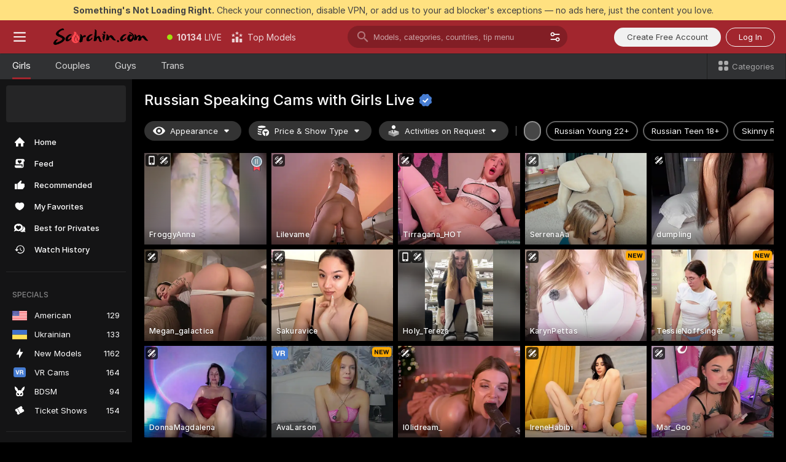

--- FILE ---
content_type: text/html; charset=utf-8
request_url: https://scorchin.com/girls/russian?action=showTokensGiveawayModalDirectLink&affiliateId=200126xchlhzqsq6cweckhwvmmpo0lsw2gxnq6qm6ziw7uhtxknpgkpmpa1ywr2l&landing=goToTheTag&realDomain=go.scorchin.com&sourceId=rusporn&stripbotVariation=NullWidget&userId=f1bc03569025cd4b84cc2034e14895a7d9375953ce101e23ee44825704d68adb
body_size: 97368
content:
<!doctype html><html lang="en"><head><meta charset="utf-8"><script>!function(){"use strict";!function(){var e=window.CSP_REPORT_URI;if(e){var i=new Set;document.addEventListener("securitypolicyviolation",(function(t){if("undefined"!=typeof fetch){var r=function(e){var i=e.violatedDirective&&-1!==e.violatedDirective.indexOf("eval"),t=e.effectiveDirective&&-1!==e.effectiveDirective.indexOf("eval"),r=e.sample&&-1!==e.sample.indexOf("eval");if(!e.blockedURI&&(i||t)||r)return"eval";if("string"==typeof e.blockedURI)try{return new URL(e.blockedURI).hostname}catch(i){return e.blockedURI}return null}(t);r&&i.has(r)||(r&&i.add(r),fetch(e,{method:"POST",headers:{"Content-Type":"application/json"},body:JSON.stringify({blockedURL:t.blockedURI,columnNumber:t.columnNumber,disposition:t.disposition,documentURL:t.documentURI,effectiveDirective:t.effectiveDirective,lineNumber:t.lineNumber,originalPolicy:t.originalPolicy,referrer:t.referrer,sample:t.sample,sourceFile:t.sourceFile,statusCode:t.statusCode})}).catch((function(e){return console.error("Error sending CSP report:",e)})))}}))}}()}()</script><title>Russian Speaking Free Live Sex Cams with Naked Girls | Scorchin</title><meta data-helmet="1" property="og:title" content="Russian Speaking Free Live Sex Cams with Naked Girls"><meta data-helmet="1" property="og:description" content="Watch LIVE these hot babes in Russian Speaking sex cams. ❤️ Enter their naked chat now and enjoy the show for FREE! 🔥"><meta data-helmet="1" name="description" content="Watch LIVE these hot babes in Russian Speaking sex cams. ❤️ Enter their naked chat now and enjoy the show for FREE! 🔥"><meta data-helmet="1" name="robots" content="index, follow, max-snippet:-1, max-video-preview:-1, max-image-preview:large"><script>window.ANALYTICS_CDN='https://assets.strpssts-ana.com/assets/'</script><meta name="theme-color" content="#303133"><meta http-equiv="Cache-Control" content="no-cache"><meta name="apple-mobile-web-app-capable" content="yes"><meta name="viewport" content="width=device-width,initial-scale=1"><meta name="RATING" content="RTA-5042-1996-1400-1577-RTA"><meta name="RATING" content="mature"><meta name="google" content="notranslate"><meta name="msapplication-square70x70logo" content="https://assets.striiiipst.com/assets/icons/mstile-70x70_scorchin.com.png?v=c4eb2254"><meta name="msapplication-square150x150logo" content="https://assets.striiiipst.com/assets/icons/mstile-150x150_scorchin.com.png?v=c4eb2254"><meta name="msapplication-square270x270logo" content="https://assets.striiiipst.com/assets/icons/mstile-270x270_scorchin.com.png?v=c4eb2254"><meta name="msapplication-wide310x150logo" content="https://assets.striiiipst.com/assets/icons/mstile-310x150_scorchin.com.png?v=c4eb2254"><meta name="msapplication-square310x310logo" content="https://assets.striiiipst.com/assets/icons/mstile-310x310_scorchin.com.png?v=c4eb2254"><style>:root{--primary:#a2262e;--primary-light:#fa5365;--primary-dark:#912229;--primary-border:#a2262e;--primary-modal:#a2262e;--primary-gradient:#a2262e;--header-logo-aspect-ratio:5.000}.adblocker-notification{display:flex;position:relative;width:100vw;padding:8px 16px;background:#ffe180;color:#434343;z-index:10002;justify-content:center}</style><style>.disable-transition *{transition:none!important}</style><link rel='preload' href='https://assets.striiiipst.com/assets/bootstrap_dark.42996490145b4367.css' as='style'><link media='screen and (max-width:1279px)' rel='preload' href='https://assets.striiiipst.com/assets/bootstrap_dark_mobile.42996490145b4367.css' as='style'><link rel="preload" href="https://assets.striiiipst.com/assets/common/fonts/Inter-Regular.woff2?v=4.1" as="font" type="font/woff2" crossorigin="anonymous"><link rel="preload" href="https://assets.striiiipst.com/assets/common/fonts/Inter-Medium.woff2?v=4.1" as="font" type="font/woff2" crossorigin="anonymous"><link rel="preload" href="https://assets.striiiipst.com/assets/common/fonts/Inter-Bold.woff2?v=4.1" as="font" type="font/woff2" crossorigin="anonymous"><script>window.SPLIT_STYLE_CHUNKS={"settings_theme.2d7c516664bd90c6.css":true,"70930_theme.d730bc5ae657ccef.css":true,"about_theme.195ef9760504ffd4.css":true,"model-about_theme.7636af21f9299c8c.css":true,"models_theme.38164ce74daae384.css":true,"82770_theme.5171aa10889210a5.css":true,"bootstrap_theme.42996490145b4367.css":true,"viewcam_theme.79710d93e8a3ad2d.css":true,"studios_theme.1485512de1ff6383.css":true}</script><script>var PWA_API_DISCOVER_HOST="",AMPLITUDE_ALTERNATIVE_URL="loo3laej.com",AMPLITUDE_SR_CONFIG_ALTERNATIVE_URL="https://sr-client-cfg.amplitude.com/config",AMPLITUDE_SR_TRACK_ALTERNATIVE_URL="https://api-sr.amplitude.com/sessions/v2/track",ALTKRAFT_TOKEN="kfvhQPLZdst-3617045b97e5b4a1",FIREBASE_API_KEY="AIzaSyC8HXmH6EMTJ-zwRr4DSJoLThqyCp-cdgM",FIREBASE_PROJECT_ID="superchat-2d0d0",FIREBASE_MESSAGE_SENDER_ID="685102796556",ALTKRAFT_TOKEN_V3="2552uptpfSWT-3617045b97e5b4a1",VAPID_KEY_V3="BHmBXjSJ4uenluBFzVz2Yh3kiclqnT_gFyheaS9W3AE_SFXgX7ntwu6jW3GjAhPc01h9KkCn8gwkxCfm3uAo8DU",AMPLITUDE_KEY="19a23394adaadec51c3aeee36622058d",RELEASE_VERSION="11.5.3",GOOGLE_CLIENT_ID="496975381147-lnam683jun41jc8uaglmccl4vbv2js28.apps.googleusercontent.com",HAS_TWITTER_AUTH=!0,GTAG_TRACK_ID="UA-63657136-5",GTAG_TRACK_TYPE="UA",SITE_NAME="Scorchin",SENTRY_DSN="https://d8629522213649e7a4e0b63d14e1dc5f@sentry-public.stripchat.com/9",SENTRY_TRACES_SAMPLE_RATE="0.01",ERROR_REPORTING_ENABLED=true,LIGHT_LOGO_URL="",HEADER_LOGO_URL="https://assets.striiiipst.com/assets/icons/headerlogo_scorchin.com.png?v=0e897938",FOOTER_LOGO_URL="",APP_ICON_URL="https://assets.striiiipst.com/assets/icons/appicon_scorchin.com.png?v=c4eb2254",META_OG_IMAGE_URL="",WATERMARK_URL="https://assets.striiiipst.com/assets/icons/watermark_scorchin.com.png?v=0e897938",WHITE_LABEL_ID="scorchincom",IS_XHL_WL=!1,DEPLOY_ENV="production",WHITE_LABEL_HOST="scorchin.com",WHITE_LABEL_REDIRECT_URL="",THEME_ID="dark",CANONICAL_DOMAIN_NAME="",CANONICAL="https://stripchat.com",WEB_PUSH_ID="web.com.supportlivecam",MODELS_REGISTRATION_URL="https://go.scorchin.com/signup/model?targetDomain=stripchat.com&userId=f1bc03569025cd4b84cc2034e14895a7d9375953ce101e23ee44825704d68adb&sourceId=scorchin.com",STUDIOS_REGISTRATION_URL="https://go.scorchin.com/?targetDomain=stripchat.com&userId=f1bc03569025cd4b84cc2034e14895a7d9375953ce101e23ee44825704d68adb&sourceId=scorchin.com&path=/signup/studio",WEBMASTERS_REGISTRATION_URL="https://stripcash.com/sign-up/?userId=f1bc03569025cd4b84cc2034e14895a7d9375953ce101e23ee44825704d68adb",DEFAULT_INDEX_TAG_URL="girls",I18N_POSTFIX="",IS_I18N_SEO_IGNORE_CROWDIN=!1,IS_STREAMING_AVAILABLE=!1,IS_WL_PIXELATED=!1,IS_PIXELATED_STREAM_ENABLED=!1,IS_TAG_BASED_WL=!1,IS_HIDE_CONTENT=!1,UI_OVERRIDE="default",IS_ALT_WL=!1,SOCIAL_URLS={twitter:"https://twitter.com/ScorchinCams",instagram:"",snapchat:"",facebook:""}</script><script>!function(){var t="onErrorLoadScript=1";window.addEventListener("error",(function(e){var n=e.target;if(n&&n instanceof HTMLScriptElement&&"app"===n.getAttribute("data-stripchat-script")){var o=new Date(Date.now()+6e4);try{-1===document.cookie.indexOf(t)&&(document.cookie=t+";path=/;expires="+o.toUTCString(),setTimeout((function(){return location.reload()}),3e3))}catch(t){console.warn(t)}}}),!0)}()</script><script>var _jipt=[];_jipt.push(["project","stripchat"]),function(){var subdomainMatch=/^(ar|br|cs|da|de|es|fi|fr|el|hr|hu|id|it|ita|ja|ko|nl|no|pl|pol|pt|ro|ru|sk|sv|tr|vi|zh|ua|zt|th|ms|bn)(?=\..+\.).+/i.exec(location.hostname),aliasLocales={pol:"pl",ita:"it"},i18nScript="https://assets.striiiipst.com/assets/translations_en.f57db25248d824.js",canvasPerformanceTest="https://assets.striiiipst.com/assets/canvas-performance-test.js";!function(){"use strict";var n={d:function(t,e){for(var r in e)n.o(e,r)&&!n.o(t,r)&&Object.defineProperty(t,r,{enumerable:!0,get:e[r]})},o:function(n,t){return Object.prototype.hasOwnProperty.call(n,t)}},t={};function e(n,t){window.SUBDOMAIN="en";try{if(/crowdinInContext=1/.test(document.cookie))return void(window.SUBDOMAIN="aa")}catch(n){console.warn(n)}n&&n.length>1&&(window.SUBDOMAIN=t[n[1]]||n[1])}function r(){if(window.LEGACY=!1,-1!==location.search.indexOf("es-legacy"))window.LEGACY=!0;else if(-1!==location.search.indexOf("es-modern"))window.LEGACY=!1;else try{if(!("IntersectionObserver"in window&&"Promise"in window&&"fetch"in window&&"WeakMap"in window&&"fromEntries"in Object&&"finally"in Promise.prototype))throw{};eval("const a = async ({ ...rest } = {}) => rest; let b = class {};"),window.LEGACY=!1}catch(n){window.LEGACY=!0}if(window.LEGACY)try{(new Image).src="/pixel/static/legacy?t=".concat(Date.now())}catch(n){}}function i(n){var t=n,e=null,r=function(){},i=function(n){};return"en"!==window.SUBDOMAIN&&(t=t.replace("_en","_"+window.SUBDOMAIN)),window.I18N_POSTFIX&&"default"!==window.I18N_POSTFIX&&(t=t.replace("translations","translations_"+window.I18N_POSTFIX)),"aa"===window.SUBDOMAIN&&(e="//cdn.crowdin.com/jipt/jipt.js"),window.I18N_SCRIPT_PROMISE=new Promise((function(n,t){r=n,i=t})),{i18nScript:t,jiptScript:e,resolveI18nPromise:r,rejectI18nPromise:i}}function o(){window.BUNDLE_LOAD_METRICS={resources:{},build:Date.now()};var n=/\/([\w-]+)\.\w{10,20}\.js/;function t(t){var e=t.src,r=t.startTime,i=t.isError;if(e){var o=Date.now()-r,c=e.match(n),a=c?c[1]:e;window.BUNDLE_LOAD_METRICS.resources[a]={error:i,time:o}}}return{injectScript:function(n){var e=n.src,r=n.onLoad,i=n.onError,o=n.fetchPriority,c=Date.now(),a=document.createElement("script");a.setAttribute("data-stripchat-script","app"),a.setAttribute("data-stripchat-script","app"),a.addEventListener("load",(function(){null==r||r(e),t({src:e,startTime:c,isError:!1})})),a.addEventListener("error",(function(n){null==i||i(n.error),t({src:e,startTime:c,isError:!0})})),o&&(a.fetchPriority?a.fetchPriority=o:"high"===o&&function(n){var t=document.createElement("link");t.rel="preload",t.as="script",t.href=n,document.head.appendChild(t)}(e)),a.async=!0,a.src=e,document.head.appendChild(a)}}}function c(n,t,c,a){e(n,a),r(),window.STATIC_PATH_REPLACED="https://assets.striiiipst.com/assets";var s=i(t),d=s.i18nScript,w=s.jiptScript,l=s.resolveI18nPromise,u=s.rejectI18nPromise,p=o().injectScript;function f(){window.IS_LOADED=!0}window.HANDLE_LATE_LOADABLE_SCRIPT=function(n){p({src:n})},p({src:d,onLoad:function(){return l()},onError:function(n){return u(n)}}),w&&p({src:w}),p({src:c}),window.IS_LOADED=!1,"complete"===document.readyState?f():window.addEventListener("load",f)}c(subdomainMatch,i18nScript,canvasPerformanceTest,aliasLocales)}()}()</script><script async data-stripchat-script="app" fetchpriority="high" src='https://assets.striiiipst.com/assets/corejs-75349.9e240b24a5ffbb27.js'></script><script async data-stripchat-script="app" fetchpriority="high" src='https://assets.striiiipst.com/assets/redux-48526.e096bd9b05468601.js'></script><script async data-stripchat-script="app" fetchpriority="high" src='https://assets.striiiipst.com/assets/vendors-66831.b9d59b28c4bf5576.js'></script><script async data-stripchat-script="app" fetchpriority="high" src='https://assets.striiiipst.com/assets/main.c0e43024168f12d6.js'></script><script async data-stripchat-script="app" fetchpriority="high" src='https://assets.striiiipst.com/assets/react-65374.2c809e0d42ef8fab.js'></script><script async data-stripchat-script="app" fetchpriority="high" src='https://assets.striiiipst.com/assets/redux-33349.fe7bd84d566cd749.js'></script><script async data-stripchat-script="app" fetchpriority="high" src='https://assets.striiiipst.com/assets/vendors-69831.5776f4c0e23df94d.js'></script><script async data-stripchat-script="app" fetchpriority="high" src='https://assets.striiiipst.com/assets/bootstrap.96ab0e878339caf7.js'></script><script async data-stripchat-script="app" src='https://assets.striiiipst.com/assets/offlineModels.b568004abf48efff.js'></script><script>window.SSR_ICONS = ["menu","dot","best-models","search-3","filter","menu-mobile","sort","categories-2","close-2","close-3","home","feed","recommended","favorited","locked","watch-history","lightning","badge-vr-ds","bunny-mask","ticket-ds","interactive-toy-ds","mobile","sparks","categories-ds","i18n","close-arrow","eye-ds","tokens-stripchat-logo-ds","joystick-vert-ds","triangle-arrow-down-ds","medal-2","x-logo-ds"]</script><script>!function(){"use strict";var t,n,o="http://www.w3.org/2000/svg",e=!1,a=[],c=function(){var n;t||((t=document.getElementById("svgDefs"))||((t=document.createElementNS(o,"defs")).id="svgDefs",(n=document.createElementNS(o,"svg")).style.display="none",n.appendChild(t)),document.body.appendChild(n))},r=function(o,r){n||(n=document.createDocumentFragment()),n.appendChild(o),r&&a.push(r),e||(requestAnimationFrame((function(){n&&(c(),t.appendChild(n),a.forEach((function(t){return t()})),a=[],n=void 0,e=!1)})),e=!0)},s=!1,i={},u=function(t){var n=i[t];(null==n?void 0:n.svgData)&&function(t,n,e){var a=t[0],c=t[1],s=document.createElementNS(o,"symbol");s.id="".concat("icons","-").concat(n),s.innerHTML=a,s.setAttribute("viewBox",c),r(s,e)}(n.svgData,t,(function(){n.callbacks.forEach((function(t){return t()})),n.callbacks=[],n.errorCallbacks=[],delete n.svgData,n.status="rendered"}))},d=function(t,n,o){try{var e=i[t]||{status:"init",callbacks:[],errorCallbacks:[]};if(i[t]=e,"rendered"===e.status)return void(null==n||n());n&&e.callbacks.push(n),o&&e.errorCallbacks.push(o),"init"===e.status&&(e.status="loading",function(t,n,o){var e="".concat(window.STATIC_PATH_REPLACED,"/svg-icons/").concat(t,".json?").concat("6c948f2f");if("undefined"==typeof fetch){var a=new XMLHttpRequest;a.open("GET",e),a.onload=function(){200!==a.status&&o(Error("Cannot load ".concat(t,". Status ").concat(a.status)));try{var e=JSON.parse(a.responseText);n(e)}catch(n){o(Error("Cannot parse ".concat(t," json")))}},a.onerror=function(){return o(Error("Cannot load ".concat(t)))},a.send()}else fetch(e,{priority:"low"}).then((function(t){if(!t.ok)throw Error("Status ".concat(t.status));return t.json()})).then((function(t){n(t)})).catch((function(n){o(Error("Cannot load ".concat(t,". ").concat(null==n?void 0:n.message)))}))}(t,(function(n){e.status="loaded",e.svgData=n,s&&u(t)}),(function(n){e.errorCallbacks.forEach((function(t){return t(n)})),delete i[t]})))}catch(t){console.error(t)}},l=function(){if(!s){s=!0;try{Object.keys(i).filter((function(t){var n;return"loaded"===(null===(n=i[t])||void 0===n?void 0:n.status)})).forEach((function(t){u(t)}))}catch(t){console.error(t)}}};window.SSR_ICONS&&window.SSR_ICONS.forEach((function(t){return d(t)})),"loading"!==document.readyState&&l(),window.svgLoader={importIcon:d,onDomReady:l}}()</script><script>window.CONFIG_PRELOADER_SSR_DATA = {"mode":"guest"};</script><script>!function(){"use strict";var n,t=new RegExp("(?:^|;\\s*)".concat("avStartedAt","=([^;]*)")),e=function(){try{var n=function(n){var e=n.match(t);return(null==e?void 0:e[1])?decodeURIComponent(e[1]):null}(document.cookie);return null!=n&&!Number.isNaN(n)&&new Date(n).getTime()>0?n:null}catch(n){return null}},i=function(n,t){var e=t.requestPath;return n.get("/v3/config/initial-dynamic",{requestPath:e},{withResponseHeaders:!0})},r={5:"ServerError",4:"ClientError"},a="NetworkError",o=function(n){var t;return null!==(t=r[Math.floor(n/100)])&&void 0!==t?t:a},c=(n="/api/front",{get:function(t,e){var i=arguments.length>2&&void 0!==arguments[2]?arguments[2]:{},r=i.headers,c=i.withResponseHeaders,s=new Headers;if(s.append("Accept","application/json"),s.append("Front-Version",window.RELEASE_VERSION||""),r){var u=function(n){var t=r[n];Array.isArray(t)?t.forEach((function(t){return s.append(n,t)})):t&&s.append(n,t)};for(var f in r)u(f)}var d=n+t;if(e&&"object"==(void 0===e?"undefined":e&&"undefined"!=typeof Symbol&&e.constructor===Symbol?"symbol":typeof e)){var l=new window.URLSearchParams;for(var h in e){var g=e[h];g&&l.append(h,"".concat(g))}d+="?".concat(l.toString())}return fetch(d,{headers:s}).catch((function(n){throw Object.assign(n,{name:a,source:"preloaderApi"})})).then((function(n){if(!n.ok){var t=Error("".concat(n.status," ").concat(n.statusText));throw Object.assign(t,{name:o(n.status),source:"preloaderApi"}),t}return n.json().then((function(t){return c?Object.assign(t,{responseHeaders:Object.fromEntries(n.headers.entries())}):t}))}))}});window.configPreloaderCache=function(){var n=window.CONFIG_PRELOADER_SSR_DATA;delete window.CONFIG_PRELOADER_SSR_DATA;var t={};if("guest"===(null==n?void 0:n.mode)){var r={requestPath:window.location.pathname},a=i(c,r);a.catch((function(){})),t.initialDynamicConfigPromise={promise:a,params:r}}else if("user"===(null==n?void 0:n.mode)){var o={requestPath:window.location.pathname},s=i(c,o),u={avStartedAt:e()||void 0},f=c.get("/v3/config/dynamic",u,{withResponseHeaders:!0,ssrCache:function(n){return n.requestInfo,null}}),d=s.then((function(n){var t=n.initialDynamic.jwtToken;return t?function(n){var t=arguments.length>1&&void 0!==arguments[1]?arguments[1]:{};return n.get("/abtests/config",{},{withJwtAuth:!0,headers:t})}(c,{Authorization:t}):null})),l={isTagBasedWl:n.isTagBasedWl},h=s.then((function(n){var t=n.initialDynamic.jwtToken;return function(n,t){var e=arguments.length>2&&void 0!==arguments[2]?arguments[2]:{};return n.get("/tags/config/dynamic",t,{headers:e,withJwtAuth:!0,ssrCache:function(n){return n.requestInfo,null}})}(c,l,t?{Authorization:t}:{})}));s.catch((function(){})),f.catch((function(){})),d.catch((function(){})),h.catch((function(){})),t.staticConfig=n.staticConfig,t.featuresConfig=n.featuresConfig,t.initialStaticConfig=n.initialStaticConfig,t.tagsStaticConfig=n.tagsStaticConfig,t.abTestsConfig=n.abTestsConfig,t.initialDynamicConfigPromise={promise:s,params:o},t.dynamicConfigPromise={promise:f,params:u},t.abTestsServerPromise=d,t.dynamicTagsConfigPromise={promise:h,params:l}}return t}()}()</script><link rel="manifest" href="/manifest.json"><link data-helmet="1" rel="alternate" href="https://stripchat.com/girls/russian" hreflang="x-default"><link data-helmet="1" rel="alternate" href="https://stripchat.com/girls/russian" hreflang="en"><link data-helmet="1" rel="alternate" href="https://de.stripchat.com/girls/russian" hreflang="de"><link data-helmet="1" rel="alternate" href="https://fr.stripchat.com/girls/russian" hreflang="fr"><link data-helmet="1" rel="alternate" href="https://es.stripchat.com/girls/russian" hreflang="es"><link data-helmet="1" rel="alternate" href="https://ita.stripchat.com/girls/russian" hreflang="it"><link data-helmet="1" rel="alternate" href="https://nl.stripchat.com/girls/russian" hreflang="nl"><link data-helmet="1" rel="alternate" href="https://pt.stripchat.com/girls/russian" hreflang="pt"><link data-helmet="1" rel="alternate" href="https://br.stripchat.com/girls/russian" hreflang="pt-BR"><link data-helmet="1" rel="alternate" href="https://el.stripchat.com/girls/russian" hreflang="el"><link data-helmet="1" rel="alternate" href="https://ua.stripchat.com/girls/russian" hreflang="uk"><link data-helmet="1" rel="alternate" href="https://pol.stripchat.com/girls/russian" hreflang="pl"><link data-helmet="1" rel="alternate" href="https://ru.stripchat.com/girls/russian" hreflang="ru"><link data-helmet="1" rel="alternate" href="https://ro.stripchat.com/girls/russian" hreflang="ro"><link data-helmet="1" rel="alternate" href="https://hu.stripchat.com/girls/russian" hreflang="hu"><link data-helmet="1" rel="alternate" href="https://cs.stripchat.com/girls/russian" hreflang="cs"><link data-helmet="1" rel="alternate" href="https://hr.stripchat.com/girls/russian" hreflang="hr"><link data-helmet="1" rel="alternate" href="https://sk.stripchat.com/girls/russian" hreflang="sk"><link data-helmet="1" rel="alternate" href="https://no.stripchat.com/girls/russian" hreflang="no"><link data-helmet="1" rel="alternate" href="https://sv.stripchat.com/girls/russian" hreflang="sv"><link data-helmet="1" rel="alternate" href="https://da.stripchat.com/girls/russian" hreflang="da"><link data-helmet="1" rel="alternate" href="https://fi.stripchat.com/girls/russian" hreflang="fi"><link data-helmet="1" rel="alternate" href="https://ja.stripchat.com/girls/russian" hreflang="ja"><link data-helmet="1" rel="alternate" href="https://ko.stripchat.com/girls/russian" hreflang="ko"><link data-helmet="1" rel="alternate" href="https://zh.stripchat.com/girls/russian" hreflang="zh"><link data-helmet="1" rel="alternate" href="https://zt.stripchat.com/girls/russian" hreflang="zh-Hant"><link data-helmet="1" rel="alternate" href="https://th.stripchat.com/girls/russian" hreflang="th"><link data-helmet="1" rel="alternate" href="https://bn.stripchat.com/girls/russian" hreflang="bn"><link data-helmet="1" rel="alternate" href="https://id.stripchat.com/girls/russian" hreflang="id"><link data-helmet="1" rel="alternate" href="https://ms.stripchat.com/girls/russian" hreflang="ms"><link data-helmet="1" rel="alternate" href="https://vi.stripchat.com/girls/russian" hreflang="vi"><link data-helmet="1" rel="alternate" href="https://ar.stripchat.com/girls/russian" hreflang="ar"><link data-helmet="1" rel="alternate" href="https://tr.stripchat.com/girls/russian" hreflang="tr"><link data-helmet="1" rel="preconnect" href="https://edge-hls.doppiocdn.com"><link data-helmet="1" rel="canonical" href="https://stripchat.com/girls/russian"><link rel='stylesheet' data-href='bootstrap_theme.42996490145b4367.css' href='https://assets.striiiipst.com/assets/bootstrap_dark.42996490145b4367.css'><link media='screen and (max-width:1279px)' rel='stylesheet' data-href='bootstrap_theme_mobile.42996490145b4367.css' href='https://assets.striiiipst.com/assets/bootstrap_dark_mobile.42996490145b4367.css'><link rel="icon" sizes="16x16" href="https://assets.striiiipst.com/assets/icons/favicon-16x16_scorchin.com.png?v=c4eb2254"><link rel="icon" sizes="32x32" href="https://assets.striiiipst.com/assets/icons/favicon-32x32_scorchin.com.png?v=c4eb2254"><link rel="icon" sizes="196x196" href="https://assets.striiiipst.com/assets/icons/favicon-196x196_scorchin.com.png?v=c4eb2254"><link rel="icon" sizes="512x512" href="https://assets.striiiipst.com/assets/icons/favicon-512x512_scorchin.com.png?v=c4eb2254"><link rel="mask-icon" href="https://assets.striiiipst.com/assets/icons/mask-icon_scorchin.com.png"><link rel="apple-touch-icon" sizes="120x120" href="https://assets.striiiipst.com/assets/icons/apple-touch-icon-120x120_scorchin.com.png?v=c4eb2254"><link rel="apple-touch-icon" sizes="152x152" href="https://assets.striiiipst.com/assets/icons/apple-touch-icon-152x152_scorchin.com.png?v=c4eb2254"><link rel="apple-touch-icon" sizes="167x167" href="https://assets.striiiipst.com/assets/icons/apple-touch-icon-167x167_scorchin.com.png?v=c4eb2254"><link rel="apple-touch-icon" sizes="180x180" href="https://assets.striiiipst.com/assets/icons/apple-touch-icon-180x180_scorchin.com.png?v=c4eb2254"><link rel="dns-prefetch" href="//img.strpst.com"><link rel="preconnect" href="//img.strpst.com"><link rel="preconnect" href="/api/front"></head><body class="disable-transition"><!--
    release_version: 11.5.3
    branch: master
    revision: ae6ef6b7ca324d8902d81ccbf50422272573ce14
    template_version: 0357b455
  --><script>window.svgLoader.onDomReady()</script><script>!function(){"use strict";for(var e={SIGNUP:"signup",LOGIN:"login",FAN_CLUB_SUBSCRIPTION:"fanClubSubscription"},t=/^(http|https):\/\/([^/]*)(xhamster(live)?|strip(dev|chat))\.(com|local|dev)\/?/,o={AUTO_SPY:"autoSpy",COPY_GIFT_LINK:"copyGiftLink",SHOW_INSTALL_PWA_MODAL:"showInstallPwaModal",TWO_FACTOR_AUTHORIZATION:"2fa",GOLD_MEMBERSHIP_SUBSCRIBE_DIRECT_LINK:"goldMembershipSubscribeDirectLink",SIGN_UP_MODAL_DIRECT_LINK:"signUpModalDirectLink",SIGN_UP_PREFILLED:"signUpPrefilled",SIGN_UP_MODAL_DIRECT_LINK_INTERACTIVE:"signUpModalDirectLinkInteractive",SIGN_UP_MODAL_DIRECT_LINK_INTERACTIVE_CLOSE:"signUpModalDirectLinkInteractiveClose",SHOW_TOKENS_GIVEAWAY_MODAL_DIRECT_LINK:"showTokensGiveawayModalDirectLink",CARD_VERIFICATION_BONUS_PACKAGE:"cardVerificationBonusPackage",BUY_TOKENS_PROMO:"buyTokensPromo",SIGN_UP_PROMO:"signUpPromo",MODEL_FILTER_APPLY_SORT_BY:"sortBy",MODEL_CHAT_TAB_TOGGLE:"toggleTab",PERSONAL_NOTIFICATIONS:"personalNotifications",OPEN_NOTIFICATIONS_CENTER:"openNotificationsCenter",INVISIBLE_MODE:"invisibleMode",REDEEM_CODE:"redeemCode",OPEN_CHAT:"openChat",OPEN_PRIVATE_MODAL:"openPrivateModal",OPEN_FAN_CLUB_MODAL:"openFanClubModal",OPEN_SEND_TIP_DIALOG:"openSendTipDialog",OPEN_BUY_TOKENS_MODAL:"openBuyTokensModal",OPEN_GUEST_ON_BORDING:"openGuestOnBoarding",LOGIN_BY_LINK:"loginByLink",CONNECT_STUDIO:"connectStudio",EXTRA_VERIFICATION:"extraVerification",OPEN_AGE_VERIFICATION:"openAgeVerification",MAIN_PERSON_EMAIL_VERIFICATION:"connectMainPerson",TWITTER_AUTH:"twitterAuth",GOOGLE_AUTH:"googleAuthorization",OPEN_CONFIRM_CONNECT_TO_STUDIO_MODAL:"openConfirmConnectToStudioModal",USERNAME_NOT_ALLOWED:"usernameNotAllowed",SHOW_STREAMING_APP_MODAL:"showStreamingAppModal"},n={},i=location.search.substring(1).split("&"),_=0;_<i.length;_++){var r=i[_].split("=");n[r[0]]=r[1]}var a=function(e,t){if(!t)return!1;for(var o=Object.keys(e),n=0;n<o.length;n++)if(e[o[n]]===t)return!0;return!1},I=!1;try{I=document.cookie.indexOf("isVisitorsAgreementAccepted=1")>=0}catch(e){console.warn(e)}var O=function(){var i=n.affiliateId||localStorage.getItem("affiliateId"),_=n.userId,r=n.sauid,I=n.action,O=n.showModal,N=a(o,I)||a(e,O);if(i||_||N||r)return!0;var E=document.referrer,T=!1;try{(function(e,t){if(!e)return!1;try{var o=new URL(e),n=new URL(t);return o.host===n.host}catch(e){return!1}})(E,location.href)&&(T=!0)}catch(e){return!1}return t.test(E)&&!T}(),N=/^\/buy-tokens(\/(success|failure))?\/?$/.test(window.location.pathname);!n.agev&&(I||O||N)&&document.body.classList.add("visitor-agreement-hidden")}()</script><script>!function(){"use strict";var e=!1,n=function(e,n,d){var o=document.createElement("div");return o.className=n,d&&(o.id=d),e.appendChild(o),o};function d(){if(!e&&(e=!0,!("__PRELOADED_STATE__"in window)))for(var d=n(document.body,"loader","body_loader"),o=n(d,"fading-circle centered"),c=1;c<=12;c++)n(o,"loader-circle".concat(c," loader-circle"))}window.initLoader=d,document.addEventListener("DOMContentLoaded",d,{once:!0})}()</script><script>!function(){function o(o,i){var n=[o,"expires=Thu, 01 Jan 1970 00:00:00 GMT"];i&&n.push("domain="+i),document.cookie=n.join(";"),n.push("path=/"),document.cookie=n.join(";")}var i,n,e,t,a,l,c=0;try{c=document.cookie.length}catch(o){console.warn(o)}var r=c>=5e3;(c>=4e3||r)&&(r&&function(){for(var i=document.cookie.split(";"),n=location.hostname,e=0;e<i.length;e++){var t=i[e].split("=")[0].trim()+"=";o(t,null),o(t,n),o(t,"."+n);for(var a=0;!((a=n.indexOf(".",a+1))<0);)o(t,n.substring(a)),o(t,n.substring(a+1))}}(),n=(i={limit:5,interval:1e3,payload:{size:c},callback:function(){r&&document.location.reload()}}).payload,e=i.limit,t=i.interval,a=i.callback,l=0,function o(){if(!(++l>=e)){if(!window.__log)return void setTimeout(o,t);window.__log("error","Cookie limit exceeded",n).finally(a)}}())}()</script><svg style="height:0;width:0;display:block"><defs><symbol id="site_logo_header" viewBox="0 0 1250 250"><image href="https://assets.striiiipst.com/assets/icons/headerlogo_scorchin.com.png?v=0e897938"></image></symbol></defs></svg><div id="agreement-root"><div class="full-cover modal-wrapper visitors-agreement-modal"><div class="modal-content modal-header-none"><div class="background-wrapper hide-gender-switcher"><div class="visitors-agreement-bg-gradient"><div class="visitors-agreement-bg-gradient__gender visitors-agreement-bg-gradient__gender--no-gender"></div></div><div class="content-wrapper"><div class="content-container"><div class="site-logo-wrapper site-logo-wrapper-girls"><div class="header-logo header-logo-no-responsive"><svg><use xlink:href="#site_logo_header"></use></svg></div></div><div class="site-description">We are creating a better experience for 18+ LIVE entertainment. Join our open-minded community &amp; start interacting now for FREE.</div><button autofocus="" class="btn btn-apply-alter btn-inline-block btn-large btn-visitors-agreement-accept" type="button">I&#x27;m Over 18</button><div class="agreement-terms"><span class="">By entering and using this website, you confirm you’re over 18 years old and agree to be bound by the <a rel="nofollow" href="/terms">Terms of Use</a> and <a rel="nofollow" href="/privacy">Privacy Policy</a></span> <span class=""><a rel="nofollow" href="/2257">18 U.S.C. 2257 Record-Keeping Requirements Compliance Statement.</a></span><br/>If you provide sensitive personal data, by entering the website, you give your explicit consent to process this data to tailor the website to your preferences.<span class="parental-control">If you’re looking for a way to restrict access for a minor, see our <a rel="nofollow" href="/parental-control"> Parental Control Guide </a></span></div><hr class="visitors-agreement-modal-divider"/></div><div class="content-container"><a class="decline-link visitors-agreement-decline" href="https://google.com/" rel="noopener noreferrer nofollow">Exit Here</a><div class="warnings"><p><span class="">THIS WEBSITE CONTAINS MATERIAL THAT IS <strong>SEXUALLY EXPLICIT</strong>.</span> <span class="">You must be at least eighteen (18) years of age to use this Website, unless the age of majority in your jurisdiction  is greater than eighteen (18) years of age, in which case you must be at least the age of majority in your jurisdiction. Use of this Website is not permitted where prohibited by law.</span></p><p><span class="">This Website also requires the use of cookies. More information about our cookies can be found at our <a rel="nofollow" href="/privacy">Privacy Policy</a>. BY ENTERING THIS WEBSITE AND USING THIS WEBSITE YOU AGREE TO THE USE OF COOKIES AND ACKNOWLEDGE THE PRIVACY POLICY.</span><br/>All models were 18 and over at the time of the creation of such depictions.</p></div><div class="label-link-block"><a href="https://www.rtalabel.org/?content=validate&amp;ql=b9b25de5ba5da974c585d9579f8e9d49&amp;rating=RTA-5042-1996-1400-1577-RTA" class="label-link" target="_blank" rel="noopener noreferrer nofollow" aria-label="RTA"><img alt="rta-logo" class="icon icon-rta-logo icon-static" src="https://assets.striiiipst.com/assets/common/images/static-icons/rta-logo.png"/></a><div class="label-link"><img alt="safe-labeling" class="icon icon-safe-labeling icon-static" src="https://assets.striiiipst.com/assets/common/images/static-icons/safe-labeling.png"/></div><a href="https://www.asacp.org/?content=validate&amp;ql=b9b25de5ba5da974c585d9579f8e9d49" class="label-link" target="_blank" rel="noreferrer noopener nofollow" aria-label="ASACP"><img alt="asacp" class="icon icon-asacp icon-static" src="https://assets.striiiipst.com/assets/common/images/static-icons/asacp.png"/></a><a href="https://pineapplesupport.org/about-pineapple-support/" class="label-link" target="_blank" rel="noreferrer noopener nofollow" aria-label="Go to Pineapple support"><img alt="pineapple-support" class="icon icon-pineapple-support icon-static" src="https://assets.striiiipst.com/assets/common/images/static-icons/pineapple-support.png"/></a></div></div></div></div></div></div></div><script>!function(){var e=1>=Math.floor(100*Math.random()),t=function(){return e&&/stripchat|xhamsterlive/.test(location.hostname)},n=document.querySelector(".visitors-agreement-decline");if(n){var r=document.querySelector("html");!document.body.classList.contains("visitor-agreement-hidden")&&(r.classList.add("disable-scroll"),t()&&(document.createElement("img").src="/pixel/agreement/display")),window.__visitorsAgreementDeclineHandler=function(e){if(t()){e.preventDefault();var n=document.createElement("img");n.onload=n.onerror=function(){location.href=e.target.href},n.src="/pixel/agreement/exit"}},n.addEventListener("click",window.__visitorsAgreementDeclineHandler),window.__visitorsAgreementAcceptPixelEvent=function(){t()&&(document.createElement("img").src="/pixel/agreement/ok")};var i=document.querySelector(".btn-visitors-agreement-accept");window.__visitorsAgreementAcceptHandler=function(){r.classList.remove("disable-scroll"),window.__isVisitorsAgreementAcceptedBeforeClientFetched=!0;try{document.cookie="isVisitorsAgreementAccepted=1"}catch(e){console.warn(e)}var e=document.querySelector(".visitors-agreement-modal"),t=e.querySelector(".hide-gender-switcher"),n=e.querySelector('input[name="visitors-agreement-gender-switcher"]:checked');if(n&&!t)try{var i=new Date;localStorage.setItem("18PlusGenderSelected",JSON.stringify(n.value));var o=i.setFullYear(i.getFullYear()+1)-Date.now();localStorage.setItem("18PlusGenderSelected_expires",JSON.stringify(o))}catch(e){console.warn(e)}switch(null==n?void 0:n.value){case"men":window.location.href="/men";break;case"trans":window.location.href="/trans";break;default:document.body.classList.add("visitor-agreement-hidden")}window.__visitorsAgreementAcceptPixelEvent()},i.addEventListener("click",window.__visitorsAgreementAcceptHandler),window.__syncVisitorsAgreementWithApp=function(){n.removeEventListener("click",window.__visitorsAgreementDeclineHandler),i.removeEventListener("click",window.__visitorsAgreementAcceptHandler)}}}()</script><div id="portal-root"></div><!--LEGACY-BROWSER-NOTIFICATION-OPEN--><div id="legacy-browser-notification-root" style="position:relative;z-index:10001"></div><script>!function(){var n,e,t="legacy-browser-notification",o="legacy-browser-notification-text",i="legacy-browser-notification-close",r="notifications.recommendationBrowserForPlaying",a="notifications.recommendationBrowserForSamsungPlaying",c={chrome:{href:"https://www.google.com/chrome/",title:"Google Chrome"},firefox:{href:"https://www.mozilla.org/firefox/new/",title:"Firefox"},safari:{href:"https://www.apple.com/safari/",title:"Safari"}},l="legacyBrowserRecommendationDismissed",s=function(){try{window.localStorage.setItem(l,"true"),window.localStorage.setItem("".concat(l,"_expires"),String(Date.now()+6048e5))}catch(n){}},d=(e=f({[r]:"You’re using an outdated browser. To avoid any problems, we strongly recommend using {#chrome/} or {#firefox/}",[a]:"To avoid any problems with quality, we strongly recommend using {#chrome/}"}[n=/SamsungBrowser/i.test(navigator.userAgent||"")?a:r]),{messageId:n,textHtml:e}),p=d.messageId,m=d.textHtml;function f(n){if(!n)return"";for(var e=n.split(/\{#(chrome|firefox|safari)\/\}/g),t="",o=0;o<e.length;o++){var i=e[o],r=o%2!=0&&i in c;if(o%2==0)i&&(t+=g(i));else if(r){var a=c[i];t+='<a href="'.concat(a.href,'" target="_blank" rel="nofollow noopener noreferrer" style="color:inherit;text-decoration:underline">').concat(g(a.title),"</a>")}}return t}function g(n){return String(n).replace(/&/g,"&amp;").replace(/</g,"&lt;").replace(/>/g,"&gt;").replace(/"/g,"&quot;").replace(/'/g,"&#39;")}window.LEGACY&&!function(){try{var n=window.localStorage.getItem("".concat(l,"_expires"));if(!n)return!1;var e=Number(n);return!Number.isNaN(e)&&(e<Date.now()?(window.localStorage.removeItem(l),window.localStorage.removeItem("".concat(l,"_expires")),!1):null!=window.localStorage.getItem(l))}catch(n){return!1}}()&&(window.I18N_SCRIPT_PROMISE||Promise.resolve()).then((function(){try{var n=window.I18n.trans({messageId:p,currentLocale:window.SUBDOMAIN});return n?f(n):m}catch(n){return m}})).catch((function(){return m})).then((function(n){!function(){try{var n=window.svgLoader;"function"==typeof(null==n?void 0:n.importIcon)&&(n.importIcon("exclamation"),n.importIcon("close-ds"))}catch(n){}}();var e=document.createElement("template");e.innerHTML=function(){var n=arguments.length>0&&void 0!==arguments[0]?arguments[0]:"",e="#434343";return'\n    <div\n      id="'.concat(t,'"\n      role="status"\n      aria-live="polite"\n      style="\n        display:flex;\n        background:').concat("#ffe180",";\n        color:").concat(e,';\n        box-shadow:0 1px 0 rgba(0,0,0,.08);\n        width:100%;\n        flex: 0 0 auto;\n        align-items: flex-start;\n      ">\n\n      <div\n        style="\n          display:flex;\n          flex-direction:row;\n          align-items: flex-start;\n          justify-content:center;\n          gap:0 12px;\n          padding: 4px 0 4px 12px;\n          flex: 1 0 0;\n          align-self: stretch;\n        "\n      >\n        <style>\n          #').concat(o," { font-size: 14px; line-height: 20px; }\n          @media (min-width: 1023px) {\n            #").concat(o,' { font-size: 16px; line-height: 22px; }\n          }\n        </style>\n        <svg \n          viewBox="0 0 24 24" \n          aria-hidden="true" \n          style="\n            width:20px;\n            min-width: 20px;\n            height:20px;\n            color:').concat(e,';\n            display:block;\n            top: 10px;\n            position: relative;\n          ">\n          <use href="#icons-exclamation" xlink:href="#icons-exclamation"></use>\n        </svg>\n        <div\n          id="').concat(o,'"\n          style="\n            color: ').concat(e,';\n            flex-flow: row wrap;\n            gap: 8px 12px;\n            padding-bottom: 8px;\n            padding-top: 8px;\n          "\n        >').concat(n,'</div>\n      </div>\n      <button\n        id="').concat(i,'"\n        type="button"\n        aria-label="Close"\n        style="\n          position:relative;\n          top: 8px;\n          right: 8px;\n          padding-left: 16px;\n          background:transparent;\n          border:0;\n          color:').concat(e,';\n          cursor:pointer;\n          font-size:20px;\n          line-height:1;\n          opacity:.7;\n        "\n      >\n        <svg \n          viewBox="0 0 24 24"\n          aria-hidden="true"\n          style="\n            width:20px;\n            height:20px;\n            display:block;\n            min-width: 20px;\n          ">\n          <use href="#icons-close-ds" xlink:href="#icons-close-ds"></use>\n        </svg>\n      </button>\n    </div>\n  ')}(n).trim();var r=e.content.firstElementChild;if(r&&r instanceof HTMLElement&&!document.getElementById(t)){var a=document.getElementById("legacy-browser-notification-root");if(a)a.appendChild(r);else{var c=document.getElementById("body");(null==c?void 0:c.parentNode)?c.parentNode.insertBefore(r,c):document.body.firstChild?document.body.insertBefore(r,document.body.firstChild):document.body.appendChild(r)}var l=document.getElementById(i);l&&l.addEventListener("click",(function(){var n=document.getElementById(t);n&&(n.style.display="none"),s()}))}}))}()</script><!--LEGACY-BROWSER-NOTIFICATION-CLOSE--><div id="body"><!--EARLY-FLUSH-CHUNK-END--><div class="tooltip-v2-portal-container" id="body-container"></div><svg class="user-level-badge-filters" xmlns="http://www.w3.org/2000/svg"><defs><linearGradient id="user-level-badge-filter-grey" x1=".5" y1="0" x2=".5" y2="1" gradientTransform="matrix(88.809 0 0 97.645 5.595 1.178)" gradientUnits="userSpaceOnUse"><stop offset="0%" stop-color="#C2C2C2"></stop><stop offset="100%" stop-color="#333333"></stop></linearGradient><linearGradient id="user-level-badge-filter-bronze" x1=".5" y1="0" x2=".5" y2="1" gradientTransform="matrix(88.809 0 0 97.645 5.595 1.178)" gradientUnits="userSpaceOnUse"><stop offset="0%" stop-color="#FFA666"></stop><stop offset="100%" stop-color="#6B2D00"></stop></linearGradient><linearGradient id="user-level-badge-filter-silver" x1=".5" y1="0" x2=".5" y2="1" gradientTransform="matrix(88.809 0 0 97.645 5.595 1.178)" gradientUnits="userSpaceOnUse"><stop offset="0%" stop-color="#CAD5E2"></stop><stop offset="100%" stop-color="#2E4156"></stop></linearGradient><linearGradient id="user-level-badge-filter-gold" x1=".5" y1="0" x2=".5" y2="1" gradientTransform="matrix(88.809 0 0 97.645 5.595 1.178)" gradientUnits="userSpaceOnUse"><stop offset="0%" stop-color="#FFC80F"></stop><stop offset="100%" stop-color="#7E3A01"></stop></linearGradient><linearGradient id="user-level-badge-filter-diamond" x1=".5" y1="0" x2=".5" y2="1" gradientTransform="matrix(88.809 0 0 97.645 5.595 1.178)" gradientUnits="userSpaceOnUse"><stop offset="0%" stop-color="#EF33FF"></stop><stop offset="100%" stop-color="#560198"></stop></linearGradient><linearGradient id="user-level-badge-filter-royal" x1=".5" y1="0" x2=".5" y2="1" gradientTransform="matrix(88.809 0 0 97.645 5.595 1.178)" gradientUnits="userSpaceOnUse"><stop offset="0%" stop-color="#FE3939"></stop><stop offset="100%" stop-color="#850000"></stop></linearGradient><linearGradient id="user-level-badge-filter-legend" x1=".5" y1="0" x2=".5" y2="1" gradientTransform="matrix(88.809 0 0 97.645 5.595 1.178)" gradientUnits="userSpaceOnUse"><stop offset="0%" stop-color="#FE3939"></stop><stop offset="100%" stop-color="#850000"></stop></linearGradient><linearGradient id="user-level-badge-filter-blue" x1=".5" y1="0" x2=".5" y2="1" gradientTransform="matrix(88.809 0 0 97.645 5.595 1.178)" gradientUnits="userSpaceOnUse"><stop offset="0%" stop-color="#8EBDE7"></stop><stop offset="100%" stop-color="#194B76"></stop></linearGradient><filter id="user-level-badge-filter-glow" x="0" y="0" width="100" height="100" filterUnits="userSpaceOnUse" color-interpolation-filters="sRGB"><feOffset dy="5"></feOffset><feGaussianBlur stdDeviation="10" result="offset-blur"></feGaussianBlur><feComposite operator="out" in="SourceGraphic" in2="offset-blur" result="inverse"></feComposite><feFlood flood-color="white" flood-opacity="0.3" result="color"></feFlood><feComposite operator="in" in="color" in2="inverse" result="shadow"></feComposite><feComposite operator="over" in="shadow" in2="SourceGraphic"></feComposite></filter><filter id="user-level-badge-filter-top-icon" x=".8" y=".4" width="31.4" height="29.8" filterUnits="userSpaceOnUse" color-interpolation-filters="sRGB"><feFlood flood-opacity="0" result="BackgroundImageFix"></feFlood><feColorMatrix in="SourceAlpha" values="0 0 0 0 0 0 0 0 0 0 0 0 0 0 0 0 0 0 127 0" result="hardAlpha"></feColorMatrix><feOffset dy="1.3"></feOffset><feGaussianBlur stdDeviation="1.3"></feGaussianBlur><feColorMatrix values="0 0 0 0 0 0 0 0 0 0 0 0 0 0 0 0 0 0 0.3 0"></feColorMatrix><feBlend in2="BackgroundImageFix" result="effect1_dropShadow_286_9949"></feBlend><feBlend in="SourceGraphic" in2="effect1_dropShadow_286_9949" result="shape"></feBlend></filter></defs></svg><div class="index-page-new-paddings main-layout main-layout__with-navbar sticky-header-desktop sticky-header-mobile sticky-subheader-mobile tag-layout"><div class="wrapper"><div class="tooltip-v2-portal-container" id="portal-container-under-header"></div><div id="personal-notifications-portal-container"></div><header class="header-top-wrapper"><div class="guest header-top is-guest-user"><div class="header-top-container"><nav class="nav-left"><button class="a11y-button sidebar-trigger" aria-label="Toggle menu" type="button"><svg class="icon icon-menu sidebar-trigger-icon"><use xlink:href="#icons-menu"></use></svg></button><a aria-label="Go to Main Page" class="header-logo-link" href="/"><div class="header-logo"><svg><use xlink:href="#site_logo_header"></use></svg></div></a><a class="header-top__live-counter live-counter live-counter--interactive media-up-to-m-hidden" href="/"><svg class="icon icon-dot live-counter__dot"><use xlink:href="#icons-dot"></use></svg><span><span class=""><span class="live-counter__accent">10134</span> LIVE</span></span></a><div class="nav-link media-up-to-s-hidden"><a aria-label="Top Models" href="/top/girls/current-month-north-america"><svg class="icon icon-best-models"><use xlink:href="#icons-best-models"></use></svg><span class="media-up-to-m-hidden">Top Models</span></a></div></nav><div class="header-top-search-wrapper"><div class="ModelSearch#w_ ModelSearch__expanded#GY ModelSearch__forceExpanded#er" data-testid="model-search"><div class="ModelSearch__spotlight#jJ" id="searchPanel"><div class="ModelSearch__inputWrapper#Jw"><button class="a11y-button ModelSearch__openButton#xD" role="button" aria-label="Search models, tags or countries, tip menu" type="button"><svg class="IconV2__icon#YR ModelSearch__icon#Nd"><use xlink:href="#icons-search-3"></use></svg></button><input class="ModelSearch__input#st inline-block input text-default theme-default" type="text" aria-label="Search models, tags or countries, tip menu" placeholder="Models, categories, countries, tip menu" maxLength="200" tabindex="-1" autoComplete="off" autoCorrect="off" autoCapitalize="none" value=""/><button role="button" aria-label="Search" data-testid="search-advanced-filter-button" class="btn ds-btn-default ds-btn-inline-block ModelSearch__advancedFilterButton#nK" type="button"><div class="ModelSearch__advancedFilterButtonIconWrapper#A5"><svg class="IconV2__icon#YR ModelSearch__icon#Nd"><use xlink:href="#icons-filter"></use></svg></div></button></div></div></div></div><nav class="nav-right"><div class="nav-button media-up-to-m-hidden"></div><div class="header-dropdown header-user-menu with-new-messenger"><a class="about-us-button about-us-button--hidden media-up-to-m-hidden" href="/about">About Stripchat</a><a class="btn btn-signup" href="/signup"><span class="media-after-m-hidden">Join Free</span><span class="media-up-to-s-hidden">Create Free Account</span></a><a class="dropdown-link media-after-m-hidden mobile-nav-link"><span><svg style="height:20px;width:20px" class="icon icon-menu-mobile"><use xlink:href="#icons-menu-mobile"></use></svg></span></a><a class="btn btn-outline media-up-to-s-hidden" href="/login">Log In</a></div></nav></div></div></header><div></div><div class="header-sub header-sub-with-sidebar"><div class="tooltip-v2-portal-container" id="header-sub-portal-container"></div><div class="container"><div class="nav-scrollable-container scroll-bar-container" data-testid="ScrollBarContainer"><nav class="model-filter nav-left nav-scrollable nav-scrollable--only-for-touch" id="mobileMenuNavbar"><a href="/" aria-label="Girls" class="model-filter-link model-filter__link model-filter__link--active"><span class="model-filter__link-label">Girls</span></a><a href="/couples" aria-label="Couples" class="model-filter-link model-filter__link"><span class="model-filter__link-label">Couples</span></a><a href="/men" aria-label="Guys" class="model-filter-link model-filter__link"><span class="model-filter__link-label">Guys</span></a><a href="/trans" aria-label="Trans" class="model-filter-link model-filter__link"><span class="model-filter__link-label">Trans</span></a></nav></div><nav class="model-filter nav-left navbar-dropdown"><div class="visible-items"><a href="/" aria-label="Girls" class="model-filter-link model-filter__link model-filter__link--active"><span class="model-filter__link-label">Girls</span></a><a href="/couples" aria-label="Couples" class="model-filter-link model-filter__link"><span class="model-filter__link-label">Couples</span></a><a href="/men" aria-label="Guys" class="model-filter-link model-filter__link"><span class="model-filter__link-label">Guys</span></a><a href="/trans" aria-label="Trans" class="model-filter-link model-filter__link"><span class="model-filter__link-label">Trans</span></a></div><div class="navbar-hidden-elements-wrapper"><a href="/" aria-label="Girls" class="model-filter-link model-filter__link model-filter__link--active"><span class="model-filter__link-label">Girls</span></a><a href="/couples" aria-label="Couples" class="model-filter-link model-filter__link"><span class="model-filter__link-label">Couples</span></a><a href="/men" aria-label="Guys" class="model-filter-link model-filter__link"><span class="model-filter__link-label">Guys</span></a><a href="/trans" aria-label="Trans" class="model-filter-link model-filter__link"><span class="model-filter__link-label">Trans</span></a><div class="navbar-more-button" aria-controls="mobileMenuNavbar">More</div></div><div class="hidden navbar-more-button">More<span class="dropdown-arrow"><svg class="icon icon-sort"><use xlink:href="#icons-sort"></use></svg></span></div></nav><nav class="nav-right nav-right--box-shadow"><button type="button" class="all-tags-dropdown-trigger btn dropdown-link media-up-to-xs-hidden"><svg style="height:16px;width:16px" class="icon icon-categories-2"><use xlink:href="#icons-categories-2"></use></svg><svg style="height:16px;width:16px" class="icon icon-close-2 xs-only"><use xlink:href="#icons-close-2"></use></svg><span class="dropdown-label">Categories</span></button><div class="ModelSearch#w_ ModelSearch__compact#Va model-search" data-testid="model-search"><button aria-label="Search models, tags or countries, tip menu" aria-controls="searchPanel" aria-expanded="false" class="btn ds-btn-default ds-btn-inline-block ModelSearch__openButton#xD" type="button"><svg class="IconV2__icon#YR ModelSearch__icon#Nd"><use xlink:href="#icons-search-3"></use></svg><span class="ModelSearch__searchText#aD">Search</span></button></div><button class="btn nav-right-close-btn nav-right-close-btn--box-shadow" type="button"><svg style="height:14px;width:14px" class="icon icon-close-3"><use xlink:href="#icons-close-3"></use></svg></button></nav></div></div><main id="app" class="main-layout-main main-layout-main-multiple-column"><div class="SidebarStatic#cT"><aside class="Sidebar#TU"><div class="SidebarScroll#rj"><div class="SidebarContent#OB"><div class="SidebarFadeIn#jN"><div class="SidebarBanners#dK"><div role="status" aria-busy="true" style="border-radius:4px;width:100%" class="SidebarBanners__tokens-giveaway#yk Skeleton#fB Skeleton_animated#wT Skeleton_hasChildren#LD Skeleton_variant_rect#hG compact new tokens-giveaway-banner"><div class="Skeleton__content#fv"><div class="tokens-giveaway-banner-container"><div class="tokens-icon"></div><div class="tokens-giveaway-description"><div class="tokens-giveaway-title"><span class="tokens-giveaway-amount">50</span><span class="">Tokens<br/>to Win Now</span></div></div></div></div></div></div><nav class="SidebarMainLinks#Ki"><a class="SidebarLink#Ot SidebarLink__variant-main#HJ" href="/"><span class="SidebarLink__icon#un">​<span class="SidebarLink__icon-frame#Fy"><svg style="height:16px;width:16px" class="IconV2__icon#YR"><use xlink:href="#icons-home"></use></svg></span></span><span class="SidebarLink__text#gq">Home</span></a><a class="SidebarLink#Ot SidebarLink__variant-main#HJ" href="/discover"><span class="SidebarLink__icon#un">​<span class="SidebarLink__icon-frame#Fy"><svg style="height:16px;width:16px" class="IconV2__icon#YR"><use xlink:href="#icons-feed"></use></svg></span></span><span class="SidebarLink__text#gq">Feed</span></a><a class="SidebarLink#Ot SidebarLink__variant-main#HJ" href="/girls/recommended"><span class="SidebarLink__icon#un">​<span class="SidebarLink__icon-frame#Fy"><svg style="height:16px;width:16px" class="IconV2__icon#YR"><use xlink:href="#icons-recommended"></use></svg></span></span><span class="SidebarLink__text#gq">Recommended</span></a><a class="SidebarLink#Ot SidebarLink__variant-main#HJ" href="/favorites"><span class="SidebarLink__icon#un">​<span class="SidebarLink__icon-frame#Fy"><svg style="height:16px;width:16px" class="IconV2__icon#YR"><use xlink:href="#icons-favorited"></use></svg></span></span><span class="SidebarLink__text#gq">My Favorites</span></a><a class="SidebarLink#Ot SidebarLink__variant-main#HJ" href="/girls/best"><span class="SidebarLink__icon#un">​<span class="SidebarLink__icon-frame#Fy"><svg style="height:20px;width:20px" class="IconV2__icon#YR"><use xlink:href="#icons-locked"></use></svg></span></span><span class="SidebarLink__text#gq">Best for Privates</span></a><a class="SidebarLink#Ot SidebarLink__variant-main#HJ" href="/watch-history"><span class="SidebarLink__icon#un">​<span class="SidebarLink__icon-frame#Fy"><svg style="height:16px;width:16px" class="IconV2__icon#YR"><use xlink:href="#icons-watch-history"></use></svg></span></span><span class="SidebarLink__text#gq">Watch History</span></a></nav></div><hr class="SidebarSeparator#P8"/><div class="SidebarFadeIn#jN"><nav class="SidebarGroup#Lj" aria-label="specials"><div class="SidebarGroupTitle#Wk">Specials</div><a class="SidebarLink#Ot SidebarLink__variant-regular#ET" aria-label="American" href="/girls/american"><span class="SidebarLink__icon#un">​<span class="SidebarLink__icon-frame#Fy"><span style="background-image:url(&#x27;https://assets.striiiipst.com/assets/common/components/ui/CountryFlag/images/us.svg&#x27;)" class="country-flag country-flag--medium"></span></span></span><span class="SidebarLink__text#gq">American</span><span class="SidebarLink__counter#AW">129</span></a><a class="SidebarLink#Ot SidebarLink__variant-regular#ET" aria-label="Ukrainian" href="/girls/ukrainian"><span class="SidebarLink__icon#un">​<span class="SidebarLink__icon-frame#Fy"><span style="background-image:url(&#x27;https://assets.striiiipst.com/assets/common/components/ui/CountryFlag/images/ua.svg&#x27;)" class="country-flag country-flag--medium"></span></span></span><span class="SidebarLink__text#gq">Ukrainian</span><span class="SidebarLink__counter#AW">133</span></a><a class="SidebarLink#Ot SidebarLink__variant-regular#ET" aria-label="New Models" href="/girls/new"><span class="SidebarLink__icon#un">​<span class="SidebarLink__icon-frame#Fy"><svg class="icon icon-lightning"><use xlink:href="#icons-lightning"></use></svg></span></span><span class="SidebarLink__text#gq">New Models</span><span class="SidebarLink__counter#AW">1162</span></a><a class="SidebarLink#Ot SidebarLink__variant-regular#ET" aria-label="VR Cams" href="/girls/vr"><span class="SidebarLink__icon#un">​<span class="SidebarLink__icon-frame#Fy"><svg class="icon icon-badge-vr-ds"><use xlink:href="#icons-badge-vr-ds"></use></svg></span></span><span class="SidebarLink__text#gq">VR Cams</span><span class="SidebarLink__counter#AW">164</span></a><a class="SidebarLink#Ot SidebarLink__variant-regular#ET" aria-label="BDSM" href="/girls/bdsm"><span class="SidebarLink__icon#un">​<span class="SidebarLink__icon-frame#Fy"><svg class="icon icon-bunny-mask"><use xlink:href="#icons-bunny-mask"></use></svg></span></span><span class="SidebarLink__text#gq">BDSM</span><span class="SidebarLink__counter#AW">94</span></a><a class="SidebarLink#Ot SidebarLink__variant-regular#ET" aria-label="Ticket Shows" href="/girls/ticket-and-group-shows"><span class="SidebarLink__icon#un">​<span class="SidebarLink__icon-frame#Fy"><svg class="icon icon-ticket-ds"><use xlink:href="#icons-ticket-ds"></use></svg></span></span><span class="SidebarLink__text#gq">Ticket Shows</span><span class="SidebarLink__counter#AW">154</span></a></nav><hr class="SidebarSeparator#P8"/><nav class="SidebarGroup#Lj" aria-label="age"><div class="SidebarGroupTitle#Wk">Age</div><a class="SidebarLink#Ot SidebarLink__variant-regular#ET" aria-label="Teen 18+" href="/girls/teens"><span class="SidebarLink__text#gq">Teen 18+</span><span class="SidebarLink__counter#AW">1577</span></a><a class="SidebarLink#Ot SidebarLink__variant-regular#ET" aria-label="Young 22+" href="/girls/young"><span class="SidebarLink__text#gq">Young 22+</span><span class="SidebarLink__counter#AW">4071</span></a><a class="SidebarLink#Ot SidebarLink__variant-regular#ET" aria-label="MILF" href="/girls/milfs"><span class="SidebarLink__text#gq">MILF</span><span class="SidebarLink__counter#AW">1402</span></a><a class="SidebarLink#Ot SidebarLink__variant-regular#ET" aria-label="Mature" href="/girls/mature"><span class="SidebarLink__text#gq">Mature</span><span class="SidebarLink__counter#AW">221</span></a><a class="SidebarLink#Ot SidebarLink__variant-regular#ET" aria-label="Granny" href="/girls/grannies"><span class="SidebarLink__text#gq">Granny</span><span class="SidebarLink__counter#AW">54</span></a></nav><nav class="SidebarGroup#Lj" aria-label="ethnicity"><div class="SidebarGroupTitle#Wk">Ethnicity</div><a class="SidebarLink#Ot SidebarLink__variant-regular#ET" aria-label="Arab" href="/girls/arab"><span class="SidebarLink__text#gq">Arab</span><span class="SidebarLink__counter#AW">159</span></a><a class="SidebarLink#Ot SidebarLink__variant-regular#ET" aria-label="Asian" href="/girls/asian"><span class="SidebarLink__text#gq">Asian</span><span class="SidebarLink__counter#AW">757</span></a><a class="SidebarLink#Ot SidebarLink__variant-regular#ET" aria-label="Ebony" href="/girls/ebony"><span class="SidebarLink__text#gq">Ebony</span><span class="SidebarLink__counter#AW">558</span></a><a class="SidebarLink#Ot SidebarLink__variant-regular#ET" aria-label="Indian" href="/girls/indian"><span class="SidebarLink__text#gq">Indian</span><span class="SidebarLink__counter#AW">385</span></a><a class="SidebarLink#Ot SidebarLink__variant-regular#ET" aria-label="Latina" href="/girls/latin"><span class="SidebarLink__text#gq">Latina</span><span class="SidebarLink__counter#AW">3644</span></a><a class="SidebarLink#Ot SidebarLink__variant-regular#ET" aria-label="Mixed" href="/girls/mixed"><span class="SidebarLink__text#gq">Mixed</span><span class="SidebarLink__counter#AW">217</span></a><a class="SidebarLink#Ot SidebarLink__variant-regular#ET" aria-label="White" href="/girls/white"><span class="SidebarLink__text#gq">White</span><span class="SidebarLink__counter#AW">2087</span></a></nav><nav class="SidebarGroup#Lj" aria-label="bodyType"><div class="SidebarGroupTitle#Wk">Body Type</div><a class="SidebarLink#Ot SidebarLink__variant-regular#ET" aria-label="Skinny" href="/girls/petite"><span class="SidebarLink__text#gq">Skinny</span><span class="SidebarLink__counter#AW">2805</span></a><a class="SidebarLink#Ot SidebarLink__variant-regular#ET" aria-label="Athletic" href="/girls/athletic"><span class="SidebarLink__text#gq">Athletic</span><span class="SidebarLink__counter#AW">709</span></a><a class="SidebarLink#Ot SidebarLink__variant-regular#ET" aria-label="Medium" href="/girls/medium"><span class="SidebarLink__text#gq">Medium</span><span class="SidebarLink__counter#AW">2386</span></a><a class="SidebarLink#Ot SidebarLink__variant-regular#ET" aria-label="Curvy" href="/girls/curvy"><span class="SidebarLink__text#gq">Curvy</span><span class="SidebarLink__counter#AW">1545</span></a><a class="SidebarLink#Ot SidebarLink__variant-regular#ET" aria-label="BBW" href="/girls/bbw"><span class="SidebarLink__text#gq">BBW</span><span class="SidebarLink__counter#AW">353</span></a></nav><nav class="SidebarGroup#Lj" aria-label="hairColor"><div class="SidebarGroupTitle#Wk">Hair</div><a class="SidebarLink#Ot SidebarLink__variant-regular#ET" aria-label="Blonde" href="/girls/blondes"><span class="SidebarLink__text#gq">Blonde</span><span class="SidebarLink__counter#AW">1154</span></a><a class="SidebarLink#Ot SidebarLink__variant-regular#ET" aria-label="Black" href="/girls/black-hair"><span class="SidebarLink__text#gq">Black</span><span class="SidebarLink__counter#AW">2246</span></a><a class="SidebarLink#Ot SidebarLink__variant-regular#ET" aria-label="Brunette" href="/girls/brunettes"><span class="SidebarLink__text#gq">Brunette</span><span class="SidebarLink__counter#AW">3581</span></a><a class="SidebarLink#Ot SidebarLink__variant-regular#ET" aria-label="Redhead" href="/girls/redheads"><span class="SidebarLink__text#gq">Redhead</span><span class="SidebarLink__counter#AW">379</span></a><a class="SidebarLink#Ot SidebarLink__variant-regular#ET" aria-label="Colorful" href="/girls/colorful"><span class="SidebarLink__text#gq">Colorful</span><span class="SidebarLink__counter#AW">374</span></a></nav><nav class="SidebarGroup#Lj" aria-label="privatePrice"><div class="SidebarGroupTitle#Wk">Private Shows</div><a class="SidebarLink#Ot SidebarLink__variant-regular#ET" aria-label="8-12 tk" href="/girls/cheapest-privates"><span class="SidebarLink__text#gq">8-12 tk</span><span class="SidebarLink__counter#AW">3756</span></a><a class="SidebarLink#Ot SidebarLink__variant-regular#ET" aria-label="16-24 tk" href="/girls/cheap-privates"><span class="SidebarLink__text#gq">16-24 tk</span><span class="SidebarLink__counter#AW">2149</span></a><a class="SidebarLink#Ot SidebarLink__variant-regular#ET" aria-label="32-60 tk" href="/girls/middle-priced-privates"><span class="SidebarLink__text#gq">32-60 tk</span><span class="SidebarLink__counter#AW">1397</span></a><a class="SidebarLink#Ot SidebarLink__variant-regular#ET" aria-label="90+ tk" href="/girls/luxurious-privates"><span class="SidebarLink__text#gq">90+ tk</span><span class="SidebarLink__counter#AW">385</span></a><a class="SidebarLink#Ot SidebarLink__variant-regular#ET" aria-label="Recordable Privates" href="/girls/recordable-privates"><span class="SidebarLink__text#gq">Recordable Privates</span><span class="SidebarLink__counter#AW">5592</span></a><a class="SidebarLink#Ot SidebarLink__variant-regular#ET" aria-label="Spy on Shows" href="/girls/spy"><span class="SidebarLink__text#gq">Spy on Shows</span><span class="SidebarLink__counter#AW">357</span></a><a class="SidebarLink#Ot SidebarLink__variant-regular#ET" aria-label="Video Call (Cam2Cam)" href="/girls/cam2cam"><span class="SidebarLink__text#gq">Video Call (Cam2Cam)</span><span class="SidebarLink__counter#AW">7291</span></a></nav><nav class="SidebarGroup#Lj" aria-label="allTags"><div class="SidebarGroupTitle#Wk">Popular</div><a class="SidebarLink#Ot SidebarLink__variant-regular#ET" aria-label="Interactive Toy" href="/girls/interactive-toys"><span class="SidebarLink__icon#un">​<span class="SidebarLink__icon-frame#Fy"><svg class="icon icon-interactive-toy-ds"><use xlink:href="#icons-interactive-toy-ds"></use></svg></span></span><span class="SidebarLink__text#gq">Interactive Toy</span><span class="SidebarLink__counter#AW">4425</span></a><a class="SidebarLink#Ot SidebarLink__variant-regular#ET" aria-label="Mobile" href="/girls/mobile"><span class="SidebarLink__icon#un">​<span class="SidebarLink__icon-frame#Fy"><svg class="icon icon-mobile"><use xlink:href="#icons-mobile"></use></svg></span></span><span class="SidebarLink__text#gq">Mobile</span><span class="SidebarLink__counter#AW">1425</span></a><a class="SidebarLink#Ot SidebarLink__variant-regular#ET" aria-label="Group Sex" href="/girls/group-sex"><span class="SidebarLink__text#gq">Group Sex</span><span class="SidebarLink__counter#AW">83</span></a><a class="SidebarLink#Ot SidebarLink__variant-regular#ET" aria-label="Big Tits" href="/girls/big-tits"><span class="SidebarLink__text#gq">Big Tits</span><span class="SidebarLink__counter#AW">3193</span></a><a class="SidebarLink#Ot SidebarLink__variant-regular#ET" aria-label="Hairy Pussy" href="/girls/hairy"><span class="SidebarLink__text#gq">Hairy Pussy</span><span class="SidebarLink__counter#AW">1145</span></a><a class="SidebarLink#Ot SidebarLink__variant-regular#ET" aria-label="Outdoor" href="/girls/outdoor"><span class="SidebarLink__text#gq">Outdoor</span><span class="SidebarLink__counter#AW">1117</span></a><a class="SidebarLink#Ot SidebarLink__variant-regular#ET" aria-label="Big Ass" href="/girls/big-ass"><span class="SidebarLink__text#gq">Big Ass</span><span class="SidebarLink__counter#AW">4678</span></a><a class="SidebarLink#Ot SidebarLink__variant-regular#ET" aria-label="Anal" href="/girls/anal"><span class="SidebarLink__text#gq">Anal<span class="SidebarIconCv#G5">​<svg style="height:20px;width:20px" class="IconV2__icon#YR SidebarIconCv__icon#u4"><use xlink:href="#icons-sparks"></use></svg></span></span><span class="SidebarLink__counter#AW">2953</span></a><a class="SidebarLink#Ot SidebarLink__variant-regular#ET" aria-label="Squirt" href="/girls/squirt"><span class="SidebarLink__text#gq">Squirt</span><span class="SidebarLink__counter#AW">3567</span></a><a class="SidebarLink#Ot SidebarLink__variant-regular#ET" aria-label="Fuck Machine" href="/girls/fuck-machine"><span class="SidebarLink__text#gq">Fuck Machine<span class="SidebarIconCv#G5">​<svg style="height:20px;width:20px" class="IconV2__icon#YR SidebarIconCv__icon#u4"><use xlink:href="#icons-sparks"></use></svg></span></span><span class="SidebarLink__counter#AW">776</span></a><a class="SidebarLink#Ot SidebarLink__variant-regular#ET" aria-label="Hardcore" href="/girls/hardcore"><span class="SidebarLink__text#gq">Hardcore</span><span class="SidebarLink__counter#AW">240</span></a><a class="SidebarLink#Ot SidebarLink__variant-regular#ET" aria-label="Pregnant" href="/girls/pregnant"><span class="SidebarLink__text#gq">Pregnant</span><span class="SidebarLink__counter#AW">32</span></a><a class="SidebarLink#Ot SidebarLink__variant-regular#ET" aria-label="Blowjob" href="/girls/blowjob"><span class="SidebarLink__text#gq">Blowjob<span class="SidebarIconCv#G5">​<svg style="height:20px;width:20px" class="IconV2__icon#YR SidebarIconCv__icon#u4"><use xlink:href="#icons-sparks"></use></svg></span></span><span class="SidebarLink__counter#AW">5636</span></a><a class="SidebarLink#Ot SidebarLink__variant-regular#ET" aria-label="Small Tits" href="/girls/small-tits"><span class="SidebarLink__text#gq">Small Tits</span><span class="SidebarLink__counter#AW">2611</span></a><a class="SidebarLink#Ot SidebarLink__variant-regular#ET" aria-label="Fisting" href="/girls/fisting"><span class="SidebarLink__text#gq">Fisting</span><span class="SidebarLink__counter#AW">835</span></a><a class="SidebarLink#Ot SidebarLink__variant-regular#ET" aria-label="Masturbation" href="/girls/masturbation"><span class="SidebarLink__text#gq">Masturbation</span><span class="SidebarLink__counter#AW">6225</span></a><a class="SidebarLink#Ot SidebarLink__variant-regular#ET" aria-label="Shaven" href="/girls/shaven"><span class="SidebarLink__text#gq">Shaven</span><span class="SidebarLink__counter#AW">4271</span></a><a class="SidebarLink#Ot SidebarLink__variant-regular#ET" aria-label="Deepthroat" href="/girls/deepthroat"><span class="SidebarLink__text#gq">Deepthroat<span class="SidebarIconCv#G5">​<svg style="height:20px;width:20px" class="IconV2__icon#YR SidebarIconCv__icon#u4"><use xlink:href="#icons-sparks"></use></svg></span></span><span class="SidebarLink__counter#AW">4708</span></a><a class="SidebarLink#Ot SidebarLink__variant-regular#ET" aria-label="Office" href="/girls/office"><span class="SidebarLink__text#gq">Office</span><span class="SidebarLink__counter#AW">1254</span></a><a class="SidebarLink#Ot SidebarLink__variant-regular#ET" aria-label="Foot Fetish" href="/girls/foot-fetish"><span class="SidebarLink__text#gq">Foot Fetish<span class="SidebarIconCv#G5">​<svg style="height:20px;width:20px" class="IconV2__icon#YR SidebarIconCv__icon#u4"><use xlink:href="#icons-sparks"></use></svg></span></span><span class="SidebarLink__counter#AW">5069</span></a></nav></div><div class="SidebarLinkAllCategories#Qg"><a class="SidebarLinkButton#cg" href="/tags/girls"><span class="SidebarLinkButton__icon#HE"><svg style="height:16px;width:16px" class="IconV2__icon#YR"><use xlink:href="#icons-categories-ds"></use></svg></span>ALL CATEGORIES</a></div><hr class="SidebarSeparator#P8"/><nav class="SidebarPolicy#kP"><a href="/api/front/support/login" class="SidebarPolicy__link#gB" rel="nofollow" target="_blank">Support &amp; FAQ</a><a rel="nofollow noopener" class="SidebarPolicy__link#gB" href="/support/billing">Billing Support</a><a class="SidebarPolicy__link#gB" href="/report">Report Content</a><a href="mailto:press@stripchat.com" class="SidebarPolicy__link#gB" target="_blank">Media Inquiries</a><a rel="nofollow noopener" class="SidebarPolicy__link#gB" data-testid="app-sidebar-privacyPolicy" href="/privacy">Privacy Policy</a><a rel="nofollow noopener" class="SidebarPolicy__link#gB" href="/terms">Terms of Use</a><a class="SidebarPolicy__link#gB" href="https://go.scorchin.com/signup/model?targetDomain=stripchat.com&amp;userId=f1bc03569025cd4b84cc2034e14895a7d9375953ce101e23ee44825704d68adb&amp;sourceId=scorchin.com" rel="noopener">Become a Model</a><a class="SidebarPolicy__link#gB" href="https://go.scorchin.com/?targetDomain=stripchat.com&amp;userId=f1bc03569025cd4b84cc2034e14895a7d9375953ce101e23ee44825704d68adb&amp;sourceId=scorchin.com&amp;path=/signup/studio" rel="noopener">Studio Signup</a><a class="SidebarPolicy__link#gB" data-testid="app-sidebar-all-models" href="/girls/models">All Models</a><a rel="nofollow noopener" class="SidebarPolicy__link#gB" href="/2257">18 U.S.C. 2257 Record-Keeping Statement</a></nav><hr class="SidebarSeparator#P8"/><div class="Sidebar__language#ms app-sidebar-lang-select collapse-section collapse-section-collapsed"><button class="a11y-button app-sidebar-lang-select-trigger collapse-section-header collapse-section-header-collapsed" type="button"><svg style="height:14px;width:14px" class="app-sidebar-lang-select-trigger-icon icon icon-i18n"><use xlink:href="#icons-i18n"></use></svg><span class="app-sidebar-lang-select-trigger-text">English</span><svg class="collapse-section-icon-close collapse-section-icon-close-collapsed icon icon-close-arrow"><use xlink:href="#icons-close-arrow"></use></svg></button><div class="app-sidebar-lang-select-content collapse-section-content collapse-section-content-collapsed"></div></div></div></div></aside></div><div class="main-layout-main-right"><div class="main-layout-main-content"><div class="page-wrapper" data-testid="tag-page"><div class="common__pageContainer#My index-page page page-columns tag-page"><div class="tag-page-content-wrapper"><div class="model-list-wrapper multiple-categories-wrapper"><div class="model-list-container"><div class="index-page__separated-filters-container--mobile"><div role="status" aria-busy="true" style="border-radius:4px;width:100%" class="Skeleton#fB Skeleton_animated#wT Skeleton_hasChildren#LD Skeleton_variant_rect#hG new tokens-giveaway-banner"><div class="Skeleton__content#fv"><div class="tokens-giveaway-banner-container"><div class="tokens-icon"></div><div class="tokens-giveaway-description"><div class="tokens-giveaway-title"><span class="tokens-giveaway-amount">50</span><span class="">FREE Tokens to Win Now</span></div></div></div></div></div></div><div class="index-page-header-wrapper"><div class="index-page-header tag-page-title tag-page-title--large tag-page-title--small-margin"><div class="index-page-title-wrapper"><h1 class="text-title-l1 title-ds"><span class="text-title-l1">Russian Speaking Cams with Girls <span class="text-icon-glue"><span class="text-icon-glue-breakable-word">Live</span><span class="CategoryVerifiedIcon#Hu verified-icon" id="category-verified-icon"></span></span></span></h1></div><span class="index-page-title-subtext"></span></div></div><div class="index-page__separated-filters-container--mobile"><div class="FiltersInlineContainer#lp index-page__separated-filters index-page__separated-filters--mobile separated-filters"><div class="FiltersInlineContainer__shadow#xH"></div><button class="btn ds-btn-default-filled ds-btn-inline-block separated-filter__bubble separated-filter__button separated-filters__item separated-filters__item_bubble" type="button"><div class="filter-bubble-icon"><svg style="height:20px;width:20px" class="filter-bubble-icon__icon icon icon-eye-ds"><use xlink:href="#icons-eye-ds"></use></svg></div>Appearance</button><button class="btn ds-btn-default-filled ds-btn-inline-block separated-filter__bubble separated-filter__button separated-filters__item separated-filters__item_bubble" type="button"><div class="filter-bubble-icon"><svg style="height:20px;width:20px" class="filter-bubble-icon__icon icon icon-tokens-stripchat-logo-ds"><use xlink:href="#icons-tokens-stripchat-logo-ds"></use></svg></div>Price &amp; Show Type</button><button class="btn ds-btn-default-filled ds-btn-inline-block separated-filter__bubble separated-filter__button separated-filters__item separated-filters__item_bubble" type="button"><div class="filter-bubble-icon"><svg style="height:20px;width:20px" class="filter-bubble-icon__icon icon icon-joystick-vert-ds"><use xlink:href="#icons-joystick-vert-ds"></use></svg></div>Activities on Request</button><span class="separated-filters__item separated-filters__item_divider"></span><div class="separated-filters__inline-badges tags-inline-badges tags-inline-badges-with-scroll"><div class="scroll-bar-container" data-testid="ScrollBarContainer"><div class="tags-inline-badges-container"><a href="/girls/russian" aria-label="Russian Speaking" class="active btn-tags-inline-badge inline-badge inline-badge__button inline-badge__override model-filter-link"><span style="background-image:url(&#x27;https://assets.striiiipst.com/assets/common/components/ui/CountryFlag/images/ru.svg&#x27;)" class="country-flag country-flag--medium"></span></a><a href="/girls/russian-young" aria-label="Russian Young 22+" class="btn-tags-inline-badge inline-badge inline-badge__button inline-badge__override model-filter-link"><span></span><span>Russian Young 22+</span></a><a href="/girls/russian-teens" aria-label="Russian Teen 18+" class="btn-tags-inline-badge inline-badge inline-badge__button inline-badge__override model-filter-link"><span></span><span>Russian Teen 18+</span></a><a href="/girls/russian-petite" aria-label="Skinny Russian" class="btn-tags-inline-badge inline-badge inline-badge__button inline-badge__override model-filter-link"><span></span><span>Skinny Russian</span></a><a href="/girls/russian-blondes" aria-label="Russian Blonde" class="btn-tags-inline-badge inline-badge inline-badge__button inline-badge__override model-filter-link"><span></span><span>Russian Blonde</span></a></div></div><div class="tags-inline-badges-shade"></div></div></div></div><div class="FiltersInlineContainer#lp index-page__separated-filters index-page__separated-filters--desktop separated-filters"><div class="FiltersInlineContainer__shadow#xH"></div><button class="btn ds-btn-default-filled ds-btn-inline-block separated-filter__bubble separated-filter__button separated-filters__item separated-filters__item_bubble" type="button"><div class="filter-bubble-icon"><svg style="height:20px;width:20px" class="filter-bubble-icon__icon icon icon-eye-ds"><use xlink:href="#icons-eye-ds"></use></svg></div>Appearance<svg style="height:20px;width:20px" class="icon icon-triangle-arrow-down-ds"><use xlink:href="#icons-triangle-arrow-down-ds"></use></svg></button><button class="btn ds-btn-default-filled ds-btn-inline-block separated-filter__bubble separated-filter__button separated-filters__item separated-filters__item_bubble" type="button"><div class="filter-bubble-icon"><svg style="height:20px;width:20px" class="filter-bubble-icon__icon icon icon-tokens-stripchat-logo-ds"><use xlink:href="#icons-tokens-stripchat-logo-ds"></use></svg></div>Price &amp; Show Type<svg style="height:20px;width:20px" class="icon icon-triangle-arrow-down-ds"><use xlink:href="#icons-triangle-arrow-down-ds"></use></svg></button><button class="btn ds-btn-default-filled ds-btn-inline-block separated-filter__bubble separated-filter__button separated-filters__item separated-filters__item_bubble" type="button"><div class="filter-bubble-icon"><svg style="height:20px;width:20px" class="filter-bubble-icon__icon icon icon-joystick-vert-ds"><use xlink:href="#icons-joystick-vert-ds"></use></svg></div>Activities on Request<svg style="height:20px;width:20px" class="icon icon-triangle-arrow-down-ds"><use xlink:href="#icons-triangle-arrow-down-ds"></use></svg></button><span class="separated-filters__item separated-filters__item_divider"></span><div class="separated-filters__inline-badges tags-inline-badges tags-inline-badges-with-scroll"><div class="scroll-bar-container" data-testid="ScrollBarContainer"><div class="tags-inline-badges-container"><a href="/girls/russian" aria-label="Russian Speaking" class="active btn-tags-inline-badge inline-badge inline-badge__button inline-badge__override model-filter-link"><span style="background-image:url(&#x27;https://assets.striiiipst.com/assets/common/components/ui/CountryFlag/images/ru.svg&#x27;)" class="country-flag country-flag--medium"></span></a><a href="/girls/russian-young" aria-label="Russian Young 22+" class="btn-tags-inline-badge inline-badge inline-badge__button inline-badge__override model-filter-link"><span></span><span>Russian Young 22+</span></a><a href="/girls/russian-teens" aria-label="Russian Teen 18+" class="btn-tags-inline-badge inline-badge inline-badge__button inline-badge__override model-filter-link"><span></span><span>Russian Teen 18+</span></a><a href="/girls/russian-petite" aria-label="Skinny Russian" class="btn-tags-inline-badge inline-badge inline-badge__button inline-badge__override model-filter-link"><span></span><span>Skinny Russian</span></a><a href="/girls/russian-blondes" aria-label="Russian Blonde" class="btn-tags-inline-badge inline-badge inline-badge__button inline-badge__override model-filter-link"><span></span><span>Russian Blonde</span></a></div></div><div class="tags-inline-badges-shade"></div></div></div><div class="models-list-container"><div class="tag-page-no-title-block-spacing"></div><div class="featured-model-list lazy-load-model-list model-list tag-page-model-list"><div data-position="1" class="model-list-item model-list-item-not-skeleton"><div class="model-list-item-thumb-container"><a class="model-list-item-link model-list-item-link-mobile" id="model-list-item-214644982" data-track-model-link-item="true" href="/FroggyAnna"><div><div class="model-list-item-link-mobile-blur" style="background-image:url(https://img.doppiocdn.net/blurred/1768928160/214644982)"></div><div class="ModelListImageLinkMobileBlur__filter#ET"></div></div><img class="image-background image-background--object-fit-contain" style="transform:translateZ(0)" alt="FroggyAnna&#x27;s Webcam Show" src="https://img.doppiocdn.net/thumbs/1768928160/214644982"/></a><div class="model-list-item-upper"><span data-item-name="model-list-item-badge" class="ModelListItemBadge#mI ModelListItemBadge__mobile#qE" title="Streaming via Phone"></span><span data-item-name="model-list-item-badge" class="ModelListItemBadge#mI ModelListItemBadge__toy#sP" title="Interactive Toy"></span><div class="model-list-item-upper-right"><div class="award-place award-place-top award-place-small" title="FroggyAnna previously won 2nd place in the Cam Contest"><svg class="IconV2__icon#YR icon-medal-2"><use xlink:href="#icons-medal-2"></use></svg></div></div></div><div class="model-list-item-lower"><span class="model-list-item-username model-name">FroggyAnna</span></div></div></div><div data-position="2" class="model-list-item model-list-item-not-skeleton"><div class="model-list-item-thumb-container"><a class="model-list-item-link" id="model-list-item-66609459" data-track-model-link-item="true" href="/Lilevame"><img class="image-background" style="transform:translateZ(0)" alt="Lilevame&#x27;s Webcam Show" loading="lazy" src="https://img.doppiocdn.net/thumbs/1768927830/66609459"/></a><div class="model-list-item-upper"><span data-item-name="model-list-item-badge" class="ModelListItemBadge#mI ModelListItemBadge__toy#sP" title="Interactive Toy"></span><div class="model-list-item-upper-right"></div></div><div class="model-list-item-lower"><span class="model-list-item-username model-name">Lilevame</span></div></div></div><div data-position="3" class="model-list-item model-list-item-not-skeleton"><div class="model-list-item-thumb-container"><a class="model-list-item-link" id="model-list-item-232086557" data-track-model-link-item="true" href="/Tirragana_HOT"><img class="image-background" style="transform:translateZ(0)" alt="Tirragana_HOT&#x27;s Webcam Show" loading="lazy" src="https://img.doppiocdn.net/thumbs/1768927890/232086557"/></a><div class="model-list-item-upper"><span data-item-name="model-list-item-badge" class="ModelListItemBadge#mI ModelListItemBadge__toy#sP" title="Interactive Toy"></span><div class="model-list-item-upper-right"></div></div><div class="model-list-item-lower"><span class="model-list-item-username model-name">Tirragana_HOT</span></div></div></div><div data-position="4" class="model-list-item model-list-item-not-skeleton"><div class="model-list-item-thumb-container"><a class="model-list-item-link" id="model-list-item-222084750" data-track-model-link-item="true" href="/SerrenaAa"><img class="image-background" style="transform:translateZ(0)" alt="SerrenaAa&#x27;s Webcam Show" loading="lazy" src="https://img.doppiocdn.net/thumbs/1768927380/222084750"/></a><div class="model-list-item-upper"><span data-item-name="model-list-item-badge" class="ModelListItemBadge#mI ModelListItemBadge__toy#sP" title="Interactive Toy"></span><div class="model-list-item-upper-right"></div></div><div class="model-list-item-lower"><span class="model-list-item-username model-name">SerrenaAa</span></div></div></div><div data-position="5" class="model-list-item model-list-item-not-skeleton"><div class="model-list-item-thumb-container"><a class="model-list-item-link" id="model-list-item-96809403" data-track-model-link-item="true" href="/dumpling"><img class="image-background" style="transform:translateZ(0)" alt="dumpling&#x27;s Webcam Show" loading="lazy" src="https://img.doppiocdn.net/thumbs/1768927740/96809403"/></a><div class="model-list-item-upper"><span data-item-name="model-list-item-badge" class="ModelListItemBadge#mI ModelListItemBadge__toy#sP" title="Interactive Toy"></span><div class="model-list-item-upper-right"></div></div><div class="model-list-item-lower"><span class="model-list-item-username model-name">dumpling</span></div></div></div><div data-position="6" class="model-list-item model-list-item-not-skeleton"><div class="model-list-item-thumb-container"><a class="model-list-item-link" id="model-list-item-224628931" data-track-model-link-item="true" href="/Megan_galactica"><img class="image-background" style="transform:translateZ(0)" alt="Megan_galactica&#x27;s Webcam Show" loading="lazy" src="https://img.doppiocdn.net/thumbs/1768927980/224628931"/></a><div class="model-list-item-upper"><span data-item-name="model-list-item-badge" class="ModelListItemBadge#mI ModelListItemBadge__toy#sP" title="Interactive Toy"></span><div class="model-list-item-upper-right"></div></div><div class="model-list-item-lower"><span class="model-list-item-username model-name">Megan_galactica</span></div></div></div><div data-position="7" class="model-list-item model-list-item-not-skeleton"><div class="model-list-item-thumb-container"><a class="model-list-item-link" id="model-list-item-215660825" data-track-model-link-item="true" href="/Sakuravice"><img class="image-background" style="transform:translateZ(0)" alt="Sakuravice&#x27;s Webcam Show" loading="lazy" src="https://img.doppiocdn.net/thumbs/1768927980/215660825"/></a><div class="model-list-item-upper"><span data-item-name="model-list-item-badge" class="ModelListItemBadge#mI ModelListItemBadge__toy#sP" title="Interactive Toy"></span><div class="model-list-item-upper-right"></div></div><div class="model-list-item-lower"><span class="model-list-item-username model-name">Sakuravice</span></div></div></div><div data-position="8" class="model-list-item model-list-item-not-skeleton"><div class="model-list-item-thumb-container"><a class="model-list-item-link model-list-item-link-mobile" id="model-list-item-122413220" data-track-model-link-item="true" href="/Holy_Tereza"><div><div class="model-list-item-link-mobile-blur" style="background-image:url(https://img.doppiocdn.net/blurred/1768927740/122413220)"></div><div class="ModelListImageLinkMobileBlur__filter#ET"></div></div><img class="image-background image-background--object-fit-contain" style="transform:translateZ(0)" alt="Holy_Tereza&#x27;s Webcam Show" loading="lazy" src="https://img.doppiocdn.net/thumbs/1768927740/122413220"/></a><div class="model-list-item-upper"><span data-item-name="model-list-item-badge" class="ModelListItemBadge#mI ModelListItemBadge__mobile#qE" title="Streaming via Phone"></span><span data-item-name="model-list-item-badge" class="ModelListItemBadge#mI ModelListItemBadge__toy#sP" title="Interactive Toy"></span><div class="model-list-item-upper-right"></div></div><div class="model-list-item-lower"><span class="model-list-item-username model-list-item-username-short model-name">Holy_Tereza</span><span style="background-image:url(&#x27;https://assets.striiiipst.com/assets/common/components/ui/CountryFlag/images/ru.svg&#x27;)" class="country-flag country-flag--small model-list-item-country" title="Russian Federation"></span></div></div></div><div data-position="9" class="model-list-item model-list-item-not-skeleton"><div class="model-list-item-thumb-container"><a class="model-list-item-link" id="model-list-item-238719376" data-track-model-link-item="true" href="/KarynPettas"><img class="image-background" style="transform:translateZ(0)" alt="KarynPettas&#x27; Webcam Show" loading="lazy" src="https://img.doppiocdn.net/thumbs/1768927560/238719376"/></a><div class="model-list-item-upper"><span data-item-name="model-list-item-badge" class="ModelListItemBadge#mI ModelListItemBadge__toy#sP" title="Interactive Toy"></span><div class="model-list-item-upper-right"><span data-item-name="model-list-item-badge" class="ModelListItemBadge#mI ModelListItemBadge__new#tl"></span></div></div><div class="model-list-item-lower"><span class="model-list-item-username model-name">KarynPettas</span></div></div></div><div data-position="10" class="model-list-item model-list-item-not-skeleton"><div class="model-list-item-thumb-container"><a class="model-list-item-link" id="model-list-item-237612956" data-track-model-link-item="true" href="/TessieNoffsinger"><img class="image-background" style="transform:translateZ(0)" alt="TessieNoffsinger&#x27;s Webcam Show" loading="lazy" src="https://img.doppiocdn.net/thumbs/1768927740/237612956"/></a><div class="model-list-item-upper"><div class="model-list-item-upper-right"><span data-item-name="model-list-item-badge" class="ModelListItemBadge#mI ModelListItemBadge__new#tl"></span></div></div><div class="model-list-item-lower"><span class="model-list-item-username model-name">TessieNoffsinger</span></div></div></div><div data-position="11" class="model-list-item model-list-item-not-skeleton"><div class="model-list-item-thumb-container"><a class="model-list-item-link" id="model-list-item-94459216" data-track-model-link-item="true" href="/DonnaMagdalena"><img class="image-background" style="transform:translateZ(0)" alt="DonnaMagdalena&#x27;s Webcam Show" loading="lazy" src="https://img.doppiocdn.net/thumbs/1768927380/94459216"/></a><div class="model-list-item-upper"><span data-item-name="model-list-item-badge" class="ModelListItemBadge#mI ModelListItemBadge__toy#sP" title="Interactive Toy"></span><div class="model-list-item-upper-right"></div></div><div class="model-list-item-lower"><span class="model-list-item-username model-name">DonnaMagdalena</span></div></div></div><div data-position="12" class="model-list-item model-list-item-not-skeleton"><div class="model-list-item-thumb-container"><a class="model-list-item-link" id="model-list-item-238110034" data-track-model-link-item="true" href="/AvaLarson"><img class="image-background" style="transform:translateZ(0)" alt="AvaLarson&#x27;s Webcam Show" loading="lazy" src="https://img.doppiocdn.net/thumbs/1768927980/238110034"/></a><div class="model-list-item-upper"><span data-item-name="model-list-item-badge" class="ModelListItemBadge#mI ModelListItemBadge__vr#hn" title="Virtual Reality"></span><div class="model-list-item-upper-right"><span data-item-name="model-list-item-badge" class="ModelListItemBadge#mI ModelListItemBadge__new#tl"></span></div></div><div class="model-list-item-lower"><span class="model-list-item-username model-name">AvaLarson</span></div></div></div><div data-position="13" class="model-list-item model-list-item-not-skeleton"><div class="model-list-item-thumb-container"><a class="model-list-item-link" id="model-list-item-198973755" data-track-model-link-item="true" href="/l0lidream_"><img class="image-background" style="transform:translateZ(0)" alt="l0lidream_&#x27;s Webcam Show" loading="lazy" src="https://img.doppiocdn.net/thumbs/1768927590/198973755"/></a><div class="model-list-item-upper"><span data-item-name="model-list-item-badge" class="ModelListItemBadge#mI ModelListItemBadge__toy#sP" title="Interactive Toy"></span><div class="model-list-item-upper-right"></div></div><div class="model-list-item-lower"><span class="model-list-item-username model-name">l0lidream_</span></div></div></div><div data-position="14" class="model-list-item model-list-item-not-skeleton"><div class="model-list-item-thumb-container"><a class="model-list-item-link" id="model-list-item-192584829" data-track-model-link-item="true" href="/IreneHabibi"><img class="image-background" style="transform:translateZ(0)" alt="IreneHabibi&#x27;s Webcam Show" loading="lazy" src="https://img.doppiocdn.net/thumbs/1768927890/192584829"/></a><div class="model-list-item-upper"><span data-item-name="model-list-item-badge" class="ModelListItemBadge#mI ModelListItemBadge__toy#sP" title="Interactive Toy"></span><div class="model-list-item-upper-right"></div></div><div class="model-list-item-lower"><span class="model-list-item-username model-list-item-username-short model-name">IreneHabibi</span><span style="background-image:url(&#x27;https://assets.striiiipst.com/assets/common/components/ui/CountryFlag/images/ru.svg&#x27;)" class="country-flag country-flag--small model-list-item-country" title="Russian Federation"></span></div></div></div><div data-position="15" class="model-list-item model-list-item-not-skeleton"><div class="model-list-item-thumb-container"><a class="model-list-item-link" id="model-list-item-187462268" data-track-model-link-item="true" href="/Mar_Goo"><img class="image-background" style="transform:translateZ(0)" alt="Mar_Goo&#x27;s Webcam Show" loading="lazy" src="https://img.doppiocdn.net/thumbs/1768928070/187462268"/></a><div class="model-list-item-upper"><span data-item-name="model-list-item-badge" class="ModelListItemBadge#mI ModelListItemBadge__toy#sP" title="Interactive Toy"></span><div class="model-list-item-upper-right"></div></div><div class="model-list-item-lower"><span class="model-list-item-username model-name">Mar_Goo</span></div></div></div><div data-position="16" class="model-list-item model-list-item-not-skeleton"><div class="model-list-item-thumb-container"><a class="model-list-item-link model-list-item-link-mobile" id="model-list-item-17319768" data-track-model-link-item="true" href="/GypsyEsmeralda"><div><div class="model-list-item-link-mobile-blur" style="background-image:url(https://img.doppiocdn.net/blurred/1768928100/17319768)"></div><div class="ModelListImageLinkMobileBlur__filter#ET"></div></div><img class="image-background image-background--object-fit-contain" style="transform:translateZ(0)" alt="GypsyEsmeralda&#x27;s Webcam Show" loading="lazy" src="https://img.doppiocdn.net/thumbs/1768928100/17319768"/></a><div class="model-list-item-upper"><span data-item-name="model-list-item-badge" class="ModelListItemBadge#mI ModelListItemBadge__mobile#qE" title="Streaming via Phone"></span><span data-item-name="model-list-item-badge" class="ModelListItemBadge#mI ModelListItemBadge__toy#sP" title="Interactive Toy"></span><div class="model-list-item-upper-right"></div></div><div class="model-list-item-lower"><span class="model-list-item-username model-name">GypsyEsmeralda</span></div></div></div><div data-position="17" class="model-list-item model-list-item-not-skeleton"><div class="model-list-item-thumb-container"><a class="model-list-item-link model-list-item-link-mobile" id="model-list-item-234124379" data-track-model-link-item="true" href="/KellySunn"><div><div class="model-list-item-link-mobile-blur" style="background-image:url(https://img.doppiocdn.net/blurred/1768927740/234124379)"></div><div class="ModelListImageLinkMobileBlur__filter#ET"></div></div><img class="image-background image-background--object-fit-contain" style="transform:translateZ(0)" alt="KellySunn&#x27;s Webcam Show" loading="lazy" src="https://img.doppiocdn.net/thumbs/1768927740/234124379"/></a><div class="model-list-item-upper"><span data-item-name="model-list-item-badge" class="ModelListItemBadge#mI ModelListItemBadge__mobile#qE" title="Streaming via Phone"></span><span data-item-name="model-list-item-badge" class="ModelListItemBadge#mI ModelListItemBadge__toy#sP" title="Interactive Toy"></span><div class="model-list-item-upper-right"><span data-item-name="model-list-item-badge" class="ModelListItemBadge#mI ModelListItemBadge__new#tl"></span></div></div><div class="model-list-item-lower"><span class="model-list-item-username model-name">KellySunn</span></div></div></div><div data-position="18" class="model-list-item model-list-item-not-skeleton"><div class="model-list-item-thumb-container"><a class="model-list-item-link" id="model-list-item-238081061" data-track-model-link-item="true" href="/silverflower__"><img class="image-background" style="transform:translateZ(0)" alt="silverflower__&#x27;s Webcam Show" loading="lazy" src="https://img.doppiocdn.net/thumbs/1768928070/238081061"/></a><div class="model-list-item-upper"><span data-item-name="model-list-item-badge" class="ModelListItemBadge#mI ModelListItemBadge__toy#sP" title="Interactive Toy"></span><div class="model-list-item-upper-right"><span data-item-name="model-list-item-badge" class="ModelListItemBadge#mI ModelListItemBadge__new#tl"></span></div></div><div class="model-list-item-lower"><span class="model-list-item-username model-name">silverflower__</span></div></div></div><div data-position="19" class="model-list-item model-list-item-not-skeleton"><div class="model-list-item-thumb-container"><a class="model-list-item-link" id="model-list-item-179474082" data-track-model-link-item="true" href="/fluffy_bunnyxxx"><img class="image-background" style="transform:translateZ(0)" alt="fluffy_bunnyxxx&#x27;s Webcam Show" loading="lazy" src="https://img.doppiocdn.net/thumbs/1768927620/179474082"/></a><div class="model-list-item-upper"><span data-item-name="model-list-item-badge" class="ModelListItemBadge#mI ModelListItemBadge__toy#sP" title="Interactive Toy"></span><div class="model-list-item-upper-right"></div></div><div class="model-list-item-lower"><span class="model-list-item-username model-name">fluffy_bunnyxxx</span></div></div></div><div data-position="20" class="model-list-item model-list-item-not-skeleton"><div class="model-list-item-thumb-container"><a class="model-list-item-link model-list-item-link-mobile" id="model-list-item-234012741" data-track-model-link-item="true" href="/RussianGirls_"><div><div class="model-list-item-link-mobile-blur" style="background-image:url(https://img.doppiocdn.net/blurred/1768928070/234012741)"></div><div class="ModelListImageLinkMobileBlur__filter#ET"></div></div><img class="image-background image-background--object-fit-contain" style="transform:translateZ(0)" alt="RussianGirls_&#x27;s Webcam Show" loading="lazy" src="https://img.doppiocdn.net/thumbs/1768928070/234012741"/></a><div class="model-list-item-upper"><span data-item-name="model-list-item-badge" class="ModelListItemBadge#mI ModelListItemBadge__mobile#qE" title="Streaming via Phone"></span><div class="model-list-item-upper-right"><span data-item-name="model-list-item-badge" class="ModelListItemBadge#mI ModelListItemBadge__new#tl"></span></div></div><div class="model-list-item-lower"><span class="model-list-item-username model-name">RussianGirls_</span></div></div></div><div data-position="21" class="model-list-item model-list-item-not-skeleton"><div class="model-list-item-thumb-container"><a class="model-list-item-link model-list-item-link-mobile" id="model-list-item-143978412" data-track-model-link-item="true" href="/ZhenjaPoledance"><div><div class="model-list-item-link-mobile-blur" style="background-image:url(https://img.doppiocdn.net/blurred/1768927920/143978412)"></div><div class="ModelListImageLinkMobileBlur__filter#ET"></div></div><img class="image-background image-background--object-fit-contain" style="transform:translateZ(0)" alt="ZhenjaPoledance&#x27;s Webcam Show" loading="lazy" src="https://img.doppiocdn.net/thumbs/1768927920/143978412"/></a><div class="model-list-item-upper"><span data-item-name="model-list-item-badge" class="ModelListItemBadge#mI ModelListItemBadge__mobile#qE" title="Streaming via Phone"></span><span data-item-name="model-list-item-badge" class="ModelListItemBadge#mI ModelListItemBadge__toy#sP" title="Interactive Toy"></span><div class="model-list-item-upper-right"></div></div><div class="model-list-item-lower"><span class="model-list-item-username model-list-item-username-short model-name">ZhenjaPoledance</span><span style="background-image:url(&#x27;https://assets.striiiipst.com/assets/common/components/ui/CountryFlag/images/ru.svg&#x27;)" class="country-flag country-flag--small model-list-item-country" title="Russian Federation"></span></div></div></div><div data-position="22" class="model-list-item model-list-item-not-skeleton"><div class="model-list-item-thumb-container"><a class="model-list-item-link" id="model-list-item-238555631" data-track-model-link-item="true" href="/We_Wanna_Breed"><img class="image-background" style="transform:translateZ(0)" alt="We_Wanna_Breed&#x27;s Webcam Show" loading="lazy" src="https://img.doppiocdn.net/thumbs/1768928040/238555631"/></a><div class="model-list-item-upper"><span data-item-name="model-list-item-badge" class="ModelListItemBadge#mI ModelListItemBadge__toy#sP" title="Interactive Toy"></span><div class="model-list-item-upper-right"><span data-item-name="model-list-item-badge" class="ModelListItemBadge#mI ModelListItemBadge__new#tl"></span></div></div><div class="model-list-item-lower"><span class="model-list-item-username model-name">We_Wanna_Breed</span></div></div></div><div data-position="23" class="model-list-item model-list-item-not-skeleton"><div class="model-list-item-thumb-container"><a class="model-list-item-link" id="model-list-item-207786499" data-track-model-link-item="true" href="/LolaVexx"><img class="image-background" style="transform:translateZ(0)" alt="LolaVexx&#x27;s Webcam Show" loading="lazy" src="https://img.doppiocdn.net/thumbs/1768927470/207786499"/></a><div class="model-list-item-upper"><span data-item-name="model-list-item-badge" class="ModelListItemBadge#mI ModelListItemBadge__toy#sP" title="Interactive Toy"></span><div class="model-list-item-upper-right"></div></div><div class="model-list-item-lower"><span class="model-list-item-username model-name">LolaVexx</span></div></div></div><div data-position="24" class="model-list-item model-list-item-not-skeleton"><div class="model-list-item-thumb-container"><a class="model-list-item-link" id="model-list-item-194050427" data-track-model-link-item="true" href="/bunnyclide_"><img class="image-background" style="transform:translateZ(0)" alt="bunnyclide_&#x27;s Webcam Show" loading="lazy" src="https://img.doppiocdn.net/thumbs/1768927980/194050427"/></a><div class="model-list-item-upper"><div class="model-list-item-upper-right"></div></div><div class="model-list-item-lower"><span class="model-list-item-username model-name">bunnyclide_</span></div></div></div><div data-position="25" class="model-list-item model-list-item-not-skeleton"><div class="model-list-item-thumb-container"><a class="model-list-item-link model-list-item-link-mobile" id="model-list-item-228427081" data-track-model-link-item="true" href="/yoyogirlx"><div><div class="model-list-item-link-mobile-blur" style="background-image:url(https://img.doppiocdn.net/blurred/1768927740/228427081)"></div><div class="ModelListImageLinkMobileBlur__filter#ET"></div></div><img class="image-background image-background--object-fit-contain" style="transform:translateZ(0)" alt="yoyogirlx&#x27;s Webcam Show" loading="lazy" src="https://img.doppiocdn.net/thumbs/1768927740/228427081"/></a><div class="model-list-item-upper"><span data-item-name="model-list-item-badge" class="ModelListItemBadge#mI ModelListItemBadge__mobile#qE" title="Streaming via Phone"></span><span data-item-name="model-list-item-badge" class="ModelListItemBadge#mI ModelListItemBadge__toy#sP" title="Interactive Toy"></span><div class="model-list-item-upper-right"></div></div><div class="model-list-item-lower"><span class="model-list-item-username model-name">yoyogirlx</span></div></div></div><div data-position="26" class="model-list-item model-list-item-not-skeleton"><div class="model-list-item-thumb-container"><a class="model-list-item-link" id="model-list-item-218184983" data-track-model-link-item="true" href="/MollyDollz"><img class="image-background" style="transform:translateZ(0)" alt="MollyDollz&#x27;s Webcam Show" loading="lazy" src="https://img.doppiocdn.net/thumbs/1768928100/218184983"/></a><div class="model-list-item-upper"><span data-item-name="model-list-item-badge" class="ModelListItemBadge#mI ModelListItemBadge__toy#sP" title="Interactive Toy"></span><div class="model-list-item-upper-right"></div></div><div class="model-list-item-lower"><span class="model-list-item-username model-list-item-username-short model-name">MollyDollz</span><span style="background-image:url(&#x27;https://assets.striiiipst.com/assets/common/components/ui/CountryFlag/images/ru.svg&#x27;)" class="country-flag country-flag--small model-list-item-country" title="Russian Federation"></span></div></div></div><div data-position="27" class="model-list-item model-list-item-not-skeleton"><div class="model-list-item-thumb-container"><a class="model-list-item-link" id="model-list-item-237925177" data-track-model-link-item="true" href="/MaraTilIer"><img class="image-background" style="transform:translateZ(0)" alt="MaraTilIer&#x27;s Webcam Show" loading="lazy" src="https://img.doppiocdn.net/thumbs/1768928070/237925177"/></a><div class="model-list-item-upper"><div class="model-list-item-upper-right"><span data-item-name="model-list-item-badge" class="ModelListItemBadge#mI ModelListItemBadge__new#tl"></span></div></div><div class="model-list-item-lower"><span class="model-list-item-username model-name">MaraTilIer</span></div></div></div><div data-position="28" class="model-list-item model-list-item-not-skeleton"><div class="model-list-item-thumb-container"><a class="model-list-item-link" id="model-list-item-50228771" data-track-model-link-item="true" href="/Shiny_Lily"><img class="image-background" style="transform:translateZ(0)" alt="Shiny_Lily&#x27;s Webcam Show" loading="lazy" src="https://img.doppiocdn.net/thumbs/1768927560/50228771"/></a><div class="model-list-item-upper"><span data-item-name="model-list-item-badge" class="ModelListItemBadge#mI ModelListItemBadge__vr#hn" title="Virtual Reality"></span><span data-item-name="model-list-item-badge" class="ModelListItemBadge#mI ModelListItemBadge__toy#sP" title="Interactive Toy"></span><div class="model-list-item-upper-right"></div></div><div class="model-list-item-lower"><span class="model-list-item-username model-name">Shiny_Lily</span></div></div></div><div data-position="29" class="model-list-item model-list-item-not-skeleton"><div class="model-list-item-thumb-container"><a class="model-list-item-link" id="model-list-item-238578165" data-track-model-link-item="true" href="/alise-kytty"><img class="image-background" style="transform:translateZ(0)" alt="alise-kytty&#x27;s Webcam Show" loading="lazy" src="https://img.doppiocdn.net/thumbs/1768927710/238578165"/></a><div class="model-list-item-upper"><span data-item-name="model-list-item-badge" class="ModelListItemBadge#mI ModelListItemBadge__toy#sP" title="Interactive Toy"></span><div class="model-list-item-upper-right"><span data-item-name="model-list-item-badge" class="ModelListItemBadge#mI ModelListItemBadge__new#tl"></span></div></div><div class="model-list-item-lower"><span class="model-list-item-username model-list-item-username-short model-name">alise-kytty</span><span style="background-image:url(&#x27;https://assets.striiiipst.com/assets/common/components/ui/CountryFlag/images/ru.svg&#x27;)" class="country-flag country-flag--small model-list-item-country" title="Russian Federation"></span></div></div></div><div data-position="30" class="model-list-item model-list-item-not-skeleton"><div class="model-list-item-thumb-container"><a class="model-list-item-link" id="model-list-item-237608021" data-track-model-link-item="true" href="/Anna_Bananaa"><img class="image-background" style="transform:translateZ(0)" alt="Anna_Bananaa&#x27;s Webcam Show" loading="lazy" src="https://img.doppiocdn.net/thumbs/1768928130/237608021"/></a><div class="model-list-item-upper"><span data-item-name="model-list-item-badge" class="ModelListItemBadge#mI ModelListItemBadge__toy#sP" title="Interactive Toy"></span><div class="model-list-item-upper-right"><span data-item-name="model-list-item-badge" class="ModelListItemBadge#mI ModelListItemBadge__new#tl"></span></div></div><div class="model-list-item-lower"><span class="model-list-item-username model-name">Anna_Bananaa</span></div></div></div><div data-position="31" class="model-list-item model-list-item-not-skeleton"><div class="model-list-item-thumb-container"><a class="model-list-item-link" id="model-list-item-199624719" data-track-model-link-item="true" href="/KateHardcastle"><img class="image-background" style="transform:translateZ(0)" alt="KateHardcastle&#x27;s Webcam Show" loading="lazy" src="https://img.doppiocdn.net/thumbs/1768927560/199624719"/></a><div class="model-list-item-upper"><span data-item-name="model-list-item-badge" class="ModelListItemBadge#mI ModelListItemBadge__toy#sP" title="Interactive Toy"></span><div class="model-list-item-upper-right"></div></div><div class="model-list-item-lower"><span class="model-list-item-username model-name">KateHardcastle</span></div></div></div><div data-position="32" class="model-list-item model-list-item-not-skeleton"><div class="model-list-item-thumb-container"><a class="model-list-item-link" id="model-list-item-238473892" data-track-model-link-item="true" href="/elsadaedra"><img class="image-background" style="transform:translateZ(0)" alt="elsadaedra&#x27;s Webcam Show" loading="lazy" src="https://img.doppiocdn.net/thumbs/1768927350/238473892"/></a><div class="model-list-item-upper"><div class="model-list-item-upper-right"><span data-item-name="model-list-item-badge" class="ModelListItemBadge#mI ModelListItemBadge__new#tl"></span></div></div><div class="model-list-item-lower"><span class="model-list-item-username model-name">elsadaedra</span></div></div></div><div data-position="33" class="model-list-item model-list-item-not-skeleton"><div class="model-list-item-thumb-container"><a class="model-list-item-link" id="model-list-item-230111752" data-track-model-link-item="true" href="/LinaClous"><img class="image-background" style="transform:translateZ(0)" alt="LinaClous&#x27; Webcam Show" loading="lazy" src="https://img.doppiocdn.net/thumbs/1768927950/230111752"/></a><div class="model-list-item-upper"><div class="model-list-item-upper-right"></div></div><div class="model-list-item-lower"><span class="model-list-item-username model-name">LinaClous</span></div></div></div><div data-position="34" class="model-list-item model-list-item-not-skeleton"><div class="model-list-item-thumb-container"><a class="model-list-item-link" id="model-list-item-230000991" data-track-model-link-item="true" href="/MerriCarros"><img class="image-background" style="transform:translateZ(0)" alt="MerriCarros&#x27; Webcam Show" loading="lazy" src="https://img.doppiocdn.net/thumbs/1768927770/230000991"/></a><div class="model-list-item-upper"><div class="model-list-item-upper-right"></div></div><div class="model-list-item-lower"><span class="model-list-item-username model-name">MerriCarros</span></div></div></div><div data-position="35" class="model-list-item model-list-item-not-skeleton"><div class="model-list-item-thumb-container"><a class="model-list-item-link" id="model-list-item-234501491" data-track-model-link-item="true" href="/YasminFelcher"><img class="image-background" style="transform:translateZ(0)" alt="YasminFelcher&#x27;s Webcam Show" loading="lazy" src="https://img.doppiocdn.net/thumbs/1768927380/234501491"/></a><div class="model-list-item-upper"><span data-item-name="model-list-item-badge" class="ModelListItemBadge#mI ModelListItemBadge__toy#sP" title="Interactive Toy"></span><div class="model-list-item-upper-right"><span data-item-name="model-list-item-badge" class="ModelListItemBadge#mI ModelListItemBadge__new#tl"></span></div></div><div class="model-list-item-lower"><span class="model-list-item-username model-name">YasminFelcher</span></div></div></div><div data-position="36" class="model-list-item model-list-item-not-skeleton"><div class="model-list-item-thumb-container"><a class="model-list-item-link" id="model-list-item-237656700" data-track-model-link-item="true" href="/Mia_Nixon_"><img class="image-background" style="transform:translateZ(0)" alt="Mia_Nixon_&#x27;s Webcam Show" loading="lazy" src="https://img.doppiocdn.net/thumbs/1768927470/237656700"/></a><div class="model-list-item-upper"><span data-item-name="model-list-item-badge" class="ModelListItemBadge#mI ModelListItemBadge__vr#hn" title="Virtual Reality"></span><span data-item-name="model-list-item-badge" class="ModelListItemBadge#mI ModelListItemBadge__toy#sP" title="Interactive Toy"></span><div class="model-list-item-upper-right"><span data-item-name="model-list-item-badge" class="ModelListItemBadge#mI ModelListItemBadge__new#tl"></span></div></div><div class="model-list-item-lower"><span class="model-list-item-username model-name">Mia_Nixon_</span></div></div></div><div data-position="37" class="model-list-item model-list-item-not-skeleton"><div class="model-list-item-thumb-container"><a class="model-list-item-link" id="model-list-item-93798789" data-track-model-link-item="true" href="/DorothyGilbert1"><img class="image-background" style="transform:translateZ(0)" alt="DorothyGilbert1&#x27;s Webcam Show" loading="lazy" src="https://img.doppiocdn.net/thumbs/1768928160/93798789"/></a><div class="model-list-item-upper"><div class="model-list-item-upper-right"></div></div><div class="model-list-item-lower"><span class="model-list-item-username model-list-item-username-short model-name">DorothyGilbert1</span><span style="background-image:url(&#x27;https://assets.striiiipst.com/assets/common/components/ui/CountryFlag/images/ru.svg&#x27;)" class="country-flag country-flag--small model-list-item-country" title="Russian Federation"></span></div></div></div><div></div></div></div><!--$--><!--/$--></div></div></div></div></div></div><footer id="MAIN_FOOTER_ID" class="footer-container#jW"><div class="Footer__inner#zr"><div class="Footer__row-top#m1 RowTopContainer#yN"><div class="RowTopContainer__left#HV"><div class="LogoWithLanguageSection#mr"><a aria-current="page" class="LogoWithLanguageSection__logoContainer#EL active" aria-label="Go to Main Page" href="/"><div class="LogoWithLanguageSection__logo#YX monochrome site-logo"><svg><use xlink:href="#site_logo_footer"></use></svg></div></a><div class="LogoWithLanguageSection__dropdown#bC"><div class="language-dropdown"><label for="language_dropdown" class="LanguageMenuDropdown__trigger#B1 trigger"><svg style="height:14px;width:14px" class="LanguageMenuDropdown__icon#H9 icon icon-i18n"><use xlink:href="#icons-i18n"></use></svg>English<span class="selectbox-arrow"><svg style="height:10px;width:10px" class="LanguageMenuDropdown__icon#H9 icon icon-sort"><use xlink:href="#icons-sort"></use></svg></span><select id="language_dropdown" class="language-mobile-list"><option value="en" selected="">English</option><option value="de">Deutsch</option><option value="fr">Français</option><option value="es">Español</option><option value="it">Italiano</option><option value="nl">Nederlands</option><option value="pt">Português (EU)</option><option value="br">Português (BR)</option><option value="el">Ελληνικά</option><option value="uk">Українська</option><option value="pl">Polski</option><option value="ru">Русский</option><option value="ro">Română</option><option value="hu">Magyar</option><option value="cs">Čeština</option><option value="hr">Hrvatski</option><option value="sk">Slovenčina</option><option value="no">Norsk</option><option value="sv">Svenska</option><option value="da">Dansk</option><option value="fi">Suomi</option><option value="ja">日本語</option><option value="ko">한국어</option><option value="zh">中文</option><option value="zt">繁體中文</option><option value="th">ไทย</option><option value="bn">বাংলা</option><option value="id">Bahasa Indonèsia</option><option value="ms">Bahasa Melayu</option><option value="vi">Tiếng Việt</option><option value="ar">العربية</option><option value="tr">Türkçe</option></select></label></div></div></div><div class="NavigationsListSection#ND RowTop__left-nav#ev"><div class="BlockContainer#ay NavigationsListSection__item#fU"><span class="BlockTitle#z1">Scorchin</span><a class="BlockListItem#fA BlockListItemSocialLink#Em" href="https://twitter.com/ScorchinCams" rel="nofollow noreferrer noopener" target="_blank"><svg style="height:14px;width:14px" class="BlockListItemSocialLink__icon#Dk icon icon-x-logo-ds"><use xlink:href="#icons-x-logo-ds"></use></svg>X</a></div><div class="BlockContainer#ay NavigationsListSection__item#fU"><span class="BlockTitle#z1">Legal &amp; Safety</span><a class="BlockListItem#fA" rel="nofollow noopener" href="/privacy">Privacy Policy</a><a class="BlockListItem#fA" rel="nofollow noopener" href="/terms">Terms of Use</a><a class="BlockListItem#fA" rel="nofollow noopener" href="/dmca">DMCA Policy</a><a class="BlockListItem#fA" rel="nofollow noopener" href="/cookies-policy">Cookies Policy</a><a class="BlockListItem#fA" rel="nofollow noopener" href="/parental-control">Parental Control Guide</a><a class="BlockListItem#fA" rel="nofollow noopener" href="/eu-research">EU Research Program</a><a class="BlockListItem#fA" rel="nofollow noopener" href="https://www.unseenuk.org/" target="_blank">Anti-Slavery Help</a></div><div class="BlockContainer#ay NavigationsListSection__item#fU"><span class="BlockTitle#z1">Work with us</span><a class="BlockListItem#fA" href="https://go.scorchin.com/signup/model?targetDomain=stripchat.com&amp;userId=f1bc03569025cd4b84cc2034e14895a7d9375953ce101e23ee44825704d68adb&amp;sourceId=scorchin.com" rel="noopener">Become a Model</a><a class="BlockListItem#fA" href="https://go.scorchin.com/?targetDomain=stripchat.com&amp;userId=f1bc03569025cd4b84cc2034e14895a7d9375953ce101e23ee44825704d68adb&amp;sourceId=scorchin.com&amp;path=/signup/studio" rel="noopener">Studio Signup</a><a class="BlockListItem#fA" href="https://stripcash.com/sign-up/?userId=f1bc03569025cd4b84cc2034e14895a7d9375953ce101e23ee44825704d68adb" rel="nofollow noopener" target="_blank">Affiliate Program</a></div><div class="BlockContainer#ay NavigationsListSection__item#fU"><span class="BlockTitle#z1">Help<!-- --> &amp; <!-- -->Support</span><div class="BlockListItem#fA"><a href="/api/front/support/login" rel="nofollow" target="_blank">Support &amp; FAQ</a></div><a class="BlockListItem#fA" rel="nofollow noopener" href="/support/billing">Billing Support</a></div></div><div class="SeoDescriptionSection#wz"><p>Welcome to Scorchin! We&#x27;re a free online community where you can come and watch our amazing amateur models perform live interactive shows.</p><p>Scorchin is 100% free and access is instant. Browse through hundreds of models from Women, Men, Couples, and Transsexuals performing live sex shows 24/7. Besides watching free live cam shows, you also have the option for Private shows, spying, Cam to Cam, and messaging models.</p><p>All models appearing on this site have contractually confirmed to us that they are 18 years of age or older.</p></div><div class="RowTop__labels#M0"><div class="LabelSection__label#DR RowTop__labels-item#ck"><img alt="rta-logo" class="LabelSection__logo#ZX LabelSection__logo-rta#YO icon icon-rta-logo icon-static" src="https://assets.striiiipst.com/assets/common/images/static-icons/rta-logo.png" fetchpriority="low"/></div><div class="LabelSection__label#DR RowTop__labels-item#ck"><img alt="safe-labeling" class="LabelSection__logo#ZX LabelSection__logo-safe#yd icon icon-safe-labeling icon-static" src="https://assets.striiiipst.com/assets/common/images/static-icons/safe-labeling.png" fetchpriority="low"/></div><div class="LabelSection__label#DR RowTop__labels-item#ck"><img alt="asacp" class="LabelSection__logo#ZX LabelSection__logo-asacp#I7 icon icon-asacp icon-static" src="https://assets.striiiipst.com/assets/common/images/static-icons/asacp.png" fetchpriority="low"/></div><a aria-label="Go to Pineapple support" href="https://pineapplesupport.org/about-pineapple-support/" class="LabelSection__label#DR LabelSection__label-support#io RowTop__labels-item#ck" rel="nofollow noreferrer noopener" target="_blank"><img alt="pineapple-support" class="LabelSection__logo#ZX LabelSection__logo-support#Ym icon icon-pineapple-support icon-static" src="https://assets.striiiipst.com/assets/common/images/static-icons/pineapple-support.png" fetchpriority="low"/></a></div></div><div class="RowTopContainer__right#rG"><div class="NavigationsListSection#ND"><div class="BlockContainer#ay NavigationsListSection__item#fU"><span class="BlockTitle#z1">Scorchin</span><a class="BlockListItem#fA BlockListItemSocialLink#Em" href="https://twitter.com/ScorchinCams" rel="nofollow noreferrer noopener" target="_blank"><svg style="height:14px;width:14px" class="BlockListItemSocialLink__icon#Dk icon icon-x-logo-ds"><use xlink:href="#icons-x-logo-ds"></use></svg>X</a></div><div class="BlockContainer#ay NavigationsListSection__item#fU"><span class="BlockTitle#z1">Legal &amp; Safety</span><a class="BlockListItem#fA" rel="nofollow noopener" href="/privacy">Privacy Policy</a><a class="BlockListItem#fA" rel="nofollow noopener" href="/terms">Terms of Use</a><a class="BlockListItem#fA" rel="nofollow noopener" href="/dmca">DMCA Policy</a><a class="BlockListItem#fA" rel="nofollow noopener" href="/cookies-policy">Cookies Policy</a><a class="BlockListItem#fA" rel="nofollow noopener" href="/parental-control">Parental Control Guide</a><a class="BlockListItem#fA" rel="nofollow noopener" href="/eu-research">EU Research Program</a><a class="BlockListItem#fA" rel="nofollow noopener" href="https://www.unseenuk.org/" target="_blank">Anti-Slavery Help</a></div><div class="BlockContainer#ay NavigationsListSection__item#fU"><span class="BlockTitle#z1">Work with us</span><a class="BlockListItem#fA" href="https://go.scorchin.com/signup/model?targetDomain=stripchat.com&amp;userId=f1bc03569025cd4b84cc2034e14895a7d9375953ce101e23ee44825704d68adb&amp;sourceId=scorchin.com" rel="noopener">Become a Model</a><a class="BlockListItem#fA" href="https://go.scorchin.com/?targetDomain=stripchat.com&amp;userId=f1bc03569025cd4b84cc2034e14895a7d9375953ce101e23ee44825704d68adb&amp;sourceId=scorchin.com&amp;path=/signup/studio" rel="noopener">Studio Signup</a><a class="BlockListItem#fA" href="https://stripcash.com/sign-up/?userId=f1bc03569025cd4b84cc2034e14895a7d9375953ce101e23ee44825704d68adb" rel="nofollow noopener" target="_blank">Affiliate Program</a></div><div class="BlockContainer#ay NavigationsListSection__item#fU"><span class="BlockTitle#z1">Help<!-- --> &amp; <!-- -->Support</span><div class="BlockListItem#fA"><a href="/api/front/support/login" rel="nofollow" target="_blank">Support &amp; FAQ</a></div><a class="BlockListItem#fA" rel="nofollow noopener" href="/support/billing">Billing Support</a></div></div></div></div><div class="Footer__row-labels#nK RowLabels#QP"><div class="RowLabels__labels-container#zh"><div class="LabelSection__label#DR"><img alt="rta-logo" class="LabelSection__logo#ZX LabelSection__logo-rta#YO icon icon-rta-logo icon-static" src="https://assets.striiiipst.com/assets/common/images/static-icons/rta-logo.png" fetchpriority="low"/></div><div class="LabelSection__label#DR"><img alt="safe-labeling" class="LabelSection__logo#ZX LabelSection__logo-safe#yd icon icon-safe-labeling icon-static" src="https://assets.striiiipst.com/assets/common/images/static-icons/safe-labeling.png" fetchpriority="low"/></div><div class="LabelSection__label#DR"><img alt="asacp" class="LabelSection__logo#ZX LabelSection__logo-asacp#I7 icon icon-asacp icon-static" src="https://assets.striiiipst.com/assets/common/images/static-icons/asacp.png" fetchpriority="low"/></div><a aria-label="Go to Pineapple support" href="https://pineapplesupport.org/about-pineapple-support/" class="LabelSection__label#DR LabelSection__label-support#io" rel="nofollow noreferrer noopener" target="_blank"><img alt="pineapple-support" class="LabelSection__logo#ZX LabelSection__logo-support#Ym icon icon-pineapple-support icon-static" src="https://assets.striiiipst.com/assets/common/images/static-icons/pineapple-support.png" fetchpriority="low"/></a></div><div class="RowLabels__statement-container#F3"><a class="RowLabels__statement-link#NX" rel="nofollow" href="/2257">18 U.S.C. 2257 Record-Keeping Requirements Compliance Statement</a><img alt="agreement" class="RowLabels__agreement-icon#sZ icon icon-agreement icon-static" src="https://assets.striiiipst.com/assets/common/images/static-icons/agreement.png" fetchpriority="low"/></div></div><div class="Footer__row-copyright#WT RowBottom#qj"><div class="RowBottom__item#l9">© <!-- -->2026<!-- --> <!-- -->scorchin.com<!-- --> </div><div class="RowBottom__address#lY RowBottom__item#l9"><span><span class="not-indexed-company-name"></span> <span class="not-indexed-company-address"></span></span></div></div></div><div class="tooltip-v2-portal-container" id="footer-portal-container"></div></footer></div></main><div class="sticky-bottom sticky-bottom__with-navbar sticky-bottom__with-navbar-ios-safe-space sticky-bottom__with-navbar-with-round-button"></div><div id="bs-actions-menu-portal-container"></div></div></div></div><script>window.LOADABLE_RENDERED_CHUNKS = ["offlineModels"]</script><script>window.__PRELOADED_STATE__ = {"abTesting":{"hasServerError":false,"abTestingData":{"ab_50tk_giveaway_new_text":{"group":"B","forced":false},"ab_pls_b_v2":{"group":"N","forced":false},"abc_ult_banner_featured_v2":{"group":"B","forced":false},"ab_add_favorite_button_mobile":{"group":"B","forced":false},"ab_add_to_fav_signup":{"group":"A","forced":false},"ab_always_start_auto_resolution_v2":{"group":"B","forced":false},"ab_av_fid_badge":{"group":"B","forced":false},"ab_avp_france_xhl":{"group":"B","forced":false},"ab_avp_vendor_selector":{"group":"B","forced":false},"ab_blur_livestream_on_shutter":{"group":"B","forced":false},"ab_cc_av_method_1":{"group":"B","forced":false},"ab_cc_av_method_2_v2":{"group":"B","forced":false},"ab_cf_l":{"group":"B","forced":false},"ab_deduplication":{"group":"B","forced":false},"ab_discovery_navigation_bar_on_mobile_v3":{"group":"B","forced":false},"ab_gpay_p1_v2":{"group":"A","forced":false},"ab_guest_matched_v4":{"group":"B","forced":false},"ab_guests_rec_v4":{"group":"A","forced":false},"ab_hls_override_server_part_holdback":{"group":"B","forced":false},"ab_hls_smooth_resolution_change_v3":{"group":"B","forced":false},"ab_imp_enjoyed":{"group":"B","forced":false},"ab_imp_reg_strip":{"group":"B","forced":false},"ab_improve_mistakes_sign_up":{"group":"B","forced":false},"ab_ios_hls_as_default_v3":{"group":"B","forced":false},"ios_ll_hls_all":{"group":"B","forced":false},"ab_lvl1_package_pix_brazil":{"group":"B","forced":false},"ab_lvl5_package_buy_tokens_tier1_countries":{"group":"C","forced":false},"ab_matched_session_v9":{"group":"B","forced":false},"ab_new_ext_country_v3":{"group":"B","forced":false},"ab_openapi_contract_validation":{"group":"N","forced":false},"ab_pip_av":{"group":"B","forced":false},"ab_rec_in_cv":{"group":"A","forced":false},"ab_rec_in_featured_v3":{"group":"B","forced":false},"ab_remove_send_tip_buy_ticket":{"group":"A","forced":false},"ab_send_tip_animation":{"group":"B","forced":false},"ab_send_tip_label_mobile_english":{"group":"B","forced":false},"ab_starting_messages_optimization":{"group":"B","forced":false},"ab_stick_avp_banner":{"group":"B","forced":false},"ab_streaming_cdn_2_tencet_apac_cdn77":{"group":"N","forced":false},"ab_streaming_hls_h265_support_v2":{"group":"B","forced":false},"ab_strips_v3":{"group":"B","forced":false},"ab_test_parallel_testing_1_v8":{"group":"B","forced":false},"ab_translate_messages":{"group":"B","forced":false},"ab_translate_messages_part_2":{"group":"B","forced":false},"ab_upd_title_text_buy_tokens":{"group":"B","forced":false},"ab_upgate_reskin":{"group":"B","forced":false},"ab_video_poster_v3":{"group":"B","forced":false},"ab_viewcam_resolution_limit_v3":{"group":"B","forced":false},"ab_xmas_ny_2026_promo_package_display":{"group":"B","forced":false}},"config":{"ab_15_vs_30_days_old_users_promo":{"name":"ab_15_vs_30_days_old_users_promo_v2","userPartFrom":0,"userPartTo":999,"project":"MAIN","variants":["A"],"leagues":[],"playerTypes":[],"_isAbTest":true,"isFeatureEnabled":false,"isAbTestEnabled":false,"abTestCountries":[],"regions":[],"selectedUserTypes":[],"registeredAfter":0,"registeredBefore":0},"ab_25_tokens_instead_20":{"name":"25_tokens_instead_20","userPartFrom":0,"userPartTo":999,"project":"MAIN","variants":["A"],"leagues":[],"playerTypes":[],"_isAbTest":true,"isFeatureEnabled":false,"isAbTestEnabled":false,"abTestCountries":[],"regions":[],"selectedUserTypes":[],"registeredAfter":0,"registeredBefore":0},"ab_50tk_giveaway_new_text":{"name":"ab_50tk_giveaway_new_text","userPartFrom":0,"userPartTo":999,"project":"MAIN","variants":["B"],"leagues":[],"playerTypes":[],"_isAbTest":true,"isFeatureEnabled":true,"isAbTestEnabled":false,"abTestCountries":[],"regions":[],"selectedUserTypes":[],"registeredAfter":0,"registeredBefore":0},"ab_ab_pls_b":{"name":"ab_pls_b_v2","userPartFrom":0,"userPartTo":299,"project":"MAIN","variants":["A","B"],"leagues":[],"playerTypes":[],"_isAbTest":true,"isFeatureEnabled":false,"isAbTestEnabled":true,"abTestCountries":[],"regions":[],"selectedUserTypes":[],"registeredAfter":0,"registeredBefore":0},"ab_abc_ult_banner_featured":{"name":"abc_ult_banner_featured_v2","userPartFrom":0,"userPartTo":999,"project":"MAIN","variants":["B"],"leagues":[],"playerTypes":[],"_isAbTest":true,"isFeatureEnabled":true,"isAbTestEnabled":false,"abTestCountries":[],"regions":[],"selectedUserTypes":[],"registeredAfter":0,"registeredBefore":0},"ab_add_favorite_button_mobile":{"name":"ab_add_favorite_button_mobile","userPartFrom":0,"userPartTo":999,"project":"MAIN","variants":["B"],"leagues":[],"playerTypes":[],"_isAbTest":true,"isFeatureEnabled":true,"isAbTestEnabled":false,"abTestCountries":[],"regions":[],"selectedUserTypes":[],"registeredAfter":0,"registeredBefore":0},"ab_add_to_fav_signup":{"name":"ab_add_to_fav_signup","userPartFrom":0,"userPartTo":999,"project":"MAIN","variants":["A","B"],"leagues":[],"playerTypes":[],"_isAbTest":true,"isFeatureEnabled":false,"isAbTestEnabled":true,"abTestCountries":[],"regions":[],"selectedUserTypes":[],"registeredAfter":0,"registeredBefore":0},"ab_always_start_auto_resolution":{"name":"ab_always_start_auto_resolution_v2","userPartFrom":0,"userPartTo":999,"project":"MAIN","variants":["B"],"leagues":[],"playerTypes":[],"_isAbTest":true,"isFeatureEnabled":true,"isAbTestEnabled":false,"abTestCountries":[],"regions":[],"selectedUserTypes":[],"registeredAfter":0,"registeredBefore":0},"ab_autotranslate_private_chats_users":{"name":"ab_autotranslate_private_chats_users","userPartFrom":0,"userPartTo":999,"project":"MAIN","variants":["A","B"],"leagues":[],"playerTypes":[],"_isAbTest":true,"isFeatureEnabled":false,"isAbTestEnabled":false,"abTestCountries":[],"regions":[],"selectedUserTypes":[],"registeredAfter":0,"registeredBefore":0},"ab_av_fid_badge":{"name":"ab_av_fid_badge","userPartFrom":0,"userPartTo":999,"project":"MAIN","variants":["B"],"leagues":[],"playerTypes":[],"_isAbTest":true,"isFeatureEnabled":true,"isAbTestEnabled":false,"abTestCountries":[],"regions":[],"selectedUserTypes":[],"registeredAfter":0,"registeredBefore":0},"ab_avp_color":{"name":"ab_avp_color_v3","userPartFrom":0,"userPartTo":999,"project":"MAIN","variants":["A","B","C"],"leagues":[],"playerTypes":[],"_isAbTest":true,"isFeatureEnabled":false,"isAbTestEnabled":false,"abTestCountries":[],"regions":[],"selectedUserTypes":[],"registeredAfter":0,"registeredBefore":0},"ab_avp_documents_one_provider":{"name":"ab_avp_documents_one_provider_v2","userPartFrom":0,"userPartTo":999,"project":"MAIN","variants":["A","B"],"leagues":[],"playerTypes":[],"_isAbTest":true,"isFeatureEnabled":false,"isAbTestEnabled":false,"abTestCountries":["us"],"regions":["us-la","us-tx","us-ks","us-ut","us-ms","us-mt","us-in","us-id","us-ky","us-ne","us-al","us-ok","us-ar","us-va","us-nc"],"selectedUserTypes":[],"registeredAfter":0,"registeredBefore":0},"ab_avp_france_xhl":{"name":"ab_avp_france_xhl","userPartFrom":0,"userPartTo":999,"project":"MAIN","variants":["B"],"leagues":[],"playerTypes":[],"_isAbTest":true,"isFeatureEnabled":true,"isAbTestEnabled":false,"abTestCountries":[],"regions":[],"selectedUserTypes":[],"registeredAfter":0,"registeredBefore":0},"ab_avp_pix_thumb":{"name":"ab_avp_pix_thumb","userPartFrom":0,"userPartTo":999,"project":"MAIN","variants":["A","B"],"leagues":[],"playerTypes":[],"_isAbTest":true,"isFeatureEnabled":false,"isAbTestEnabled":false,"abTestCountries":["us"],"regions":["us-tx","us-la"],"selectedUserTypes":[],"registeredAfter":0,"registeredBefore":0},"ab_avp_thumb_prev":{"name":"ab_avp_thumb_prev","userPartFrom":0,"userPartTo":999,"project":"MAIN","variants":["A","B"],"leagues":[],"playerTypes":[],"_isAbTest":true,"isFeatureEnabled":false,"isAbTestEnabled":false,"abTestCountries":[],"regions":[],"selectedUserTypes":[],"registeredAfter":0,"registeredBefore":0},"ab_avp_vendor_selector":{"name":"ab_avp_vendor_selector","userPartFrom":0,"userPartTo":999,"project":"MAIN","variants":["B"],"leagues":[],"playerTypes":[],"_isAbTest":true,"isFeatureEnabled":true,"isAbTestEnabled":false,"abTestCountries":["us"],"regions":["us-la","us-ut","us-ms","us-ar","us-mt"],"selectedUserTypes":[],"registeredAfter":0,"registeredBefore":0},"ab_black_friday_2025_promo_discount_badge":{"name":"ab_black_friday_2025_promo_discount_badge","userPartFrom":0,"userPartTo":999,"project":"MAIN","variants":["A"],"leagues":[],"playerTypes":[],"_isAbTest":true,"isFeatureEnabled":false,"isAbTestEnabled":false,"abTestCountries":[],"regions":[],"selectedUserTypes":[],"registeredAfter":0,"registeredBefore":0},"ab_blur_livestream_on_shutter":{"name":"ab_blur_livestream_on_shutter","userPartFrom":0,"userPartTo":999,"project":"MAIN","variants":["B"],"leagues":[],"playerTypes":[],"_isAbTest":true,"isFeatureEnabled":true,"isAbTestEnabled":false,"abTestCountries":[],"regions":[],"selectedUserTypes":[],"registeredAfter":0,"registeredBefore":0},"ab_buy_tokens_country_selector":{"name":"ab_buy_tokens_country_selector_v2","userPartFrom":0,"userPartTo":999,"project":"MAIN","variants":["A"],"leagues":[],"playerTypes":[],"_isAbTest":true,"isFeatureEnabled":false,"isAbTestEnabled":false,"abTestCountries":[],"regions":[],"selectedUserTypes":[],"registeredAfter":0,"registeredBefore":0},"ab_cc_av_method_1":{"name":"ab_cc_av_method_1","userPartFrom":0,"userPartTo":199,"project":"MAIN","variants":["B"],"leagues":[],"playerTypes":[],"_isAbTest":true,"isFeatureEnabled":true,"isAbTestEnabled":false,"abTestCountries":["gb"],"regions":[],"selectedUserTypes":[],"registeredAfter":0,"registeredBefore":0},"ab_cc_av_method_2":{"name":"ab_cc_av_method_2_v2","userPartFrom":200,"userPartTo":999,"project":"MAIN","variants":["B"],"leagues":[],"playerTypes":[],"_isAbTest":true,"isFeatureEnabled":true,"isAbTestEnabled":false,"abTestCountries":["gb"],"regions":[],"selectedUserTypes":[],"registeredAfter":0,"registeredBefore":0},"ab_cf_l":{"name":"ab_cf_l","userPartFrom":0,"userPartTo":999,"project":"MAIN","variants":["B"],"leagues":[],"playerTypes":[],"_isAbTest":true,"isFeatureEnabled":true,"isAbTestEnabled":false,"abTestCountries":[],"regions":[],"selectedUserTypes":[],"registeredAfter":0,"registeredBefore":0},"ab_complete_purchase_popup_v2":{"name":"ab_complete_purchase_popup_v2","userPartFrom":0,"userPartTo":999,"project":"MAIN","variants":["A"],"leagues":[],"playerTypes":[],"_isAbTest":true,"isFeatureEnabled":false,"isAbTestEnabled":false,"abTestCountries":[],"regions":[],"selectedUserTypes":[],"registeredAfter":0,"registeredBefore":0},"ab_ctry_top":{"name":"ab_ctry_top","userPartFrom":0,"userPartTo":999,"project":"MAIN","variants":["A"],"leagues":[],"playerTypes":[],"_isAbTest":true,"isFeatureEnabled":false,"isAbTestEnabled":false,"abTestCountries":[],"regions":[],"selectedUserTypes":[],"registeredAfter":0,"registeredBefore":0},"ab_currency_selector_buy_tokens_all_20":{"name":"ab_currency_selector_buy_tokens_all_20","userPartFrom":800,"userPartTo":999,"project":"MAIN","variants":["A","B"],"leagues":[],"playerTypes":[],"_isAbTest":true,"isFeatureEnabled":false,"isAbTestEnabled":false,"abTestCountries":["au","ca","ch","jp","no","pl","se"],"regions":[],"selectedUserTypes":[],"registeredAfter":0,"registeredBefore":0},"ab_deduplication":{"name":"ab_deduplication","userPartFrom":800,"userPartTo":999,"project":"MAIN","variants":["B"],"leagues":[],"playerTypes":[],"_isAbTest":true,"isFeatureEnabled":true,"isAbTestEnabled":false,"abTestCountries":[],"regions":[],"selectedUserTypes":[],"registeredAfter":0,"registeredBefore":0},"ab_disable_ll":{"name":"ab_disable_ll_v2","userPartFrom":0,"userPartTo":999,"project":"MAIN","variants":["A","B"],"leagues":[],"playerTypes":["hls"],"_isAbTest":true,"isFeatureEnabled":false,"isAbTestEnabled":false,"abTestCountries":["in"],"regions":[],"selectedUserTypes":[],"registeredAfter":0,"registeredBefore":0},"ab_discount_on_private_fc_benefit":{"name":"ab_discount_on_private_fc_benefit","userPartFrom":0,"userPartTo":999,"project":"MAIN","variants":["A"],"leagues":[],"playerTypes":[],"_isAbTest":true,"isFeatureEnabled":false,"isAbTestEnabled":false,"abTestCountries":[],"regions":[],"selectedUserTypes":[],"registeredAfter":0,"registeredBefore":0},"ab_discovery_navigation_bar_on_mobile_v3":{"name":"ab_discovery_navigation_bar_on_mobile_v3","userPartFrom":0,"userPartTo":999,"project":"MAIN","variants":["B"],"leagues":[],"playerTypes":[],"_isAbTest":true,"isFeatureEnabled":true,"isAbTestEnabled":false,"abTestCountries":[],"regions":[],"selectedUserTypes":[],"registeredAfter":0,"registeredBefore":0},"ab_flirting_category":{"name":"ab_flirting_category","userPartFrom":0,"userPartTo":999,"project":"MAIN","variants":["A","B"],"leagues":[],"playerTypes":[],"_isAbTest":true,"isFeatureEnabled":false,"isAbTestEnabled":false,"abTestCountries":["us"],"regions":["us-la","us-ut","us-ms","us-va","us-ar"],"selectedUserTypes":[],"registeredAfter":0,"registeredBefore":0},"ab_gpay_p1":{"name":"ab_gpay_p1_v2","userPartFrom":0,"userPartTo":999,"project":"MAIN","variants":["A","B"],"leagues":[],"playerTypes":[],"_isAbTest":true,"isFeatureEnabled":false,"isAbTestEnabled":true,"abTestCountries":[],"regions":[],"selectedUserTypes":[],"registeredAfter":0,"registeredBefore":0},"ab_guest_matched":{"name":"ab_guest_matched_v4","userPartFrom":0,"userPartTo":999,"project":"MAIN","variants":["B"],"leagues":[],"playerTypes":[],"_isAbTest":true,"isFeatureEnabled":true,"isAbTestEnabled":false,"abTestCountries":[],"regions":[],"selectedUserTypes":[],"registeredAfter":0,"registeredBefore":0},"ab_guests_rec":{"name":"ab_guests_rec_v4","userPartFrom":0,"userPartTo":999,"project":"MAIN","variants":["A","B"],"leagues":[],"playerTypes":[],"_isAbTest":true,"isFeatureEnabled":false,"isAbTestEnabled":true,"abTestCountries":[],"regions":[],"selectedUserTypes":[],"registeredAfter":0,"registeredBefore":0},"ab_hls_ladder_increase":{"name":"ab_hls_ladder_increase","userPartFrom":0,"userPartTo":999,"project":"MAIN","variants":["A"],"leagues":[],"playerTypes":[],"_isAbTest":true,"isFeatureEnabled":false,"isAbTestEnabled":false,"abTestCountries":[],"regions":[],"selectedUserTypes":[],"registeredAfter":0,"registeredBefore":0},"ab_hls_override_default_config":{"name":"ab_hls_override_default_config","userPartFrom":0,"userPartTo":999,"project":"MAIN","variants":[],"leagues":[],"playerTypes":[],"_isAbTest":true,"isFeatureEnabled":false,"isAbTestEnabled":false,"abTestCountries":[],"regions":[],"selectedUserTypes":[],"registeredAfter":0,"registeredBefore":0},"ab_hls_override_server_part_holdback":{"name":"ab_hls_override_server_part_holdback","userPartFrom":0,"userPartTo":999,"project":"MAIN","variants":["B"],"leagues":[],"playerTypes":["hls"],"_isAbTest":true,"isFeatureEnabled":true,"isAbTestEnabled":false,"abTestCountries":[],"regions":[],"selectedUserTypes":[],"registeredAfter":0,"registeredBefore":0},"ab_hls_sequential_mode":{"name":"ab_hls_sequential_mode_v2","userPartFrom":0,"userPartTo":999,"project":"MAIN","variants":["A","B"],"leagues":[],"playerTypes":["hls"],"_isAbTest":true,"isFeatureEnabled":false,"isAbTestEnabled":false,"abTestCountries":[],"regions":[],"selectedUserTypes":[],"registeredAfter":0,"registeredBefore":0},"ab_hls_smooth_resolution_change":{"name":"ab_hls_smooth_resolution_change_v3","userPartFrom":0,"userPartTo":999,"project":"MAIN","variants":["B"],"leagues":[],"playerTypes":["hls"],"_isAbTest":true,"isFeatureEnabled":true,"isAbTestEnabled":false,"abTestCountries":[],"regions":[],"selectedUserTypes":[],"registeredAfter":0,"registeredBefore":0},"ab_imp_enjoyed":{"name":"ab_imp_enjoyed","userPartFrom":0,"userPartTo":999,"project":"MAIN","variants":["B"],"leagues":[],"playerTypes":[],"_isAbTest":true,"isFeatureEnabled":true,"isAbTestEnabled":false,"abTestCountries":[],"regions":[],"selectedUserTypes":[],"registeredAfter":0,"registeredBefore":0},"ab_imp_reg_strip":{"name":"ab_imp_reg_strip","userPartFrom":0,"userPartTo":999,"project":"MAIN","variants":["B"],"leagues":[],"playerTypes":[],"_isAbTest":true,"isFeatureEnabled":true,"isAbTestEnabled":false,"abTestCountries":[],"regions":[],"selectedUserTypes":[],"registeredAfter":0,"registeredBefore":0},"ab_improve_mistakes_sign_up":{"name":"ab_improve_mistakes_sign_up","userPartFrom":0,"userPartTo":999,"project":"MAIN","variants":["A","B"],"leagues":[],"playerTypes":[],"_isAbTest":true,"isFeatureEnabled":false,"isAbTestEnabled":true,"abTestCountries":[],"regions":[],"selectedUserTypes":[],"registeredAfter":0,"registeredBefore":0},"ab_ios_hls_as_default":{"name":"ab_ios_hls_as_default_v3","userPartFrom":0,"userPartTo":999,"project":"MAIN","variants":["B"],"leagues":[],"playerTypes":[],"_isAbTest":true,"isFeatureEnabled":true,"isAbTestEnabled":false,"abTestCountries":[],"regions":[],"selectedUserTypes":[],"registeredAfter":0,"registeredBefore":0},"ab_ios_ll_hls":{"name":"ios_ll_hls_all","userPartFrom":0,"userPartTo":999,"project":"MAIN","variants":["B"],"leagues":[],"playerTypes":[],"_isAbTest":true,"isFeatureEnabled":true,"isAbTestEnabled":false,"abTestCountries":[],"regions":[],"selectedUserTypes":[],"registeredAfter":0,"registeredBefore":0},"ab_join_sc_community_banner_desktop":{"name":"ab_join_sc_community_banner_desktop","userPartFrom":0,"userPartTo":99,"project":"MAIN","variants":["A","B"],"leagues":[],"playerTypes":[],"_isAbTest":true,"isFeatureEnabled":false,"isAbTestEnabled":false,"abTestCountries":[],"regions":[],"selectedUserTypes":[],"registeredAfter":0,"registeredBefore":0},"ab_local_currency_2nd_iteration":{"name":"ab_local_currency_2nd_iteration_v2","userPartFrom":0,"userPartTo":999,"project":"MAIN","variants":["A"],"leagues":[],"playerTypes":[],"_isAbTest":true,"isFeatureEnabled":false,"isAbTestEnabled":false,"abTestCountries":["ca","au","ch","tw","in","hk","kr","sg","mx","se","no","il","pl","br","dk","hu"],"regions":[],"selectedUserTypes":[],"registeredAfter":0,"registeredBefore":0},"ab_local_currency_selector_buy_tokens":{"name":"ab_local_currency_selector_buy_tokens","userPartFrom":0,"userPartTo":699,"project":"MAIN","variants":["A","B","C"],"leagues":[],"playerTypes":[],"_isAbTest":true,"isFeatureEnabled":false,"isAbTestEnabled":false,"abTestCountries":["au","ch","jp","no","pl","se","ca"],"regions":[],"selectedUserTypes":[],"registeredAfter":0,"registeredBefore":0},"ab_lvl1_package_pix_brazil":{"name":"ab_lvl1_package_pix_brazil","userPartFrom":0,"userPartTo":999,"project":"MAIN","variants":["B"],"leagues":[],"playerTypes":[],"_isAbTest":true,"isFeatureEnabled":true,"isAbTestEnabled":false,"abTestCountries":["br"],"regions":[],"selectedUserTypes":[],"registeredAfter":0,"registeredBefore":0},"ab_lvl5_package_buy_tokens_tier1_countries":{"name":"ab_lvl5_package_buy_tokens_tier1_countries","userPartFrom":0,"userPartTo":999,"project":"MAIN","variants":["C"],"leagues":[],"playerTypes":[],"_isAbTest":true,"isFeatureEnabled":true,"isAbTestEnabled":false,"abTestCountries":["ad","ae","at","au","be","bh","bn","bs","ca","ch","cy","de","dk","es","fi","fr","gb","ie","il","is","it","jp","kr","kw","li","lu","mc","mt","nl","no","nz","qa","sa","se","sg","sm","us"],"regions":[],"selectedUserTypes":[],"registeredAfter":0,"registeredBefore":0},"ab_matched_session":{"name":"ab_matched_session_v9","userPartFrom":0,"userPartTo":999,"project":"MAIN","variants":["B"],"leagues":[],"playerTypes":[],"_isAbTest":true,"isFeatureEnabled":true,"isAbTestEnabled":false,"abTestCountries":[],"regions":[],"selectedUserTypes":[],"registeredAfter":0,"registeredBefore":0},"ab_mob_alg":{"name":"ab_mob_alg","userPartFrom":0,"userPartTo":999,"project":"MAIN","variants":["A"],"leagues":[],"playerTypes":[],"_isAbTest":true,"isFeatureEnabled":false,"isAbTestEnabled":false,"abTestCountries":[],"regions":[],"selectedUserTypes":[],"registeredAfter":0,"registeredBefore":0},"ab_new_ext_country":{"name":"ab_new_ext_country_v3","userPartFrom":0,"userPartTo":999,"project":"MAIN","variants":["B"],"leagues":[],"playerTypes":[],"_isAbTest":true,"isFeatureEnabled":true,"isAbTestEnabled":false,"abTestCountries":[],"regions":[],"selectedUserTypes":[],"registeredAfter":0,"registeredBefore":0},"ab_onboard_rec":{"name":"ab_onboard_rec","userPartFrom":0,"userPartTo":999,"project":"MAIN","variants":["A"],"leagues":[],"playerTypes":[],"_isAbTest":true,"isFeatureEnabled":false,"isAbTestEnabled":false,"abTestCountries":[],"regions":[],"selectedUserTypes":[],"registeredAfter":0,"registeredBefore":0},"ab_openapi_contract_validation":{"name":"ab_openapi_contract_validation","userPartFrom":0,"userPartTo":200,"project":"MAIN","variants":["A","B"],"leagues":[],"playerTypes":[],"_isAbTest":true,"isFeatureEnabled":false,"isAbTestEnabled":true,"abTestCountries":[],"regions":[],"selectedUserTypes":["all"],"registeredAfter":0,"registeredBefore":0},"ab_pip_av":{"name":"ab_pip_av","userPartFrom":0,"userPartTo":999,"project":"MAIN","variants":["A","B"],"leagues":[],"playerTypes":[],"_isAbTest":true,"isFeatureEnabled":false,"isAbTestEnabled":true,"abTestCountries":[],"regions":[],"selectedUserTypes":[],"registeredAfter":0,"registeredBefore":0},"ab_privacy_bank_statement_update":{"name":"ab_privacy_bank_statement_update","userPartFrom":700,"userPartTo":999,"project":"MAIN","variants":["A","B"],"leagues":[],"playerTypes":[],"_isAbTest":true,"isFeatureEnabled":false,"isAbTestEnabled":false,"abTestCountries":[],"regions":[],"selectedUserTypes":[],"registeredAfter":0,"registeredBefore":0},"ab_private_modal_activities":{"name":"private_modal_activities","userPartFrom":0,"userPartTo":999,"project":"MAIN","variants":["A"],"leagues":[],"playerTypes":[],"_isAbTest":true,"isFeatureEnabled":false,"isAbTestEnabled":false,"abTestCountries":[],"regions":[],"selectedUserTypes":[],"registeredAfter":0,"registeredBefore":0},"ab_prom_sec_position":{"name":"ab_prom_sec_position","userPartFrom":0,"userPartTo":999,"project":"MAIN","variants":["A"],"leagues":[],"playerTypes":[],"_isAbTest":true,"isFeatureEnabled":false,"isAbTestEnabled":false,"abTestCountries":[],"regions":[],"selectedUserTypes":[],"registeredAfter":0,"registeredBefore":0},"ab_r_in_cat":{"name":"ab_r_in_cat_only_B","userPartFrom":0,"userPartTo":999,"project":"MAIN","variants":["B"],"leagues":[],"playerTypes":[],"_isAbTest":true,"isFeatureEnabled":false,"isAbTestEnabled":false,"abTestCountries":[],"regions":[],"selectedUserTypes":[],"registeredAfter":0,"registeredBefore":0},"ab_rec_in_cv":{"name":"ab_rec_in_cv","userPartFrom":0,"userPartTo":999,"project":"MAIN","variants":["A","B"],"leagues":[],"playerTypes":[],"_isAbTest":true,"isFeatureEnabled":false,"isAbTestEnabled":true,"abTestCountries":[],"regions":[],"selectedUserTypes":[],"registeredAfter":0,"registeredBefore":0},"ab_rec_in_featured":{"name":"ab_rec_in_featured_v3","userPartFrom":0,"userPartTo":999,"project":"MAIN","variants":["B"],"leagues":[],"playerTypes":[],"_isAbTest":true,"isFeatureEnabled":true,"isAbTestEnabled":false,"abTestCountries":[],"regions":[],"selectedUserTypes":[],"registeredAfter":0,"registeredBefore":0},"ab_recommended":{"name":"ab_s_d_recommended_v40_tech_v9","userPartFrom":0,"userPartTo":999,"project":"MAIN","variants":["A"],"leagues":[],"playerTypes":[],"_isAbTest":true,"isFeatureEnabled":false,"isAbTestEnabled":false,"abTestCountries":[],"regions":[],"selectedUserTypes":[],"registeredAfter":0,"registeredBefore":0},"ab_redesign_av_shutter":{"name":"ab_redesign_av_shutter","userPartFrom":0,"userPartTo":999,"project":"MAIN","variants":["A"],"leagues":[],"playerTypes":[],"_isAbTest":true,"isFeatureEnabled":false,"isAbTestEnabled":false,"abTestCountries":[],"regions":[],"selectedUserTypes":[],"registeredAfter":0,"registeredBefore":0},"ab_rel_models":{"name":"ab_rel_models_v3","userPartFrom":0,"userPartTo":999,"project":"MAIN","variants":["A"],"leagues":[],"playerTypes":[],"_isAbTest":true,"isFeatureEnabled":false,"isAbTestEnabled":false,"abTestCountries":[],"regions":[],"selectedUserTypes":[],"registeredAfter":0,"registeredBefore":0},"ab_related_v2":{"name":"ab_related_v2_v3","userPartFrom":0,"userPartTo":999,"project":"MAIN","variants":["A"],"leagues":[],"playerTypes":[],"_isAbTest":true,"isFeatureEnabled":false,"isAbTestEnabled":false,"abTestCountries":[],"regions":[],"selectedUserTypes":[],"registeredAfter":0,"registeredBefore":0},"ab_remove_send_tip_buy_ticket":{"name":"ab_remove_send_tip_buy_ticket","userPartFrom":0,"userPartTo":999,"project":"MAIN","variants":["A","B"],"leagues":[],"playerTypes":[],"_isAbTest":true,"isFeatureEnabled":false,"isAbTestEnabled":true,"abTestCountries":[],"regions":[],"selectedUserTypes":[],"registeredAfter":0,"registeredBefore":0},"ab_say_hi_5tk":{"name":"ab_say_hi_5tk_v2","userPartFrom":0,"userPartTo":999,"project":"MAIN","variants":["A"],"leagues":[],"playerTypes":[],"_isAbTest":true,"isFeatureEnabled":false,"isAbTestEnabled":false,"abTestCountries":[],"regions":[],"selectedUserTypes":[],"registeredAfter":0,"registeredBefore":0},"ab_send_tip_animation":{"name":"ab_send_tip_animation","userPartFrom":0,"userPartTo":999,"project":"MAIN","variants":["B"],"leagues":[],"playerTypes":[],"_isAbTest":true,"isFeatureEnabled":true,"isAbTestEnabled":false,"abTestCountries":[],"regions":[],"selectedUserTypes":[],"registeredAfter":0,"registeredBefore":0},"ab_send_tip_label_mobile_english":{"name":"ab_send_tip_label_mobile_english","userPartFrom":0,"userPartTo":999,"project":"MAIN","variants":["A","B"],"leagues":[],"playerTypes":[],"_isAbTest":true,"isFeatureEnabled":false,"isAbTestEnabled":true,"abTestCountries":[],"regions":[],"selectedUserTypes":[],"registeredAfter":0,"registeredBefore":0},"ab_sidebar_ultimate_promotion_non_paying_users":{"name":"ab_sidebar_ultimate_promotion_non_paying_users","userPartFrom":500,"userPartTo":999,"project":"MAIN","variants":["A","B","C"],"leagues":[],"playerTypes":[],"_isAbTest":true,"isFeatureEnabled":false,"isAbTestEnabled":false,"abTestCountries":["in","jp","us","de","pa","ao","br","za","kr","iq","kg","pe","pt","ps","mx","ru","fr","nl","co","ca","sk","uz","lk","es","cr","gb","py","tn","cl","eg","ng","cu","ar","nz","ch","it","qa","hn","uy","ug","ve","hr","dz","pk","bd","pl","do","au","mm","ie","il","tr","cz","se","at","ma","ua","hu","sd","sr","fj","ro","lt","cg","bo","gh","af","sv","ke","ec","zm","ni","ge","sy","jo","gt","np","dm","sa","pg","bt","be","si","gr","mz","pr","tg","tj","ml","is","by","mw","re","bz","bb","td","az","al","ee","no","fi","lb","bs","bg","kz","mt","bh","om","rs","mn","mg","cy","cm","zw","ci","am","yt","tt","et","na","xk","mu","ly","dk","ae","gp","mk","ba","ht","la","lr","kw","rw","md","gf","me","tz","so","gy","jm","gm","lu","bf","mr","mv","bw","sn","sc","cd","lv","mq","bj","pf","km","ls","ga","cv","ir","vu","sl","vi","nc","sz","aw","gu","fo","lc","gq","mp","gw","bi","as","sm","vc","gn","tl","ne","gd","bm","sx","gl","sb","cw","je","fm","bq","im","gi","kn","ax","dj","tc","ye","ss","ky","ad","cf","ai","fk","pw","mh","mf","ag","to","gg","ws","li","vg","ck","ms","pm","mc","ki","st","nr","va","sh","eh","kp","tm","wf","er","io","tv","bl","tk","aq","nf","pn"],"regions":[],"selectedUserTypes":[],"registeredAfter":0,"registeredBefore":0},"ab_source_rendition":{"name":"ab_source_rendition","userPartFrom":0,"userPartTo":999,"project":"MAIN","variants":["B","A"],"leagues":[],"playerTypes":[],"_isAbTest":true,"isFeatureEnabled":false,"isAbTestEnabled":false,"abTestCountries":[],"regions":[],"selectedUserTypes":[],"registeredAfter":0,"registeredBefore":0},"ab_starting_messages_optimization":{"name":"ab_starting_messages_optimization","userPartFrom":0,"userPartTo":999,"project":"MAIN","variants":["B"],"leagues":[],"playerTypes":[],"_isAbTest":true,"isFeatureEnabled":true,"isAbTestEnabled":false,"abTestCountries":[],"regions":[],"selectedUserTypes":[],"registeredAfter":0,"registeredBefore":0},"ab_stick_avp_banner":{"name":"ab_stick_avp_banner","userPartFrom":0,"userPartTo":999,"project":"MAIN","variants":["B"],"leagues":[],"playerTypes":[],"_isAbTest":true,"isFeatureEnabled":true,"isAbTestEnabled":false,"abTestCountries":[],"regions":[],"selectedUserTypes":[],"registeredAfter":0,"registeredBefore":0},"ab_streaming_cdn":{"name":"ab_streaming_cdn_tencet_us_v3","userPartFrom":0,"userPartTo":999,"project":"MAIN","variants":["D"],"leagues":[],"playerTypes":[],"_isAbTest":true,"isFeatureEnabled":false,"isAbTestEnabled":false,"abTestCountries":["us"],"regions":[],"selectedUserTypes":[],"registeredAfter":0,"registeredBefore":0},"ab_streaming_cdn_2":{"name":"ab_streaming_cdn_2_tencet_apac_cdn77","userPartFrom":0,"userPartTo":199,"project":"MAIN","variants":["C","F"],"leagues":[],"playerTypes":[],"_isAbTest":true,"isFeatureEnabled":false,"isAbTestEnabled":true,"abTestCountries":["ro","pt","ua","lt","ee","lv","bg","co","cl","ar","ec","lk","eg","my","tr","za","cr","pr"],"regions":[],"selectedUserTypes":["all"],"registeredAfter":0,"registeredBefore":0},"ab_streaming_cdn_3":{"name":"ab_streaming_cdn_3","userPartFrom":0,"userPartTo":999,"project":"MAIN","variants":[],"leagues":[],"playerTypes":[],"_isAbTest":true,"isFeatureEnabled":false,"isAbTestEnabled":false,"abTestCountries":["ro","pt","ua","lt","ee","lv","bg","co","cl","ar","ec","pe","ph","th","lk","my","eg","za","tr","cr","pr"],"regions":[],"selectedUserTypes":[],"registeredAfter":0,"registeredBefore":0},"ab_streaming_hls_h265_support":{"name":"ab_streaming_hls_h265_support_v2","userPartFrom":0,"userPartTo":999,"project":"MAIN","variants":["B"],"leagues":[],"playerTypes":[],"_isAbTest":true,"isFeatureEnabled":true,"isAbTestEnabled":false,"abTestCountries":[],"regions":[],"selectedUserTypes":[],"registeredAfter":0,"registeredBefore":0},"ab_strips":{"name":"ab_strips_v3","userPartFrom":0,"userPartTo":999,"project":"MAIN","variants":["B"],"leagues":[],"playerTypes":[],"_isAbTest":true,"isFeatureEnabled":true,"isAbTestEnabled":false,"abTestCountries":[],"regions":[],"selectedUserTypes":[],"registeredAfter":0,"registeredBefore":0},"ab_strips_big_part":{"name":"ab_strips_big_part","userPartFrom":0,"userPartTo":999,"project":"MAIN","variants":["A"],"leagues":[],"playerTypes":[],"_isAbTest":true,"isFeatureEnabled":false,"isAbTestEnabled":false,"abTestCountries":[],"regions":[],"selectedUserTypes":[],"registeredAfter":0,"registeredBefore":0},"ab_synt_ab_test_1":{"name":"synt_ab_test_1","userPartFrom":0,"userPartTo":999,"project":"MAIN","variants":["A","B"],"leagues":[],"playerTypes":[],"_isAbTest":true,"isFeatureEnabled":false,"isAbTestEnabled":false,"abTestCountries":[],"regions":[],"selectedUserTypes":["isUltimate","withFanClub","privilegeSuperWhale"],"registeredAfter":1734472800000,"registeredBefore":0},"ab_synt_ab_test_2":{"name":"synt_ab_test_2","userPartFrom":0,"userPartTo":999,"project":"MAIN","variants":["A","B"],"leagues":[],"playerTypes":[],"_isAbTest":true,"isFeatureEnabled":false,"isAbTestEnabled":false,"abTestCountries":[],"regions":[],"selectedUserTypes":["all"],"registeredAfter":0,"registeredBefore":1735682400000},"ab_synt_ab_test_3":{"name":"synt_ab_test_3","userPartFrom":0,"userPartTo":999,"project":"MAIN","variants":["A","B"],"leagues":[],"playerTypes":[],"_isAbTest":true,"isFeatureEnabled":false,"isAbTestEnabled":false,"abTestCountries":[],"regions":[],"selectedUserTypes":["withPurchasePrivileges","guest"],"registeredAfter":0,"registeredBefore":0},"ab_synt_ab_test_4":{"name":"synt_ab_test_4_v3","userPartFrom":0,"userPartTo":999,"project":"MAIN","variants":["A","B"],"leagues":[],"playerTypes":[],"_isAbTest":true,"isFeatureEnabled":false,"isAbTestEnabled":false,"abTestCountries":[],"regions":[],"selectedUserTypes":[],"registeredAfter":1739484000000,"registeredBefore":0},"ab_synt_ab_test_5":{"name":"synt_ab_test_5_v12","userPartFrom":0,"userPartTo":999,"project":"MAIN","variants":["A","B"],"leagues":[],"playerTypes":[],"_isAbTest":true,"isFeatureEnabled":false,"isAbTestEnabled":false,"abTestCountries":[],"regions":[],"selectedUserTypes":[],"registeredAfter":1740607200000,"registeredBefore":1740520800000},"ab_test_parallel_testing_1":{"name":"ab_test_parallel_testing_1_v8","userPartFrom":0,"userPartTo":999,"project":"MAIN","variants":["A","B"],"leagues":[],"playerTypes":[],"_isAbTest":true,"isFeatureEnabled":false,"isAbTestEnabled":true,"abTestCountries":[],"regions":[],"selectedUserTypes":[],"registeredAfter":0,"registeredBefore":0},"ab_test_parallel_testing_10":{"name":"ab_test_parallel_testing_10_v7","userPartFrom":900,"userPartTo":999,"project":"MAIN","variants":["A","B"],"leagues":[],"playerTypes":[],"_isAbTest":true,"isFeatureEnabled":false,"isAbTestEnabled":false,"abTestCountries":[],"regions":[],"selectedUserTypes":[],"registeredAfter":0,"registeredBefore":0},"ab_test_parallel_testing_2":{"name":"ab_test_parallel_testing_2_v7","userPartFrom":100,"userPartTo":199,"project":"MAIN","variants":["A","B"],"leagues":[],"playerTypes":[],"_isAbTest":true,"isFeatureEnabled":false,"isAbTestEnabled":false,"abTestCountries":[],"regions":[],"selectedUserTypes":[],"registeredAfter":0,"registeredBefore":0},"ab_test_parallel_testing_3":{"name":"ab_test_parallel_testing_3_v7","userPartFrom":200,"userPartTo":299,"project":"MAIN","variants":["A","B"],"leagues":[],"playerTypes":[],"_isAbTest":true,"isFeatureEnabled":false,"isAbTestEnabled":false,"abTestCountries":[],"regions":[],"selectedUserTypes":[],"registeredAfter":0,"registeredBefore":0},"ab_test_parallel_testing_4":{"name":"ab_test_parallel_testing_4_v7","userPartFrom":300,"userPartTo":399,"project":"MAIN","variants":["A","B"],"leagues":[],"playerTypes":[],"_isAbTest":true,"isFeatureEnabled":false,"isAbTestEnabled":false,"abTestCountries":[],"regions":[],"selectedUserTypes":[],"registeredAfter":0,"registeredBefore":0},"ab_test_parallel_testing_5":{"name":"ab_test_parallel_testing_5_v7","userPartFrom":400,"userPartTo":499,"project":"MAIN","variants":["A","B"],"leagues":[],"playerTypes":[],"_isAbTest":true,"isFeatureEnabled":false,"isAbTestEnabled":false,"abTestCountries":[],"regions":[],"selectedUserTypes":[],"registeredAfter":0,"registeredBefore":0},"ab_test_parallel_testing_6":{"name":"ab_test_parallel_testing_6_v7","userPartFrom":500,"userPartTo":599,"project":"MAIN","variants":["A","B"],"leagues":[],"playerTypes":[],"_isAbTest":true,"isFeatureEnabled":false,"isAbTestEnabled":false,"abTestCountries":[],"regions":[],"selectedUserTypes":[],"registeredAfter":0,"registeredBefore":0},"ab_test_parallel_testing_7":{"name":"ab_test_parallel_testing_7_v7","userPartFrom":600,"userPartTo":699,"project":"MAIN","variants":["A","B"],"leagues":[],"playerTypes":[],"_isAbTest":true,"isFeatureEnabled":false,"isAbTestEnabled":false,"abTestCountries":[],"regions":[],"selectedUserTypes":[],"registeredAfter":0,"registeredBefore":0},"ab_test_parallel_testing_8":{"name":"ab_test_parallel_testing_8_v7","userPartFrom":700,"userPartTo":799,"project":"MAIN","variants":["A","B"],"leagues":[],"playerTypes":[],"_isAbTest":true,"isFeatureEnabled":false,"isAbTestEnabled":false,"abTestCountries":[],"regions":[],"selectedUserTypes":[],"registeredAfter":0,"registeredBefore":0},"ab_test_parallel_testing_9":{"name":"ab_test_parallel_testing_9_v7","userPartFrom":800,"userPartTo":899,"project":"MAIN","variants":["A","B"],"leagues":[],"playerTypes":[],"_isAbTest":true,"isFeatureEnabled":false,"isAbTestEnabled":false,"abTestCountries":[],"regions":[],"selectedUserTypes":[],"registeredAfter":0,"registeredBefore":0},"ab_tip_prompt_in_chat":{"name":"ab_tip_prompt_in_chat","userPartFrom":0,"userPartTo":999,"project":"MAIN","variants":["A","B"],"leagues":[],"playerTypes":[],"_isAbTest":true,"isFeatureEnabled":false,"isAbTestEnabled":false,"abTestCountries":[],"regions":[],"selectedUserTypes":[],"registeredAfter":0,"registeredBefore":0},"ab_translate_messages":{"name":"ab_translate_messages","userPartFrom":0,"userPartTo":199,"project":"MAIN","variants":["B"],"leagues":[],"playerTypes":[],"_isAbTest":true,"isFeatureEnabled":true,"isAbTestEnabled":false,"abTestCountries":[],"regions":[],"selectedUserTypes":[],"registeredAfter":0,"registeredBefore":0},"ab_translate_messages_part_2":{"name":"ab_translate_messages_part_2","userPartFrom":200,"userPartTo":999,"project":"MAIN","variants":["B"],"leagues":[],"playerTypes":[],"_isAbTest":true,"isFeatureEnabled":true,"isAbTestEnabled":false,"abTestCountries":[],"regions":[],"selectedUserTypes":[],"registeredAfter":0,"registeredBefore":0},"ab_undervc_scroll":{"name":"ab_undervc_scroll","userPartFrom":0,"userPartTo":999,"project":"MAIN","variants":["A"],"leagues":[],"playerTypes":[],"_isAbTest":true,"isFeatureEnabled":false,"isAbTestEnabled":false,"abTestCountries":[],"regions":[],"selectedUserTypes":[],"registeredAfter":0,"registeredBefore":0},"ab_upd_title_text_buy_tokens":{"name":"ab_upd_title_text_buy_tokens","userPartFrom":0,"userPartTo":999,"project":"MAIN","variants":["B"],"leagues":[],"playerTypes":[],"_isAbTest":true,"isFeatureEnabled":true,"isAbTestEnabled":false,"abTestCountries":[],"regions":[],"selectedUserTypes":[],"registeredAfter":0,"registeredBefore":0},"ab_upgate_reskin":{"name":"ab_upgate_reskin","userPartFrom":200,"userPartTo":999,"project":"MAIN","variants":["B"],"leagues":[],"playerTypes":[],"_isAbTest":true,"isFeatureEnabled":true,"isAbTestEnabled":false,"abTestCountries":[],"regions":[],"selectedUserTypes":[],"registeredAfter":0,"registeredBefore":0},"ab_video_poster":{"name":"ab_video_poster_v3","userPartFrom":0,"userPartTo":999,"project":"MAIN","variants":["B"],"leagues":[],"playerTypes":[],"_isAbTest":true,"isFeatureEnabled":true,"isAbTestEnabled":false,"abTestCountries":[],"regions":[],"selectedUserTypes":[],"registeredAfter":0,"registeredBefore":0},"ab_viewcam_resolution_limit":{"name":"ab_viewcam_resolution_limit_v3","userPartFrom":0,"userPartTo":999,"project":"MAIN","variants":["B"],"leagues":[],"playerTypes":[],"_isAbTest":true,"isFeatureEnabled":true,"isAbTestEnabled":false,"abTestCountries":[],"regions":[],"selectedUserTypes":[],"registeredAfter":0,"registeredBefore":0},"ab_vr_group_show":{"name":"ab_vr_group_show","userPartFrom":0,"userPartTo":999,"project":"WEBXR","variants":["B"],"leagues":[],"playerTypes":[],"_isAbTest":true,"isFeatureEnabled":true,"isAbTestEnabled":false,"abTestCountries":[],"regions":[],"selectedUserTypes":[],"registeredAfter":0,"registeredBefore":0},"ab_watched_model":{"name":"ab_watched_model_v2","userPartFrom":0,"userPartTo":999,"project":"MAIN","variants":["A"],"leagues":[],"playerTypes":[],"_isAbTest":true,"isFeatureEnabled":false,"isAbTestEnabled":false,"abTestCountries":[],"regions":[],"selectedUserTypes":[],"registeredAfter":0,"registeredBefore":0},"ab_webrtc_fec":{"name":"ab_webrtc_fec","userPartFrom":0,"userPartTo":999,"project":"MAIN","variants":["B","A"],"leagues":[],"playerTypes":[],"_isAbTest":true,"isFeatureEnabled":false,"isAbTestEnabled":false,"abTestCountries":[],"regions":[],"selectedUserTypes":[],"registeredAfter":0,"registeredBefore":0},"ab_webrtc_new_abr":{"name":"webrtc_new_abr_v3","userPartFrom":0,"userPartTo":999,"project":"MAIN","variants":["A","B"],"leagues":[],"playerTypes":[],"_isAbTest":true,"isFeatureEnabled":false,"isAbTestEnabled":false,"abTestCountries":[],"regions":[],"selectedUserTypes":[],"registeredAfter":0,"registeredBefore":0},"ab_webrtc_playout_delay_hint":{"name":"ab_webrtc_playout_delay_hint_v2","userPartFrom":0,"userPartTo":999,"project":"MAIN","variants":["A","B"],"leagues":[],"playerTypes":[],"_isAbTest":true,"isFeatureEnabled":false,"isAbTestEnabled":false,"abTestCountries":[],"regions":[],"selectedUserTypes":[],"registeredAfter":0,"registeredBefore":0},"ab_xmas_ny_2026_promo_package_display":{"name":"ab_xmas_ny_2026_promo_package_display","userPartFrom":0,"userPartTo":999,"project":"MAIN","variants":["B"],"leagues":[],"playerTypes":[],"_isAbTest":true,"isFeatureEnabled":true,"isAbTestEnabled":false,"abTestCountries":[],"regions":[],"selectedUserTypes":[],"registeredAfter":0,"registeredBefore":0}},"abTestingServerData":[],"userPart":391},"configV3":{"error":false,"defaultIndexTagUrl":"girls","staticRoot":"https:\u002F\u002Fassets.striiiipst.com\u002Fassets","isPreferredTagChangedOnSsr":false,"isRedirectedToPreferredGender":true,"isAgevAccepted":false,"currentYear":2026,"isServerRenderOrHydration":true,"initialCommon":{"i18n":{"default":"en","current":"en","languages":[{"locale":"en","subDomain":"","title":"English","enabled":true,"active":true},{"locale":"de","subDomain":"de","title":"Deutsch","enabled":true,"active":false},{"locale":"fr","subDomain":"fr","title":"Français","enabled":true,"active":false},{"locale":"es","subDomain":"es","title":"Español","enabled":true,"active":false},{"locale":"it","subDomain":"it","subDomainAliases":["ita"],"title":"Italiano","enabled":true,"active":false},{"locale":"nl","subDomain":"nl","title":"Nederlands","enabled":true,"active":false},{"locale":"pt","subDomain":"pt","title":"Português (EU)","enabled":true,"active":false},{"locale":"br","subDomain":"br","title":"Português (BR)","enabled":true,"active":false},{"locale":"el","subDomain":"el","title":"Ελληνικά","enabled":true,"active":false},{"locale":"uk","subDomain":"ua","title":"Українська","enabled":true,"file":"ua","active":false},{"locale":"pl","subDomain":"pl","subDomainAliases":["pol"],"title":"Polski","enabled":true,"active":false},{"locale":"ru","subDomain":"ru","title":"Русский","enabled":true,"active":false},{"locale":"ro","subDomain":"ro","title":"Română","enabled":true,"active":false},{"locale":"hu","subDomain":"hu","title":"Magyar","enabled":true,"active":false},{"locale":"cs","subDomain":"cs","title":"Čeština","enabled":true,"active":false},{"locale":"hr","subDomain":"hr","title":"Hrvatski","enabled":true,"active":false},{"locale":"sk","subDomain":"sk","title":"Slovenčina","enabled":true,"active":false},{"locale":"no","subDomain":"no","title":"Norsk","enabled":true,"active":false},{"locale":"sv","subDomain":"sv","title":"Svenska","enabled":true,"active":false},{"locale":"da","subDomain":"da","title":"Dansk","enabled":true,"active":false},{"locale":"fi","subDomain":"fi","title":"Suomi","enabled":true,"active":false},{"locale":"ja","subDomain":"ja","title":"日本語","enabled":true,"active":false},{"locale":"ko","subDomain":"ko","title":"한국어","enabled":true,"active":false},{"locale":"zh","subDomain":"zh","title":"中文","enabled":true,"active":false},{"locale":"zt","subDomain":"zt","title":"繁體中文","enabled":true,"active":false},{"locale":"th","subDomain":"th","title":"ไทย","enabled":true,"active":false},{"locale":"bn","subDomain":"bn","title":"বাংলা","enabled":true,"active":false},{"locale":"id","subDomain":"id","title":"Bahasa Indonèsia","enabled":true,"active":false},{"locale":"ms","subDomain":"ms","title":"Bahasa Melayu","enabled":true,"active":false},{"locale":"vi","subDomain":"vi","title":"Tiếng Việt","enabled":true,"active":false},{"locale":"ar","subDomain":"ar","title":"العربية","enabled":true,"active":false},{"locale":"tr","subDomain":"tr","title":"Türkçe","enabled":true,"active":false}],"alphabet":["A","B","C","D","E","F","G","H","I","J","K","L","M","N","O","P","Q","R","S","T","U","V","W","X","Y","Z"]},"hostRoot":"scorchin.com","mlAnalyticsHost":"https:\u002F\u002Fststandard.com\u002Fadsf","basePixelateStreamHost":"pixelate-hls.doppiocdn.com","pixelatedStreamUrlTemplate":"https:\u002F\u002Fpixelate-hls.doppiocdn.com\u002Fhls\u002F{streamName}\u002Fmaster\u002F{streamName}{suffix}.m3u8","snapshotUrlTemplate":"https:\u002F\u002Fimg.doppiocdn.net\u002F{type}\u002F{timestamp}\u002F{modelId}","mlSnapshotUrlTemplate":"https:\u002F\u002Fimg.doppiocdn.net\u002F{type}\u002F{modelId}\u002F{timestamp}","webXRHost":"vr.scorchin.com","staticRoot":"https:\u002F\u002Fassets.striiiipst.com\u002Fassets","hlsStreamHosts":{"A":"doppiocdn.com","B":"doppiocdn1.com","C":"doppiocdn.media","D":"doppiocdn.net","E":"doppiocdn.org","F":"doppiocdn.live","A1":"doppiocdn.com","B1":"doppiocdn1.com","C1":"doppiocdn.media","D1":"doppiocdn.net","E1":"doppiocdn.org","F1":"doppiocdn.live"},"hlsHealtchCheckUrlTemplate":"https:\u002F\u002Fedge-hls.{cdnHost}\u002Fping","hlsStreamUrlTemplate":"https:\u002F\u002Fedge-hls.{cdnHost}\u002Fhls\u002F{streamName}\u002Fmaster\u002F{streamName}{suffix}.m3u8","streamHost":"doppiocdn.com","hlsStreamHost":"doppiocdn.net","webRTCStreamHost":"doppiocdn.com","defaultHlsStreamHost":"doppiocdn.com","cdnBaseUrl":"https:\u002F\u002Fstatic-cdn.strpst.com\u002F","isPublic":false,"vrSnapshotUrlTemplate":"https:\u002F\u002Fimages.strpst.com\u002F{type}\u002F{timestamp}\u002F{modelId}","webXRStreamHost":"stripcdn.com"},"initialClient":{"sessionHash":"","csrfTimestamp":"","cometAuth":"","csrfToken":"","csrfNotifyTimestamp":"","guestId":0,"ipHash":0,"userHash":"","flags":[],"captcha":{"isEnabled":false,"isRequired":false,"config":{}},"tabId":"","websocketUrl":"","websocket":{"url":"","token":""},"websocketApps":{"url":"","token":""},"user":null,"players":{"webrtcPixelateUrl":"","autoResolutionPlayers":[],"webRTCMeasurementLockTimeout":0,"playoutDelayHint":0,"isNewPresetsEnabled":false,"isVP8BroadcastAvailable":false,"webrtcEdgeWSUrl":"","webrtcOriginWSUrl":"","broadcastResolutionList":{},"webRTCMeasurementFactors":{},"webRTCMeasurementConstants":{"abrAverageUpFactor":0,"abrAverageDownFactor":0,"abrVectorUpFactor":0,"abrVectorDownFactor":0},"hlsLowLatencyPlayerTypeDisabledPlatforms":[],"hlsLowLatencyDisabledBrowsersMap":{},"cdnConfig":[],"llCountriesBlacklist":[]},"detectedPreferredTag":"girls"},"static":{"altcraftPixelBaseUrl":"https:\u002F\u002Fpxl.stripchat.com:443\u002Fpixel","debug":false,"env":"production","googleClientId":"496975381147-lnam683jun41jc8uaglmccl4vbv2js28.apps.googleusercontent.com","alternateHostRoot":"stripchat.com","amplitudeTrackingCountryCodes":["lu","ch","no","qa","ie","us","sg","dk","au","is","se","sm","gb","at","nl","ca","fi","hk","de","be","ae","fr","nz","il","jp","bn","it","pr","kw","kr","es","bs","bh","cy","mt","tw","si","sa","pt","tt","gr","cz","ee","gq","om","kn","pw","sk","bb","uy","sc","ar","lt","ag","lv","cl","pa","pl","hu","hr","lb","cr","kz","my","mx","ru","sr","gd","tr"],"billing":{"modelRefundAvailabilityMinutes":20},"asianCountriesWordsBanCharacters":"[\\p{Script=Katakana}\\p{Script=Hiragana}\\p{Script=Han}\\p{Script=Hangul}]+","centrifugo":[],"complianceEmailAddress":"compliance@stripchat.com","countries":[],"socialVerificationLinks":[{"label":" X (ex-Twitter)","placeholder":"https:\u002F\u002Fx.com\u002Fusername OR https:\u002F\u002Ftwitter.com\u002Fusername","type":"twitter","regexp":"\u002F^(https?:\\\u002F\\\u002F)?(www\\.)?(x|twitter)\\.com\\\u002F([A-Za-z0-9_]{1,15})(\\?[\\w\\-\\.=&]+)?$\u002F","blackListedNames":["home","bookmarks","settings"]},{"label":"Chaturbate","placeholder":"https:\u002F\u002Fchaturbate.com\u002Fusername","type":"chaturbate","regexp":"\u002F^(https?:\\\u002F\\\u002F)?(www\\.)?chaturbate\\.com\\\u002F([\\w\\-\\.]{3,})(\\\u002F[\\w\\-\\.]*)?(\\?[\\w\\-\\.=&]+)?$\u002F"},{"label":"Instagram","placeholder":"https:\u002F\u002Finstagram.com\u002Fusername","type":"instagram","regexp":"\u002F^(https?:\\\u002F\\\u002F)?(www\\.)?instagram\\.com\\\u002F([\\w\\-\\.]{3,})(\\\u002F[\\w\\-\\.]*)?(\\?[\\w\\-\\.=&]+)?$\u002F"},{"label":"Fansly","placeholder":"https:\u002F\u002Ffansly.com\u002Fusername","type":"fansly","regexp":"\u002F^(https?:\\\u002F\\\u002F)?(www\\.)?fansly\\.com\\\u002F([\\w\\-\\.]{3,})(\\\u002F[\\w\\-\\.]*)?(\\?[\\w\\-\\.=&]+)?$\u002F"},{"label":"Onlyfans","placeholder":"https:\u002F\u002Fonlyfans.com\u002Fusername","type":"onlyfans","regexp":"\u002F^(https?:\\\u002F\\\u002F)?(www\\.)?onlyfans\\.com\\\u002F([\\w\\-\\.]{3,})(\\\u002F[\\w\\-\\.]*)?(\\?[\\w\\-\\.=&]+)?$\u002F"}],"dmca":{"urlsLimit":10},"errorReporter":{"isClientErrorEnabled":true,"isServerErrorEnabled":true,"percent":10},"externalWidget":{"enabled":true,"url":"https:\u002F\u002Fcreative.eizzih.com\u002Finitindex.js"},"fanClub":{"tokens":{"recurrent":{"tier1":[{"months":1,"tokens":100},{"months":3,"tokens":300},{"months":6,"tokens":600},{"months":12,"tokens":1200}],"tier2":[{"months":1,"tokens":200},{"months":3,"tokens":600},{"months":6,"tokens":1200},{"months":12,"tokens":2400}],"tier3":[{"months":1,"tokens":500},{"months":3,"tokens":1500},{"months":6,"tokens":3000},{"months":12,"tokens":6000}]},"oneTime":{"tier1":[{"months":3,"tokens":300},{"months":6,"tokens":600},{"months":12,"tokens":1200}],"tier2":[{"months":3,"tokens":600},{"months":6,"tokens":1200},{"months":12,"tokens":2400}],"tier3":[{"months":3,"tokens":1500},{"months":6,"tokens":3000},{"months":12,"tokens":6000}]}},"experiencePerMonthByTier":{"tier1":430,"tier2":1000,"tier3":2600}},"modelTop":{"viewerContinent":"na","continents":["na","sa","eu","as","af"]},"features":{"appBots":true,"isBroadcastQualityEnabled":true,"noPasswordMode":true,"siteMirrorUrl":"https:\u002F\u002Fmywebcamroom.com","recordPrivateSettingsEnabled":true,"viewersRequestDelay":{"userInterval":23,"guestInterval":130,"guest":20},"hlsPlayerBaseConfig":{"autoStartLoad":false,"debug":false,"maxBufferLength":20,"manifestLoadingMaxRetry":100,"manifestLoadingRetryDelay":2000,"manifestLoadingTimeOut":20000,"fragLoadingTimeOut":2000,"fragLoadingMaxTimeOut":4000,"fragLoadingRetryDelay":0,"fragLoadingMaxRetry":0,"fragLoadingMaxRetryTimeout":0,"liveBackBufferLength":6,"abrBandWidthUpFactor":0.85,"abrEwmaDefaultEstimate":200000,"lowLatencyMode":false},"hlsPlayerLowLatencyConfig":{"lowLatencyMode":true,"maxLiveSyncPlaybackRate":1.1},"hlsPlayerLiveThumbConfig":[],"doppioPlayerExternalSourceOrigin":"https:\u002F\u002Fimg.doppiocdn.com\u002Fplayer\u002Fdoppio","MMPExternalSourceOrigin":"https:\u002F\u002Fimg.doppiocdn.com\u002Fplayer\u002Fmmp","doppioPlayerConfig":{"playbackStateController":{"syncToLiveEdge":false,"autoPlay":true},"playbackSpeedWatcher":{"maxTargetBufferMultiplier":5},"targetBufferIncreaser":{"bufferAmountToIncrease":600,"bufferAmountThreshold":700}},"doppioPlayerLoggingLevel":"","maxIndexPages":5,"isPWAIOSEnabled":true,"isAutoResolutionEnabled":true,"isAirPlayEnabled":true,"top":{"boost":{"multiplier":2,"start":"Sunday 00:00:00","end":"Sunday 23:59:59"}},"watchModelTimeout":150,"stickersSection1":["HELLO","THANK YOU","WOW","YES","I LIKE IT","NO"],"stickersSection2":["SHOW BOOBS","UNDRESS PLEASE","SHOW ASS","MASTURBATE","SHOW PUSSY","USE TOYS","SHOW FEET","DANCE PLEASE","SPANK ASS","SURPRISE ME!"],"stripscoreAndPrivateRatingEnabled":false,"tagsAliases":{"do69Position":["69"],"ethnicityMiddleEastern":["Muslim","عربي","hijab","Arabian","عرب","Arabe","Arabic","سكس"],"ethnicityFrench":["fr"],"tagLanguageArgentinian":["Argentina","Argentine"],"ethnicityAsian":["Asia","asians","亚洲"],"bodyTypeBBW-ethnicityWhite":["PAWG"],"specificsBigAss":["Ass","Big booty","booty","bigass","bigbooty","big butt","bigbutt","butt"],"specificsBigTits":["Big Boobs","busty","Boobs","bigtits","tits","big tit","bigtit","bigboobs"],"tagLanguageBrazilian":["Brasil","Brazil","brasileira"],"tagLanguageChinese":["China","中国"],"tagLanguageColombian":["Colombia"],"couples":["Couple","Sex","Fuck","xxx","Family","Fucking"],"bodyTypeCurvy":["chubby","thick"],"doFisting":["Fist"],"doFootFetish":["feet","foot"],"tagLanguageFrench":["France","fr"],"tagGroupSex":["Group","Party","threesome"],"men":["Gay","Boy","Boys","Gays","Men","Man"],"ethnicityIndian":["India","desi","Indians","kerala","Hindi","telegu"],"tagLanguageIndian":["Hindi","Bengali","Telugu","Marathi","Tamil","Gujarati","Kannada","Malayalam"],"tagLanguageItalian":["Italia","italy"],"tagLanguageJapanese":["Japan","日本","日本人"],"tagLanguageKorean":["Korea"],"ethnicityLatino":["Latinas","Latin","latino","Latinos"],"specificLesbians":["lesbians","lesbianas","Lesbo","sister"],"tagLanguageMalagasy":["Malaysia","Malay","melayu"],"ageMature":["aunty","older"],"ageMilf":["Mom","mommy","wife","mother"],"autoTagNew":["new","newbie"],"doOffice":["Secretary","Boss"],"doPublicPlace":["Public","outside"],"hairColorRed":["ginger","red"],"tagLanguageSpanishSpeaking":["es","Spain","Hispanos","Hispanic","hispano"],"tagLanguageRomanian":["Romania"],"tagLanguageRussianSpeaking":["Russian","Slavic","Russia","ru","ру"],"bodyTypePetite":["petite"],"doSquirt":["Cum","orgasm"],"ageTeen":["18","teens","teen"],"subcultureBdsm":["Fetish","Bondage","Domination","Discipline","Masochism","Femdom"],"tagLanguageThai":["Thailand"],"trans":["Shemale","Tranny","Ladyboy"],"tagLanguageTurkish":["Turk","Türk","Turkey"],"tagLanguageUKModels":["British","UK"],"tagLanguageUSModels":["usa","american","US"],"tagLanguageVenezuelan":["Venezuela"],"autoTagSpy":["Spy","voyeur"],"autoTagP2P":["video call","web call","cam 2 cam","cam to cam","c2c","camtocam"],"privatePriceEight":["cheap"],"privatePriceNinetyPlus":["premium","luxury"],"doAssToMouth":["atm"],"tagLanguageAustralian":["aussie"],"subcultureBears":["bear"],"autoTagBestPrivates":["live"],"specificBigClit":["bigclit"],"specificsBigCock":["huge cock","big dick","dick","dicks"],"specificBigNipples":["bignipples"],"hairColorBlonde":["blond"],"doBlowjob":["blow job","bj","blow"],"tagLanguageBulgarian":["bg"],"doCamelToe":["cameltoe"],"tagLanguageCanadian":["canada"],"tagLanguageChilean":["chile"],"bodyTypeChunky":["chubby","chub"],"doCosplay":["cosplayer"],"specificCD":["crossdresser","crossdressing","crossdress"],"ageDaddies":["dad"],"doDildoOrVibrator":["dildo","vibrator"],"doTalk":["dirty","talk"],"doDoggyStyle":["doggystyle"],"doDoublePenetration":["dp","double","penetration"],"tagLanguageDutch":["nederlandse"],"doEjaculation":["cumshot","cum shot"],"doEroticDance":["erotic","dance"],"fuckMachine":["fuckmachine","machine"],"tagLanguageGermanSpeaking":["germany","deutsch"],"ageOld":["gilf","gilfs","Gram","grandma"],"specificHairyArmpits":["hairyarmpits","armpits"],"specificsHairy":["hairy"],"subcultureHousewives":["housewifes"],"tagLanguageHungarian":["hungary","magyar"],"tagLanguageIsraeli":["israel"],"jerkOffInstruction":["joi","jerk","jerkoff","jerk-off"],"tagLanguageKenyan":["kenya"],"tagLanguageLithuanian":["lithuania"],"doMasturbation":["masterbation","masturbating","wank","Pussy"],"tagLanguageMexican":["mexico"],"mobile":["mobil"],"bodyTypeMuscular":["muscle","strong"],"nylon":["pantyhose","nylons"],"tagLanguagePeruvian":["peru"],"pornStar":["pornstar"],"tagLanguagePortuguese":["portugal","pt"],"specificPregnant":["preggo","prego"],"doSelfsucking":["selfsuck","self suck"],"tagLanguageSerbian":["serbia"],"specificSissy":["sissification"],"specificSmallCock":["smallcock"],"specificSmallTits":["smalltits","tiny tits","tiny boobs","little boobs"],"doSmoking":["smoke"],"tagLanguageSouthAfrican":["mzansi"],"subcultureStudent":["college"],"doTwerk":["twerking"],"tagLanguageUkrainian":["ukraine","UA","укр"],"videoGames":["gamer","games"],"tagLanguageVietnamese":["vietnam","Việt Nam","Việt","viet","Tiếng Việt","Tiếng","Tieng"],"bodyTypeAthletic":["fitness"],"groupShow":["show","ticket","ticket show","group","group show","group and ticket show","ticket and group show","group ticket show","ticket group show","group & ticket show","ticket & group show","ticketshow","groupshow"]},"frontLog":true,"blockedSocketEvents":[],"measurementSocketEvents":["newChatMessage","newPrivateMessageReceived","newKing","userBanned","userUnbanned","privateStopped","privateEnded","clearChatMessages"],"popularSnapshotInterval":null,"fallbackConfig":{"modelChat":{"name":"modelChatFallbackTimer","interval":5000,"mode":"never"}},"webRTCOriginTurnServersPortMap":{"servers":[]},"webRTCTurnServers":{"credential":"j8Hkl0UYqwW4r","disableForFirefox":true,"iceTransportPolicy":"relay","isEnabled":true,"isEnabledInCam2Cam":true,"protocols":["udp","tcp"],"server":"turn:b-{server}-turn.doppiocdn.com:80?transport={protocol}","username":"johndoe"},"webRTCOriginTurnServers":{"credential":"j8Hkl0UYqwW4r","disableForFirefox":true,"iceTransportPolicy":"relay","isEnabled":true,"protocols":["udp","tcp"],"server":"turn:s-{server}-turn.doppiocdn.com:{port}?transport={protocol}","defaultPort":80,"username":"johndoe"},"streamControllerConfig":{"initialUpdateNumber":3,"nextUpdateNumber":15,"timeoutUpdateStats":20000,"isEnabled":true},"webrtcCountryWhiteList":[],"webrtcCountryWhiteListForIOS":["ad","at","be","bg","ca","hr","cy","cz","dk","ee","fi","fr","de","gr","hu","is","ie","it","lv","li","lt","lu","mt","mc","nl","no","pl","pt","ro","rs","sk","si","es","se","ch","ua","gb","us"],"isTelegramEnabled":true,"newMessenger":true,"movingPersonsTablePageSize":30,"isExternalAutoIdleEnabled":true,"isBeta":false,"massMessage":{"isEnabled":true,"isSendingEnabled":true,"isPollingEnabled":false,"isCometForUserEnabled":true,"pollingInterval":600,"checkUnreadMessagesFromCamPage":false,"checkUnreadMessagesFromNotifications":true},"tipMenuTranslation":{"translationCacheTtl":86400,"languageDetectionCacheTTl":86400},"broadcastBalancing":{"enabled":true,"serverModel":"origin-webrtc","serverUser":"origin-webrtc"},"geoViewCounter":true,"astroPayBanner":false,"autoResolutionAvailable":true,"recordPublicSettingsEnabledForUser":true,"isPlayerErrorEnabled":true,"isPlayerMeasurementEnabled":true,"showGenderHallOfFame":true,"isKycEnabled":true,"showHalloween2019BannerPeriod":["Tue, 29 Oct 2019 11:00:00","Thu, 31 Oct 2019 11:00:00"],"notifications":{"promotedShow":null},"twoFactorSettingsAuthEnabled":true,"webRTCPlayForceTCPForHighResolution":"","webRTCBroadcastProtocol":"TCP","webRTCCloudFlareEdges":["eu11"],"MMPMetricsCollectorEndpoint":"https:\u002F\u002Fmetrics.doppiostreams.com","isStudioTokensHistoryEnable":true,"isNewBubblesSliderEnabled":true,"privateLogRecorder":{"isRecordEnabled":true,"isRecordLogEnabled":false},"webRTCTurnServersConfig":{"servers":["eu1","eu2","eu3","eu4","eu5","eu6","eu7","eu8","eu9","eu10","eu11","eu12","eu13","eu14","eu15","eu16","eu17","eu18","eu19","eu20","eu21","eu22","eu23","eu24","eu25","eu26","eu27","eu28","as1","as2","as3","as4","as5","as6","as7","as8","as9","as10","us1","us2","us3","us4","us5","us6","us7","us8","us9","us10","us11","us12","us13","us14","us15","us16","us17","us18","us19","us20","us21","us22","us23","us24","us25","us26","us27","us28"],"iceServersTemplate":{"iceServers":[{"url":"turn:b-{server}.stripcdn.com:2083?transport=udp","username":"johndoe","credential":"j8Hkl0UYqwW4r"},{"url":"turn:b-{server}.stripcdn.com:2083?transport=tcp","username":"johndoe","credential":"j8Hkl0UYqwW4r"}],"iceTransportPolicy":"relay"}},"newSessionEventProbabilityOfSendingAsPercentage":20,"isStudioTableEnabled":true,"plasma":true,"relatedModelsByTagsEnabled":true,"blackFriday2020":false,"isMobileSidebarEnabled":true,"isSignUpWithoutEmailEnabled":false,"newMLDb":{"writeEnabled":true,"readEnabled":true},"userEnjoyedModelsEnabled":true,"usingUserFavoritesEnabled":true,"isModelBroadcastScheduleEnabled":true,"syncUserContentMetricsByChunks":{"enabled":false,"chunkSize":10},"geoViewWithoutFavoritesCounter":true,"isUnThrottlePercentage":10,"throttledPercentage":90,"hlsFallback":{"isEnabled":true,"isReportingEnabled":true,"timeoutMS":2000,"healthyCheckInterval":240000,"unhealthyCheckInterval":2000,"maxFailsCount":5,"fallbackDomains":["doppiocdn.live"],"lookupIntervalMinutes":5,"numberOfConnectionErrors":20000,"numberOfConnectionSuccess":3000,"defaultDomainCheckInterval":240000,"defaultDomainHealthCheckSuccessCount":3},"addShowsToTopFreeForCountries":["jp"]},"featuresV2":{"accessToStreamingApp":{"isEnabled":true,"modelsId":[43377224,49492257,84739822,37081213,5532496,62192330,3232367,67003784,5003351,98428847,84108059,107458615,107458352,155695226,70596219,133449896,130351053,133193751,74308265,152500837,135653051,82689066,185104522,204251073,102672133,174901730,123582790,116471886,48258081,79157690,125533570,47565663,84480977,108560022,146076730,159907294,139863225,86624498,7536780,64272942,83437533,42636209,175557049,176505818,202039458,142855110,107491706,210063278,170605216,197882699,178052300,170494896,75191612,65172945,114094476,2935682,169376482,194217410,212621559,76699817,113033657,202370067,116775080,184113918,212778561,192252612,178751457,208857987],"percentEnabled":-1,"stickyBanner":true,"percent":100},"accountOwnerSelectorCryptoCosmoEpay":{"isEnabled":true},"activityUpdater":{"isEnabled":true,"updateTimeout":420,"updateWebXRTimeout":30},"allModelsPage":{"isEnabled":true},"allowBuyTokensWithoutEmail":{"isEnabled":true},"allowUsersToClearTokenHistory":{"isEnabled":true},"alohaBrowserPromo":{"isEnabled":true,"alohaLandingPageUrl":"https:\u002F\u002Falh.to\u002Fsc","isEnabledForGuests":true,"isEnabledForUsers":true},"alphabetCategories":{"exceptLocales":["ja","ko","zh","zt"],"isEnabled":true},"alwaysSendModelStatusChangedEvent":{"isEnabled":true},"amplitudeCompactAbTestProperties":{"isEnabled":true},"amplitudeConfig":{"isEnabled":true,"events":["Click On","Click on Send Tip","Content Add To Collection","Content Purchase","Content Remove From Collection","Content Watch","Invisible Mode Switch On","Login Dialog","New Session","Search","Signup Dialog","Use chat Command","Initiated a Chat","Watch Model","Watch Model Long","WebRTC Player Quality","Click on Post","Click on Discover Tab In Feed","Model Profile Open","Timeline Open","Watch Model by Hover on Thumb","Click on Next Model","Click on Categories Button","Banner Shown","Banner Interacted","Chat Input Triggered","Email confirmation resent","Footer Sidebar Click On","Click On Search Bar","Click On Ask CV-Search button","CV search is down","Click On Model Navbar","Click on System Message","Notify When Online","Click on Giveaway block","Click on Watch Now","Click Group Show Announcement","Click on Participate in Giveaway","Click on Spy","Click on Spy Now in Spy Dialog","Air Play Broadcast Start","Air Play Broadcast Finish","Click on Join Fan Club button","Popup Shown","Click on PWA Banner","Click on Watch Now in Dialog","Add to Not Interested","News Page Open","Show Announcement","Added to Favorites"]},"amplitudeSideEffects":{"isEnabled":true},"antispamRules":{"checkPeriods":[10800,21600,43200,86400,259200,604800],"defaultCheckPeriod":86400,"defaultPoints":50},"apps":{"availableAppNames":["welcome-bot","tip-reaction-bot","test","echo-box","announcement-bot","wheel-of-fortune","polls","reactions","battleships"],"useAvailableAppNames":true},"appsPerformanceThresholds":{"battleships":70,"reactions":70},"authMiddlewareRefactoring":{"isEnabled":true},"autoDiscountPrivates":{"discountDurationDays":7,"discountPercent":30,"enabledForAllModels":true,"isEnabled":true,"isOfferProposalEnabled":true,"timeToActivateOfferMinutes":10},"avpConfig":{"isEnabled":true},"banUserByFingerprintAndIP":{"isEnabled":true},"bannerMyWebcamRoom":{"countries":["by"],"isEnabled":true},"blurredLivestreamOnShutter":{"minFavoritesNumberToBlur":0,"isEnabled":true},"boostIncreaseModels":{"isEnabled":true},"broadcastBalancing":{"enabled":true,"serverModel":"origin-webrtc","serverUser":""},"broadcastDefaultQuality":{"isEnabled":true,"resolutionsPriority":["QHD","FHD","MHD","HD","HIGH","WIDESCREEN","LOW"],"targetResolution":"HD"},"broadcastQuality":{"collectInterval":60000,"isEnabled":true,"sendInterval":120000,"addProbingCacheKey":true,"setICEServersForFirefox":false},"broadcastQualityLevels":{"audioLevelThreshold":0.001,"badThreshold":50,"fpsBadThreshold":10,"fpsPoorThreshold":15,"isEnabled":true,"noConnectionThreshold":10,"poorThreshold":85},"broadcastService":{"isViewServiceEnabled":true,"isBroadcastServiceEnabled":false,"isModelServiceEnabled":true,"broadcastFinishTtl":240,"modelServiceForceEnablePercent":0},"browserCache":{"isLiveTagsCacheEnabled":true},"cacheProbeMetrics":{"isEnabled":true},"centrifugo":{"commonRecoverableChannels":[],"recoveryPercentageForUsers":100,"recoverableChannelsForUsers":["privateEndedV2"],"recoveryPercentageForGuests":0,"recoverableChannelsForGuests":[],"recoveryPercentageForModels":100,"recoverableChannelsForModels":["userUpdated","userSensitiveUpdated","modelStatusChanged","broadcastSettingsChanged","streamStatusChanged","newChatMessage"]},"centrifugoMetrics":{"isCollectionEnabled":true,"isWhitelistEnabled":true,"whitelist":["userUpdated","userSensitiveUpdated","modelStatusChanged","broadcastSettingsChanged","streamStatusChanged","newChatMessage"],"percentageForGuests":0,"percentageForUsers":0,"percentageForModels":100},"centrifugoRecovery":{"isEnabled":true},"changeCleanupViewersLogic":{"isEnabled":true},"checkUserDescriptionForSpam":{"isEnabled":true},"comet":{"centrifugoInWorkerPercent":0,"guestInitialReconnectionDelayMs":4000,"guestMaxReconnectionAttempts":60,"reconnectionClearOldSubscription":true,"userInitialReconnectionDelayMs":2000,"userMaxReconnectionAttempts":60},"communityReportCreatorV2":{"isEnabled":true,"isProcessingEnabled":true,"clickhouseRequestDelayMs":500},"connectModelToStudio":{"isEnabled":true},"contentMonitor":{"disabledContentTypes":["cvApprovedModelPost","cvNonAuthReportedPhoto","cvNonAuthReportedVideo","cvApprovedModelAvatar","cvApprovedStudioAvatar","cvApprovedUserAvatar","cvApprovedModelPhoto","cvApprovedUserPhoto","cvApprovedModelIntro","cvApprovedStudioIntro","cvApprovedUserIntro","cvApprovedModelPreview","cvApprovedModelPanel","cvNonAuthPersonPhotoMassMessage","cvNonAuthPersonVideoMassMessage"],"actionHistory":true},"contentMonitorQueueSizeCache":{"isEnabled":true,"enabledForUsersOnly":[]},"contentWatchAmplitudeEvent":{"isEnabled":true},"contentsReports":{"amnestyInDays":0,"copyrightsThreshold":1,"otherThreshold":1,"speechThreshold":1,"fluidsThreshold":1,"illegalThreshold":1,"underageThreshold":1,"violenceThreshold":1},"continuousScrollInTipMenu":{"isEnabled":true},"couplesGuysTransNewIndexCategoriesMar23":{"isEnabled":true},"currentReleaseVersion":{"isEnabled":true,"currentVersion":"11.2.92","maxGroupsNumber":121},"cvCategoryIcon":{"isEnabled":true},"cvMassMessageContentCheck":{"isEnabled":true},"cvPrivateContentCheck":{"isEnabled":true},"cvReportHideEmptyStreams":{"isEnabled":true,"hideTTL":1},"cvReportModalProbability":{"probability":100},"cvSearch":{"isEnabled":true},"cvSearchConfig":{"animationTimeoutMS":60000,"suggestionsCouples":["Threesome sex","Couple in neon room","Girls in red underwear","Tattooed couple","In doggy style","Young couple","Horny girl riding cock","Girl sucking big cock","Couple masturbating","Naked couple in bed"],"suggestionsGirls":["Blonde in stockings","Pretty girl with juicy ass","Superhero costume","Girl playing with sex toy","Girl in neon room","White girl in black underwear","Gorgeous redhead","Cute girl with glasses","Red lipstick","Girl in heels","In lace underwear","Tattooed MILF","Curly Cutie","Girl in party dress","Cosplay girl","Hentai","Anime girl","Corset","Yellow dress"],"suggestionsMen":["Muscle man","Hung Latino stud","Tattooed twink","Guy in white socks","Guy playing with sex toy","Guy in neon room","Curly-haired guy","Fitness model","In red briefs","Guy jerking off","Daddy with big cock","Twinks blowjob","Athletic guy in white briefs"],"suggestionsTrans":["Trans playing with sex toy","Trans in neon room","Curly-haired trans beauty","In red lingerie","Trans latex goddess","Cute trans with glasses","Trans in party dress","In lace underwear","Gorgeous trans girl","Transgirl masturbating","Cosplay trans"],"countries":[],"suggestionKeysCouples":["threesomeSex","coupleInNeonRoom","girlsInRedUnderwear","tattooedCouple","inDoggyStyle","youngCouple","hornyGirlRidingCock","girlSuckingBigCock","coupleMasturbating","nakedCoupleInBed"],"suggestionKeysGirls":["blondeInStockings","prettyGirlWithJuicyAss","superheroCostume","girlPlayingWithSexToy","girlInNeonRoom","whiteGirlInBlackUnderwear","gorgeousRedhead","cuteGirlWithGlasses","redLipstick","girlInHeels","inLaceUnderwear","tattooedMilf","curlyCutie","girlInPartyDress","cosplayGirl","hentai","animeGirl","corset","yellowDress","analPlayWithToy","animePinkHairGirl","asianBeautyGirl","asianGirlInUniform","beautifulBrunettePlaysWithPussy","blondeWithBigAss","blondeWithTattoo","brunetteWithBigTits","bustyGirlInCorset","cuteGirlWithShortHair","dominatrixInLatex","girlInBikini","girlInLeatherOutfit","girlInThongPanties","girlInWhiteDress","girlRidingDildo","girlWithBushyPubicHair","girlWithRainbowHair","girlWithTattooedArms","girlsParty","gothGirl","milfWithLongLegs","paleSkinGirlWithTattoo","petiteBlondeShowsPussy","pinkLingerie","prettyGirlInSexyLingerie","pussyCloseUp","redheadGirlInRedDress","sexyGirlSucksBigCock"],"suggestionKeysMen":["muscleMan","hungLatinoStud","tattooedTwink","guyInWhiteSocks","guyPlayingWithSexToy","guyInNeonRoom","curlyHairedGuy","fitnessModel","inRedBriefs","guyJerkingOff","daddyWithBigCock","twinksBlowjob","athleticGuyInWhiteBriefs"],"suggestionKeysTrans":["transPlayingWithSexToy","transInNeonRoom","curlyHairedTransBeauty","inRedLingerie","transLatexGoddess","cuteTransWithGlasses","transInPartyDress","inLaceUnderwear","gorgeousTransGirl","transgirlMasturbating","cosplayTrans"],"whiteLabelIds":[]},"cvSearchExtension":{"isEnabled":true},"datadomeBuyTokens":{"isEnabled":true},"debugMeasurement":{"events":[],"isEnabled":true,"maxTimeDuration":50000},"deletionCrmOrder":{"isEnabled":true},"deprecatedPages":{"deprecatedPagesV0":"\u002Fnews=1;\u002Flogs=1;\u002Frequests\u002Fadmin=1;\u002Frequests\u002Fadmin-simple=1;\u002Frequests=1;\u002Fip-bans=1;\u002Fspam-fingerprint-bans=1;\u002FspamIllegalMessages=1;\u002Fcensored-messages=1;\u002FcensoredMessages=1;\u002Fsuspicious-words=1;\u002Fspam-alerts=1;\u002Fprivates=1;\u002Fspam-domains=1;","deprecatedPagesV1":"\u002Fip-bans=1;\u002Fspam-fingerprint-bans=1;\u002FspamIllegalMessages=1;\u002Fcensored-messages=1;\u002FcensoredMessages=1;\u002Fsuspicious-words=1;\u002FfeatureFlags=1;\u002Freport\u002Fblocked-models=1;\u002Fphotos\u002Fmoderation=1;\u002Fposts\u002Fmoderation=1;\u002Freview\u002Fvideo=1;\u002Fusers\u002Freports=1;\u002Fprivates=1;\u002Fillegal-words=1;\u002Fspam-domains=1;"},"detectMediaApiTampering":{"breakEnabled":false,"reportEnabled":true},"deviceTypeMetrics":{"isEnabled":true,"percentage":1},"discountOnPrivateFcBenefit":{"isEnabled":true},"documentsMonitorAgeVerificationDocuments":{"isEnabled":true},"documentsMonitorCriticalDuplicates":{"isEnabled":true},"downloadTranslatedAgreementAP":{"isEnabled":true},"downscaleBroadcastResolution":{"isEnabled":true,"resolutionChangeTimeout":30000},"dsaApiV2":{"isEnabled":true},"dsaRecSetting":{"isEnabled":true},"dsaReportAndAppeal":{"isEnabled":true},"dsaReportUser":{"hoursBetweenReportsOnUser":72,"isEnabled":true,"reportsOnUsersInOneDay":20},"dwhAdapter":{"throttlePercent":100,"beacon":["WatchEndEvent","WatchStartEvent","TabKeepAliveEvent","LocationChangeEvent","GuestLandedEvent","GuestIdentityEvent","GuestWatchEndEvent","GuestBuyTokensOpenEvent","GuestBuyTokensContinueEvent","BuyTokensOpenEvent","BuyTokensContinueEvent","GuestOpenSignUpEvent","GuestLocationChangeEvent","AvpOpenDialogEvent","AvpProviderWindowEvent","GuestFavoritesEvent","GuestTicketGroupShowModalOpenEvent","TicketGroupShowModalOpenEvent","GuestCounterEvent","UserCounterEvent","GuestPrivateShowModalOpenEvent"],"countries":[],"enabledEvents":["ClickOnModelEvent","ThumbGridEvent","WatchStartEvent","WatchEndEvent","LocationChangeEvent","TabKeepAliveEvent","FavoritesEvent","TokenTransactionEvent","LandedEvent","SignUpEvent","ABTestAssignmentEvent","GuestABTestAssignmentEvent","GuestIdentityEvent","GuestLandedEvent","GuestWatchEndEvent","GuestBuyTokensOpenEvent","GuestBuyTokensContinueEvent","BuyTokensOpenEvent","BuyTokensContinueEvent","GuestSawFeatureEvent","GuestOpenSignUpEvent","SearchQueryEvent","GuestSearchQueryEvent","GuestLocationChangeEvent","AvpOpenDialogEvent","AvpProviderWindowEvent","GuestFavoritesEvent","GuestTicketGroupShowModalOpenEvent","TicketGroupShowModalOpenEvent","GuestCounterEvent","UserCounterEvent","GuestPrivateShowModalOpenEvent","UiInteractionEvent"],"isEnabled":true,"isFallbackEnabled":true},"dwhGuestFeatures":{"disabledFeatures":["ab_abc_new_undervc","ab_improved_transition_between_viewcams"],"enabledFeatures":[]},"dwhTabKeepAlive":{"intervalSeconds":600,"maxTimes":3},"enableTipMenuDiscount":{"isEnabled":true},"euDsaPage":{"amarsNumberSC":"20.7 million","amarsNumberXHL":"6.8 million","isEnabled":true,"dateSC":"December 31, 2024","dateXHL":"August 01, 2024"},"exitPrivateSound":{"isEnabled":true},"expiredUltimateNotificationModal":{"isEnabled":true},"extensionsForTicketGroupShows":{"isEnabled":true},"kyb":{"isEnabled":true},"favoritesSectionPromoThumb":{"isEnabled":true},"fingerprintCdn":{"url":"https:\u002F\u002Fcdnjs.cloudflare.com\u002Fajax\u002Flibs\u002Ffingerprintjs2\u002F2.1.2\u002Ffingerprint2.min.js"},"fixDisclosureApiCamAccess":{"isEnabled":true},"fixIsStorePrivateRecordingsValidation":{"isEnabled":true},"flirtingMode":{"countries":[],"modelsId":[],"isEnabled":true},"flirtingModeCategorySorting":{"isEnabled":true},"fraudMonitor":{"disabledReviewTypes":[]},"friendsOnlyPMForModels":{"isEnabled":true},"frontLogV2":{"apiLogDisableSamplingForModelsAndStudios":true,"apiLogSampleRate":0.01,"apiLogSamplingPatterns":["\u002F^logger_\u002F"],"isApiLogEnabled":true,"loggerDebugPatterns":["deadCode","configPreloaderParamsMismatch"],"loggerExcludePatterns":[],"sentrySampleRate":0.1,"loggerMoveToWarnPatterns":["Loading chunk"]},"glass2GlassLatencyMeasurement":{"glass2GlassMeasurementEnableProbability":1,"isEnabled":true,"timeResyncInterval":-1,"timeSyncURLTemplate":"\u002F\u002Ftime.{{domain}}\u002Ftime"},"googleAuthentication":{"isEnabled":true,"isEnabledForStage":false},"guestLandedAndIdentityTimeout":{"isEnabled":true,"visiblePageTimeout":5},"halloweenReaction":{"isEnabled":true,"startDate":"2025-10-24T12:00:00","endDate":"2025-11-02T00:01:00"},"handyBuyButton":{"isEnabled":true},"handyControlLinkPoC":{"isEnabled":true},"hideAgeForModels":{"isEnabled":true},"hideChangeUsernameXhl":{"isEnabled":true},"hideDeletedAccounts":{"isEnabled":true},"hideDuplicatesCountrySections":{"isEnabled":true},"hideFanCentro":{"isEnabled":true},"highlightInteractions":{"isEnabled":true},"hlsAbrConfig":{"abrDebug":false,"bandwidthSafetyFactor":0.9,"cacheLoadThreshold":50,"useDeadTimeLatency":true},"hlsEdgeBalancing":{"isEnabled":true},"hlsPlayer":{"useDoppioPlayerModuleInVODProbability":0,"abrDebug":false,"bandwidthSafetyFactor":0.9,"cacheLoadThreshold":50,"collectDoppioMetrics":true,"collectPlaylistToFragmentRatio":true,"collectResolutionWatchedEvents":true,"collectResolutionWatchingDuration":false,"desktopResolutionType":"auto","doppioMetricsBaseUrl":"https:\u002F\u002Fmetrics.{{CDN_DOMAIN}}","doppioMetricsCollectionInterval":30000,"fallbackToLLHls":true,"fragLoadingTimeOut":2000,"hlsBalancer":"","isLoadBalancingEnabled":false,"lowLatencyMode":true,"lowLatencyPlayerType":["doppio"],"manifestLoadingMaxRetry":100,"manifestLoadingRetryDelay":2000,"manifestLoadingTimeOut":20000,"minimalResolutionWatchingDuration":5000,"mobileResolutionType":"auto","numberOfStallsToFallback":3,"playHLSUntilStreamEnd":true,"resolutionWatchedEventTimeout":10000,"stallsCollectionPeriod":120000,"startDesktopResolution":"720p","startMobileResolution":"480p","timeoutCheckStreamUrl":5000,"timeoutInitCheckStreamUrl":100,"timeoutWaitingStream":10000,"use404ErrorToDetectStreamEnding":false,"useDeadTimeLatency":true,"useDoppioPlayerModuleProbability":1,"useFMP4SegmentsProbability":0,"useGlobalPlaylists":true,"useLowLatencyProbability":1,"useNewHlsJSModule":true},"hotjarImprovements":{"isEnabled":true},"imageProxyStorage":{"isEnabledAES256InsteadMD5":false,"isEnabledForPanel":true,"enabledForPanelPercent":100,"enabledForAppPercent":20,"enabledForIntroPercent":20},"incrementalIndexRendering":{"isEnabled":true},"indexCategoryLoadTime":{"isEnabled":true,"sampleRate":1},"inpReporter":{"isEnabled":true,"durationThreshold":1300,"sampleRate":1},"invoiceV2":{"isEnabled":true,"startDate":"2024-12-30T00:00:00"},"kyc":{"isEnabledForStudios":true,"autoApproveCountries":["bw","mq","mk","kh","ps","tt","mz","bh","ni","cf","lu","tj","qa","bt","bs","na","bi","lb","ci","ga","ad","ao","mm","km","tz","tm","ag","ai","la","cy","ba","zm","py","ae","pa","il","nz","uy","jo","lt","sn","gt","si","iq","ls","dk","ie","ir","ch","az","sv","hk","sy","am","as","hn","gr","sg","uz","ee","jm","sa","bo","cr","tw","bg","np","lv","tn","gh","sk","no","my","fi","rs","pr","al","ng","sr","hr","cz","pt","ma","do","at","md","id","af","se","dz","by","be","th","bd","eg","lk","zw","cl","nl","ec","ug","hu","tr","pe","pk","au","kg","ke","pl","ar","it","es","vn","ca","fr","cn","mx","de","gb","kz","za","ro","br","ua","ve","in","ru","us","co"],"cvCheckTimeoutMinutes":10,"isAutoApproveForAll":false,"isCVDuplicatesFlowEnabled":true,"isEnabled":true,"useKycProviderModule":false},"last24HoursContestGuysTrans":{"isEnabled":true},"layersManagerForBuyTokens":{"isEnabled":true},"layersManagerForStartPrivate":{"isEnabled":true},"lazyLoadModelThumbs":{"isEnabled":true,"skipCount":1},"lazyLoadingOnIndex":{"isEnabled":true,"initialBlockLoadingCount":3,"lazyLoadingBlockCount":1},"liveThumbs":{"duration":60000,"requestStreamTimeout":100,"schedulerUnblockTimeout":3000,"visibilityTimeout":50,"watchEventTimeout":1000},"lovenseApiUrls":{"appStoreLink":"https:\u002F\u002Fapps.apple.com\u002Fus\u002Fapp\u002Flovense-remote\u002Fid1027312824","googlePlayLink":"https:\u002F\u002Fplay.google.com\u002Fstore\u002Fapps\u002Fdetails?id=com.lovense.wear","modelApi":"https:\u002F\u002Fapi.lovense.com\u002Fapi\u002Fcam\u002Fmodel\u002Fv2\u002Fmodel.js","settingsApi":"https:\u002F\u002Fapi.lovense.com\u002Fapi\u002Fcam\u002Fmodel\u002Fv2\u002Fsetting","userApi":"https:\u002F\u002Fapi.lovense-api.com\u002Fbasic-sdk\u002Fcore.min.js"},"mainStudios":{"isEnabledForAllStudios":true},"maxAllowedUserDevices":{"count":3},"messageRepositoryUnionQuery":{"isEnabled":true},"moEngageSupport":{"isEnabled":true,"isEnabledForGuests":false,"isEventsEnabled":true,"enabledOnStands":["crm"],"enableSPA":true},"modelActivitiesByGender":{"isEnabled":true},"modelListUltimateBanner":{"displayAfterRows":15,"keepClosedForSeconds":604800},"modelRecordPublicShow":{"delayRecordButtonInSec":30,"isEnabled":true},"modelSearch":{"isEnabledForGuests":true,"percentage":100},"modelsBlackListCountries":{"isEnabled":true},"modelsDeduplication":{"multipleCategoriesRequestLimit":24},"moreVisibleReportButton":{"isEnabled":true},"mouflonMediaPlayer":{"probability":1,"metricsCollectorEndpoint":"https:\u002F\u002Fmetrics.doppiostreams.com","metricsProjectId":"stripchat","hlsPartHoldback":2000,"isDetachedProbability":1,"useBitrateBasedResolution":false,"sendCustomRefererHeader":false,"tempUseSafariC2CFix":true,"probabilityBroadcast":1,"liveThumbProbability":1},"mouflonStatsCollection":{"metricsBaseUrl":"https:\u002F\u002Fmetrics.doppiostreams.com","collectStatsIntervalHLS":30000,"collectStatsIntervalWebRTC":30000,"collectStatsProbabilityHLS":0.5,"collectStatsProbabilityWebRTCBroadcasting":0.5,"collectStatsProbabilityWebRTCPlaying":0.5,"shouldCollectFirstFrameMetrics":true},"moveAlbumsVideosAPIv2":{"isEnabled":true},"newBdsmCategory":{"blockBdsmInDays":1,"isEnabled":true,"needToBlock":true,"doNotCheckAfterApproveInHours":24},"newCategoryLabel":{"displayLabelEndDate":"2026-01-02T00:00:00","displayLabelStartDate":"2025-12-01T00:00:00","isEnabled":true,"newCategoriesList":["hairLengthShort","hairLengthMedium","hairLengthLong","specificBubblebutt","specificCut","specificsNoPiercing","specificsNoTattoos","doBukkake","doChastity","doCumPlay","doFootjob","doFoursome","doGloryHole","doPrecum","doRubbing","doThreesome","subcultureAnime","subcultureChubbies","subcultureClubber","subcultureCubs","subcultureDragQueens","subcultureEboy","subcultureEgirl","subcultureGamers","subcultureGymBabe","subcultureGymRats","subcultureHunks","subcultureJocks","subcultureKpop","subcultureNerds","subcultureOtters","subculturePunks","subcultureStuds","vTubers","specificPowerBottom","specificPowerTop","specificSide","specificVers","tagLanguageAustrian","tagLanguageGeorgian","specificBoots","specificJeans","specificSneakersSocks","specificSportGear","specificUniform"]},"newFeedback":{"isEnabled":true},"newImageViewer":{"isEnabledInNotes":true,"isEnabledInDocs":true,"usersAllowedToDownloadImages":[82367270,38587002,109544489,79682791],"isCompareModeEnabled":true,"useNewTransformImageEndpoint":true},"newIndianCategories":{"isEnabled":true},"newMediaGalleryViewer":{"isEnabled":true},"newModelTagsCalculation":{"isEnabled":true},"newWatchTimeLogic":{"publicRecordLogicIsEnabled":true,"publicRecordRequestInterval":30,"watchTimeLogicIsEnabled":false},"noManualCountryChange":{"isEnabled":true},"noReuploadForCritReasons":{"isEnabled":true},"nonNude":{"hideOnError":true,"adultThreshold":4.25,"autoHide":true,"checkInterval":30,"isEnabled":true,"reportsDuration":300,"userReportCoefficient":0.75},"nonNudeSnapshotsApiV2":{"isEnabled":true},"notificationsV2":{"isEnabled":true},"obsLinkToVrViewcam":{"isEnabled":true},"observabilityTimeline":{"isEnabled":true,"isCsrEnabled":false,"percentage":10},"oneConfigEndpoint":{"isEnabled":true},"oneCountryTag":{"isEnabled":true},"onlineModelsDataExporter":{"isEnabled":true},"optimization":{"updateBroadcastSettings":["master"]},"optimizeSSRThumbs":{"isEnabled":true,"delayInteraction":2000,"desktopInitialRootMargin":0,"desktopRootMargin":300,"mobileInitialRootMargin":0,"mobileRootMargin":100},"participantsLogic":{"isEnabled":true,"isEnabledOldClearWorkers":false,"isEnabledClearWorker":true,"isEnabledClearWorkerDryRun":false,"shouldCompareResult":false,"isPartialEnabled":true},"payoutsToCard":{"isEnabled":true},"performancePages":{"collectTimeout":1000,"coverage":5,"isEnabled":true,"sendInterval":60000},"permanentBlockDeletePublicMessages":{"isEnabled":true},"personalLinkDuplicateImages":{"isEnabled":true},"photoVideoGallery":{"isEnabled":true},"prohibitedWords":{"accessSetupUserIds":[63462530,135113544,82367270,98277172,38587002,109544489,79682791,166170800,71195876],"isEnabled":true},"pixelateShowsForJapan":{"country":["jp","kr"],"isEnabled":true,"isEnabledOnBeta":false,"modelIds":[],"onlyPublicShow":false},"plasmaDeleteUIElements":{"isEnabled":true},"playerModuleExternalLoading":{"mmpVersion":"v2.1.5","maxAttemptsToLoad":4,"mmpProbability":1,"probability":1,"version":"1.5.1","previewMMPVersion":"v2.1.5","previewMMPVersionProbability":0},"policySidebarAnalytics":{"isEnabled":true},"preStreamVerification":{"isEnabled":true},"previewsSectionInMyDetails":{"isEnabled":true,"bannerVideoTeaser":false},"privateConversationsReadSocketEvent":{"isEnabled":true},"privateToSpyModeTransition":{"isEnabled":true},"profileVisibleToModelsOnly":{"isEnabled":true},"prohibitSubStudioChanges":{"isEnabled":true,"authorityUserIds":[82367270,38587002]},"prohibitedWordsDuplicateRemoval":{"isEnabled":true},"prohibitedWordsV2":{"isEnabled":true},"promoCarouselDiscordTelegram":{"isEnabled":true},"promoThumbFewModelsCountry":{"isEnabled":true},"promoteHacksSection":{"isEnabled":true},"reRequestFPv2":{"isEnabled":true,"samplingRate":5},"recordPlayerSwitches":{"isEnabled":true},"recordStreams":{"use720pPresetLimit":false},"recordUserSessionAmplitude":{"isEnabled":true,"sampleRate":0.02,"countries":["us"]},"recordVrStreams":{"enabled":true},"redeemDiscountPage":{"isEnabled":true},"redeemDiscountPromos":{"allowedCampaigns":["StudioworksTrial","tubes"],"allowedCodes":["SCASINOTEST","STRIPCASINO","SCASINO","LUCKYME","STRIP777","SCWINS","HOTBET","STRIPLUCKY","PLAYSC","SCROLL","CASINOME","TUBETEST","BONUS5","SCGIFT4U","SCTKN20","SCVIP10","SC4YOU","STRP50","SCXTRA7","SCGIFT50","STRIPACE","SCWINMAX","LUCKY888","STRIPJACK","HOTSPINS","SC777PLUS","PLAYLUCK","CASINAPRO","STRIPRUSH","BETKINGSC"]},"refactoredTokensModalPromoBlock":{"isEnabled":true},"refillBuyTokens":{"isEnabled":true,"startDate":"2024-10-23T11:30:00"},"refreshModelStatus":{"isEnabled":true,"timeout":45000},"regularAppealCountries":{"country":["co","us","br","in"],"isWorldWide":true},"reloadChatAfterReconnectionForModel":{"isEnabled":true},"removeMagicWandFromModelSignUp":{"isEnabled":true},"reportAvatarsBackgroundPanels":{"isEnabled":true},"reportMessagesMobile":{"isEnabled":true},"reportModelsContent":{"isEnabled":true},"reportMonitor":{"disabledReviewTypes":[]},"reportingForGuestsModelsStudios":{"isEnabled":true},"reportsInTextMonitor":{"sendChatMessageReportsToMonitor":true},"reviseCategories":{"isEnabled":true},"rulesModal":{"countries":["dz","ao","bj","bw","bf","bi","cv","cm","cf","td","km","cg","cd","dj","eg","gq","er","sz","et","ga","gm","gh","gn","gw","ci","ke","ls","lr","ly","mg","mw","ml","mr","mu","ma","mz","na","ne","ng","rw","st","sn","sc","sl","so","za","ss","sd","tz","tg","tn","ug","zm","zw","in","ve"],"isEnabled":true,"isEnabledOnProd":true},"safariCanvas":{"useCSSResizerForWebRTC":true,"useCSSResizerForHLS":true,"hideVideoWhileNaNDimensions":true,"probabilityHLS":0,"probabilityWebRTC":0,"useResizerInAnyBrowser":false},"saveBackButtonBuyTokensAnalyticsToClickhouse":{"isEnabled":true},"sayHi5Tk":{"isEnabled":true,"timeoutDuration":5000},"sc7PrivateShowsPixelization":{"isEnabled":true},"scoreWithIp":{"isEnabled":true},"seasonReactionOnBeta":{"isEnabled":true,"seasonReaction":"new-year"},"secondFAXHL":{"isEnabled":true},"secureImages":{"adminPanelOpeningLimitDaily":10000,"adminPanelOpeningLimitMonthly":100000,"allowedCreationLagSeconds":5,"antiFraudOpeningLimitDaily":10000,"antiFraudOpeningLimitMonthly":100000,"externalOpeningLimitDaily":5000000,"externalOpeningLimitMonthly":5000000,"isEnabled":true,"isLdapUsernameCheckerEnabled":true,"isLoggingEnabled":true,"maxTtlSeconds":3600,"openingTimeDurationSeconds":1800,"resizeEnabled":true,"rightMouseClickProhibit":true,"rightMouseClickProhibitExclusions":[82367270,71195876,54466588,110240754,69587604,154012024,161284189,164547070,176272544,176272526,17048311,77205382,75786998,63462525,91419558,182847858,193923696,203062605,79986764,71181279,122912559,88470593,129066945],"encryptImages":true},"sendChatInputEvent":{"isEnabled":true},"sendModelPublisherReport":{"isEnabled":true},"sendTipInSpyMode":{"isEnabled":true},"sendUserDocumentToFraudSystem":{"isEnabled":true},"separateRedisForMessageValidator":{"isEnabled":true,"isFallbackEnabled":true,"httpCallEnabled":true},"serviceWorker":{"pingTimeout":0,"pingInterval":10000,"registerTimeout":10000,"workerFeaturesTimeout":2000},"serviceWorkerCentrifugo":{"maxSubscriptions":256,"maxSubscriptionsPerTab":85},"shortMessageSpamCheckerExcludeRule":{"minMessageLength":3,"minUsernameLength":5},"showAllAccessKeysUpdater":{"isEnabled":true},"showDataCollector":{"delay":2000,"isEnabled":true},"showFaphouseLink":{"isEnabled":true},"showHistory":{"isEnabled":true},"showP2PUserPings":{"isStreamEnabled":true,"isFrontendEnabled":true},"showStreamBlockedBanner":{"isEnabled":true},"sidebarAmplitude":{"isEnabled":true},"signUpCountrySpecific":{"isEnabled":true},"signUpWithoutEmail":{"isEnabled":true},"signupLoginXhlUserWithXh":{"isEnabled":true},"siteMirror":{"url":"https:\u002F\u002Fmywebcamroom.com"},"siteSettings":{"abTestsPollingInterval":1800000},"skipDeleteOnlineForBroadcast":{"isEnabled":true},"skipSsr":{"countries":["cn"]},"slidableSegmentConfig":{"delayMs":2000,"resetByHypotPx":20},"smoothAnimationThumb":{"isEnabled":true},"snapshotClient":{"isStripcdnUriEnabled":true},"snapshotsNewGateway":{"isEnabled":true,"isAuthBearer":true},"snapshotsRetryInterval":{"retryInterval":2000},"specialCategories":{"displayTagEndDate":"2026-01-03T00:01:00","displayTagStartDate":"2025-12-23T12:00:00","isEnabled":true,"onboardingEndDate":"2026-01-03T00:01:00","onboardingStartDate":"2025-12-15T12:00:00","tags":["christmas"]},"ssrCaching":{"cachingTimeInSecongs":30,"defaultCacheTime":60,"indexCacheTime":15,"isEnabled":true,"viewCamCacheTime":7,"metadataTtlSeconds":180,"isViewcamMetadataCacheEnabled":true},"ssrInvalidCountryLogger":{"isEnabled":true},"streamIssuesModels":{"isEnabled":true},"streamSubtitles":{"isEnabled":true,"isEnabledForStage":false,"windowSize":30,"duration":15},"streamsTranscoding":{"isEnabled":true,"percent":100},"stripScoreFactorWebRTC":{"isEnabled":true},"stripsConfig":{"addLinksForGuests":false,"resetInactivityDurationSeconds":300,"useQualitySwitcher":false,"playerStartTimeout":100,"minUpscaleFactor":0,"resolutionLimitEnabled":false},"studioApiDocumentation":{"isEnabled":true},"studioLeague":{"calculateLeague":true,"displayLeague":true},"swipeBackMessenger":{"isEnabled":true},"teasingVideoOnAvpShutter":{"isEnabled":true},"temporaryPreloadMixedLivetagsByModelsApi":{"isEnabled":true},"testConsumers":{"consumeDelaySeconds":0,"exceptionFactorPercent":0},"testimonialBlackList":{"isEnabled":true},"testimonialReports":{"isEnabled":true},"textMonitor":{"changedReportDisablePeriod":1000,"deletedUsersSpamAlertsTestimonialsDisplaying":true,"disabledReviewTypes":[]},"textMonitorDoubleModeration":{"spamAlert":"{\"possible minor\": 1}","reportedMessage":"{\"minors\": 1}","reportedUser":"{\"minors\": 1}","banByModel":""},"textMonitorMessagesPeriod":{"periodInDays":3},"thornCsamCheckerLinks":{"isEnabled":true},"thornCsamCheckerPmPhoto":{"isEnabled":true},"ticketShowEnterRefactor":{"isEnabled":true},"tipMenuImproveMobile":{"isEnabled":true,"isEnabledOnProd":true,"overlapAmount":50},"topModelsApiV2":{"isEnabled":true},"toyMenuReskin":{"isEnabled":true,"startDate":"2025-06-30T09:00:00"},"transcodeVideo":{"transcodingEnabledUntil":"2021-06-01"},"translateChatsForModels":{"isEnabled":true},"translateMessagesNewLabel":{"isEnabled":true,"isEnabledForBeta":true,"maxSymbolsForDetect":50,"minSymbolsForDetect":19,"userTranslationDetectDelay":6000},"translationsCaching":{"isEnabled":true,"maxNumberOfCharacters":50},"twitterAutopostSelectImage":{"isEnabled":true},"twitterAutopostTimeLimit":{"limitHours":0},"ukrainianInSpecials":{"isEnabled":true},"unbanIpFingerprint":{"isEnabled":true},"unicodeEmojies":{"isEnabled":true},"unseenForm":{"isEnabled":true},"updatedInformationBlockPage":{"isEnabled":true},"useMarkAfterPrivateShow":{"isEnabled":true},"userDeviceReport":{"isEnabled":true},"userIdInsteadOfUserName":{"isEnabled":true},"userStreamNotLoadingLogger":{"isEnabled":true,"timeout":20000},"videoReportSettings":{"complaintDuplicationTimeout":24},"viewCamPerformanceMetrics":{"isEnabled":true,"startPlayingSampleRate":10},"viewCamPrivateMessagesMultiline":{"isEnabled":true},"viewCamResolutionLimit":{"minUpscaleFactor":0.0001,"minUpscaleFactorGroupB":0.1,"minUpscaleFactorGroupC":0.1},"vr3DWebRTC":{"featurePercentage":0},"vrABR":{"percent":100,"isEnabled":true},"vrFeeInEarningsByModels":{"isEnabled":true},"vrHLSABR":{"featurePercentage":1},"vrNewBuyTokens":{"featurePercentage":1},"vrQuestModal":{"featurePercentage":1},"vrRightPanel":{"featurePercentage":0},"vrSocialNetworkLogin":{"isEnabled":true},"vrVideos":{"featurePercentage":0},"warnFreezeStudio":{"isEnabled":true},"webRTCOriginTurnServers":{"credential":"j8Hkl0UYqwW4r","disableForFirefox":false,"iceTransportPolicy":"relay","isEnabled":true,"protocols":["tcp","udp"],"server":"s-cdn-media.strpst.com","servers":"","username":"johndoe"},"webRTCTurnServers":{"credential":"j8Hkl0UYqwW4r","disableForFirefox":true,"iceTransportPolicy":"relay","isEnabled":true,"isEnabledInCam2Cam":true,"protocols":["udp","tcp"],"server":"turn:b-{server}-turn.doppiocdn.com:2083?transport={protocol}","username":"johndoe"},"webrtcNewAbr":{"afterUpscaleTimeout":10000,"afterFailedTimeout":4000,"afterDownscaleTimeout":10000,"afterBadBandwidthReportTimeout":5000,"failsToTimeout":4,"afterFailsTimeout":600000,"bitrateCollectionTimeout":1000,"bitrateEWMAFastAlpha":0.9,"bitrateEWMASlowAlpha":0.7,"bitrateThreshold":0.1,"decisionDuration":6000,"failAfterDownscaleTimeout":1000,"failAfterUpscaleTimeout":3000,"freezeDurationToReport":0.8,"resultsToBecomeConfident":3,"totalBitrate":1.1,"violationsToReport":2},"webrtcNewAbrMMP":{"afterBadBandwidthReportTimeout":5000,"afterDownscaleTimeout":20000,"afterFailedTimeout":20000,"afterFailsTimeout":60000,"afterUpscaleTimeout":10000,"bitrateCollectionTimeout":1000,"bitrateEWMAFastAlpha":0.9,"bitrateEWMASlowAlpha":0.7,"bitrateThreshold":0.1,"failAfterDownscaleTimeout":4000,"failAfterUpscaleTimeout":3000,"failsToTimeout":2,"freezeDurationToReport":0.8,"noiseDecisionDuration":8000,"noiseTotalBitrate":1.1,"resultsToBecomeConfident":3,"violationsToReportBitrate":3,"violationsToReportFPS":8,"violationsToReportFreeze":3},"webrtcPlayer":{"availableABRTypes":["client","server"],"desktopResolutionType":"auto","fastStart":true,"fecOverheadAmount":25,"isSafariCanvasEnabled":false,"isStereoAudioEnabled":true,"mobileResolutionType":"auto","newABRProbability":0,"startDesktopResolution":"720p","startMobileResolution":"480p"},"webrtcStatsCollection":{"collectStatsInterval":30000,"collectStatsProbability":0,"metricsBaseUrl":"https:\u002F\u002Fmetrics.{{CDN_DOMAIN}}"},"whyYouUnsubscribingFromFanClubUltimate":{"isEnabled":true},"wizardDocsReviewModal":{"customCountryReviewTimeMap":"{ \"jp\": 72, \"kr\": 72 }"},"xConverter":{"isEnabled":true,"percentEnabled":100},"youMightLikeSection":{"isEnabled":true,"sectionIds":[]},"zendeskExternalId":{"isEnabled":true},"ab_15_vs_30_days_old_users_promo":{"name":"ab_15_vs_30_days_old_users_promo_v2","userPartFrom":0,"userPartTo":999,"project":"MAIN","variants":["A"],"leagues":[],"playerTypes":[],"regions":[],"selectedUserTypes":[],"registeredBefore":0,"registeredAfter":0,"_isAbTest":true,"isFeatureEnabled":false,"isAbTestEnabled":false,"abTestCountries":[]},"ab_25_tokens_instead_20":{"_isAbTest":true,"isFeatureEnabled":false,"name":"25_tokens_instead_20","project":"MAIN","leagues":[],"playerTypes":[],"isAbTestEnabled":false,"abTestCountries":[],"regions":[],"variants":["A"],"userPartFrom":0,"userPartTo":999,"selectedUserTypes":[],"registeredBefore":0,"registeredAfter":0},"ab_50tk_giveaway_new_text":{"_isAbTest":true,"isFeatureEnabled":true,"name":"ab_50tk_giveaway_new_text","project":"MAIN","leagues":[],"playerTypes":[],"isAbTestEnabled":false,"abTestCountries":[],"regions":[],"variants":["B"],"selectedUserTypes":[],"registeredBefore":0,"registeredAfter":0,"userPartFrom":0,"userPartTo":999},"ab_ab_pls_b":{"_isAbTest":true,"isFeatureEnabled":false,"name":"ab_pls_b_v2","project":"MAIN","leagues":[],"playerTypes":[],"isAbTestEnabled":true,"abTestCountries":[],"regions":[],"variants":["A","B"],"selectedUserTypes":[],"registeredBefore":0,"registeredAfter":0,"userPartFrom":0,"userPartTo":299},"ab_abc_ult_banner_featured":{"_isAbTest":true,"isFeatureEnabled":true,"name":"abc_ult_banner_featured_v2","project":"MAIN","leagues":[],"playerTypes":[],"isAbTestEnabled":false,"abTestCountries":[],"regions":[],"variants":["B"],"userPartFrom":0,"userPartTo":999,"selectedUserTypes":[],"registeredBefore":0,"registeredAfter":0},"ab_add_favorite_button_mobile":{"_isAbTest":true,"isFeatureEnabled":true,"name":"ab_add_favorite_button_mobile","project":"MAIN","leagues":[],"playerTypes":[],"isAbTestEnabled":false,"abTestCountries":[],"regions":[],"variants":["B"],"userPartFrom":0,"userPartTo":999,"selectedUserTypes":[],"registeredBefore":0,"registeredAfter":0},"ab_add_to_fav_signup":{"_isAbTest":true,"isFeatureEnabled":false,"name":"ab_add_to_fav_signup","project":"MAIN","leagues":[],"playerTypes":[],"isAbTestEnabled":true,"abTestCountries":[],"regions":[],"variants":["A","B"],"selectedUserTypes":[],"registeredBefore":0,"registeredAfter":0,"userPartFrom":0,"userPartTo":999},"ab_always_start_auto_resolution":{"_isAbTest":true,"isFeatureEnabled":true,"name":"ab_always_start_auto_resolution_v2","project":"MAIN","leagues":[],"playerTypes":[],"isAbTestEnabled":false,"abTestCountries":[],"regions":[],"variants":["B"],"selectedUserTypes":[],"registeredBefore":0,"registeredAfter":0,"userPartFrom":0,"userPartTo":999},"ab_autotranslate_private_chats_users":{"name":"ab_autotranslate_private_chats_users","userPartFrom":0,"userPartTo":999,"project":"MAIN","variants":["A","B"],"leagues":[],"playerTypes":[],"regions":[],"selectedUserTypes":[],"registeredBefore":0,"registeredAfter":0,"_isAbTest":true,"isFeatureEnabled":false,"isAbTestEnabled":false,"abTestCountries":[]},"ab_av_fid_badge":{"_isAbTest":true,"isFeatureEnabled":true,"name":"ab_av_fid_badge","project":"MAIN","leagues":[],"playerTypes":[],"isAbTestEnabled":false,"abTestCountries":[],"regions":[],"variants":["B"],"selectedUserTypes":[],"registeredBefore":0,"registeredAfter":0,"userPartFrom":0,"userPartTo":999},"ab_avp_color":{"_isAbTest":true,"isFeatureEnabled":false,"name":"ab_avp_color_v3","project":"MAIN","leagues":[],"playerTypes":[],"isAbTestEnabled":false,"abTestCountries":[],"regions":[],"variants":["A","B","C"],"selectedUserTypes":[],"registeredBefore":0,"registeredAfter":0,"userPartFrom":0,"userPartTo":999},"ab_avp_documents_one_provider":{"_isAbTest":true,"isFeatureEnabled":false,"name":"ab_avp_documents_one_provider_v2","project":"MAIN","leagues":[],"playerTypes":[],"isAbTestEnabled":false,"abTestCountries":["us"],"regions":["us-la","us-tx","us-ks","us-ut","us-ms","us-mt","us-in","us-id","us-ky","us-ne","us-al","us-ok","us-ar","us-va","us-nc"],"variants":["A","B"],"userPartFrom":0,"userPartTo":999,"selectedUserTypes":[],"registeredBefore":0,"registeredAfter":0},"ab_avp_france_xhl":{"_isAbTest":true,"isFeatureEnabled":true,"name":"ab_avp_france_xhl","project":"MAIN","leagues":[],"playerTypes":[],"isAbTestEnabled":false,"abTestCountries":[],"regions":[],"variants":["B"],"selectedUserTypes":[],"registeredBefore":0,"registeredAfter":0,"userPartFrom":0,"userPartTo":999},"ab_avp_pix_thumb":{"_isAbTest":true,"isFeatureEnabled":false,"name":"ab_avp_pix_thumb","project":"MAIN","leagues":[],"playerTypes":[],"isAbTestEnabled":false,"abTestCountries":["us"],"regions":["us-tx","us-la"],"variants":["A","B"],"userPartFrom":0,"userPartTo":999,"selectedUserTypes":[],"registeredBefore":0,"registeredAfter":0},"ab_avp_thumb_prev":{"name":"ab_avp_thumb_prev","userPartFrom":0,"userPartTo":999,"project":"MAIN","variants":["A","B"],"leagues":[],"playerTypes":[],"regions":[],"selectedUserTypes":[],"registeredBefore":0,"registeredAfter":0,"_isAbTest":true,"isFeatureEnabled":false,"isAbTestEnabled":false,"abTestCountries":[]},"ab_avp_vendor_selector":{"isFeatureEnabled":true,"isAbTestEnabled":false,"variants":["B"],"name":"ab_avp_vendor_selector","userPartFrom":0,"userPartTo":999,"project":"MAIN","leagues":[],"playerTypes":[],"regions":["us-la","us-ut","us-ms","us-ar","us-mt"],"selectedUserTypes":[],"registeredBefore":0,"registeredAfter":0,"_isAbTest":true,"abTestCountries":["us"]},"ab_black_friday_2025_promo_discount_badge":{"_isAbTest":true,"isFeatureEnabled":false,"name":"ab_black_friday_2025_promo_discount_badge","project":"MAIN","leagues":[],"playerTypes":[],"isAbTestEnabled":false,"abTestCountries":[],"regions":[],"variants":["A"],"selectedUserTypes":[],"registeredBefore":0,"registeredAfter":0,"userPartFrom":0,"userPartTo":999},"ab_blur_livestream_on_shutter":{"_isAbTest":true,"isFeatureEnabled":true,"name":"ab_blur_livestream_on_shutter","project":"MAIN","leagues":[],"playerTypes":[],"isAbTestEnabled":false,"abTestCountries":[],"regions":[],"variants":["B"],"userPartFrom":0,"userPartTo":999,"selectedUserTypes":[],"registeredBefore":0,"registeredAfter":0},"ab_buy_tokens_country_selector":{"_isAbTest":true,"isFeatureEnabled":false,"name":"ab_buy_tokens_country_selector_v2","project":"MAIN","leagues":[],"playerTypes":[],"isAbTestEnabled":false,"abTestCountries":[],"regions":[],"variants":["A"],"selectedUserTypes":[],"registeredBefore":0,"registeredAfter":0,"userPartFrom":0,"userPartTo":999},"ab_cc_av_method_1":{"_isAbTest":true,"isFeatureEnabled":true,"name":"ab_cc_av_method_1","project":"MAIN","leagues":[],"playerTypes":[],"isAbTestEnabled":false,"abTestCountries":["gb"],"regions":[],"variants":["B"],"selectedUserTypes":[],"registeredBefore":0,"registeredAfter":0,"userPartFrom":0,"userPartTo":199},"ab_cc_av_method_2":{"_isAbTest":true,"isFeatureEnabled":true,"name":"ab_cc_av_method_2_v2","project":"MAIN","leagues":[],"playerTypes":[],"isAbTestEnabled":false,"abTestCountries":["gb"],"regions":[],"variants":["B"],"selectedUserTypes":[],"registeredBefore":0,"registeredAfter":0,"userPartFrom":200,"userPartTo":999},"ab_cf_l":{"_isAbTest":true,"isFeatureEnabled":true,"name":"ab_cf_l","project":"MAIN","leagues":[],"playerTypes":[],"isAbTestEnabled":false,"abTestCountries":[],"regions":[],"variants":["B"],"selectedUserTypes":[],"registeredBefore":0,"registeredAfter":0,"userPartFrom":0,"userPartTo":999},"ab_complete_purchase_popup_v2":{"_isAbTest":true,"isFeatureEnabled":false,"name":"ab_complete_purchase_popup_v2","project":"MAIN","leagues":[],"playerTypes":[],"isAbTestEnabled":false,"abTestCountries":[],"regions":[],"variants":["A"],"selectedUserTypes":[],"registeredBefore":0,"registeredAfter":0,"userPartFrom":0,"userPartTo":999},"ab_ctry_top":{"_isAbTest":true,"isFeatureEnabled":false,"name":"ab_ctry_top","project":"MAIN","leagues":[],"playerTypes":[],"isAbTestEnabled":false,"abTestCountries":[],"regions":[],"variants":["A"],"selectedUserTypes":[],"registeredBefore":0,"registeredAfter":0,"userPartFrom":0,"userPartTo":999},"ab_currency_selector_buy_tokens_all_20":{"_isAbTest":true,"isFeatureEnabled":false,"name":"ab_currency_selector_buy_tokens_all_20","project":"MAIN","leagues":[],"playerTypes":[],"isAbTestEnabled":false,"abTestCountries":["au","ca","ch","jp","no","pl","se"],"regions":[],"variants":["A","B"],"userPartFrom":800,"userPartTo":999,"selectedUserTypes":[],"registeredBefore":0,"registeredAfter":0},"ab_deduplication":{"_isAbTest":true,"isFeatureEnabled":true,"name":"ab_deduplication","project":"MAIN","leagues":[],"playerTypes":[],"isAbTestEnabled":false,"abTestCountries":[],"regions":[],"variants":["B"],"selectedUserTypes":[],"registeredBefore":0,"registeredAfter":0,"userPartFrom":800,"userPartTo":999},"ab_disable_ll":{"_isAbTest":true,"isFeatureEnabled":false,"name":"ab_disable_ll_v2","project":"MAIN","leagues":[],"playerTypes":["hls"],"isAbTestEnabled":false,"abTestCountries":["in"],"regions":[],"variants":["A","B"],"selectedUserTypes":[],"registeredBefore":0,"registeredAfter":0,"userPartFrom":0,"userPartTo":999},"ab_discount_on_private_fc_benefit":{"variants":["A"],"name":"ab_discount_on_private_fc_benefit","userPartFrom":0,"userPartTo":999,"project":"MAIN","leagues":[],"playerTypes":[],"regions":[],"selectedUserTypes":[],"registeredBefore":0,"registeredAfter":0,"_isAbTest":true,"isFeatureEnabled":false,"isAbTestEnabled":false,"abTestCountries":[]},"ab_discovery_navigation_bar_on_mobile_v3":{"name":"ab_discovery_navigation_bar_on_mobile_v3","userPartFrom":0,"userPartTo":999,"project":"MAIN","variants":["B"],"leagues":[],"playerTypes":[],"regions":[],"selectedUserTypes":[],"registeredBefore":0,"registeredAfter":0,"_isAbTest":true,"isFeatureEnabled":true,"isAbTestEnabled":false,"abTestCountries":[]},"ab_flirting_category":{"abTestCountries":["us"],"regions":["us-la","us-ut","us-ms","us-va","us-ar"],"name":"ab_flirting_category","userPartFrom":0,"userPartTo":999,"project":"MAIN","variants":["A","B"],"leagues":[],"playerTypes":[],"selectedUserTypes":[],"registeredBefore":0,"registeredAfter":0,"_isAbTest":true,"isFeatureEnabled":false,"isAbTestEnabled":false},"ab_gpay_p1":{"_isAbTest":true,"isFeatureEnabled":false,"name":"ab_gpay_p1_v2","project":"MAIN","leagues":[],"playerTypes":[],"isAbTestEnabled":true,"abTestCountries":[],"regions":[],"variants":["A","B"],"selectedUserTypes":[],"registeredBefore":0,"registeredAfter":0,"userPartFrom":0,"userPartTo":999},"ab_guest_matched":{"_isAbTest":true,"isFeatureEnabled":true,"name":"ab_guest_matched_v4","project":"MAIN","leagues":[],"playerTypes":[],"isAbTestEnabled":false,"abTestCountries":[],"regions":[],"variants":["B"],"selectedUserTypes":[],"registeredBefore":0,"registeredAfter":0,"userPartFrom":0,"userPartTo":999},"ab_guests_rec":{"_isAbTest":true,"isFeatureEnabled":false,"name":"ab_guests_rec_v4","project":"MAIN","leagues":[],"playerTypes":[],"isAbTestEnabled":true,"abTestCountries":[],"regions":[],"variants":["A","B"],"selectedUserTypes":[],"registeredBefore":0,"registeredAfter":0,"userPartFrom":0,"userPartTo":999},"ab_hls_ladder_increase":{"name":"ab_hls_ladder_increase","userPartFrom":0,"userPartTo":999,"project":"MAIN","variants":["A"],"leagues":[],"playerTypes":[],"regions":[],"selectedUserTypes":[],"registeredBefore":0,"registeredAfter":0,"_isAbTest":true,"isFeatureEnabled":false,"isAbTestEnabled":false,"abTestCountries":[]},"ab_hls_override_default_config":{"name":"ab_hls_override_default_config","userPartFrom":0,"userPartTo":999,"project":"MAIN","variants":[],"leagues":[],"playerTypes":[],"regions":[],"selectedUserTypes":[],"registeredBefore":0,"registeredAfter":0,"_isAbTest":true,"isFeatureEnabled":false,"isAbTestEnabled":false,"abTestCountries":[]},"ab_hls_override_server_part_holdback":{"_isAbTest":true,"isFeatureEnabled":true,"name":"ab_hls_override_server_part_holdback","project":"MAIN","leagues":[],"playerTypes":["hls"],"isAbTestEnabled":false,"abTestCountries":[],"regions":[],"variants":["B"],"userPartFrom":0,"userPartTo":999,"selectedUserTypes":[],"registeredBefore":0,"registeredAfter":0},"ab_hls_sequential_mode":{"_isAbTest":true,"isFeatureEnabled":false,"name":"ab_hls_sequential_mode_v2","project":"MAIN","leagues":[],"playerTypes":["hls"],"isAbTestEnabled":false,"abTestCountries":[],"regions":[],"variants":["A","B"],"selectedUserTypes":[],"registeredBefore":0,"registeredAfter":0,"userPartFrom":0,"userPartTo":999},"ab_hls_smooth_resolution_change":{"_isAbTest":true,"isFeatureEnabled":true,"name":"ab_hls_smooth_resolution_change_v3","project":"MAIN","leagues":[],"playerTypes":["hls"],"isAbTestEnabled":false,"abTestCountries":[],"regions":[],"variants":["B"],"userPartFrom":0,"userPartTo":999,"selectedUserTypes":[],"registeredBefore":0,"registeredAfter":0},"ab_imp_enjoyed":{"_isAbTest":true,"isFeatureEnabled":true,"name":"ab_imp_enjoyed","project":"MAIN","leagues":[],"playerTypes":[],"isAbTestEnabled":false,"abTestCountries":[],"regions":[],"variants":["B"],"selectedUserTypes":[],"registeredBefore":0,"registeredAfter":0,"userPartFrom":0,"userPartTo":999},"ab_imp_reg_strip":{"_isAbTest":true,"isFeatureEnabled":true,"name":"ab_imp_reg_strip","project":"MAIN","leagues":[],"playerTypes":[],"isAbTestEnabled":false,"abTestCountries":[],"regions":[],"variants":["B"],"selectedUserTypes":[],"registeredBefore":0,"registeredAfter":0,"userPartFrom":0,"userPartTo":999},"ab_improve_mistakes_sign_up":{"_isAbTest":true,"isFeatureEnabled":false,"name":"ab_improve_mistakes_sign_up","project":"MAIN","leagues":[],"playerTypes":[],"isAbTestEnabled":true,"abTestCountries":[],"regions":[],"variants":["A","B"],"selectedUserTypes":[],"registeredBefore":0,"registeredAfter":0,"userPartFrom":0,"userPartTo":999},"ab_ios_hls_as_default":{"_isAbTest":true,"isFeatureEnabled":true,"name":"ab_ios_hls_as_default_v3","project":"MAIN","leagues":[],"playerTypes":[],"isAbTestEnabled":false,"abTestCountries":[],"regions":[],"variants":["B"],"userPartFrom":0,"userPartTo":999,"selectedUserTypes":[],"registeredBefore":0,"registeredAfter":0},"ab_ios_ll_hls":{"_isAbTest":true,"isFeatureEnabled":true,"name":"ios_ll_hls_all","project":"MAIN","leagues":[],"playerTypes":[],"isAbTestEnabled":false,"abTestCountries":[],"regions":[],"variants":["B"],"userPartFrom":0,"userPartTo":999,"selectedUserTypes":[],"registeredBefore":0,"registeredAfter":0},"ab_join_sc_community_banner_desktop":{"_isAbTest":true,"isFeatureEnabled":false,"name":"ab_join_sc_community_banner_desktop","project":"MAIN","leagues":[],"playerTypes":[],"isAbTestEnabled":false,"abTestCountries":[],"regions":[],"variants":["A","B"],"userPartFrom":0,"userPartTo":99,"selectedUserTypes":[],"registeredBefore":0,"registeredAfter":0},"ab_local_currency_2nd_iteration":{"_isAbTest":true,"isFeatureEnabled":false,"name":"ab_local_currency_2nd_iteration_v2","project":"MAIN","leagues":[],"playerTypes":[],"isAbTestEnabled":false,"abTestCountries":["ca","au","ch","tw","in","hk","kr","sg","mx","se","no","il","pl","br","dk","hu"],"regions":[],"variants":["A"],"selectedUserTypes":[],"registeredBefore":0,"registeredAfter":0,"userPartFrom":0,"userPartTo":999},"ab_local_currency_selector_buy_tokens":{"_isAbTest":true,"isFeatureEnabled":false,"name":"ab_local_currency_selector_buy_tokens","project":"MAIN","leagues":[],"playerTypes":[],"isAbTestEnabled":false,"abTestCountries":["au","ch","jp","no","pl","se","ca"],"regions":[],"variants":["A","B","C"],"userPartFrom":0,"userPartTo":699,"selectedUserTypes":[],"registeredBefore":0,"registeredAfter":0},"ab_lvl1_package_pix_brazil":{"_isAbTest":true,"isFeatureEnabled":true,"name":"ab_lvl1_package_pix_brazil","project":"MAIN","leagues":[],"playerTypes":[],"isAbTestEnabled":false,"abTestCountries":["br"],"regions":[],"variants":["B"],"userPartFrom":0,"userPartTo":999,"selectedUserTypes":[],"registeredBefore":0,"registeredAfter":0},"ab_lvl5_package_buy_tokens_tier1_countries":{"_isAbTest":true,"isFeatureEnabled":true,"name":"ab_lvl5_package_buy_tokens_tier1_countries","project":"MAIN","leagues":[],"playerTypes":[],"isAbTestEnabled":false,"abTestCountries":["ad","ae","at","au","be","bh","bn","bs","ca","ch","cy","de","dk","es","fi","fr","gb","ie","il","is","it","jp","kr","kw","li","lu","mc","mt","nl","no","nz","qa","sa","se","sg","sm","us"],"regions":[],"variants":["C"],"userPartFrom":0,"userPartTo":999,"selectedUserTypes":[],"registeredBefore":0,"registeredAfter":0},"ab_matched_session":{"_isAbTest":true,"isFeatureEnabled":true,"name":"ab_matched_session_v9","project":"MAIN","leagues":[],"playerTypes":[],"isAbTestEnabled":false,"abTestCountries":[],"regions":[],"variants":["B"],"selectedUserTypes":[],"registeredBefore":0,"registeredAfter":0,"userPartFrom":0,"userPartTo":999},"ab_mob_alg":{"name":"ab_mob_alg","userPartFrom":0,"userPartTo":999,"project":"MAIN","variants":["A"],"leagues":[],"playerTypes":[],"regions":[],"selectedUserTypes":[],"registeredBefore":0,"registeredAfter":0,"_isAbTest":true,"isFeatureEnabled":false,"isAbTestEnabled":false,"abTestCountries":[]},"ab_new_ext_country":{"_isAbTest":true,"isFeatureEnabled":true,"name":"ab_new_ext_country_v3","project":"MAIN","leagues":[],"playerTypes":[],"isAbTestEnabled":false,"abTestCountries":[],"regions":[],"variants":["B"],"selectedUserTypes":[],"registeredBefore":0,"registeredAfter":0,"userPartFrom":0,"userPartTo":999},"ab_onboard_rec":{"_isAbTest":true,"isFeatureEnabled":false,"name":"ab_onboard_rec","project":"MAIN","leagues":[],"playerTypes":[],"isAbTestEnabled":false,"abTestCountries":[],"regions":[],"variants":["A"],"selectedUserTypes":[],"registeredBefore":0,"registeredAfter":0,"userPartFrom":0,"userPartTo":999},"ab_openapi_contract_validation":{"_isAbTest":true,"isFeatureEnabled":false,"name":"ab_openapi_contract_validation","project":"MAIN","leagues":[],"playerTypes":[],"isAbTestEnabled":true,"abTestCountries":[],"regions":[],"variants":["A","B"],"selectedUserTypes":["all"],"registeredBefore":0,"registeredAfter":0,"userPartFrom":0,"userPartTo":200},"ab_pip_av":{"_isAbTest":true,"isFeatureEnabled":false,"name":"ab_pip_av","project":"MAIN","leagues":[],"playerTypes":[],"isAbTestEnabled":true,"abTestCountries":[],"regions":[],"variants":["A","B"],"selectedUserTypes":[],"registeredBefore":0,"registeredAfter":0,"userPartFrom":0,"userPartTo":999},"ab_privacy_bank_statement_update":{"_isAbTest":true,"isFeatureEnabled":false,"name":"ab_privacy_bank_statement_update","project":"MAIN","leagues":[],"playerTypes":[],"isAbTestEnabled":false,"abTestCountries":[],"regions":[],"variants":["A","B"],"userPartFrom":700,"userPartTo":999,"selectedUserTypes":[],"registeredBefore":0,"registeredAfter":0},"ab_private_modal_activities":{"name":"private_modal_activities","isAbTestEnabled":false,"userPartFrom":0,"userPartTo":999,"project":"MAIN","variants":["A"],"leagues":[],"playerTypes":[],"regions":[],"selectedUserTypes":[],"registeredBefore":0,"registeredAfter":0,"_isAbTest":true,"isFeatureEnabled":false,"abTestCountries":[]},"ab_prom_sec_position":{"_isAbTest":true,"isFeatureEnabled":false,"name":"ab_prom_sec_position","project":"MAIN","leagues":[],"playerTypes":[],"isAbTestEnabled":false,"abTestCountries":[],"regions":[],"variants":["A"],"selectedUserTypes":[],"registeredBefore":0,"registeredAfter":0,"userPartFrom":0,"userPartTo":999},"ab_r_in_cat":{"name":"ab_r_in_cat_only_B","variants":["B"],"userPartFrom":0,"userPartTo":999,"project":"MAIN","leagues":[],"playerTypes":[],"regions":[],"selectedUserTypes":[],"registeredBefore":0,"registeredAfter":0,"_isAbTest":true,"isFeatureEnabled":false,"isAbTestEnabled":false,"abTestCountries":[]},"ab_rec_in_cv":{"_isAbTest":true,"isFeatureEnabled":false,"name":"ab_rec_in_cv","project":"MAIN","leagues":[],"playerTypes":[],"isAbTestEnabled":true,"abTestCountries":[],"regions":[],"variants":["A","B"],"selectedUserTypes":[],"registeredBefore":0,"registeredAfter":0,"userPartFrom":0,"userPartTo":999},"ab_rec_in_featured":{"_isAbTest":true,"isFeatureEnabled":true,"name":"ab_rec_in_featured_v3","project":"MAIN","leagues":[],"playerTypes":[],"isAbTestEnabled":false,"abTestCountries":[],"regions":[],"variants":["B"],"selectedUserTypes":[],"registeredBefore":0,"registeredAfter":0,"userPartFrom":0,"userPartTo":999},"ab_recommended":{"_isAbTest":true,"isFeatureEnabled":false,"name":"ab_s_d_recommended_v40_tech_v9","project":"MAIN","leagues":[],"playerTypes":[],"isAbTestEnabled":false,"abTestCountries":[],"regions":[],"variants":["A"],"selectedUserTypes":[],"registeredBefore":0,"registeredAfter":0,"userPartFrom":0,"userPartTo":999},"ab_redesign_av_shutter":{"_isAbTest":true,"isFeatureEnabled":false,"name":"ab_redesign_av_shutter","project":"MAIN","leagues":[],"playerTypes":[],"isAbTestEnabled":false,"abTestCountries":[],"regions":[],"variants":["A"],"selectedUserTypes":[],"registeredBefore":0,"registeredAfter":0,"userPartFrom":0,"userPartTo":999},"ab_rel_models":{"_isAbTest":true,"isFeatureEnabled":false,"name":"ab_rel_models_v3","project":"MAIN","leagues":[],"playerTypes":[],"isAbTestEnabled":false,"abTestCountries":[],"regions":[],"variants":["A"],"selectedUserTypes":[],"registeredBefore":0,"registeredAfter":0,"userPartFrom":0,"userPartTo":999},"ab_related_v2":{"_isAbTest":true,"isFeatureEnabled":false,"name":"ab_related_v2_v3","project":"MAIN","leagues":[],"playerTypes":[],"isAbTestEnabled":false,"abTestCountries":[],"regions":[],"variants":["A"],"selectedUserTypes":[],"registeredBefore":0,"registeredAfter":0,"userPartFrom":0,"userPartTo":999},"ab_remove_send_tip_buy_ticket":{"_isAbTest":true,"isFeatureEnabled":false,"name":"ab_remove_send_tip_buy_ticket","project":"MAIN","leagues":[],"playerTypes":[],"isAbTestEnabled":true,"abTestCountries":[],"regions":[],"variants":["A","B"],"selectedUserTypes":[],"registeredBefore":0,"registeredAfter":0,"userPartFrom":0,"userPartTo":999},"ab_say_hi_5tk":{"_isAbTest":true,"isFeatureEnabled":false,"name":"ab_say_hi_5tk_v2","project":"MAIN","leagues":[],"playerTypes":[],"isAbTestEnabled":false,"abTestCountries":[],"regions":[],"variants":["A"],"selectedUserTypes":[],"registeredBefore":0,"registeredAfter":0,"userPartFrom":0,"userPartTo":999},"ab_send_tip_animation":{"isFeatureEnabled":true,"isAbTestEnabled":false,"variants":["B"],"name":"ab_send_tip_animation","userPartFrom":0,"userPartTo":999,"project":"MAIN","leagues":[],"playerTypes":[],"regions":[],"selectedUserTypes":[],"registeredBefore":0,"registeredAfter":0,"_isAbTest":true,"abTestCountries":[]},"ab_send_tip_label_mobile_english":{"_isAbTest":true,"isFeatureEnabled":false,"name":"ab_send_tip_label_mobile_english","project":"MAIN","leagues":[],"playerTypes":[],"isAbTestEnabled":true,"abTestCountries":[],"regions":[],"variants":["A","B"],"selectedUserTypes":[],"registeredBefore":0,"registeredAfter":0,"userPartFrom":0,"userPartTo":999},"ab_sidebar_ultimate_promotion_non_paying_users":{"abTestCountries":["in","jp","us","de","pa","ao","br","za","kr","iq","kg","pe","pt","ps","mx","ru","fr","nl","co","ca","sk","uz","lk","es","cr","gb","py","tn","cl","eg","ng","cu","ar","nz","ch","it","qa","hn","uy","ug","ve","hr","dz","pk","bd","pl","do","au","mm","ie","il","tr","cz","se","at","ma","ua","hu","sd","sr","fj","ro","lt","cg","bo","gh","af","sv","ke","ec","zm","ni","ge","sy","jo","gt","np","dm","sa","pg","bt","be","si","gr","mz","pr","tg","tj","ml","is","by","mw","re","bz","bb","td","az","al","ee","no","fi","lb","bs","bg","kz","mt","bh","om","rs","mn","mg","cy","cm","zw","ci","am","yt","tt","et","na","xk","mu","ly","dk","ae","gp","mk","ba","ht","la","lr","kw","rw","md","gf","me","tz","so","gy","jm","gm","lu","bf","mr","mv","bw","sn","sc","cd","lv","mq","bj","pf","km","ls","ga","cv","ir","vu","sl","vi","nc","sz","aw","gu","fo","lc","gq","mp","gw","bi","as","sm","vc","gn","tl","ne","gd","bm","sx","gl","sb","cw","je","fm","bq","im","gi","kn","ax","dj","tc","ye","ss","ky","ad","cf","ai","fk","pw","mh","mf","ag","to","gg","ws","li","vg","ck","ms","pm","mc","ki","st","nr","va","sh","eh","kp","tm","wf","er","io","tv","bl","tk","aq","nf","pn"],"variants":["A","B","C"],"userPartFrom":500,"name":"ab_sidebar_ultimate_promotion_non_paying_users","userPartTo":999,"project":"MAIN","leagues":[],"playerTypes":[],"regions":[],"selectedUserTypes":[],"registeredBefore":0,"registeredAfter":0,"_isAbTest":true,"isFeatureEnabled":false,"isAbTestEnabled":false},"ab_source_rendition":{"_isAbTest":true,"isFeatureEnabled":false,"name":"ab_source_rendition","project":"MAIN","leagues":[],"playerTypes":[],"isAbTestEnabled":false,"abTestCountries":[],"regions":[],"variants":["B","A"],"selectedUserTypes":[],"registeredBefore":0,"registeredAfter":0,"userPartFrom":0,"userPartTo":999},"ab_starting_messages_optimization":{"_isAbTest":true,"isFeatureEnabled":true,"name":"ab_starting_messages_optimization","project":"MAIN","leagues":[],"playerTypes":[],"isAbTestEnabled":false,"abTestCountries":[],"regions":[],"variants":["B"],"selectedUserTypes":[],"registeredBefore":0,"registeredAfter":0,"userPartFrom":0,"userPartTo":999},"ab_stick_avp_banner":{"_isAbTest":true,"isFeatureEnabled":true,"name":"ab_stick_avp_banner","project":"MAIN","leagues":[],"playerTypes":[],"isAbTestEnabled":false,"abTestCountries":[],"regions":[],"variants":["B"],"selectedUserTypes":[],"registeredBefore":0,"registeredAfter":0,"userPartFrom":0,"userPartTo":999},"ab_streaming_cdn":{"_isAbTest":true,"isFeatureEnabled":false,"name":"ab_streaming_cdn_tencet_us_v3","project":"MAIN","leagues":[],"playerTypes":[],"isAbTestEnabled":false,"abTestCountries":["us"],"regions":[],"variants":["D"],"selectedUserTypes":[],"registeredBefore":0,"registeredAfter":0,"userPartFrom":0,"userPartTo":999},"ab_streaming_cdn_2":{"_isAbTest":true,"isFeatureEnabled":false,"name":"ab_streaming_cdn_2_tencet_apac_cdn77","project":"MAIN","leagues":[],"playerTypes":[],"isAbTestEnabled":true,"abTestCountries":["ro","pt","ua","lt","ee","lv","bg","co","cl","ar","ec","lk","eg","my","tr","za","cr","pr"],"regions":[],"variants":["C","F"],"selectedUserTypes":["all"],"registeredBefore":0,"registeredAfter":0,"userPartFrom":0,"userPartTo":199},"ab_streaming_cdn_3":{"name":"ab_streaming_cdn_3","userPartFrom":0,"userPartTo":999,"project":"MAIN","variants":[],"leagues":[],"playerTypes":[],"regions":[],"selectedUserTypes":[],"registeredBefore":0,"registeredAfter":0,"_isAbTest":true,"isFeatureEnabled":false,"isAbTestEnabled":false,"abTestCountries":["ro","pt","ua","lt","ee","lv","bg","co","cl","ar","ec","pe","ph","th","lk","my","eg","za","tr","cr","pr"]},"ab_streaming_hls_h265_support":{"_isAbTest":true,"isFeatureEnabled":true,"name":"ab_streaming_hls_h265_support_v2","project":"MAIN","leagues":[],"playerTypes":[],"isAbTestEnabled":false,"abTestCountries":[],"regions":[],"variants":["B"],"selectedUserTypes":[],"registeredBefore":0,"registeredAfter":0,"userPartFrom":0,"userPartTo":999},"ab_strips":{"_isAbTest":true,"isFeatureEnabled":true,"name":"ab_strips_v3","project":"MAIN","leagues":[],"playerTypes":[],"isAbTestEnabled":false,"abTestCountries":[],"regions":[],"variants":["B"],"selectedUserTypes":[],"registeredBefore":0,"registeredAfter":0,"userPartFrom":0,"userPartTo":999},"ab_strips_big_part":{"name":"ab_strips_big_part","userPartFrom":0,"userPartTo":999,"project":"MAIN","variants":["A"],"leagues":[],"playerTypes":[],"regions":[],"selectedUserTypes":[],"registeredBefore":0,"registeredAfter":0,"_isAbTest":true,"isFeatureEnabled":false,"isAbTestEnabled":false,"abTestCountries":[]},"ab_synt_ab_test_1":{"_isAbTest":true,"isFeatureEnabled":false,"name":"synt_ab_test_1","project":"MAIN","leagues":[],"playerTypes":[],"isAbTestEnabled":false,"abTestCountries":[],"regions":[],"variants":["A","B"],"selectedUserTypes":["isUltimate","withFanClub","privilegeSuperWhale"],"registeredBefore":0,"registeredAfter":1734472800000,"userPartFrom":0,"userPartTo":999},"ab_synt_ab_test_2":{"_isAbTest":true,"isFeatureEnabled":false,"name":"synt_ab_test_2","project":"MAIN","leagues":[],"playerTypes":[],"isAbTestEnabled":false,"abTestCountries":[],"regions":[],"variants":["A","B"],"selectedUserTypes":["all"],"registeredBefore":1735682400000,"registeredAfter":0,"userPartFrom":0,"userPartTo":999},"ab_synt_ab_test_3":{"_isAbTest":true,"isFeatureEnabled":false,"name":"synt_ab_test_3","project":"MAIN","leagues":[],"playerTypes":[],"isAbTestEnabled":false,"abTestCountries":[],"regions":[],"variants":["A","B"],"selectedUserTypes":["withPurchasePrivileges","guest"],"registeredBefore":0,"registeredAfter":0,"userPartFrom":0,"userPartTo":999},"ab_synt_ab_test_4":{"_isAbTest":true,"isFeatureEnabled":false,"name":"synt_ab_test_4_v3","project":"MAIN","leagues":[],"playerTypes":[],"isAbTestEnabled":false,"abTestCountries":[],"regions":[],"variants":["A","B"],"selectedUserTypes":[],"registeredBefore":0,"registeredAfter":1739484000000,"userPartFrom":0,"userPartTo":999},"ab_synt_ab_test_5":{"_isAbTest":true,"isFeatureEnabled":false,"name":"synt_ab_test_5_v12","project":"MAIN","leagues":[],"playerTypes":[],"isAbTestEnabled":false,"abTestCountries":[],"regions":[],"variants":["A","B"],"selectedUserTypes":[],"registeredBefore":1740520800000,"registeredAfter":1740607200000,"userPartFrom":0,"userPartTo":999},"ab_test_parallel_testing_1":{"_isAbTest":true,"isFeatureEnabled":false,"name":"ab_test_parallel_testing_1_v8","project":"MAIN","leagues":[],"playerTypes":[],"isAbTestEnabled":true,"abTestCountries":[],"regions":[],"variants":["A","B"],"selectedUserTypes":[],"registeredBefore":0,"registeredAfter":0,"userPartFrom":0,"userPartTo":999},"ab_test_parallel_testing_10":{"_isAbTest":true,"isFeatureEnabled":false,"name":"ab_test_parallel_testing_10_v7","project":"MAIN","leagues":[],"playerTypes":[],"isAbTestEnabled":false,"abTestCountries":[],"regions":[],"variants":["A","B"],"selectedUserTypes":[],"registeredBefore":0,"registeredAfter":0,"userPartFrom":900,"userPartTo":999},"ab_test_parallel_testing_2":{"_isAbTest":true,"isFeatureEnabled":false,"name":"ab_test_parallel_testing_2_v7","project":"MAIN","leagues":[],"playerTypes":[],"isAbTestEnabled":false,"abTestCountries":[],"regions":[],"variants":["A","B"],"selectedUserTypes":[],"registeredBefore":0,"registeredAfter":0,"userPartFrom":100,"userPartTo":199},"ab_test_parallel_testing_3":{"_isAbTest":true,"isFeatureEnabled":false,"name":"ab_test_parallel_testing_3_v7","project":"MAIN","leagues":[],"playerTypes":[],"isAbTestEnabled":false,"abTestCountries":[],"regions":[],"variants":["A","B"],"selectedUserTypes":[],"registeredBefore":0,"registeredAfter":0,"userPartFrom":200,"userPartTo":299},"ab_test_parallel_testing_4":{"_isAbTest":true,"isFeatureEnabled":false,"name":"ab_test_parallel_testing_4_v7","project":"MAIN","leagues":[],"playerTypes":[],"isAbTestEnabled":false,"abTestCountries":[],"regions":[],"variants":["A","B"],"selectedUserTypes":[],"registeredBefore":0,"registeredAfter":0,"userPartFrom":300,"userPartTo":399},"ab_test_parallel_testing_5":{"_isAbTest":true,"isFeatureEnabled":false,"name":"ab_test_parallel_testing_5_v7","project":"MAIN","leagues":[],"playerTypes":[],"isAbTestEnabled":false,"abTestCountries":[],"regions":[],"variants":["A","B"],"selectedUserTypes":[],"registeredBefore":0,"registeredAfter":0,"userPartFrom":400,"userPartTo":499},"ab_test_parallel_testing_6":{"_isAbTest":true,"isFeatureEnabled":false,"name":"ab_test_parallel_testing_6_v7","project":"MAIN","leagues":[],"playerTypes":[],"isAbTestEnabled":false,"abTestCountries":[],"regions":[],"variants":["A","B"],"selectedUserTypes":[],"registeredBefore":0,"registeredAfter":0,"userPartFrom":500,"userPartTo":599},"ab_test_parallel_testing_7":{"_isAbTest":true,"isFeatureEnabled":false,"name":"ab_test_parallel_testing_7_v7","project":"MAIN","leagues":[],"playerTypes":[],"isAbTestEnabled":false,"abTestCountries":[],"regions":[],"variants":["A","B"],"selectedUserTypes":[],"registeredBefore":0,"registeredAfter":0,"userPartFrom":600,"userPartTo":699},"ab_test_parallel_testing_8":{"_isAbTest":true,"isFeatureEnabled":false,"name":"ab_test_parallel_testing_8_v7","project":"MAIN","leagues":[],"playerTypes":[],"isAbTestEnabled":false,"abTestCountries":[],"regions":[],"variants":["A","B"],"selectedUserTypes":[],"registeredBefore":0,"registeredAfter":0,"userPartFrom":700,"userPartTo":799},"ab_test_parallel_testing_9":{"_isAbTest":true,"isFeatureEnabled":false,"name":"ab_test_parallel_testing_9_v7","project":"MAIN","leagues":[],"playerTypes":[],"isAbTestEnabled":false,"abTestCountries":[],"regions":[],"variants":["A","B"],"selectedUserTypes":[],"registeredBefore":0,"registeredAfter":0,"userPartFrom":800,"userPartTo":899},"ab_tip_prompt_in_chat":{"_isAbTest":true,"isFeatureEnabled":false,"name":"ab_tip_prompt_in_chat","project":"MAIN","leagues":[],"playerTypes":[],"isAbTestEnabled":false,"abTestCountries":[],"regions":[],"variants":["A","B"],"selectedUserTypes":[],"registeredBefore":0,"registeredAfter":0,"userPartFrom":0,"userPartTo":999},"ab_translate_messages":{"_isAbTest":true,"isFeatureEnabled":true,"name":"ab_translate_messages","project":"MAIN","leagues":[],"playerTypes":[],"isAbTestEnabled":false,"abTestCountries":[],"regions":[],"variants":["B"],"selectedUserTypes":[],"registeredBefore":0,"registeredAfter":0,"userPartFrom":0,"userPartTo":199},"ab_translate_messages_part_2":{"_isAbTest":true,"isFeatureEnabled":true,"name":"ab_translate_messages_part_2","project":"MAIN","leagues":[],"playerTypes":[],"isAbTestEnabled":false,"abTestCountries":[],"regions":[],"variants":["B"],"selectedUserTypes":[],"registeredBefore":0,"registeredAfter":0,"userPartFrom":200,"userPartTo":999},"ab_undervc_scroll":{"_isAbTest":true,"isFeatureEnabled":false,"name":"ab_undervc_scroll","project":"MAIN","leagues":[],"playerTypes":[],"isAbTestEnabled":false,"abTestCountries":[],"regions":[],"variants":["A"],"selectedUserTypes":[],"registeredBefore":0,"registeredAfter":0,"userPartFrom":0,"userPartTo":999},"ab_upd_title_text_buy_tokens":{"_isAbTest":true,"isFeatureEnabled":true,"name":"ab_upd_title_text_buy_tokens","project":"MAIN","leagues":[],"playerTypes":[],"isAbTestEnabled":false,"abTestCountries":[],"regions":[],"variants":["B"],"selectedUserTypes":[],"registeredBefore":0,"registeredAfter":0,"userPartFrom":0,"userPartTo":999},"ab_upgate_reskin":{"_isAbTest":true,"isFeatureEnabled":true,"name":"ab_upgate_reskin","project":"MAIN","leagues":[],"playerTypes":[],"isAbTestEnabled":false,"abTestCountries":[],"regions":[],"variants":["B"],"selectedUserTypes":[],"registeredBefore":0,"registeredAfter":0,"userPartFrom":200,"userPartTo":999},"ab_video_poster":{"_isAbTest":true,"isFeatureEnabled":true,"name":"ab_video_poster_v3","project":"MAIN","leagues":[],"playerTypes":[],"isAbTestEnabled":false,"abTestCountries":[],"regions":[],"variants":["B"],"selectedUserTypes":[],"registeredBefore":0,"registeredAfter":0,"userPartFrom":0,"userPartTo":999},"ab_viewcam_resolution_limit":{"_isAbTest":true,"isFeatureEnabled":true,"name":"ab_viewcam_resolution_limit_v3","project":"MAIN","leagues":[],"playerTypes":[],"isAbTestEnabled":false,"abTestCountries":[],"regions":[],"variants":["B"],"selectedUserTypes":[],"registeredBefore":0,"registeredAfter":0,"userPartFrom":0,"userPartTo":999},"ab_vr_group_show":{"_isAbTest":true,"isFeatureEnabled":true,"name":"ab_vr_group_show","project":"WEBXR","leagues":[],"playerTypes":[],"isAbTestEnabled":false,"abTestCountries":[],"regions":[],"variants":["B"],"selectedUserTypes":[],"registeredBefore":0,"registeredAfter":0,"userPartFrom":0,"userPartTo":999},"ab_watched_model":{"_isAbTest":true,"isFeatureEnabled":false,"name":"ab_watched_model_v2","project":"MAIN","leagues":[],"playerTypes":[],"isAbTestEnabled":false,"abTestCountries":[],"regions":[],"variants":["A"],"selectedUserTypes":[],"registeredBefore":0,"registeredAfter":0,"userPartFrom":0,"userPartTo":999},"ab_webrtc_fec":{"variants":["B","A"],"name":"ab_webrtc_fec","userPartFrom":0,"userPartTo":999,"project":"MAIN","leagues":[],"playerTypes":[],"regions":[],"selectedUserTypes":[],"registeredBefore":0,"registeredAfter":0,"_isAbTest":true,"isFeatureEnabled":false,"isAbTestEnabled":false,"abTestCountries":[]},"ab_webrtc_new_abr":{"_isAbTest":true,"isFeatureEnabled":false,"name":"webrtc_new_abr_v3","project":"MAIN","leagues":[],"playerTypes":[],"isAbTestEnabled":false,"abTestCountries":[],"regions":[],"variants":["A","B"],"userPartFrom":0,"userPartTo":999,"selectedUserTypes":[],"registeredBefore":0,"registeredAfter":0},"ab_webrtc_playout_delay_hint":{"_isAbTest":true,"isFeatureEnabled":false,"name":"ab_webrtc_playout_delay_hint_v2","project":"MAIN","leagues":[],"playerTypes":[],"isAbTestEnabled":false,"abTestCountries":[],"regions":[],"variants":["A","B"],"userPartFrom":0,"userPartTo":999,"selectedUserTypes":[],"registeredBefore":0,"registeredAfter":0},"ab_xmas_ny_2026_promo_package_display":{"_isAbTest":true,"isFeatureEnabled":true,"name":"ab_xmas_ny_2026_promo_package_display","project":"MAIN","leagues":[],"playerTypes":[],"isAbTestEnabled":false,"abTestCountries":[],"regions":[],"variants":["B"],"selectedUserTypes":[],"registeredBefore":0,"registeredAfter":0,"userPartFrom":0,"userPartTo":999}},"fingerprintV2":{"apiKey":"y47XI4jZV60hhYDGV3IE","domain":"https:\u002F\u002Fmc.thedd.online\u002F","cacheLifetimeDays":7},"giphyApiKey":"","googleAuthUrl":"https:\u002F\u002Faccounts.google.com\u002Fo\u002Foauth2\u002Fv2\u002Fauth?response_type=code&access_type=online&client_id=496975381147-lnam683jun41jc8uaglmccl4vbv2js28.apps.googleusercontent.com&redirect_uri=https%3A%2F%2Fscorchin.com%2FgoogleAuthorization.html&state&scope=https%3A%2F%2Fwww.googleapis.com%2Fauth%2Fuserinfo.email&approval_prompt=auto","guestLimits":{"favorites":10,"onlineSubscriptions":100,"watchTimeLimit":3600},"hasVipModels":false,"hosts":{"stripchat":"https:\u002F\u002Fstripchat.com","xhamsterlive":"https:\u002F\u002Fxhamsterlive.com"},"languages":[{"code":"en","title":"English","native":"English"},{"code":"de","title":"German","native":"Deutsch"},{"code":"es","title":"Spanish","native":"Español"},{"code":"fr","title":"French","native":"Français"},{"code":"it","title":"Italian","native":"Italiano"},{"code":"sq","title":"Albanian","native":"Shqip"},{"code":"ar","title":"Arabic","native":"العربية"},{"code":"zh","title":"Chinese","native":"中文"},{"code":"hr","title":"Croatian","native":"Hrvatski"},{"code":"cs","title":"Czech","native":"Česky"},{"code":"nl","title":"Dutch","native":"Nederlands"},{"code":"fi","title":"Finnish","native":"Suomi"},{"code":"hu","title":"Hungarian","native":"Magyar"},{"code":"id","title":"Indonesian","native":"Bahasa Indonesia"},{"code":"ja","title":"Japanese","native":"日本語"},{"code":"ko","title":"Korean","native":"한국어"},{"code":"ms","title":"Malay","native":"Bahasa Melayu"},{"code":"nn","title":"Norwegian Nynorsk","native":"Norsk (nynorsk)"},{"code":"no","title":"Norwegian","native":"Norsk (bokmål \u002F riksmål)"},{"code":"pt","title":"Portuguese","native":"Português"},{"code":"ro","title":"Romanian","native":"Română"},{"code":"ru","title":"Russian","native":"Русский"},{"code":"sr","title":"Serbian","native":"Српски"},{"code":"sv","title":"Swedish","native":"Svenska"},{"code":"th","title":"Thai","native":"ไทย \u002F Phasa Thai"},{"code":"tr","title":"Turkish","native":"Türkçe"},{"code":"vi","title":"Vietnamese","native":"Tiếng Việt"},{"code":"pl","title":"Polish","native":"Polski"},{"code":"br","title":"Brazilian Portuguese","native":"Português (BR)"},{"code":"uk","title":"Ukrainian","native":"Українська"},{"code":"zt","title":"Chinese Traditional","native":"繁體中文"},{"code":"sk","title":"Slovak","native":"Slovenčina"},{"code":"da","title":"Danish","native":"Dansk"},{"code":"hi","title":"Hindi","native":"हिन्दी"},{"code":"bn","title":"Bengali","native":"বাংলা"},{"code":"mr","title":"Marathi","native":"मराठी"},{"code":"te","title":"Telugu","native":"తెలుగు"},{"code":"ta","title":"Tamil","native":"தமிழ்"},{"code":"gu","title":"Gujarati","native":"ગુજરાતી"},{"code":"kn","title":"Kannada","native":"ಕನ್ನಡ"},{"code":"or","title":"Odia","native":"ଓଡ଼ିଆ"},{"code":"ml","title":"Malayalam","native":"മലയാളം"},{"code":"pa","title":"Punjabi","native":"ਪੰਜਾਬੀ"},{"code":"as","title":"Assamese","native":"অসমীয়া"}],"links":{"contestForModels":"https:\u002F\u002Fsupport.supportlivecam.com\u002Fhc\u002Fen-us\u002Farticles\u002F5551026858641-Model-Contests","fanClubs":"https:\u002F\u002Fsupport.supportlivecam.com\u002Fhc\u002Fen-us\u002Farticles\u002F4739533214993-Fan-Club","learnMoreGroupShow":"https:\u002F\u002Fsupport.supportlivecam.com\u002Fhc\u002Fen-us\u002Farticles\u002F15437260818961-Basic-Tour-for-Models","tourModel":"https:\u002F\u002Fsupport.supportlivecam.com\u002Fhc\u002Fen-us\u002Farticles\u002F15437260818961-Basic-Tour-for-Models","faqModel":"https:\u002F\u002Fsupport.supportlivecam.com\u002Fhc\u002Fen-us\u002Farticles\u002F15412708243217-Studios-FAQ","tour":"https:\u002F\u002Fsupport.supportlivecam.com\u002Fhc\u002Fen-us\u002Farticles\u002F15306428721297-Basic-Tour-for-Users","faq":"https:\u002F\u002Fsupport.supportlivecam.com\u002Fhc\u002Fen-us","howToUseOBS":"https:\u002F\u002Fsupport.supportlivecam.com\u002Fhc\u002Fen-us\u002Farticles\u002F5766031895569-How-to-set-up-OBS","howToUseVR":"https:\u002F\u002Fsupport.supportlivecam.com\u002Fhc\u002Fen-us\u002Farticles\u002F15288993953041-How-to-Use-VR","levels":"https:\u002F\u002Fsupport.supportlivecam.com\u002Fhc\u002Fen-us\u002Farticles\u002F4738897338897-User-Level-System","rulesForModels":"https:\u002F\u002Fsupport.supportlivecam.com\u002Fhc\u002Fen-us\u002Farticles\u002F5545402472081-Rules-for-Models","rulesForStudios":"https:\u002F\u002Fsupport.supportlivecam.com\u002Fhc\u002Fen-us\u002Farticles\u002F20044171747729-Studio-Rules","rulesPenalties":"https:\u002F\u002Fsupport.supportlivecam.com\u002Fhc\u002Fen-us\u002Farticles\u002F22536880229649-Rules-Penalties","reportingAndComplaint":"https:\u002F\u002Fsupport.supportlivecam.com\u002Fhc\u002Fen-us\u002Farticles\u002F22537117846289-Reporting-and-Internal-Complaint-Handling-System","dsaCompliance":"https:\u002F\u002Fsupport.supportlivecam.com\u002Fhc\u002Fen-us\u002Frequests\u002Fnew","stripScore":"https:\u002F\u002Fsupport.supportlivecam.com\u002Fhc\u002Fen-us\u002Farticles\u002F5791556257425-Stripscore","studiosFAQ":"https:\u002F\u002Fsupport.supportlivecam.com\u002Fhc\u002Fen-us\u002Farticles\u002F15412708243217-Studios-FAQ","streamSpecifics":"https:\u002F\u002Fsupport.supportlivecam.com\u002Fhc\u002Fen-us\u002Farticles\u002F5766082011025-Stream-Specifics","oktoberfest":"https:\u002F\u002Fsupport.supportlivecam.com\u002Fhc\u002Fen-us\u002Farticles\u002F15044789498001-Oktoberfest-Category","halloween":"https:\u002F\u002Fsupport.supportlivecam.com\u002Fhc\u002Fen-us\u002Farticles\u002F15045015432849-Halloween-Category","valentines":"https:\u002F\u002Fsupport.supportlivecam.com\u002Fhc\u002Fen-us\u002Farticles\u002F15287022481809-Valentines-Day-Category","july4th":"https:\u002F\u002Fsupport.supportlivecam.com\u002Fhc\u002Fen-us\u002Farticles\u002F15287763426449-Independence-Day-Category","dmcaProtection":"https:\u002F\u002Fsupport.supportlivecam.com\u002Fhc\u002Fen-us\u002Farticles\u002F15413788744465-DMCA","basicTourForModels":"https:\u002F\u002Fsupport.supportlivecam.com\u002Fhc\u002Fen-us\u002Farticles\u002F15437260818961-Basic-Tour-for-Models","supportVr":"https:\u002F\u002Fsupport.supportlivecam.com\u002Fhc\u002Fen-us\u002Farticles\u002F15288993953041-How-to-Use-VR","contentReporting":"https:\u002F\u002Fsupport.supportlivecam.com\u002Fhc\u002Fen-us\u002Farticles\u002F15414099049873-Content-Reporting-Appeal-Procedure","cookiePolicy":"\u002Fcookies-policy","waysOfMakingMoney":"https:\u002F\u002Fsupport.supportlivecam.com\u002Fhc\u002Fen-us\u002Farticles\u002F4740775836049-Ways-of-earning-money","howToSetUpMyPaymentSettingsStudio":"https:\u002F\u002Fsupport.supportlivecam.com\u002Fhc\u002Fen-us\u002Farticles\u002F5837893651857-How-to-set-up-my-payment-settings","howToSetUpMyPaymentSettingsIndividual":"https:\u002F\u002Fsupport.supportlivecam.com\u002Fhc\u002Fen-us\u002Farticles\u002F5765275918353-How-to-set-up-my-payment-settings","studioRules":"https:\u002F\u002Fsupport.supportlivecam.com\u002Fhc\u002Fen-us\u002Farticles\u002F20044171747729-Studio-Rules","howToConnectStudio":"https:\u002F\u002Fsupport.supportlivecam.com\u002Fhc\u002Fen-us\u002Farticles\u002F35441654383761-Connecting-studios-to-collect-payouts"},"messagesTranslationLanguages":["af","sq","am","ar","hy","az","bn","bs","bg","ca","zh","zh-TW","hr","cs","da","nl","en","et","fa","tl","fi","fr","ka","de","el","gu","ht","ha","he","hi","hu","is","id","ga","it","ja","kn","kk","ko","lv","lt","mk","ms","ml","mt","mr","mn","no","ps","pl","pt","pt-PT","pa","ro","ru","sr","si","sk","sl","so","es","es-MX","sw","sv","ta","te","th","tr","uk","ur","uz","vi","cy"],"minWatchTime":90,"mlAnalyticsHost":"https:\u002F\u002Fststandard.com\u002Fadsf","notInterested":{"limit":150},"platformPlayerMap":{"webrtc":{"windows":{"chrome51Minus":["flash","hls","snapshot"],"edge15Minus":["hls","snapshot"],"ie":["flash","hls","snapshot"],"operaOnWindows7":["hls","snapshot"],"smartTV":["hls","snapshot"],"any":["webrtc","hls","flash","snapshot"]},"linux":{"chrome51Minus":["flash","hls","snapshot"],"smartTV":["hls","snapshot"],"any":["webrtc","hls","flash","snapshot"]},"macos":{"chrome51Minus":["flash","hls","snapshot"],"safari11Minus":["hls","flash","snapshot"],"smartTV":["hls","snapshot"],"any":["webrtc","hls","flash","snapshot"]},"ios":{"aloha":["webrtc","hls","snapshot"],"snapchatWebView":["hls","snapshot"],"safari9Minus":["snapshot"],"any":["webrtc","hls","snapshot"]},"android":{"aloha":["webrtc","hls","snapshot"],"chrome51Minus":["hls","snapshot"],"smartTV":["hls","snapshot"],"any":["webrtc","hls","snapshot"]},"other":{"chrome51Minus":["flash","hls","snapshot"],"smartTV":["hls","snapshot"],"any":["webrtc","hls","flash","snapshot"]}},"flash":{"windows":{"any":["flash","html5","snapshot"]},"linux":{"any":["flash","html5","snapshot"]},"macos":{"any":["flash","html5","snapshot"]},"ios":{"safari9Minus":["snapshot"],"any":["flash","html5","snapshot"]},"android":{"any":["flash","html5","snapshot"]},"other":{"any":["flash","html5","snapshot"]}}},"platformPlayerMapSpecialRules":{"webrtc":[{"rule":{"Samsung Internet for Android":"\u003C8"},"playerList":["hls","snapshot"]},{"rule":{"firefox":"\u003E=146"},"playerList":["hls","snapshot"]},{"rule":{"linux":{"firefox":"\u003E51"}},"playerList":["webrtc","hls","snapshot"]},{"rule":{"ios":{"chrome":"\u003E51"}},"playerList":["webrtc","hls","snapshot"]}]},"playerDebug":false,"broadcastServerOverride":{"peerConfig":"","streamUrl":""},"pornstarEmail":"pornstar@stripchat.com","pornstarLink":"http:\u002F\u002Fxhamster.com\u002Fpornstars","pressEmailAddress":"press@stripchat.com","privateMessages":{"maxLength":700},"profileLanguagesMaxCount":3,"publicKey":"MFkwEwYHKoZIzj0CAQYIKoZIzj0DAQcDQgAEGG0\u002FdRp10AvK2v4qEh2J02QxuydclLYaGmAPefTl+F43KdYXWCnm8LG5rZI9iZyy\u002FEOQMuh1FgwlWz47lc0w4A==","redeemGiftRedirectWebsite":"stripchat.com","regions":[],"snapshotTimeout":10,"studioDetachTime":604800,"studioDocsUrl":"https:\u002F\u002Fdocs.stripchat.com\u002F","thirdParties":{"lovense":{"tipperUrl":"https:\u002F\u002Fapi.lovense-api.com\u002Fapi\u002Fcam\u002Ftipper\u002Fv2\u002Ftipper.js","platformName":"flash"},"handy":{"apiBaseUrl":"https:\u002F\u002Fwww.handyfeeling.com\u002Fapi\u002Fhandy\u002Fv2","appStoreLink":"https:\u002F\u002Fapps.apple.com\u002Fus\u002Fapp\u002Fhandyverse\u002Fid1640062965","googlePlayLink":"https:\u002F\u002Fplay.google.com\u002Fstore\u002Fapps\u002Fdetails?id=com.sweettech.handyverse&pcampaignid=web_share","toyStoreLink":"https:\u002F\u002Fwww.thehandy.com\u002F?ref=y2m1nth&utm_source=y2m1nth&utm_medium=affiliate&utm_campaign=Flat+Program"}},"timeoutAddWatchModel":30,"minimumVideoLengthForCutting":5,"tweetMyShow":[],"userAlerts":[],"userLevelsRanking":{"leagueLevels":{"grey":[1,9],"bronze":[10,19],"silver":[20,34],"gold":[35,54],"diamond":[55,79],"royal":[80,99],"legend":[100,100]},"levelExperience":{"1":0,"2":5,"3":10,"4":25,"5":50,"6":100,"7":150,"8":250,"9":350,"10":500,"11":750,"12":1000,"13":1500,"14":2000,"15":2500,"16":4000,"17":5500,"18":7000,"19":8500,"20":10000,"21":12000,"22":14500,"23":17000,"24":19500,"25":22000,"26":24500,"27":27000,"28":29500,"29":32000,"30":34500,"31":37000,"32":40000,"33":43000,"34":46000,"35":50000,"36":55000,"37":60000,"38":65000,"39":70000,"40":76250,"41":82500,"42":88750,"43":95000,"44":102500,"45":110000,"46":117500,"47":125000,"48":132500,"49":140000,"50":148750,"51":157500,"52":166250,"53":175000,"54":185000,"55":200000,"56":215000,"57":230000,"58":245000,"59":260000,"60":275000,"61":290000,"62":305000,"63":320000,"64":335000,"65":350000,"66":365000,"67":380000,"68":395000,"69":410000,"70":425000,"71":440000,"72":455000,"73":470000,"74":485000,"75":500000,"76":517500,"77":535000,"78":555000,"79":575000,"80":600000,"81":625000,"82":675000,"83":750000,"84":850000,"85":975000,"86":1125000,"87":1300000,"88":1500000,"89":1725000,"90":1975000,"91":2250000,"92":2525000,"93":2800000,"94":3075000,"95":3350000,"96":3625000,"97":3900000,"98":4175000,"99":4500000,"100":5000000}},"viewersList":{"isEnabled":true,"updateInterval":60},"webrtcEnabled":false,"whitelistDomainsRegex":"@(web\\.de|me\\.com|mail\\.com|protonmail\\.com|(gmail|googlemail|yahoo|aol|icloud|stripdev)\\..+?)$","xhlConfig":{"url":{"accountSettings":{"changeEmail":"https:\u002F\u002Fxhamster.com\u002Fmy\u002Fedit\u002Fprofile","changePassword":"https:\u002F\u002Fxhamster.com\u002Fmy\u002Fedit\u002Fprofile?activeTab=password","recoveryUrl":"https:\u002F\u002Fxhamster.com\u002Fpassword-recovery"},"login":"https:\u002F\u002Fxhamster.com\u002Fxhl\u002Flogin","signup":"https:\u002F\u002Fxhamster.com\u002Fxhl\u002Fsignup","signupModel":"https:\u002F\u002Fstripchat.com\u002Fsignup\u002Fmodel","signupStudio":"https:\u002F\u002Fstripchat.com\u002Fsignup\u002Fstudio","xhlUrl":"https:\u002F\u002Fxhamsterlive.com","tracking":"https:\u002F\u002Fxhamster.com\u002Ftracking\u002Fxhl","crossDomainAuth":["https:\u002F\u002Fxhamster.com\u002Fstripchat\u002Fin?login={login}&signature={signature}&no-redirect=1"]}},"webxrExternalWidgetUrl":"https:\u002F\u002Fcreative.eizzih.com\u002Finitvrindex.js","supportLinks":{"autoRefill":"https:\u002F\u002Fsupport.supportlivecam.com\u002Fhc\u002Fen-us\u002Farticles\u002F4410727461905-What-is-Auto-Refill-","makeRequest":"https:\u002F\u002Fsupport.supportlivecam.com\u002Fhc\u002Fen-us\u002Frequests\u002Fnew","paxumPaymentsSettings":"https:\u002F\u002Fsupport.supportlivecam.com\u002Fhc\u002Fen-us\u002Farticles\u002F4413383645841","cryptoPaymentsSettings":"https:\u002F\u002Fsupport.supportlivecam.com\u002Fhc\u002Fen-us\u002Farticles\u002F6095413080593-What-are-crypto-payments-and-how-to-use-them-","payoutTiming":"https:\u002F\u002Fsupport.supportlivecam.com\u002Fhc\u002Fen-us\u002Farticles\u002F4740641435665-Payout-timing-by-providers","payoutFrequency":"https:\u002F\u002Fsupport.supportlivecam.com\u002Fhc\u002Fen-us\u002Farticles\u002F5457599367953-Payout-frequency-and-minimum-amounts","rulesForModels":"https:\u002F\u002Fsupport.supportlivecam.com\u002Fhc\u002Fen-us\u002Farticles\u002F5545402472081-Rules-for-Models","rulesForStudios":"https:\u002F\u002Fsupport.supportlivecam.com\u002Fhc\u002Fen-us\u002Farticles\u002F20044171747729-Studio-Rules","flirtingModeRules":"https:\u002F\u002Fsupport.supportlivecam.com\u002Fhc\u002Fen-us\u002Farticles\u002F8290858750225","howToBuyBiggerPackages":"https:\u002F\u002Fsupport.supportlivecam.com\u002Fhc\u002Fen-us\u002Farticles\u002F4410727474449-How-can-I-get-larger-token-packages-","idUploadGuidelines":"https:\u002F\u002Fsupport.supportlivecam.com\u002Fhc\u002Fen-us\u002Farticles\u002F4739158939025-What-documents-do-I-need-to-upload-to-create-my-account-","referralProgram":"https:\u002F\u002Fsupport.supportlivecam.com\u002Fhc\u002Fen-us\u002Farticles\u002F4740787810577-Referral-Program","vrFee":"https:\u002F\u002Fsupport.supportlivecam.com\u002Fhc\u002Fen-us\u002Farticles\u002F13401632074513","videoTeaserRules":"https:\u002F\u002Fsupport.supportlivecam.com\u002Fhc\u002Fen-us\u002Farticles\u002F5547322895761-Profile-and-Cover-image-upload-guidelines","communityGuidelines":"https:\u002F\u002Fsupport.supportlivecam.com\u002Fhc\u002Fen-us\u002Farticles\u002F4410727509649-Community-Guidelines","helpCenter":"https:\u002F\u002Fsupport.supportlivecam.com\u002Fhc\u002Fen-us\u002Farticles\u002F5325269620753","promoPeriodForNewModel":"https:\u002F\u002Fsupport.supportlivecam.com\u002Fhc\u002Fen-us\u002Farticles\u002F5791415955473","whatIsStripScore":"https:\u002F\u002Fsupport.supportlivecam.com\u002Fhc\u002Fen-us\u002Farticles\u002F5791556257425","whatAreFavorites":"https:\u002F\u002Fsupport.supportlivecam.com\u002Fhc\u002Fen-us\u002Farticles\u002F5791514765969","whatIsPrivateShowRating":"https:\u002F\u002Fsupport.supportlivecam.com\u002Fhc\u002Fen-us\u002Farticles\u002F5791468906897","whatIsIncomePerHour":"https:\u002F\u002Fsupport.supportlivecam.com\u002Fhc\u002Fen-us\u002Farticles\u002F5791456548881","sendStudioTokens":"https:\u002F\u002Fsupport.supportlivecam.com\u002Fhc\u002Fen-us\u002Farticles\u002F16128999498001","bdsmStreamBlockedViolationRules":"https:\u002F\u002Fsupport.supportlivecam.com\u002Fhc\u002Fen-us\u002Farticles\u002F17584555432081","vTuberStreamRules":"https:\u002F\u002Fsupport.supportlivecam.com\u002Fhc\u002Fen-us\u002Farticles\u002F40462269278097-VTubers-Category-Streaming-Rules","lovenseConnectHelp":"https:\u002F\u002Fsupport.supportlivecam.com\u002Fhc\u002Fen-us\u002Farticles\u002F9448000455441","kybRegistrationDocuments":"https:\u002F\u002Fsupport.supportlivecam.com\u002Fhc\u002Fen-us\u002Farticles\u002F27396602914193","personalOffer":"https:\u002F\u002Fsupport.supportlivecam.com\u002Fhc\u002Farticles\u002F32770244912785-How-to-use-Personal-Offers","howToSetUpPlasmaStreaming":"https:\u002F\u002Fsupport.supportlivecam.com\u002Fhc\u002Fen-us\u002Farticles\u002F37929370511377-How-to-set-up-Plasma-Streaming","japanSafetySurvey":""},"mainPersonConfig":{"isEnabledForStudioModel":true,"isEnabledForIndividualModel":true,"limitBeneficiaryNameByMainPerson":true,"displayBannerToNonMainPersonBeneficiary":false},"streamHostPreconnectUrlTemplate":"https:\u002F\u002Fedge-hls.{cdnHost}","whiteLabelHost":"scorchin.com","moengage":{"appId":"6A4QQ4VAIZZSAJ5PX19Y816G","debugLogs":0},"privateAnimationTypes":{"hello":10,"excited":20,"love_you":50,"rainbow":50,"jerk_off":75,"lets_play":100,"bouquet":250,"diamond":1000},"whiteLabel":{"modelsFilterPrepared":[],"modelsFilterHash":null}},"dynamic":{"region":"oh","country":"us","continent":"na","isCardDetailsPromoAvailable":false,"userGameId":"d3aa02cddbd95d1b051f6c1102ab15b38e1260cb","isForceUnThrottled":false,"canBecomeModel":true,"dsa":{"isEeaVisitor":false},"nonNude":false,"hasFavorites":false,"firstVisitAt":"2026-01-20T16:57:08Z","needVerifyAge":true,"isAgeVerified":false,"ageVerification":{"needVerifyAge":true,"isAgeVerified":false,"preVerifyBannerStartAt":null,"manualDocuments":null,"isPreVerifyBannerEnabled":false}}},"featuresConfig":{"features":{"accessToStreamingApp":{"isEnabled":true,"modelsId":[43377224,49492257,84739822,37081213,5532496,62192330,3232367,67003784,5003351,98428847,84108059,107458615,107458352,155695226,70596219,133449896,130351053,133193751,74308265,152500837,135653051,82689066,185104522,204251073,102672133,174901730,123582790,116471886,48258081,79157690,125533570,47565663,84480977,108560022,146076730,159907294,139863225,86624498,7536780,64272942,83437533,42636209,175557049,176505818,202039458,142855110,107491706,210063278,170605216,197882699,178052300,170494896,75191612,65172945,114094476,2935682,169376482,194217410,212621559,76699817,113033657,202370067,116775080,184113918,212778561,192252612,178751457,208857987],"percentEnabled":-1,"stickyBanner":true,"percent":100},"accountOwnerSelectorCryptoCosmoEpay":{"isEnabled":true},"activityUpdater":{"isEnabled":true,"updateTimeout":420,"updateWebXRTimeout":30},"allModelsPage":{"isEnabled":true},"allowBuyTokensWithoutEmail":{"isEnabled":true},"allowUsersToClearTokenHistory":{"isEnabled":true},"alohaBrowserPromo":{"isEnabled":true,"alohaLandingPageUrl":"https:\u002F\u002Falh.to\u002Fsc","isEnabledForGuests":true,"isEnabledForUsers":true},"alphabetCategories":{"exceptLocales":["ja","ko","zh","zt"],"isEnabled":true},"alwaysSendModelStatusChangedEvent":{"isEnabled":true},"amplitudeCompactAbTestProperties":{"isEnabled":true},"amplitudeConfig":{"isEnabled":true,"events":["Click On","Click on Send Tip","Content Add To Collection","Content Purchase","Content Remove From Collection","Content Watch","Invisible Mode Switch On","Login Dialog","New Session","Search","Signup Dialog","Use chat Command","Initiated a Chat","Watch Model","Watch Model Long","WebRTC Player Quality","Click on Post","Click on Discover Tab In Feed","Model Profile Open","Timeline Open","Watch Model by Hover on Thumb","Click on Next Model","Click on Categories Button","Banner Shown","Banner Interacted","Chat Input Triggered","Email confirmation resent","Footer Sidebar Click On","Click On Search Bar","Click On Ask CV-Search button","CV search is down","Click On Model Navbar","Click on System Message","Notify When Online","Click on Giveaway block","Click on Watch Now","Click Group Show Announcement","Click on Participate in Giveaway","Click on Spy","Click on Spy Now in Spy Dialog","Air Play Broadcast Start","Air Play Broadcast Finish","Click on Join Fan Club button","Popup Shown","Click on PWA Banner","Click on Watch Now in Dialog","Add to Not Interested","News Page Open","Show Announcement","Added to Favorites"]},"amplitudeSideEffects":{"isEnabled":true},"antispamRules":{"checkPeriods":[10800,21600,43200,86400,259200,604800],"defaultCheckPeriod":86400,"defaultPoints":50},"apps":{"availableAppNames":["welcome-bot","tip-reaction-bot","test","echo-box","announcement-bot","wheel-of-fortune","polls","reactions","battleships"],"useAvailableAppNames":true},"appsPerformanceThresholds":{"battleships":70,"reactions":70},"authMiddlewareRefactoring":{"isEnabled":true},"autoDiscountPrivates":{"discountDurationDays":7,"discountPercent":30,"enabledForAllModels":true,"isEnabled":true,"isOfferProposalEnabled":true,"timeToActivateOfferMinutes":10},"avpConfig":{"isEnabled":true},"banUserByFingerprintAndIP":{"isEnabled":true},"bannerMyWebcamRoom":{"countries":["by"],"isEnabled":true},"blurredLivestreamOnShutter":{"minFavoritesNumberToBlur":0,"isEnabled":true},"boostIncreaseModels":{"isEnabled":true},"broadcastBalancing":{"enabled":true,"serverModel":"origin-webrtc","serverUser":""},"broadcastDefaultQuality":{"isEnabled":true,"resolutionsPriority":["QHD","FHD","MHD","HD","HIGH","WIDESCREEN","LOW"],"targetResolution":"HD"},"broadcastQuality":{"collectInterval":60000,"isEnabled":true,"sendInterval":120000,"addProbingCacheKey":true,"setICEServersForFirefox":false},"broadcastQualityLevels":{"audioLevelThreshold":0.001,"badThreshold":50,"fpsBadThreshold":10,"fpsPoorThreshold":15,"isEnabled":true,"noConnectionThreshold":10,"poorThreshold":85},"broadcastService":{"isViewServiceEnabled":true,"isBroadcastServiceEnabled":false,"isModelServiceEnabled":true,"broadcastFinishTtl":240,"modelServiceForceEnablePercent":0},"browserCache":{"isLiveTagsCacheEnabled":true},"cacheProbeMetrics":{"isEnabled":true},"centrifugo":{"commonRecoverableChannels":[],"recoveryPercentageForUsers":100,"recoverableChannelsForUsers":["privateEndedV2"],"recoveryPercentageForGuests":0,"recoverableChannelsForGuests":[],"recoveryPercentageForModels":100,"recoverableChannelsForModels":["userUpdated","userSensitiveUpdated","modelStatusChanged","broadcastSettingsChanged","streamStatusChanged","newChatMessage"]},"centrifugoMetrics":{"isCollectionEnabled":true,"isWhitelistEnabled":true,"whitelist":["userUpdated","userSensitiveUpdated","modelStatusChanged","broadcastSettingsChanged","streamStatusChanged","newChatMessage"],"percentageForGuests":0,"percentageForUsers":0,"percentageForModels":100},"centrifugoRecovery":{"isEnabled":true},"changeCleanupViewersLogic":{"isEnabled":true},"checkUserDescriptionForSpam":{"isEnabled":true},"comet":{"centrifugoInWorkerPercent":0,"guestInitialReconnectionDelayMs":4000,"guestMaxReconnectionAttempts":60,"reconnectionClearOldSubscription":true,"userInitialReconnectionDelayMs":2000,"userMaxReconnectionAttempts":60},"communityReportCreatorV2":{"isEnabled":true,"isProcessingEnabled":true,"clickhouseRequestDelayMs":500},"connectModelToStudio":{"isEnabled":true},"contentMonitor":{"disabledContentTypes":["cvApprovedModelPost","cvNonAuthReportedPhoto","cvNonAuthReportedVideo","cvApprovedModelAvatar","cvApprovedStudioAvatar","cvApprovedUserAvatar","cvApprovedModelPhoto","cvApprovedUserPhoto","cvApprovedModelIntro","cvApprovedStudioIntro","cvApprovedUserIntro","cvApprovedModelPreview","cvApprovedModelPanel","cvNonAuthPersonPhotoMassMessage","cvNonAuthPersonVideoMassMessage"],"actionHistory":true},"contentMonitorQueueSizeCache":{"isEnabled":true,"enabledForUsersOnly":[]},"contentWatchAmplitudeEvent":{"isEnabled":true},"contentsReports":{"amnestyInDays":0,"copyrightsThreshold":1,"otherThreshold":1,"speechThreshold":1,"fluidsThreshold":1,"illegalThreshold":1,"underageThreshold":1,"violenceThreshold":1},"continuousScrollInTipMenu":{"isEnabled":true},"couplesGuysTransNewIndexCategoriesMar23":{"isEnabled":true},"currentReleaseVersion":{"isEnabled":true,"currentVersion":"11.2.92","maxGroupsNumber":121},"cvCategoryIcon":{"isEnabled":true},"cvMassMessageContentCheck":{"isEnabled":true},"cvPrivateContentCheck":{"isEnabled":true},"cvReportHideEmptyStreams":{"isEnabled":true,"hideTTL":1},"cvReportModalProbability":{"probability":100},"cvSearch":{"isEnabled":true},"cvSearchConfig":{"animationTimeoutMS":60000,"suggestionsCouples":["Threesome sex","Couple in neon room","Girls in red underwear","Tattooed couple","In doggy style","Young couple","Horny girl riding cock","Girl sucking big cock","Couple masturbating","Naked couple in bed"],"suggestionsGirls":["Blonde in stockings","Pretty girl with juicy ass","Superhero costume","Girl playing with sex toy","Girl in neon room","White girl in black underwear","Gorgeous redhead","Cute girl with glasses","Red lipstick","Girl in heels","In lace underwear","Tattooed MILF","Curly Cutie","Girl in party dress","Cosplay girl","Hentai","Anime girl","Corset","Yellow dress"],"suggestionsMen":["Muscle man","Hung Latino stud","Tattooed twink","Guy in white socks","Guy playing with sex toy","Guy in neon room","Curly-haired guy","Fitness model","In red briefs","Guy jerking off","Daddy with big cock","Twinks blowjob","Athletic guy in white briefs"],"suggestionsTrans":["Trans playing with sex toy","Trans in neon room","Curly-haired trans beauty","In red lingerie","Trans latex goddess","Cute trans with glasses","Trans in party dress","In lace underwear","Gorgeous trans girl","Transgirl masturbating","Cosplay trans"],"countries":[],"suggestionKeysCouples":["threesomeSex","coupleInNeonRoom","girlsInRedUnderwear","tattooedCouple","inDoggyStyle","youngCouple","hornyGirlRidingCock","girlSuckingBigCock","coupleMasturbating","nakedCoupleInBed"],"suggestionKeysGirls":["blondeInStockings","prettyGirlWithJuicyAss","superheroCostume","girlPlayingWithSexToy","girlInNeonRoom","whiteGirlInBlackUnderwear","gorgeousRedhead","cuteGirlWithGlasses","redLipstick","girlInHeels","inLaceUnderwear","tattooedMilf","curlyCutie","girlInPartyDress","cosplayGirl","hentai","animeGirl","corset","yellowDress","analPlayWithToy","animePinkHairGirl","asianBeautyGirl","asianGirlInUniform","beautifulBrunettePlaysWithPussy","blondeWithBigAss","blondeWithTattoo","brunetteWithBigTits","bustyGirlInCorset","cuteGirlWithShortHair","dominatrixInLatex","girlInBikini","girlInLeatherOutfit","girlInThongPanties","girlInWhiteDress","girlRidingDildo","girlWithBushyPubicHair","girlWithRainbowHair","girlWithTattooedArms","girlsParty","gothGirl","milfWithLongLegs","paleSkinGirlWithTattoo","petiteBlondeShowsPussy","pinkLingerie","prettyGirlInSexyLingerie","pussyCloseUp","redheadGirlInRedDress","sexyGirlSucksBigCock"],"suggestionKeysMen":["muscleMan","hungLatinoStud","tattooedTwink","guyInWhiteSocks","guyPlayingWithSexToy","guyInNeonRoom","curlyHairedGuy","fitnessModel","inRedBriefs","guyJerkingOff","daddyWithBigCock","twinksBlowjob","athleticGuyInWhiteBriefs"],"suggestionKeysTrans":["transPlayingWithSexToy","transInNeonRoom","curlyHairedTransBeauty","inRedLingerie","transLatexGoddess","cuteTransWithGlasses","transInPartyDress","inLaceUnderwear","gorgeousTransGirl","transgirlMasturbating","cosplayTrans"],"whiteLabelIds":[]},"cvSearchExtension":{"isEnabled":true},"datadomeBuyTokens":{"isEnabled":true},"debugMeasurement":{"events":[],"isEnabled":true,"maxTimeDuration":50000},"deletionCrmOrder":{"isEnabled":true},"deprecatedPages":{"deprecatedPagesV0":"\u002Fnews=1;\u002Flogs=1;\u002Frequests\u002Fadmin=1;\u002Frequests\u002Fadmin-simple=1;\u002Frequests=1;\u002Fip-bans=1;\u002Fspam-fingerprint-bans=1;\u002FspamIllegalMessages=1;\u002Fcensored-messages=1;\u002FcensoredMessages=1;\u002Fsuspicious-words=1;\u002Fspam-alerts=1;\u002Fprivates=1;\u002Fspam-domains=1;","deprecatedPagesV1":"\u002Fip-bans=1;\u002Fspam-fingerprint-bans=1;\u002FspamIllegalMessages=1;\u002Fcensored-messages=1;\u002FcensoredMessages=1;\u002Fsuspicious-words=1;\u002FfeatureFlags=1;\u002Freport\u002Fblocked-models=1;\u002Fphotos\u002Fmoderation=1;\u002Fposts\u002Fmoderation=1;\u002Freview\u002Fvideo=1;\u002Fusers\u002Freports=1;\u002Fprivates=1;\u002Fillegal-words=1;\u002Fspam-domains=1;"},"detectMediaApiTampering":{"breakEnabled":false,"reportEnabled":true},"deviceTypeMetrics":{"isEnabled":true,"percentage":1},"discountOnPrivateFcBenefit":{"isEnabled":true},"documentsMonitorAgeVerificationDocuments":{"isEnabled":true},"documentsMonitorCriticalDuplicates":{"isEnabled":true},"downloadTranslatedAgreementAP":{"isEnabled":true},"downscaleBroadcastResolution":{"isEnabled":true,"resolutionChangeTimeout":30000},"dsaApiV2":{"isEnabled":true},"dsaRecSetting":{"isEnabled":true},"dsaReportAndAppeal":{"isEnabled":true},"dsaReportUser":{"hoursBetweenReportsOnUser":72,"isEnabled":true,"reportsOnUsersInOneDay":20},"dwhAdapter":{"throttlePercent":100,"beacon":["WatchEndEvent","WatchStartEvent","TabKeepAliveEvent","LocationChangeEvent","GuestLandedEvent","GuestIdentityEvent","GuestWatchEndEvent","GuestBuyTokensOpenEvent","GuestBuyTokensContinueEvent","BuyTokensOpenEvent","BuyTokensContinueEvent","GuestOpenSignUpEvent","GuestLocationChangeEvent","AvpOpenDialogEvent","AvpProviderWindowEvent","GuestFavoritesEvent","GuestTicketGroupShowModalOpenEvent","TicketGroupShowModalOpenEvent","GuestCounterEvent","UserCounterEvent","GuestPrivateShowModalOpenEvent"],"countries":[],"enabledEvents":["ClickOnModelEvent","ThumbGridEvent","WatchStartEvent","WatchEndEvent","LocationChangeEvent","TabKeepAliveEvent","FavoritesEvent","TokenTransactionEvent","LandedEvent","SignUpEvent","ABTestAssignmentEvent","GuestABTestAssignmentEvent","GuestIdentityEvent","GuestLandedEvent","GuestWatchEndEvent","GuestBuyTokensOpenEvent","GuestBuyTokensContinueEvent","BuyTokensOpenEvent","BuyTokensContinueEvent","GuestSawFeatureEvent","GuestOpenSignUpEvent","SearchQueryEvent","GuestSearchQueryEvent","GuestLocationChangeEvent","AvpOpenDialogEvent","AvpProviderWindowEvent","GuestFavoritesEvent","GuestTicketGroupShowModalOpenEvent","TicketGroupShowModalOpenEvent","GuestCounterEvent","UserCounterEvent","GuestPrivateShowModalOpenEvent","UiInteractionEvent"],"isEnabled":true,"isFallbackEnabled":true},"dwhGuestFeatures":{"disabledFeatures":["ab_abc_new_undervc","ab_improved_transition_between_viewcams"],"enabledFeatures":[]},"dwhTabKeepAlive":{"intervalSeconds":600,"maxTimes":3},"enableTipMenuDiscount":{"isEnabled":true},"euDsaPage":{"amarsNumberSC":"20.7 million","amarsNumberXHL":"6.8 million","isEnabled":true,"dateSC":"December 31, 2024","dateXHL":"August 01, 2024"},"exitPrivateSound":{"isEnabled":true},"expiredUltimateNotificationModal":{"isEnabled":true},"extensionsForTicketGroupShows":{"isEnabled":true},"kyb":{"isEnabled":true},"favoritesSectionPromoThumb":{"isEnabled":true},"fingerprintCdn":{"url":"https:\u002F\u002Fcdnjs.cloudflare.com\u002Fajax\u002Flibs\u002Ffingerprintjs2\u002F2.1.2\u002Ffingerprint2.min.js"},"fixDisclosureApiCamAccess":{"isEnabled":true},"fixIsStorePrivateRecordingsValidation":{"isEnabled":true},"flirtingMode":{"countries":[],"modelsId":[],"isEnabled":true},"flirtingModeCategorySorting":{"isEnabled":true},"fraudMonitor":{"disabledReviewTypes":[]},"friendsOnlyPMForModels":{"isEnabled":true},"frontLogV2":{"apiLogDisableSamplingForModelsAndStudios":true,"apiLogSampleRate":0.01,"apiLogSamplingPatterns":["\u002F^logger_\u002F"],"isApiLogEnabled":true,"loggerDebugPatterns":["deadCode","configPreloaderParamsMismatch"],"loggerExcludePatterns":[],"sentrySampleRate":0.1,"loggerMoveToWarnPatterns":["Loading chunk"]},"glass2GlassLatencyMeasurement":{"glass2GlassMeasurementEnableProbability":1,"isEnabled":true,"timeResyncInterval":-1,"timeSyncURLTemplate":"\u002F\u002Ftime.{{domain}}\u002Ftime"},"googleAuthentication":{"isEnabled":true,"isEnabledForStage":false},"guestLandedAndIdentityTimeout":{"isEnabled":true,"visiblePageTimeout":5},"halloweenReaction":{"isEnabled":true,"startDate":"2025-10-24T12:00:00","endDate":"2025-11-02T00:01:00"},"handyBuyButton":{"isEnabled":true},"handyControlLinkPoC":{"isEnabled":true},"hideAgeForModels":{"isEnabled":true},"hideChangeUsernameXhl":{"isEnabled":true},"hideDeletedAccounts":{"isEnabled":true},"hideDuplicatesCountrySections":{"isEnabled":true},"hideFanCentro":{"isEnabled":true},"highlightInteractions":{"isEnabled":true},"hlsAbrConfig":{"abrDebug":false,"bandwidthSafetyFactor":0.9,"cacheLoadThreshold":50,"useDeadTimeLatency":true},"hlsEdgeBalancing":{"isEnabled":true},"hlsPlayer":{"useDoppioPlayerModuleInVODProbability":0,"abrDebug":false,"bandwidthSafetyFactor":0.9,"cacheLoadThreshold":50,"collectDoppioMetrics":true,"collectPlaylistToFragmentRatio":true,"collectResolutionWatchedEvents":true,"collectResolutionWatchingDuration":false,"desktopResolutionType":"auto","doppioMetricsBaseUrl":"https:\u002F\u002Fmetrics.{{CDN_DOMAIN}}","doppioMetricsCollectionInterval":30000,"fallbackToLLHls":true,"fragLoadingTimeOut":2000,"hlsBalancer":"","isLoadBalancingEnabled":false,"lowLatencyMode":true,"lowLatencyPlayerType":["doppio"],"manifestLoadingMaxRetry":100,"manifestLoadingRetryDelay":2000,"manifestLoadingTimeOut":20000,"minimalResolutionWatchingDuration":5000,"mobileResolutionType":"auto","numberOfStallsToFallback":3,"playHLSUntilStreamEnd":true,"resolutionWatchedEventTimeout":10000,"stallsCollectionPeriod":120000,"startDesktopResolution":"720p","startMobileResolution":"480p","timeoutCheckStreamUrl":5000,"timeoutInitCheckStreamUrl":100,"timeoutWaitingStream":10000,"use404ErrorToDetectStreamEnding":false,"useDeadTimeLatency":true,"useDoppioPlayerModuleProbability":1,"useFMP4SegmentsProbability":0,"useGlobalPlaylists":true,"useLowLatencyProbability":1,"useNewHlsJSModule":true},"hotjarImprovements":{"isEnabled":true},"imageProxyStorage":{"isEnabledAES256InsteadMD5":false,"isEnabledForPanel":true,"enabledForPanelPercent":100,"enabledForAppPercent":20,"enabledForIntroPercent":20},"incrementalIndexRendering":{"isEnabled":true},"indexCategoryLoadTime":{"isEnabled":true,"sampleRate":1},"inpReporter":{"isEnabled":true,"durationThreshold":1300,"sampleRate":1},"invoiceV2":{"isEnabled":true,"startDate":"2024-12-30T00:00:00"},"kyc":{"isEnabledForStudios":true,"autoApproveCountries":["bw","mq","mk","kh","ps","tt","mz","bh","ni","cf","lu","tj","qa","bt","bs","na","bi","lb","ci","ga","ad","ao","mm","km","tz","tm","ag","ai","la","cy","ba","zm","py","ae","pa","il","nz","uy","jo","lt","sn","gt","si","iq","ls","dk","ie","ir","ch","az","sv","hk","sy","am","as","hn","gr","sg","uz","ee","jm","sa","bo","cr","tw","bg","np","lv","tn","gh","sk","no","my","fi","rs","pr","al","ng","sr","hr","cz","pt","ma","do","at","md","id","af","se","dz","by","be","th","bd","eg","lk","zw","cl","nl","ec","ug","hu","tr","pe","pk","au","kg","ke","pl","ar","it","es","vn","ca","fr","cn","mx","de","gb","kz","za","ro","br","ua","ve","in","ru","us","co"],"cvCheckTimeoutMinutes":10,"isAutoApproveForAll":false,"isCVDuplicatesFlowEnabled":true,"isEnabled":true,"useKycProviderModule":false},"last24HoursContestGuysTrans":{"isEnabled":true},"layersManagerForBuyTokens":{"isEnabled":true},"layersManagerForStartPrivate":{"isEnabled":true},"lazyLoadModelThumbs":{"isEnabled":true,"skipCount":1},"lazyLoadingOnIndex":{"isEnabled":true,"initialBlockLoadingCount":3,"lazyLoadingBlockCount":1},"liveThumbs":{"duration":60000,"requestStreamTimeout":100,"schedulerUnblockTimeout":3000,"visibilityTimeout":50,"watchEventTimeout":1000},"lovenseApiUrls":{"appStoreLink":"https:\u002F\u002Fapps.apple.com\u002Fus\u002Fapp\u002Flovense-remote\u002Fid1027312824","googlePlayLink":"https:\u002F\u002Fplay.google.com\u002Fstore\u002Fapps\u002Fdetails?id=com.lovense.wear","modelApi":"https:\u002F\u002Fapi.lovense.com\u002Fapi\u002Fcam\u002Fmodel\u002Fv2\u002Fmodel.js","settingsApi":"https:\u002F\u002Fapi.lovense.com\u002Fapi\u002Fcam\u002Fmodel\u002Fv2\u002Fsetting","userApi":"https:\u002F\u002Fapi.lovense-api.com\u002Fbasic-sdk\u002Fcore.min.js"},"mainStudios":{"isEnabledForAllStudios":true},"maxAllowedUserDevices":{"count":3},"messageRepositoryUnionQuery":{"isEnabled":true},"moEngageSupport":{"isEnabled":true,"isEnabledForGuests":false,"isEventsEnabled":true,"enabledOnStands":["crm"],"enableSPA":true},"modelActivitiesByGender":{"isEnabled":true},"modelListUltimateBanner":{"displayAfterRows":15,"keepClosedForSeconds":604800},"modelRecordPublicShow":{"delayRecordButtonInSec":30,"isEnabled":true},"modelSearch":{"isEnabledForGuests":true,"percentage":100},"modelsBlackListCountries":{"isEnabled":true},"modelsDeduplication":{"multipleCategoriesRequestLimit":24},"moreVisibleReportButton":{"isEnabled":true},"mouflonMediaPlayer":{"probability":1,"metricsCollectorEndpoint":"https:\u002F\u002Fmetrics.doppiostreams.com","metricsProjectId":"stripchat","hlsPartHoldback":2000,"isDetachedProbability":1,"useBitrateBasedResolution":false,"sendCustomRefererHeader":false,"tempUseSafariC2CFix":true,"probabilityBroadcast":1,"liveThumbProbability":1},"mouflonStatsCollection":{"metricsBaseUrl":"https:\u002F\u002Fmetrics.doppiostreams.com","collectStatsIntervalHLS":30000,"collectStatsIntervalWebRTC":30000,"collectStatsProbabilityHLS":0.5,"collectStatsProbabilityWebRTCBroadcasting":0.5,"collectStatsProbabilityWebRTCPlaying":0.5,"shouldCollectFirstFrameMetrics":true},"moveAlbumsVideosAPIv2":{"isEnabled":true},"newBdsmCategory":{"blockBdsmInDays":1,"isEnabled":true,"needToBlock":true,"doNotCheckAfterApproveInHours":24},"newCategoryLabel":{"displayLabelEndDate":"2026-01-02T00:00:00","displayLabelStartDate":"2025-12-01T00:00:00","isEnabled":true,"newCategoriesList":["hairLengthShort","hairLengthMedium","hairLengthLong","specificBubblebutt","specificCut","specificsNoPiercing","specificsNoTattoos","doBukkake","doChastity","doCumPlay","doFootjob","doFoursome","doGloryHole","doPrecum","doRubbing","doThreesome","subcultureAnime","subcultureChubbies","subcultureClubber","subcultureCubs","subcultureDragQueens","subcultureEboy","subcultureEgirl","subcultureGamers","subcultureGymBabe","subcultureGymRats","subcultureHunks","subcultureJocks","subcultureKpop","subcultureNerds","subcultureOtters","subculturePunks","subcultureStuds","vTubers","specificPowerBottom","specificPowerTop","specificSide","specificVers","tagLanguageAustrian","tagLanguageGeorgian","specificBoots","specificJeans","specificSneakersSocks","specificSportGear","specificUniform"]},"newFeedback":{"isEnabled":true},"newImageViewer":{"isEnabledInNotes":true,"isEnabledInDocs":true,"usersAllowedToDownloadImages":[82367270,38587002,109544489,79682791],"isCompareModeEnabled":true,"useNewTransformImageEndpoint":true},"newIndianCategories":{"isEnabled":true},"newMediaGalleryViewer":{"isEnabled":true},"newModelTagsCalculation":{"isEnabled":true},"newWatchTimeLogic":{"publicRecordLogicIsEnabled":true,"publicRecordRequestInterval":30,"watchTimeLogicIsEnabled":false},"noManualCountryChange":{"isEnabled":true},"noReuploadForCritReasons":{"isEnabled":true},"nonNude":{"hideOnError":true,"adultThreshold":4.25,"autoHide":true,"checkInterval":30,"isEnabled":true,"reportsDuration":300,"userReportCoefficient":0.75},"nonNudeSnapshotsApiV2":{"isEnabled":true},"notificationsV2":{"isEnabled":true},"obsLinkToVrViewcam":{"isEnabled":true},"observabilityTimeline":{"isEnabled":true,"isCsrEnabled":false,"percentage":10},"oneConfigEndpoint":{"isEnabled":true},"oneCountryTag":{"isEnabled":true},"onlineModelsDataExporter":{"isEnabled":true},"optimization":{"updateBroadcastSettings":["master"]},"optimizeSSRThumbs":{"isEnabled":true,"delayInteraction":2000,"desktopInitialRootMargin":0,"desktopRootMargin":300,"mobileInitialRootMargin":0,"mobileRootMargin":100},"participantsLogic":{"isEnabled":true,"isEnabledOldClearWorkers":false,"isEnabledClearWorker":true,"isEnabledClearWorkerDryRun":false,"shouldCompareResult":false,"isPartialEnabled":true},"payoutsToCard":{"isEnabled":true},"performancePages":{"collectTimeout":1000,"coverage":5,"isEnabled":true,"sendInterval":60000},"permanentBlockDeletePublicMessages":{"isEnabled":true},"personalLinkDuplicateImages":{"isEnabled":true},"photoVideoGallery":{"isEnabled":true},"prohibitedWords":{"accessSetupUserIds":[63462530,135113544,82367270,98277172,38587002,109544489,79682791,166170800,71195876],"isEnabled":true},"pixelateShowsForJapan":{"country":["jp","kr"],"isEnabled":true,"isEnabledOnBeta":false,"modelIds":[],"onlyPublicShow":false},"plasmaDeleteUIElements":{"isEnabled":true},"playerModuleExternalLoading":{"mmpVersion":"v2.1.5","maxAttemptsToLoad":4,"mmpProbability":1,"probability":1,"version":"1.5.1","previewMMPVersion":"v2.1.5","previewMMPVersionProbability":0},"policySidebarAnalytics":{"isEnabled":true},"preStreamVerification":{"isEnabled":true},"previewsSectionInMyDetails":{"isEnabled":true,"bannerVideoTeaser":false},"privateConversationsReadSocketEvent":{"isEnabled":true},"privateToSpyModeTransition":{"isEnabled":true},"profileVisibleToModelsOnly":{"isEnabled":true},"prohibitSubStudioChanges":{"isEnabled":true,"authorityUserIds":[82367270,38587002]},"prohibitedWordsDuplicateRemoval":{"isEnabled":true},"prohibitedWordsV2":{"isEnabled":true},"promoCarouselDiscordTelegram":{"isEnabled":true},"promoThumbFewModelsCountry":{"isEnabled":true},"promoteHacksSection":{"isEnabled":true},"reRequestFPv2":{"isEnabled":true,"samplingRate":5},"recordPlayerSwitches":{"isEnabled":true},"recordStreams":{"use720pPresetLimit":false},"recordUserSessionAmplitude":{"isEnabled":true,"sampleRate":0.02,"countries":["us"]},"recordVrStreams":{"enabled":true},"redeemDiscountPage":{"isEnabled":true},"redeemDiscountPromos":{"allowedCampaigns":["StudioworksTrial","tubes"],"allowedCodes":["SCASINOTEST","STRIPCASINO","SCASINO","LUCKYME","STRIP777","SCWINS","HOTBET","STRIPLUCKY","PLAYSC","SCROLL","CASINOME","TUBETEST","BONUS5","SCGIFT4U","SCTKN20","SCVIP10","SC4YOU","STRP50","SCXTRA7","SCGIFT50","STRIPACE","SCWINMAX","LUCKY888","STRIPJACK","HOTSPINS","SC777PLUS","PLAYLUCK","CASINAPRO","STRIPRUSH","BETKINGSC"]},"refactoredTokensModalPromoBlock":{"isEnabled":true},"refillBuyTokens":{"isEnabled":true,"startDate":"2024-10-23T11:30:00"},"refreshModelStatus":{"isEnabled":true,"timeout":45000},"regularAppealCountries":{"country":["co","us","br","in"],"isWorldWide":true},"reloadChatAfterReconnectionForModel":{"isEnabled":true},"removeMagicWandFromModelSignUp":{"isEnabled":true},"reportAvatarsBackgroundPanels":{"isEnabled":true},"reportMessagesMobile":{"isEnabled":true},"reportModelsContent":{"isEnabled":true},"reportMonitor":{"disabledReviewTypes":[]},"reportingForGuestsModelsStudios":{"isEnabled":true},"reportsInTextMonitor":{"sendChatMessageReportsToMonitor":true},"reviseCategories":{"isEnabled":true},"rulesModal":{"countries":["dz","ao","bj","bw","bf","bi","cv","cm","cf","td","km","cg","cd","dj","eg","gq","er","sz","et","ga","gm","gh","gn","gw","ci","ke","ls","lr","ly","mg","mw","ml","mr","mu","ma","mz","na","ne","ng","rw","st","sn","sc","sl","so","za","ss","sd","tz","tg","tn","ug","zm","zw","in","ve"],"isEnabled":true,"isEnabledOnProd":true},"safariCanvas":{"useCSSResizerForWebRTC":true,"useCSSResizerForHLS":true,"hideVideoWhileNaNDimensions":true,"probabilityHLS":0,"probabilityWebRTC":0,"useResizerInAnyBrowser":false},"saveBackButtonBuyTokensAnalyticsToClickhouse":{"isEnabled":true},"sayHi5Tk":{"isEnabled":true,"timeoutDuration":5000},"sc7PrivateShowsPixelization":{"isEnabled":true},"scoreWithIp":{"isEnabled":true},"seasonReactionOnBeta":{"isEnabled":true,"seasonReaction":"new-year"},"secondFAXHL":{"isEnabled":true},"secureImages":{"adminPanelOpeningLimitDaily":10000,"adminPanelOpeningLimitMonthly":100000,"allowedCreationLagSeconds":5,"antiFraudOpeningLimitDaily":10000,"antiFraudOpeningLimitMonthly":100000,"externalOpeningLimitDaily":5000000,"externalOpeningLimitMonthly":5000000,"isEnabled":true,"isLdapUsernameCheckerEnabled":true,"isLoggingEnabled":true,"maxTtlSeconds":3600,"openingTimeDurationSeconds":1800,"resizeEnabled":true,"rightMouseClickProhibit":true,"rightMouseClickProhibitExclusions":[82367270,71195876,54466588,110240754,69587604,154012024,161284189,164547070,176272544,176272526,17048311,77205382,75786998,63462525,91419558,182847858,193923696,203062605,79986764,71181279,122912559,88470593,129066945],"encryptImages":true},"sendChatInputEvent":{"isEnabled":true},"sendModelPublisherReport":{"isEnabled":true},"sendTipInSpyMode":{"isEnabled":true},"sendUserDocumentToFraudSystem":{"isEnabled":true},"separateRedisForMessageValidator":{"isEnabled":true,"isFallbackEnabled":true,"httpCallEnabled":true},"serviceWorker":{"pingTimeout":0,"pingInterval":10000,"registerTimeout":10000,"workerFeaturesTimeout":2000},"serviceWorkerCentrifugo":{"maxSubscriptions":256,"maxSubscriptionsPerTab":85},"shortMessageSpamCheckerExcludeRule":{"minMessageLength":3,"minUsernameLength":5},"showAllAccessKeysUpdater":{"isEnabled":true},"showDataCollector":{"delay":2000,"isEnabled":true},"showFaphouseLink":{"isEnabled":true},"showHistory":{"isEnabled":true},"showP2PUserPings":{"isStreamEnabled":true,"isFrontendEnabled":true},"showStreamBlockedBanner":{"isEnabled":true},"sidebarAmplitude":{"isEnabled":true},"signUpCountrySpecific":{"isEnabled":true},"signUpWithoutEmail":{"isEnabled":true},"signupLoginXhlUserWithXh":{"isEnabled":true},"siteMirror":{"url":"https:\u002F\u002Fmywebcamroom.com"},"siteSettings":{"abTestsPollingInterval":1800000},"skipDeleteOnlineForBroadcast":{"isEnabled":true},"skipSsr":{"countries":["cn"]},"slidableSegmentConfig":{"delayMs":2000,"resetByHypotPx":20},"smoothAnimationThumb":{"isEnabled":true},"snapshotClient":{"isStripcdnUriEnabled":true},"snapshotsNewGateway":{"isEnabled":true,"isAuthBearer":true},"snapshotsRetryInterval":{"retryInterval":2000},"specialCategories":{"displayTagEndDate":"2026-01-03T00:01:00","displayTagStartDate":"2025-12-23T12:00:00","isEnabled":true,"onboardingEndDate":"2026-01-03T00:01:00","onboardingStartDate":"2025-12-15T12:00:00","tags":["christmas"]},"ssrCaching":{"cachingTimeInSecongs":30,"defaultCacheTime":60,"indexCacheTime":15,"isEnabled":true,"viewCamCacheTime":7,"metadataTtlSeconds":180,"isViewcamMetadataCacheEnabled":true},"ssrInvalidCountryLogger":{"isEnabled":true},"streamIssuesModels":{"isEnabled":true},"streamSubtitles":{"isEnabled":true,"isEnabledForStage":false,"windowSize":30,"duration":15},"streamsTranscoding":{"isEnabled":true,"percent":100},"stripScoreFactorWebRTC":{"isEnabled":true},"stripsConfig":{"addLinksForGuests":false,"resetInactivityDurationSeconds":300,"useQualitySwitcher":false,"playerStartTimeout":100,"minUpscaleFactor":0,"resolutionLimitEnabled":false},"studioApiDocumentation":{"isEnabled":true},"studioLeague":{"calculateLeague":true,"displayLeague":true},"swipeBackMessenger":{"isEnabled":true},"teasingVideoOnAvpShutter":{"isEnabled":true},"temporaryPreloadMixedLivetagsByModelsApi":{"isEnabled":true},"testConsumers":{"consumeDelaySeconds":0,"exceptionFactorPercent":0},"testimonialBlackList":{"isEnabled":true},"testimonialReports":{"isEnabled":true},"textMonitor":{"changedReportDisablePeriod":1000,"deletedUsersSpamAlertsTestimonialsDisplaying":true,"disabledReviewTypes":[]},"textMonitorDoubleModeration":{"spamAlert":"{\"possible minor\": 1}","reportedMessage":"{\"minors\": 1}","reportedUser":"{\"minors\": 1}","banByModel":""},"textMonitorMessagesPeriod":{"periodInDays":3},"thornCsamCheckerLinks":{"isEnabled":true},"thornCsamCheckerPmPhoto":{"isEnabled":true},"ticketShowEnterRefactor":{"isEnabled":true},"tipMenuImproveMobile":{"isEnabled":true,"isEnabledOnProd":true,"overlapAmount":50},"topModelsApiV2":{"isEnabled":true},"toyMenuReskin":{"isEnabled":true,"startDate":"2025-06-30T09:00:00"},"transcodeVideo":{"transcodingEnabledUntil":"2021-06-01"},"translateChatsForModels":{"isEnabled":true},"translateMessagesNewLabel":{"isEnabled":true,"isEnabledForBeta":true,"maxSymbolsForDetect":50,"minSymbolsForDetect":19,"userTranslationDetectDelay":6000},"translationsCaching":{"isEnabled":true,"maxNumberOfCharacters":50},"twitterAutopostSelectImage":{"isEnabled":true},"twitterAutopostTimeLimit":{"limitHours":0},"ukrainianInSpecials":{"isEnabled":true},"unbanIpFingerprint":{"isEnabled":true},"unicodeEmojies":{"isEnabled":true},"unseenForm":{"isEnabled":true},"updatedInformationBlockPage":{"isEnabled":true},"useMarkAfterPrivateShow":{"isEnabled":true},"userDeviceReport":{"isEnabled":true},"userIdInsteadOfUserName":{"isEnabled":true},"userStreamNotLoadingLogger":{"isEnabled":true,"timeout":20000},"videoReportSettings":{"complaintDuplicationTimeout":24},"viewCamPerformanceMetrics":{"isEnabled":true,"startPlayingSampleRate":10},"viewCamPrivateMessagesMultiline":{"isEnabled":true},"viewCamResolutionLimit":{"minUpscaleFactor":0.0001,"minUpscaleFactorGroupB":0.1,"minUpscaleFactorGroupC":0.1},"vr3DWebRTC":{"featurePercentage":0},"vrABR":{"percent":100,"isEnabled":true},"vrFeeInEarningsByModels":{"isEnabled":true},"vrHLSABR":{"featurePercentage":1},"vrNewBuyTokens":{"featurePercentage":1},"vrQuestModal":{"featurePercentage":1},"vrRightPanel":{"featurePercentage":0},"vrSocialNetworkLogin":{"isEnabled":true},"vrVideos":{"featurePercentage":0},"warnFreezeStudio":{"isEnabled":true},"webRTCOriginTurnServers":{"credential":"j8Hkl0UYqwW4r","disableForFirefox":false,"iceTransportPolicy":"relay","isEnabled":true,"protocols":["tcp","udp"],"server":"s-cdn-media.strpst.com","servers":"","username":"johndoe"},"webRTCTurnServers":{"credential":"j8Hkl0UYqwW4r","disableForFirefox":true,"iceTransportPolicy":"relay","isEnabled":true,"isEnabledInCam2Cam":true,"protocols":["udp","tcp"],"server":"turn:b-{server}-turn.doppiocdn.com:2083?transport={protocol}","username":"johndoe"},"webrtcNewAbr":{"afterUpscaleTimeout":10000,"afterFailedTimeout":4000,"afterDownscaleTimeout":10000,"afterBadBandwidthReportTimeout":5000,"failsToTimeout":4,"afterFailsTimeout":600000,"bitrateCollectionTimeout":1000,"bitrateEWMAFastAlpha":0.9,"bitrateEWMASlowAlpha":0.7,"bitrateThreshold":0.1,"decisionDuration":6000,"failAfterDownscaleTimeout":1000,"failAfterUpscaleTimeout":3000,"freezeDurationToReport":0.8,"resultsToBecomeConfident":3,"totalBitrate":1.1,"violationsToReport":2},"webrtcNewAbrMMP":{"afterBadBandwidthReportTimeout":5000,"afterDownscaleTimeout":20000,"afterFailedTimeout":20000,"afterFailsTimeout":60000,"afterUpscaleTimeout":10000,"bitrateCollectionTimeout":1000,"bitrateEWMAFastAlpha":0.9,"bitrateEWMASlowAlpha":0.7,"bitrateThreshold":0.1,"failAfterDownscaleTimeout":4000,"failAfterUpscaleTimeout":3000,"failsToTimeout":2,"freezeDurationToReport":0.8,"noiseDecisionDuration":8000,"noiseTotalBitrate":1.1,"resultsToBecomeConfident":3,"violationsToReportBitrate":3,"violationsToReportFPS":8,"violationsToReportFreeze":3},"webrtcPlayer":{"availableABRTypes":["client","server"],"desktopResolutionType":"auto","fastStart":true,"fecOverheadAmount":25,"isSafariCanvasEnabled":false,"isStereoAudioEnabled":true,"mobileResolutionType":"auto","newABRProbability":0,"startDesktopResolution":"720p","startMobileResolution":"480p"},"webrtcStatsCollection":{"collectStatsInterval":30000,"collectStatsProbability":0,"metricsBaseUrl":"https:\u002F\u002Fmetrics.{{CDN_DOMAIN}}"},"whyYouUnsubscribingFromFanClubUltimate":{"isEnabled":true},"wizardDocsReviewModal":{"customCountryReviewTimeMap":"{ \"jp\": 72, \"kr\": 72 }"},"xConverter":{"isEnabled":true,"percentEnabled":100},"youMightLikeSection":{"isEnabled":true,"sectionIds":[]},"zendeskExternalId":{"isEnabled":true}}},"allModels":{"models":[],"isPending":true,"total":0},"modelFilter":{"hasRecommendedModels":true,"isWaitingForReload":false,"lastPersonalizedTagId":"","sortBy":"stripRanking","previousNonMixedTag":{"id":"tagLanguageRussianSpeaking","primaryTagId":"girls","url":"girls\u002Frussian","isMixed":false,"isHidden":false,"mlStatus":"verified"},"tag":{"id":"tagLanguageRussianSpeaking","primaryTagId":"girls","url":"girls\u002Frussian","isMixed":false,"isHidden":false,"mlStatus":"verified"}},"camMembers":{"members":[],"tiers":{},"tiersTerm":{},"chatInitiatedUsersList":{},"golds":0,"greens":0,"guests":0,"regulars":0,"spies":0,"invisibles":0},"dynamicTagsConfig":{"geoTags":["tagLanguageUSModels"],"personalizedTags":{}},"modelsDeduplication":{"deduplicationDataByCategory":{}},"modelSearch":{"searchString":"","models":[],"modelsBySearchType":{},"indexable":false,"hasFailed":false,"wasSearchResultsLoaded":true,"wasPreloadedOnServer":false,"wasSearchAllResultsLoaded":false,"isSearchFormExpanded":false,"isPending":false,"hasSearchAllNoResults":false,"hasSearchNoResults":false,"fws":[],"typeahead":{"fullMatches":[],"models":[],"tags":[]},"isRecentsLoading":false,"recents":[],"trending":[]},"modelsOnline":{"models":[{"gender":"maleFemale","groupShowType":"","groupShowTopic":"","country":"","broadcastGender":"female","avatarUrl":"https:\u002F\u002Fstatic-cdn.strpst.com\u002Favatars\u002F9\u002Ff\u002Fe\u002F9fe1d4d0fcf86741fa29946c4fbc9eee-full","genderGroup":"F","previewUrlThumbSmall":"https:\u002F\u002Fstatic-cdn.strpst.com\u002Fpreviews\u002F9\u002Fc\u002F9\u002F9c9809668e514b4148d3eed6a3ea34af-thumb-small","username":"FroggyAnna","hlsPlaylist":"https:\u002F\u002Fedge-hls.doppiocdn.com\u002Fhls\u002F214644982\u002Fmaster\u002F214644982_240p.m3u8","status":"public","snapshotTimestamp":"1768928250","broadcastSettings":{"width":720,"height":960,"isSourcePreset":false,"isBadStream":false},"viewersCount":356,"topBestPlace":2,"publicRecordingsRate":32,"privateRate":200,"popularSnapshotTimestamp":1768928160,"spyRate":44,"p2pRate":0,"p2pVoiceRate":0,"id":214644982,"hasGroupShowAnnouncement":false,"isNonNude":false,"isHd":true,"isVr":false,"isMobile":true,"isNew":false,"isLive":true,"isOnline":true,"isRecommended":false,"isTagVerified":false,"isModel":true,"isLovense":true,"isKiiroo":false,"doSpy":true,"doPrivate":true,"isAvatarApproved":true,"streamName":"214644982","presets":["480p","240p","160p","160p_blurred"],"presets265":null,"blockId":"","isInFavorites":false,"statusChangedAt":"2026-01-20T16:54:25Z"},{"gender":"females","groupShowType":"","groupShowTopic":"","country":"","broadcastGender":"female","avatarUrl":"https:\u002F\u002Fstatic-cdn.strpst.com\u002Favatars\u002F2\u002F2\u002F3\u002F223438d2397a7ae900476c40109f9ee4-full","genderGroup":"F","previewUrlThumbSmall":"https:\u002F\u002Fstatic-cdn.strpst.com\u002Fpreviews\u002Ff\u002Fc\u002Fa\u002Ffcafc3e31ce766f43efe72bd4d62655c-thumb-small","username":"Lilevame","hlsPlaylist":"https:\u002F\u002Fedge-hls.doppiocdn.com\u002Fhls\u002F66609459\u002Fmaster\u002F66609459_240p.m3u8","status":"public","snapshotTimestamp":"1768928250","broadcastSettings":{"width":1920,"height":1080,"isSourcePreset":false,"isBadStream":false},"viewersCount":1137,"topBestPlace":0,"publicRecordingsRate":90,"privateRate":200,"popularSnapshotTimestamp":1768927830,"spyRate":60,"p2pRate":250,"p2pVoiceRate":0,"id":66609459,"hasGroupShowAnnouncement":false,"isNonNude":false,"isHd":true,"isVr":false,"isMobile":false,"isNew":false,"isLive":true,"isOnline":true,"isRecommended":false,"isTagVerified":false,"isModel":true,"isLovense":true,"isKiiroo":false,"doSpy":true,"doPrivate":true,"isAvatarApproved":true,"streamName":"66609459","presets":["720p60","720p","480p","240p","160p","160p_blurred"],"presets265":["1080p60","720p60","720p","480p"],"blockId":"","isInFavorites":false,"statusChangedAt":"2026-01-20T14:47:00Z"},{"gender":"female","groupShowType":"","groupShowTopic":"","country":"","broadcastGender":"female","avatarUrl":"https:\u002F\u002Fstatic-cdn.strpst.com\u002Favatars\u002F0\u002F2\u002F4\u002F024c50942ec4345b3f643a9d94593d97-full","genderGroup":"F","previewUrlThumbSmall":"https:\u002F\u002Fstatic-cdn.strpst.com\u002Fpreviews\u002F3\u002Ff\u002F5\u002F3f5ef1255e21c0bfa856c0222ebd9be2-thumb-small","username":"Tirragana_HOT","hlsPlaylist":"https:\u002F\u002Fedge-hls.doppiocdn.com\u002Fhls\u002F232086557\u002Fmaster\u002F232086557_240p.m3u8","status":"public","snapshotTimestamp":"1768928250","broadcastSettings":{"width":1920,"height":1080,"isSourcePreset":true,"isBadStream":false},"viewersCount":239,"topBestPlace":0,"publicRecordingsRate":44,"privateRate":60,"popularSnapshotTimestamp":1768927890,"spyRate":24,"p2pRate":90,"p2pVoiceRate":0,"id":232086557,"hasGroupShowAnnouncement":false,"isNonNude":false,"isHd":true,"isVr":false,"isMobile":false,"isNew":false,"isLive":true,"isOnline":true,"isRecommended":false,"isTagVerified":false,"isModel":true,"isLovense":true,"isKiiroo":false,"doSpy":true,"doPrivate":true,"isAvatarApproved":true,"streamName":"232086557","presets":["1080p60","720p60","720p","480p","240p","160p","160p_blurred"],"presets265":["1080p60","720p60","720p","480p"],"blockId":"","isInFavorites":false,"statusChangedAt":"2026-01-20T14:20:34Z"},{"gender":"female","groupShowType":"","groupShowTopic":"","country":"","broadcastGender":"female","avatarUrl":"https:\u002F\u002Fstatic-cdn.strpst.com\u002Favatars\u002F7\u002F6\u002F3\u002F763c52d228e0db62681aed471efcc7b6-full","genderGroup":"F","previewUrlThumbSmall":"https:\u002F\u002Fstatic-cdn.strpst.com\u002Fpreviews\u002Ff\u002F0\u002Fd\u002Ff0df6ead4ec77768f4ff9d0819fe36aa-thumb-small","username":"SerrenaAa","hlsPlaylist":"https:\u002F\u002Fedge-hls.doppiocdn.com\u002Fhls\u002F222084750\u002Fmaster\u002F222084750_240p.m3u8","status":"public","snapshotTimestamp":"1768928250","broadcastSettings":{"width":1920,"height":1080,"isSourcePreset":true,"isBadStream":true},"viewersCount":179,"topBestPlace":0,"publicRecordingsRate":8,"privateRate":150,"popularSnapshotTimestamp":1768927380,"spyRate":60,"p2pRate":250,"p2pVoiceRate":0,"id":222084750,"hasGroupShowAnnouncement":false,"isNonNude":false,"isHd":true,"isVr":false,"isMobile":false,"isNew":false,"isLive":true,"isOnline":true,"isRecommended":false,"isTagVerified":false,"isModel":true,"isLovense":true,"isKiiroo":false,"doSpy":true,"doPrivate":true,"isAvatarApproved":true,"streamName":"222084750","presets":["1080p","720p","480p","240p","160p","160p_blurred"],"presets265":["1080p","720p","480p"],"blockId":"","isInFavorites":false,"statusChangedAt":"2026-01-20T16:10:04Z"},{"gender":"female","groupShowType":"","groupShowTopic":"","country":"","broadcastGender":"female","avatarUrl":"https:\u002F\u002Fstatic-cdn.strpst.com\u002Favatars\u002F5\u002F2\u002F4\u002F524bf560a13fd1d66a329beb9fafd17f-full","genderGroup":"F","previewUrlThumbSmall":"https:\u002F\u002Fstatic-cdn.strpst.com\u002Fpreviews\u002F6\u002F3\u002F5\u002F635c9d13ce87a787a0c836771e5e3df2-thumb-small","username":"dumpling","hlsPlaylist":"https:\u002F\u002Fedge-hls.doppiocdn.com\u002Fhls\u002F96809403\u002Fmaster\u002F96809403_240p.m3u8","status":"public","snapshotTimestamp":"1768928250","broadcastSettings":{"width":1280,"height":720,"isSourcePreset":true,"isBadStream":true},"viewersCount":265,"topBestPlace":0,"publicRecordingsRate":60,"privateRate":32,"popularSnapshotTimestamp":1768927740,"spyRate":32,"p2pRate":44,"p2pVoiceRate":0,"id":96809403,"hasGroupShowAnnouncement":false,"isNonNude":false,"isHd":true,"isVr":false,"isMobile":false,"isNew":false,"isLive":true,"isOnline":true,"isRecommended":false,"isTagVerified":false,"isModel":true,"isLovense":true,"isKiiroo":false,"doSpy":true,"doPrivate":true,"isAvatarApproved":true,"streamName":"96809403","presets":["720p","480p","240p","160p","160p_blurred"],"presets265":null,"blockId":"","isInFavorites":false,"statusChangedAt":"2026-01-20T14:42:24Z"},{"gender":"female","groupShowType":"","groupShowTopic":"","country":"","broadcastGender":"female","avatarUrl":"https:\u002F\u002Fstatic-cdn.strpst.com\u002Favatars\u002F2\u002F8\u002F6\u002F286e21e1845b88cd1cdac786175c3ab1-full","genderGroup":"F","previewUrlThumbSmall":"https:\u002F\u002Fstatic-cdn.strpst.com\u002Fpreviews\u002F6\u002F7\u002F2\u002F672831a7201ff96a3af0abd07b51e04e-thumb-small","username":"Megan_galactica","hlsPlaylist":"https:\u002F\u002Fedge-hls.doppiocdn.com\u002Fhls\u002F224628931\u002Fmaster\u002F224628931_240p.m3u8","status":"public","snapshotTimestamp":"1768928250","broadcastSettings":{"width":1920,"height":1080,"isSourcePreset":true,"isBadStream":true},"viewersCount":184,"topBestPlace":0,"publicRecordingsRate":120,"privateRate":90,"popularSnapshotTimestamp":1768927980,"spyRate":16,"p2pRate":120,"p2pVoiceRate":0,"id":224628931,"hasGroupShowAnnouncement":false,"isNonNude":false,"isHd":true,"isVr":false,"isMobile":false,"isNew":false,"isLive":true,"isOnline":true,"isRecommended":false,"isTagVerified":false,"isModel":true,"isLovense":true,"isKiiroo":false,"doSpy":true,"doPrivate":true,"isAvatarApproved":true,"streamName":"224628931","presets":["1080p60","720p60","720p","480p","240p","160p","160p_blurred"],"presets265":["1080p60","720p60","720p","480p"],"blockId":"","isInFavorites":false,"statusChangedAt":"2026-01-20T16:22:40Z"},{"gender":"female","groupShowType":"","groupShowTopic":"","country":"","broadcastGender":"female","avatarUrl":"https:\u002F\u002Fstatic-cdn.strpst.com\u002Favatars\u002F5\u002Fb\u002Fc\u002F5bc2a900458b94ef799d4e8e9ced386a-full","genderGroup":"F","previewUrlThumbSmall":"https:\u002F\u002Fstatic-cdn.strpst.com\u002Fpreviews\u002Fc\u002F0\u002Fc\u002Fc0c6eb0f9d44d263bbb49e7bb3f93f6a-thumb-small","username":"Sakuravice","hlsPlaylist":"https:\u002F\u002Fedge-hls.doppiocdn.com\u002Fhls\u002F215660825\u002Fmaster\u002F215660825_240p.m3u8","status":"public","snapshotTimestamp":"1768928250","broadcastSettings":{"width":1920,"height":1080,"isSourcePreset":false,"isBadStream":false},"viewersCount":85,"topBestPlace":0,"publicRecordingsRate":16,"privateRate":8,"popularSnapshotTimestamp":1768927980,"spyRate":12,"p2pRate":60,"p2pVoiceRate":0,"id":215660825,"hasGroupShowAnnouncement":false,"isNonNude":false,"isHd":true,"isVr":false,"isMobile":false,"isNew":false,"isLive":true,"isOnline":true,"isRecommended":false,"isTagVerified":false,"isModel":true,"isLovense":true,"isKiiroo":false,"doSpy":true,"doPrivate":true,"isAvatarApproved":true,"streamName":"215660825","presets":["720p","480p","240p","160p","160p_blurred"],"presets265":["1080p","720p","480p"],"blockId":"","isInFavorites":false,"statusChangedAt":"2026-01-20T16:01:18Z"},{"gender":"females","groupShowType":"","groupShowTopic":"","country":"ru","broadcastGender":"female","avatarUrl":"https:\u002F\u002Fstatic-cdn.strpst.com\u002Favatars\u002F3\u002F8\u002F7\u002F38795663fe7c3cc1265b77d62e292cb1-full","genderGroup":"F","previewUrlThumbSmall":"https:\u002F\u002Fstatic-cdn.strpst.com\u002Fpreviews\u002Fc\u002F7\u002F3\u002Fc732379ef65c0433e11479ce53e23b69-thumb-small","username":"Holy_Tereza","hlsPlaylist":"https:\u002F\u002Fedge-hls.doppiocdn.com\u002Fhls\u002F122413220\u002Fmaster\u002F122413220_240p.m3u8","status":"public","snapshotTimestamp":"1768928250","broadcastSettings":{"width":720,"height":960,"isSourcePreset":false,"isBadStream":false},"viewersCount":340,"topBestPlace":0,"publicRecordingsRate":90,"privateRate":60,"popularSnapshotTimestamp":1768927740,"spyRate":32,"p2pRate":90,"p2pVoiceRate":0,"id":122413220,"hasGroupShowAnnouncement":false,"isNonNude":false,"isHd":true,"isVr":false,"isMobile":true,"isNew":false,"isLive":true,"isOnline":true,"isRecommended":false,"isTagVerified":false,"isModel":true,"isLovense":true,"isKiiroo":false,"doSpy":true,"doPrivate":true,"isAvatarApproved":true,"streamName":"122413220","presets":["480p","240p","160p","160p_blurred"],"presets265":null,"blockId":"","isInFavorites":false,"statusChangedAt":"2026-01-20T15:55:06Z"},{"gender":"female","groupShowType":"","groupShowTopic":"","country":"","broadcastGender":"female","avatarUrl":"https:\u002F\u002Fstatic-cdn.strpst.com\u002Favatars\u002F9\u002Fe\u002F3\u002F9e366424f83bbb9bd24f2ccdf9d2fe85-full","genderGroup":"F","previewUrlThumbSmall":"https:\u002F\u002Fstatic-cdn.strpst.com\u002Fpreviews\u002F3\u002F6\u002F4\u002F3642c11b66c586db5c80ecc57fd8c82e-thumb-small","username":"KarynPettas","hlsPlaylist":"https:\u002F\u002Fedge-hls.doppiocdn.com\u002Fhls\u002F238719376\u002Fmaster\u002F238719376_240p.m3u8","status":"public","snapshotTimestamp":"1768928250","broadcastSettings":{"width":1920,"height":1080,"isSourcePreset":true,"isBadStream":false},"viewersCount":11,"topBestPlace":0,"publicRecordingsRate":8,"privateRate":24,"popularSnapshotTimestamp":1768927560,"spyRate":8,"p2pRate":44,"p2pVoiceRate":0,"id":238719376,"hasGroupShowAnnouncement":false,"isNonNude":false,"isHd":true,"isVr":false,"isMobile":false,"isNew":true,"isLive":true,"isOnline":true,"isRecommended":false,"isTagVerified":false,"isModel":true,"isLovense":true,"isKiiroo":false,"doSpy":true,"doPrivate":true,"isAvatarApproved":true,"streamName":"238719376","presets":["1080p","720p","480p","240p","160p","160p_blurred"],"presets265":["1080p","720p","480p"],"blockId":"","isInFavorites":false,"statusChangedAt":"2026-01-20T16:45:18Z"},{"gender":"females","groupShowType":"","groupShowTopic":"","country":"","broadcastGender":"group","avatarUrl":"https:\u002F\u002Fstatic-cdn.strpst.com\u002Favatars\u002F7\u002F1\u002F1\u002F7115da8465f4f9898a3feb427f48a317-full","genderGroup":"F","previewUrlThumbSmall":"https:\u002F\u002Fstatic-cdn.strpst.com\u002Fpreviews\u002F9\u002Fc\u002F4\u002F9c42eb2fd03a0796d83f473309cafad0-thumb-small","username":"TessieNoffsinger","hlsPlaylist":"https:\u002F\u002Fedge-hls.doppiocdn.com\u002Fhls\u002F237612956\u002Fmaster\u002F237612956_240p.m3u8","status":"public","snapshotTimestamp":"1768928250","broadcastSettings":{"width":1920,"height":1080,"isSourcePreset":false,"isBadStream":false},"viewersCount":74,"topBestPlace":0,"publicRecordingsRate":16,"privateRate":24,"popularSnapshotTimestamp":1768927740,"spyRate":8,"p2pRate":44,"p2pVoiceRate":0,"id":237612956,"hasGroupShowAnnouncement":false,"isNonNude":false,"isHd":true,"isVr":false,"isMobile":false,"isNew":true,"isLive":true,"isOnline":true,"isRecommended":false,"isTagVerified":false,"isModel":true,"isLovense":false,"isKiiroo":false,"doSpy":true,"doPrivate":true,"isAvatarApproved":true,"streamName":"237612956","presets":["720p","480p","240p","160p","160p_blurred"],"presets265":["1080p","720p","480p"],"blockId":"","isInFavorites":false,"statusChangedAt":"2026-01-20T16:19:57Z"},{"gender":"females","groupShowType":"","groupShowTopic":"","country":"","broadcastGender":"female","avatarUrl":"https:\u002F\u002Fstatic-cdn.strpst.com\u002Favatars\u002F1\u002Fb\u002F1\u002F1b1ecf7bf7e7617c095c2747012de1fc-full","genderGroup":"F","previewUrlThumbSmall":"https:\u002F\u002Fstatic-cdn.strpst.com\u002Fpreviews\u002F9\u002Fa\u002Fc\u002F9ac5b7dae0804edbaed7f1eae06f10d3-thumb-small","username":"DonnaMagdalena","hlsPlaylist":"https:\u002F\u002Fedge-hls.doppiocdn.com\u002Fhls\u002F94459216\u002Fmaster\u002F94459216_240p.m3u8","status":"public","snapshotTimestamp":"1768928250","broadcastSettings":{"width":1280,"height":720,"isSourcePreset":false,"isBadStream":false},"viewersCount":144,"topBestPlace":0,"publicRecordingsRate":90,"privateRate":0,"popularSnapshotTimestamp":1768927380,"spyRate":60,"p2pRate":150,"p2pVoiceRate":0,"id":94459216,"hasGroupShowAnnouncement":false,"isNonNude":false,"isHd":true,"isVr":false,"isMobile":false,"isNew":false,"isLive":true,"isOnline":true,"isRecommended":false,"isTagVerified":false,"isModel":true,"isLovense":true,"isKiiroo":false,"doSpy":true,"doPrivate":false,"isAvatarApproved":true,"streamName":"94459216","presets":["480p","240p","160p","160p_blurred"],"presets265":null,"blockId":"","isInFavorites":false,"statusChangedAt":"2026-01-20T16:02:17Z"},{"gender":"female","groupShowType":"","groupShowTopic":"","country":"","broadcastGender":"female","avatarUrl":"https:\u002F\u002Fstatic-cdn.strpst.com\u002Favatars\u002Fa\u002Fc\u002Fa\u002Faca2a6a762b6123abea85640b908e282-full","genderGroup":"F","previewUrlThumbSmall":"https:\u002F\u002Fstatic-cdn.strpst.com\u002Fpreviews\u002Fe\u002F2\u002Fa\u002Fe2a268c2164bfafa72163f7091e69260-thumb-small","username":"AvaLarson","hlsPlaylist":"https:\u002F\u002Fedge-hls.doppiocdn.com\u002Fhls\u002F238110034\u002Fmaster\u002F238110034_240p.m3u8","status":"public","snapshotTimestamp":"1768928250","broadcastSettings":{"width":1920,"height":1080,"isSourcePreset":false,"isBadStream":false},"viewersCount":27,"topBestPlace":0,"publicRecordingsRate":150,"privateRate":8,"popularSnapshotTimestamp":1768927980,"spyRate":8,"p2pRate":12,"p2pVoiceRate":0,"id":238110034,"hasGroupShowAnnouncement":false,"isNonNude":false,"isHd":true,"isVr":true,"isMobile":false,"isNew":true,"isLive":true,"isOnline":true,"isRecommended":false,"isTagVerified":false,"isModel":true,"isLovense":false,"isKiiroo":false,"doSpy":true,"doPrivate":true,"isAvatarApproved":true,"streamName":"238110034","presets":["720p","480p","240p","160p","160p_blurred"],"presets265":["1080p","720p","480p"],"blockId":"","isInFavorites":false,"statusChangedAt":"2026-01-20T16:40:18Z"},{"gender":"female","groupShowType":"","groupShowTopic":"","country":"","broadcastGender":"female","avatarUrl":"https:\u002F\u002Fstatic-cdn.strpst.com\u002Favatars\u002Fe\u002F8\u002Fa\u002Fe8a6a48113a42cee0ed7df544cbcc174-full","genderGroup":"F","previewUrlThumbSmall":"https:\u002F\u002Fstatic-cdn.strpst.com\u002Fpreviews\u002F4\u002F4\u002F5\u002F44539a2e3f9fc045744a1b319f60b126-thumb-small","username":"l0lidream_","hlsPlaylist":"https:\u002F\u002Fedge-hls.doppiocdn.com\u002Fhls\u002F198973755\u002Fmaster\u002F198973755_240p.m3u8","status":"public","snapshotTimestamp":"1768928250","broadcastSettings":{"width":1920,"height":1080,"isSourcePreset":true,"isBadStream":false},"viewersCount":45,"topBestPlace":0,"publicRecordingsRate":8,"privateRate":60,"popularSnapshotTimestamp":1768927590,"spyRate":16,"p2pRate":60,"p2pVoiceRate":0,"id":198973755,"hasGroupShowAnnouncement":false,"isNonNude":false,"isHd":true,"isVr":false,"isMobile":false,"isNew":false,"isLive":true,"isOnline":true,"isRecommended":false,"isTagVerified":false,"isModel":true,"isLovense":true,"isKiiroo":false,"doSpy":true,"doPrivate":true,"isAvatarApproved":true,"streamName":"198973755","presets":["1080p","720p","480p","240p","160p","160p_blurred"],"presets265":["1080p","720p","480p"],"blockId":"","isInFavorites":false,"statusChangedAt":"2026-01-20T15:04:43Z"},{"gender":"female","groupShowType":"","groupShowTopic":"","country":"ru","broadcastGender":"female","avatarUrl":"https:\u002F\u002Fstatic-cdn.strpst.com\u002Favatars\u002F2\u002Fa\u002F4\u002F2a4306154968949fcc94dd6dc3586732-full","genderGroup":"F","previewUrlThumbSmall":"https:\u002F\u002Fstatic-cdn.strpst.com\u002Fpreviews\u002F4\u002Fb\u002F4\u002F4b44a4fe886419be1c51565d832cdf2a-thumb-small","username":"IreneHabibi","hlsPlaylist":"https:\u002F\u002Fedge-hls.doppiocdn.com\u002Fhls\u002F192584829\u002Fmaster\u002F192584829_240p.m3u8","status":"public","snapshotTimestamp":"1768928250","broadcastSettings":{"width":1920,"height":1080,"isSourcePreset":true,"isBadStream":false},"viewersCount":185,"topBestPlace":0,"publicRecordingsRate":24,"privateRate":60,"popularSnapshotTimestamp":1768927890,"spyRate":16,"p2pRate":120,"p2pVoiceRate":0,"id":192584829,"hasGroupShowAnnouncement":false,"isNonNude":false,"isHd":true,"isVr":false,"isMobile":false,"isNew":false,"isLive":true,"isOnline":true,"isRecommended":false,"isTagVerified":false,"isModel":true,"isLovense":true,"isKiiroo":false,"doSpy":true,"doPrivate":true,"isAvatarApproved":true,"streamName":"192584829","presets":["1080p","720p","480p","240p","160p","160p_blurred"],"presets265":["1080p","720p","480p"],"blockId":"","isInFavorites":false,"statusChangedAt":"2026-01-20T16:26:32Z"},{"gender":"female","groupShowType":"","groupShowTopic":"","country":"","broadcastGender":"female","avatarUrl":"https:\u002F\u002Fstatic-cdn.strpst.com\u002Favatars\u002F1\u002Fc\u002Fb\u002F1cb6b81220435b175fca9f9c567d7cfa-full","genderGroup":"F","previewUrlThumbSmall":"https:\u002F\u002Fstatic-cdn.strpst.com\u002Fpreviews\u002F0\u002Fb\u002F5\u002F0b53a2ed53847623b337aff7deaca6eb-thumb-small","username":"Mar_Goo","hlsPlaylist":"https:\u002F\u002Fedge-hls.doppiocdn.com\u002Fhls\u002F187462268\u002Fmaster\u002F187462268_240p.m3u8","status":"public","snapshotTimestamp":"1768928250","broadcastSettings":{"width":1920,"height":1080,"isSourcePreset":true,"isBadStream":false},"viewersCount":196,"topBestPlace":0,"publicRecordingsRate":24,"privateRate":90,"popularSnapshotTimestamp":1768928070,"spyRate":16,"p2pRate":120,"p2pVoiceRate":0,"id":187462268,"hasGroupShowAnnouncement":false,"isNonNude":false,"isHd":true,"isVr":false,"isMobile":false,"isNew":false,"isLive":true,"isOnline":true,"isRecommended":false,"isTagVerified":false,"isModel":true,"isLovense":true,"isKiiroo":false,"doSpy":true,"doPrivate":true,"isAvatarApproved":true,"streamName":"187462268","presets":["1080p60","720p60","720p","480p","240p","160p","160p_blurred"],"presets265":["1080p60","720p60","720p","480p"],"blockId":"","isInFavorites":false,"statusChangedAt":"2026-01-20T15:43:21Z"},{"gender":"female","groupShowType":"","groupShowTopic":"","country":"","broadcastGender":"female","avatarUrl":"https:\u002F\u002Fstatic-cdn.strpst.com\u002Favatars\u002F9\u002Fd\u002Ff\u002F9dfda6a928207aa592b142e4ba92bdaa-full","genderGroup":"F","previewUrlThumbSmall":"https:\u002F\u002Fstatic-cdn.strpst.com\u002Fpreviews\u002Fe\u002F2\u002Ff\u002Fe2fcc0eee5c9ebd47b4a233aa3c7507b-thumb-small","username":"GypsyEsmeralda","hlsPlaylist":"https:\u002F\u002Fedge-hls.doppiocdn.com\u002Fhls\u002F17319768\u002Fmaster\u002F17319768_240p.m3u8","status":"public","snapshotTimestamp":"1768928250","broadcastSettings":{"width":720,"height":960,"isSourcePreset":false,"isBadStream":false},"viewersCount":17,"topBestPlace":0,"publicRecordingsRate":60,"privateRate":150,"popularSnapshotTimestamp":1768928100,"spyRate":60,"p2pRate":200,"p2pVoiceRate":0,"id":17319768,"hasGroupShowAnnouncement":false,"isNonNude":false,"isHd":true,"isVr":false,"isMobile":true,"isNew":false,"isLive":true,"isOnline":true,"isRecommended":false,"isTagVerified":false,"isModel":true,"isLovense":true,"isKiiroo":false,"doSpy":true,"doPrivate":true,"isAvatarApproved":true,"streamName":"17319768","presets":["480p","240p","160p","160p_blurred"],"presets265":null,"blockId":"","isInFavorites":false,"statusChangedAt":"2026-01-20T16:54:39Z"},{"gender":"maleFemale","groupShowType":"","groupShowTopic":"","country":"","broadcastGender":"female","avatarUrl":"https:\u002F\u002Fstatic-cdn.strpst.com\u002Favatars\u002F3\u002F3\u002F8\u002F3387f41d1f37ede3e211a919efbc2a80-full","genderGroup":"F","previewUrlThumbSmall":"https:\u002F\u002Fstatic-cdn.strpst.com\u002Fpreviews\u002F6\u002F9\u002Ff\u002F69fcc69b4f6a5a8047a18a31bb3ece35-thumb-small","username":"KellySunn","hlsPlaylist":"https:\u002F\u002Fedge-hls.doppiocdn.com\u002Fhls\u002F234124379\u002Fmaster\u002F234124379_240p.m3u8","status":"public","snapshotTimestamp":"1768928250","broadcastSettings":{"width":1920,"height":1080,"isSourcePreset":false,"isBadStream":false},"viewersCount":21,"topBestPlace":0,"publicRecordingsRate":12,"privateRate":12,"popularSnapshotTimestamp":1768927740,"spyRate":8,"p2pRate":16,"p2pVoiceRate":0,"id":234124379,"hasGroupShowAnnouncement":false,"isNonNude":false,"isHd":true,"isVr":false,"isMobile":true,"isNew":true,"isLive":true,"isOnline":true,"isRecommended":false,"isTagVerified":false,"isModel":true,"isLovense":true,"isKiiroo":false,"doSpy":true,"doPrivate":true,"isAvatarApproved":true,"streamName":"234124379","presets":["960p","480p","240p","160p","160p_blurred"],"presets265":["1080p","960p","480p"],"blockId":"","isInFavorites":false,"statusChangedAt":"2026-01-20T16:43:26Z"},{"gender":"female","groupShowType":"","groupShowTopic":"","country":"","broadcastGender":"female","avatarUrl":"https:\u002F\u002Fstatic-cdn.strpst.com\u002Favatars\u002Ff\u002F2\u002Ff\u002Ff2ff4d0713671cdba9ffbef13358b609-full","genderGroup":"F","previewUrlThumbSmall":"https:\u002F\u002Fstatic-cdn.strpst.com\u002Fpreviews\u002F0\u002F9\u002Fd\u002F09dea5991e4e1a688b631d296a67527f-thumb-small","username":"silverflower__","hlsPlaylist":"https:\u002F\u002Fedge-hls.doppiocdn.com\u002Fhls\u002F238081061\u002Fmaster\u002F238081061_240p.m3u8","status":"public","snapshotTimestamp":"1768928250","broadcastSettings":{"width":1920,"height":1080,"isSourcePreset":true,"isBadStream":true},"viewersCount":52,"topBestPlace":0,"publicRecordingsRate":16,"privateRate":44,"popularSnapshotTimestamp":1768928070,"spyRate":24,"p2pRate":60,"p2pVoiceRate":0,"id":238081061,"hasGroupShowAnnouncement":false,"isNonNude":false,"isHd":true,"isVr":false,"isMobile":false,"isNew":true,"isLive":true,"isOnline":true,"isRecommended":false,"isTagVerified":false,"isModel":true,"isLovense":true,"isKiiroo":false,"doSpy":true,"doPrivate":true,"isAvatarApproved":true,"streamName":"238081061","presets":["1080p","720p","480p","240p","160p","160p_blurred"],"presets265":["1080p","720p","480p"],"blockId":"","isInFavorites":false,"statusChangedAt":"2026-01-20T16:49:56Z"},{"gender":"females","groupShowType":"","groupShowTopic":"","country":"","broadcastGender":"female","avatarUrl":"https:\u002F\u002Fstatic-cdn.strpst.com\u002Favatars\u002Fb\u002Ff\u002Fd\u002Fbfd5992370b16d28b2701a4d11e21a5c-full","genderGroup":"F","previewUrlThumbSmall":"https:\u002F\u002Fstatic-cdn.strpst.com\u002Fpreviews\u002Fc\u002F7\u002F6\u002Fc76347566ff323edf20011b59dd6277c-thumb-small","username":"fluffy_bunnyxxx","hlsPlaylist":"https:\u002F\u002Fedge-hls.doppiocdn.com\u002Fhls\u002F179474082\u002Fmaster\u002F179474082_240p.m3u8","status":"public","snapshotTimestamp":"1768928250","broadcastSettings":{"width":1280,"height":720,"isSourcePreset":false,"isBadStream":false},"viewersCount":56,"topBestPlace":0,"publicRecordingsRate":150,"privateRate":60,"popularSnapshotTimestamp":1768927620,"spyRate":44,"p2pRate":90,"p2pVoiceRate":0,"id":179474082,"hasGroupShowAnnouncement":false,"isNonNude":false,"isHd":true,"isVr":false,"isMobile":false,"isNew":false,"isLive":true,"isOnline":true,"isRecommended":false,"isTagVerified":false,"isModel":true,"isLovense":true,"isKiiroo":false,"doSpy":true,"doPrivate":true,"isAvatarApproved":true,"streamName":"179474082","presets":["480p","240p","160p","160p_blurred"],"presets265":null,"blockId":"","isInFavorites":false,"statusChangedAt":"2026-01-20T16:28:20Z"},{"gender":"females","groupShowType":"","groupShowTopic":"","country":"","broadcastGender":"female","avatarUrl":"https:\u002F\u002Fstatic-cdn.strpst.com\u002Favatars\u002F5\u002Fb\u002F4\u002F5b4565067b01fea7703dbed4853c7557-full","genderGroup":"F","previewUrlThumbSmall":"https:\u002F\u002Fstatic-cdn.strpst.com\u002Fpreviews\u002F1\u002F5\u002F9\u002F15915c212616ddd350108db9e1d1138f-thumb-small","username":"RussianGirls_","hlsPlaylist":"https:\u002F\u002Fedge-hls.doppiocdn.com\u002Fhls\u002F234012741\u002Fmaster\u002F234012741_240p.m3u8","status":"public","snapshotTimestamp":"1768928250","broadcastSettings":{"width":720,"height":960,"isSourcePreset":false,"isBadStream":false},"viewersCount":140,"topBestPlace":0,"publicRecordingsRate":60,"privateRate":44,"popularSnapshotTimestamp":1768928070,"spyRate":44,"p2pRate":60,"p2pVoiceRate":0,"id":234012741,"hasGroupShowAnnouncement":false,"isNonNude":false,"isHd":true,"isVr":false,"isMobile":true,"isNew":true,"isLive":true,"isOnline":true,"isRecommended":false,"isTagVerified":false,"isModel":true,"isLovense":false,"isKiiroo":false,"doSpy":true,"doPrivate":true,"isAvatarApproved":true,"streamName":"234012741","presets":["480p","240p","160p","160p_blurred"],"presets265":null,"blockId":"","isInFavorites":false,"statusChangedAt":"2026-01-20T14:02:20Z"},{"gender":"maleFemale","groupShowType":"","groupShowTopic":"","country":"ru","broadcastGender":"group","avatarUrl":"https:\u002F\u002Fstatic-cdn.strpst.com\u002Favatars\u002Fa\u002Fe\u002F8\u002Fae84e121db838b4ddf458f2a8d154c6a-full","genderGroup":"F","previewUrlThumbSmall":"https:\u002F\u002Fstatic-cdn.strpst.com\u002Fpreviews\u002Fa\u002F0\u002F4\u002Fa04473ccb61b4db21bab72bd3775100a-thumb-small","username":"ZhenjaPoledance","hlsPlaylist":"https:\u002F\u002Fedge-hls.doppiocdn.com\u002Fhls\u002F143978412\u002Fmaster\u002F143978412_240p.m3u8","status":"public","snapshotTimestamp":"1768928250","broadcastSettings":{"width":720,"height":960,"isSourcePreset":false,"isBadStream":false},"viewersCount":47,"topBestPlace":0,"publicRecordingsRate":120,"privateRate":44,"popularSnapshotTimestamp":1768927920,"spyRate":24,"p2pRate":90,"p2pVoiceRate":0,"id":143978412,"hasGroupShowAnnouncement":false,"isNonNude":false,"isHd":true,"isVr":false,"isMobile":true,"isNew":false,"isLive":true,"isOnline":true,"isRecommended":false,"isTagVerified":false,"isModel":true,"isLovense":true,"isKiiroo":false,"doSpy":true,"doPrivate":true,"isAvatarApproved":true,"streamName":"143978412","presets":["480p","240p","160p","160p_blurred"],"presets265":null,"blockId":"","isInFavorites":false,"statusChangedAt":"2026-01-20T16:41:11Z"},{"gender":"females","groupShowType":"","groupShowTopic":"","country":"","broadcastGender":"group","avatarUrl":"https:\u002F\u002Fstatic-cdn.strpst.com\u002Favatars\u002Fc\u002Fd\u002F9\u002Fcd92e8200eb311910bcabcb6907dc660-full","genderGroup":"F","previewUrlThumbSmall":"https:\u002F\u002Fstatic-cdn.strpst.com\u002Fpreviews\u002F1\u002F1\u002F5\u002F115631dba7dc5fcebcdedab7ce2c2efa-thumb-small","username":"We_Wanna_Breed","hlsPlaylist":"https:\u002F\u002Fedge-hls.doppiocdn.com\u002Fhls\u002F238555631\u002Fmaster\u002F238555631_240p.m3u8","status":"public","snapshotTimestamp":"1768928250","broadcastSettings":{"width":1920,"height":1080,"isSourcePreset":true,"isBadStream":false},"viewersCount":24,"topBestPlace":0,"publicRecordingsRate":8,"privateRate":8,"popularSnapshotTimestamp":1768928040,"spyRate":8,"p2pRate":24,"p2pVoiceRate":0,"id":238555631,"hasGroupShowAnnouncement":false,"isNonNude":false,"isHd":true,"isVr":false,"isMobile":false,"isNew":true,"isLive":true,"isOnline":true,"isRecommended":false,"isTagVerified":false,"isModel":true,"isLovense":true,"isKiiroo":false,"doSpy":true,"doPrivate":true,"isAvatarApproved":true,"streamName":"238555631","presets":["1080p","720p","480p","240p","160p","160p_blurred"],"presets265":["1080p","720p","480p"],"blockId":"","isInFavorites":false,"statusChangedAt":"2026-01-20T16:52:26Z"},{"gender":"female","groupShowType":"","groupShowTopic":"","country":"","broadcastGender":"female","avatarUrl":"https:\u002F\u002Fstatic-cdn.strpst.com\u002Favatars\u002Fe\u002F8\u002Fd\u002Fe8de3bdf7eda8d52ba4df3f1272cb4cb-full","genderGroup":"F","previewUrlThumbSmall":"https:\u002F\u002Fstatic-cdn.strpst.com\u002Fpreviews\u002F6\u002Ff\u002F3\u002F6f3c444942c9138c5a3ca91736d49c2d-thumb-small","username":"LolaVexx","hlsPlaylist":"https:\u002F\u002Fedge-hls.doppiocdn.com\u002Fhls\u002F207786499\u002Fmaster\u002F207786499_240p.m3u8","status":"public","snapshotTimestamp":"1768928250","broadcastSettings":{"width":1920,"height":1080,"isSourcePreset":false,"isBadStream":false},"viewersCount":19,"topBestPlace":0,"publicRecordingsRate":24,"privateRate":8,"popularSnapshotTimestamp":1768927470,"spyRate":8,"p2pRate":24,"p2pVoiceRate":0,"id":207786499,"hasGroupShowAnnouncement":false,"isNonNude":false,"isHd":true,"isVr":false,"isMobile":false,"isNew":false,"isLive":true,"isOnline":true,"isRecommended":false,"isTagVerified":false,"isModel":true,"isLovense":true,"isKiiroo":false,"doSpy":true,"doPrivate":true,"isAvatarApproved":true,"streamName":"207786499","presets":["720p","480p","240p","160p","160p_blurred"],"presets265":["1080p","720p","480p"],"blockId":"","isInFavorites":false,"statusChangedAt":"2026-01-20T15:58:43Z"},{"gender":"maleFemale","groupShowType":"","groupShowTopic":"","country":"","broadcastGender":"group","avatarUrl":"https:\u002F\u002Fstatic-cdn.strpst.com\u002Favatars\u002F7\u002F0\u002F5\u002F7056d8209d2fbe79bb2135c0979af943-full","genderGroup":"F","previewUrlThumbSmall":"https:\u002F\u002Fstatic-cdn.strpst.com\u002Fpreviews\u002Fb\u002F9\u002F1\u002Fb915362e64f4f97e078d540a553bc1b6-thumb-small","username":"bunnyclide_","hlsPlaylist":"https:\u002F\u002Fedge-hls.doppiocdn.com\u002Fhls\u002F194050427\u002Fmaster\u002F194050427_240p.m3u8","status":"public","snapshotTimestamp":"1768928250","broadcastSettings":{"width":1920,"height":1080,"isSourcePreset":false,"isBadStream":false},"viewersCount":295,"topBestPlace":0,"publicRecordingsRate":8,"privateRate":60,"popularSnapshotTimestamp":1768927980,"spyRate":24,"p2pRate":90,"p2pVoiceRate":0,"id":194050427,"hasGroupShowAnnouncement":false,"isNonNude":false,"isHd":true,"isVr":false,"isMobile":false,"isNew":false,"isLive":true,"isOnline":true,"isRecommended":false,"isTagVerified":false,"isModel":true,"isLovense":false,"isKiiroo":false,"doSpy":true,"doPrivate":true,"isAvatarApproved":true,"streamName":"194050427","presets":["720p60","720p","480p","240p","160p","160p_blurred"],"presets265":["1080p60","720p60","720p","480p"],"blockId":"","isInFavorites":false,"statusChangedAt":"2026-01-20T16:24:37Z"},{"gender":"female","groupShowType":"","groupShowTopic":"","country":"","broadcastGender":"female","avatarUrl":"https:\u002F\u002Fstatic-cdn.strpst.com\u002Favatars\u002F0\u002F4\u002F5\u002F045365330fcac0aa5e8e98c5e1b59b81-full","genderGroup":"F","previewUrlThumbSmall":"https:\u002F\u002Fstatic-cdn.strpst.com\u002Fpreviews\u002F1\u002Fe\u002F3\u002F1e38368d779a249b9937773e125367ee-thumb-small","username":"yoyogirlx","hlsPlaylist":"https:\u002F\u002Fedge-hls.doppiocdn.com\u002Fhls\u002F228427081\u002Fmaster\u002F228427081_240p.m3u8","status":"public","snapshotTimestamp":"1768928250","broadcastSettings":{"width":720,"height":960,"isSourcePreset":false,"isBadStream":false},"viewersCount":118,"topBestPlace":0,"publicRecordingsRate":8,"privateRate":24,"popularSnapshotTimestamp":1768927740,"spyRate":32,"p2pRate":60,"p2pVoiceRate":0,"id":228427081,"hasGroupShowAnnouncement":false,"isNonNude":false,"isHd":true,"isVr":false,"isMobile":true,"isNew":false,"isLive":true,"isOnline":true,"isRecommended":false,"isTagVerified":false,"isModel":true,"isLovense":true,"isKiiroo":false,"doSpy":true,"doPrivate":true,"isAvatarApproved":true,"streamName":"228427081","presets":["480p","240p","160p","160p_blurred"],"presets265":null,"blockId":"","isInFavorites":false,"statusChangedAt":"2026-01-20T13:45:16Z"},{"gender":"females","groupShowType":"","groupShowTopic":"","country":"ru","broadcastGender":"female","avatarUrl":"https:\u002F\u002Fstatic-cdn.strpst.com\u002Favatars\u002F9\u002Fa\u002F5\u002F9a526a97193aa2a25807483af57318ee-full","genderGroup":"F","previewUrlThumbSmall":"https:\u002F\u002Fstatic-cdn.strpst.com\u002Fpreviews\u002F2\u002F6\u002F4\u002F264e3db1fb14dfddfd33c80de920b2f7-thumb-small","username":"MollyDollz","hlsPlaylist":"https:\u002F\u002Fedge-hls.doppiocdn.com\u002Fhls\u002F218184983\u002Fmaster\u002F218184983_240p.m3u8","status":"public","snapshotTimestamp":"1768928250","broadcastSettings":{"width":1920,"height":1080,"isSourcePreset":false,"isBadStream":false},"viewersCount":608,"topBestPlace":0,"publicRecordingsRate":12,"privateRate":60,"popularSnapshotTimestamp":1768928100,"spyRate":12,"p2pRate":90,"p2pVoiceRate":0,"id":218184983,"hasGroupShowAnnouncement":false,"isNonNude":false,"isHd":true,"isVr":false,"isMobile":false,"isNew":false,"isLive":true,"isOnline":true,"isRecommended":false,"isTagVerified":false,"isModel":true,"isLovense":true,"isKiiroo":false,"doSpy":true,"doPrivate":true,"isAvatarApproved":true,"streamName":"218184983","presets":["720p","480p","240p","160p","160p_blurred"],"presets265":["1080p60","720p","480p"],"blockId":"","isInFavorites":false,"statusChangedAt":"2026-01-20T16:39:03Z"},{"gender":"female","groupShowType":"","groupShowTopic":"","country":"","broadcastGender":"female","avatarUrl":"https:\u002F\u002Fstatic-cdn.strpst.com\u002Favatars\u002Fa\u002Fe\u002F1\u002Fae18e5ff53e8b748fe959a6b4eeb2048-full","genderGroup":"F","previewUrlThumbSmall":"https:\u002F\u002Fstatic-cdn.strpst.com\u002Fpreviews\u002Fb\u002F8\u002F6\u002Fb8667f7fdad19383f3da3e35437eb2f7-thumb-small","username":"MaraTilIer","hlsPlaylist":"https:\u002F\u002Fedge-hls.doppiocdn.com\u002Fhls\u002F237925177\u002Fmaster\u002F237925177_240p.m3u8","status":"public","snapshotTimestamp":"1768928250","broadcastSettings":{"width":1920,"height":1080,"isSourcePreset":true,"isBadStream":true},"viewersCount":9,"topBestPlace":0,"publicRecordingsRate":8,"privateRate":16,"popularSnapshotTimestamp":1768928070,"spyRate":12,"p2pRate":32,"p2pVoiceRate":0,"id":237925177,"hasGroupShowAnnouncement":false,"isNonNude":false,"isHd":true,"isVr":false,"isMobile":false,"isNew":true,"isLive":true,"isOnline":true,"isRecommended":false,"isTagVerified":false,"isModel":true,"isLovense":false,"isKiiroo":false,"doSpy":true,"doPrivate":true,"isAvatarApproved":true,"streamName":"237925177","presets":["1080p","720p","480p","240p","160p","160p_blurred"],"presets265":["1080p","720p","480p"],"blockId":"","isInFavorites":false,"statusChangedAt":"2026-01-20T16:13:23Z"},{"gender":"females","groupShowType":"","groupShowTopic":"","country":"","broadcastGender":"female","avatarUrl":"https:\u002F\u002Fstatic-cdn.strpst.com\u002Favatars\u002Fa\u002Fc\u002F0\u002Fac0faa1f26296646bf47491781c58af7-full","genderGroup":"F","previewUrlThumbSmall":"https:\u002F\u002Fstatic-cdn.strpst.com\u002Fpreviews\u002F1\u002F4\u002Fe\u002F14e12e7363f03e82a752e3b219e95a38-thumb-small","username":"Shiny_Lily","hlsPlaylist":"https:\u002F\u002Fedge-hls.doppiocdn.com\u002Fhls\u002F50228771\u002Fmaster\u002F50228771_240p.m3u8","status":"public","snapshotTimestamp":"1768928250","broadcastSettings":{"width":1920,"height":1080,"isSourcePreset":false,"isBadStream":false},"viewersCount":54,"topBestPlace":19,"publicRecordingsRate":24,"privateRate":90,"popularSnapshotTimestamp":1768927560,"spyRate":24,"p2pRate":120,"p2pVoiceRate":0,"id":50228771,"hasGroupShowAnnouncement":false,"isNonNude":false,"isHd":true,"isVr":true,"isMobile":false,"isNew":false,"isLive":true,"isOnline":true,"isRecommended":false,"isTagVerified":false,"isModel":true,"isLovense":true,"isKiiroo":false,"doSpy":true,"doPrivate":true,"isAvatarApproved":true,"streamName":"50228771","presets":["720p","480p","240p","160p","160p_blurred"],"presets265":["1080p","720p","480p"],"blockId":"","isInFavorites":false,"statusChangedAt":"2026-01-20T16:24:38Z"},{"gender":"female","groupShowType":"","groupShowTopic":"","country":"ru","broadcastGender":"female","avatarUrl":"https:\u002F\u002Fstatic-cdn.strpst.com\u002Favatars\u002F0\u002F8\u002F1\u002F081fe5405e888a61569076e7c44cba1a-full","genderGroup":"F","previewUrlThumbSmall":"https:\u002F\u002Fstatic-cdn.strpst.com\u002Fpreviews\u002Fe\u002F9\u002F5\u002Fe950961f0b1774c5822dda7467f4d020-thumb-small","username":"alise-kytty","hlsPlaylist":"https:\u002F\u002Fedge-hls.doppiocdn.com\u002Fhls\u002F238578165\u002Fmaster\u002F238578165_240p.m3u8","status":"public","snapshotTimestamp":"1768928250","broadcastSettings":{"width":1920,"height":1080,"isSourcePreset":false,"isBadStream":false},"viewersCount":105,"topBestPlace":0,"publicRecordingsRate":90,"privateRate":8,"popularSnapshotTimestamp":1768927710,"spyRate":60,"p2pRate":60,"p2pVoiceRate":0,"id":238578165,"hasGroupShowAnnouncement":false,"isNonNude":false,"isHd":true,"isVr":false,"isMobile":false,"isNew":true,"isLive":true,"isOnline":true,"isRecommended":false,"isTagVerified":false,"isModel":true,"isLovense":true,"isKiiroo":false,"doSpy":true,"doPrivate":true,"isAvatarApproved":true,"streamName":"238578165","presets":["720p","480p","240p","160p","160p_blurred"],"presets265":["1080p","720p","480p"],"blockId":"","isInFavorites":false,"statusChangedAt":"2026-01-20T14:26:34Z"},{"gender":"female","groupShowType":"","groupShowTopic":"","country":"","broadcastGender":"female","avatarUrl":"https:\u002F\u002Fstatic-cdn.strpst.com\u002Favatars\u002F8\u002F6\u002F9\u002F86990874f9156d435c66e80f8903001f-full","genderGroup":"F","previewUrlThumbSmall":"https:\u002F\u002Fstatic-cdn.strpst.com\u002Fpreviews\u002F8\u002F9\u002F4\u002F89413e256b627af955606a0f5192c321-thumb-small","username":"Anna_Bananaa","hlsPlaylist":"https:\u002F\u002Fedge-hls.doppiocdn.com\u002Fhls\u002F237608021\u002Fmaster\u002F237608021_240p.m3u8","status":"public","snapshotTimestamp":"1768928250","broadcastSettings":{"width":1920,"height":1080,"isSourcePreset":true,"isBadStream":true},"viewersCount":10,"topBestPlace":0,"publicRecordingsRate":8,"privateRate":8,"popularSnapshotTimestamp":1768928130,"spyRate":8,"p2pRate":32,"p2pVoiceRate":0,"id":237608021,"hasGroupShowAnnouncement":false,"isNonNude":false,"isHd":true,"isVr":false,"isMobile":false,"isNew":true,"isLive":true,"isOnline":true,"isRecommended":false,"isTagVerified":false,"isModel":true,"isLovense":true,"isKiiroo":false,"doSpy":true,"doPrivate":true,"isAvatarApproved":true,"streamName":"237608021","presets":["1080p","720p","480p","240p","160p","160p_blurred"],"presets265":["1080p","720p","480p"],"blockId":"","isInFavorites":false,"statusChangedAt":"2026-01-20T16:56:17Z"},{"gender":"female","groupShowType":"","groupShowTopic":"","country":"","broadcastGender":"female","avatarUrl":"https:\u002F\u002Fstatic-cdn.strpst.com\u002Favatars\u002F1\u002Fd\u002F3\u002F1d306750d30e77a77d167b678e4ee6f2-full","genderGroup":"F","previewUrlThumbSmall":"https:\u002F\u002Fstatic-cdn.strpst.com\u002Fpreviews\u002F9\u002F5\u002F1\u002F951e0577a5d68cb59e8a204ed4a03d76-thumb-small","username":"KateHardcastle","hlsPlaylist":"https:\u002F\u002Fedge-hls.doppiocdn.com\u002Fhls\u002F199624719\u002Fmaster\u002F199624719_240p.m3u8","status":"public","snapshotTimestamp":"1768928250","broadcastSettings":{"width":1920,"height":1080,"isSourcePreset":true,"isBadStream":false},"viewersCount":134,"topBestPlace":0,"publicRecordingsRate":16,"privateRate":44,"popularSnapshotTimestamp":1768927560,"spyRate":32,"p2pRate":90,"p2pVoiceRate":0,"id":199624719,"hasGroupShowAnnouncement":false,"isNonNude":false,"isHd":true,"isVr":false,"isMobile":false,"isNew":false,"isLive":true,"isOnline":true,"isRecommended":false,"isTagVerified":false,"isModel":true,"isLovense":true,"isKiiroo":false,"doSpy":true,"doPrivate":true,"isAvatarApproved":true,"streamName":"199624719","presets":["1080p","720p","480p","240p","160p","160p_blurred"],"presets265":["1080p","720p","480p"],"blockId":"","isInFavorites":false,"statusChangedAt":"2026-01-20T16:08:21Z"},{"gender":"female","groupShowType":"","groupShowTopic":"","country":"","broadcastGender":"female","avatarUrl":"https:\u002F\u002Fstatic-cdn.strpst.com\u002Favatars\u002Fc\u002Fc\u002F5\u002Fcc5266bb045cb5d820bae126e0b97585-full","genderGroup":"F","previewUrlThumbSmall":"https:\u002F\u002Fstatic-cdn.strpst.com\u002Fpreviews\u002Fc\u002Ff\u002F7\u002Fcf74fa0f1aad3c80abe0c3359c947456-thumb-small","username":"elsadaedra","hlsPlaylist":"https:\u002F\u002Fedge-hls.doppiocdn.com\u002Fhls\u002F238473892\u002Fmaster\u002F238473892_240p.m3u8","status":"public","snapshotTimestamp":"1768928250","broadcastSettings":{"width":1920,"height":1080,"isSourcePreset":true,"isBadStream":true},"viewersCount":21,"topBestPlace":0,"publicRecordingsRate":24,"privateRate":8,"popularSnapshotTimestamp":1768927350,"spyRate":8,"p2pRate":44,"p2pVoiceRate":0,"id":238473892,"hasGroupShowAnnouncement":false,"isNonNude":false,"isHd":true,"isVr":false,"isMobile":false,"isNew":true,"isLive":true,"isOnline":true,"isRecommended":false,"isTagVerified":false,"isModel":true,"isLovense":false,"isKiiroo":false,"doSpy":true,"doPrivate":true,"isAvatarApproved":true,"streamName":"238473892","presets":["1080p","720p","480p","240p","160p","160p_blurred"],"presets265":["1080p","720p","480p"],"blockId":"","isInFavorites":false,"statusChangedAt":"2026-01-20T14:02:26Z"},{"gender":"female","groupShowType":"","groupShowTopic":"","country":"","broadcastGender":"female","avatarUrl":"https:\u002F\u002Fstatic-cdn.strpst.com\u002Favatars\u002F8\u002F3\u002F6\u002F836280f69db6b27d9c57c26f40841923-full","genderGroup":"F","previewUrlThumbSmall":"https:\u002F\u002Fstatic-cdn.strpst.com\u002Fpreviews\u002F8\u002F1\u002Fd\u002F81d009f8bf2ce1316b1ea21e08b57ca7-thumb-small","username":"LinaClous","hlsPlaylist":"https:\u002F\u002Fedge-hls.doppiocdn.com\u002Fhls\u002F230111752\u002Fmaster\u002F230111752_240p.m3u8","status":"public","snapshotTimestamp":"1768928250","broadcastSettings":{"width":1280,"height":720,"isSourcePreset":true,"isBadStream":false},"viewersCount":26,"topBestPlace":0,"publicRecordingsRate":12,"privateRate":12,"popularSnapshotTimestamp":1768927950,"spyRate":12,"p2pRate":24,"p2pVoiceRate":0,"id":230111752,"hasGroupShowAnnouncement":false,"isNonNude":false,"isHd":true,"isVr":false,"isMobile":false,"isNew":false,"isLive":true,"isOnline":true,"isRecommended":false,"isTagVerified":false,"isModel":true,"isLovense":false,"isKiiroo":false,"doSpy":true,"doPrivate":true,"isAvatarApproved":true,"streamName":"230111752","presets":["720p","480p","240p","160p","160p_blurred"],"presets265":null,"blockId":"","isInFavorites":false,"statusChangedAt":"2026-01-20T16:10:44Z"},{"gender":"female","groupShowType":"","groupShowTopic":"","country":"","broadcastGender":"female","avatarUrl":"https:\u002F\u002Fstatic-cdn.strpst.com\u002Favatars\u002Fb\u002Fd\u002F4\u002Fbd445e035a4d26fd04152b5139db71e9-full","genderGroup":"F","previewUrlThumbSmall":"https:\u002F\u002Fstatic-cdn.strpst.com\u002Fpreviews\u002Fd\u002F5\u002Ff\u002Fd5fbe3d84d1189a4e069d1d4db67ccb6-thumb-small","username":"MerriCarros","hlsPlaylist":"https:\u002F\u002Fedge-hls.doppiocdn.com\u002Fhls\u002F230000991\u002Fmaster\u002F230000991_240p.m3u8","status":"public","snapshotTimestamp":"1768928250","broadcastSettings":{"width":1920,"height":1080,"isSourcePreset":true,"isBadStream":false},"viewersCount":111,"topBestPlace":0,"publicRecordingsRate":8,"privateRate":32,"popularSnapshotTimestamp":1768927770,"spyRate":16,"p2pRate":44,"p2pVoiceRate":0,"id":230000991,"hasGroupShowAnnouncement":false,"isNonNude":false,"isHd":true,"isVr":false,"isMobile":false,"isNew":false,"isLive":true,"isOnline":true,"isRecommended":false,"isTagVerified":false,"isModel":true,"isLovense":false,"isKiiroo":false,"doSpy":true,"doPrivate":true,"isAvatarApproved":true,"streamName":"230000991","presets":["1080p","720p","480p","240p","160p","160p_blurred"],"presets265":["1080p","720p","480p"],"blockId":"","isInFavorites":false,"statusChangedAt":"2026-01-20T16:16:20Z"},{"gender":"female","groupShowType":"","groupShowTopic":"","country":"","broadcastGender":"female","avatarUrl":"https:\u002F\u002Fstatic-cdn.strpst.com\u002Favatars\u002F0\u002F6\u002F5\u002F0655d15d8c1c55ff4d3143ef3029cb38-full","genderGroup":"F","previewUrlThumbSmall":"https:\u002F\u002Fstatic-cdn.strpst.com\u002Fpreviews\u002F5\u002F4\u002F6\u002F546e4c71e668ddb06b7c6569edc25d20-thumb-small","username":"YasminFelcher","hlsPlaylist":"https:\u002F\u002Fedge-hls.doppiocdn.com\u002Fhls\u002F234501491\u002Fmaster\u002F234501491_240p.m3u8","status":"public","snapshotTimestamp":"1768928250","broadcastSettings":{"width":1920,"height":1080,"isSourcePreset":false,"isBadStream":false},"viewersCount":118,"topBestPlace":0,"publicRecordingsRate":8,"privateRate":8,"popularSnapshotTimestamp":1768927380,"spyRate":12,"p2pRate":24,"p2pVoiceRate":0,"id":234501491,"hasGroupShowAnnouncement":false,"isNonNude":false,"isHd":true,"isVr":false,"isMobile":false,"isNew":true,"isLive":true,"isOnline":true,"isRecommended":false,"isTagVerified":false,"isModel":true,"isLovense":true,"isKiiroo":false,"doSpy":true,"doPrivate":true,"isAvatarApproved":true,"streamName":"234501491","presets":["720p","480p","240p","160p","160p_blurred"],"presets265":["1080p","720p","480p"],"blockId":"","isInFavorites":false,"statusChangedAt":"2026-01-20T14:55:32Z"},{"gender":"female","groupShowType":"","groupShowTopic":"","country":"","broadcastGender":"female","avatarUrl":"https:\u002F\u002Fstatic-cdn.strpst.com\u002Favatars\u002F8\u002Fe\u002F8\u002F8e875feefd361b466fdf1d60c9ed33e9-full","genderGroup":"F","previewUrlThumbSmall":"https:\u002F\u002Fstatic-cdn.strpst.com\u002Fpreviews\u002F9\u002F6\u002Fe\u002F96eee502c403bae44a90da8a9f49589b-thumb-small","username":"Mia_Nixon_","hlsPlaylist":"https:\u002F\u002Fedge-hls.doppiocdn.com\u002Fhls\u002F237656700\u002Fmaster\u002F237656700_240p.m3u8","status":"public","snapshotTimestamp":"1768928250","broadcastSettings":{"width":1920,"height":1080,"isSourcePreset":false,"isBadStream":false},"viewersCount":26,"topBestPlace":0,"publicRecordingsRate":12,"privateRate":12,"popularSnapshotTimestamp":1768927470,"spyRate":16,"p2pRate":24,"p2pVoiceRate":0,"id":237656700,"hasGroupShowAnnouncement":false,"isNonNude":false,"isHd":true,"isVr":true,"isMobile":false,"isNew":true,"isLive":true,"isOnline":true,"isRecommended":false,"isTagVerified":false,"isModel":true,"isLovense":true,"isKiiroo":false,"doSpy":true,"doPrivate":true,"isAvatarApproved":true,"streamName":"237656700","presets":["720p","480p","240p","160p","160p_blurred"],"presets265":["1080p60","720p","480p"],"blockId":"","isInFavorites":false,"statusChangedAt":"2026-01-20T16:43:47Z"},{"gender":"females","groupShowType":"","groupShowTopic":"","country":"ru","broadcastGender":"female","avatarUrl":"https:\u002F\u002Fstatic-cdn.strpst.com\u002Favatars\u002Fb\u002F1\u002F7\u002Fb17afe82092e05669987bebabcc085c5-full","genderGroup":"F","previewUrlThumbSmall":"https:\u002F\u002Fstatic-cdn.strpst.com\u002Fpreviews\u002Fa\u002Fb\u002Fc\u002Fabc7c7a3fef0147e3899577bd0a2482e-thumb-small","username":"DorothyGilbert1","hlsPlaylist":"https:\u002F\u002Fedge-hls.doppiocdn.com\u002Fhls\u002F93798789\u002Fmaster\u002F93798789_240p.m3u8","status":"public","snapshotTimestamp":"1768928250","broadcastSettings":{"width":1920,"height":1080,"isSourcePreset":false,"isBadStream":false},"viewersCount":29,"topBestPlace":0,"publicRecordingsRate":150,"privateRate":60,"popularSnapshotTimestamp":1768928160,"spyRate":60,"p2pRate":90,"p2pVoiceRate":0,"id":93798789,"hasGroupShowAnnouncement":false,"isNonNude":false,"isHd":true,"isVr":false,"isMobile":false,"isNew":false,"isLive":true,"isOnline":true,"isRecommended":false,"isTagVerified":false,"isModel":true,"isLovense":false,"isKiiroo":false,"doSpy":true,"doPrivate":true,"isAvatarApproved":true,"streamName":"93798789","presets":["720p","480p","240p","160p","160p_blurred"],"presets265":["1080p","720p","480p"],"blockId":"","isInFavorites":false,"statusChangedAt":"2026-01-20T16:47:31Z"}],"modelListSectionName":"","isModelListActivityCategoryPage":false,"filteredCount":360,"offlineModelsTotal":0,"isError":false,"isPending":false,"multipleCategories":[],"wasModelsOnlineLoaded":true,"recommendedModels":[],"tagPageAdditionalCategories":[],"beforeHydrationResponse":[]},"liveCount":{"count":10134},"liveTags":{"isTagsPending":false,"isLiveTagsLoaded":false,"liveTagGroups":[{"alias":"specials","tags":["tagLanguageUSModels","tagLanguageUkrainian","autoTagNew","autoTagVr","subcultureBdsm","groupShow"]},{"alias":"age","tags":["ageTeen","ageYoung","ageMilf","ageMature","ageOld"]},{"alias":"ethnicity","tags":["ethnicityMiddleEastern","ethnicityAsian","ethnicityEbony","ethnicityIndian","ethnicityLatino","ethnicityMultiracial","ethnicityWhite"]},{"alias":"bodyType","tags":["bodyTypePetite","bodyTypeAthletic","bodyTypeMedium","bodyTypeCurvy","bodyTypeBBW","bodyTypeBig"]},{"alias":"hairColor","tags":["hairColorBlonde","hairColorBrown","hairColorBlack","hairColorRed","hairColorColorful"]},{"alias":"privatePrice","tags":["privatePriceEight","privatePriceSixteenToTwentyFour","privatePriceThirtyTwoSixty","privatePriceNinetyPlus","autoTagBestPrivates","autoTagRecordablePrivate","autoTagSpy","autoTagP2P"]},{"alias":"allTags","tags":["autoTagInteractiveToy","mobile","tagGroupSex","specificsBigTits","specificsHairy","doPublicPlace","specificsBigAss","doAnal","doSquirt","fuckMachine","doHardcore","specificPregnant","doBlowjob","specificSmallTits","doFisting","doMasturbation","specificShaven","doDeepThroat","doOffice","doFootFetish","doDildoOrVibrator","hairColorHairless","jerkOffInstruction","subcultureGoth","subcultureSwingers","doCosplay","doSexToys","doTalk","subcultureEmo","subcultureMistresses","subcultureCuckold","asmr","doStriptease","videoGames","doYoga","doCooking","autoTagNonNude","specificInterracial","specificsTattoos","specificsPiercing","autoTagLovense","latex","doRolePlay","leather","autoTagKiiroo","corset"]}],"liveTagDetails":{"ageMature":{"modelsLive":221},"ageMature-autoTagHd":{"modelsLive":209},"ageMature-doDoublePenetration":{"modelsLive":63},"ageMature-doFacesitting":{"modelsLive":45},"ageMature-doFisting":{"modelsLive":31},"ageMature-doHardcore":{"modelsLive":1},"ageMature-doPegging":{"modelsLive":6},"ageMature-doSpanking":{"modelsLive":173},"ageMature-doTopless":{"modelsLive":156},"ageMature-nylon":{"modelsLive":64},"ageMature-specificPOV":{"modelsLive":23},"ageMature-specificSmallTits":{"modelsLive":40},"ageMature-specificsHairy":{"modelsLive":50},"ageMature-subcultureBdsm":{"modelsLive":1},"ageMature-subcultureMistresses":{"modelsLive":37},"ageMature-subcultureSwingers":{"modelsLive":4},"ageMilf":{"modelsLive":1402},"ageMilf-autoTagHd":{"modelsLive":1270},"ageMilf-corset":{"modelsLive":160},"ageMilf-doAhegao":{"modelsLive":694},"ageMilf-doCowgirl":{"modelsLive":702},"ageMilf-doDoggyStyle":{"modelsLive":1164},"ageMilf-doFacesitting":{"modelsLive":306},"ageMilf-doFacial":{"modelsLive":336},"ageMilf-doFlashing":{"modelsLive":583},"ageMilf-doMasturbation":{"modelsLive":1168},"ageMilf-doOffice":{"modelsLive":273},"ageMilf-doPegging":{"modelsLive":75},"ageMilf-doShower":{"modelsLive":357},"ageMilf-doSpanking":{"modelsLive":1071},"ageMilf-doStrapon":{"modelsLive":146},"ageMilf-doUpskirt":{"modelsLive":465},"ageMilf-heels":{"modelsLive":795},"ageMilf-specificInterracial":{"modelsLive":1},"ageMilf-specificPOV":{"modelsLive":199},"ageMilf-subcultureCuckold":{"modelsLive":178},"ageMilf-subcultureHousewives":{"modelsLive":417},"ageMilf-subcultureMistresses":{"modelsLive":321},"ageMilf-subcultureSwingers":{"modelsLive":50},"ageOld":{"modelsLive":54},"ageOld-doBlowjob":{"modelsLive":28},"ageOld-doCreamPie":{"modelsLive":10},"ageOld-doDeepThroat":{"modelsLive":17},"ageOld-doHandjob":{"modelsLive":22},"ageOld-doMasturbation":{"modelsLive":37},"ageOld-doOrgasm":{"modelsLive":22},"ageOld-doUpskirt":{"modelsLive":12},"ageOld-subcultureCuckold":{"modelsLive":10},"ageOld-subcultureMistresses":{"modelsLive":7},"ageTeen":{"modelsLive":1577},"ageYoung":{"modelsLive":4071},"asmr":{"modelsLive":145},"asmr-doAnal":{"modelsLive":60},"asmr-doBlowjob":{"modelsLive":115},"asmr-doHandjob":{"modelsLive":80},"asmr-doTalk":{"modelsLive":131},"autoTagBestPrivates":{"modelsLive":3500},"autoTagBestPrivates-ageMature":{"modelsLive":159},"autoTagBestPrivates-ageMilf":{"modelsLive":763},"autoTagBestPrivates-ageOld":{"modelsLive":46},"autoTagBestPrivates-ageTeen":{"modelsLive":689},"autoTagBestPrivates-ageYoung":{"modelsLive":1873},"autoTagHd":{"modelsLive":6959},"autoTagHd-doAnal":{"modelsLive":2675},"autoTagInteractiveToy":{"modelsLive":4425},"autoTagInteractiveToy-ageMature":{"modelsLive":131},"autoTagInteractiveToy-ageMilf":{"modelsLive":907},"autoTagInteractiveToy-ageOld":{"modelsLive":22},"autoTagInteractiveToy-ageTeen":{"modelsLive":846},"autoTagInteractiveToy-ageYoung":{"modelsLive":2456},"autoTagKiiroo":{"modelsLive":7},"autoTagLesbian":{"modelsLive":206},"autoTagLovense":{"modelsLive":4419},"autoTagLovense-fuckMachine":{"modelsLive":625},"autoTagNew":{"modelsLive":1162},"autoTagNew-ageMature":{"modelsLive":12},"autoTagNew-ageMilf":{"modelsLive":152},"autoTagNew-ageOld":{"modelsLive":2},"autoTagNew-ageTeen":{"modelsLive":387},"autoTagNew-ageYoung":{"modelsLive":595},"autoTagNew-bodyTypeAthletic":{"modelsLive":95},"autoTagNew-bodyTypeBBW":{"modelsLive":46},"autoTagNew-bodyTypeCurvy":{"modelsLive":210},"autoTagNew-bodyTypePetite":{"modelsLive":472},"autoTagNew-ethnicityAsian":{"modelsLive":152},"autoTagNew-ethnicityEbony":{"modelsLive":75},"autoTagNew-ethnicityIndian":{"modelsLive":82},"autoTagNew-ethnicityLatino":{"modelsLive":602},"autoTagNew-ethnicityMiddleEastern":{"modelsLive":23},"autoTagNew-ethnicityMultiracial":{"modelsLive":25},"autoTagNew-ethnicityWhite":{"modelsLive":252},"autoTagNew-hairColorBlack":{"modelsLive":450},"autoTagNew-hairColorBlonde":{"modelsLive":133},"autoTagNew-hairColorBrown":{"modelsLive":505},"autoTagNew-hairColorColorful":{"modelsLive":58},"autoTagNew-hairColorRed":{"modelsLive":48},"autoTagNew-mobile":{"modelsLive":274},"autoTagNew-privatePriceEight":{"modelsLive":784},"autoTagNew-privatePriceNinetyPlus":{"modelsLive":38},"autoTagNew-privatePriceSixteenToTwentyFour":{"modelsLive":263},"autoTagNew-privatePriceThirtyTwoSixty":{"modelsLive":105},"autoTagNonNude":{"modelsLive":8},"autoTagNonNude-ageTeen":{"modelsLive":4},"autoTagNonNude-ageYoung":{"modelsLive":4},"autoTagNonNude-ethnicityLatino":{"modelsLive":1},"autoTagNonNude-ethnicityWhite":{"modelsLive":7},"autoTagOldYoung":{"modelsLive":25},"autoTagP2P":{"modelsLive":7291},"autoTagRecordablePrivate":{"modelsLive":5592},"autoTagRecordablePrivate-ageMature":{"modelsLive":179},"autoTagRecordablePrivate-ageMilf":{"modelsLive":1040},"autoTagRecordablePrivate-ageOld":{"modelsLive":34},"autoTagRecordablePrivate-ageTeen":{"modelsLive":1256},"autoTagRecordablePrivate-ageYoung":{"modelsLive":3026},"autoTagRecordablePublic":{"modelsLive":5799},"autoTagSpy":{"modelsLive":357},"autoTagSpy-ageMature":{"modelsLive":15},"autoTagSpy-ageMilf":{"modelsLive":61},"autoTagSpy-ageOld":{"modelsLive":1},"autoTagSpy-ageTeen":{"modelsLive":83},"autoTagSpy-ageYoung":{"modelsLive":166},"autoTagSpy-autoTagBestPrivates":{"modelsLive":225},"autoTagSpy-autoTagLesbian":{"modelsLive":4},"autoTagSpy-bodyTypeAthletic":{"modelsLive":24},"autoTagSpy-bodyTypeBBW":{"modelsLive":19},"autoTagSpy-bodyTypeCurvy":{"modelsLive":62},"autoTagSpy-bodyTypePetite":{"modelsLive":131},"autoTagSpy-ethnicityAsian":{"modelsLive":29},"autoTagSpy-ethnicityEbony":{"modelsLive":16},"autoTagSpy-ethnicityIndian":{"modelsLive":18},"autoTagSpy-ethnicityLatino":{"modelsLive":148},"autoTagSpy-ethnicityMiddleEastern":{"modelsLive":12},"autoTagSpy-ethnicityMultiracial":{"modelsLive":7},"autoTagSpy-ethnicityWhite":{"modelsLive":111},"autoTagSpy-hairColorBlack":{"modelsLive":164},"autoTagSpy-hairColorBlonde":{"modelsLive":61},"autoTagSpy-hairColorBrown":{"modelsLive":90},"autoTagSpy-hairColorColorful":{"modelsLive":12},"autoTagSpy-hairColorRed":{"modelsLive":15},"autoTagSpy-tagGroupSex":{"modelsLive":3},"autoTagVr":{"modelsLive":164},"bodyTypeAthletic":{"modelsLive":709},"bodyTypeAthletic-ageMature":{"modelsLive":22},"bodyTypeAthletic-ageMilf":{"modelsLive":157},"bodyTypeAthletic-ageOld":{"modelsLive":3},"bodyTypeAthletic-ageTeen":{"modelsLive":115},"bodyTypeAthletic-ageYoung":{"modelsLive":393},"bodyTypeAthletic-ethnicityAsian":{"modelsLive":44},"bodyTypeAthletic-ethnicityEbony":{"modelsLive":58},"bodyTypeAthletic-ethnicityIndian":{"modelsLive":14},"bodyTypeAthletic-ethnicityLatino":{"modelsLive":305},"bodyTypeAthletic-ethnicityMiddleEastern":{"modelsLive":20},"bodyTypeAthletic-ethnicityMultiracial":{"modelsLive":29},"bodyTypeAthletic-ethnicityWhite":{"modelsLive":258},"bodyTypeAthletic-hairColorBlonde":{"modelsLive":141},"bodyTypeAthletic-hairColorRed":{"modelsLive":29},"bodyTypeBBW":{"modelsLive":353},"bodyTypeBBW-ageMature":{"modelsLive":23},"bodyTypeBBW-ageMilf":{"modelsLive":115},"bodyTypeBBW-ageOld":{"modelsLive":11},"bodyTypeBBW-ageTeen":{"modelsLive":25},"bodyTypeBBW-ageYoung":{"modelsLive":172},"bodyTypeBBW-autoTagHd":{"modelsLive":330},"bodyTypeBBW-doBlowjob":{"modelsLive":289},"bodyTypeBBW-doCreamPie":{"modelsLive":118},"bodyTypeBBW-doDeepThroat":{"modelsLive":251},"bodyTypeBBW-doDoublePenetration":{"modelsLive":93},"bodyTypeBBW-doFacesitting":{"modelsLive":79},"bodyTypeBBW-doFacial":{"modelsLive":91},"bodyTypeBBW-doFisting":{"modelsLive":57},"bodyTypeBBW-doHandjob":{"modelsLive":153},"bodyTypeBBW-doHardcore":{"modelsLive":9},"bodyTypeBBW-doMasturbation":{"modelsLive":299},"bodyTypeBBW-doOrgasm":{"modelsLive":233},"bodyTypeBBW-doPegging":{"modelsLive":26},"bodyTypeBBW-doSquirt":{"modelsLive":195},"bodyTypeBBW-doStrapon":{"modelsLive":35},"bodyTypeBBW-doTwerk":{"modelsLive":226},"bodyTypeBBW-doUpskirt":{"modelsLive":104},"bodyTypeBBW-ethnicityAsian":{"modelsLive":32},"bodyTypeBBW-ethnicityEbony":{"modelsLive":44},"bodyTypeBBW-ethnicityIndian":{"modelsLive":15},"bodyTypeBBW-ethnicityLatino":{"modelsLive":176},"bodyTypeBBW-ethnicityMiddleEastern":{"modelsLive":8},"bodyTypeBBW-ethnicityMultiracial":{"modelsLive":16},"bodyTypeBBW-ethnicityWhite":{"modelsLive":78},"bodyTypeBBW-hairColorBlonde":{"modelsLive":57},"bodyTypeBBW-hairColorRed":{"modelsLive":19},"bodyTypeBBW-latex":{"modelsLive":46},"bodyTypeBBW-specificSmallTits":{"modelsLive":40},"bodyTypeBBW-specificsHairy":{"modelsLive":83},"bodyTypeBBW-subcultureBdsm":{"modelsLive":6},"bodyTypeBBW-subcultureCuckold":{"modelsLive":43},"bodyTypeBig":{"modelsLive":353},"bodyTypeCurvy":{"modelsLive":1545},"bodyTypeCurvy-ageMature":{"modelsLive":74},"bodyTypeCurvy-ageMilf":{"modelsLive":398},"bodyTypeCurvy-ageOld":{"modelsLive":19},"bodyTypeCurvy-ageTeen":{"modelsLive":191},"bodyTypeCurvy-ageYoung":{"modelsLive":843},"bodyTypeCurvy-doAnal":{"modelsLive":653},"bodyTypeCurvy-doCreamPie":{"modelsLive":466},"bodyTypeCurvy-doTopless":{"modelsLive":1115},"bodyTypeCurvy-ethnicityAsian":{"modelsLive":76},"bodyTypeCurvy-ethnicityEbony":{"modelsLive":172},"bodyTypeCurvy-ethnicityIndian":{"modelsLive":78},"bodyTypeCurvy-ethnicityLatino":{"modelsLive":789},"bodyTypeCurvy-ethnicityMiddleEastern":{"modelsLive":38},"bodyTypeCurvy-ethnicityMultiracial":{"modelsLive":51},"bodyTypeCurvy-ethnicityWhite":{"modelsLive":407},"bodyTypeCurvy-hairColorBlonde":{"modelsLive":244},"bodyTypeCurvy-hairColorRed":{"modelsLive":79},"bodyTypeCurvy-specificsBigTits":{"modelsLive":1050},"bodyTypeCurvy-specificsHairy":{"modelsLive":277},"bodyTypeMedium":{"modelsLive":2386},"bodyTypePetite":{"modelsLive":2805},"bodyTypePetite-ageMature":{"modelsLive":38},"bodyTypePetite-ageMilf":{"modelsLive":322},"bodyTypePetite-ageOld":{"modelsLive":3},"bodyTypePetite-ageTeen":{"modelsLive":878},"bodyTypePetite-ageYoung":{"modelsLive":1527},"bodyTypePetite-doBlowjob":{"modelsLive":2128},"bodyTypePetite-doCreamPie":{"modelsLive":736},"bodyTypePetite-ethnicityAsian":{"modelsLive":305},"bodyTypePetite-ethnicityEbony":{"modelsLive":136},"bodyTypePetite-ethnicityIndian":{"modelsLive":112},"bodyTypePetite-ethnicityLatino":{"modelsLive":1517},"bodyTypePetite-ethnicityMiddleEastern":{"modelsLive":45},"bodyTypePetite-ethnicityMultiracial":{"modelsLive":61},"bodyTypePetite-ethnicityWhite":{"modelsLive":768},"bodyTypePetite-hairColorBlonde":{"modelsLive":403},"bodyTypePetite-hairColorRed":{"modelsLive":153},"bodyTypePetite-specificsBigAss":{"modelsLive":1332},"bodyTypePetite-specificsHairy":{"modelsLive":347},"cockRating":{"modelsLive":3013},"corset":{"modelsLive":944},"corset-subcultureBdsm":{"modelsLive":28},"couples":{"modelsLive":510},"do69Position":{"modelsLive":1094},"doAhegao":{"modelsLive":4795},"doAhegao-doAnal":{"modelsLive":1952},"doAhegao-doCosplay":{"modelsLive":905},"doAhegao-doDeepThroat":{"modelsLive":3539},"doAhegao-doFacial":{"modelsLive":1513},"doAnal":{"modelsLive":2953},"doAnal-ageMature":{"modelsLive":107},"doAnal-ageMilf":{"modelsLive":618},"doAnal-ageOld":{"modelsLive":21},"doAnal-ageTeen":{"modelsLive":454},"doAnal-ageYoung":{"modelsLive":1660},"doAnal-bodyTypeBBW":{"modelsLive":154},"doAnal-bodyTypePetite":{"modelsLive":1040},"doAnal-doBlowjob":{"modelsLive":2481},"doAnal-doCreamPie":{"modelsLive":1085},"doAnal-doDoggyStyle":{"modelsLive":2706},"doAnal-doFingering":{"modelsLive":2703},"doAnal-doFisting":{"modelsLive":632},"doAnal-doGape":{"modelsLive":358},"doAnal-doMasturbation":{"modelsLive":2598},"doAnal-doOrgasm":{"modelsLive":2130},"doAnal-doPegging":{"modelsLive":197},"doAnal-doSexToys":{"modelsLive":2337},"doAnal-doSpanking":{"modelsLive":2502},"doAnal-doSquirt":{"modelsLive":2071},"doAnal-doTwerk":{"modelsLive":2030},"doAnal-ethnicityAsian":{"modelsLive":223},"doAnal-ethnicityEbony":{"modelsLive":280},"doAnal-ethnicityIndian":{"modelsLive":175},"doAnal-ethnicityLatino":{"modelsLive":1561},"doAnal-ethnicityMiddleEastern":{"modelsLive":63},"doAnal-ethnicityMultiracial":{"modelsLive":86},"doAnal-ethnicityWhite":{"modelsLive":680},"doAnal-fuckMachine":{"modelsLive":379},"doAnal-hairColorBlonde":{"modelsLive":437},"doAnal-specificPOV":{"modelsLive":509},"doAnalToys":{"modelsLive":2456},"doAssToMouth":{"modelsLive":1251},"doBlowjob":{"modelsLive":5636},"doBlowjob-ageMature":{"modelsLive":161},"doBlowjob-ageMilf":{"modelsLive":1028},"doBlowjob-ageTeen":{"modelsLive":1177},"doBlowjob-autoTagHd":{"modelsLive":5339},"doBlowjob-doAhegao":{"modelsLive":4032},"doBlowjob-doCreamPie":{"modelsLive":1816},"doBlowjob-doFacial":{"modelsLive":1761},"doBlowjob-doHandjob":{"modelsLive":2823},"doBlowjob-subcultureMistresses":{"modelsLive":977},"doBukkake":{"modelsLive":158},"doCamelToe":{"modelsLive":4317},"doCamelToe-ageMilf":{"modelsLive":745},"doCei":{"modelsLive":101},"doChastity":{"modelsLive":14},"doCooking":{"modelsLive":963},"doCosplay":{"modelsLive":1142},"doCosplay-ageMilf":{"modelsLive":141},"doCosplay-ageOld":{"modelsLive":4},"doCosplay-ageTeen":{"modelsLive":350},"doCosplay-ageYoung":{"modelsLive":614},"doCosplay-doAnal":{"modelsLive":488},"doCosplay-doBlowjob":{"modelsLive":855},"doCosplay-doCreamPie":{"modelsLive":463},"doCosplay-doDeepThroat":{"modelsLive":729},"doCosplay-doFacesitting":{"modelsLive":398},"doCosplay-doMasturbation":{"modelsLive":956},"doCosplay-doPegging":{"modelsLive":111},"doCosplay-doSquirt":{"modelsLive":579},"doCosplay-doTopless":{"modelsLive":830},"doCosplay-doUpskirt":{"modelsLive":527},"doCosplay-subcultureBdsm":{"modelsLive":15},"doCowgirl":{"modelsLive":4153},"doCowgirl-doAnal":{"modelsLive":1795},"doCowgirl-doCreamPie":{"modelsLive":1420},"doCreamPie":{"modelsLive":2021},"doCreamPie-ageMature":{"modelsLive":48},"doCreamPie-ageMilf":{"modelsLive":369},"doCreamPie-ageTeen":{"modelsLive":413},"doCreamPie-autoTagHd":{"modelsLive":1887},"doCreamPie-doSquirt":{"modelsLive":1291},"doCumPlay":{"modelsLive":90},"doCumshot":{"modelsLive":1068},"doDeepThroat":{"modelsLive":4708},"doDeepThroat-ageMature":{"modelsLive":117},"doDeepThroat-ageMilf":{"modelsLive":855},"doDeepThroat-ageTeen":{"modelsLive":985},"doDeepThroat-autoTagHd":{"modelsLive":4469},"doDeepThroat-doAnal":{"modelsLive":2253},"doDeepThroat-doBlowjob":{"modelsLive":4324},"doDeepThroat-doCreamPie":{"modelsLive":1702},"doDeepThroat-doGagging":{"modelsLive":1704},"doDildoOrVibrator":{"modelsLive":5667},"doDildoOrVibrator-ageMilf":{"modelsLive":1075},"doDildoOrVibrator-ageOld":{"modelsLive":30},"doDildoOrVibrator-ageTeen":{"modelsLive":1169},"doDildoOrVibrator-ageYoung":{"modelsLive":3128},"doDildoOrVibrator-doAnal":{"modelsLive":2567},"doDildoOrVibrator-doDeepThroat":{"modelsLive":4314},"doDildoOrVibrator-doDoublePenetration":{"modelsLive":1552},"doDildoOrVibrator-specificsBigTits":{"modelsLive":2544},"doDoggyStyle":{"modelsLive":6326},"doDoggyStyle-doCreamPie":{"modelsLive":1913},"doDoggyStyle-specificPOV":{"modelsLive":1264},"doDoublePenetration":{"modelsLive":1630},"doDoublePenetration-ageMilf":{"modelsLive":359},"doDoublePenetration-autoTagHd":{"modelsLive":1490},"doDoublePenetration-doAnal":{"modelsLive":1411},"doDoublePenetration-doCreamPie":{"modelsLive":731},"doDoublePenetration-doOrgasm":{"modelsLive":1237},"doEjaculation":{"modelsLive":166},"doEroticDance":{"modelsLive":6235},"doFacesitting":{"modelsLive":1673},"doFacesitting-doHandjob":{"modelsLive":1041},"doFacesitting-doOrgasm":{"modelsLive":1312},"doFacesitting-doSquirt":{"modelsLive":940},"doFacesitting-subcultureBdsm":{"modelsLive":29},"doFacial":{"modelsLive":1956},"doFingering":{"modelsLive":6279},"doFingering-ageMilf":{"modelsLive":1195},"doFingering-ageOld":{"modelsLive":35},"doFingering-ageTeen":{"modelsLive":1349},"doFingering-ageYoung":{"modelsLive":3437},"doFingering-doOrgasm":{"modelsLive":4565},"doFingering-doSquirt":{"modelsLive":3345},"doFingering-ethnicityAsian":{"modelsLive":447},"doFingering-ethnicityEbony":{"modelsLive":497},"doFingering-ethnicityIndian":{"modelsLive":315},"doFingering-ethnicityLatino":{"modelsLive":3377},"doFingering-ethnicityMiddleEastern":{"modelsLive":132},"doFingering-ethnicityMultiracial":{"modelsLive":174},"doFingering-ethnicityWhite":{"modelsLive":1604},"doFisting":{"modelsLive":835},"doFisting-ageMilf":{"modelsLive":165},"doFisting-ageOld":{"modelsLive":3},"doFisting-ageTeen":{"modelsLive":137},"doFisting-ageYoung":{"modelsLive":456},"doFisting-doSquirt":{"modelsLive":619},"doFisting-ethnicityAsian":{"modelsLive":58},"doFisting-ethnicityEbony":{"modelsLive":75},"doFisting-ethnicityIndian":{"modelsLive":51},"doFisting-ethnicityLatino":{"modelsLive":432},"doFisting-ethnicityMiddleEastern":{"modelsLive":22},"doFisting-ethnicityMultiracial":{"modelsLive":29},"doFisting-ethnicityWhite":{"modelsLive":193},"doFlashing":{"modelsLive":3068},"doFlexing":{"modelsLive":79},"doFootFetish":{"modelsLive":5069},"doFootFetish-ageMature":{"modelsLive":124},"doFootFetish-ageMilf":{"modelsLive":896},"doFootFetish-ageTeen":{"modelsLive":1261},"doFootFetish-autoTagHd":{"modelsLive":4885},"doFootjob":{"modelsLive":1567},"doFoursome":{"modelsLive":20},"doGagging":{"modelsLive":2015},"doGagging-doBlowjob":{"modelsLive":1827},"doGangbang":{"modelsLive":37},"doGape":{"modelsLive":609},"doGloryHole":{"modelsLive":143},"doHandjob":{"modelsLive":3196},"doHandjob-ageMature":{"modelsLive":83},"doHandjob-ageMilf":{"modelsLive":585},"doHandjob-ageTeen":{"modelsLive":687},"doHandjob-autoTagHd":{"modelsLive":3028},"doHandjob-doCreamPie":{"modelsLive":1084},"doHandjob-doFacial":{"modelsLive":1142},"doHardcore":{"modelsLive":240},"doHardcore-ageMilf":{"modelsLive":17},"doHardcore-ageTeen":{"modelsLive":27},"doHardcore-ageYoung":{"modelsLive":94},"doHardcore-autoTagHd":{"modelsLive":219},"doHardcore-doAnal":{"modelsLive":136},"doHardcore-doBlowjob":{"modelsLive":219},"doHardcore-doCreamPie":{"modelsLive":99},"doHardcore-doDeepThroat":{"modelsLive":206},"doHardcore-doDoggyStyle":{"modelsLive":227},"doHardcore-doDoublePenetration":{"modelsLive":83},"doHardcore-doFingering":{"modelsLive":215},"doHardcore-doFisting":{"modelsLive":58},"doHardcore-doHandjob":{"modelsLive":176},"doHardcore-doOrgasm":{"modelsLive":172},"doHardcore-doPegging":{"modelsLive":12},"doHardcore-doSexToys":{"modelsLive":172},"doHardcore-doSquirt":{"modelsLive":131},"doHardcore-subcultureBdsm":{"modelsLive":12},"doHardcore-subcultureCuckold":{"modelsLive":35},"doHumiliation":{"modelsLive":3365},"doKissing":{"modelsLive":480},"doMassage":{"modelsLive":1431},"doMasturbation":{"modelsLive":6225},"doMasturbation-ageMature":{"modelsLive":177},"doMasturbation-ageTeen":{"modelsLive":1353},"doMasturbation-doOrgasm":{"modelsLive":4676},"doMasturbation-doSquirt":{"modelsLive":3330},"doNippleToys":{"modelsLive":2497},"doOffice":{"modelsLive":1254},"doOffice-doBlowjob":{"modelsLive":957},"doOffice-doUpskirt":{"modelsLive":649},"doOilShow":{"modelsLive":5430},"doOrgasm":{"modelsLive":4906},"doOrgasm-ageMature":{"modelsLive":134},"doOrgasm-ageMilf":{"modelsLive":881},"doOrgasm-asmr":{"modelsLive":108},"doPegging":{"modelsLive":359},"doPegging-specificPOV":{"modelsLive":118},"doPenisRing":{"modelsLive":50},"doPrecum":{"modelsLive":30},"doPublicPlace":{"modelsLive":1117},"doPublicPlace-ageMilf":{"modelsLive":194},"doPublicPlace-doAnal":{"modelsLive":541},"doPublicPlace-doBlowjob":{"modelsLive":882},"doPublicPlace-doCreamPie":{"modelsLive":408},"doPublicPlace-doHandjob":{"modelsLive":585},"doPublicPlace-doMasturbation":{"modelsLive":974},"doPublicPlace-subcultureBdsm":{"modelsLive":13},"doPublicPlace-tagGroupSex":{"modelsLive":22},"doPump":{"modelsLive":25},"doPussyLicking":{"modelsLive":536},"doRimming":{"modelsLive":201},"doRolePlay":{"modelsLive":3822},"doRolePlay-ageMilf":{"modelsLive":636},"doRolePlay-ageOld":{"modelsLive":17},"doRolePlay-ageTeen":{"modelsLive":984},"doRolePlay-ageYoung":{"modelsLive":2085},"doRubbing":{"modelsLive":60},"doSelfsucking":{"modelsLive":81},"doSexToys":{"modelsLive":5258},"doShower":{"modelsLive":1861},"doShower-doAnal":{"modelsLive":980},"doShower-doBlowjob":{"modelsLive":1487},"doShower-doHandjob":{"modelsLive":959},"doShower-doMasturbation":{"modelsLive":1666},"doSmoking":{"modelsLive":2139},"doSmoking-ageMilf":{"modelsLive":384},"doSmoking-doBlowjob":{"modelsLive":1670},"doSmoking-doHandjob":{"modelsLive":1123},"doSmoking-doMasturbation":{"modelsLive":1813},"doSpanking":{"modelsLive":6133},"doSpanking-specificPOV":{"modelsLive":1272},"doSph":{"modelsLive":121},"doSquirt":{"modelsLive":3567},"doSquirt-ageMature":{"modelsLive":103},"doSquirt-ageMilf":{"modelsLive":706},"doSquirt-ageOld":{"modelsLive":21},"doSquirt-ageTeen":{"modelsLive":662},"doSquirt-ageYoung":{"modelsLive":2019},"doSquirt-autoTagHd":{"modelsLive":3313},"doSquirt-doOrgasm":{"modelsLive":2810},"doSquirt-ethnicityAsian":{"modelsLive":328},"doSquirt-ethnicityEbony":{"modelsLive":358},"doSquirt-ethnicityIndian":{"modelsLive":151},"doSquirt-ethnicityLatino":{"modelsLive":1996},"doSquirt-ethnicityMiddleEastern":{"modelsLive":55},"doSquirt-ethnicityMultiracial":{"modelsLive":101},"doSquirt-ethnicityWhite":{"modelsLive":719},"doSquirt-mobile":{"modelsLive":653},"doStrapon":{"modelsLive":568},"doStrapon-doAnal":{"modelsLive":334},"doStrapon-doPegging":{"modelsLive":137},"doStrapon-specificPOV":{"modelsLive":145},"doStriptease":{"modelsLive":5859},"doStriptease-ageMilf":{"modelsLive":1057},"doStriptease-ageOld":{"modelsLive":37},"doStriptease-ageTeen":{"modelsLive":1342},"doStriptease-ageYoung":{"modelsLive":3201},"doStriptease-ethnicityAsian":{"modelsLive":349},"doStriptease-ethnicityEbony":{"modelsLive":412},"doStriptease-ethnicityIndian":{"modelsLive":117},"doStriptease-ethnicityLatino":{"modelsLive":3285},"doStriptease-ethnicityMiddleEastern":{"modelsLive":135},"doStriptease-ethnicityMultiracial":{"modelsLive":172},"doStriptease-ethnicityWhite":{"modelsLive":1630},"doSwallow":{"modelsLive":204},"doTalk":{"modelsLive":5288},"doTalk-ageMilf":{"modelsLive":978},"doTalk-doAnal":{"modelsLive":2132},"doTalk-doBlowjob":{"modelsLive":4137},"doTalk-doHandjob":{"modelsLive":2538},"doThreesome":{"modelsLive":45},"doTittyFuck":{"modelsLive":4570},"doTopless":{"modelsLive":5224},"doTopless-ageMilf":{"modelsLive":971},"doTopless-ageOld":{"modelsLive":33},"doTopless-ageTeen":{"modelsLive":1165},"doTopless-ageYoung":{"modelsLive":2857},"doTopless-doHandjob":{"modelsLive":2595},"doTopless-doYoga":{"modelsLive":1298},"doTopless-ethnicityAsian":{"modelsLive":400},"doTopless-ethnicityEbony":{"modelsLive":375},"doTopless-ethnicityIndian":{"modelsLive":189},"doTopless-ethnicityLatino":{"modelsLive":2636},"doTopless-ethnicityMiddleEastern":{"modelsLive":114},"doTopless-ethnicityMultiracial":{"modelsLive":159},"doTopless-ethnicityWhite":{"modelsLive":1580},"doTopless-hairColorBlack":{"modelsLive":2543},"doTopless-hairColorBlonde":{"modelsLive":854},"doTopless-hairColorRed":{"modelsLive":279},"doTwerk":{"modelsLive":4885},"doTwerk-ageMilf":{"modelsLive":741},"doTwerk-ageOld":{"modelsLive":28},"doTwerk-ageTeen":{"modelsLive":1187},"doTwerk-ageYoung":{"modelsLive":2805},"doTwerk-ethnicityAsian":{"modelsLive":214},"doTwerk-ethnicityEbony":{"modelsLive":461},"doTwerk-ethnicityIndian":{"modelsLive":62},"doTwerk-ethnicityLatino":{"modelsLive":2856},"doTwerk-ethnicityMiddleEastern":{"modelsLive":126},"doTwerk-ethnicityMultiracial":{"modelsLive":149},"doTwerk-ethnicityWhite":{"modelsLive":1209},"doUpskirt":{"modelsLive":2455},"doUpskirt-ageMature":{"modelsLive":66},"doUpskirt-ageTeen":{"modelsLive":570},"doUpskirt-doCreamPie":{"modelsLive":801},"doUpskirt-doPublicPlace":{"modelsLive":473},"doYoga":{"modelsLive":1544},"doYoga-ageMilf":{"modelsLive":181},"doYoga-ageOld":{"modelsLive":4},"doYoga-ageTeen":{"modelsLive":505},"doYoga-ageYoung":{"modelsLive":838},"doYoga-doAnal":{"modelsLive":534},"doYoga-doCamelToe":{"modelsLive":1149},"doYoga-doOrgasm":{"modelsLive":1142},"ethnicityAsian":{"modelsLive":757},"ethnicityAsian-ageMature":{"modelsLive":11},"ethnicityAsian-ageMilf":{"modelsLive":154},"ethnicityAsian-ageOld":{"modelsLive":3},"ethnicityAsian-ageTeen":{"modelsLive":126},"ethnicityAsian-ageYoung":{"modelsLive":409},"ethnicityAsian-doAhegao":{"modelsLive":327},"ethnicityAsian-doBlowjob":{"modelsLive":406},"ethnicityAsian-doCreamPie":{"modelsLive":153},"ethnicityAsian-doDeepThroat":{"modelsLive":261},"ethnicityAsian-doDoggyStyle":{"modelsLive":449},"ethnicityAsian-doDoublePenetration":{"modelsLive":87},"ethnicityAsian-doFootFetish":{"modelsLive":354},"ethnicityAsian-doHandjob":{"modelsLive":257},"ethnicityAsian-doHardcore":{"modelsLive":11},"ethnicityAsian-doMasturbation":{"modelsLive":486},"ethnicityAsian-doOrgasm":{"modelsLive":413},"ethnicityAsian-doPegging":{"modelsLive":60},"ethnicityAsian-doSpanking":{"modelsLive":321},"ethnicityAsian-doUpskirt":{"modelsLive":300},"ethnicityAsian-jerkOffInstruction":{"modelsLive":255},"ethnicityAsian-specificsHairy":{"modelsLive":143},"ethnicityAsian-subcultureBdsm":{"modelsLive":2},"ethnicityAsian-subcultureCuckold":{"modelsLive":75},"ethnicityAsian-tagGroupSex":{"modelsLive":23},"ethnicityEbony":{"modelsLive":558},"ethnicityEbony-ageMature":{"modelsLive":9},"ethnicityEbony-ageMilf":{"modelsLive":119},"ethnicityEbony-ageTeen":{"modelsLive":69},"ethnicityEbony-ageYoung":{"modelsLive":328},"ethnicityEbony-doAhegao":{"modelsLive":263},"ethnicityEbony-doBlowjob":{"modelsLive":473},"ethnicityEbony-doCreamPie":{"modelsLive":197},"ethnicityEbony-doDeepThroat":{"modelsLive":414},"ethnicityEbony-doDildoOrVibrator":{"modelsLive":474},"ethnicityEbony-doDoggyStyle":{"modelsLive":510},"ethnicityEbony-doDoublePenetration":{"modelsLive":166},"ethnicityEbony-doFacesitting":{"modelsLive":143},"ethnicityEbony-doFootFetish":{"modelsLive":315},"ethnicityEbony-doHandjob":{"modelsLive":243},"ethnicityEbony-doHardcore":{"modelsLive":10},"ethnicityEbony-doMasturbation":{"modelsLive":481},"ethnicityEbony-doOrgasm":{"modelsLive":337},"ethnicityEbony-doPegging":{"modelsLive":38},"ethnicityEbony-doSpanking":{"modelsLive":466},"ethnicityEbony-doStrapon":{"modelsLive":41},"ethnicityEbony-doTittyFuck":{"modelsLive":339},"ethnicityEbony-doUpskirt":{"modelsLive":203},"ethnicityEbony-jerkOffInstruction":{"modelsLive":206},"ethnicityEbony-specificBigClit":{"modelsLive":209},"ethnicityEbony-specificPOV":{"modelsLive":71},"ethnicityEbony-specificsHairy":{"modelsLive":121},"ethnicityEbony-subcultureBdsm":{"modelsLive":4},"ethnicityEbony-subcultureCuckold":{"modelsLive":65},"ethnicityEbony-subcultureMistresses":{"modelsLive":96},"ethnicityIndian":{"modelsLive":385},"ethnicityIndian-ageMilf":{"modelsLive":69},"ethnicityIndian-ageOld":{"modelsLive":2},"ethnicityIndian-ageTeen":{"modelsLive":70},"ethnicityIndian-ageYoung":{"modelsLive":235},"ethnicityIndian-doBlowjob":{"modelsLive":192},"ethnicityIndian-doCreamPie":{"modelsLive":75},"ethnicityIndian-doDeepThroat":{"modelsLive":91},"ethnicityIndian-doDoggyStyle":{"modelsLive":315},"ethnicityIndian-doDoublePenetration":{"modelsLive":42},"ethnicityIndian-doHandjob":{"modelsLive":132},"ethnicityIndian-doHardcore":{"modelsLive":19},"ethnicityIndian-doMasturbation":{"modelsLive":184},"ethnicityIndian-doOrgasm":{"modelsLive":136},"ethnicityIndian-doPegging":{"modelsLive":22},"ethnicityIndian-doSexToys":{"modelsLive":117},"ethnicityIndian-doUpskirt":{"modelsLive":106},"ethnicityIndian-specificsHairy":{"modelsLive":89},"ethnicityIndian-subcultureCuckold":{"modelsLive":32},"ethnicityIndian-tagGroupSex":{"modelsLive":3},"ethnicityLatino":{"modelsLive":3644},"ethnicityLatino-ageMature":{"modelsLive":106},"ethnicityLatino-ageMilf":{"modelsLive":636},"ethnicityLatino-ageOld":{"modelsLive":13},"ethnicityLatino-ageTeen":{"modelsLive":848},"ethnicityLatino-ageYoung":{"modelsLive":2032},"ethnicityLatino-doBlowjob":{"modelsLive":3119},"ethnicityLatino-doCreamPie":{"modelsLive":1178},"ethnicityLatino-doDeepThroat":{"modelsLive":2830},"ethnicityLatino-doDoggyStyle":{"modelsLive":3360},"ethnicityLatino-doFacesitting":{"modelsLive":687},"ethnicityLatino-doFootFetish":{"modelsLive":2760},"ethnicityLatino-doHandjob":{"modelsLive":1411},"ethnicityLatino-doMasturbation":{"modelsLive":3361},"ethnicityLatino-doUpskirt":{"modelsLive":888},"ethnicityLatino-specificPOV":{"modelsLive":732},"ethnicityLatino-specificsHairy":{"modelsLive":473},"ethnicityLatino-subcultureBdsm":{"modelsLive":65},"ethnicityLatino-subcultureCuckold":{"modelsLive":367},"ethnicityMiddleEastern":{"modelsLive":159},"ethnicityMiddleEastern-ageMilf":{"modelsLive":30},"ethnicityMiddleEastern-ageOld":{"modelsLive":1},"ethnicityMiddleEastern-ageTeen":{"modelsLive":29},"ethnicityMiddleEastern-ageYoung":{"modelsLive":97},"ethnicityMiddleEastern-doBlowjob":{"modelsLive":121},"ethnicityMiddleEastern-doCreamPie":{"modelsLive":60},"ethnicityMiddleEastern-doPegging":{"modelsLive":15},"ethnicityMiddleEastern-subcultureCuckold":{"modelsLive":21},"ethnicityMultiracial":{"modelsLive":217},"ethnicityMultiracial-ageMature":{"modelsLive":5},"ethnicityMultiracial-ageMilf":{"modelsLive":43},"ethnicityMultiracial-ageTeen":{"modelsLive":31},"ethnicityMultiracial-ageYoung":{"modelsLive":127},"ethnicityWhite":{"modelsLive":2087},"ethnicityWhite-ageMature":{"modelsLive":100},"ethnicityWhite-ageMilf":{"modelsLive":411},"ethnicityWhite-ageOld":{"modelsLive":35},"ethnicityWhite-ageTeen":{"modelsLive":485},"ethnicityWhite-ageYoung":{"modelsLive":1016},"fuckMachine":{"modelsLive":776},"girls":{"modelsLive":8175},"groupShow":{"modelsLive":154},"hairColorBlack":{"modelsLive":3581},"hairColorBlack-ageMature":{"modelsLive":107},"hairColorBlack-ageMilf":{"modelsLive":655},"hairColorBlack-ageOld":{"modelsLive":14},"hairColorBlack-ageTeen":{"modelsLive":739},"hairColorBlack-ageYoung":{"modelsLive":1989},"hairColorBlack-bodyTypePetite":{"modelsLive":1320},"hairColorBlack-doAnal":{"modelsLive":1408},"hairColorBlack-doBlowjob":{"modelsLive":2672},"hairColorBlack-doCreamPie":{"modelsLive":973},"hairColorBlack-doDeepThroat":{"modelsLive":2252},"hairColorBlack-specificsHairy":{"modelsLive":547},"hairColorBlonde":{"modelsLive":1154},"hairColorBlonde-ageMature":{"modelsLive":67},"hairColorBlonde-ageMilf":{"modelsLive":318},"hairColorBlonde-ageOld":{"modelsLive":33},"hairColorBlonde-ageTeen":{"modelsLive":193},"hairColorBlonde-ageYoung":{"modelsLive":537},"hairColorBlonde-doBlowjob":{"modelsLive":846},"hairColorBlonde-doCreamPie":{"modelsLive":264},"hairColorBlonde-doDeepThroat":{"modelsLive":643},"hairColorBlonde-doDoggyStyle":{"modelsLive":956},"hairColorBlonde-doHandjob":{"modelsLive":571},"hairColorBlonde-doSquirt":{"modelsLive":500},"hairColorBlonde-doUpskirt":{"modelsLive":439},"hairColorBlonde-specificSmallTits":{"modelsLive":347},"hairColorBlonde-subcultureCuckold":{"modelsLive":155},"hairColorBrown":{"modelsLive":2246},"hairColorBrown-ageMature":{"modelsLive":35},"hairColorBrown-ageMilf":{"modelsLive":359},"hairColorBrown-ageOld":{"modelsLive":5},"hairColorBrown-ageTeen":{"modelsLive":554},"hairColorBrown-ageYoung":{"modelsLive":1250},"hairColorBrown-doAnal":{"modelsLive":876},"hairColorBrown-doBlowjob":{"modelsLive":1733},"hairColorBrown-doCreamPie":{"modelsLive":637},"hairColorBrown-doDeepThroat":{"modelsLive":1469},"hairColorBrown-doDoublePenetration":{"modelsLive":462},"hairColorBrown-doFacesitting":{"modelsLive":457},"hairColorBrown-doHandjob":{"modelsLive":873},"hairColorBrown-doMasturbation":{"modelsLive":1872},"hairColorBrown-doSquirt":{"modelsLive":1152},"hairColorBrown-doUpskirt":{"modelsLive":685},"hairColorBrown-specificsBigAss":{"modelsLive":1446},"hairColorBrown-specificsBigTits":{"modelsLive":914},"hairColorBrown-specificsHairy":{"modelsLive":350},"hairColorBrown-subcultureBdsm":{"modelsLive":30},"hairColorBrown-subcultureCuckold":{"modelsLive":280},"hairColorBrown-subcultureSwingers":{"modelsLive":93},"hairColorBrown-tagGroupSex":{"modelsLive":23},"hairColorColorful":{"modelsLive":374},"hairColorColorful-ageMature":{"modelsLive":14},"hairColorColorful-ageMilf":{"modelsLive":55},"hairColorColorful-ageTeen":{"modelsLive":76},"hairColorColorful-ageYoung":{"modelsLive":212},"hairColorHairless":{"modelsLive":16},"hairColorRed":{"modelsLive":379},"hairColorRed-ageMature":{"modelsLive":13},"hairColorRed-ageMilf":{"modelsLive":62},"hairColorRed-ageOld":{"modelsLive":1},"hairColorRed-ageTeen":{"modelsLive":87},"hairColorRed-ageYoung":{"modelsLive":210},"hairColorRed-doAnal":{"modelsLive":146},"hairColorRed-doBlowjob":{"modelsLive":300},"hairColorRed-doCreamPie":{"modelsLive":98},"hairColorRed-doDeepThroat":{"modelsLive":254},"hairColorRed-doSquirt":{"modelsLive":181},"hairColorRed-specificsHairy":{"modelsLive":51},"heels":{"modelsLive":4340},"jerkOffInstruction":{"modelsLive":3065},"latex":{"modelsLive":1037},"latex-ageMilf":{"modelsLive":211},"latex-doAnal":{"modelsLive":432},"latex-doBlowjob":{"modelsLive":854},"latex-doHandjob":{"modelsLive":595},"latex-doStrapon":{"modelsLive":191},"leather":{"modelsLive":1222},"leather-ageMilf":{"modelsLive":237},"leather-subcultureBdsm":{"modelsLive":53},"mobile":{"modelsLive":1425},"mobile-ageMature":{"modelsLive":48},"mobile-ageMilf":{"modelsLive":317},"mobile-ageOld":{"modelsLive":10},"mobile-ageTeen":{"modelsLive":171},"mobile-ageYoung":{"modelsLive":814},"nylon":{"modelsLive":1870},"nylon-ageMilf":{"modelsLive":382},"nylon-doFootFetish":{"modelsLive":1703},"orientationBisexual":{"modelsLive":6123},"orientationStraight":{"modelsLive":1430},"privateP2PNinetyPlus":{"modelsLive":872},"privateP2PNinetyPlus-autoTagP2P":{"modelsLive":813},"privateP2PPriceEight":{"modelsLive":339},"privateP2PPriceEight-autoTagP2P":{"modelsLive":295},"privateP2PPriceThirtyTwoSixty":{"modelsLive":2229},"privateP2PPriceThirtyTwoSixty-autoTagP2P":{"modelsLive":2116},"privateP2PPriceTwelveTwentyFour":{"modelsLive":3235},"privateP2PPriceTwelveTwentyFour-autoTagP2P":{"modelsLive":3086},"privatePriceEight":{"modelsLive":3756},"privatePriceEight-ageMature":{"modelsLive":126},"privatePriceEight-ageMilf":{"modelsLive":692},"privatePriceEight-ageOld":{"modelsLive":26},"privatePriceEight-ageTeen":{"modelsLive":925},"privatePriceEight-ageYoung":{"modelsLive":2047},"privatePriceEight-autoTagBestPrivates":{"modelsLive":2122},"privatePriceEight-ethnicityAsian":{"modelsLive":234},"privatePriceEight-ethnicityEbony":{"modelsLive":374},"privatePriceEight-ethnicityIndian":{"modelsLive":258},"privatePriceEight-ethnicityLatino":{"modelsLive":2273},"privatePriceEight-ethnicityMiddleEastern":{"modelsLive":86},"privatePriceEight-ethnicityMultiracial":{"modelsLive":79},"privatePriceEight-ethnicityWhite":{"modelsLive":659},"privatePriceNinetyPlus":{"modelsLive":385},"privatePriceNinetyPlus-ageMature":{"modelsLive":7},"privatePriceNinetyPlus-ageMilf":{"modelsLive":70},"privatePriceNinetyPlus-ageTeen":{"modelsLive":51},"privatePriceNinetyPlus-ageYoung":{"modelsLive":214},"privatePriceNinetyPlus-autoTagBestPrivates":{"modelsLive":69},"privatePriceNinetyPlus-ethnicityAsian":{"modelsLive":144},"privatePriceNinetyPlus-ethnicityEbony":{"modelsLive":13},"privatePriceNinetyPlus-ethnicityIndian":{"modelsLive":2},"privatePriceNinetyPlus-ethnicityLatino":{"modelsLive":33},"privatePriceNinetyPlus-ethnicityMiddleEastern":{"modelsLive":3},"privatePriceNinetyPlus-ethnicityMultiracial":{"modelsLive":24},"privatePriceNinetyPlus-ethnicityWhite":{"modelsLive":165},"privatePriceSixteenToTwentyFour":{"modelsLive":2149},"privatePriceSixteenToTwentyFour-ageMature":{"modelsLive":72},"privatePriceSixteenToTwentyFour-ageMilf":{"modelsLive":404},"privatePriceSixteenToTwentyFour-ageOld":{"modelsLive":23},"privatePriceSixteenToTwentyFour-ageTeen":{"modelsLive":454},"privatePriceSixteenToTwentyFour-ageYoung":{"modelsLive":1162},"privatePriceSixteenToTwentyFour-autoTagBestPrivates":{"modelsLive":1073},"privatePriceSixteenToTwentyFour-ethnicityAsian":{"modelsLive":126},"privatePriceSixteenToTwentyFour-ethnicityEbony":{"modelsLive":139},"privatePriceSixteenToTwentyFour-ethnicityIndian":{"modelsLive":101},"privatePriceSixteenToTwentyFour-ethnicityLatino":{"modelsLive":1121},"privatePriceSixteenToTwentyFour-ethnicityMiddleEastern":{"modelsLive":58},"privatePriceSixteenToTwentyFour-ethnicityMultiracial":{"modelsLive":64},"privatePriceSixteenToTwentyFour-ethnicityWhite":{"modelsLive":630},"privatePriceThirtyTwoSixty":{"modelsLive":1397},"privatePriceThirtyTwoSixty-ageMature":{"modelsLive":31},"privatePriceThirtyTwoSixty-ageMilf":{"modelsLive":285},"privatePriceThirtyTwoSixty-ageOld":{"modelsLive":6},"privatePriceThirtyTwoSixty-ageTeen":{"modelsLive":219},"privatePriceThirtyTwoSixty-ageYoung":{"modelsLive":749},"privatePriceThirtyTwoSixty-autoTagBestPrivates":{"modelsLive":467},"privatePriceThirtyTwoSixty-ethnicityAsian":{"modelsLive":203},"privatePriceThirtyTwoSixty-ethnicityEbony":{"modelsLive":48},"privatePriceThirtyTwoSixty-ethnicityIndian":{"modelsLive":39},"privatePriceThirtyTwoSixty-ethnicityLatino":{"modelsLive":351},"privatePriceThirtyTwoSixty-ethnicityMiddleEastern":{"modelsLive":24},"privatePriceThirtyTwoSixty-ethnicityMultiracial":{"modelsLive":54},"privatePriceThirtyTwoSixty-ethnicityWhite":{"modelsLive":724},"privateSpyPriceFourEight":{"modelsLive":2},"privateSpyPriceFourEight-autoTagSpy":{"modelsLive":122},"privateSpyPriceThirtyTwoSixty-autoTagSpy":{"modelsLive":71},"privateSpyPriceTwelveTwentyFour-autoTagSpy":{"modelsLive":150},"promoted":{"modelsLive":155},"sexting":{"modelsLive":5288},"smallAudience":{"modelsLive":5562},"specificBeardy":{"modelsLive":25},"specificBigBalls":{"modelsLive":60},"specificBigClit":{"modelsLive":1770},"specificBigNipples":{"modelsLive":2159},"specificBigNipples-ageMilf":{"modelsLive":485},"specificBoots":{"modelsLive":11},"specificBubblebutt":{"modelsLive":40},"specificCut":{"modelsLive":4},"specificFtM":{"modelsLive":1},"specificHairyArmpits":{"modelsLive":479},"specificInterracial":{"modelsLive":4},"specificInterracial-doAnal":{"modelsLive":3},"specificInterracial-doBlowjob":{"modelsLive":4},"specificInterracial-doCreamPie":{"modelsLive":2},"specificInterracial-doHardcore":{"modelsLive":3},"specificInterracial-subcultureCuckold":{"modelsLive":1},"specificJeans":{"modelsLive":301},"specificLesbians":{"modelsLive":6},"specificMustache":{"modelsLive":13},"specificNonBinary":{"modelsLive":32},"specificPOV":{"modelsLive":1337},"specificPOV-doBlowjob":{"modelsLive":1162},"specificPOV-doCreamPie":{"modelsLive":510},"specificPOV-doDeepThroat":{"modelsLive":1042},"specificPOV-doFacesitting":{"modelsLive":505},"specificPOV-doHandjob":{"modelsLive":751},"specificPOV-doSquirt":{"modelsLive":697},"specificPowerBottom":{"modelsLive":12},"specificPowerTop":{"modelsLive":27},"specificPregnant":{"modelsLive":32},"specificPregnant-ageMilf":{"modelsLive":2},"specificPregnant-doAnal":{"modelsLive":24},"specificPregnant-doCreamPie":{"modelsLive":13},"specificPregnant-doFisting":{"modelsLive":9},"specificPregnant-doMasturbation":{"modelsLive":33},"specificPregnant-doOrgasm":{"modelsLive":26},"specificPregnant-doSquirt":{"modelsLive":21},"specificPregnant-specificsBigTits":{"modelsLive":21},"specificPregnant-subcultureBdsm":{"modelsLive":3},"specificPregnant-subcultureCuckold":{"modelsLive":3},"specificQueer":{"modelsLive":38},"specificShaven":{"modelsLive":4271},"specificShemale":{"modelsLive":1},"specificSide":{"modelsLive":8},"specificSmallTits":{"modelsLive":2611},"specificSmallTits-ageMilf":{"modelsLive":302},"specificSmallTits-ageOld":{"modelsLive":1},"specificSmallTits-ageTeen":{"modelsLive":750},"specificSmallTits-ageYoung":{"modelsLive":1501},"specificSmallTits-doAnal":{"modelsLive":1045},"specificSmallTits-ethnicityAsian":{"modelsLive":147},"specificSmallTits-ethnicityEbony":{"modelsLive":165},"specificSmallTits-ethnicityIndian":{"modelsLive":31},"specificSmallTits-ethnicityLatino":{"modelsLive":1561},"specificSmallTits-ethnicityMiddleEastern":{"modelsLive":55},"specificSmallTits-ethnicityMultiracial":{"modelsLive":70},"specificSmallTits-ethnicityWhite":{"modelsLive":686},"specificSmallTits-hairColorBlack":{"modelsLive":1267},"specificSmallTits-specificBigNipples":{"modelsLive":739},"specificSmallTits-specificsBigAss":{"modelsLive":1698},"specificSneakersSocks":{"modelsLive":32},"specificSportGear":{"modelsLive":410},"specificTG":{"modelsLive":2},"specificTS":{"modelsLive":2},"specificTomboy":{"modelsLive":119},"specificTomboy-doAnal":{"modelsLive":53},"specificTomboy-doBlowjob":{"modelsLive":91},"specificTrimmed":{"modelsLive":1994},"specificTrimmed-ageMilf":{"modelsLive":346},"specificTrimmed-ageOld":{"modelsLive":3},"specificTrimmed-ageTeen":{"modelsLive":416},"specificTrimmed-ageYoung":{"modelsLive":1167},"specificTrimmed-ethnicityAsian":{"modelsLive":146},"specificTrimmed-ethnicityEbony":{"modelsLive":152},"specificTrimmed-ethnicityIndian":{"modelsLive":29},"specificTrimmed-ethnicityLatino":{"modelsLive":1232},"specificTrimmed-ethnicityMiddleEastern":{"modelsLive":74},"specificTrimmed-ethnicityMultiracial":{"modelsLive":73},"specificTrimmed-ethnicityWhite":{"modelsLive":370},"specificUniform":{"modelsLive":18},"specificVers":{"modelsLive":21},"specificsBigAss":{"modelsLive":4678},"specificsBigAss-ageMature":{"modelsLive":137},"specificsBigAss-ageMilf":{"modelsLive":907},"specificsBigAss-ageOld":{"modelsLive":32},"specificsBigAss-ageTeen":{"modelsLive":901},"specificsBigAss-ageYoung":{"modelsLive":2635},"specificsBigAss-autoTagHd":{"modelsLive":4435},"specificsBigAss-bodyTypeBBW":{"modelsLive":286},"specificsBigAss-bodyTypeCurvy":{"modelsLive":1257},"specificsBigAss-doAnal":{"modelsLive":1962},"specificsBigAss-doBlowjob":{"modelsLive":3766},"specificsBigAss-doCosplay":{"modelsLive":729},"specificsBigAss-doCowgirl":{"modelsLive":2831},"specificsBigAss-doCreamPie":{"modelsLive":1443},"specificsBigAss-doDoggyStyle":{"modelsLive":4184},"specificsBigAss-doFacesitting":{"modelsLive":1177},"specificsBigAss-doHardcore":{"modelsLive":152},"specificsBigAss-doSquirt":{"modelsLive":2457},"specificsBigAss-doTwerk":{"modelsLive":3396},"specificsBigAss-doUpskirt":{"modelsLive":1684},"specificsBigAss-doYoga":{"modelsLive":1039},"specificsBigAss-ethnicityAsian":{"modelsLive":371},"specificsBigAss-ethnicityEbony":{"modelsLive":362},"specificsBigAss-ethnicityIndian":{"modelsLive":220},"specificsBigAss-ethnicityLatino":{"modelsLive":2420},"specificsBigAss-ethnicityMiddleEastern":{"modelsLive":120},"specificsBigAss-ethnicityMultiracial":{"modelsLive":139},"specificsBigAss-ethnicityWhite":{"modelsLive":1261},"specificsBigAss-hairColorBlonde":{"modelsLive":720},"specificsBigAss-hairColorRed":{"modelsLive":248},"specificsBigAss-specificPOV":{"modelsLive":1082},"specificsBigAss-specificsBigTits":{"modelsLive":2658},"specificsBigAss-subcultureCuckold":{"modelsLive":619},"specificsBigTits":{"modelsLive":3193},"specificsBigTits-ageMature":{"modelsLive":130},"specificsBigTits-ageMilf":{"modelsLive":765},"specificsBigTits-ageOld":{"modelsLive":36},"specificsBigTits-ageTeen":{"modelsLive":519},"specificsBigTits-ageYoung":{"modelsLive":1677},"specificsBigTits-asmr":{"modelsLive":75},"specificsBigTits-autoTagHd":{"modelsLive":3006},"specificsBigTits-bodyTypeBBW":{"modelsLive":284},"specificsBigTits-bodyTypePetite":{"modelsLive":659},"specificsBigTits-corset":{"modelsLive":435},"specificsBigTits-doAnal":{"modelsLive":1335},"specificsBigTits-doBlowjob":{"modelsLive":2514},"specificsBigTits-doCosplay":{"modelsLive":452},"specificsBigTits-doCowgirl":{"modelsLive":1847},"specificsBigTits-doCreamPie":{"modelsLive":970},"specificsBigTits-doDeepThroat":{"modelsLive":2138},"specificsBigTits-doDoggyStyle":{"modelsLive":2790},"specificsBigTits-doDoublePenetration":{"modelsLive":732},"specificsBigTits-doFacial":{"modelsLive":894},"specificsBigTits-doFlashing":{"modelsLive":1391},"specificsBigTits-doHandjob":{"modelsLive":1441},"specificsBigTits-doHardcore":{"modelsLive":109},"specificsBigTits-doMasturbation":{"modelsLive":2769},"specificsBigTits-doOffice":{"modelsLive":611},"specificsBigTits-doOrgasm":{"modelsLive":2174},"specificsBigTits-doPegging":{"modelsLive":161},"specificsBigTits-doShower":{"modelsLive":914},"specificsBigTits-doSmoking":{"modelsLive":1018},"specificsBigTits-doSquirt":{"modelsLive":1684},"specificsBigTits-doTittyFuck":{"modelsLive":2332},"specificsBigTits-doTopless":{"modelsLive":2406},"specificsBigTits-doYoga":{"modelsLive":645},"specificsBigTits-ethnicityAsian":{"modelsLive":236},"specificsBigTits-ethnicityEbony":{"modelsLive":266},"specificsBigTits-ethnicityIndian":{"modelsLive":162},"specificsBigTits-ethnicityLatino":{"modelsLive":1549},"specificsBigTits-ethnicityMiddleEastern":{"modelsLive":80},"specificsBigTits-ethnicityMultiracial":{"modelsLive":113},"specificsBigTits-ethnicityWhite":{"modelsLive":932},"specificsBigTits-hairColorBlack":{"modelsLive":1539},"specificsBigTits-hairColorBlonde":{"modelsLive":562},"specificsBigTits-hairColorRed":{"modelsLive":156},"specificsBigTits-latex":{"modelsLive":483},"specificsBigTits-specificBigNipples":{"modelsLive":1460},"specificsBigTits-specificPOV":{"modelsLive":716},"specificsBigTits-specificsHairy":{"modelsLive":667},"specificsBigTits-subcultureBdsm":{"modelsLive":43},"specificsBigTits-subcultureCuckold":{"modelsLive":407},"specificsBigTits-subcultureEmo":{"modelsLive":122},"specificsBigTits-subcultureGoth":{"modelsLive":194},"specificsHairy":{"modelsLive":1145},"specificsHairy-ageMilf":{"modelsLive":246},"specificsHairy-ageOld":{"modelsLive":17},"specificsHairy-ageTeen":{"modelsLive":163},"specificsHairy-ageYoung":{"modelsLive":632},"specificsHairy-autoTagHd":{"modelsLive":1030},"specificsHairy-doAnal":{"modelsLive":578},"specificsHairy-doCreamPie":{"modelsLive":392},"specificsHairy-doMasturbation":{"modelsLive":997},"specificsHairy-doUpskirt":{"modelsLive":432},"specificsHairy-hairColorBlonde":{"modelsLive":155},"specificsPiercing":{"modelsLive":606},"specificsPiercing-ageMilf":{"modelsLive":62},"specificsPiercing-ageTeen":{"modelsLive":151},"specificsPiercing-ageYoung":{"modelsLive":387},"specificsPiercing-doAnal":{"modelsLive":235},"specificsPiercing-ethnicityAsian":{"modelsLive":23},"specificsPiercing-ethnicityEbony":{"modelsLive":29},"specificsPiercing-ethnicityIndian":{"modelsLive":2},"specificsPiercing-ethnicityLatino":{"modelsLive":337},"specificsPiercing-ethnicityMiddleEastern":{"modelsLive":8},"specificsPiercing-ethnicityMultiracial":{"modelsLive":17},"specificsPiercing-ethnicityWhite":{"modelsLive":211},"specificsTattoos":{"modelsLive":962},"specificsTattoos-ageMilf":{"modelsLive":130},"specificsTattoos-ageOld":{"modelsLive":1},"specificsTattoos-ageTeen":{"modelsLive":184},"specificsTattoos-ageYoung":{"modelsLive":624},"specificsTattoos-ethnicityAsian":{"modelsLive":37},"specificsTattoos-ethnicityEbony":{"modelsLive":39},"specificsTattoos-ethnicityIndian":{"modelsLive":4},"specificsTattoos-ethnicityLatino":{"modelsLive":559},"specificsTattoos-ethnicityMiddleEastern":{"modelsLive":16},"specificsTattoos-ethnicityMultiracial":{"modelsLive":36},"specificsTattoos-ethnicityWhite":{"modelsLive":311},"subcultureAnime":{"modelsLive":328},"subcultureBdsm":{"modelsLive":94},"subcultureBdsm-ageMilf":{"modelsLive":18},"subcultureBdsm-ageTeen":{"modelsLive":8},"subcultureBdsm-ageYoung":{"modelsLive":52},"subcultureBdsm-autoTagHd":{"modelsLive":86},"subcultureBdsm-doAnal":{"modelsLive":38},"subcultureBdsm-doBlowjob":{"modelsLive":71},"subcultureBdsm-doCreamPie":{"modelsLive":26},"subcultureBdsm-doDeepThroat":{"modelsLive":67},"subcultureBdsm-doFingering":{"modelsLive":75},"subcultureBdsm-doFisting":{"modelsLive":19},"subcultureBdsm-doHandjob":{"modelsLive":36},"subcultureBdsm-doHumiliation":{"modelsLive":87},"subcultureBdsm-doOrgasm":{"modelsLive":58},"subcultureBdsm-doPegging":{"modelsLive":23},"subcultureBdsm-doSexToys":{"modelsLive":63},"subcultureBdsm-doSpanking":{"modelsLive":90},"subcultureBdsm-doSquirt":{"modelsLive":40},"subcultureBdsm-doStrapon":{"modelsLive":45},"subcultureBdsm-subcultureMistresses":{"modelsLive":34},"subcultureBottom":{"modelsLive":100},"subcultureChubbies":{"modelsLive":19},"subcultureClubber":{"modelsLive":217},"subcultureCubs":{"modelsLive":6},"subcultureCuckold":{"modelsLive":899},"subcultureCuckold-ageMature":{"modelsLive":17},"subcultureCuckold-autoTagHd":{"modelsLive":853},"subcultureCuckold-doAnal":{"modelsLive":352},"subcultureCuckold-doBlowjob":{"modelsLive":739},"subcultureCuckold-doCreamPie":{"modelsLive":396},"subcultureCuckold-doFacesitting":{"modelsLive":414},"subcultureCuckold-doFacial":{"modelsLive":335},"subcultureCuckold-doHandjob":{"modelsLive":531},"subcultureCuckold-doHumiliation":{"modelsLive":655},"subcultureCuckold-doTalk":{"modelsLive":834},"subcultureCuckold-specificPOV":{"modelsLive":311},"subcultureCuckold-subcultureBdsm":{"modelsLive":33},"subcultureCuckold-subcultureMistresses":{"modelsLive":417},"subcultureDragQueens":{"modelsLive":6},"subcultureEboy":{"modelsLive":3},"subcultureEgirl":{"modelsLive":183},"subcultureEmo":{"modelsLive":225},"subcultureEmo-doAnal":{"modelsLive":77},"subcultureEmo-doBlowjob":{"modelsLive":170},"subcultureGamers":{"modelsLive":198},"subcultureGlamour":{"modelsLive":1084},"subcultureGoth":{"modelsLive":358},"subcultureGoth-ageMilf":{"modelsLive":35},"subcultureGoth-doAnal":{"modelsLive":139},"subcultureGoth-doBlowjob":{"modelsLive":302},"subcultureGoth-doCreamPie":{"modelsLive":126},"subcultureGoth-doPegging":{"modelsLive":45},"subcultureGymBabe":{"modelsLive":500},"subcultureGymRats":{"modelsLive":7},"subcultureHousewives":{"modelsLive":887},"subcultureHunks":{"modelsLive":8},"subcultureJocks":{"modelsLive":12},"subcultureKpop":{"modelsLive":121},"subcultureMistresses":{"modelsLive":1328},"subcultureMistresses-doFacesitting":{"modelsLive":486},"subcultureMistresses-doHandjob":{"modelsLive":765},"subcultureMistresses-doPegging":{"modelsLive":139},"subcultureMistresses-doStrapon":{"modelsLive":232},"subcultureNerds":{"modelsLive":129},"subcultureOtters":{"modelsLive":2},"subculturePunks":{"modelsLive":61},"subcultureRomantic":{"modelsLive":1095},"subcultureRomantic-ageMilf":{"modelsLive":253},"subcultureRomantic-ageOld":{"modelsLive":8},"subcultureRomantic-ageTeen":{"modelsLive":129},"subcultureRomantic-ageYoung":{"modelsLive":629},"subcultureRomantic-doAnal":{"modelsLive":424},"subcultureRomantic-doBlowjob":{"modelsLive":731},"subcultureRomantic-doCreamPie":{"modelsLive":254},"subcultureRomantic-doFingering":{"modelsLive":889},"subcultureRomantic-ethnicityAsian":{"modelsLive":204},"subcultureRomantic-ethnicityEbony":{"modelsLive":96},"subcultureRomantic-ethnicityIndian":{"modelsLive":162},"subcultureRomantic-ethnicityLatino":{"modelsLive":246},"subcultureRomantic-ethnicityMiddleEastern":{"modelsLive":25},"subcultureRomantic-ethnicityMultiracial":{"modelsLive":40},"subcultureRomantic-ethnicityWhite":{"modelsLive":387},"subcultureRomantic-subcultureBdsm":{"modelsLive":3},"subcultureStudent":{"modelsLive":2653},"subcultureStudent-doBlowjob":{"modelsLive":2139},"subcultureStuds":{"modelsLive":10},"subcultureSwingers":{"modelsLive":228},"subcultureTop":{"modelsLive":346},"tagGroupSex":{"modelsLive":83},"tagGroupSex-autoTagHd":{"modelsLive":78},"tagLanguageAfrican":{"modelsLive":190},"tagLanguageAfrican-ageMilf":{"modelsLive":47},"tagLanguageAfrican-doAnal":{"modelsLive":100},"tagLanguageAfrican-doTwerk":{"modelsLive":150},"tagLanguageAfrican-specificsBigAss":{"modelsLive":86},"tagLanguageAfrican-specificsBigTits":{"modelsLive":79},"tagLanguageAfrican-specificsHairy":{"modelsLive":41},"tagLanguageArgentinian":{"modelsLive":14},"tagLanguageAustralian":{"modelsLive":4},"tagLanguageAustralian-ageMilf":{"modelsLive":1},"tagLanguageAustrian":{"modelsLive":8},"tagLanguageBangladeshi":{"modelsLive":27},"tagLanguageBelgian":{"modelsLive":6},"tagLanguageBengali":{"modelsLive":16},"tagLanguageBrazilian":{"modelsLive":60},"tagLanguageBrazilian-ageMilf":{"modelsLive":16},"tagLanguageBrazilian-doAnal":{"modelsLive":21},"tagLanguageBrazilian-specificsBigAss":{"modelsLive":31},"tagLanguageBrazilian-specificsBigTits":{"modelsLive":19},"tagLanguageCanadian":{"modelsLive":20},"tagLanguageCanadian-ageMilf":{"modelsLive":9},"tagLanguageChilean":{"modelsLive":1},"tagLanguageChinese":{"modelsLive":250},"tagLanguageChinese-ageMilf":{"modelsLive":66},"tagLanguageChinese-doAnal":{"modelsLive":21},"tagLanguageChinese-doBlowjob":{"modelsLive":137},"tagLanguageChinese-doCreamPie":{"modelsLive":37},"tagLanguageChinese-doHandjob":{"modelsLive":68},"tagLanguageChinese-doMasturbation":{"modelsLive":129},"tagLanguageChinese-doSpanking":{"modelsLive":45},"tagLanguageChinese-doSquirt":{"modelsLive":84},"tagLanguageChinese-doUpskirt":{"modelsLive":99},"tagLanguageChinese-specificsBigTits":{"modelsLive":53},"tagLanguageChinese-specificsHairy":{"modelsLive":36},"tagLanguageChinese-subcultureBdsm":{"modelsLive":1},"tagLanguageChinese-subcultureCuckold":{"modelsLive":36},"tagLanguageChinese-tagGroupSex":{"modelsLive":19},"tagLanguageColombian":{"modelsLive":3979},"tagLanguageColombian-ageMature":{"modelsLive":104},"tagLanguageColombian-ageMilf":{"modelsLive":672},"tagLanguageColombian-ageOld":{"modelsLive":14},"tagLanguageColombian-ageTeen":{"modelsLive":984},"tagLanguageColombian-ageYoung":{"modelsLive":2246},"tagLanguageColombian-bodyTypeBBW":{"modelsLive":207},"tagLanguageColombian-bodyTypePetite":{"modelsLive":1663},"tagLanguageColombian-doAnal":{"modelsLive":1696},"tagLanguageCzech":{"modelsLive":2},"tagLanguageCzech-ageMilf":{"modelsLive":1},"tagLanguageCzech-doAnal":{"modelsLive":2},"tagLanguageCzech-doCreamPie":{"modelsLive":2},"tagLanguageCzech-doOrgasm":{"modelsLive":2},"tagLanguageCzech-specificsBigTits":{"modelsLive":2},"tagLanguageDutch":{"modelsLive":3},"tagLanguageEcuadorian":{"modelsLive":2},"tagLanguageFrench":{"modelsLive":51},"tagLanguageFrench-ageMilf":{"modelsLive":16},"tagLanguageFrench-ageTeen":{"modelsLive":1},"tagLanguageFrench-ageYoung":{"modelsLive":28},"tagLanguageFrench-doAnal":{"modelsLive":23},"tagLanguageFrench-doBlowjob":{"modelsLive":39},"tagLanguageFrench-doPegging":{"modelsLive":2},"tagLanguageFrench-doTalk":{"modelsLive":27},"tagLanguageFrench-subcultureCuckold":{"modelsLive":3},"tagLanguageGermanSpeaking":{"modelsLive":52},"tagLanguageGermanSpeaking-ageMature":{"modelsLive":3},"tagLanguageGermanSpeaking-ageMilf":{"modelsLive":12},"tagLanguageGermanSpeaking-ageOld":{"modelsLive":2},"tagLanguageGermanSpeaking-ageTeen":{"modelsLive":4},"tagLanguageGermanSpeaking-ageYoung":{"modelsLive":25},"tagLanguageGermanSpeaking-doAnal":{"modelsLive":23},"tagLanguageGermanSpeaking-doBlowjob":{"modelsLive":38},"tagLanguageGermanSpeaking-doCreamPie":{"modelsLive":7},"tagLanguageGermanSpeaking-doFisting":{"modelsLive":6},"tagLanguageGermanSpeaking-doHandjob":{"modelsLive":16},"tagLanguageGermanSpeaking-hairColorBlonde":{"modelsLive":18},"tagLanguageGermanSpeaking-specificsBigTits":{"modelsLive":28},"tagLanguageGermanSpeaking-subcultureBdsm":{"modelsLive":1},"tagLanguageGermanSpeaking-subcultureCuckold":{"modelsLive":9},"tagLanguageGreek":{"modelsLive":3},"tagLanguageGreek-ageMilf":{"modelsLive":1},"tagLanguageGreek-doBlowjob":{"modelsLive":3},"tagLanguageGujarati":{"modelsLive":1},"tagLanguageHindi":{"modelsLive":98},"tagLanguageHungarian":{"modelsLive":18},"tagLanguageIrish":{"modelsLive":1},"tagLanguageItalian":{"modelsLive":70},"tagLanguageItalian-ageMature":{"modelsLive":12},"tagLanguageItalian-ageMilf":{"modelsLive":26},"tagLanguageItalian-ageOld":{"modelsLive":2},"tagLanguageItalian-ageTeen":{"modelsLive":2},"tagLanguageItalian-ageYoung":{"modelsLive":27},"tagLanguageItalian-doAnal":{"modelsLive":39},"tagLanguageItalian-doBlowjob":{"modelsLive":50},"tagLanguageItalian-specificsBigTits":{"modelsLive":23},"tagLanguageJapanese":{"modelsLive":47},"tagLanguageJapanese-ageMilf":{"modelsLive":4},"tagLanguageJapanese-doAhegao":{"modelsLive":10},"tagLanguageJapanese-doAnal":{"modelsLive":9},"tagLanguageJapanese-doBlowjob":{"modelsLive":18},"tagLanguageJapanese-doCreamPie":{"modelsLive":5},"tagLanguageJapanese-doDeepThroat":{"modelsLive":3},"tagLanguageJapanese-doDoublePenetration":{"modelsLive":3},"tagLanguageJapanese-doFacesitting":{"modelsLive":2},"tagLanguageJapanese-doFingering":{"modelsLive":13},"tagLanguageJapanese-doFootFetish":{"modelsLive":8},"tagLanguageJapanese-doHandjob":{"modelsLive":11},"tagLanguageJapanese-doMasturbation":{"modelsLive":33},"tagLanguageJapanese-doOrgasm":{"modelsLive":14},"tagLanguageJapanese-doSexToys":{"modelsLive":26},"tagLanguageJapanese-doSpanking":{"modelsLive":2},"tagLanguageJapanese-doSquirt":{"modelsLive":13},"tagLanguageJapanese-doTopless":{"modelsLive":7},"tagLanguageJapanese-doUpskirt":{"modelsLive":15},"tagLanguageJapanese-specificSmallTits":{"modelsLive":4},"tagLanguageJapanese-specificsBigAss":{"modelsLive":13},"tagLanguageJapanese-specificsBigTits":{"modelsLive":10},"tagLanguageJapanese-specificsHairy":{"modelsLive":3},"tagLanguageJapanese-subcultureCuckold":{"modelsLive":2},"tagLanguageJapanese-tagGroupSex":{"modelsLive":2},"tagLanguageKannada":{"modelsLive":1},"tagLanguageKenyan":{"modelsLive":42},"tagLanguageKorean":{"modelsLive":4},"tagLanguageKorean-doAnal":{"modelsLive":1},"tagLanguageKorean-doBlowjob":{"modelsLive":1},"tagLanguageKorean-doCreamPie":{"modelsLive":1},"tagLanguageKorean-doFingering":{"modelsLive":1},"tagLanguageKorean-doHandjob":{"modelsLive":2},"tagLanguageKorean-doMasturbation":{"modelsLive":3},"tagLanguageKorean-doOrgasm":{"modelsLive":4},"tagLanguageKorean-doSquirt":{"modelsLive":3},"tagLanguageKorean-doUpskirt":{"modelsLive":3},"tagLanguageKorean-specificsBigAss":{"modelsLive":1},"tagLanguageKorean-specificsBigTits":{"modelsLive":1},"tagLanguageLatvian":{"modelsLive":1},"tagLanguageLithuanian":{"modelsLive":1},"tagLanguageMalagasy":{"modelsLive":1},"tagLanguageMalayalam":{"modelsLive":1},"tagLanguageMalaysian":{"modelsLive":1},"tagLanguageMarathi":{"modelsLive":5},"tagLanguageMexican":{"modelsLive":7},"tagLanguageMexican-ageMilf":{"modelsLive":2},"tagLanguageMexican-doAnal":{"modelsLive":4},"tagLanguageMexican-doBlowjob":{"modelsLive":5},"tagLanguageMexican-specificsBigTits":{"modelsLive":6},"tagLanguageNordic":{"modelsLive":3},"tagLanguageNorwegian":{"modelsLive":1},"tagLanguageOdia":{"modelsLive":1},"tagLanguagePeruvian":{"modelsLive":4},"tagLanguagePolish":{"modelsLive":6},"tagLanguagePolish-ageMilf":{"modelsLive":2},"tagLanguagePolish-specificsBigTits":{"modelsLive":2},"tagLanguagePortuguese":{"modelsLive":2},"tagLanguagePortugueseSpeaking":{"modelsLive":63},"tagLanguagePunjabi":{"modelsLive":6},"tagLanguageRomanian":{"modelsLive":85},"tagLanguageRomanian-ageMature":{"modelsLive":6},"tagLanguageRomanian-ageMilf":{"modelsLive":28},"tagLanguageRomanian-ageTeen":{"modelsLive":8},"tagLanguageRomanian-ageYoung":{"modelsLive":45},"tagLanguageRussianSpeaking":{"modelsLive":376},"tagLanguageRussianSpeaking-ageMature":{"modelsLive":7},"tagLanguageRussianSpeaking-ageMilf":{"modelsLive":39},"tagLanguageRussianSpeaking-ageOld":{"modelsLive":4},"tagLanguageRussianSpeaking-ageTeen":{"modelsLive":157},"tagLanguageRussianSpeaking-ageYoung":{"modelsLive":176},"tagLanguageRussianSpeaking-bodyTypeBBW":{"modelsLive":3},"tagLanguageRussianSpeaking-bodyTypePetite":{"modelsLive":146},"tagLanguageRussianSpeaking-hairColorBlonde":{"modelsLive":109},"tagLanguageSerbian":{"modelsLive":5},"tagLanguageSouthAfrican":{"modelsLive":111},"tagLanguageSpanish":{"modelsLive":17},"tagLanguageSpanish-ageMilf":{"modelsLive":3},"tagLanguageSpanish-ageTeen":{"modelsLive":1},"tagLanguageSpanish-ageYoung":{"modelsLive":8},"tagLanguageSpanish-bodyTypeBBW":{"modelsLive":1},"tagLanguageSpanish-bodyTypePetite":{"modelsLive":5},"tagLanguageSpanish-doAnal":{"modelsLive":4},"tagLanguageSpanishSpeaking":{"modelsLive":4156},"tagLanguageSriLankan":{"modelsLive":12},"tagLanguageSwedish":{"modelsLive":2},"tagLanguageSwedish-ageMilf":{"modelsLive":1},"tagLanguageSwedish-doBlowjob":{"modelsLive":1},"tagLanguageSwiss":{"modelsLive":3},"tagLanguageTaiwanese":{"modelsLive":9},"tagLanguageTamil":{"modelsLive":11},"tagLanguageTelugu":{"modelsLive":10},"tagLanguageThai":{"modelsLive":5},"tagLanguageThai-ageMilf":{"modelsLive":2},"tagLanguageThai-doAnal":{"modelsLive":2},"tagLanguageThai-doBlowjob":{"modelsLive":4},"tagLanguageThai-doHandjob":{"modelsLive":1},"tagLanguageThai-specificsBigTits":{"modelsLive":1},"tagLanguageTurkish":{"modelsLive":9},"tagLanguageTurkish-ageMilf":{"modelsLive":2},"tagLanguageTurkish-doAnal":{"modelsLive":4},"tagLanguageTurkish-doBlowjob":{"modelsLive":5},"tagLanguageTurkish-doUpskirt":{"modelsLive":4},"tagLanguageTurkish-subcultureCuckold":{"modelsLive":2},"tagLanguageUKModels":{"modelsLive":36},"tagLanguageUSModels":{"modelsLive":129},"tagLanguageUSModels-ageMature":{"modelsLive":5},"tagLanguageUSModels-ageMilf":{"modelsLive":51},"tagLanguageUSModels-ageOld":{"modelsLive":2},"tagLanguageUSModels-ageTeen":{"modelsLive":3},"tagLanguageUSModels-ageYoung":{"modelsLive":63},"tagLanguageUSModels-bodyTypeBBW":{"modelsLive":14},"tagLanguageUSModels-bodyTypePetite":{"modelsLive":28},"tagLanguageUSModels-hairColorBlonde":{"modelsLive":29},"tagLanguageUSModels-subcultureBdsm":{"modelsLive":1},"tagLanguageUgandan":{"modelsLive":1},"tagLanguageUkrainian":{"modelsLive":133},"tagLanguageUkrainian-ageMature":{"modelsLive":7},"tagLanguageUkrainian-ageMilf":{"modelsLive":31},"tagLanguageUkrainian-ageOld":{"modelsLive":2},"tagLanguageUkrainian-ageTeen":{"modelsLive":16},"tagLanguageUkrainian-ageYoung":{"modelsLive":78},"tagLanguageUkrainian-bodyTypeBBW":{"modelsLive":2},"tagLanguageUkrainian-bodyTypePetite":{"modelsLive":33},"tagLanguageUkrainian-hairColorBlonde":{"modelsLive":41},"tagLanguageVenezuelan":{"modelsLive":132},"tagLanguageVenezuelan-ageMature":{"modelsLive":3},"tagLanguageVenezuelan-ageMilf":{"modelsLive":21},"tagLanguageVenezuelan-ageOld":{"modelsLive":1},"tagLanguageVenezuelan-ageTeen":{"modelsLive":25},"tagLanguageVenezuelan-ageYoung":{"modelsLive":71},"tagLanguageVenezuelan-bodyTypeBBW":{"modelsLive":6},"tagLanguageVenezuelan-bodyTypePetite":{"modelsLive":56},"tagLanguageVietnamese":{"modelsLive":149},"tagLanguageVietnamese-ageMilf":{"modelsLive":38},"tagLanguageVietnamese-doAnal":{"modelsLive":52},"tagLanguageZimbabwean":{"modelsLive":16},"trans":{"modelsLive":12},"vTubers":{"modelsLive":1},"videoGames":{"modelsLive":64}},"liveTagLoadedMeta":{"primaryTag":"girls"},"mixedTags":["tagLanguageRussianSpeaking-ageYoung","tagLanguageRussianSpeaking-ageTeen","tagLanguageRussianSpeaking-bodyTypePetite","tagLanguageRussianSpeaking-hairColorBlonde"]},"modelChat":{"modelId":null,"isChatFocused":false,"selectedTab":"public","relations":{},"relationsPending":{}},"topModels":{"queries":{},"mutations":{},"provided":{"tags":{},"keys":{}},"subscriptions":{},"config":{"online":true,"focused":true,"middlewareRegistered":true,"refetchOnFocus":false,"refetchOnReconnect":false,"refetchOnMountOrArgChange":false,"keepUnusedDataFor":60,"reducerPath":"topModels","invalidationBehavior":"delayed"}},"relations":{"banExpiry":{},"banInfo":{},"canReport":{},"canBan":{},"canUnban":{},"canMute":{},"canFriend":{},"isBanned":{},"isBannedByKnight":{},"isMuted":{},"isGeoBanned":{},"isProfileAvailable":{},"isSubscribed":{},"isStudioModerator":{},"isStudioAdmin":{}},"featuredModels":{"models":[{"gender":"maleFemale","groupShowType":"","groupShowTopic":"","country":"","broadcastGender":"female","avatarUrl":"https:\u002F\u002Fstatic-cdn.strpst.com\u002Favatars\u002F9\u002Ff\u002Fe\u002F9fe1d4d0fcf86741fa29946c4fbc9eee-full","genderGroup":"F","previewUrlThumbSmall":"https:\u002F\u002Fstatic-cdn.strpst.com\u002Fpreviews\u002F9\u002Fc\u002F9\u002F9c9809668e514b4148d3eed6a3ea34af-thumb-small","username":"FroggyAnna","hlsPlaylist":"https:\u002F\u002Fedge-hls.doppiocdn.com\u002Fhls\u002F214644982\u002Fmaster\u002F214644982_240p.m3u8","status":"public","snapshotTimestamp":"1768928250","broadcastSettings":{"width":720,"height":960,"isSourcePreset":false,"isBadStream":false},"viewersCount":356,"topBestPlace":2,"publicRecordingsRate":32,"privateRate":200,"popularSnapshotTimestamp":1768928160,"spyRate":44,"p2pRate":0,"p2pVoiceRate":0,"id":214644982,"hasGroupShowAnnouncement":false,"isNonNude":false,"isHd":true,"isVr":false,"isMobile":true,"isNew":false,"isLive":true,"isOnline":true,"isRecommended":false,"isTagVerified":false,"isModel":true,"isLovense":true,"isKiiroo":false,"doSpy":true,"doPrivate":true,"isAvatarApproved":true,"streamName":"214644982","presets":["480p","240p","160p","160p_blurred"],"presets265":null,"blockId":"","isInFavorites":false,"statusChangedAt":"2026-01-20T16:54:25Z"},{"gender":"females","groupShowType":"","groupShowTopic":"","country":"","broadcastGender":"female","avatarUrl":"https:\u002F\u002Fstatic-cdn.strpst.com\u002Favatars\u002F2\u002F2\u002F3\u002F223438d2397a7ae900476c40109f9ee4-full","genderGroup":"F","previewUrlThumbSmall":"https:\u002F\u002Fstatic-cdn.strpst.com\u002Fpreviews\u002Ff\u002Fc\u002Fa\u002Ffcafc3e31ce766f43efe72bd4d62655c-thumb-small","username":"Lilevame","hlsPlaylist":"https:\u002F\u002Fedge-hls.doppiocdn.com\u002Fhls\u002F66609459\u002Fmaster\u002F66609459_240p.m3u8","status":"public","snapshotTimestamp":"1768928250","broadcastSettings":{"width":1920,"height":1080,"isSourcePreset":false,"isBadStream":false},"viewersCount":1137,"topBestPlace":0,"publicRecordingsRate":90,"privateRate":200,"popularSnapshotTimestamp":1768927830,"spyRate":60,"p2pRate":250,"p2pVoiceRate":0,"id":66609459,"hasGroupShowAnnouncement":false,"isNonNude":false,"isHd":true,"isVr":false,"isMobile":false,"isNew":false,"isLive":true,"isOnline":true,"isRecommended":false,"isTagVerified":false,"isModel":true,"isLovense":true,"isKiiroo":false,"doSpy":true,"doPrivate":true,"isAvatarApproved":true,"streamName":"66609459","presets":["720p60","720p","480p","240p","160p","160p_blurred"],"presets265":["1080p60","720p60","720p","480p"],"blockId":"","isInFavorites":false,"statusChangedAt":"2026-01-20T14:47:00Z"},{"gender":"female","groupShowType":"","groupShowTopic":"","country":"","broadcastGender":"female","avatarUrl":"https:\u002F\u002Fstatic-cdn.strpst.com\u002Favatars\u002F0\u002F2\u002F4\u002F024c50942ec4345b3f643a9d94593d97-full","genderGroup":"F","previewUrlThumbSmall":"https:\u002F\u002Fstatic-cdn.strpst.com\u002Fpreviews\u002F3\u002Ff\u002F5\u002F3f5ef1255e21c0bfa856c0222ebd9be2-thumb-small","username":"Tirragana_HOT","hlsPlaylist":"https:\u002F\u002Fedge-hls.doppiocdn.com\u002Fhls\u002F232086557\u002Fmaster\u002F232086557_240p.m3u8","status":"public","snapshotTimestamp":"1768928250","broadcastSettings":{"width":1920,"height":1080,"isSourcePreset":true,"isBadStream":false},"viewersCount":239,"topBestPlace":0,"publicRecordingsRate":44,"privateRate":60,"popularSnapshotTimestamp":1768927890,"spyRate":24,"p2pRate":90,"p2pVoiceRate":0,"id":232086557,"hasGroupShowAnnouncement":false,"isNonNude":false,"isHd":true,"isVr":false,"isMobile":false,"isNew":false,"isLive":true,"isOnline":true,"isRecommended":false,"isTagVerified":false,"isModel":true,"isLovense":true,"isKiiroo":false,"doSpy":true,"doPrivate":true,"isAvatarApproved":true,"streamName":"232086557","presets":["1080p60","720p60","720p","480p","240p","160p","160p_blurred"],"presets265":["1080p60","720p60","720p","480p"],"blockId":"","isInFavorites":false,"statusChangedAt":"2026-01-20T14:20:34Z"},{"gender":"female","groupShowType":"","groupShowTopic":"","country":"","broadcastGender":"female","avatarUrl":"https:\u002F\u002Fstatic-cdn.strpst.com\u002Favatars\u002F7\u002F6\u002F3\u002F763c52d228e0db62681aed471efcc7b6-full","genderGroup":"F","previewUrlThumbSmall":"https:\u002F\u002Fstatic-cdn.strpst.com\u002Fpreviews\u002Ff\u002F0\u002Fd\u002Ff0df6ead4ec77768f4ff9d0819fe36aa-thumb-small","username":"SerrenaAa","hlsPlaylist":"https:\u002F\u002Fedge-hls.doppiocdn.com\u002Fhls\u002F222084750\u002Fmaster\u002F222084750_240p.m3u8","status":"public","snapshotTimestamp":"1768928250","broadcastSettings":{"width":1920,"height":1080,"isSourcePreset":true,"isBadStream":true},"viewersCount":179,"topBestPlace":0,"publicRecordingsRate":8,"privateRate":150,"popularSnapshotTimestamp":1768927380,"spyRate":60,"p2pRate":250,"p2pVoiceRate":0,"id":222084750,"hasGroupShowAnnouncement":false,"isNonNude":false,"isHd":true,"isVr":false,"isMobile":false,"isNew":false,"isLive":true,"isOnline":true,"isRecommended":false,"isTagVerified":false,"isModel":true,"isLovense":true,"isKiiroo":false,"doSpy":true,"doPrivate":true,"isAvatarApproved":true,"streamName":"222084750","presets":["1080p","720p","480p","240p","160p","160p_blurred"],"presets265":["1080p","720p","480p"],"blockId":"","isInFavorites":false,"statusChangedAt":"2026-01-20T16:10:04Z"},{"gender":"female","groupShowType":"","groupShowTopic":"","country":"","broadcastGender":"female","avatarUrl":"https:\u002F\u002Fstatic-cdn.strpst.com\u002Favatars\u002F5\u002F2\u002F4\u002F524bf560a13fd1d66a329beb9fafd17f-full","genderGroup":"F","previewUrlThumbSmall":"https:\u002F\u002Fstatic-cdn.strpst.com\u002Fpreviews\u002F6\u002F3\u002F5\u002F635c9d13ce87a787a0c836771e5e3df2-thumb-small","username":"dumpling","hlsPlaylist":"https:\u002F\u002Fedge-hls.doppiocdn.com\u002Fhls\u002F96809403\u002Fmaster\u002F96809403_240p.m3u8","status":"public","snapshotTimestamp":"1768928250","broadcastSettings":{"width":1280,"height":720,"isSourcePreset":true,"isBadStream":true},"viewersCount":265,"topBestPlace":0,"publicRecordingsRate":60,"privateRate":32,"popularSnapshotTimestamp":1768927740,"spyRate":32,"p2pRate":44,"p2pVoiceRate":0,"id":96809403,"hasGroupShowAnnouncement":false,"isNonNude":false,"isHd":true,"isVr":false,"isMobile":false,"isNew":false,"isLive":true,"isOnline":true,"isRecommended":false,"isTagVerified":false,"isModel":true,"isLovense":true,"isKiiroo":false,"doSpy":true,"doPrivate":true,"isAvatarApproved":true,"streamName":"96809403","presets":["720p","480p","240p","160p","160p_blurred"],"presets265":null,"blockId":"","isInFavorites":false,"statusChangedAt":"2026-01-20T14:42:24Z"},{"gender":"female","groupShowType":"","groupShowTopic":"","country":"","broadcastGender":"female","avatarUrl":"https:\u002F\u002Fstatic-cdn.strpst.com\u002Favatars\u002F2\u002F8\u002F6\u002F286e21e1845b88cd1cdac786175c3ab1-full","genderGroup":"F","previewUrlThumbSmall":"https:\u002F\u002Fstatic-cdn.strpst.com\u002Fpreviews\u002F6\u002F7\u002F2\u002F672831a7201ff96a3af0abd07b51e04e-thumb-small","username":"Megan_galactica","hlsPlaylist":"https:\u002F\u002Fedge-hls.doppiocdn.com\u002Fhls\u002F224628931\u002Fmaster\u002F224628931_240p.m3u8","status":"public","snapshotTimestamp":"1768928250","broadcastSettings":{"width":1920,"height":1080,"isSourcePreset":true,"isBadStream":true},"viewersCount":184,"topBestPlace":0,"publicRecordingsRate":120,"privateRate":90,"popularSnapshotTimestamp":1768927980,"spyRate":16,"p2pRate":120,"p2pVoiceRate":0,"id":224628931,"hasGroupShowAnnouncement":false,"isNonNude":false,"isHd":true,"isVr":false,"isMobile":false,"isNew":false,"isLive":true,"isOnline":true,"isRecommended":false,"isTagVerified":false,"isModel":true,"isLovense":true,"isKiiroo":false,"doSpy":true,"doPrivate":true,"isAvatarApproved":true,"streamName":"224628931","presets":["1080p60","720p60","720p","480p","240p","160p","160p_blurred"],"presets265":["1080p60","720p60","720p","480p"],"blockId":"","isInFavorites":false,"statusChangedAt":"2026-01-20T16:22:40Z"},{"gender":"female","groupShowType":"","groupShowTopic":"","country":"","broadcastGender":"female","avatarUrl":"https:\u002F\u002Fstatic-cdn.strpst.com\u002Favatars\u002F5\u002Fb\u002Fc\u002F5bc2a900458b94ef799d4e8e9ced386a-full","genderGroup":"F","previewUrlThumbSmall":"https:\u002F\u002Fstatic-cdn.strpst.com\u002Fpreviews\u002Fc\u002F0\u002Fc\u002Fc0c6eb0f9d44d263bbb49e7bb3f93f6a-thumb-small","username":"Sakuravice","hlsPlaylist":"https:\u002F\u002Fedge-hls.doppiocdn.com\u002Fhls\u002F215660825\u002Fmaster\u002F215660825_240p.m3u8","status":"public","snapshotTimestamp":"1768928250","broadcastSettings":{"width":1920,"height":1080,"isSourcePreset":false,"isBadStream":false},"viewersCount":85,"topBestPlace":0,"publicRecordingsRate":16,"privateRate":8,"popularSnapshotTimestamp":1768927980,"spyRate":12,"p2pRate":60,"p2pVoiceRate":0,"id":215660825,"hasGroupShowAnnouncement":false,"isNonNude":false,"isHd":true,"isVr":false,"isMobile":false,"isNew":false,"isLive":true,"isOnline":true,"isRecommended":false,"isTagVerified":false,"isModel":true,"isLovense":true,"isKiiroo":false,"doSpy":true,"doPrivate":true,"isAvatarApproved":true,"streamName":"215660825","presets":["720p","480p","240p","160p","160p_blurred"],"presets265":["1080p","720p","480p"],"blockId":"","isInFavorites":false,"statusChangedAt":"2026-01-20T16:01:18Z"},{"gender":"females","groupShowType":"","groupShowTopic":"","country":"ru","broadcastGender":"female","avatarUrl":"https:\u002F\u002Fstatic-cdn.strpst.com\u002Favatars\u002F3\u002F8\u002F7\u002F38795663fe7c3cc1265b77d62e292cb1-full","genderGroup":"F","previewUrlThumbSmall":"https:\u002F\u002Fstatic-cdn.strpst.com\u002Fpreviews\u002Fc\u002F7\u002F3\u002Fc732379ef65c0433e11479ce53e23b69-thumb-small","username":"Holy_Tereza","hlsPlaylist":"https:\u002F\u002Fedge-hls.doppiocdn.com\u002Fhls\u002F122413220\u002Fmaster\u002F122413220_240p.m3u8","status":"public","snapshotTimestamp":"1768928250","broadcastSettings":{"width":720,"height":960,"isSourcePreset":false,"isBadStream":false},"viewersCount":340,"topBestPlace":0,"publicRecordingsRate":90,"privateRate":60,"popularSnapshotTimestamp":1768927740,"spyRate":32,"p2pRate":90,"p2pVoiceRate":0,"id":122413220,"hasGroupShowAnnouncement":false,"isNonNude":false,"isHd":true,"isVr":false,"isMobile":true,"isNew":false,"isLive":true,"isOnline":true,"isRecommended":false,"isTagVerified":false,"isModel":true,"isLovense":true,"isKiiroo":false,"doSpy":true,"doPrivate":true,"isAvatarApproved":true,"streamName":"122413220","presets":["480p","240p","160p","160p_blurred"],"presets265":null,"blockId":"","isInFavorites":false,"statusChangedAt":"2026-01-20T15:55:06Z"},{"gender":"female","groupShowType":"","groupShowTopic":"","country":"","broadcastGender":"female","avatarUrl":"https:\u002F\u002Fstatic-cdn.strpst.com\u002Favatars\u002F9\u002Fe\u002F3\u002F9e366424f83bbb9bd24f2ccdf9d2fe85-full","genderGroup":"F","previewUrlThumbSmall":"https:\u002F\u002Fstatic-cdn.strpst.com\u002Fpreviews\u002F3\u002F6\u002F4\u002F3642c11b66c586db5c80ecc57fd8c82e-thumb-small","username":"KarynPettas","hlsPlaylist":"https:\u002F\u002Fedge-hls.doppiocdn.com\u002Fhls\u002F238719376\u002Fmaster\u002F238719376_240p.m3u8","status":"public","snapshotTimestamp":"1768928250","broadcastSettings":{"width":1920,"height":1080,"isSourcePreset":true,"isBadStream":false},"viewersCount":11,"topBestPlace":0,"publicRecordingsRate":8,"privateRate":24,"popularSnapshotTimestamp":1768927560,"spyRate":8,"p2pRate":44,"p2pVoiceRate":0,"id":238719376,"hasGroupShowAnnouncement":false,"isNonNude":false,"isHd":true,"isVr":false,"isMobile":false,"isNew":true,"isLive":true,"isOnline":true,"isRecommended":false,"isTagVerified":false,"isModel":true,"isLovense":true,"isKiiroo":false,"doSpy":true,"doPrivate":true,"isAvatarApproved":true,"streamName":"238719376","presets":["1080p","720p","480p","240p","160p","160p_blurred"],"presets265":["1080p","720p","480p"],"blockId":"","isInFavorites":false,"statusChangedAt":"2026-01-20T16:45:18Z"},{"gender":"females","groupShowType":"","groupShowTopic":"","country":"","broadcastGender":"group","avatarUrl":"https:\u002F\u002Fstatic-cdn.strpst.com\u002Favatars\u002F7\u002F1\u002F1\u002F7115da8465f4f9898a3feb427f48a317-full","genderGroup":"F","previewUrlThumbSmall":"https:\u002F\u002Fstatic-cdn.strpst.com\u002Fpreviews\u002F9\u002Fc\u002F4\u002F9c42eb2fd03a0796d83f473309cafad0-thumb-small","username":"TessieNoffsinger","hlsPlaylist":"https:\u002F\u002Fedge-hls.doppiocdn.com\u002Fhls\u002F237612956\u002Fmaster\u002F237612956_240p.m3u8","status":"public","snapshotTimestamp":"1768928250","broadcastSettings":{"width":1920,"height":1080,"isSourcePreset":false,"isBadStream":false},"viewersCount":74,"topBestPlace":0,"publicRecordingsRate":16,"privateRate":24,"popularSnapshotTimestamp":1768927740,"spyRate":8,"p2pRate":44,"p2pVoiceRate":0,"id":237612956,"hasGroupShowAnnouncement":false,"isNonNude":false,"isHd":true,"isVr":false,"isMobile":false,"isNew":true,"isLive":true,"isOnline":true,"isRecommended":false,"isTagVerified":false,"isModel":true,"isLovense":false,"isKiiroo":false,"doSpy":true,"doPrivate":true,"isAvatarApproved":true,"streamName":"237612956","presets":["720p","480p","240p","160p","160p_blurred"],"presets265":["1080p","720p","480p"],"blockId":"","isInFavorites":false,"statusChangedAt":"2026-01-20T16:19:57Z"},{"gender":"females","groupShowType":"","groupShowTopic":"","country":"","broadcastGender":"female","avatarUrl":"https:\u002F\u002Fstatic-cdn.strpst.com\u002Favatars\u002F1\u002Fb\u002F1\u002F1b1ecf7bf7e7617c095c2747012de1fc-full","genderGroup":"F","previewUrlThumbSmall":"https:\u002F\u002Fstatic-cdn.strpst.com\u002Fpreviews\u002F9\u002Fa\u002Fc\u002F9ac5b7dae0804edbaed7f1eae06f10d3-thumb-small","username":"DonnaMagdalena","hlsPlaylist":"https:\u002F\u002Fedge-hls.doppiocdn.com\u002Fhls\u002F94459216\u002Fmaster\u002F94459216_240p.m3u8","status":"public","snapshotTimestamp":"1768928250","broadcastSettings":{"width":1280,"height":720,"isSourcePreset":false,"isBadStream":false},"viewersCount":144,"topBestPlace":0,"publicRecordingsRate":90,"privateRate":0,"popularSnapshotTimestamp":1768927380,"spyRate":60,"p2pRate":150,"p2pVoiceRate":0,"id":94459216,"hasGroupShowAnnouncement":false,"isNonNude":false,"isHd":true,"isVr":false,"isMobile":false,"isNew":false,"isLive":true,"isOnline":true,"isRecommended":false,"isTagVerified":false,"isModel":true,"isLovense":true,"isKiiroo":false,"doSpy":true,"doPrivate":false,"isAvatarApproved":true,"streamName":"94459216","presets":["480p","240p","160p","160p_blurred"],"presets265":null,"blockId":"","isInFavorites":false,"statusChangedAt":"2026-01-20T16:02:17Z"},{"gender":"female","groupShowType":"","groupShowTopic":"","country":"","broadcastGender":"female","avatarUrl":"https:\u002F\u002Fstatic-cdn.strpst.com\u002Favatars\u002Fa\u002Fc\u002Fa\u002Faca2a6a762b6123abea85640b908e282-full","genderGroup":"F","previewUrlThumbSmall":"https:\u002F\u002Fstatic-cdn.strpst.com\u002Fpreviews\u002Fe\u002F2\u002Fa\u002Fe2a268c2164bfafa72163f7091e69260-thumb-small","username":"AvaLarson","hlsPlaylist":"https:\u002F\u002Fedge-hls.doppiocdn.com\u002Fhls\u002F238110034\u002Fmaster\u002F238110034_240p.m3u8","status":"public","snapshotTimestamp":"1768928250","broadcastSettings":{"width":1920,"height":1080,"isSourcePreset":false,"isBadStream":false},"viewersCount":27,"topBestPlace":0,"publicRecordingsRate":150,"privateRate":8,"popularSnapshotTimestamp":1768927980,"spyRate":8,"p2pRate":12,"p2pVoiceRate":0,"id":238110034,"hasGroupShowAnnouncement":false,"isNonNude":false,"isHd":true,"isVr":true,"isMobile":false,"isNew":true,"isLive":true,"isOnline":true,"isRecommended":false,"isTagVerified":false,"isModel":true,"isLovense":false,"isKiiroo":false,"doSpy":true,"doPrivate":true,"isAvatarApproved":true,"streamName":"238110034","presets":["720p","480p","240p","160p","160p_blurred"],"presets265":["1080p","720p","480p"],"blockId":"","isInFavorites":false,"statusChangedAt":"2026-01-20T16:40:18Z"},{"gender":"female","groupShowType":"","groupShowTopic":"","country":"","broadcastGender":"female","avatarUrl":"https:\u002F\u002Fstatic-cdn.strpst.com\u002Favatars\u002Fe\u002F8\u002Fa\u002Fe8a6a48113a42cee0ed7df544cbcc174-full","genderGroup":"F","previewUrlThumbSmall":"https:\u002F\u002Fstatic-cdn.strpst.com\u002Fpreviews\u002F4\u002F4\u002F5\u002F44539a2e3f9fc045744a1b319f60b126-thumb-small","username":"l0lidream_","hlsPlaylist":"https:\u002F\u002Fedge-hls.doppiocdn.com\u002Fhls\u002F198973755\u002Fmaster\u002F198973755_240p.m3u8","status":"public","snapshotTimestamp":"1768928250","broadcastSettings":{"width":1920,"height":1080,"isSourcePreset":true,"isBadStream":false},"viewersCount":45,"topBestPlace":0,"publicRecordingsRate":8,"privateRate":60,"popularSnapshotTimestamp":1768927590,"spyRate":16,"p2pRate":60,"p2pVoiceRate":0,"id":198973755,"hasGroupShowAnnouncement":false,"isNonNude":false,"isHd":true,"isVr":false,"isMobile":false,"isNew":false,"isLive":true,"isOnline":true,"isRecommended":false,"isTagVerified":false,"isModel":true,"isLovense":true,"isKiiroo":false,"doSpy":true,"doPrivate":true,"isAvatarApproved":true,"streamName":"198973755","presets":["1080p","720p","480p","240p","160p","160p_blurred"],"presets265":["1080p","720p","480p"],"blockId":"","isInFavorites":false,"statusChangedAt":"2026-01-20T15:04:43Z"},{"gender":"female","groupShowType":"","groupShowTopic":"","country":"ru","broadcastGender":"female","avatarUrl":"https:\u002F\u002Fstatic-cdn.strpst.com\u002Favatars\u002F2\u002Fa\u002F4\u002F2a4306154968949fcc94dd6dc3586732-full","genderGroup":"F","previewUrlThumbSmall":"https:\u002F\u002Fstatic-cdn.strpst.com\u002Fpreviews\u002F4\u002Fb\u002F4\u002F4b44a4fe886419be1c51565d832cdf2a-thumb-small","username":"IreneHabibi","hlsPlaylist":"https:\u002F\u002Fedge-hls.doppiocdn.com\u002Fhls\u002F192584829\u002Fmaster\u002F192584829_240p.m3u8","status":"public","snapshotTimestamp":"1768928250","broadcastSettings":{"width":1920,"height":1080,"isSourcePreset":true,"isBadStream":false},"viewersCount":185,"topBestPlace":0,"publicRecordingsRate":24,"privateRate":60,"popularSnapshotTimestamp":1768927890,"spyRate":16,"p2pRate":120,"p2pVoiceRate":0,"id":192584829,"hasGroupShowAnnouncement":false,"isNonNude":false,"isHd":true,"isVr":false,"isMobile":false,"isNew":false,"isLive":true,"isOnline":true,"isRecommended":false,"isTagVerified":false,"isModel":true,"isLovense":true,"isKiiroo":false,"doSpy":true,"doPrivate":true,"isAvatarApproved":true,"streamName":"192584829","presets":["1080p","720p","480p","240p","160p","160p_blurred"],"presets265":["1080p","720p","480p"],"blockId":"","isInFavorites":false,"statusChangedAt":"2026-01-20T16:26:32Z"},{"gender":"female","groupShowType":"","groupShowTopic":"","country":"","broadcastGender":"female","avatarUrl":"https:\u002F\u002Fstatic-cdn.strpst.com\u002Favatars\u002F1\u002Fc\u002Fb\u002F1cb6b81220435b175fca9f9c567d7cfa-full","genderGroup":"F","previewUrlThumbSmall":"https:\u002F\u002Fstatic-cdn.strpst.com\u002Fpreviews\u002F0\u002Fb\u002F5\u002F0b53a2ed53847623b337aff7deaca6eb-thumb-small","username":"Mar_Goo","hlsPlaylist":"https:\u002F\u002Fedge-hls.doppiocdn.com\u002Fhls\u002F187462268\u002Fmaster\u002F187462268_240p.m3u8","status":"public","snapshotTimestamp":"1768928250","broadcastSettings":{"width":1920,"height":1080,"isSourcePreset":true,"isBadStream":false},"viewersCount":196,"topBestPlace":0,"publicRecordingsRate":24,"privateRate":90,"popularSnapshotTimestamp":1768928070,"spyRate":16,"p2pRate":120,"p2pVoiceRate":0,"id":187462268,"hasGroupShowAnnouncement":false,"isNonNude":false,"isHd":true,"isVr":false,"isMobile":false,"isNew":false,"isLive":true,"isOnline":true,"isRecommended":false,"isTagVerified":false,"isModel":true,"isLovense":true,"isKiiroo":false,"doSpy":true,"doPrivate":true,"isAvatarApproved":true,"streamName":"187462268","presets":["1080p60","720p60","720p","480p","240p","160p","160p_blurred"],"presets265":["1080p60","720p60","720p","480p"],"blockId":"","isInFavorites":false,"statusChangedAt":"2026-01-20T15:43:21Z"},{"gender":"female","groupShowType":"","groupShowTopic":"","country":"","broadcastGender":"female","avatarUrl":"https:\u002F\u002Fstatic-cdn.strpst.com\u002Favatars\u002F9\u002Fd\u002Ff\u002F9dfda6a928207aa592b142e4ba92bdaa-full","genderGroup":"F","previewUrlThumbSmall":"https:\u002F\u002Fstatic-cdn.strpst.com\u002Fpreviews\u002Fe\u002F2\u002Ff\u002Fe2fcc0eee5c9ebd47b4a233aa3c7507b-thumb-small","username":"GypsyEsmeralda","hlsPlaylist":"https:\u002F\u002Fedge-hls.doppiocdn.com\u002Fhls\u002F17319768\u002Fmaster\u002F17319768_240p.m3u8","status":"public","snapshotTimestamp":"1768928250","broadcastSettings":{"width":720,"height":960,"isSourcePreset":false,"isBadStream":false},"viewersCount":17,"topBestPlace":0,"publicRecordingsRate":60,"privateRate":150,"popularSnapshotTimestamp":1768928100,"spyRate":60,"p2pRate":200,"p2pVoiceRate":0,"id":17319768,"hasGroupShowAnnouncement":false,"isNonNude":false,"isHd":true,"isVr":false,"isMobile":true,"isNew":false,"isLive":true,"isOnline":true,"isRecommended":false,"isTagVerified":false,"isModel":true,"isLovense":true,"isKiiroo":false,"doSpy":true,"doPrivate":true,"isAvatarApproved":true,"streamName":"17319768","presets":["480p","240p","160p","160p_blurred"],"presets265":null,"blockId":"","isInFavorites":false,"statusChangedAt":"2026-01-20T16:54:39Z"},{"gender":"maleFemale","groupShowType":"","groupShowTopic":"","country":"","broadcastGender":"female","avatarUrl":"https:\u002F\u002Fstatic-cdn.strpst.com\u002Favatars\u002F3\u002F3\u002F8\u002F3387f41d1f37ede3e211a919efbc2a80-full","genderGroup":"F","previewUrlThumbSmall":"https:\u002F\u002Fstatic-cdn.strpst.com\u002Fpreviews\u002F6\u002F9\u002Ff\u002F69fcc69b4f6a5a8047a18a31bb3ece35-thumb-small","username":"KellySunn","hlsPlaylist":"https:\u002F\u002Fedge-hls.doppiocdn.com\u002Fhls\u002F234124379\u002Fmaster\u002F234124379_240p.m3u8","status":"public","snapshotTimestamp":"1768928250","broadcastSettings":{"width":1920,"height":1080,"isSourcePreset":false,"isBadStream":false},"viewersCount":21,"topBestPlace":0,"publicRecordingsRate":12,"privateRate":12,"popularSnapshotTimestamp":1768927740,"spyRate":8,"p2pRate":16,"p2pVoiceRate":0,"id":234124379,"hasGroupShowAnnouncement":false,"isNonNude":false,"isHd":true,"isVr":false,"isMobile":true,"isNew":true,"isLive":true,"isOnline":true,"isRecommended":false,"isTagVerified":false,"isModel":true,"isLovense":true,"isKiiroo":false,"doSpy":true,"doPrivate":true,"isAvatarApproved":true,"streamName":"234124379","presets":["960p","480p","240p","160p","160p_blurred"],"presets265":["1080p","960p","480p"],"blockId":"","isInFavorites":false,"statusChangedAt":"2026-01-20T16:43:26Z"},{"gender":"female","groupShowType":"","groupShowTopic":"","country":"","broadcastGender":"female","avatarUrl":"https:\u002F\u002Fstatic-cdn.strpst.com\u002Favatars\u002Ff\u002F2\u002Ff\u002Ff2ff4d0713671cdba9ffbef13358b609-full","genderGroup":"F","previewUrlThumbSmall":"https:\u002F\u002Fstatic-cdn.strpst.com\u002Fpreviews\u002F0\u002F9\u002Fd\u002F09dea5991e4e1a688b631d296a67527f-thumb-small","username":"silverflower__","hlsPlaylist":"https:\u002F\u002Fedge-hls.doppiocdn.com\u002Fhls\u002F238081061\u002Fmaster\u002F238081061_240p.m3u8","status":"public","snapshotTimestamp":"1768928250","broadcastSettings":{"width":1920,"height":1080,"isSourcePreset":true,"isBadStream":true},"viewersCount":52,"topBestPlace":0,"publicRecordingsRate":16,"privateRate":44,"popularSnapshotTimestamp":1768928070,"spyRate":24,"p2pRate":60,"p2pVoiceRate":0,"id":238081061,"hasGroupShowAnnouncement":false,"isNonNude":false,"isHd":true,"isVr":false,"isMobile":false,"isNew":true,"isLive":true,"isOnline":true,"isRecommended":false,"isTagVerified":false,"isModel":true,"isLovense":true,"isKiiroo":false,"doSpy":true,"doPrivate":true,"isAvatarApproved":true,"streamName":"238081061","presets":["1080p","720p","480p","240p","160p","160p_blurred"],"presets265":["1080p","720p","480p"],"blockId":"","isInFavorites":false,"statusChangedAt":"2026-01-20T16:49:56Z"},{"gender":"females","groupShowType":"","groupShowTopic":"","country":"","broadcastGender":"female","avatarUrl":"https:\u002F\u002Fstatic-cdn.strpst.com\u002Favatars\u002Fb\u002Ff\u002Fd\u002Fbfd5992370b16d28b2701a4d11e21a5c-full","genderGroup":"F","previewUrlThumbSmall":"https:\u002F\u002Fstatic-cdn.strpst.com\u002Fpreviews\u002Fc\u002F7\u002F6\u002Fc76347566ff323edf20011b59dd6277c-thumb-small","username":"fluffy_bunnyxxx","hlsPlaylist":"https:\u002F\u002Fedge-hls.doppiocdn.com\u002Fhls\u002F179474082\u002Fmaster\u002F179474082_240p.m3u8","status":"public","snapshotTimestamp":"1768928250","broadcastSettings":{"width":1280,"height":720,"isSourcePreset":false,"isBadStream":false},"viewersCount":56,"topBestPlace":0,"publicRecordingsRate":150,"privateRate":60,"popularSnapshotTimestamp":1768927620,"spyRate":44,"p2pRate":90,"p2pVoiceRate":0,"id":179474082,"hasGroupShowAnnouncement":false,"isNonNude":false,"isHd":true,"isVr":false,"isMobile":false,"isNew":false,"isLive":true,"isOnline":true,"isRecommended":false,"isTagVerified":false,"isModel":true,"isLovense":true,"isKiiroo":false,"doSpy":true,"doPrivate":true,"isAvatarApproved":true,"streamName":"179474082","presets":["480p","240p","160p","160p_blurred"],"presets265":null,"blockId":"","isInFavorites":false,"statusChangedAt":"2026-01-20T16:28:20Z"},{"gender":"females","groupShowType":"","groupShowTopic":"","country":"","broadcastGender":"female","avatarUrl":"https:\u002F\u002Fstatic-cdn.strpst.com\u002Favatars\u002F5\u002Fb\u002F4\u002F5b4565067b01fea7703dbed4853c7557-full","genderGroup":"F","previewUrlThumbSmall":"https:\u002F\u002Fstatic-cdn.strpst.com\u002Fpreviews\u002F1\u002F5\u002F9\u002F15915c212616ddd350108db9e1d1138f-thumb-small","username":"RussianGirls_","hlsPlaylist":"https:\u002F\u002Fedge-hls.doppiocdn.com\u002Fhls\u002F234012741\u002Fmaster\u002F234012741_240p.m3u8","status":"public","snapshotTimestamp":"1768928250","broadcastSettings":{"width":720,"height":960,"isSourcePreset":false,"isBadStream":false},"viewersCount":140,"topBestPlace":0,"publicRecordingsRate":60,"privateRate":44,"popularSnapshotTimestamp":1768928070,"spyRate":44,"p2pRate":60,"p2pVoiceRate":0,"id":234012741,"hasGroupShowAnnouncement":false,"isNonNude":false,"isHd":true,"isVr":false,"isMobile":true,"isNew":true,"isLive":true,"isOnline":true,"isRecommended":false,"isTagVerified":false,"isModel":true,"isLovense":false,"isKiiroo":false,"doSpy":true,"doPrivate":true,"isAvatarApproved":true,"streamName":"234012741","presets":["480p","240p","160p","160p_blurred"],"presets265":null,"blockId":"","isInFavorites":false,"statusChangedAt":"2026-01-20T14:02:20Z"},{"gender":"maleFemale","groupShowType":"","groupShowTopic":"","country":"ru","broadcastGender":"group","avatarUrl":"https:\u002F\u002Fstatic-cdn.strpst.com\u002Favatars\u002Fa\u002Fe\u002F8\u002Fae84e121db838b4ddf458f2a8d154c6a-full","genderGroup":"F","previewUrlThumbSmall":"https:\u002F\u002Fstatic-cdn.strpst.com\u002Fpreviews\u002Fa\u002F0\u002F4\u002Fa04473ccb61b4db21bab72bd3775100a-thumb-small","username":"ZhenjaPoledance","hlsPlaylist":"https:\u002F\u002Fedge-hls.doppiocdn.com\u002Fhls\u002F143978412\u002Fmaster\u002F143978412_240p.m3u8","status":"public","snapshotTimestamp":"1768928250","broadcastSettings":{"width":720,"height":960,"isSourcePreset":false,"isBadStream":false},"viewersCount":47,"topBestPlace":0,"publicRecordingsRate":120,"privateRate":44,"popularSnapshotTimestamp":1768927920,"spyRate":24,"p2pRate":90,"p2pVoiceRate":0,"id":143978412,"hasGroupShowAnnouncement":false,"isNonNude":false,"isHd":true,"isVr":false,"isMobile":true,"isNew":false,"isLive":true,"isOnline":true,"isRecommended":false,"isTagVerified":false,"isModel":true,"isLovense":true,"isKiiroo":false,"doSpy":true,"doPrivate":true,"isAvatarApproved":true,"streamName":"143978412","presets":["480p","240p","160p","160p_blurred"],"presets265":null,"blockId":"","isInFavorites":false,"statusChangedAt":"2026-01-20T16:41:11Z"},{"gender":"females","groupShowType":"","groupShowTopic":"","country":"","broadcastGender":"group","avatarUrl":"https:\u002F\u002Fstatic-cdn.strpst.com\u002Favatars\u002Fc\u002Fd\u002F9\u002Fcd92e8200eb311910bcabcb6907dc660-full","genderGroup":"F","previewUrlThumbSmall":"https:\u002F\u002Fstatic-cdn.strpst.com\u002Fpreviews\u002F1\u002F1\u002F5\u002F115631dba7dc5fcebcdedab7ce2c2efa-thumb-small","username":"We_Wanna_Breed","hlsPlaylist":"https:\u002F\u002Fedge-hls.doppiocdn.com\u002Fhls\u002F238555631\u002Fmaster\u002F238555631_240p.m3u8","status":"public","snapshotTimestamp":"1768928250","broadcastSettings":{"width":1920,"height":1080,"isSourcePreset":true,"isBadStream":false},"viewersCount":24,"topBestPlace":0,"publicRecordingsRate":8,"privateRate":8,"popularSnapshotTimestamp":1768928040,"spyRate":8,"p2pRate":24,"p2pVoiceRate":0,"id":238555631,"hasGroupShowAnnouncement":false,"isNonNude":false,"isHd":true,"isVr":false,"isMobile":false,"isNew":true,"isLive":true,"isOnline":true,"isRecommended":false,"isTagVerified":false,"isModel":true,"isLovense":true,"isKiiroo":false,"doSpy":true,"doPrivate":true,"isAvatarApproved":true,"streamName":"238555631","presets":["1080p","720p","480p","240p","160p","160p_blurred"],"presets265":["1080p","720p","480p"],"blockId":"","isInFavorites":false,"statusChangedAt":"2026-01-20T16:52:26Z"},{"gender":"female","groupShowType":"","groupShowTopic":"","country":"","broadcastGender":"female","avatarUrl":"https:\u002F\u002Fstatic-cdn.strpst.com\u002Favatars\u002Fe\u002F8\u002Fd\u002Fe8de3bdf7eda8d52ba4df3f1272cb4cb-full","genderGroup":"F","previewUrlThumbSmall":"https:\u002F\u002Fstatic-cdn.strpst.com\u002Fpreviews\u002F6\u002Ff\u002F3\u002F6f3c444942c9138c5a3ca91736d49c2d-thumb-small","username":"LolaVexx","hlsPlaylist":"https:\u002F\u002Fedge-hls.doppiocdn.com\u002Fhls\u002F207786499\u002Fmaster\u002F207786499_240p.m3u8","status":"public","snapshotTimestamp":"1768928250","broadcastSettings":{"width":1920,"height":1080,"isSourcePreset":false,"isBadStream":false},"viewersCount":19,"topBestPlace":0,"publicRecordingsRate":24,"privateRate":8,"popularSnapshotTimestamp":1768927470,"spyRate":8,"p2pRate":24,"p2pVoiceRate":0,"id":207786499,"hasGroupShowAnnouncement":false,"isNonNude":false,"isHd":true,"isVr":false,"isMobile":false,"isNew":false,"isLive":true,"isOnline":true,"isRecommended":false,"isTagVerified":false,"isModel":true,"isLovense":true,"isKiiroo":false,"doSpy":true,"doPrivate":true,"isAvatarApproved":true,"streamName":"207786499","presets":["720p","480p","240p","160p","160p_blurred"],"presets265":["1080p","720p","480p"],"blockId":"","isInFavorites":false,"statusChangedAt":"2026-01-20T15:58:43Z"},{"gender":"maleFemale","groupShowType":"","groupShowTopic":"","country":"","broadcastGender":"group","avatarUrl":"https:\u002F\u002Fstatic-cdn.strpst.com\u002Favatars\u002F7\u002F0\u002F5\u002F7056d8209d2fbe79bb2135c0979af943-full","genderGroup":"F","previewUrlThumbSmall":"https:\u002F\u002Fstatic-cdn.strpst.com\u002Fpreviews\u002Fb\u002F9\u002F1\u002Fb915362e64f4f97e078d540a553bc1b6-thumb-small","username":"bunnyclide_","hlsPlaylist":"https:\u002F\u002Fedge-hls.doppiocdn.com\u002Fhls\u002F194050427\u002Fmaster\u002F194050427_240p.m3u8","status":"public","snapshotTimestamp":"1768928250","broadcastSettings":{"width":1920,"height":1080,"isSourcePreset":false,"isBadStream":false},"viewersCount":295,"topBestPlace":0,"publicRecordingsRate":8,"privateRate":60,"popularSnapshotTimestamp":1768927980,"spyRate":24,"p2pRate":90,"p2pVoiceRate":0,"id":194050427,"hasGroupShowAnnouncement":false,"isNonNude":false,"isHd":true,"isVr":false,"isMobile":false,"isNew":false,"isLive":true,"isOnline":true,"isRecommended":false,"isTagVerified":false,"isModel":true,"isLovense":false,"isKiiroo":false,"doSpy":true,"doPrivate":true,"isAvatarApproved":true,"streamName":"194050427","presets":["720p60","720p","480p","240p","160p","160p_blurred"],"presets265":["1080p60","720p60","720p","480p"],"blockId":"","isInFavorites":false,"statusChangedAt":"2026-01-20T16:24:37Z"},{"gender":"female","groupShowType":"","groupShowTopic":"","country":"","broadcastGender":"female","avatarUrl":"https:\u002F\u002Fstatic-cdn.strpst.com\u002Favatars\u002F0\u002F4\u002F5\u002F045365330fcac0aa5e8e98c5e1b59b81-full","genderGroup":"F","previewUrlThumbSmall":"https:\u002F\u002Fstatic-cdn.strpst.com\u002Fpreviews\u002F1\u002Fe\u002F3\u002F1e38368d779a249b9937773e125367ee-thumb-small","username":"yoyogirlx","hlsPlaylist":"https:\u002F\u002Fedge-hls.doppiocdn.com\u002Fhls\u002F228427081\u002Fmaster\u002F228427081_240p.m3u8","status":"public","snapshotTimestamp":"1768928250","broadcastSettings":{"width":720,"height":960,"isSourcePreset":false,"isBadStream":false},"viewersCount":118,"topBestPlace":0,"publicRecordingsRate":8,"privateRate":24,"popularSnapshotTimestamp":1768927740,"spyRate":32,"p2pRate":60,"p2pVoiceRate":0,"id":228427081,"hasGroupShowAnnouncement":false,"isNonNude":false,"isHd":true,"isVr":false,"isMobile":true,"isNew":false,"isLive":true,"isOnline":true,"isRecommended":false,"isTagVerified":false,"isModel":true,"isLovense":true,"isKiiroo":false,"doSpy":true,"doPrivate":true,"isAvatarApproved":true,"streamName":"228427081","presets":["480p","240p","160p","160p_blurred"],"presets265":null,"blockId":"","isInFavorites":false,"statusChangedAt":"2026-01-20T13:45:16Z"},{"gender":"females","groupShowType":"","groupShowTopic":"","country":"ru","broadcastGender":"female","avatarUrl":"https:\u002F\u002Fstatic-cdn.strpst.com\u002Favatars\u002F9\u002Fa\u002F5\u002F9a526a97193aa2a25807483af57318ee-full","genderGroup":"F","previewUrlThumbSmall":"https:\u002F\u002Fstatic-cdn.strpst.com\u002Fpreviews\u002F2\u002F6\u002F4\u002F264e3db1fb14dfddfd33c80de920b2f7-thumb-small","username":"MollyDollz","hlsPlaylist":"https:\u002F\u002Fedge-hls.doppiocdn.com\u002Fhls\u002F218184983\u002Fmaster\u002F218184983_240p.m3u8","status":"public","snapshotTimestamp":"1768928250","broadcastSettings":{"width":1920,"height":1080,"isSourcePreset":false,"isBadStream":false},"viewersCount":608,"topBestPlace":0,"publicRecordingsRate":12,"privateRate":60,"popularSnapshotTimestamp":1768928100,"spyRate":12,"p2pRate":90,"p2pVoiceRate":0,"id":218184983,"hasGroupShowAnnouncement":false,"isNonNude":false,"isHd":true,"isVr":false,"isMobile":false,"isNew":false,"isLive":true,"isOnline":true,"isRecommended":false,"isTagVerified":false,"isModel":true,"isLovense":true,"isKiiroo":false,"doSpy":true,"doPrivate":true,"isAvatarApproved":true,"streamName":"218184983","presets":["720p","480p","240p","160p","160p_blurred"],"presets265":["1080p60","720p","480p"],"blockId":"","isInFavorites":false,"statusChangedAt":"2026-01-20T16:39:03Z"},{"gender":"female","groupShowType":"","groupShowTopic":"","country":"","broadcastGender":"female","avatarUrl":"https:\u002F\u002Fstatic-cdn.strpst.com\u002Favatars\u002Fa\u002Fe\u002F1\u002Fae18e5ff53e8b748fe959a6b4eeb2048-full","genderGroup":"F","previewUrlThumbSmall":"https:\u002F\u002Fstatic-cdn.strpst.com\u002Fpreviews\u002Fb\u002F8\u002F6\u002Fb8667f7fdad19383f3da3e35437eb2f7-thumb-small","username":"MaraTilIer","hlsPlaylist":"https:\u002F\u002Fedge-hls.doppiocdn.com\u002Fhls\u002F237925177\u002Fmaster\u002F237925177_240p.m3u8","status":"public","snapshotTimestamp":"1768928250","broadcastSettings":{"width":1920,"height":1080,"isSourcePreset":true,"isBadStream":true},"viewersCount":9,"topBestPlace":0,"publicRecordingsRate":8,"privateRate":16,"popularSnapshotTimestamp":1768928070,"spyRate":12,"p2pRate":32,"p2pVoiceRate":0,"id":237925177,"hasGroupShowAnnouncement":false,"isNonNude":false,"isHd":true,"isVr":false,"isMobile":false,"isNew":true,"isLive":true,"isOnline":true,"isRecommended":false,"isTagVerified":false,"isModel":true,"isLovense":false,"isKiiroo":false,"doSpy":true,"doPrivate":true,"isAvatarApproved":true,"streamName":"237925177","presets":["1080p","720p","480p","240p","160p","160p_blurred"],"presets265":["1080p","720p","480p"],"blockId":"","isInFavorites":false,"statusChangedAt":"2026-01-20T16:13:23Z"},{"gender":"females","groupShowType":"","groupShowTopic":"","country":"","broadcastGender":"female","avatarUrl":"https:\u002F\u002Fstatic-cdn.strpst.com\u002Favatars\u002Fa\u002Fc\u002F0\u002Fac0faa1f26296646bf47491781c58af7-full","genderGroup":"F","previewUrlThumbSmall":"https:\u002F\u002Fstatic-cdn.strpst.com\u002Fpreviews\u002F1\u002F4\u002Fe\u002F14e12e7363f03e82a752e3b219e95a38-thumb-small","username":"Shiny_Lily","hlsPlaylist":"https:\u002F\u002Fedge-hls.doppiocdn.com\u002Fhls\u002F50228771\u002Fmaster\u002F50228771_240p.m3u8","status":"public","snapshotTimestamp":"1768928250","broadcastSettings":{"width":1920,"height":1080,"isSourcePreset":false,"isBadStream":false},"viewersCount":54,"topBestPlace":19,"publicRecordingsRate":24,"privateRate":90,"popularSnapshotTimestamp":1768927560,"spyRate":24,"p2pRate":120,"p2pVoiceRate":0,"id":50228771,"hasGroupShowAnnouncement":false,"isNonNude":false,"isHd":true,"isVr":true,"isMobile":false,"isNew":false,"isLive":true,"isOnline":true,"isRecommended":false,"isTagVerified":false,"isModel":true,"isLovense":true,"isKiiroo":false,"doSpy":true,"doPrivate":true,"isAvatarApproved":true,"streamName":"50228771","presets":["720p","480p","240p","160p","160p_blurred"],"presets265":["1080p","720p","480p"],"blockId":"","isInFavorites":false,"statusChangedAt":"2026-01-20T16:24:38Z"},{"gender":"female","groupShowType":"","groupShowTopic":"","country":"ru","broadcastGender":"female","avatarUrl":"https:\u002F\u002Fstatic-cdn.strpst.com\u002Favatars\u002F0\u002F8\u002F1\u002F081fe5405e888a61569076e7c44cba1a-full","genderGroup":"F","previewUrlThumbSmall":"https:\u002F\u002Fstatic-cdn.strpst.com\u002Fpreviews\u002Fe\u002F9\u002F5\u002Fe950961f0b1774c5822dda7467f4d020-thumb-small","username":"alise-kytty","hlsPlaylist":"https:\u002F\u002Fedge-hls.doppiocdn.com\u002Fhls\u002F238578165\u002Fmaster\u002F238578165_240p.m3u8","status":"public","snapshotTimestamp":"1768928250","broadcastSettings":{"width":1920,"height":1080,"isSourcePreset":false,"isBadStream":false},"viewersCount":105,"topBestPlace":0,"publicRecordingsRate":90,"privateRate":8,"popularSnapshotTimestamp":1768927710,"spyRate":60,"p2pRate":60,"p2pVoiceRate":0,"id":238578165,"hasGroupShowAnnouncement":false,"isNonNude":false,"isHd":true,"isVr":false,"isMobile":false,"isNew":true,"isLive":true,"isOnline":true,"isRecommended":false,"isTagVerified":false,"isModel":true,"isLovense":true,"isKiiroo":false,"doSpy":true,"doPrivate":true,"isAvatarApproved":true,"streamName":"238578165","presets":["720p","480p","240p","160p","160p_blurred"],"presets265":["1080p","720p","480p"],"blockId":"","isInFavorites":false,"statusChangedAt":"2026-01-20T14:26:34Z"},{"gender":"female","groupShowType":"","groupShowTopic":"","country":"","broadcastGender":"female","avatarUrl":"https:\u002F\u002Fstatic-cdn.strpst.com\u002Favatars\u002F8\u002F6\u002F9\u002F86990874f9156d435c66e80f8903001f-full","genderGroup":"F","previewUrlThumbSmall":"https:\u002F\u002Fstatic-cdn.strpst.com\u002Fpreviews\u002F8\u002F9\u002F4\u002F89413e256b627af955606a0f5192c321-thumb-small","username":"Anna_Bananaa","hlsPlaylist":"https:\u002F\u002Fedge-hls.doppiocdn.com\u002Fhls\u002F237608021\u002Fmaster\u002F237608021_240p.m3u8","status":"public","snapshotTimestamp":"1768928250","broadcastSettings":{"width":1920,"height":1080,"isSourcePreset":true,"isBadStream":true},"viewersCount":10,"topBestPlace":0,"publicRecordingsRate":8,"privateRate":8,"popularSnapshotTimestamp":1768928130,"spyRate":8,"p2pRate":32,"p2pVoiceRate":0,"id":237608021,"hasGroupShowAnnouncement":false,"isNonNude":false,"isHd":true,"isVr":false,"isMobile":false,"isNew":true,"isLive":true,"isOnline":true,"isRecommended":false,"isTagVerified":false,"isModel":true,"isLovense":true,"isKiiroo":false,"doSpy":true,"doPrivate":true,"isAvatarApproved":true,"streamName":"237608021","presets":["1080p","720p","480p","240p","160p","160p_blurred"],"presets265":["1080p","720p","480p"],"blockId":"","isInFavorites":false,"statusChangedAt":"2026-01-20T16:56:17Z"},{"gender":"female","groupShowType":"","groupShowTopic":"","country":"","broadcastGender":"female","avatarUrl":"https:\u002F\u002Fstatic-cdn.strpst.com\u002Favatars\u002F1\u002Fd\u002F3\u002F1d306750d30e77a77d167b678e4ee6f2-full","genderGroup":"F","previewUrlThumbSmall":"https:\u002F\u002Fstatic-cdn.strpst.com\u002Fpreviews\u002F9\u002F5\u002F1\u002F951e0577a5d68cb59e8a204ed4a03d76-thumb-small","username":"KateHardcastle","hlsPlaylist":"https:\u002F\u002Fedge-hls.doppiocdn.com\u002Fhls\u002F199624719\u002Fmaster\u002F199624719_240p.m3u8","status":"public","snapshotTimestamp":"1768928250","broadcastSettings":{"width":1920,"height":1080,"isSourcePreset":true,"isBadStream":false},"viewersCount":134,"topBestPlace":0,"publicRecordingsRate":16,"privateRate":44,"popularSnapshotTimestamp":1768927560,"spyRate":32,"p2pRate":90,"p2pVoiceRate":0,"id":199624719,"hasGroupShowAnnouncement":false,"isNonNude":false,"isHd":true,"isVr":false,"isMobile":false,"isNew":false,"isLive":true,"isOnline":true,"isRecommended":false,"isTagVerified":false,"isModel":true,"isLovense":true,"isKiiroo":false,"doSpy":true,"doPrivate":true,"isAvatarApproved":true,"streamName":"199624719","presets":["1080p","720p","480p","240p","160p","160p_blurred"],"presets265":["1080p","720p","480p"],"blockId":"","isInFavorites":false,"statusChangedAt":"2026-01-20T16:08:21Z"},{"gender":"female","groupShowType":"","groupShowTopic":"","country":"","broadcastGender":"female","avatarUrl":"https:\u002F\u002Fstatic-cdn.strpst.com\u002Favatars\u002Fc\u002Fc\u002F5\u002Fcc5266bb045cb5d820bae126e0b97585-full","genderGroup":"F","previewUrlThumbSmall":"https:\u002F\u002Fstatic-cdn.strpst.com\u002Fpreviews\u002Fc\u002Ff\u002F7\u002Fcf74fa0f1aad3c80abe0c3359c947456-thumb-small","username":"elsadaedra","hlsPlaylist":"https:\u002F\u002Fedge-hls.doppiocdn.com\u002Fhls\u002F238473892\u002Fmaster\u002F238473892_240p.m3u8","status":"public","snapshotTimestamp":"1768928250","broadcastSettings":{"width":1920,"height":1080,"isSourcePreset":true,"isBadStream":true},"viewersCount":21,"topBestPlace":0,"publicRecordingsRate":24,"privateRate":8,"popularSnapshotTimestamp":1768927350,"spyRate":8,"p2pRate":44,"p2pVoiceRate":0,"id":238473892,"hasGroupShowAnnouncement":false,"isNonNude":false,"isHd":true,"isVr":false,"isMobile":false,"isNew":true,"isLive":true,"isOnline":true,"isRecommended":false,"isTagVerified":false,"isModel":true,"isLovense":false,"isKiiroo":false,"doSpy":true,"doPrivate":true,"isAvatarApproved":true,"streamName":"238473892","presets":["1080p","720p","480p","240p","160p","160p_blurred"],"presets265":["1080p","720p","480p"],"blockId":"","isInFavorites":false,"statusChangedAt":"2026-01-20T14:02:26Z"},{"gender":"female","groupShowType":"","groupShowTopic":"","country":"","broadcastGender":"female","avatarUrl":"https:\u002F\u002Fstatic-cdn.strpst.com\u002Favatars\u002F8\u002F3\u002F6\u002F836280f69db6b27d9c57c26f40841923-full","genderGroup":"F","previewUrlThumbSmall":"https:\u002F\u002Fstatic-cdn.strpst.com\u002Fpreviews\u002F8\u002F1\u002Fd\u002F81d009f8bf2ce1316b1ea21e08b57ca7-thumb-small","username":"LinaClous","hlsPlaylist":"https:\u002F\u002Fedge-hls.doppiocdn.com\u002Fhls\u002F230111752\u002Fmaster\u002F230111752_240p.m3u8","status":"public","snapshotTimestamp":"1768928250","broadcastSettings":{"width":1280,"height":720,"isSourcePreset":true,"isBadStream":false},"viewersCount":26,"topBestPlace":0,"publicRecordingsRate":12,"privateRate":12,"popularSnapshotTimestamp":1768927950,"spyRate":12,"p2pRate":24,"p2pVoiceRate":0,"id":230111752,"hasGroupShowAnnouncement":false,"isNonNude":false,"isHd":true,"isVr":false,"isMobile":false,"isNew":false,"isLive":true,"isOnline":true,"isRecommended":false,"isTagVerified":false,"isModel":true,"isLovense":false,"isKiiroo":false,"doSpy":true,"doPrivate":true,"isAvatarApproved":true,"streamName":"230111752","presets":["720p","480p","240p","160p","160p_blurred"],"presets265":null,"blockId":"","isInFavorites":false,"statusChangedAt":"2026-01-20T16:10:44Z"},{"gender":"female","groupShowType":"","groupShowTopic":"","country":"","broadcastGender":"female","avatarUrl":"https:\u002F\u002Fstatic-cdn.strpst.com\u002Favatars\u002Fb\u002Fd\u002F4\u002Fbd445e035a4d26fd04152b5139db71e9-full","genderGroup":"F","previewUrlThumbSmall":"https:\u002F\u002Fstatic-cdn.strpst.com\u002Fpreviews\u002Fd\u002F5\u002Ff\u002Fd5fbe3d84d1189a4e069d1d4db67ccb6-thumb-small","username":"MerriCarros","hlsPlaylist":"https:\u002F\u002Fedge-hls.doppiocdn.com\u002Fhls\u002F230000991\u002Fmaster\u002F230000991_240p.m3u8","status":"public","snapshotTimestamp":"1768928250","broadcastSettings":{"width":1920,"height":1080,"isSourcePreset":true,"isBadStream":false},"viewersCount":111,"topBestPlace":0,"publicRecordingsRate":8,"privateRate":32,"popularSnapshotTimestamp":1768927770,"spyRate":16,"p2pRate":44,"p2pVoiceRate":0,"id":230000991,"hasGroupShowAnnouncement":false,"isNonNude":false,"isHd":true,"isVr":false,"isMobile":false,"isNew":false,"isLive":true,"isOnline":true,"isRecommended":false,"isTagVerified":false,"isModel":true,"isLovense":false,"isKiiroo":false,"doSpy":true,"doPrivate":true,"isAvatarApproved":true,"streamName":"230000991","presets":["1080p","720p","480p","240p","160p","160p_blurred"],"presets265":["1080p","720p","480p"],"blockId":"","isInFavorites":false,"statusChangedAt":"2026-01-20T16:16:20Z"},{"gender":"female","groupShowType":"","groupShowTopic":"","country":"","broadcastGender":"female","avatarUrl":"https:\u002F\u002Fstatic-cdn.strpst.com\u002Favatars\u002F0\u002F6\u002F5\u002F0655d15d8c1c55ff4d3143ef3029cb38-full","genderGroup":"F","previewUrlThumbSmall":"https:\u002F\u002Fstatic-cdn.strpst.com\u002Fpreviews\u002F5\u002F4\u002F6\u002F546e4c71e668ddb06b7c6569edc25d20-thumb-small","username":"YasminFelcher","hlsPlaylist":"https:\u002F\u002Fedge-hls.doppiocdn.com\u002Fhls\u002F234501491\u002Fmaster\u002F234501491_240p.m3u8","status":"public","snapshotTimestamp":"1768928250","broadcastSettings":{"width":1920,"height":1080,"isSourcePreset":false,"isBadStream":false},"viewersCount":118,"topBestPlace":0,"publicRecordingsRate":8,"privateRate":8,"popularSnapshotTimestamp":1768927380,"spyRate":12,"p2pRate":24,"p2pVoiceRate":0,"id":234501491,"hasGroupShowAnnouncement":false,"isNonNude":false,"isHd":true,"isVr":false,"isMobile":false,"isNew":true,"isLive":true,"isOnline":true,"isRecommended":false,"isTagVerified":false,"isModel":true,"isLovense":true,"isKiiroo":false,"doSpy":true,"doPrivate":true,"isAvatarApproved":true,"streamName":"234501491","presets":["720p","480p","240p","160p","160p_blurred"],"presets265":["1080p","720p","480p"],"blockId":"","isInFavorites":false,"statusChangedAt":"2026-01-20T14:55:32Z"},{"gender":"female","groupShowType":"","groupShowTopic":"","country":"","broadcastGender":"female","avatarUrl":"https:\u002F\u002Fstatic-cdn.strpst.com\u002Favatars\u002F8\u002Fe\u002F8\u002F8e875feefd361b466fdf1d60c9ed33e9-full","genderGroup":"F","previewUrlThumbSmall":"https:\u002F\u002Fstatic-cdn.strpst.com\u002Fpreviews\u002F9\u002F6\u002Fe\u002F96eee502c403bae44a90da8a9f49589b-thumb-small","username":"Mia_Nixon_","hlsPlaylist":"https:\u002F\u002Fedge-hls.doppiocdn.com\u002Fhls\u002F237656700\u002Fmaster\u002F237656700_240p.m3u8","status":"public","snapshotTimestamp":"1768928250","broadcastSettings":{"width":1920,"height":1080,"isSourcePreset":false,"isBadStream":false},"viewersCount":26,"topBestPlace":0,"publicRecordingsRate":12,"privateRate":12,"popularSnapshotTimestamp":1768927470,"spyRate":16,"p2pRate":24,"p2pVoiceRate":0,"id":237656700,"hasGroupShowAnnouncement":false,"isNonNude":false,"isHd":true,"isVr":true,"isMobile":false,"isNew":true,"isLive":true,"isOnline":true,"isRecommended":false,"isTagVerified":false,"isModel":true,"isLovense":true,"isKiiroo":false,"doSpy":true,"doPrivate":true,"isAvatarApproved":true,"streamName":"237656700","presets":["720p","480p","240p","160p","160p_blurred"],"presets265":["1080p60","720p","480p"],"blockId":"","isInFavorites":false,"statusChangedAt":"2026-01-20T16:43:47Z"},{"gender":"females","groupShowType":"","groupShowTopic":"","country":"ru","broadcastGender":"female","avatarUrl":"https:\u002F\u002Fstatic-cdn.strpst.com\u002Favatars\u002Fb\u002F1\u002F7\u002Fb17afe82092e05669987bebabcc085c5-full","genderGroup":"F","previewUrlThumbSmall":"https:\u002F\u002Fstatic-cdn.strpst.com\u002Fpreviews\u002Fa\u002Fb\u002Fc\u002Fabc7c7a3fef0147e3899577bd0a2482e-thumb-small","username":"DorothyGilbert1","hlsPlaylist":"https:\u002F\u002Fedge-hls.doppiocdn.com\u002Fhls\u002F93798789\u002Fmaster\u002F93798789_240p.m3u8","status":"public","snapshotTimestamp":"1768928250","broadcastSettings":{"width":1920,"height":1080,"isSourcePreset":false,"isBadStream":false},"viewersCount":29,"topBestPlace":0,"publicRecordingsRate":150,"privateRate":60,"popularSnapshotTimestamp":1768928160,"spyRate":60,"p2pRate":90,"p2pVoiceRate":0,"id":93798789,"hasGroupShowAnnouncement":false,"isNonNude":false,"isHd":true,"isVr":false,"isMobile":false,"isNew":false,"isLive":true,"isOnline":true,"isRecommended":false,"isTagVerified":false,"isModel":true,"isLovense":false,"isKiiroo":false,"doSpy":true,"doPrivate":true,"isAvatarApproved":true,"streamName":"93798789","presets":["720p","480p","240p","160p","160p_blurred"],"presets265":["1080p","720p","480p"],"blockId":"","isInFavorites":false,"statusChangedAt":"2026-01-20T16:47:31Z"}],"modelsHistory":[],"isPending":false,"hasMore":true},"router":{"location":{"pathname":"\u002Fgirls\u002Frussian","search":"?action=showTokensGiveawayModalDirectLink&affiliateId=200126sjwwpwilhowhwfphyh6i2a0cfavpzs5iudy7fgnnhga93a9pauxjtgstiz&landing=goToTheTag&realDomain=go.scorchin.com&sourceId=rusporn&stripbotVariation=NullWidget&userId=f1bc03569025cd4b84cc2034e14895a7d9375953ce101e23ee44825704d68adb","hash":"","key":"v5dqwf","query":{"action":"showTokensGiveawayModalDirectLink","affiliateId":"200126sjwwpwilhowhwfphyh6i2a0cfavpzs5iudy7fgnnhga93a9pauxjtgstiz","landing":"goToTheTag","realDomain":"go.scorchin.com","sourceId":"rusporn","stripbotVariation":"NullWidget","userId":"f1bc03569025cd4b84cc2034e14895a7d9375953ce101e23ee44825704d68adb"}},"action":"POP"},"ssr":{"globals":{"navigator":{"isWhitelistedUserAgent":true,"isGooglebotGeoIpOrg":false}},"isSsrActive":true,"requestUrl":"https:\u002F\u002Fscorchin.com\u002Fgirls\u002Frussian","deviceType":"desktop","_apiCache":{"Route: \u002F":{},"[\"\u002Fmodels\u002FliveTags\",{\"currentMixedTag\":\"tagLanguageRussianSpeaking\",\"isRevised\":true,\"parentTag\":\"tagLanguageRussianSpeaking\",\"primaryTag\":\"girls\",\"withMixedTags\":true}]":{"liveTagGroups":[{"alias":"specials","tags":["tagLanguageUSModels","tagLanguageUkrainian","autoTagNew","autoTagVr","subcultureBdsm","groupShow"]},{"alias":"age","tags":["ageTeen","ageYoung","ageMilf","ageMature","ageOld"]},{"alias":"ethnicity","tags":["ethnicityMiddleEastern","ethnicityAsian","ethnicityEbony","ethnicityIndian","ethnicityLatino","ethnicityMultiracial","ethnicityWhite"]},{"alias":"bodyType","tags":["bodyTypePetite","bodyTypeAthletic","bodyTypeMedium","bodyTypeCurvy","bodyTypeBBW","bodyTypeBig"]},{"alias":"hairColor","tags":["hairColorBlonde","hairColorBrown","hairColorBlack","hairColorRed","hairColorColorful"]},{"alias":"privatePrice","tags":["privatePriceEight","privatePriceSixteenToTwentyFour","privatePriceThirtyTwoSixty","privatePriceNinetyPlus","autoTagBestPrivates","autoTagRecordablePrivate","autoTagSpy","autoTagP2P"]},{"alias":"allTags","tags":["autoTagInteractiveToy","mobile","tagGroupSex","specificsBigTits","specificsHairy","doPublicPlace","specificsBigAss","doAnal","doSquirt","fuckMachine","doHardcore","specificPregnant","doBlowjob","specificSmallTits","doFisting","doMasturbation","specificShaven","doDeepThroat","doOffice","doFootFetish","doDildoOrVibrator","hairColorHairless","jerkOffInstruction","subcultureGoth","subcultureSwingers","doCosplay","doSexToys","doTalk","subcultureEmo","subcultureMistresses","subcultureCuckold","asmr","doStriptease","videoGames","doYoga","doCooking","autoTagNonNude","specificInterracial","specificsTattoos","specificsPiercing","autoTagLovense","latex","doRolePlay","leather","autoTagKiiroo","corset"]}],"liveTagDetails":{"ageMature":{"modelsLive":221},"ageMature-autoTagHd":{"modelsLive":209},"ageMature-doDoublePenetration":{"modelsLive":63},"ageMature-doFacesitting":{"modelsLive":45},"ageMature-doFisting":{"modelsLive":31},"ageMature-doHardcore":{"modelsLive":1},"ageMature-doPegging":{"modelsLive":6},"ageMature-doSpanking":{"modelsLive":173},"ageMature-doTopless":{"modelsLive":156},"ageMature-nylon":{"modelsLive":64},"ageMature-specificPOV":{"modelsLive":23},"ageMature-specificSmallTits":{"modelsLive":40},"ageMature-specificsHairy":{"modelsLive":50},"ageMature-subcultureBdsm":{"modelsLive":1},"ageMature-subcultureMistresses":{"modelsLive":37},"ageMature-subcultureSwingers":{"modelsLive":4},"ageMilf":{"modelsLive":1402},"ageMilf-autoTagHd":{"modelsLive":1270},"ageMilf-corset":{"modelsLive":160},"ageMilf-doAhegao":{"modelsLive":694},"ageMilf-doCowgirl":{"modelsLive":702},"ageMilf-doDoggyStyle":{"modelsLive":1164},"ageMilf-doFacesitting":{"modelsLive":306},"ageMilf-doFacial":{"modelsLive":336},"ageMilf-doFlashing":{"modelsLive":583},"ageMilf-doMasturbation":{"modelsLive":1168},"ageMilf-doOffice":{"modelsLive":273},"ageMilf-doPegging":{"modelsLive":75},"ageMilf-doShower":{"modelsLive":357},"ageMilf-doSpanking":{"modelsLive":1071},"ageMilf-doStrapon":{"modelsLive":146},"ageMilf-doUpskirt":{"modelsLive":465},"ageMilf-heels":{"modelsLive":795},"ageMilf-specificInterracial":{"modelsLive":1},"ageMilf-specificPOV":{"modelsLive":199},"ageMilf-subcultureCuckold":{"modelsLive":178},"ageMilf-subcultureHousewives":{"modelsLive":417},"ageMilf-subcultureMistresses":{"modelsLive":321},"ageMilf-subcultureSwingers":{"modelsLive":50},"ageOld":{"modelsLive":54},"ageOld-doBlowjob":{"modelsLive":28},"ageOld-doCreamPie":{"modelsLive":10},"ageOld-doDeepThroat":{"modelsLive":17},"ageOld-doHandjob":{"modelsLive":22},"ageOld-doMasturbation":{"modelsLive":37},"ageOld-doOrgasm":{"modelsLive":22},"ageOld-doUpskirt":{"modelsLive":12},"ageOld-subcultureCuckold":{"modelsLive":10},"ageOld-subcultureMistresses":{"modelsLive":7},"ageTeen":{"modelsLive":1577},"ageYoung":{"modelsLive":4071},"asmr":{"modelsLive":145},"asmr-doAnal":{"modelsLive":60},"asmr-doBlowjob":{"modelsLive":115},"asmr-doHandjob":{"modelsLive":80},"asmr-doTalk":{"modelsLive":131},"autoTagBestPrivates":{"modelsLive":3500},"autoTagBestPrivates-ageMature":{"modelsLive":159},"autoTagBestPrivates-ageMilf":{"modelsLive":763},"autoTagBestPrivates-ageOld":{"modelsLive":46},"autoTagBestPrivates-ageTeen":{"modelsLive":689},"autoTagBestPrivates-ageYoung":{"modelsLive":1873},"autoTagHd":{"modelsLive":6959},"autoTagHd-doAnal":{"modelsLive":2675},"autoTagInteractiveToy":{"modelsLive":4425},"autoTagInteractiveToy-ageMature":{"modelsLive":131},"autoTagInteractiveToy-ageMilf":{"modelsLive":907},"autoTagInteractiveToy-ageOld":{"modelsLive":22},"autoTagInteractiveToy-ageTeen":{"modelsLive":846},"autoTagInteractiveToy-ageYoung":{"modelsLive":2456},"autoTagKiiroo":{"modelsLive":7},"autoTagLesbian":{"modelsLive":206},"autoTagLovense":{"modelsLive":4419},"autoTagLovense-fuckMachine":{"modelsLive":625},"autoTagNew":{"modelsLive":1162},"autoTagNew-ageMature":{"modelsLive":12},"autoTagNew-ageMilf":{"modelsLive":152},"autoTagNew-ageOld":{"modelsLive":2},"autoTagNew-ageTeen":{"modelsLive":387},"autoTagNew-ageYoung":{"modelsLive":595},"autoTagNew-bodyTypeAthletic":{"modelsLive":95},"autoTagNew-bodyTypeBBW":{"modelsLive":46},"autoTagNew-bodyTypeCurvy":{"modelsLive":210},"autoTagNew-bodyTypePetite":{"modelsLive":472},"autoTagNew-ethnicityAsian":{"modelsLive":152},"autoTagNew-ethnicityEbony":{"modelsLive":75},"autoTagNew-ethnicityIndian":{"modelsLive":82},"autoTagNew-ethnicityLatino":{"modelsLive":602},"autoTagNew-ethnicityMiddleEastern":{"modelsLive":23},"autoTagNew-ethnicityMultiracial":{"modelsLive":25},"autoTagNew-ethnicityWhite":{"modelsLive":252},"autoTagNew-hairColorBlack":{"modelsLive":450},"autoTagNew-hairColorBlonde":{"modelsLive":133},"autoTagNew-hairColorBrown":{"modelsLive":505},"autoTagNew-hairColorColorful":{"modelsLive":58},"autoTagNew-hairColorRed":{"modelsLive":48},"autoTagNew-mobile":{"modelsLive":274},"autoTagNew-privatePriceEight":{"modelsLive":784},"autoTagNew-privatePriceNinetyPlus":{"modelsLive":38},"autoTagNew-privatePriceSixteenToTwentyFour":{"modelsLive":263},"autoTagNew-privatePriceThirtyTwoSixty":{"modelsLive":105},"autoTagNonNude":{"modelsLive":8},"autoTagNonNude-ageTeen":{"modelsLive":4},"autoTagNonNude-ageYoung":{"modelsLive":4},"autoTagNonNude-ethnicityLatino":{"modelsLive":1},"autoTagNonNude-ethnicityWhite":{"modelsLive":7},"autoTagOldYoung":{"modelsLive":25},"autoTagP2P":{"modelsLive":7291},"autoTagRecordablePrivate":{"modelsLive":5592},"autoTagRecordablePrivate-ageMature":{"modelsLive":179},"autoTagRecordablePrivate-ageMilf":{"modelsLive":1040},"autoTagRecordablePrivate-ageOld":{"modelsLive":34},"autoTagRecordablePrivate-ageTeen":{"modelsLive":1256},"autoTagRecordablePrivate-ageYoung":{"modelsLive":3026},"autoTagRecordablePublic":{"modelsLive":5799},"autoTagSpy":{"modelsLive":357},"autoTagSpy-ageMature":{"modelsLive":15},"autoTagSpy-ageMilf":{"modelsLive":61},"autoTagSpy-ageOld":{"modelsLive":1},"autoTagSpy-ageTeen":{"modelsLive":83},"autoTagSpy-ageYoung":{"modelsLive":166},"autoTagSpy-autoTagBestPrivates":{"modelsLive":225},"autoTagSpy-autoTagLesbian":{"modelsLive":4},"autoTagSpy-bodyTypeAthletic":{"modelsLive":24},"autoTagSpy-bodyTypeBBW":{"modelsLive":19},"autoTagSpy-bodyTypeCurvy":{"modelsLive":62},"autoTagSpy-bodyTypePetite":{"modelsLive":131},"autoTagSpy-ethnicityAsian":{"modelsLive":29},"autoTagSpy-ethnicityEbony":{"modelsLive":16},"autoTagSpy-ethnicityIndian":{"modelsLive":18},"autoTagSpy-ethnicityLatino":{"modelsLive":148},"autoTagSpy-ethnicityMiddleEastern":{"modelsLive":12},"autoTagSpy-ethnicityMultiracial":{"modelsLive":7},"autoTagSpy-ethnicityWhite":{"modelsLive":111},"autoTagSpy-hairColorBlack":{"modelsLive":164},"autoTagSpy-hairColorBlonde":{"modelsLive":61},"autoTagSpy-hairColorBrown":{"modelsLive":90},"autoTagSpy-hairColorColorful":{"modelsLive":12},"autoTagSpy-hairColorRed":{"modelsLive":15},"autoTagSpy-tagGroupSex":{"modelsLive":3},"autoTagVr":{"modelsLive":164},"bodyTypeAthletic":{"modelsLive":709},"bodyTypeAthletic-ageMature":{"modelsLive":22},"bodyTypeAthletic-ageMilf":{"modelsLive":157},"bodyTypeAthletic-ageOld":{"modelsLive":3},"bodyTypeAthletic-ageTeen":{"modelsLive":115},"bodyTypeAthletic-ageYoung":{"modelsLive":393},"bodyTypeAthletic-ethnicityAsian":{"modelsLive":44},"bodyTypeAthletic-ethnicityEbony":{"modelsLive":58},"bodyTypeAthletic-ethnicityIndian":{"modelsLive":14},"bodyTypeAthletic-ethnicityLatino":{"modelsLive":305},"bodyTypeAthletic-ethnicityMiddleEastern":{"modelsLive":20},"bodyTypeAthletic-ethnicityMultiracial":{"modelsLive":29},"bodyTypeAthletic-ethnicityWhite":{"modelsLive":258},"bodyTypeAthletic-hairColorBlonde":{"modelsLive":141},"bodyTypeAthletic-hairColorRed":{"modelsLive":29},"bodyTypeBBW":{"modelsLive":353},"bodyTypeBBW-ageMature":{"modelsLive":23},"bodyTypeBBW-ageMilf":{"modelsLive":115},"bodyTypeBBW-ageOld":{"modelsLive":11},"bodyTypeBBW-ageTeen":{"modelsLive":25},"bodyTypeBBW-ageYoung":{"modelsLive":172},"bodyTypeBBW-autoTagHd":{"modelsLive":330},"bodyTypeBBW-doBlowjob":{"modelsLive":289},"bodyTypeBBW-doCreamPie":{"modelsLive":118},"bodyTypeBBW-doDeepThroat":{"modelsLive":251},"bodyTypeBBW-doDoublePenetration":{"modelsLive":93},"bodyTypeBBW-doFacesitting":{"modelsLive":79},"bodyTypeBBW-doFacial":{"modelsLive":91},"bodyTypeBBW-doFisting":{"modelsLive":57},"bodyTypeBBW-doHandjob":{"modelsLive":153},"bodyTypeBBW-doHardcore":{"modelsLive":9},"bodyTypeBBW-doMasturbation":{"modelsLive":299},"bodyTypeBBW-doOrgasm":{"modelsLive":233},"bodyTypeBBW-doPegging":{"modelsLive":26},"bodyTypeBBW-doSquirt":{"modelsLive":195},"bodyTypeBBW-doStrapon":{"modelsLive":35},"bodyTypeBBW-doTwerk":{"modelsLive":226},"bodyTypeBBW-doUpskirt":{"modelsLive":104},"bodyTypeBBW-ethnicityAsian":{"modelsLive":32},"bodyTypeBBW-ethnicityEbony":{"modelsLive":44},"bodyTypeBBW-ethnicityIndian":{"modelsLive":15},"bodyTypeBBW-ethnicityLatino":{"modelsLive":176},"bodyTypeBBW-ethnicityMiddleEastern":{"modelsLive":8},"bodyTypeBBW-ethnicityMultiracial":{"modelsLive":16},"bodyTypeBBW-ethnicityWhite":{"modelsLive":78},"bodyTypeBBW-hairColorBlonde":{"modelsLive":57},"bodyTypeBBW-hairColorRed":{"modelsLive":19},"bodyTypeBBW-latex":{"modelsLive":46},"bodyTypeBBW-specificSmallTits":{"modelsLive":40},"bodyTypeBBW-specificsHairy":{"modelsLive":83},"bodyTypeBBW-subcultureBdsm":{"modelsLive":6},"bodyTypeBBW-subcultureCuckold":{"modelsLive":43},"bodyTypeBig":{"modelsLive":353},"bodyTypeCurvy":{"modelsLive":1545},"bodyTypeCurvy-ageMature":{"modelsLive":74},"bodyTypeCurvy-ageMilf":{"modelsLive":398},"bodyTypeCurvy-ageOld":{"modelsLive":19},"bodyTypeCurvy-ageTeen":{"modelsLive":191},"bodyTypeCurvy-ageYoung":{"modelsLive":843},"bodyTypeCurvy-doAnal":{"modelsLive":653},"bodyTypeCurvy-doCreamPie":{"modelsLive":466},"bodyTypeCurvy-doTopless":{"modelsLive":1115},"bodyTypeCurvy-ethnicityAsian":{"modelsLive":76},"bodyTypeCurvy-ethnicityEbony":{"modelsLive":172},"bodyTypeCurvy-ethnicityIndian":{"modelsLive":78},"bodyTypeCurvy-ethnicityLatino":{"modelsLive":789},"bodyTypeCurvy-ethnicityMiddleEastern":{"modelsLive":38},"bodyTypeCurvy-ethnicityMultiracial":{"modelsLive":51},"bodyTypeCurvy-ethnicityWhite":{"modelsLive":407},"bodyTypeCurvy-hairColorBlonde":{"modelsLive":244},"bodyTypeCurvy-hairColorRed":{"modelsLive":79},"bodyTypeCurvy-specificsBigTits":{"modelsLive":1050},"bodyTypeCurvy-specificsHairy":{"modelsLive":277},"bodyTypeMedium":{"modelsLive":2386},"bodyTypePetite":{"modelsLive":2805},"bodyTypePetite-ageMature":{"modelsLive":38},"bodyTypePetite-ageMilf":{"modelsLive":322},"bodyTypePetite-ageOld":{"modelsLive":3},"bodyTypePetite-ageTeen":{"modelsLive":878},"bodyTypePetite-ageYoung":{"modelsLive":1527},"bodyTypePetite-doBlowjob":{"modelsLive":2128},"bodyTypePetite-doCreamPie":{"modelsLive":736},"bodyTypePetite-ethnicityAsian":{"modelsLive":305},"bodyTypePetite-ethnicityEbony":{"modelsLive":136},"bodyTypePetite-ethnicityIndian":{"modelsLive":112},"bodyTypePetite-ethnicityLatino":{"modelsLive":1517},"bodyTypePetite-ethnicityMiddleEastern":{"modelsLive":45},"bodyTypePetite-ethnicityMultiracial":{"modelsLive":61},"bodyTypePetite-ethnicityWhite":{"modelsLive":768},"bodyTypePetite-hairColorBlonde":{"modelsLive":403},"bodyTypePetite-hairColorRed":{"modelsLive":153},"bodyTypePetite-specificsBigAss":{"modelsLive":1332},"bodyTypePetite-specificsHairy":{"modelsLive":347},"cockRating":{"modelsLive":3013},"corset":{"modelsLive":944},"corset-subcultureBdsm":{"modelsLive":28},"couples":{"modelsLive":510},"do69Position":{"modelsLive":1094},"doAhegao":{"modelsLive":4795},"doAhegao-doAnal":{"modelsLive":1952},"doAhegao-doCosplay":{"modelsLive":905},"doAhegao-doDeepThroat":{"modelsLive":3539},"doAhegao-doFacial":{"modelsLive":1513},"doAnal":{"modelsLive":2953},"doAnal-ageMature":{"modelsLive":107},"doAnal-ageMilf":{"modelsLive":618},"doAnal-ageOld":{"modelsLive":21},"doAnal-ageTeen":{"modelsLive":454},"doAnal-ageYoung":{"modelsLive":1660},"doAnal-bodyTypeBBW":{"modelsLive":154},"doAnal-bodyTypePetite":{"modelsLive":1040},"doAnal-doBlowjob":{"modelsLive":2481},"doAnal-doCreamPie":{"modelsLive":1085},"doAnal-doDoggyStyle":{"modelsLive":2706},"doAnal-doFingering":{"modelsLive":2703},"doAnal-doFisting":{"modelsLive":632},"doAnal-doGape":{"modelsLive":358},"doAnal-doMasturbation":{"modelsLive":2598},"doAnal-doOrgasm":{"modelsLive":2130},"doAnal-doPegging":{"modelsLive":197},"doAnal-doSexToys":{"modelsLive":2337},"doAnal-doSpanking":{"modelsLive":2502},"doAnal-doSquirt":{"modelsLive":2071},"doAnal-doTwerk":{"modelsLive":2030},"doAnal-ethnicityAsian":{"modelsLive":223},"doAnal-ethnicityEbony":{"modelsLive":280},"doAnal-ethnicityIndian":{"modelsLive":175},"doAnal-ethnicityLatino":{"modelsLive":1561},"doAnal-ethnicityMiddleEastern":{"modelsLive":63},"doAnal-ethnicityMultiracial":{"modelsLive":86},"doAnal-ethnicityWhite":{"modelsLive":680},"doAnal-fuckMachine":{"modelsLive":379},"doAnal-hairColorBlonde":{"modelsLive":437},"doAnal-specificPOV":{"modelsLive":509},"doAnalToys":{"modelsLive":2456},"doAssToMouth":{"modelsLive":1251},"doBlowjob":{"modelsLive":5636},"doBlowjob-ageMature":{"modelsLive":161},"doBlowjob-ageMilf":{"modelsLive":1028},"doBlowjob-ageTeen":{"modelsLive":1177},"doBlowjob-autoTagHd":{"modelsLive":5339},"doBlowjob-doAhegao":{"modelsLive":4032},"doBlowjob-doCreamPie":{"modelsLive":1816},"doBlowjob-doFacial":{"modelsLive":1761},"doBlowjob-doHandjob":{"modelsLive":2823},"doBlowjob-subcultureMistresses":{"modelsLive":977},"doBukkake":{"modelsLive":158},"doCamelToe":{"modelsLive":4317},"doCamelToe-ageMilf":{"modelsLive":745},"doCei":{"modelsLive":101},"doChastity":{"modelsLive":14},"doCooking":{"modelsLive":963},"doCosplay":{"modelsLive":1142},"doCosplay-ageMilf":{"modelsLive":141},"doCosplay-ageOld":{"modelsLive":4},"doCosplay-ageTeen":{"modelsLive":350},"doCosplay-ageYoung":{"modelsLive":614},"doCosplay-doAnal":{"modelsLive":488},"doCosplay-doBlowjob":{"modelsLive":855},"doCosplay-doCreamPie":{"modelsLive":463},"doCosplay-doDeepThroat":{"modelsLive":729},"doCosplay-doFacesitting":{"modelsLive":398},"doCosplay-doMasturbation":{"modelsLive":956},"doCosplay-doPegging":{"modelsLive":111},"doCosplay-doSquirt":{"modelsLive":579},"doCosplay-doTopless":{"modelsLive":830},"doCosplay-doUpskirt":{"modelsLive":527},"doCosplay-subcultureBdsm":{"modelsLive":15},"doCowgirl":{"modelsLive":4153},"doCowgirl-doAnal":{"modelsLive":1795},"doCowgirl-doCreamPie":{"modelsLive":1420},"doCreamPie":{"modelsLive":2021},"doCreamPie-ageMature":{"modelsLive":48},"doCreamPie-ageMilf":{"modelsLive":369},"doCreamPie-ageTeen":{"modelsLive":413},"doCreamPie-autoTagHd":{"modelsLive":1887},"doCreamPie-doSquirt":{"modelsLive":1291},"doCumPlay":{"modelsLive":90},"doCumshot":{"modelsLive":1068},"doDeepThroat":{"modelsLive":4708},"doDeepThroat-ageMature":{"modelsLive":117},"doDeepThroat-ageMilf":{"modelsLive":855},"doDeepThroat-ageTeen":{"modelsLive":985},"doDeepThroat-autoTagHd":{"modelsLive":4469},"doDeepThroat-doAnal":{"modelsLive":2253},"doDeepThroat-doBlowjob":{"modelsLive":4324},"doDeepThroat-doCreamPie":{"modelsLive":1702},"doDeepThroat-doGagging":{"modelsLive":1704},"doDildoOrVibrator":{"modelsLive":5667},"doDildoOrVibrator-ageMilf":{"modelsLive":1075},"doDildoOrVibrator-ageOld":{"modelsLive":30},"doDildoOrVibrator-ageTeen":{"modelsLive":1169},"doDildoOrVibrator-ageYoung":{"modelsLive":3128},"doDildoOrVibrator-doAnal":{"modelsLive":2567},"doDildoOrVibrator-doDeepThroat":{"modelsLive":4314},"doDildoOrVibrator-doDoublePenetration":{"modelsLive":1552},"doDildoOrVibrator-specificsBigTits":{"modelsLive":2544},"doDoggyStyle":{"modelsLive":6326},"doDoggyStyle-doCreamPie":{"modelsLive":1913},"doDoggyStyle-specificPOV":{"modelsLive":1264},"doDoublePenetration":{"modelsLive":1630},"doDoublePenetration-ageMilf":{"modelsLive":359},"doDoublePenetration-autoTagHd":{"modelsLive":1490},"doDoublePenetration-doAnal":{"modelsLive":1411},"doDoublePenetration-doCreamPie":{"modelsLive":731},"doDoublePenetration-doOrgasm":{"modelsLive":1237},"doEjaculation":{"modelsLive":166},"doEroticDance":{"modelsLive":6235},"doFacesitting":{"modelsLive":1673},"doFacesitting-doHandjob":{"modelsLive":1041},"doFacesitting-doOrgasm":{"modelsLive":1312},"doFacesitting-doSquirt":{"modelsLive":940},"doFacesitting-subcultureBdsm":{"modelsLive":29},"doFacial":{"modelsLive":1956},"doFingering":{"modelsLive":6279},"doFingering-ageMilf":{"modelsLive":1195},"doFingering-ageOld":{"modelsLive":35},"doFingering-ageTeen":{"modelsLive":1349},"doFingering-ageYoung":{"modelsLive":3437},"doFingering-doOrgasm":{"modelsLive":4565},"doFingering-doSquirt":{"modelsLive":3345},"doFingering-ethnicityAsian":{"modelsLive":447},"doFingering-ethnicityEbony":{"modelsLive":497},"doFingering-ethnicityIndian":{"modelsLive":315},"doFingering-ethnicityLatino":{"modelsLive":3377},"doFingering-ethnicityMiddleEastern":{"modelsLive":132},"doFingering-ethnicityMultiracial":{"modelsLive":174},"doFingering-ethnicityWhite":{"modelsLive":1604},"doFisting":{"modelsLive":835},"doFisting-ageMilf":{"modelsLive":165},"doFisting-ageOld":{"modelsLive":3},"doFisting-ageTeen":{"modelsLive":137},"doFisting-ageYoung":{"modelsLive":456},"doFisting-doSquirt":{"modelsLive":619},"doFisting-ethnicityAsian":{"modelsLive":58},"doFisting-ethnicityEbony":{"modelsLive":75},"doFisting-ethnicityIndian":{"modelsLive":51},"doFisting-ethnicityLatino":{"modelsLive":432},"doFisting-ethnicityMiddleEastern":{"modelsLive":22},"doFisting-ethnicityMultiracial":{"modelsLive":29},"doFisting-ethnicityWhite":{"modelsLive":193},"doFlashing":{"modelsLive":3068},"doFlexing":{"modelsLive":79},"doFootFetish":{"modelsLive":5069},"doFootFetish-ageMature":{"modelsLive":124},"doFootFetish-ageMilf":{"modelsLive":896},"doFootFetish-ageTeen":{"modelsLive":1261},"doFootFetish-autoTagHd":{"modelsLive":4885},"doFootjob":{"modelsLive":1567},"doFoursome":{"modelsLive":20},"doGagging":{"modelsLive":2015},"doGagging-doBlowjob":{"modelsLive":1827},"doGangbang":{"modelsLive":37},"doGape":{"modelsLive":609},"doGloryHole":{"modelsLive":143},"doHandjob":{"modelsLive":3196},"doHandjob-ageMature":{"modelsLive":83},"doHandjob-ageMilf":{"modelsLive":585},"doHandjob-ageTeen":{"modelsLive":687},"doHandjob-autoTagHd":{"modelsLive":3028},"doHandjob-doCreamPie":{"modelsLive":1084},"doHandjob-doFacial":{"modelsLive":1142},"doHardcore":{"modelsLive":240},"doHardcore-ageMilf":{"modelsLive":17},"doHardcore-ageTeen":{"modelsLive":27},"doHardcore-ageYoung":{"modelsLive":94},"doHardcore-autoTagHd":{"modelsLive":219},"doHardcore-doAnal":{"modelsLive":136},"doHardcore-doBlowjob":{"modelsLive":219},"doHardcore-doCreamPie":{"modelsLive":99},"doHardcore-doDeepThroat":{"modelsLive":206},"doHardcore-doDoggyStyle":{"modelsLive":227},"doHardcore-doDoublePenetration":{"modelsLive":83},"doHardcore-doFingering":{"modelsLive":215},"doHardcore-doFisting":{"modelsLive":58},"doHardcore-doHandjob":{"modelsLive":176},"doHardcore-doOrgasm":{"modelsLive":172},"doHardcore-doPegging":{"modelsLive":12},"doHardcore-doSexToys":{"modelsLive":172},"doHardcore-doSquirt":{"modelsLive":131},"doHardcore-subcultureBdsm":{"modelsLive":12},"doHardcore-subcultureCuckold":{"modelsLive":35},"doHumiliation":{"modelsLive":3365},"doKissing":{"modelsLive":480},"doMassage":{"modelsLive":1431},"doMasturbation":{"modelsLive":6225},"doMasturbation-ageMature":{"modelsLive":177},"doMasturbation-ageTeen":{"modelsLive":1353},"doMasturbation-doOrgasm":{"modelsLive":4676},"doMasturbation-doSquirt":{"modelsLive":3330},"doNippleToys":{"modelsLive":2497},"doOffice":{"modelsLive":1254},"doOffice-doBlowjob":{"modelsLive":957},"doOffice-doUpskirt":{"modelsLive":649},"doOilShow":{"modelsLive":5430},"doOrgasm":{"modelsLive":4906},"doOrgasm-ageMature":{"modelsLive":134},"doOrgasm-ageMilf":{"modelsLive":881},"doOrgasm-asmr":{"modelsLive":108},"doPegging":{"modelsLive":359},"doPegging-specificPOV":{"modelsLive":118},"doPenisRing":{"modelsLive":50},"doPrecum":{"modelsLive":30},"doPublicPlace":{"modelsLive":1117},"doPublicPlace-ageMilf":{"modelsLive":194},"doPublicPlace-doAnal":{"modelsLive":541},"doPublicPlace-doBlowjob":{"modelsLive":882},"doPublicPlace-doCreamPie":{"modelsLive":408},"doPublicPlace-doHandjob":{"modelsLive":585},"doPublicPlace-doMasturbation":{"modelsLive":974},"doPublicPlace-subcultureBdsm":{"modelsLive":13},"doPublicPlace-tagGroupSex":{"modelsLive":22},"doPump":{"modelsLive":25},"doPussyLicking":{"modelsLive":536},"doRimming":{"modelsLive":201},"doRolePlay":{"modelsLive":3822},"doRolePlay-ageMilf":{"modelsLive":636},"doRolePlay-ageOld":{"modelsLive":17},"doRolePlay-ageTeen":{"modelsLive":984},"doRolePlay-ageYoung":{"modelsLive":2085},"doRubbing":{"modelsLive":60},"doSelfsucking":{"modelsLive":81},"doSexToys":{"modelsLive":5258},"doShower":{"modelsLive":1861},"doShower-doAnal":{"modelsLive":980},"doShower-doBlowjob":{"modelsLive":1487},"doShower-doHandjob":{"modelsLive":959},"doShower-doMasturbation":{"modelsLive":1666},"doSmoking":{"modelsLive":2139},"doSmoking-ageMilf":{"modelsLive":384},"doSmoking-doBlowjob":{"modelsLive":1670},"doSmoking-doHandjob":{"modelsLive":1123},"doSmoking-doMasturbation":{"modelsLive":1813},"doSpanking":{"modelsLive":6133},"doSpanking-specificPOV":{"modelsLive":1272},"doSph":{"modelsLive":121},"doSquirt":{"modelsLive":3567},"doSquirt-ageMature":{"modelsLive":103},"doSquirt-ageMilf":{"modelsLive":706},"doSquirt-ageOld":{"modelsLive":21},"doSquirt-ageTeen":{"modelsLive":662},"doSquirt-ageYoung":{"modelsLive":2019},"doSquirt-autoTagHd":{"modelsLive":3313},"doSquirt-doOrgasm":{"modelsLive":2810},"doSquirt-ethnicityAsian":{"modelsLive":328},"doSquirt-ethnicityEbony":{"modelsLive":358},"doSquirt-ethnicityIndian":{"modelsLive":151},"doSquirt-ethnicityLatino":{"modelsLive":1996},"doSquirt-ethnicityMiddleEastern":{"modelsLive":55},"doSquirt-ethnicityMultiracial":{"modelsLive":101},"doSquirt-ethnicityWhite":{"modelsLive":719},"doSquirt-mobile":{"modelsLive":653},"doStrapon":{"modelsLive":568},"doStrapon-doAnal":{"modelsLive":334},"doStrapon-doPegging":{"modelsLive":137},"doStrapon-specificPOV":{"modelsLive":145},"doStriptease":{"modelsLive":5859},"doStriptease-ageMilf":{"modelsLive":1057},"doStriptease-ageOld":{"modelsLive":37},"doStriptease-ageTeen":{"modelsLive":1342},"doStriptease-ageYoung":{"modelsLive":3201},"doStriptease-ethnicityAsian":{"modelsLive":349},"doStriptease-ethnicityEbony":{"modelsLive":412},"doStriptease-ethnicityIndian":{"modelsLive":117},"doStriptease-ethnicityLatino":{"modelsLive":3285},"doStriptease-ethnicityMiddleEastern":{"modelsLive":135},"doStriptease-ethnicityMultiracial":{"modelsLive":172},"doStriptease-ethnicityWhite":{"modelsLive":1630},"doSwallow":{"modelsLive":204},"doTalk":{"modelsLive":5288},"doTalk-ageMilf":{"modelsLive":978},"doTalk-doAnal":{"modelsLive":2132},"doTalk-doBlowjob":{"modelsLive":4137},"doTalk-doHandjob":{"modelsLive":2538},"doThreesome":{"modelsLive":45},"doTittyFuck":{"modelsLive":4570},"doTopless":{"modelsLive":5224},"doTopless-ageMilf":{"modelsLive":971},"doTopless-ageOld":{"modelsLive":33},"doTopless-ageTeen":{"modelsLive":1165},"doTopless-ageYoung":{"modelsLive":2857},"doTopless-doHandjob":{"modelsLive":2595},"doTopless-doYoga":{"modelsLive":1298},"doTopless-ethnicityAsian":{"modelsLive":400},"doTopless-ethnicityEbony":{"modelsLive":375},"doTopless-ethnicityIndian":{"modelsLive":189},"doTopless-ethnicityLatino":{"modelsLive":2636},"doTopless-ethnicityMiddleEastern":{"modelsLive":114},"doTopless-ethnicityMultiracial":{"modelsLive":159},"doTopless-ethnicityWhite":{"modelsLive":1580},"doTopless-hairColorBlack":{"modelsLive":2543},"doTopless-hairColorBlonde":{"modelsLive":854},"doTopless-hairColorRed":{"modelsLive":279},"doTwerk":{"modelsLive":4885},"doTwerk-ageMilf":{"modelsLive":741},"doTwerk-ageOld":{"modelsLive":28},"doTwerk-ageTeen":{"modelsLive":1187},"doTwerk-ageYoung":{"modelsLive":2805},"doTwerk-ethnicityAsian":{"modelsLive":214},"doTwerk-ethnicityEbony":{"modelsLive":461},"doTwerk-ethnicityIndian":{"modelsLive":62},"doTwerk-ethnicityLatino":{"modelsLive":2856},"doTwerk-ethnicityMiddleEastern":{"modelsLive":126},"doTwerk-ethnicityMultiracial":{"modelsLive":149},"doTwerk-ethnicityWhite":{"modelsLive":1209},"doUpskirt":{"modelsLive":2455},"doUpskirt-ageMature":{"modelsLive":66},"doUpskirt-ageTeen":{"modelsLive":570},"doUpskirt-doCreamPie":{"modelsLive":801},"doUpskirt-doPublicPlace":{"modelsLive":473},"doYoga":{"modelsLive":1544},"doYoga-ageMilf":{"modelsLive":181},"doYoga-ageOld":{"modelsLive":4},"doYoga-ageTeen":{"modelsLive":505},"doYoga-ageYoung":{"modelsLive":838},"doYoga-doAnal":{"modelsLive":534},"doYoga-doCamelToe":{"modelsLive":1149},"doYoga-doOrgasm":{"modelsLive":1142},"ethnicityAsian":{"modelsLive":757},"ethnicityAsian-ageMature":{"modelsLive":11},"ethnicityAsian-ageMilf":{"modelsLive":154},"ethnicityAsian-ageOld":{"modelsLive":3},"ethnicityAsian-ageTeen":{"modelsLive":126},"ethnicityAsian-ageYoung":{"modelsLive":409},"ethnicityAsian-doAhegao":{"modelsLive":327},"ethnicityAsian-doBlowjob":{"modelsLive":406},"ethnicityAsian-doCreamPie":{"modelsLive":153},"ethnicityAsian-doDeepThroat":{"modelsLive":261},"ethnicityAsian-doDoggyStyle":{"modelsLive":449},"ethnicityAsian-doDoublePenetration":{"modelsLive":87},"ethnicityAsian-doFootFetish":{"modelsLive":354},"ethnicityAsian-doHandjob":{"modelsLive":257},"ethnicityAsian-doHardcore":{"modelsLive":11},"ethnicityAsian-doMasturbation":{"modelsLive":486},"ethnicityAsian-doOrgasm":{"modelsLive":413},"ethnicityAsian-doPegging":{"modelsLive":60},"ethnicityAsian-doSpanking":{"modelsLive":321},"ethnicityAsian-doUpskirt":{"modelsLive":300},"ethnicityAsian-jerkOffInstruction":{"modelsLive":255},"ethnicityAsian-specificsHairy":{"modelsLive":143},"ethnicityAsian-subcultureBdsm":{"modelsLive":2},"ethnicityAsian-subcultureCuckold":{"modelsLive":75},"ethnicityAsian-tagGroupSex":{"modelsLive":23},"ethnicityEbony":{"modelsLive":558},"ethnicityEbony-ageMature":{"modelsLive":9},"ethnicityEbony-ageMilf":{"modelsLive":119},"ethnicityEbony-ageTeen":{"modelsLive":69},"ethnicityEbony-ageYoung":{"modelsLive":328},"ethnicityEbony-doAhegao":{"modelsLive":263},"ethnicityEbony-doBlowjob":{"modelsLive":473},"ethnicityEbony-doCreamPie":{"modelsLive":197},"ethnicityEbony-doDeepThroat":{"modelsLive":414},"ethnicityEbony-doDildoOrVibrator":{"modelsLive":474},"ethnicityEbony-doDoggyStyle":{"modelsLive":510},"ethnicityEbony-doDoublePenetration":{"modelsLive":166},"ethnicityEbony-doFacesitting":{"modelsLive":143},"ethnicityEbony-doFootFetish":{"modelsLive":315},"ethnicityEbony-doHandjob":{"modelsLive":243},"ethnicityEbony-doHardcore":{"modelsLive":10},"ethnicityEbony-doMasturbation":{"modelsLive":481},"ethnicityEbony-doOrgasm":{"modelsLive":337},"ethnicityEbony-doPegging":{"modelsLive":38},"ethnicityEbony-doSpanking":{"modelsLive":466},"ethnicityEbony-doStrapon":{"modelsLive":41},"ethnicityEbony-doTittyFuck":{"modelsLive":339},"ethnicityEbony-doUpskirt":{"modelsLive":203},"ethnicityEbony-jerkOffInstruction":{"modelsLive":206},"ethnicityEbony-specificBigClit":{"modelsLive":209},"ethnicityEbony-specificPOV":{"modelsLive":71},"ethnicityEbony-specificsHairy":{"modelsLive":121},"ethnicityEbony-subcultureBdsm":{"modelsLive":4},"ethnicityEbony-subcultureCuckold":{"modelsLive":65},"ethnicityEbony-subcultureMistresses":{"modelsLive":96},"ethnicityIndian":{"modelsLive":385},"ethnicityIndian-ageMilf":{"modelsLive":69},"ethnicityIndian-ageOld":{"modelsLive":2},"ethnicityIndian-ageTeen":{"modelsLive":70},"ethnicityIndian-ageYoung":{"modelsLive":235},"ethnicityIndian-doBlowjob":{"modelsLive":192},"ethnicityIndian-doCreamPie":{"modelsLive":75},"ethnicityIndian-doDeepThroat":{"modelsLive":91},"ethnicityIndian-doDoggyStyle":{"modelsLive":315},"ethnicityIndian-doDoublePenetration":{"modelsLive":42},"ethnicityIndian-doHandjob":{"modelsLive":132},"ethnicityIndian-doHardcore":{"modelsLive":19},"ethnicityIndian-doMasturbation":{"modelsLive":184},"ethnicityIndian-doOrgasm":{"modelsLive":136},"ethnicityIndian-doPegging":{"modelsLive":22},"ethnicityIndian-doSexToys":{"modelsLive":117},"ethnicityIndian-doUpskirt":{"modelsLive":106},"ethnicityIndian-specificsHairy":{"modelsLive":89},"ethnicityIndian-subcultureCuckold":{"modelsLive":32},"ethnicityIndian-tagGroupSex":{"modelsLive":3},"ethnicityLatino":{"modelsLive":3644},"ethnicityLatino-ageMature":{"modelsLive":106},"ethnicityLatino-ageMilf":{"modelsLive":636},"ethnicityLatino-ageOld":{"modelsLive":13},"ethnicityLatino-ageTeen":{"modelsLive":848},"ethnicityLatino-ageYoung":{"modelsLive":2032},"ethnicityLatino-doBlowjob":{"modelsLive":3119},"ethnicityLatino-doCreamPie":{"modelsLive":1178},"ethnicityLatino-doDeepThroat":{"modelsLive":2830},"ethnicityLatino-doDoggyStyle":{"modelsLive":3360},"ethnicityLatino-doFacesitting":{"modelsLive":687},"ethnicityLatino-doFootFetish":{"modelsLive":2760},"ethnicityLatino-doHandjob":{"modelsLive":1411},"ethnicityLatino-doMasturbation":{"modelsLive":3361},"ethnicityLatino-doUpskirt":{"modelsLive":888},"ethnicityLatino-specificPOV":{"modelsLive":732},"ethnicityLatino-specificsHairy":{"modelsLive":473},"ethnicityLatino-subcultureBdsm":{"modelsLive":65},"ethnicityLatino-subcultureCuckold":{"modelsLive":367},"ethnicityMiddleEastern":{"modelsLive":159},"ethnicityMiddleEastern-ageMilf":{"modelsLive":30},"ethnicityMiddleEastern-ageOld":{"modelsLive":1},"ethnicityMiddleEastern-ageTeen":{"modelsLive":29},"ethnicityMiddleEastern-ageYoung":{"modelsLive":97},"ethnicityMiddleEastern-doBlowjob":{"modelsLive":121},"ethnicityMiddleEastern-doCreamPie":{"modelsLive":60},"ethnicityMiddleEastern-doPegging":{"modelsLive":15},"ethnicityMiddleEastern-subcultureCuckold":{"modelsLive":21},"ethnicityMultiracial":{"modelsLive":217},"ethnicityMultiracial-ageMature":{"modelsLive":5},"ethnicityMultiracial-ageMilf":{"modelsLive":43},"ethnicityMultiracial-ageTeen":{"modelsLive":31},"ethnicityMultiracial-ageYoung":{"modelsLive":127},"ethnicityWhite":{"modelsLive":2087},"ethnicityWhite-ageMature":{"modelsLive":100},"ethnicityWhite-ageMilf":{"modelsLive":411},"ethnicityWhite-ageOld":{"modelsLive":35},"ethnicityWhite-ageTeen":{"modelsLive":485},"ethnicityWhite-ageYoung":{"modelsLive":1016},"fuckMachine":{"modelsLive":776},"girls":{"modelsLive":8175},"groupShow":{"modelsLive":154},"hairColorBlack":{"modelsLive":3581},"hairColorBlack-ageMature":{"modelsLive":107},"hairColorBlack-ageMilf":{"modelsLive":655},"hairColorBlack-ageOld":{"modelsLive":14},"hairColorBlack-ageTeen":{"modelsLive":739},"hairColorBlack-ageYoung":{"modelsLive":1989},"hairColorBlack-bodyTypePetite":{"modelsLive":1320},"hairColorBlack-doAnal":{"modelsLive":1408},"hairColorBlack-doBlowjob":{"modelsLive":2672},"hairColorBlack-doCreamPie":{"modelsLive":973},"hairColorBlack-doDeepThroat":{"modelsLive":2252},"hairColorBlack-specificsHairy":{"modelsLive":547},"hairColorBlonde":{"modelsLive":1154},"hairColorBlonde-ageMature":{"modelsLive":67},"hairColorBlonde-ageMilf":{"modelsLive":318},"hairColorBlonde-ageOld":{"modelsLive":33},"hairColorBlonde-ageTeen":{"modelsLive":193},"hairColorBlonde-ageYoung":{"modelsLive":537},"hairColorBlonde-doBlowjob":{"modelsLive":846},"hairColorBlonde-doCreamPie":{"modelsLive":264},"hairColorBlonde-doDeepThroat":{"modelsLive":643},"hairColorBlonde-doDoggyStyle":{"modelsLive":956},"hairColorBlonde-doHandjob":{"modelsLive":571},"hairColorBlonde-doSquirt":{"modelsLive":500},"hairColorBlonde-doUpskirt":{"modelsLive":439},"hairColorBlonde-specificSmallTits":{"modelsLive":347},"hairColorBlonde-subcultureCuckold":{"modelsLive":155},"hairColorBrown":{"modelsLive":2246},"hairColorBrown-ageMature":{"modelsLive":35},"hairColorBrown-ageMilf":{"modelsLive":359},"hairColorBrown-ageOld":{"modelsLive":5},"hairColorBrown-ageTeen":{"modelsLive":554},"hairColorBrown-ageYoung":{"modelsLive":1250},"hairColorBrown-doAnal":{"modelsLive":876},"hairColorBrown-doBlowjob":{"modelsLive":1733},"hairColorBrown-doCreamPie":{"modelsLive":637},"hairColorBrown-doDeepThroat":{"modelsLive":1469},"hairColorBrown-doDoublePenetration":{"modelsLive":462},"hairColorBrown-doFacesitting":{"modelsLive":457},"hairColorBrown-doHandjob":{"modelsLive":873},"hairColorBrown-doMasturbation":{"modelsLive":1872},"hairColorBrown-doSquirt":{"modelsLive":1152},"hairColorBrown-doUpskirt":{"modelsLive":685},"hairColorBrown-specificsBigAss":{"modelsLive":1446},"hairColorBrown-specificsBigTits":{"modelsLive":914},"hairColorBrown-specificsHairy":{"modelsLive":350},"hairColorBrown-subcultureBdsm":{"modelsLive":30},"hairColorBrown-subcultureCuckold":{"modelsLive":280},"hairColorBrown-subcultureSwingers":{"modelsLive":93},"hairColorBrown-tagGroupSex":{"modelsLive":23},"hairColorColorful":{"modelsLive":374},"hairColorColorful-ageMature":{"modelsLive":14},"hairColorColorful-ageMilf":{"modelsLive":55},"hairColorColorful-ageTeen":{"modelsLive":76},"hairColorColorful-ageYoung":{"modelsLive":212},"hairColorHairless":{"modelsLive":16},"hairColorRed":{"modelsLive":379},"hairColorRed-ageMature":{"modelsLive":13},"hairColorRed-ageMilf":{"modelsLive":62},"hairColorRed-ageOld":{"modelsLive":1},"hairColorRed-ageTeen":{"modelsLive":87},"hairColorRed-ageYoung":{"modelsLive":210},"hairColorRed-doAnal":{"modelsLive":146},"hairColorRed-doBlowjob":{"modelsLive":300},"hairColorRed-doCreamPie":{"modelsLive":98},"hairColorRed-doDeepThroat":{"modelsLive":254},"hairColorRed-doSquirt":{"modelsLive":181},"hairColorRed-specificsHairy":{"modelsLive":51},"heels":{"modelsLive":4340},"jerkOffInstruction":{"modelsLive":3065},"latex":{"modelsLive":1037},"latex-ageMilf":{"modelsLive":211},"latex-doAnal":{"modelsLive":432},"latex-doBlowjob":{"modelsLive":854},"latex-doHandjob":{"modelsLive":595},"latex-doStrapon":{"modelsLive":191},"leather":{"modelsLive":1222},"leather-ageMilf":{"modelsLive":237},"leather-subcultureBdsm":{"modelsLive":53},"mobile":{"modelsLive":1425},"mobile-ageMature":{"modelsLive":48},"mobile-ageMilf":{"modelsLive":317},"mobile-ageOld":{"modelsLive":10},"mobile-ageTeen":{"modelsLive":171},"mobile-ageYoung":{"modelsLive":814},"nylon":{"modelsLive":1870},"nylon-ageMilf":{"modelsLive":382},"nylon-doFootFetish":{"modelsLive":1703},"orientationBisexual":{"modelsLive":6123},"orientationStraight":{"modelsLive":1430},"privateP2PNinetyPlus":{"modelsLive":872},"privateP2PNinetyPlus-autoTagP2P":{"modelsLive":813},"privateP2PPriceEight":{"modelsLive":339},"privateP2PPriceEight-autoTagP2P":{"modelsLive":295},"privateP2PPriceThirtyTwoSixty":{"modelsLive":2229},"privateP2PPriceThirtyTwoSixty-autoTagP2P":{"modelsLive":2116},"privateP2PPriceTwelveTwentyFour":{"modelsLive":3235},"privateP2PPriceTwelveTwentyFour-autoTagP2P":{"modelsLive":3086},"privatePriceEight":{"modelsLive":3756},"privatePriceEight-ageMature":{"modelsLive":126},"privatePriceEight-ageMilf":{"modelsLive":692},"privatePriceEight-ageOld":{"modelsLive":26},"privatePriceEight-ageTeen":{"modelsLive":925},"privatePriceEight-ageYoung":{"modelsLive":2047},"privatePriceEight-autoTagBestPrivates":{"modelsLive":2122},"privatePriceEight-ethnicityAsian":{"modelsLive":234},"privatePriceEight-ethnicityEbony":{"modelsLive":374},"privatePriceEight-ethnicityIndian":{"modelsLive":258},"privatePriceEight-ethnicityLatino":{"modelsLive":2273},"privatePriceEight-ethnicityMiddleEastern":{"modelsLive":86},"privatePriceEight-ethnicityMultiracial":{"modelsLive":79},"privatePriceEight-ethnicityWhite":{"modelsLive":659},"privatePriceNinetyPlus":{"modelsLive":385},"privatePriceNinetyPlus-ageMature":{"modelsLive":7},"privatePriceNinetyPlus-ageMilf":{"modelsLive":70},"privatePriceNinetyPlus-ageTeen":{"modelsLive":51},"privatePriceNinetyPlus-ageYoung":{"modelsLive":214},"privatePriceNinetyPlus-autoTagBestPrivates":{"modelsLive":69},"privatePriceNinetyPlus-ethnicityAsian":{"modelsLive":144},"privatePriceNinetyPlus-ethnicityEbony":{"modelsLive":13},"privatePriceNinetyPlus-ethnicityIndian":{"modelsLive":2},"privatePriceNinetyPlus-ethnicityLatino":{"modelsLive":33},"privatePriceNinetyPlus-ethnicityMiddleEastern":{"modelsLive":3},"privatePriceNinetyPlus-ethnicityMultiracial":{"modelsLive":24},"privatePriceNinetyPlus-ethnicityWhite":{"modelsLive":165},"privatePriceSixteenToTwentyFour":{"modelsLive":2149},"privatePriceSixteenToTwentyFour-ageMature":{"modelsLive":72},"privatePriceSixteenToTwentyFour-ageMilf":{"modelsLive":404},"privatePriceSixteenToTwentyFour-ageOld":{"modelsLive":23},"privatePriceSixteenToTwentyFour-ageTeen":{"modelsLive":454},"privatePriceSixteenToTwentyFour-ageYoung":{"modelsLive":1162},"privatePriceSixteenToTwentyFour-autoTagBestPrivates":{"modelsLive":1073},"privatePriceSixteenToTwentyFour-ethnicityAsian":{"modelsLive":126},"privatePriceSixteenToTwentyFour-ethnicityEbony":{"modelsLive":139},"privatePriceSixteenToTwentyFour-ethnicityIndian":{"modelsLive":101},"privatePriceSixteenToTwentyFour-ethnicityLatino":{"modelsLive":1121},"privatePriceSixteenToTwentyFour-ethnicityMiddleEastern":{"modelsLive":58},"privatePriceSixteenToTwentyFour-ethnicityMultiracial":{"modelsLive":64},"privatePriceSixteenToTwentyFour-ethnicityWhite":{"modelsLive":630},"privatePriceThirtyTwoSixty":{"modelsLive":1397},"privatePriceThirtyTwoSixty-ageMature":{"modelsLive":31},"privatePriceThirtyTwoSixty-ageMilf":{"modelsLive":285},"privatePriceThirtyTwoSixty-ageOld":{"modelsLive":6},"privatePriceThirtyTwoSixty-ageTeen":{"modelsLive":219},"privatePriceThirtyTwoSixty-ageYoung":{"modelsLive":749},"privatePriceThirtyTwoSixty-autoTagBestPrivates":{"modelsLive":467},"privatePriceThirtyTwoSixty-ethnicityAsian":{"modelsLive":203},"privatePriceThirtyTwoSixty-ethnicityEbony":{"modelsLive":48},"privatePriceThirtyTwoSixty-ethnicityIndian":{"modelsLive":39},"privatePriceThirtyTwoSixty-ethnicityLatino":{"modelsLive":351},"privatePriceThirtyTwoSixty-ethnicityMiddleEastern":{"modelsLive":24},"privatePriceThirtyTwoSixty-ethnicityMultiracial":{"modelsLive":54},"privatePriceThirtyTwoSixty-ethnicityWhite":{"modelsLive":724},"privateSpyPriceFourEight":{"modelsLive":2},"privateSpyPriceFourEight-autoTagSpy":{"modelsLive":122},"privateSpyPriceThirtyTwoSixty-autoTagSpy":{"modelsLive":71},"privateSpyPriceTwelveTwentyFour-autoTagSpy":{"modelsLive":150},"promoted":{"modelsLive":155},"sexting":{"modelsLive":5288},"smallAudience":{"modelsLive":5562},"specificBeardy":{"modelsLive":25},"specificBigBalls":{"modelsLive":60},"specificBigClit":{"modelsLive":1770},"specificBigNipples":{"modelsLive":2159},"specificBigNipples-ageMilf":{"modelsLive":485},"specificBoots":{"modelsLive":11},"specificBubblebutt":{"modelsLive":40},"specificCut":{"modelsLive":4},"specificFtM":{"modelsLive":1},"specificHairyArmpits":{"modelsLive":479},"specificInterracial":{"modelsLive":4},"specificInterracial-doAnal":{"modelsLive":3},"specificInterracial-doBlowjob":{"modelsLive":4},"specificInterracial-doCreamPie":{"modelsLive":2},"specificInterracial-doHardcore":{"modelsLive":3},"specificInterracial-subcultureCuckold":{"modelsLive":1},"specificJeans":{"modelsLive":301},"specificLesbians":{"modelsLive":6},"specificMustache":{"modelsLive":13},"specificNonBinary":{"modelsLive":32},"specificPOV":{"modelsLive":1337},"specificPOV-doBlowjob":{"modelsLive":1162},"specificPOV-doCreamPie":{"modelsLive":510},"specificPOV-doDeepThroat":{"modelsLive":1042},"specificPOV-doFacesitting":{"modelsLive":505},"specificPOV-doHandjob":{"modelsLive":751},"specificPOV-doSquirt":{"modelsLive":697},"specificPowerBottom":{"modelsLive":12},"specificPowerTop":{"modelsLive":27},"specificPregnant":{"modelsLive":32},"specificPregnant-ageMilf":{"modelsLive":2},"specificPregnant-doAnal":{"modelsLive":24},"specificPregnant-doCreamPie":{"modelsLive":13},"specificPregnant-doFisting":{"modelsLive":9},"specificPregnant-doMasturbation":{"modelsLive":33},"specificPregnant-doOrgasm":{"modelsLive":26},"specificPregnant-doSquirt":{"modelsLive":21},"specificPregnant-specificsBigTits":{"modelsLive":21},"specificPregnant-subcultureBdsm":{"modelsLive":3},"specificPregnant-subcultureCuckold":{"modelsLive":3},"specificQueer":{"modelsLive":38},"specificShaven":{"modelsLive":4271},"specificShemale":{"modelsLive":1},"specificSide":{"modelsLive":8},"specificSmallTits":{"modelsLive":2611},"specificSmallTits-ageMilf":{"modelsLive":302},"specificSmallTits-ageOld":{"modelsLive":1},"specificSmallTits-ageTeen":{"modelsLive":750},"specificSmallTits-ageYoung":{"modelsLive":1501},"specificSmallTits-doAnal":{"modelsLive":1045},"specificSmallTits-ethnicityAsian":{"modelsLive":147},"specificSmallTits-ethnicityEbony":{"modelsLive":165},"specificSmallTits-ethnicityIndian":{"modelsLive":31},"specificSmallTits-ethnicityLatino":{"modelsLive":1561},"specificSmallTits-ethnicityMiddleEastern":{"modelsLive":55},"specificSmallTits-ethnicityMultiracial":{"modelsLive":70},"specificSmallTits-ethnicityWhite":{"modelsLive":686},"specificSmallTits-hairColorBlack":{"modelsLive":1267},"specificSmallTits-specificBigNipples":{"modelsLive":739},"specificSmallTits-specificsBigAss":{"modelsLive":1698},"specificSneakersSocks":{"modelsLive":32},"specificSportGear":{"modelsLive":410},"specificTG":{"modelsLive":2},"specificTS":{"modelsLive":2},"specificTomboy":{"modelsLive":119},"specificTomboy-doAnal":{"modelsLive":53},"specificTomboy-doBlowjob":{"modelsLive":91},"specificTrimmed":{"modelsLive":1994},"specificTrimmed-ageMilf":{"modelsLive":346},"specificTrimmed-ageOld":{"modelsLive":3},"specificTrimmed-ageTeen":{"modelsLive":416},"specificTrimmed-ageYoung":{"modelsLive":1167},"specificTrimmed-ethnicityAsian":{"modelsLive":146},"specificTrimmed-ethnicityEbony":{"modelsLive":152},"specificTrimmed-ethnicityIndian":{"modelsLive":29},"specificTrimmed-ethnicityLatino":{"modelsLive":1232},"specificTrimmed-ethnicityMiddleEastern":{"modelsLive":74},"specificTrimmed-ethnicityMultiracial":{"modelsLive":73},"specificTrimmed-ethnicityWhite":{"modelsLive":370},"specificUniform":{"modelsLive":18},"specificVers":{"modelsLive":21},"specificsBigAss":{"modelsLive":4678},"specificsBigAss-ageMature":{"modelsLive":137},"specificsBigAss-ageMilf":{"modelsLive":907},"specificsBigAss-ageOld":{"modelsLive":32},"specificsBigAss-ageTeen":{"modelsLive":901},"specificsBigAss-ageYoung":{"modelsLive":2635},"specificsBigAss-autoTagHd":{"modelsLive":4435},"specificsBigAss-bodyTypeBBW":{"modelsLive":286},"specificsBigAss-bodyTypeCurvy":{"modelsLive":1257},"specificsBigAss-doAnal":{"modelsLive":1962},"specificsBigAss-doBlowjob":{"modelsLive":3766},"specificsBigAss-doCosplay":{"modelsLive":729},"specificsBigAss-doCowgirl":{"modelsLive":2831},"specificsBigAss-doCreamPie":{"modelsLive":1443},"specificsBigAss-doDoggyStyle":{"modelsLive":4184},"specificsBigAss-doFacesitting":{"modelsLive":1177},"specificsBigAss-doHardcore":{"modelsLive":152},"specificsBigAss-doSquirt":{"modelsLive":2457},"specificsBigAss-doTwerk":{"modelsLive":3396},"specificsBigAss-doUpskirt":{"modelsLive":1684},"specificsBigAss-doYoga":{"modelsLive":1039},"specificsBigAss-ethnicityAsian":{"modelsLive":371},"specificsBigAss-ethnicityEbony":{"modelsLive":362},"specificsBigAss-ethnicityIndian":{"modelsLive":220},"specificsBigAss-ethnicityLatino":{"modelsLive":2420},"specificsBigAss-ethnicityMiddleEastern":{"modelsLive":120},"specificsBigAss-ethnicityMultiracial":{"modelsLive":139},"specificsBigAss-ethnicityWhite":{"modelsLive":1261},"specificsBigAss-hairColorBlonde":{"modelsLive":720},"specificsBigAss-hairColorRed":{"modelsLive":248},"specificsBigAss-specificPOV":{"modelsLive":1082},"specificsBigAss-specificsBigTits":{"modelsLive":2658},"specificsBigAss-subcultureCuckold":{"modelsLive":619},"specificsBigTits":{"modelsLive":3193},"specificsBigTits-ageMature":{"modelsLive":130},"specificsBigTits-ageMilf":{"modelsLive":765},"specificsBigTits-ageOld":{"modelsLive":36},"specificsBigTits-ageTeen":{"modelsLive":519},"specificsBigTits-ageYoung":{"modelsLive":1677},"specificsBigTits-asmr":{"modelsLive":75},"specificsBigTits-autoTagHd":{"modelsLive":3006},"specificsBigTits-bodyTypeBBW":{"modelsLive":284},"specificsBigTits-bodyTypePetite":{"modelsLive":659},"specificsBigTits-corset":{"modelsLive":435},"specificsBigTits-doAnal":{"modelsLive":1335},"specificsBigTits-doBlowjob":{"modelsLive":2514},"specificsBigTits-doCosplay":{"modelsLive":452},"specificsBigTits-doCowgirl":{"modelsLive":1847},"specificsBigTits-doCreamPie":{"modelsLive":970},"specificsBigTits-doDeepThroat":{"modelsLive":2138},"specificsBigTits-doDoggyStyle":{"modelsLive":2790},"specificsBigTits-doDoublePenetration":{"modelsLive":732},"specificsBigTits-doFacial":{"modelsLive":894},"specificsBigTits-doFlashing":{"modelsLive":1391},"specificsBigTits-doHandjob":{"modelsLive":1441},"specificsBigTits-doHardcore":{"modelsLive":109},"specificsBigTits-doMasturbation":{"modelsLive":2769},"specificsBigTits-doOffice":{"modelsLive":611},"specificsBigTits-doOrgasm":{"modelsLive":2174},"specificsBigTits-doPegging":{"modelsLive":161},"specificsBigTits-doShower":{"modelsLive":914},"specificsBigTits-doSmoking":{"modelsLive":1018},"specificsBigTits-doSquirt":{"modelsLive":1684},"specificsBigTits-doTittyFuck":{"modelsLive":2332},"specificsBigTits-doTopless":{"modelsLive":2406},"specificsBigTits-doYoga":{"modelsLive":645},"specificsBigTits-ethnicityAsian":{"modelsLive":236},"specificsBigTits-ethnicityEbony":{"modelsLive":266},"specificsBigTits-ethnicityIndian":{"modelsLive":162},"specificsBigTits-ethnicityLatino":{"modelsLive":1549},"specificsBigTits-ethnicityMiddleEastern":{"modelsLive":80},"specificsBigTits-ethnicityMultiracial":{"modelsLive":113},"specificsBigTits-ethnicityWhite":{"modelsLive":932},"specificsBigTits-hairColorBlack":{"modelsLive":1539},"specificsBigTits-hairColorBlonde":{"modelsLive":562},"specificsBigTits-hairColorRed":{"modelsLive":156},"specificsBigTits-latex":{"modelsLive":483},"specificsBigTits-specificBigNipples":{"modelsLive":1460},"specificsBigTits-specificPOV":{"modelsLive":716},"specificsBigTits-specificsHairy":{"modelsLive":667},"specificsBigTits-subcultureBdsm":{"modelsLive":43},"specificsBigTits-subcultureCuckold":{"modelsLive":407},"specificsBigTits-subcultureEmo":{"modelsLive":122},"specificsBigTits-subcultureGoth":{"modelsLive":194},"specificsHairy":{"modelsLive":1145},"specificsHairy-ageMilf":{"modelsLive":246},"specificsHairy-ageOld":{"modelsLive":17},"specificsHairy-ageTeen":{"modelsLive":163},"specificsHairy-ageYoung":{"modelsLive":632},"specificsHairy-autoTagHd":{"modelsLive":1030},"specificsHairy-doAnal":{"modelsLive":578},"specificsHairy-doCreamPie":{"modelsLive":392},"specificsHairy-doMasturbation":{"modelsLive":997},"specificsHairy-doUpskirt":{"modelsLive":432},"specificsHairy-hairColorBlonde":{"modelsLive":155},"specificsPiercing":{"modelsLive":606},"specificsPiercing-ageMilf":{"modelsLive":62},"specificsPiercing-ageTeen":{"modelsLive":151},"specificsPiercing-ageYoung":{"modelsLive":387},"specificsPiercing-doAnal":{"modelsLive":235},"specificsPiercing-ethnicityAsian":{"modelsLive":23},"specificsPiercing-ethnicityEbony":{"modelsLive":29},"specificsPiercing-ethnicityIndian":{"modelsLive":2},"specificsPiercing-ethnicityLatino":{"modelsLive":337},"specificsPiercing-ethnicityMiddleEastern":{"modelsLive":8},"specificsPiercing-ethnicityMultiracial":{"modelsLive":17},"specificsPiercing-ethnicityWhite":{"modelsLive":211},"specificsTattoos":{"modelsLive":962},"specificsTattoos-ageMilf":{"modelsLive":130},"specificsTattoos-ageOld":{"modelsLive":1},"specificsTattoos-ageTeen":{"modelsLive":184},"specificsTattoos-ageYoung":{"modelsLive":624},"specificsTattoos-ethnicityAsian":{"modelsLive":37},"specificsTattoos-ethnicityEbony":{"modelsLive":39},"specificsTattoos-ethnicityIndian":{"modelsLive":4},"specificsTattoos-ethnicityLatino":{"modelsLive":559},"specificsTattoos-ethnicityMiddleEastern":{"modelsLive":16},"specificsTattoos-ethnicityMultiracial":{"modelsLive":36},"specificsTattoos-ethnicityWhite":{"modelsLive":311},"subcultureAnime":{"modelsLive":328},"subcultureBdsm":{"modelsLive":94},"subcultureBdsm-ageMilf":{"modelsLive":18},"subcultureBdsm-ageTeen":{"modelsLive":8},"subcultureBdsm-ageYoung":{"modelsLive":52},"subcultureBdsm-autoTagHd":{"modelsLive":86},"subcultureBdsm-doAnal":{"modelsLive":38},"subcultureBdsm-doBlowjob":{"modelsLive":71},"subcultureBdsm-doCreamPie":{"modelsLive":26},"subcultureBdsm-doDeepThroat":{"modelsLive":67},"subcultureBdsm-doFingering":{"modelsLive":75},"subcultureBdsm-doFisting":{"modelsLive":19},"subcultureBdsm-doHandjob":{"modelsLive":36},"subcultureBdsm-doHumiliation":{"modelsLive":87},"subcultureBdsm-doOrgasm":{"modelsLive":58},"subcultureBdsm-doPegging":{"modelsLive":23},"subcultureBdsm-doSexToys":{"modelsLive":63},"subcultureBdsm-doSpanking":{"modelsLive":90},"subcultureBdsm-doSquirt":{"modelsLive":40},"subcultureBdsm-doStrapon":{"modelsLive":45},"subcultureBdsm-subcultureMistresses":{"modelsLive":34},"subcultureBottom":{"modelsLive":100},"subcultureChubbies":{"modelsLive":19},"subcultureClubber":{"modelsLive":217},"subcultureCubs":{"modelsLive":6},"subcultureCuckold":{"modelsLive":899},"subcultureCuckold-ageMature":{"modelsLive":17},"subcultureCuckold-autoTagHd":{"modelsLive":853},"subcultureCuckold-doAnal":{"modelsLive":352},"subcultureCuckold-doBlowjob":{"modelsLive":739},"subcultureCuckold-doCreamPie":{"modelsLive":396},"subcultureCuckold-doFacesitting":{"modelsLive":414},"subcultureCuckold-doFacial":{"modelsLive":335},"subcultureCuckold-doHandjob":{"modelsLive":531},"subcultureCuckold-doHumiliation":{"modelsLive":655},"subcultureCuckold-doTalk":{"modelsLive":834},"subcultureCuckold-specificPOV":{"modelsLive":311},"subcultureCuckold-subcultureBdsm":{"modelsLive":33},"subcultureCuckold-subcultureMistresses":{"modelsLive":417},"subcultureDragQueens":{"modelsLive":6},"subcultureEboy":{"modelsLive":3},"subcultureEgirl":{"modelsLive":183},"subcultureEmo":{"modelsLive":225},"subcultureEmo-doAnal":{"modelsLive":77},"subcultureEmo-doBlowjob":{"modelsLive":170},"subcultureGamers":{"modelsLive":198},"subcultureGlamour":{"modelsLive":1084},"subcultureGoth":{"modelsLive":358},"subcultureGoth-ageMilf":{"modelsLive":35},"subcultureGoth-doAnal":{"modelsLive":139},"subcultureGoth-doBlowjob":{"modelsLive":302},"subcultureGoth-doCreamPie":{"modelsLive":126},"subcultureGoth-doPegging":{"modelsLive":45},"subcultureGymBabe":{"modelsLive":500},"subcultureGymRats":{"modelsLive":7},"subcultureHousewives":{"modelsLive":887},"subcultureHunks":{"modelsLive":8},"subcultureJocks":{"modelsLive":12},"subcultureKpop":{"modelsLive":121},"subcultureMistresses":{"modelsLive":1328},"subcultureMistresses-doFacesitting":{"modelsLive":486},"subcultureMistresses-doHandjob":{"modelsLive":765},"subcultureMistresses-doPegging":{"modelsLive":139},"subcultureMistresses-doStrapon":{"modelsLive":232},"subcultureNerds":{"modelsLive":129},"subcultureOtters":{"modelsLive":2},"subculturePunks":{"modelsLive":61},"subcultureRomantic":{"modelsLive":1095},"subcultureRomantic-ageMilf":{"modelsLive":253},"subcultureRomantic-ageOld":{"modelsLive":8},"subcultureRomantic-ageTeen":{"modelsLive":129},"subcultureRomantic-ageYoung":{"modelsLive":629},"subcultureRomantic-doAnal":{"modelsLive":424},"subcultureRomantic-doBlowjob":{"modelsLive":731},"subcultureRomantic-doCreamPie":{"modelsLive":254},"subcultureRomantic-doFingering":{"modelsLive":889},"subcultureRomantic-ethnicityAsian":{"modelsLive":204},"subcultureRomantic-ethnicityEbony":{"modelsLive":96},"subcultureRomantic-ethnicityIndian":{"modelsLive":162},"subcultureRomantic-ethnicityLatino":{"modelsLive":246},"subcultureRomantic-ethnicityMiddleEastern":{"modelsLive":25},"subcultureRomantic-ethnicityMultiracial":{"modelsLive":40},"subcultureRomantic-ethnicityWhite":{"modelsLive":387},"subcultureRomantic-subcultureBdsm":{"modelsLive":3},"subcultureStudent":{"modelsLive":2653},"subcultureStudent-doBlowjob":{"modelsLive":2139},"subcultureStuds":{"modelsLive":10},"subcultureSwingers":{"modelsLive":228},"subcultureTop":{"modelsLive":346},"tagGroupSex":{"modelsLive":83},"tagGroupSex-autoTagHd":{"modelsLive":78},"tagLanguageAfrican":{"modelsLive":190},"tagLanguageAfrican-ageMilf":{"modelsLive":47},"tagLanguageAfrican-doAnal":{"modelsLive":100},"tagLanguageAfrican-doTwerk":{"modelsLive":150},"tagLanguageAfrican-specificsBigAss":{"modelsLive":86},"tagLanguageAfrican-specificsBigTits":{"modelsLive":79},"tagLanguageAfrican-specificsHairy":{"modelsLive":41},"tagLanguageArgentinian":{"modelsLive":14},"tagLanguageAustralian":{"modelsLive":4},"tagLanguageAustralian-ageMilf":{"modelsLive":1},"tagLanguageAustrian":{"modelsLive":8},"tagLanguageBangladeshi":{"modelsLive":27},"tagLanguageBelgian":{"modelsLive":6},"tagLanguageBengali":{"modelsLive":16},"tagLanguageBrazilian":{"modelsLive":60},"tagLanguageBrazilian-ageMilf":{"modelsLive":16},"tagLanguageBrazilian-doAnal":{"modelsLive":21},"tagLanguageBrazilian-specificsBigAss":{"modelsLive":31},"tagLanguageBrazilian-specificsBigTits":{"modelsLive":19},"tagLanguageCanadian":{"modelsLive":20},"tagLanguageCanadian-ageMilf":{"modelsLive":9},"tagLanguageChilean":{"modelsLive":1},"tagLanguageChinese":{"modelsLive":250},"tagLanguageChinese-ageMilf":{"modelsLive":66},"tagLanguageChinese-doAnal":{"modelsLive":21},"tagLanguageChinese-doBlowjob":{"modelsLive":137},"tagLanguageChinese-doCreamPie":{"modelsLive":37},"tagLanguageChinese-doHandjob":{"modelsLive":68},"tagLanguageChinese-doMasturbation":{"modelsLive":129},"tagLanguageChinese-doSpanking":{"modelsLive":45},"tagLanguageChinese-doSquirt":{"modelsLive":84},"tagLanguageChinese-doUpskirt":{"modelsLive":99},"tagLanguageChinese-specificsBigTits":{"modelsLive":53},"tagLanguageChinese-specificsHairy":{"modelsLive":36},"tagLanguageChinese-subcultureBdsm":{"modelsLive":1},"tagLanguageChinese-subcultureCuckold":{"modelsLive":36},"tagLanguageChinese-tagGroupSex":{"modelsLive":19},"tagLanguageColombian":{"modelsLive":3979},"tagLanguageColombian-ageMature":{"modelsLive":104},"tagLanguageColombian-ageMilf":{"modelsLive":672},"tagLanguageColombian-ageOld":{"modelsLive":14},"tagLanguageColombian-ageTeen":{"modelsLive":984},"tagLanguageColombian-ageYoung":{"modelsLive":2246},"tagLanguageColombian-bodyTypeBBW":{"modelsLive":207},"tagLanguageColombian-bodyTypePetite":{"modelsLive":1663},"tagLanguageColombian-doAnal":{"modelsLive":1696},"tagLanguageCzech":{"modelsLive":2},"tagLanguageCzech-ageMilf":{"modelsLive":1},"tagLanguageCzech-doAnal":{"modelsLive":2},"tagLanguageCzech-doCreamPie":{"modelsLive":2},"tagLanguageCzech-doOrgasm":{"modelsLive":2},"tagLanguageCzech-specificsBigTits":{"modelsLive":2},"tagLanguageDutch":{"modelsLive":3},"tagLanguageEcuadorian":{"modelsLive":2},"tagLanguageFrench":{"modelsLive":51},"tagLanguageFrench-ageMilf":{"modelsLive":16},"tagLanguageFrench-ageTeen":{"modelsLive":1},"tagLanguageFrench-ageYoung":{"modelsLive":28},"tagLanguageFrench-doAnal":{"modelsLive":23},"tagLanguageFrench-doBlowjob":{"modelsLive":39},"tagLanguageFrench-doPegging":{"modelsLive":2},"tagLanguageFrench-doTalk":{"modelsLive":27},"tagLanguageFrench-subcultureCuckold":{"modelsLive":3},"tagLanguageGermanSpeaking":{"modelsLive":52},"tagLanguageGermanSpeaking-ageMature":{"modelsLive":3},"tagLanguageGermanSpeaking-ageMilf":{"modelsLive":12},"tagLanguageGermanSpeaking-ageOld":{"modelsLive":2},"tagLanguageGermanSpeaking-ageTeen":{"modelsLive":4},"tagLanguageGermanSpeaking-ageYoung":{"modelsLive":25},"tagLanguageGermanSpeaking-doAnal":{"modelsLive":23},"tagLanguageGermanSpeaking-doBlowjob":{"modelsLive":38},"tagLanguageGermanSpeaking-doCreamPie":{"modelsLive":7},"tagLanguageGermanSpeaking-doFisting":{"modelsLive":6},"tagLanguageGermanSpeaking-doHandjob":{"modelsLive":16},"tagLanguageGermanSpeaking-hairColorBlonde":{"modelsLive":18},"tagLanguageGermanSpeaking-specificsBigTits":{"modelsLive":28},"tagLanguageGermanSpeaking-subcultureBdsm":{"modelsLive":1},"tagLanguageGermanSpeaking-subcultureCuckold":{"modelsLive":9},"tagLanguageGreek":{"modelsLive":3},"tagLanguageGreek-ageMilf":{"modelsLive":1},"tagLanguageGreek-doBlowjob":{"modelsLive":3},"tagLanguageGujarati":{"modelsLive":1},"tagLanguageHindi":{"modelsLive":98},"tagLanguageHungarian":{"modelsLive":18},"tagLanguageIrish":{"modelsLive":1},"tagLanguageItalian":{"modelsLive":70},"tagLanguageItalian-ageMature":{"modelsLive":12},"tagLanguageItalian-ageMilf":{"modelsLive":26},"tagLanguageItalian-ageOld":{"modelsLive":2},"tagLanguageItalian-ageTeen":{"modelsLive":2},"tagLanguageItalian-ageYoung":{"modelsLive":27},"tagLanguageItalian-doAnal":{"modelsLive":39},"tagLanguageItalian-doBlowjob":{"modelsLive":50},"tagLanguageItalian-specificsBigTits":{"modelsLive":23},"tagLanguageJapanese":{"modelsLive":47},"tagLanguageJapanese-ageMilf":{"modelsLive":4},"tagLanguageJapanese-doAhegao":{"modelsLive":10},"tagLanguageJapanese-doAnal":{"modelsLive":9},"tagLanguageJapanese-doBlowjob":{"modelsLive":18},"tagLanguageJapanese-doCreamPie":{"modelsLive":5},"tagLanguageJapanese-doDeepThroat":{"modelsLive":3},"tagLanguageJapanese-doDoublePenetration":{"modelsLive":3},"tagLanguageJapanese-doFacesitting":{"modelsLive":2},"tagLanguageJapanese-doFingering":{"modelsLive":13},"tagLanguageJapanese-doFootFetish":{"modelsLive":8},"tagLanguageJapanese-doHandjob":{"modelsLive":11},"tagLanguageJapanese-doMasturbation":{"modelsLive":33},"tagLanguageJapanese-doOrgasm":{"modelsLive":14},"tagLanguageJapanese-doSexToys":{"modelsLive":26},"tagLanguageJapanese-doSpanking":{"modelsLive":2},"tagLanguageJapanese-doSquirt":{"modelsLive":13},"tagLanguageJapanese-doTopless":{"modelsLive":7},"tagLanguageJapanese-doUpskirt":{"modelsLive":15},"tagLanguageJapanese-specificSmallTits":{"modelsLive":4},"tagLanguageJapanese-specificsBigAss":{"modelsLive":13},"tagLanguageJapanese-specificsBigTits":{"modelsLive":10},"tagLanguageJapanese-specificsHairy":{"modelsLive":3},"tagLanguageJapanese-subcultureCuckold":{"modelsLive":2},"tagLanguageJapanese-tagGroupSex":{"modelsLive":2},"tagLanguageKannada":{"modelsLive":1},"tagLanguageKenyan":{"modelsLive":42},"tagLanguageKorean":{"modelsLive":4},"tagLanguageKorean-doAnal":{"modelsLive":1},"tagLanguageKorean-doBlowjob":{"modelsLive":1},"tagLanguageKorean-doCreamPie":{"modelsLive":1},"tagLanguageKorean-doFingering":{"modelsLive":1},"tagLanguageKorean-doHandjob":{"modelsLive":2},"tagLanguageKorean-doMasturbation":{"modelsLive":3},"tagLanguageKorean-doOrgasm":{"modelsLive":4},"tagLanguageKorean-doSquirt":{"modelsLive":3},"tagLanguageKorean-doUpskirt":{"modelsLive":3},"tagLanguageKorean-specificsBigAss":{"modelsLive":1},"tagLanguageKorean-specificsBigTits":{"modelsLive":1},"tagLanguageLatvian":{"modelsLive":1},"tagLanguageLithuanian":{"modelsLive":1},"tagLanguageMalagasy":{"modelsLive":1},"tagLanguageMalayalam":{"modelsLive":1},"tagLanguageMalaysian":{"modelsLive":1},"tagLanguageMarathi":{"modelsLive":5},"tagLanguageMexican":{"modelsLive":7},"tagLanguageMexican-ageMilf":{"modelsLive":2},"tagLanguageMexican-doAnal":{"modelsLive":4},"tagLanguageMexican-doBlowjob":{"modelsLive":5},"tagLanguageMexican-specificsBigTits":{"modelsLive":6},"tagLanguageNordic":{"modelsLive":3},"tagLanguageNorwegian":{"modelsLive":1},"tagLanguageOdia":{"modelsLive":1},"tagLanguagePeruvian":{"modelsLive":4},"tagLanguagePolish":{"modelsLive":6},"tagLanguagePolish-ageMilf":{"modelsLive":2},"tagLanguagePolish-specificsBigTits":{"modelsLive":2},"tagLanguagePortuguese":{"modelsLive":2},"tagLanguagePortugueseSpeaking":{"modelsLive":63},"tagLanguagePunjabi":{"modelsLive":6},"tagLanguageRomanian":{"modelsLive":85},"tagLanguageRomanian-ageMature":{"modelsLive":6},"tagLanguageRomanian-ageMilf":{"modelsLive":28},"tagLanguageRomanian-ageTeen":{"modelsLive":8},"tagLanguageRomanian-ageYoung":{"modelsLive":45},"tagLanguageRussianSpeaking":{"modelsLive":376},"tagLanguageRussianSpeaking-ageMature":{"modelsLive":7},"tagLanguageRussianSpeaking-ageMilf":{"modelsLive":39},"tagLanguageRussianSpeaking-ageOld":{"modelsLive":4},"tagLanguageRussianSpeaking-ageTeen":{"modelsLive":157},"tagLanguageRussianSpeaking-ageYoung":{"modelsLive":176},"tagLanguageRussianSpeaking-bodyTypeBBW":{"modelsLive":3},"tagLanguageRussianSpeaking-bodyTypePetite":{"modelsLive":146},"tagLanguageRussianSpeaking-hairColorBlonde":{"modelsLive":109},"tagLanguageSerbian":{"modelsLive":5},"tagLanguageSouthAfrican":{"modelsLive":111},"tagLanguageSpanish":{"modelsLive":17},"tagLanguageSpanish-ageMilf":{"modelsLive":3},"tagLanguageSpanish-ageTeen":{"modelsLive":1},"tagLanguageSpanish-ageYoung":{"modelsLive":8},"tagLanguageSpanish-bodyTypeBBW":{"modelsLive":1},"tagLanguageSpanish-bodyTypePetite":{"modelsLive":5},"tagLanguageSpanish-doAnal":{"modelsLive":4},"tagLanguageSpanishSpeaking":{"modelsLive":4156},"tagLanguageSriLankan":{"modelsLive":12},"tagLanguageSwedish":{"modelsLive":2},"tagLanguageSwedish-ageMilf":{"modelsLive":1},"tagLanguageSwedish-doBlowjob":{"modelsLive":1},"tagLanguageSwiss":{"modelsLive":3},"tagLanguageTaiwanese":{"modelsLive":9},"tagLanguageTamil":{"modelsLive":11},"tagLanguageTelugu":{"modelsLive":10},"tagLanguageThai":{"modelsLive":5},"tagLanguageThai-ageMilf":{"modelsLive":2},"tagLanguageThai-doAnal":{"modelsLive":2},"tagLanguageThai-doBlowjob":{"modelsLive":4},"tagLanguageThai-doHandjob":{"modelsLive":1},"tagLanguageThai-specificsBigTits":{"modelsLive":1},"tagLanguageTurkish":{"modelsLive":9},"tagLanguageTurkish-ageMilf":{"modelsLive":2},"tagLanguageTurkish-doAnal":{"modelsLive":4},"tagLanguageTurkish-doBlowjob":{"modelsLive":5},"tagLanguageTurkish-doUpskirt":{"modelsLive":4},"tagLanguageTurkish-subcultureCuckold":{"modelsLive":2},"tagLanguageUKModels":{"modelsLive":36},"tagLanguageUSModels":{"modelsLive":129},"tagLanguageUSModels-ageMature":{"modelsLive":5},"tagLanguageUSModels-ageMilf":{"modelsLive":51},"tagLanguageUSModels-ageOld":{"modelsLive":2},"tagLanguageUSModels-ageTeen":{"modelsLive":3},"tagLanguageUSModels-ageYoung":{"modelsLive":63},"tagLanguageUSModels-bodyTypeBBW":{"modelsLive":14},"tagLanguageUSModels-bodyTypePetite":{"modelsLive":28},"tagLanguageUSModels-hairColorBlonde":{"modelsLive":29},"tagLanguageUSModels-subcultureBdsm":{"modelsLive":1},"tagLanguageUgandan":{"modelsLive":1},"tagLanguageUkrainian":{"modelsLive":133},"tagLanguageUkrainian-ageMature":{"modelsLive":7},"tagLanguageUkrainian-ageMilf":{"modelsLive":31},"tagLanguageUkrainian-ageOld":{"modelsLive":2},"tagLanguageUkrainian-ageTeen":{"modelsLive":16},"tagLanguageUkrainian-ageYoung":{"modelsLive":78},"tagLanguageUkrainian-bodyTypeBBW":{"modelsLive":2},"tagLanguageUkrainian-bodyTypePetite":{"modelsLive":33},"tagLanguageUkrainian-hairColorBlonde":{"modelsLive":41},"tagLanguageVenezuelan":{"modelsLive":132},"tagLanguageVenezuelan-ageMature":{"modelsLive":3},"tagLanguageVenezuelan-ageMilf":{"modelsLive":21},"tagLanguageVenezuelan-ageOld":{"modelsLive":1},"tagLanguageVenezuelan-ageTeen":{"modelsLive":25},"tagLanguageVenezuelan-ageYoung":{"modelsLive":71},"tagLanguageVenezuelan-bodyTypeBBW":{"modelsLive":6},"tagLanguageVenezuelan-bodyTypePetite":{"modelsLive":56},"tagLanguageVietnamese":{"modelsLive":149},"tagLanguageVietnamese-ageMilf":{"modelsLive":38},"tagLanguageVietnamese-doAnal":{"modelsLive":52},"tagLanguageZimbabwean":{"modelsLive":16},"trans":{"modelsLive":12},"vTubers":{"modelsLive":1},"videoGames":{"modelsLive":64}},"mixedTags":["tagLanguageRussianSpeaking-ageYoung","tagLanguageRussianSpeaking-ageTeen","tagLanguageRussianSpeaking-bodyTypePetite","tagLanguageRussianSpeaking-hairColorBlonde"],"cvCategories":["doBlowjob","fuckMachine","doFootFetish","doAnal","doDeepThroat","doAnal-ethnicityMiddleEastern","doAnal-ethnicityAsian","doAnal-ethnicityEbony","doAnal-ethnicityIndian","doAnal-ethnicityLatino","doAnal-ageMilf","doAnal-ageTeen","doAnal-ethnicityWhite","doAnal-ageYoung","doAnal-ageOld","doDoggyStyle","videoGames","doCosplay","doFingering","doAnal-ethnicityMultiracial"]},"Route: \u002F:primaryTag(girls|couples|men|trans)\u002F:secondaryTag\u002F:sort?":{"data":{"shouldLoadMoreFeaturedModels":false}}}},"tokens":{"billingUrl":"","currentWizardStep":"TokensPackages","hasPurchaseFailed":false,"fanClubSelectedType":"","fanClubModelName":"","initiatedPromoName":"","isFanClubPayment":false,"isAdditionalPackagesShown":false,"isFreeSubscriptionAccepted":false,"isGoldMembershipPackageAvailable":false,"isInstantTopUpAvailable":false,"isLoading":false,"isLoggedInBefore":false,"isPromoPreselected":false,"isPurchaseCompleted":false,"isPurchaseModalOpen":false,"isCrossSalePreselected":false,"isFreeTokensForCardVerificationTopUpOpen":false,"lastRefillTokensSum":"0","options":{"activePromoCampaigns":[],"refill":{},"modelSubscriptionTiers":[],"modelSubscriptionTiersByTokens":[],"avp":{}},"fanClubOptions":[],"billingName":"","triggerSource":"","preferredPackage":{},"wasInstantTopUpInitiated":false,"shouldRecommendSmallerPackage":true,"hasUserChosenSmallerPackage":false,"countClickOnSelectCurrecy":0,"shouldUseBillingRefill":false},"viewCam":{"autoResolution":null,"counterpart":null,"goalData":{"description":"","goal":0,"left":0,"spent":0,"isEnabled":false},"groupShowAnnouncement":null,"groupShowUsersCount":0,"error":null,"hasGroupShowReservation":false,"isShowAvailable":false,"isNextModelAvailable":true,"isPrevModelAvailable":true,"isFullscreen":false,"isNativeFullscreenFail":false,"isCamDataLoaded":false,"isControlsBlockVisible":false,"isProposeLoading":false,"viewCamSendTip":null,"fanClubMediaCounters":{"photosCount":0,"videosCount":0,"postsCount":0},"fanClubMediaCountersPerTier":{"photos":{"tier1":0,"tier2":0,"tier3":0},"videos":{"tier1":0,"tier2":0,"tier3":0},"posts":{"tier1":0,"tier2":0,"tier3":0}},"isFanClubMediaCountersLoaded":false,"mediaCountersPerTierMap":{},"feed":{"available":false,"hasNewPosts":false},"actionListMenuItem":null,"isActionListVisible":false,"actionListOpeningsCount":0,"isAutoSpyExpected":false,"isKiirooEnabled":false,"isNotInterested":false,"isModelNotFounded":false,"isOneClickRechargePanelVisible":false,"isOwnShow":false,"isRefillAvailable":false,"isViewCamDataBeingFetched":false,"isAirPlayRequested":false,"isAirPlayActive":false,"lovense":null,"kiiroo":null,"model":null,"modelToken":"","modelUsername":"","tipMenu":{"id":0,"modelId":0,"isDeleted":false,"isEnabled":false,"settings":[]},"tipMenuLanguage":"","streamNamePrefix":"","streamNamePostfix":"","streamResolution":"","time":null,"userStreamName":"","userStreamNameExpiration":0,"unblockModelId":null,"playerStatus":"playing","player":"","isCam2CamInitializedByCurrentTab":false,"privateStartedAt":null,"publicRecording":null,"proposeError":null,"proposal":null,"playerIsAvailable":true,"show":null,"viewCamProfileShowToken":null,"broadcastSettings":{},"topic":"","watchingLimits":{},"whatsApp":{},"anonymousTipsPerModelState":{},"isAnonymousTipsEnabled":false,"tagGroups":[],"tags":[],"ticketShowRemainingPayment":null,"spyShowStarted":"","userFanClub":{"availableTiers":["tier1","tier2","tier3"],"exclusiveContentAccess":false,"subscription":null,"spyAccess":false,"isActive":false,"description":"","benefits":[]},"isModelRequestCompleted":false,"isStopShowRequestInit":false,"notification":"","webRTCAppKey":"","shouldShowOtherModels":true,"isPrivateActionListVisible":false,"shouldReopenPrivateActionList":false,"canReport":false,"nextBroadcast":null,"isMicInactiveBadgeClicked":false,"isPlayerWasInPlayingState":false,"lastTagsAliases":[],"isPrivateScheduleEnabled":false,"isModelChatActionsWithContinuousScrollUsed":false,"currentUserJoinedToGroupShow":false,"teaser":null,"tipLeaderboardSettings":{"isPublic":false},"videosCount":0,"photosCount":0,"pixelateStreamSettings":{"isEnabledOnBeta":false},"isActive":null,"videoCodec":"h265"},"viewCamBase":{"model":null,"broadcastSettings":{"isBadStream":false,"width":1920,"height":1080,"fps":0,"isSourcePreset":false,"presets":[],"presets265":[],"isMicInactive":false},"realResolution":{"width":0,"height":0},"isRequestCompleted":false,"isLoading":false,"error":null},"knights":{"knightsCollection":{},"knightsUsers":{},"isPending":false,"error":null},"king":{"king":null,"kingInfo":null,"kingSettings":{"becomeKingThreshold":"0"}},"users":{"usersCollection":{},"contestTop":{},"socialLinks":{},"socialLinksData":{},"mediaCounters":{}},"userPanels":{"modelPanels":[]},"ui":{"audioMap":{},"behaviourTracking":{},"currentModalName":"","currentModalParams":null,"docTitlePrefix":"","docTitle":"","connectionSpeed":null,"isViewCamNotificationTooltipVisible":false,"isGroupShowMobileDropdownShown":false,"hasModal":false,"hiddenModalsSet":[],"tipAnimations":[],"seenModalsSet":[],"isActiveTopUp":false,"isPageNotFound":false,"isCookiesPolicyAcceptLoading":false,"isCookiesPolicyAccepted":false,"isGuestFavoritesTooltipHidden":true,"isLayoutShaded":false,"isWindowFocused":true,"isOnline":true,"isOnEnterPrevented":false,"tipAmount":null,"volume":50,"windowOrientation":"","deserializationIgnore":["isDocumentVisible","seenModalsSet"],"modalQueue":[],"userCardPopupParams":null,"notificationsCenterState":"","notificationsCenterScrollTop":null,"notificationsCenterSettingsDefaultState":false,"notificationsCenterActiveTab":"allChats","externalLink":null,"shouldRenderAllModalsInPortal":false,"isNeedToFocusTipCustomAmountInFullscreen":false,"isPersonalOfferPopupVisible":false,"isPersonalOfferSectionHighlighted":false},"profile":{"cities":[],"citiesCache":{},"isUpdating":false,"updatingTypes":[],"user":null,"typeErrors":{},"scrollToUserGalleryToken":null,"succeededTypes":[],"isRecommendationSystemEnabled":true},"profilePage":{"user":null,"profile":null,"isLoadingProfile":false,"isNotFound":false,"countries":null,"regions":null},"whiteLabels":{"gtagTrackingID":"UA-63657136-5","gtagTrackingType":"UA","googleClientId":"496975381147-lnam683jun41jc8uaglmccl4vbv2js28.apps.googleusercontent.com","hasTwitterAuth":true,"canonical":"https:\u002F\u002Fstripchat.com","lightLogoUrl":"","appIconUrl":"\u002Fassets\u002Ficons\u002Fappicon_scorchin.com.png?v=c4eb2254","footerLogoUrl":"","headerLogoUrl":"\u002Fassets\u002Ficons\u002Fheaderlogo_scorchin.com.png?v=0e897938","metaOgImageUrl":"","siteName":"Scorchin","themeId":"dark","watermarkUrl":"\u002Fassets\u002Ficons\u002Fwatermark_scorchin.com.png?v=0e897938","modelsRegistrationURL":"https:\u002F\u002Fgo.scorchin.com\u002Fsignup\u002Fmodel?targetDomain=stripchat.com&userId=f1bc03569025cd4b84cc2034e14895a7d9375953ce101e23ee44825704d68adb&sourceId=scorchin.com","studiosRegistrationURL":"https:\u002F\u002Fgo.scorchin.com\u002F?targetDomain=stripchat.com&userId=f1bc03569025cd4b84cc2034e14895a7d9375953ce101e23ee44825704d68adb&sourceId=scorchin.com&path=\u002Fsignup\u002Fstudio","webmastersRegistrationURL":"https:\u002F\u002Fstripcash.com\u002Fsign-up\u002F?userId=f1bc03569025cd4b84cc2034e14895a7d9375953ce101e23ee44825704d68adb","whiteLabelId":"scorchincom","whiteLabelHost":"scorchin.com","isXhlWl":false,"isStreamingAvailable":false,"isPixelated":false,"isPixelatedStreamEnabled":false,"hideContent":false,"uiOverride":"default","isAltWl":false,"isTagBasedWl":false},"feed":{"isPageInited":false,"isPristine":true,"isPending":false,"error":null,"posts":[],"postsDiscover":[],"nextPageParams":[],"isPristineUserTrending":false,"isPendingUserTrending":false,"isPendingDiscover":false,"errorUserTrending":null,"postsUserTrending":[],"nextPageParamsUserTrending":[],"nextPageParamsDiscover":[],"processedImagesUrls":[],"createdPostSkeletonsCount":0,"type":"unknown","isEmpty":true,"hasNewPosts":false},"userCover":{"id":null,"duration":null,"type":null,"src":null,"thumbs":null,"isUploading":false,"isLoading":false,"trailers":null,"previews":null,"isProcessing":false,"settings":{"heightShift":50},"isUnderPreModeration":false,"isXConverter":false},"videos":{"videos":{},"pendings":{},"purchasing":{},"videoToWatch":null,"videoIdToEdit":null,"lostVideoIds":[],"totalVideosCount":{},"isMarketingAllowedByDefault":false},"albums":{"collection":{},"totalAlbumsCount":{},"totalPhotosCount":{},"pendings":{}},"tagsConfig":{"tagCategories":[{"category":"age","order":"asIs","tags":["ageTeen","tagMenTwinks","ageYoung","ageMilf","ageDaddies","ageMature","ageOld","ageGrandpas"],"subCategoryIndex":1},{"category":"ethnicity","order":"asIs","tags":["ethnicityMiddleEastern","ethnicityAsian","ethnicityEbony","ethnicityIndian","ethnicityLatino","ethnicityMultiracial","ethnicityWhite"],"subCategoryIndex":1},{"category":"bodyType","order":"asIs","tags":["bodyTypePetite","bodyTypeSkinny","bodyTypeAthletic","bodyTypeMuscular","bodyTypeMedium","bodyTypeCurvy","bodyTypeChunky","bodyTypeBBW","bodyTypeBig"],"subCategoryIndex":1},{"category":"hairColor","order":"asIs","tags":["hairColorBlonde","hairColorBrown","hairColorBlack","hairColorRed","hairColorColorful"],"subCategoryIndex":1},{"category":"trait","order":"alphabetical","tags":["hairColorHairless","specificBBC","specificsBigAss","specificBigClit","specificBigNipples","specificsBigCock","specificsBigTits","specificHairyArmpits","specificsHairy","specificHairyMan","specificShaven","specificSmallCock","specificSmallTits","specificTrimmed","specificUncut","specificBigBalls","specificMustache","specificBeardy","specificBubblebutt","specificCut"],"subCategoryIndex":1},{"category":"privateShows","order":"asIs","tags":["privatePriceEight","privatePriceSixteenToTwentyFour","privatePriceThirtyTwoSixty","privatePriceNinetyPlus","autoTagBestPrivates","autoTagP2P","autoTagRecordablePrivate","autoTagSpy"],"subCategoryIndex":1},{"category":"availableActivities","order":"alphabetical","tags":["do69Position","doAnal","doAhegao","doAnalToys","doBlowjob","cockRating","doAssToMouth","doDeepThroat","doDildoOrVibrator","doCamelToe","doTalk","doDoggyStyle","doCowgirl","doFlexing","doMassage","doPump","doCei","doSph","doEjaculation","doCreamPie","doEroticDance","doCumshot","doFisting","fuckMachine","doGagging","doFingering","doGape","doFlashing","doHandjob","doDoublePenetration","doHumiliation","jerkOffInstruction","doFacesitting","doMasturbation","doFacial","doNippleToys","doOrgasm","doSelfsucking","doSexToys","sexting","doYoga","doShower","doPegging","doSpanking","doStriptease","doTwerk","doKissing","doStrapon","doOilShow","doTittyFuck","doUpskirt","doPussyLicking","doRimming","doSquirt","doSwallow","doTopless","doBukkake","doChastity","doCumPlay","doFootjob","doFoursome","doGloryHole","doPrecum","doRubbing","doThreesome","doCosplay","doGangbang","doHardcore","doPenisRing","doRolePlay","subcultureSwingers"],"subCategoryIndex":1},{"category":"device","order":"alphabetical","tags":["doAnalToys","doDildoOrVibrator","fuckMachine","autoTagInteractiveToy","autoTagKiiroo","doNippleToys","doSexToys","autoTagLovense","doStrapon"],"subCategoryIndex":1},{"category":"subculture","order":"alphabetical","tags":["subcultureEmo","subcultureGoth","subcultureRomantic","subcultureGlamour","subcultureStudent","subcultureHousewives","subcultureAnime","subcultureChubbies","subcultureClubber","subcultureCubs","subcultureDragQueens","subcultureEboy","subcultureEgirl","subcultureGamers","subcultureGymBabe","subcultureGymRats","subcultureHunks","subcultureJocks","subcultureKpop","subcultureNerds","subcultureOtters","subculturePunks","subcultureStuds","subcultureBears","specificFemboy","specificQueer","specificTomboy"],"subCategoryIndex":1},{"category":"broadcast","order":"alphabetical","tags":["autoTagHd","mobile","autoTagRecordablePublic","autoTagVr"],"subCategoryIndex":1},{"category":"performShowType","order":"alphabetical","tags":["asmr","doCooking","autoTagNonNude","sexGayCouples","tagGroupSex","specificInterracial","autoTagNew","doOffice","autoTagOldYoung","doPublicPlace","pornStar","specificPOV","groupShow","videoGames","cherryBlossom","christmas","cosplayCon","endlessSummer","halloween","july4th","oktoberfest","valentines","vTubers"],"subCategoryIndex":1},{"category":"genderIdentity","order":"alphabetical","tags":["specificFtM","specificMtF","specificNonBinary","specificShemale","specificTG","specificTS","specificTV"],"subCategoryIndex":1},{"category":"sexRole","order":"alphabetical","tags":["specificPowerBottom","specificPowerTop","specificSide","specificVers","subcultureBottom","subcultureTop"],"subCategoryIndex":1},{"category":"orientation","order":"asIs","tags":["orientationBisexual","orientationGay","autoTagLesbian","specificLesbians","orientationStraight"],"subCategoryIndex":1},{"category":"northAmerica","order":"alphabetical","tags":["tagLanguageUSModels","tagLanguageCanadian","tagLanguageMexican"],"subCategoryIndex":1},{"category":"southAmerica","order":"alphabetical","tags":["tagLanguageArgentinian","tagLanguageBrazilian","tagLanguageChilean","tagLanguageColombian","tagLanguageEcuadorian","tagLanguagePeruvian","tagLanguageUruguayan","tagLanguageVenezuelan"],"subCategoryIndex":1},{"category":"europe","order":"alphabetical","tags":["tagLanguageBelgian","tagLanguageBulgarian","tagLanguageCroatian","tagLanguageCzech","tagLanguageDutch","tagLanguageDanish","tagLanguageEstonian","tagLanguageFinnish","tagLanguageFrench","tagLanguageGermanSpeaking","tagLanguageGreek","tagLanguageHungarian","tagLanguageIrish","tagLanguageItalian","tagLanguageLatvian","tagLanguageLithuanian","tagLanguageNordic","tagLanguageNorwegian","tagLanguagePolish","tagLanguagePortuguese","tagLanguageRomanian","tagLanguageSerbian","tagLanguageSlovakian","tagLanguageSlovenian","tagLanguageSpanish","tagLanguageSwedish","tagLanguageSwiss","tagLanguageUKModels","tagLanguageUkrainian","tagLanguageAustrian","tagLanguageGeorgian"],"subCategoryIndex":1},{"category":"asiaAndPacific","order":"alphabetical","tags":["tagLanguageAustralian","tagLanguageChinese","ethnicityIndian","tagLanguageJapanese","tagLanguageKorean","tagLanguageMalaysian","tagLanguageSriLankan","tagLanguageThai","tagLanguageVietnamese"],"subCategoryIndex":1},{"category":"africa","order":"alphabetical","tags":["tagLanguageAfrican","tagLanguageKenyan","tagLanguageMalagasy","tagLanguageNigerian","tagLanguageSouthAfrican","tagLanguageUgandan","tagLanguageZimbabwean"],"subCategoryIndex":1},{"category":"middleEast","order":"alphabetical","tags":["ethnicityMiddleEastern","tagLanguageIsraeli","tagLanguageTurkish"],"subCategoryIndex":1},{"category":"languages","order":"alphabetical","tags":["tagLanguagePortugueseSpeaking","tagLanguageRussianSpeaking","tagLanguageSpanishSpeaking"],"subCategoryIndex":1},{"category":"fetishes","order":"alphabetical","tags":["subcultureBdsm","corset","cockRating","subcultureCuckold","doFootFetish","leather","heels","specificCD","specificsTattoos","latex","specificSissy","specificsPiercing","nylon","subcultureMistresses","specificPregnant","specificBoots","doSmoking","specificJeans","specificSneakersSocks","specificSportGear","specificUniform"],"subCategoryIndex":1},{"category":"pricing","order":"asIs","tags":["privatePriceEight","privatePriceSixteenToTwentyFour","privatePriceThirtyTwoSixty","privatePriceNinetyPlus"],"subCategoryIndex":1},{"category":"showType","order":"asIs","tags":["autoTagP2P","autoTagRecordablePrivate","autoTagSpy"],"subCategoryIndex":1}],"tagGroups":[{"alias":"specials","tags":["tagLanguageAlbanian","tagLanguageArgentinian","tagLanguageArmenian","tagLanguageAustralian","tagLanguageBangladeshi","tagLanguageBelgian","tagLanguageBrazilian","tagLanguageBulgarian","tagLanguageCanadian","tagLanguageChilean","tagLanguageColombian","tagLanguageCostaRican","tagLanguageCroatian","tagLanguageCzech","tagLanguageDominican","tagLanguageDutch","tagLanguageEcuadorian","tagLanguageEstonian","tagLanguageFinnish","tagLanguageFrench","tagLanguageGeorgian","tagLanguageAustrian","tagLanguageGermanSpeaking","tagLanguageGreek","tagLanguageHungarian","tagLanguageIndonesian","tagLanguageIrish","tagLanguageIsraeli","tagLanguageItalian","tagLanguageJamaican","tagLanguageJapanese","tagLanguageKenyan","tagLanguageKiwi","tagLanguageKorean","tagLanguageLatvian","tagLanguageLithuanian","tagLanguageMalagasy","tagLanguageMalaysian","tagLanguageMexican","tagLanguageNigerian","tagLanguagePeruvian","tagLanguagePolish","tagLanguagePortuguese","tagLanguagePuertoRican","tagLanguageRomanian","tagLanguageRussianSpeaking","tagLanguageSerbian","tagLanguageSlovakian","tagLanguageSouthAfrican","tagLanguageSpanish","tagLanguageSwedish","tagLanguageDanish","tagLanguageNorwegian","tagLanguageSriLankan","tagLanguageSurinamese","tagLanguageSwiss","tagLanguageTaiwanese","tagLanguageThai","tagLanguageTurkish","tagLanguageUgandan","tagLanguageUKModels","tagLanguageUruguayan","tagLanguageUSModels","tagLanguageVenezuelan","tagLanguageVietnamese","tagLanguageZimbabwean","tagLanguageSlovenian","tagLanguageAfrican","tagLanguageChinese","tagLanguageUkrainian","autoTagNew","autoTagVr","ethnicityMiddleEastern","ethnicityIndian","subcultureBdsm","groupShow","tagLanguageNordic","tagLanguageSpanishSpeaking","tagLanguagePortugueseSpeaking"]},{"alias":"age","tags":["ageTeen","tagMenTwinks","ageYoung","ageMilf","ageDaddies","ageMature","ageOld","ageGrandpas"]},{"alias":"ethnicity","tags":["ethnicityMiddleEastern","ethnicityAsian","ethnicityEbony","ethnicityIndian","ethnicityLatino","ethnicityMultiracial","ethnicityWhite"]},{"alias":"bodyType","tags":["bodyTypePetite","bodyTypeSkinny","bodyTypeAthletic","bodyTypeMuscular","bodyTypeMedium","bodyTypeChunky","bodyTypeCurvy","bodyTypeBBW","bodyTypeBig"]},{"alias":"hairColor","tags":["hairColorBlonde","hairColorBrown","hairColorBlack","hairColorRed","hairColorColorful"]},{"alias":"privatePrice","tags":["privatePriceEight","privatePriceSixteenToTwentyFour","privatePriceThirtyTwoSixty","privatePriceNinetyPlus","autoTagBestPrivates","autoTagRecordablePrivate","autoTagSpy","autoTagP2P"]},{"alias":"allTags","tags":["autoTagInteractiveToy","mobile","tagGroupSex","specificsBigTits","specificsHairy","doPublicPlace","specificsBigAss","doAnal","doSquirt","fuckMachine","doHardcore","specificPregnant","doBlowjob","specificSmallTits","doFisting","doMasturbation","specificShaven","doDeepThroat","doOffice","doFootFetish","doDildoOrVibrator","hairColorHairless","jerkOffInstruction","subcultureGoth","subcultureSwingers","doCosplay","doSexToys","doTalk","subcultureEmo","subcultureMistresses","subcultureCuckold","asmr","doStriptease","videoGames","doYoga","doCooking","autoTagNonNude","specificInterracial","doBondage","specificsTattoos","specificsPiercing","doDomination","autoTagLovense","latex","doRolePlay","leather","autoTagKiiroo","corset"]}],"tagRelations":{"couples":[["couples\u002Fcheapest-privates","privatePriceEight",0,"verified",0],["couples\u002Fcheap-privates","privatePriceSixteenToTwentyFour",0,"verified",0],["couples\u002Fmiddle-priced-privates","privatePriceThirtyTwoSixty",0,"verified",0],["couples\u002Fluxurious-privates","privatePriceNinetyPlus",0,"verified",0],["couples\u002Fanal","doAnal",0,"verified&&willingToDo",0],["couples\u002Fanal-toys","doAnalToys",0,"default",0],["couples\u002F69-position","do69Position",0,"willingToDo",0],["couples\u002Fcreampie","doCreamPie",0,"default",0],["couples\u002Ferotic-dance","doEroticDance",0,"default",0],["couples\u002Fdildo-or-vibrator","doDildoOrVibrator",0,"willingToDo",0],["couples\u002Fdirty-talk","doTalk",0,"willingToDo",0],["couples\u002Fdoggy-style","doDoggyStyle",0,"willingToDo",0],["couples\u002Ffingering","doFingering",0,"willingToDo",0],["couples\u002Ffisting","doFisting",0,"willingToDo",0],["couples\u002Fgagging","doGagging",0,"willingToDo",0],["couples\u002Fmasturbation","doMasturbation",0,"willingToDo",0],["couples\u002Fnipple-toys","doNippleToys",0,"default",0],["couples\u002Foffice","doOffice",0,"default",0],["couples\u002Foil-show","doOilShow",0,"default",0],["couples\u002Fpenis-ring","doPenisRing",0,"default",0],["couples\u002Fsex-toys","doSexToys",0,"willingToDo",0],["couples\u002Fshower","doShower",0,"willingToDo",0],["couples\u002Fsmoking","doSmoking",0,"default",0],["couples\u002Fsquirt","doSquirt",0,"willingToDo",0],["couples\u002Fstriptease","doStriptease",0,"willingToDo",0],["couples\u002Ftopless","doTopless",0,"default",0],["couples\u002Ftwerk","doTwerk",0,"willingToDo",0],["couples\u002Fblowjob","doBlowjob",0,"verified&&willingToDo",0],["couples\u002Fahegao","doAhegao",0,"default",0],["couples\u002Fupskirt","doUpskirt",0,"default",0],["couples\u002Fspanking","doSpanking",0,"default",0],["couples\u002Fdouble-penetration","doDoublePenetration",0,"default",0],["couples\u002Frimming","doRimming",0,"default",0],["couples\u002Fass-to-mouth","doAssToMouth",0,"default",0],["couples\u002Fcowgirl","doCowgirl",0,"default",0],["couples\u002Fcumshot","doCumshot",0,"default",0],["couples\u002Ffacesitting","doFacesitting",0,"default",0],["couples\u002Ffacial","doFacial",0,"default",0],["couples\u002Fhandjob","doHandjob",0,"default",0],["couples\u002Fkissing","doKissing",0,"default",0],["couples\u002Fpussy-licking","doPussyLicking",0,"default",0],["couples\u002Fstrapon","doStrapon",0,"default",0],["couples\u002Fswallow","doSwallow",0,"default",0],["couples\u002Fcamel-toe","doCamelToe",0,"default",0],["couples\u002Fselfsucking","doSelfsucking",0,"default",0],["couples\u002Forgasm","doOrgasm",0,"default",0],["couples\u002Fgape","doGape",0,"default",0],["couples\u002Fhumiliation","doHumiliation",0,"default",0],["couples\u002Fpegging","doPegging",0,"default",0],["couples\u002Fvideo-games","videoGames",0,"verified",0],["couples\u002Fbig-cocks","specificsBigCock",0,"default",0],["couples\u002Fsmall-cock","specificSmallCock",0,"default",0],["couples\u002Fbbc","specificBBC",0,"default",0],["couples\u002Fbig-clit","specificBigClit",0,"default",0],["couples\u002Fbig-nipples","specificBigNipples",0,"default",0],["couples\u002Fhairy-armpits","specificHairyArmpits",0,"default",0],["couples\u002Fpov","specificPOV",0,"default",0],["couples\u002Fcooking","doCooking",0,"verified",0],["couples\u002Ffoot-fetish","doFootFetish",0,"verified",0],["couples\u002Frole-play","doRolePlay",0,"verified",0],["couples\u002Fyoga","doYoga",0,"verified",0],["couples\u002Foutdoor","doPublicPlace",0,"verified",0],["couples\u002Fcosplay","doCosplay",0,"verified",0],["couples\u002Fdeepthroat","doDeepThroat",0,"willingToDo",0],["couples\u002Fgang-bang","doGangbang",0,"default",0],["couples\u002Fhardcore","doHardcore",0,"verified&&willingToDo",0],["couples\u002Ftitty-fuck","doTittyFuck",0,"willingToDo",0],["couples\u002Finteractive-toys","autoTagInteractiveToy",0,"verified",0],["couples\u002Fbdsm","subcultureBdsm",0,"verified",0],["couples\u002Fswingers","subcultureSwingers",0,"verified",0],["couples\u002Finterracial","specificInterracial",0,"verified",0],["couples\u002Fgroup-sex","tagGroupSex",0,"willingToDo",0],["couples\u002Fflirting","autoTagNonNude",0,"verified",0],["couples\u002Fmobile","mobile",0,"verified",0],["couples\u002Fticket-and-group-shows","groupShow",0,"default",0],["couples\u002Fafrican","tagLanguageAfrican",0,"verified",0],["couples\u002Falbanian","tagLanguageAlbanian",0,"verified",1],["couples\u002Fargentinian","tagLanguageArgentinian",0,"verified",0],["couples\u002Farmenian","tagLanguageArmenian",0,"verified",1],["couples\u002Fassamese","tagLanguageAssamese",0,"default",1],["couples\u002Faustralian","tagLanguageAustralian",0,"verified",0],["couples\u002Fbangladeshi","tagLanguageBangladeshi",0,"verified",1],["couples\u002Fbelgian","tagLanguageBelgian",0,"verified",0],["couples\u002Fbengali","tagLanguageBengali",0,"default",1],["couples\u002Fbrazilian","tagLanguageBrazilian",0,"verified",0],["couples\u002Fbulgarian","tagLanguageBulgarian",0,"verified",0],["couples\u002Fcanadian","tagLanguageCanadian",0,"verified",0],["couples\u002Fchilean","tagLanguageChilean",0,"verified",0],["couples\u002Fchinese","tagLanguageChinese",0,"verified",0],["couples\u002Fcolombian","tagLanguageColombian",0,"verified",0],["couples\u002Fcostarican","tagLanguageCostaRican",0,"verified",1],["couples\u002Fcroatian","tagLanguageCroatian",0,"verified",0],["couples\u002Fczech","tagLanguageCzech",0,"verified",0],["couples\u002Fdanish","tagLanguageDanish",0,"verified",0],["couples\u002Fdominican","tagLanguageDominican",0,"verified",1],["couples\u002Fdutch","tagLanguageDutch",0,"verified",0],["couples\u002Fecuadorian","tagLanguageEcuadorian",0,"verified",0],["couples\u002Festonian","tagLanguageEstonian",0,"verified",0],["couples\u002Ffinnish","tagLanguageFinnish",0,"verified",0],["couples\u002Ffrench","tagLanguageFrench",0,"verified",0],["couples\u002Fgeorgian","tagLanguageGeorgian",0,"verified",0],["couples\u002Fgerman","tagLanguageGermanSpeaking",0,"verified",0],["couples\u002Fgreek","tagLanguageGreek",0,"verified",0],["couples\u002Fgujarati","tagLanguageGujarati",0,"default",1],["couples\u002Fhindi","tagLanguageHindi",0,"default",1],["couples\u002Fhungarian","tagLanguageHungarian",0,"verified",0],["couples\u002Findonesian","tagLanguageIndonesian",0,"verified",1],["couples\u002Firish","tagLanguageIrish",0,"verified",0],["couples\u002Fisraeli","tagLanguageIsraeli",0,"verified",0],["couples\u002Fitalian","tagLanguageItalian",0,"verified",0],["couples\u002Fjamaican","tagLanguageJamaican",0,"verified",1],["couples\u002Fjapanese","tagLanguageJapanese",0,"verified",0],["couples\u002Fkannada","tagLanguageKannada",0,"default",1],["couples\u002Fkenyan","tagLanguageKenyan",0,"verified",0],["couples\u002Fkiwi","tagLanguageKiwi",0,"verified",1],["couples\u002Fkorean","tagLanguageKorean",0,"verified",0],["couples\u002Flatvian","tagLanguageLatvian",0,"verified",0],["couples\u002Flithuanian","tagLanguageLithuanian",0,"verified",0],["couples\u002Fmalagasy","tagLanguageMalagasy",0,"verified",0],["couples\u002Fmalayalam","tagLanguageMalayalam",0,"default",1],["couples\u002Fmalaysian","tagLanguageMalaysian",0,"verified",0],["couples\u002Fmarathi","tagLanguageMarathi",0,"default",1],["couples\u002Fmexican","tagLanguageMexican",0,"verified",0],["couples\u002Fnigerian","tagLanguageNigerian",0,"verified",0],["couples\u002Fnordic","tagLanguageNordic",0,"verified",0],["couples\u002Fnorwegian","tagLanguageNorwegian",0,"verified",0],["couples\u002Fodia","tagLanguageOdia",0,"default",1],["couples\u002Fperuvian","tagLanguagePeruvian",0,"verified",0],["couples\u002Fpolish","tagLanguagePolish",0,"verified",0],["couples\u002Fportuguese","tagLanguagePortuguese",0,"verified",0],["couples\u002Fportuguese-speaking","tagLanguagePortugueseSpeaking",0,"verified",0],["couples\u002Fpuertorican","tagLanguagePuertoRican",0,"verified",1],["couples\u002Fpunjabi","tagLanguagePunjabi",0,"default",1],["couples\u002Fromanian","tagLanguageRomanian",0,"verified",0],["couples\u002Frussian","tagLanguageRussianSpeaking",0,"verified",0],["couples\u002Fserbian","tagLanguageSerbian",0,"verified",0],["couples\u002Fslovakian","tagLanguageSlovakian",0,"verified",0],["couples\u002Fslovenian","tagLanguageSlovenian",0,"verified",0],["couples\u002Fsouth-african","tagLanguageSouthAfrican",0,"verified",0],["couples\u002Fspanish","tagLanguageSpanish",0,"verified",0],["couples\u002Fspanish-speaking","tagLanguageSpanishSpeaking",0,"verified",0],["couples\u002Fsrilankan","tagLanguageSriLankan",0,"verified",0],["couples\u002Fsurinamese","tagLanguageSurinamese",0,"verified",1],["couples\u002Fswedish","tagLanguageSwedish",0,"verified",0],["couples\u002Fswiss","tagLanguageSwiss",0,"verified",0],["couples\u002Ftaiwanese","tagLanguageTaiwanese",0,"verified",1],["couples\u002Ftamil","tagLanguageTamil",0,"default",1],["couples\u002Ftelugu","tagLanguageTelugu",0,"default",1],["couples\u002Fthai","tagLanguageThai",0,"verified",0],["couples\u002Fugandan","tagLanguageUgandan",0,"verified",0],["couples\u002Fuk-models","tagLanguageUKModels",0,"verified",0],["couples\u002Fukrainian","tagLanguageUkrainian",0,"verified",0],["couples\u002Furuguayan","tagLanguageUruguayan",0,"verified",0],["couples\u002Famerican","tagLanguageUSModels",0,"verified",0],["couples\u002Fvenezuelan","tagLanguageVenezuelan",0,"verified",0],["couples\u002Fvietnamese","tagLanguageVietnamese",0,"verified",0],["couples\u002Fzimbabwean","tagLanguageZimbabwean",0,"verified",0],["couples\u002Fbest","autoTagBestPrivates",0,"verified",0],["couples\u002Frecordable-privates","autoTagRecordablePrivate",0,"verified",0],["couples\u002Frecordable-publics","autoTagRecordablePublic",0,"verified",0],["couples\u002Fvr","autoTagVr",0,"verified",0],["couples\u002Fhd","autoTagHd",0,"verified",0],["couples\u002Fspy","autoTagSpy",0,"default",0],["couples\u002Fcam2cam","autoTagP2P",0,"verified",0],["couples\u002Fnew","autoTagNew",0,"default",0],["couples\u002Fold-young","autoTagOldYoung",0,"default",0],["couples\u002Feditorial-choice","promoted",0,"verified",1],["couples\u002Flatex","latex",0,"verified",0],["couples\u002Fcorset","corset",0,"verified",0],["couples\u002Fleather","leather",0,"verified",0],["couples\u002Fjerk-off-instruction","jerkOffInstruction",0,"verified",0],["couples\u002Fcuckold","subcultureCuckold",0,"verified",0],["couples\u002Femo","subcultureEmo",0,"verified",0],["couples\u002Fgoth","subcultureGoth",0,"verified",0],["couples\u002Fpiercings","specificsPiercing",0,"verified",0],["couples\u002Ftattoos","specificsTattoos",0,"verified",0],["couples\u002Fpregnant","specificPregnant",0,"verified",0],["couples\u002Fmistresses","subcultureMistresses",0,"verified",0],["couples\u002Foktoberfest-party","oktoberfest",0,"verified",1],["couples\u002Fhalloween","halloween",0,"verified",1],["couples\u002Fchristmas","christmas",0,"verified",1],["couples\u002Fvalentines","valentines",0,"verified",1],["couples\u002Fjuly4th","july4th",0,"verified",1],["couples\u002Fcherry-blossom","cherryBlossom",0,"verified",1],["couples\u002Fcosplay-con","cosplayCon",0,"verified",1],["couples\u002Fend-of-summer","endlessSummer",0,"verified",1],["couples\u002Fnylon","nylon",0,"verified",0],["couples\u002Fheels","heels",0,"verified",0],["couples\u002Fcock-rating","cockRating",0,"verified",0],["couples\u002Ffuck-machine","fuckMachine",0,"verified",0],["couples\u002Fsexting","sexting",0,"verified",0],["couples\u002Fbig-ass","specificsBigAss",0,"default",0],["couples\u002Fbig-tits","specificsBigTits",0,"default",0],["couples\u002Fhairy","specificsHairy",0,"default",0],["couples\u002Flesbians","specificLesbians",0,"default",0],["couples\u002Fshaven","specificShaven",0,"default",0],["couples\u002Fsmall-tits","specificSmallTits",0,"default",0],["couples\u002Ftrimmed","specificTrimmed",0,"default",0],["couples\u002Fmatched","rotatedRecommended",0,"default",1],["couples\u002Fsimilar","autoTagSimilar",0,"default",0],["couples\u002Fasmr","asmr",0,"verified",0],["couples\u002Fbukkake","doBukkake",0,"verified",0],["couples\u002Fchastity","doChastity",0,"verified",0],["couples\u002Fcum-play","doCumPlay",0,"verified",0],["couples\u002Ffootjob","doFootjob",0,"verified",0],["couples\u002Ffoursome","doFoursome",0,"verified",0],["couples\u002Fglory-hole","doGloryHole",0,"verified",0],["couples\u002Fmassage","doMassage",0,"default",0],["couples\u002Fthreesome","doThreesome",0,"verified",0],["couples\u002Faustrian","tagLanguageAustrian",0,"verified",0],["couples\u002Fbisexuals","orientationBisexual",0,"default",0],["couples\u002Fstraight","orientationStraight",0,"default",0],["couples\u002Fpornstars","pornStar",0,"verified",0],["couples\u002Fbig-balls","specificBigBalls",0,"default",0],["couples\u002Fjeans","specificJeans",0,"verified",0],["couples\u002Fnon-binary","specificNonBinary",0,"verified",0],["couples\u002Fanime","subcultureAnime",0,"verified",0],["couples\u002Fclub","subcultureClubber",0,"verified",0],["couples\u002Fgamers","subcultureGamers",0,"verified",0],["couples\u002Fglamour","subcultureGlamour",0,"default",0],["couples\u002Fk-pop","subcultureKpop",0,"verified",0],["couples\u002Fnerds","subcultureNerds",0,"verified",0],["couples\u002Fpunks","subculturePunks",0,"verified",0],["couples\u002Fstudent","subcultureStudent",0,"default",0],["couples\u002Fvtubers","vTubers",0,"verified",0],["couples\u002Fbeardy","specificBeardy",0,"default",0],["couples\u002Fhousewives","subcultureHousewives",0,"default",0]],"girls":[["girls\u002Fteens","ageTeen",0,"verified",0],["girls\u002Fyoung","ageYoung",0,"verified",0],["girls\u002Fmilfs","ageMilf",0,"verified",0],["girls\u002Fmature","ageMature",0,"verified",0],["girls\u002Fgrannies","ageOld",0,"verified",0],["girls\u002F69-position","do69Position",0,"willingToDo",0],["girls\u002Fanal","doAnal",0,"verified&&willingToDo",0],["girls\u002Fanal-toys","doAnalToys",0,"default",0],["girls\u002Fblowjob","doBlowjob",0,"verified&&willingToDo",0],["girls\u002Fcooking","doCooking",0,"verified",0],["girls\u002Fcosplay","doCosplay",0,"verified",0],["girls\u002Fcreampie","doCreamPie",0,"default",0],["girls\u002Ferotic-dance","doEroticDance",0,"default",0],["girls\u002Fdeepthroat","doDeepThroat",0,"willingToDo",0],["girls\u002Fdildo-or-vibrator","doDildoOrVibrator",0,"willingToDo",0],["girls\u002Fdirty-talk","doTalk",0,"willingToDo",0],["girls\u002Fdoggy-style","doDoggyStyle",0,"willingToDo",0],["girls\u002Fcowgirl","doCowgirl",0,"default",0],["girls\u002Ffacesitting","doFacesitting",0,"default",0],["girls\u002Ffacial","doFacial",0,"default",0],["girls\u002Ffingering","doFingering",0,"willingToDo",0],["girls\u002Ffisting","doFisting",0,"willingToDo",0],["girls\u002Ffoot-fetish","doFootFetish",0,"verified",0],["girls\u002Fgagging","doGagging",0,"willingToDo",0],["girls\u002Fmasturbation","doMasturbation",0,"willingToDo",0],["girls\u002Fnipple-toys","doNippleToys",0,"default",0],["girls\u002Foffice","doOffice",0,"default",0],["girls\u002Foil-show","doOilShow",0,"default",0],["girls\u002Foutdoor","doPublicPlace",0,"verified",0],["girls\u002Frole-play","doRolePlay",0,"verified",0],["girls\u002Fsex-toys","doSexToys",0,"willingToDo",0],["girls\u002Fshower","doShower",0,"willingToDo",0],["girls\u002Fsmoking","doSmoking",0,"default",0],["girls\u002Fsquirt","doSquirt",0,"willingToDo",0],["girls\u002Fstriptease","doStriptease",0,"willingToDo",0],["girls\u002Ftitty-fuck","doTittyFuck",0,"willingToDo",0],["girls\u002Ftopless","doTopless",0,"default",0],["girls\u002Ftwerk","doTwerk",0,"willingToDo",0],["girls\u002Fyoga","doYoga",0,"verified",0],["girls\u002Fahegao","doAhegao",0,"default",0],["girls\u002Fcamel-toe","doCamelToe",0,"default",0],["girls\u002Fflashing","doFlashing",0,"default",0],["girls\u002Fupskirt","doUpskirt",0,"default",0],["girls\u002Fspanking","doSpanking",0,"default",0],["girls\u002Fdouble-penetration","doDoublePenetration",0,"default",0],["girls\u002Fstrapon","doStrapon",0,"default",0],["girls\u002Fhandjob","doHandjob",0,"default",0],["girls\u002Fass-to-mouth","doAssToMouth",0,"default",0],["girls\u002Forgasm","doOrgasm",0,"default",0],["girls\u002Fgape","doGape",0,"default",0],["girls\u002Fhumiliation","doHumiliation",0,"default",0],["girls\u002Fpegging","doPegging",0,"default",0],["girls\u002Ftomboy","specificTomboy",0,"default",0],["girls\u002Fbig-clit","specificBigClit",0,"default",0],["girls\u002Fbig-nipples","specificBigNipples",0,"default",0],["girls\u002Fhairy-armpits","specificHairyArmpits",0,"default",0],["girls\u002Fpov","specificPOV",0,"default",0],["girls\u002Fbig-ass","specificsBigAss",0,"default",0],["girls\u002Fbig-tits","specificsBigTits",0,"default",0],["girls\u002Fhairy","specificsHairy",0,"default",0],["girls\u002Flesbians","autoTagLesbian",0,"default",0],["girls\u002Fshaven","specificShaven",0,"default",0],["girls\u002Fsmall-tits","specificSmallTits",0,"default",0],["girls\u002Ftrimmed","specificTrimmed",0,"default",0],["girls\u002Fpiercings","specificsPiercing",0,"verified",0],["girls\u002Ftattoos","specificsTattoos",0,"verified",0],["girls\u002Finterracial","specificInterracial",0,"verified",0],["girls\u002Fpregnant","specificPregnant",0,"verified",0],["girls\u002Fbdsm","subcultureBdsm",0,"verified",0],["girls\u002Fcuckold","subcultureCuckold",0,"verified",0],["girls\u002Femo","subcultureEmo",0,"verified",0],["girls\u002Fgoth","subcultureGoth",0,"verified",0],["girls\u002Fswingers","subcultureSwingers",0,"verified",0],["girls\u002Fglamour","subcultureGlamour",0,"default",0],["girls\u002Fhousewives","subcultureHousewives",0,"default",0],["girls\u002Fromantic","subcultureRomantic",0,"default",0],["girls\u002Fstudent","subcultureStudent",0,"default",0],["girls\u002Farab","ethnicityMiddleEastern",0,"default",0],["girls\u002Fasian","ethnicityAsian",0,"default",0],["girls\u002Febony","ethnicityEbony",0,"default",0],["girls\u002Findian","ethnicityIndian",0,"default",0],["girls\u002Flatin","ethnicityLatino",0,"default",0],["girls\u002Fmixed","ethnicityMultiracial",0,"default",0],["girls\u002Fwhite","ethnicityWhite",0,"default",0],["girls\u002Fpetite","bodyTypePetite",0,"default",0],["girls\u002Fathletic","bodyTypeAthletic",0,"default",0],["girls\u002Fmedium","bodyTypeMedium",0,"default",0],["girls\u002Fcurvy","bodyTypeCurvy",0,"default",0],["girls\u002Fbbw","bodyTypeBBW",0,"default",0],["girls\u002Fbalds","hairColorHairless",0,"verified",0],["girls\u002Fblondes","hairColorBlonde",0,"verified",0],["girls\u002Fbrunettes","hairColorBlack",0,"verified",0],["girls\u002Fblack-hair","hairColorBrown",0,"verified",0],["girls\u002Fcolorful","hairColorColorful",0,"verified",0],["girls\u002Fredheads","hairColorRed",0,"verified",0],["girls\u002Fcheapest-privates","privatePriceEight",0,"verified",0],["girls\u002Fcheap-privates","privatePriceSixteenToTwentyFour",0,"verified",0],["girls\u002Fmiddle-priced-privates","privatePriceThirtyTwoSixty",0,"verified",0],["girls\u002Fluxurious-privates","privatePriceNinetyPlus",0,"verified",0],["girls\u002Fhardcore","doHardcore",0,"verified&&willingToDo",0],["girls\u002Fafrican","tagLanguageAfrican",0,"verified",0],["girls\u002Falbanian","tagLanguageAlbanian",0,"verified",1],["girls\u002Fargentinian","tagLanguageArgentinian",0,"verified",0],["girls\u002Farmenian","tagLanguageArmenian",0,"verified",1],["girls\u002Fassamese","tagLanguageAssamese",0,"default",1],["girls\u002Faustralian","tagLanguageAustralian",0,"verified",0],["girls\u002Fbangladeshi","tagLanguageBangladeshi",0,"verified",1],["girls\u002Fbelgian","tagLanguageBelgian",0,"verified",0],["girls\u002Fbengali","tagLanguageBengali",0,"default",1],["girls\u002Fbrazilian","tagLanguageBrazilian",0,"verified",0],["girls\u002Fbulgarian","tagLanguageBulgarian",0,"verified",0],["girls\u002Fcanadian","tagLanguageCanadian",0,"verified",0],["girls\u002Fchilean","tagLanguageChilean",0,"verified",0],["girls\u002Fchinese","tagLanguageChinese",0,"verified",0],["girls\u002Fcolombian","tagLanguageColombian",0,"verified",0],["girls\u002Fcostarican","tagLanguageCostaRican",0,"verified",1],["girls\u002Fcroatian","tagLanguageCroatian",0,"verified",0],["girls\u002Fczech","tagLanguageCzech",0,"verified",0],["girls\u002Fdanish","tagLanguageDanish",0,"verified",0],["girls\u002Fdominican","tagLanguageDominican",0,"verified",1],["girls\u002Fdutch","tagLanguageDutch",0,"verified",0],["girls\u002Fecuadorian","tagLanguageEcuadorian",0,"verified",0],["girls\u002Festonian","tagLanguageEstonian",0,"verified",0],["girls\u002Ffinnish","tagLanguageFinnish",0,"verified",0],["girls\u002Ffrench","tagLanguageFrench",0,"verified",0],["girls\u002Fgeorgian","tagLanguageGeorgian",0,"verified",0],["girls\u002Fgerman","tagLanguageGermanSpeaking",0,"verified",0],["girls\u002Fgreek","tagLanguageGreek",0,"verified",0],["girls\u002Fgujarati","tagLanguageGujarati",0,"default",1],["girls\u002Fhindi","tagLanguageHindi",0,"default",1],["girls\u002Fhungarian","tagLanguageHungarian",0,"verified",0],["girls\u002Findonesian","tagLanguageIndonesian",0,"verified",1],["girls\u002Firish","tagLanguageIrish",0,"verified",0],["girls\u002Fisraeli","tagLanguageIsraeli",0,"verified",0],["girls\u002Fitalian","tagLanguageItalian",0,"verified",0],["girls\u002Fjamaican","tagLanguageJamaican",0,"verified",1],["girls\u002Fjapanese","tagLanguageJapanese",0,"verified",0],["girls\u002Fkannada","tagLanguageKannada",0,"default",1],["girls\u002Fkenyan","tagLanguageKenyan",0,"verified",0],["girls\u002Fkiwi","tagLanguageKiwi",0,"verified",1],["girls\u002Fkorean","tagLanguageKorean",0,"verified",0],["girls\u002Flatvian","tagLanguageLatvian",0,"verified",0],["girls\u002Flithuanian","tagLanguageLithuanian",0,"verified",0],["girls\u002Fmalagasy","tagLanguageMalagasy",0,"verified",0],["girls\u002Fmalayalam","tagLanguageMalayalam",0,"default",1],["girls\u002Fmalaysian","tagLanguageMalaysian",0,"verified",0],["girls\u002Fmarathi","tagLanguageMarathi",0,"default",1],["girls\u002Fmexican","tagLanguageMexican",0,"verified",0],["girls\u002Fnigerian","tagLanguageNigerian",0,"verified",0],["girls\u002Fnordic","tagLanguageNordic",0,"verified",0],["girls\u002Fnorwegian","tagLanguageNorwegian",0,"verified",0],["girls\u002Fodia","tagLanguageOdia",0,"default",1],["girls\u002Fperuvian","tagLanguagePeruvian",0,"verified",0],["girls\u002Fpolish","tagLanguagePolish",0,"verified",0],["girls\u002Fportuguese","tagLanguagePortuguese",0,"verified",0],["girls\u002Fportuguese-speaking","tagLanguagePortugueseSpeaking",0,"verified",0],["girls\u002Fpuertorican","tagLanguagePuertoRican",0,"verified",1],["girls\u002Fpunjabi","tagLanguagePunjabi",0,"default",1],["girls\u002Fromanian","tagLanguageRomanian",0,"verified",0],["girls\u002Frussian","tagLanguageRussianSpeaking",0,"verified",0],["girls\u002Fserbian","tagLanguageSerbian",0,"verified",0],["girls\u002Fslovakian","tagLanguageSlovakian",0,"verified",0],["girls\u002Fslovenian","tagLanguageSlovenian",0,"verified",0],["girls\u002Fsouth-african","tagLanguageSouthAfrican",0,"verified",0],["girls\u002Fspanish","tagLanguageSpanish",0,"verified",0],["girls\u002Fspanish-speaking","tagLanguageSpanishSpeaking",0,"verified",0],["girls\u002Fsrilankan","tagLanguageSriLankan",0,"verified",0],["girls\u002Fsurinamese","tagLanguageSurinamese",0,"verified",1],["girls\u002Fswedish","tagLanguageSwedish",0,"verified",0],["girls\u002Fswiss","tagLanguageSwiss",0,"verified",0],["girls\u002Ftaiwanese","tagLanguageTaiwanese",0,"verified",1],["girls\u002Ftamil","tagLanguageTamil",0,"default",1],["girls\u002Ftelugu","tagLanguageTelugu",0,"default",1],["girls\u002Fthai","tagLanguageThai",0,"verified",0],["girls\u002Fturkish","tagLanguageTurkish",0,"verified",0],["girls\u002Fugandan","tagLanguageUgandan",0,"verified",0],["girls\u002Fuk-models","tagLanguageUKModels",0,"verified",0],["girls\u002Fukrainian","tagLanguageUkrainian",0,"verified",0],["girls\u002Furuguayan","tagLanguageUruguayan",0,"verified",0],["girls\u002Famerican","tagLanguageUSModels",0,"verified",0],["girls\u002Fvenezuelan","tagLanguageVenezuelan",0,"verified",0],["girls\u002Fvietnamese","tagLanguageVietnamese",0,"verified",0],["girls\u002Fzimbabwean","tagLanguageZimbabwean",0,"verified",0],["girls\u002Fflirting","autoTagNonNude",0,"verified",0],["girls\u002Fmobile","mobile",0,"verified",0],["girls\u002Flovense","autoTagLovense",0,"verified",0],["girls\u002Fkiiroo","autoTagKiiroo",0,"verified",0],["girls\u002Finteractive-toys","autoTagInteractiveToy",0,"verified",0],["girls\u002Fgroup-sex","tagGroupSex",0,"willingToDo",0],["girls\u002Fticket-and-group-shows","groupShow",0,"default",0],["girls\u002Fbest","autoTagBestPrivates",0,"verified",0],["girls\u002Frecordable-privates","autoTagRecordablePrivate",0,"verified",0],["girls\u002Frecordable-publics","autoTagRecordablePublic",0,"verified",0],["girls\u002Fvr","autoTagVr",0,"verified",0],["girls\u002Fhd","autoTagHd",0,"verified",0],["girls\u002Fspy","autoTagSpy",0,"default",0],["girls\u002Fcam2cam","autoTagP2P",0,"verified",0],["girls\u002Fnew","autoTagNew",0,"default",0],["girls\u002Feditorial-choice","promoted",0,"verified",1],["girls\u002Fpornstars","pornStar",0,"verified",0],["girls\u002Fasmr","asmr",0,"verified",0],["girls\u002Flatex","latex",0,"verified",0],["girls\u002Fcorset","corset",0,"verified",0],["girls\u002Fleather","leather",0,"verified",0],["girls\u002Fvideo-games","videoGames",0,"verified",0],["girls\u002Fjerk-off-instruction","jerkOffInstruction",0,"verified",0],["girls\u002Fmistresses","subcultureMistresses",0,"verified",0],["girls\u002Fnylon","nylon",0,"verified",0],["girls\u002Fheels","heels",0,"verified",0],["girls\u002Fcock-rating","cockRating",0,"verified",0],["girls\u002Fsmall-audience","smallAudience",0,"default",1],["girls\u002Foktoberfest-party","oktoberfest",0,"verified",1],["girls\u002Fhalloween","halloween",0,"verified",1],["girls\u002Fchristmas","christmas",0,"verified",1],["girls\u002Fvalentines","valentines",0,"verified",1],["girls\u002Fjuly4th","july4th",0,"verified",1],["girls\u002Fcherry-blossom","cherryBlossom",0,"verified",1],["girls\u002Fcosplay-con","cosplayCon",0,"verified",1],["girls\u002Fend-of-summer","endlessSummer",0,"verified",1],["girls\u002Fsexting","sexting",0,"verified",0],["girls\u002Ffuck-machine","fuckMachine",0,"verified",0],["girls\u002Fmatched","rotatedRecommended",0,"default",1],["girls\u002Fsimilar","autoTagSimilar",0,"default",0],["girls\u002Fold-young","autoTagOldYoung",0,"default",0],["girls\u002Fbukkake","doBukkake",0,"verified",0],["girls\u002Fcumshot","doCumshot",0,"default",0],["girls\u002Ffootjob","doFootjob",0,"verified",0],["girls\u002Ffoursome","doFoursome",0,"verified",0],["girls\u002Fgang-bang","doGangbang",0,"default",0],["girls\u002Fglory-hole","doGloryHole",0,"verified",0],["girls\u002Fmassage","doMassage",0,"default",0],["girls\u002Fpussy-licking","doPussyLicking",0,"default",0],["girls\u002Fthreesome","doThreesome",0,"verified",0],["girls\u002Faustrian","tagLanguageAustrian",0,"verified",0],["girls\u002Fbisexuals","orientationBisexual",0,"default",0],["girls\u002Fstraight","orientationStraight",0,"default",0],["girls\u002Fjeans","specificJeans",0,"verified",0],["girls\u002Fnon-binary","specificNonBinary",0,"verified",0],["girls\u002Fqueer","specificQueer",0,"verified",0],["girls\u002Fsport-gear","specificSportGear",0,"verified",0],["girls\u002Fanime","subcultureAnime",0,"verified",0],["girls\u002Fclub","subcultureClubber",0,"verified",0],["girls\u002Fe-girl","subcultureEgirl",0,"verified",0],["girls\u002Fgamers","subcultureGamers",0,"verified",0],["girls\u002Fgym-babe","subcultureGymBabe",0,"verified",0],["girls\u002Fk-pop","subcultureKpop",0,"verified",0],["girls\u002Fnerds","subcultureNerds",0,"verified",0],["girls\u002Fpunks","subculturePunks",0,"verified",0],["girls\u002Fvtubers","vTubers",0,"verified",0],["girls\u002Fcreampie-hd","doCreamPie-autoTagHd",1,"default",0],["girls\u002Fcreampie-squirt","doCreamPie-doSquirt",1,"default",0],["girls\u002Fhairy-anal","specificsHairy-doAnal",1,"default",0],["girls\u002Fhairy-creampie","specificsHairy-doCreamPie",1,"default",0],["girls\u002Fhairy-hd","specificsHairy-autoTagHd",1,"default",0],["girls\u002Fhairy-masturbation","specificsHairy-doMasturbation",1,"default",0],["girls\u002Fhairy-upskirt","specificsHairy-doUpskirt",1,"default",0],["girls\u002Findian-bdsm","ethnicityIndian-subcultureBdsm",1,"default",0],["girls\u002Findian-blowjob","ethnicityIndian-doBlowjob",1,"default",0],["girls\u002Findian-creampie","ethnicityIndian-doCreamPie",1,"default",0],["girls\u002Findian-cuckold","ethnicityIndian-subcultureCuckold",1,"default",0],["girls\u002Findian-deepthroat","ethnicityIndian-doDeepThroat",1,"default",0],["girls\u002Findian-doggy-style","ethnicityIndian-doDoggyStyle",1,"default",0],["girls\u002Findian-double-penetration","ethnicityIndian-doDoublePenetration",1,"default",0],["girls\u002Findian-group-sex","ethnicityIndian-tagGroupSex",1,"default",0],["girls\u002Findian-hairy","ethnicityIndian-specificsHairy",1,"default",0],["girls\u002Findian-handjob","ethnicityIndian-doHandjob",1,"default",0],["girls\u002Findian-hardcore","ethnicityIndian-doHardcore",1,"default",0],["girls\u002Findian-masturbation","ethnicityIndian-doMasturbation",1,"default",0],["girls\u002Findian-orgasm","ethnicityIndian-doOrgasm",1,"default",0],["girls\u002Findian-pegging","ethnicityIndian-doPegging",1,"default",0],["girls\u002Findian-pornstars","ethnicityIndian-pornStar",1,"default",0],["girls\u002Findian-sex-toys","ethnicityIndian-doSexToys",1,"default",0],["girls\u002Findian-upskirt","ethnicityIndian-doUpskirt",1,"default",0],["girls\u002Fwhite-pornstars","ethnicityWhite-pornStar",1,"default",0],["girls\u002Fbrazilian-anal","tagLanguageBrazilian-doAnal",1,"verified",0],["girls\u002Fbrazilian-big-ass","tagLanguageBrazilian-specificsBigAss",1,"verified",0],["girls\u002Fbrazilian-big-tits","tagLanguageBrazilian-specificsBigTits",1,"verified",0],["girls\u002Fbrazilian-milfs","tagLanguageBrazilian-ageMilf",1,"verified",0],["girls\u002Fbrazilian-pornstars","tagLanguageBrazilian-pornStar",1,"verified",0],["girls\u002Ffingering-orgasm","doFingering-doOrgasm",1,"willingToDo",0],["girls\u002Ffingering-squirt","doFingering-doSquirt",1,"willingToDo",0],["girls\u002Firish-milfs","tagLanguageIrish-ageMilf",1,"verified",0],["girls\u002Firish-pornstars","tagLanguageIrish-pornStar",1,"verified",0],["girls\u002Fmexican-anal","tagLanguageMexican-doAnal",1,"verified",0],["girls\u002Fmexican-big-tits","tagLanguageMexican-specificsBigTits",1,"verified",0],["girls\u002Fmexican-blowjob","tagLanguageMexican-doBlowjob",1,"verified",0],["girls\u002Fmexican-milfs","tagLanguageMexican-ageMilf",1,"verified",0],["girls\u002Fmexican-pornstars","tagLanguageMexican-pornStar",1,"verified",0],["girls\u002Fpetite-big-ass","bodyTypePetite-specificsBigAss",1,"default",0],["girls\u002Fpetite-blowjob","bodyTypePetite-doBlowjob",1,"default",0],["girls\u002Fpetite-creampie","bodyTypePetite-doCreamPie",1,"default",0],["girls\u002Fpetite-hairy","bodyTypePetite-specificsHairy",1,"default",0],["girls\u002Fpetite-pornstars","bodyTypePetite-pornStar",1,"default",0],["girls\u002Fstrapon-anal","doStrapon-doAnal",1,"default",0],["girls\u002Fstrapon-pegging","doStrapon-doPegging",1,"default",0],["girls\u002Fstrapon-pov","doStrapon-specificPOV",1,"default",0],["girls\u002Fswedish-anal","tagLanguageSwedish-doAnal",1,"verified",0],["girls\u002Fswedish-blowjob","tagLanguageSwedish-doBlowjob",1,"verified",0],["girls\u002Fswedish-milfs","tagLanguageSwedish-ageMilf",1,"verified",0],["girls\u002Fswedish-pornstars","tagLanguageSwedish-pornStar",1,"verified",0],["girls\u002Fupskirt-creampie","doUpskirt-doCreamPie",1,"default",0],["girls\u002Fupskirt-outdoor","doUpskirt-doPublicPlace",1,"default",0],["girls\u002Fbig-ass-blondes","specificsBigAss-hairColorBlonde",1,"default",0],["girls\u002Fbig-ass-blowjob","specificsBigAss-doBlowjob",1,"default",0],["girls\u002Fbig-ass-cosplay","specificsBigAss-doCosplay",1,"default",0],["girls\u002Fbig-ass-cowgirl","specificsBigAss-doCowgirl",1,"default",0],["girls\u002Fbig-ass-cuckold","specificsBigAss-subcultureCuckold",1,"default",0],["girls\u002Fbig-ass-curvy","specificsBigAss-bodyTypeCurvy",1,"default",0],["girls\u002Fbig-ass-facesitting","specificsBigAss-doFacesitting",1,"default",0],["girls\u002Fbig-ass-hardcore","specificsBigAss-doHardcore",1,"default",0],["girls\u002Fbig-ass-hd","specificsBigAss-autoTagHd",1,"default",0],["girls\u002Fbig-ass-pornstars","specificsBigAss-pornStar",1,"default",0],["girls\u002Fbig-ass-pov","specificsBigAss-specificPOV",1,"default",0],["girls\u002Fbig-ass-redheads","specificsBigAss-hairColorRed",1,"default",0],["girls\u002Fbig-ass-squirt","specificsBigAss-doSquirt",1,"default",0],["girls\u002Fbig-ass-twerk","specificsBigAss-doTwerk",1,"default",0],["girls\u002Fbig-ass-upskirt","specificsBigAss-doUpskirt",1,"default",0],["girls\u002Fbig-ass-yoga","specificsBigAss-doYoga",1,"default",0],["girls\u002Fblack-hair-anal","hairColorBrown-doAnal",1,"verified",0],["girls\u002Fblack-hair-bdsm","hairColorBrown-subcultureBdsm",1,"verified",0],["girls\u002Fblack-hair-big-ass","hairColorBrown-specificsBigAss",1,"verified",0],["girls\u002Fblack-hair-big-tits","hairColorBrown-specificsBigTits",1,"verified",0],["girls\u002Fblack-hair-blowjob","hairColorBrown-doBlowjob",1,"verified",0],["girls\u002Fblack-hair-creampie","hairColorBrown-doCreamPie",1,"verified",0],["girls\u002Fblack-hair-cuckold","hairColorBrown-subcultureCuckold",1,"verified",0],["girls\u002Fblack-hair-deepthroat","hairColorBrown-doDeepThroat",1,"verified",0],["girls\u002Fblack-hair-double-penetration","hairColorBrown-doDoublePenetration",1,"verified",0],["girls\u002Fblack-hair-facesitting","hairColorBrown-doFacesitting",1,"verified",0],["girls\u002Fblack-hair-group-sex","hairColorBrown-tagGroupSex",1,"verified",0],["girls\u002Fblack-hair-hairy","hairColorBrown-specificsHairy",1,"verified",0],["girls\u002Fblack-hair-handjob","hairColorBrown-doHandjob",1,"verified",0],["girls\u002Fblack-hair-masturbation","hairColorBrown-doMasturbation",1,"verified",0],["girls\u002Fblack-hair-pornstars","hairColorBrown-pornStar",1,"verified",0],["girls\u002Fblack-hair-squirt","hairColorBrown-doSquirt",1,"verified",0],["girls\u002Fblack-hair-swingers","hairColorBrown-subcultureSwingers",1,"verified",0],["girls\u002Fblack-hair-upskirt","hairColorBrown-doUpskirt",1,"verified",0],["girls\u002Fcamel-toe-milfs","doCamelToe-ageMilf",1,"default",0],["girls\u002Fczech-anal","tagLanguageCzech-doAnal",1,"verified",0],["girls\u002Fczech-big-tits","tagLanguageCzech-specificsBigTits",1,"verified",0],["girls\u002Fczech-creampie","tagLanguageCzech-doCreamPie",1,"verified",0],["girls\u002Fczech-milfs","tagLanguageCzech-ageMilf",1,"verified",0],["girls\u002Fczech-orgasm","tagLanguageCzech-doOrgasm",1,"verified",0],["girls\u002Fczech-pornstars","tagLanguageCzech-pornStar",1,"verified",0],["girls\u002Fgagging-blowjob","doGagging-doBlowjob",1,"willingToDo",0],["girls\u002Fgreek-anal","tagLanguageGreek-doAnal",1,"verified",0],["girls\u002Fgreek-blowjob","tagLanguageGreek-doBlowjob",1,"verified",0],["girls\u002Fgreek-milfs","tagLanguageGreek-ageMilf",1,"verified",0],["girls\u002Fgreek-pornstars","tagLanguageGreek-pornStar",1,"verified",0],["girls\u002Fmature-bdsm","ageMature-subcultureBdsm",1,"verified",0],["girls\u002Fmature-double-penetration","ageMature-doDoublePenetration",1,"verified",0],["girls\u002Fmature-facesitting","ageMature-doFacesitting",1,"verified",0],["girls\u002Fmature-fisting","ageMature-doFisting",1,"verified",0],["girls\u002Fmature-grannies","ageMature-ageOld",1,"verified",0],["girls\u002Fmature-group-sex","ageMature-tagGroupSex",1,"verified",0],["girls\u002Fmature-hairy","ageMature-specificsHairy",1,"verified",0],["girls\u002Fmature-hardcore","ageMature-doHardcore",1,"verified",0],["girls\u002Fmature-hd","ageMature-autoTagHd",1,"verified",0],["girls\u002Fmature-milfs","ageMature-ageMilf",1,"verified",0],["girls\u002Fmature-mistresses","ageMature-subcultureMistresses",1,"verified",0],["girls\u002Fmature-nylon","ageMature-nylon",1,"verified",0],["girls\u002Fmature-pegging","ageMature-doPegging",1,"verified",0],["girls\u002Fmature-pornstars","ageMature-pornStar",1,"verified",0],["girls\u002Fmature-pov","ageMature-specificPOV",1,"verified",0],["girls\u002Fmature-small-tits","ageMature-specificSmallTits",1,"verified",0],["girls\u002Fmature-spanking","ageMature-doSpanking",1,"verified",0],["girls\u002Fmature-swingers","ageMature-subcultureSwingers",1,"verified",0],["girls\u002Fmature-topless","ageMature-doTopless",1,"verified",0],["girls\u002Fpegging-pov","doPegging-specificPOV",1,"default",0],["girls\u002Ffrench-anal","tagLanguageFrench-doAnal",1,"verified",0],["girls\u002Ffrench-blowjob","tagLanguageFrench-doBlowjob",1,"verified",0],["girls\u002Ffrench-cuckold","tagLanguageFrench-subcultureCuckold",1,"verified",0],["girls\u002Ffrench-dirty-talk","tagLanguageFrench-doTalk",1,"verified",0],["girls\u002Ffrench-pegging","tagLanguageFrench-doPegging",1,"verified",0],["girls\u002Ffrench-pornstars","tagLanguageFrench-pornStar",1,"verified",0],["girls\u002Fjapanese-ahegao","tagLanguageJapanese-doAhegao",1,"verified",0],["girls\u002Fjapanese-anal","tagLanguageJapanese-doAnal",1,"verified",0],["girls\u002Fjapanese-bdsm","tagLanguageJapanese-subcultureBdsm",1,"verified",0],["girls\u002Fjapanese-big-ass","tagLanguageJapanese-specificsBigAss",1,"verified",0],["girls\u002Fjapanese-big-tits","tagLanguageJapanese-specificsBigTits",1,"verified",0],["girls\u002Fjapanese-blowjob","tagLanguageJapanese-doBlowjob",1,"verified",0],["girls\u002Fjapanese-creampie","tagLanguageJapanese-doCreamPie",1,"verified",0],["girls\u002Fjapanese-cuckold","tagLanguageJapanese-subcultureCuckold",1,"verified",0],["girls\u002Fjapanese-deepthroat","tagLanguageJapanese-doDeepThroat",1,"verified",0],["girls\u002Fjapanese-double-penetration","tagLanguageJapanese-doDoublePenetration",1,"verified",0],["girls\u002Fjapanese-facesitting","tagLanguageJapanese-doFacesitting",1,"verified",0],["girls\u002Fjapanese-fingering","tagLanguageJapanese-doFingering",1,"verified",0],["girls\u002Fjapanese-fisting","tagLanguageJapanese-doFisting",1,"verified",0],["girls\u002Fjapanese-foot-fetish","tagLanguageJapanese-doFootFetish",1,"verified",0],["girls\u002Fjapanese-group-sex","tagLanguageJapanese-tagGroupSex",1,"verified",0],["girls\u002Fjapanese-hairy","tagLanguageJapanese-specificsHairy",1,"verified",0],["girls\u002Fjapanese-handjob","tagLanguageJapanese-doHandjob",1,"verified",0],["girls\u002Fjapanese-hardcore","tagLanguageJapanese-doHardcore",1,"verified",0],["girls\u002Fjapanese-masturbation","tagLanguageJapanese-doMasturbation",1,"verified",0],["girls\u002Fjapanese-mature","tagLanguageJapanese-ageMature",1,"verified",0],["girls\u002Fjapanese-milfs","tagLanguageJapanese-ageMilf",1,"verified",0],["girls\u002Fjapanese-orgasm","tagLanguageJapanese-doOrgasm",1,"verified",0],["girls\u002Fjapanese-pornstars","tagLanguageJapanese-pornStar",1,"verified",0],["girls\u002Fjapanese-sex-toys","tagLanguageJapanese-doSexToys",1,"verified",0],["girls\u002Fjapanese-small-tits","tagLanguageJapanese-specificSmallTits",1,"verified",0],["girls\u002Fjapanese-spanking","tagLanguageJapanese-doSpanking",1,"verified",0],["girls\u002Fjapanese-squirt","tagLanguageJapanese-doSquirt",1,"verified",0],["girls\u002Fjapanese-topless","tagLanguageJapanese-doTopless",1,"verified",0],["girls\u002Fjapanese-upskirt","tagLanguageJapanese-doUpskirt",1,"verified",0],["girls\u002Fstudent-blowjob","subcultureStudent-doBlowjob",1,"default",0],["girls\u002Fyoga-anal","doYoga-doAnal",1,"verified",0],["girls\u002Fyoga-camel-toe","doYoga-doCamelToe",1,"verified",0],["girls\u002Fyoga-orgasm","doYoga-doOrgasm",1,"verified",0],["girls\u002Fbdsm-anal","subcultureBdsm-doAnal",1,"verified",0],["girls\u002Fbdsm-blowjob","subcultureBdsm-doBlowjob",1,"verified",0],["girls\u002Fbdsm-creampie","subcultureBdsm-doCreamPie",1,"verified",0],["girls\u002Fbdsm-deepthroat","subcultureBdsm-doDeepThroat",1,"verified",0],["girls\u002Fbdsm-fingering","subcultureBdsm-doFingering",1,"verified",0],["girls\u002Fbdsm-fisting","subcultureBdsm-doFisting",1,"verified",0],["girls\u002Fbdsm-handjob","subcultureBdsm-doHandjob",1,"verified",0],["girls\u002Fbdsm-hd","subcultureBdsm-autoTagHd",1,"verified",0],["girls\u002Fbdsm-humiliation","subcultureBdsm-doHumiliation",1,"verified",0],["girls\u002Fbdsm-mistresses","subcultureBdsm-subcultureMistresses",1,"verified",0],["girls\u002Fbdsm-orgasm","subcultureBdsm-doOrgasm",1,"verified",0],["girls\u002Fbdsm-pegging","subcultureBdsm-doPegging",1,"verified",0],["girls\u002Fbdsm-pornstars","subcultureBdsm-pornStar",1,"verified",0],["girls\u002Fbdsm-sex-toys","subcultureBdsm-doSexToys",1,"verified",0],["girls\u002Fbdsm-spanking","subcultureBdsm-doSpanking",1,"verified",0],["girls\u002Fbdsm-squirt","subcultureBdsm-doSquirt",1,"verified",0],["girls\u002Fbdsm-strapon","subcultureBdsm-doStrapon",1,"verified",0],["girls\u002Fbig-tits-asmr","specificsBigTits-asmr",1,"default",0],["girls\u002Fbig-tits-bdsm","specificsBigTits-subcultureBdsm",1,"default",0],["girls\u002Fbig-tits-big-nipples","specificsBigTits-specificBigNipples",1,"default",0],["girls\u002Fbig-tits-corset","specificsBigTits-corset",1,"default",0],["girls\u002Fbig-tits-cosplay","specificsBigTits-doCosplay",1,"default",0],["girls\u002Fbig-tits-cowgirl","specificsBigTits-doCowgirl",1,"default",0],["girls\u002Fbig-tits-cuckold","specificsBigTits-subcultureCuckold",1,"default",0],["girls\u002Fbig-tits-double-penetration","specificsBigTits-doDoublePenetration",1,"default",0],["girls\u002Fbig-tits-emo","specificsBigTits-subcultureEmo",1,"default",0],["girls\u002Fbig-tits-facial","specificsBigTits-doFacial",1,"default",0],["girls\u002Fbig-tits-flashing","specificsBigTits-doFlashing",1,"default",0],["girls\u002Fbig-tits-goth","specificsBigTits-subcultureGoth",1,"default",0],["girls\u002Fbig-tits-hardcore","specificsBigTits-doHardcore",1,"default",0],["girls\u002Fbig-tits-hd","specificsBigTits-autoTagHd",1,"default",0],["girls\u002Fbig-tits-latex","specificsBigTits-latex",1,"default",0],["girls\u002Fbig-tits-masturbation","specificsBigTits-doMasturbation",1,"default",0],["girls\u002Fbig-tits-office","specificsBigTits-doOffice",1,"default",0],["girls\u002Fbig-tits-orgasm","specificsBigTits-doOrgasm",1,"default",0],["girls\u002Fbig-tits-pegging","specificsBigTits-doPegging",1,"default",0],["girls\u002Fbig-tits-pornstars","specificsBigTits-pornStar",1,"default",0],["girls\u002Fbig-tits-pov","specificsBigTits-specificPOV",1,"default",0],["girls\u002Fbig-tits-shower","specificsBigTits-doShower",1,"default",0],["girls\u002Fbig-tits-smoking","specificsBigTits-doSmoking",1,"default",0],["girls\u002Fbig-tits-squirt","specificsBigTits-doSquirt",1,"default",0],["girls\u002Fbig-tits-topless","specificsBigTits-doTopless",1,"default",0],["girls\u002Fbig-tits-yoga","specificsBigTits-doYoga",1,"default",0],["girls\u002Femo-anal","subcultureEmo-doAnal",1,"verified",0],["girls\u002Femo-blowjob","subcultureEmo-doBlowjob",1,"verified",0],["girls\u002Fgrannies-blowjob","ageOld-doBlowjob",1,"verified",0],["girls\u002Fgrannies-creampie","ageOld-doCreamPie",1,"verified",0],["girls\u002Fgrannies-cuckold","ageOld-subcultureCuckold",1,"verified",0],["girls\u002Fgrannies-deepthroat","ageOld-doDeepThroat",1,"verified",0],["girls\u002Fgrannies-handjob","ageOld-doHandjob",1,"verified",0],["girls\u002Fgrannies-masturbation","ageOld-doMasturbation",1,"verified",0],["girls\u002Fgrannies-milfs","ageOld-ageMilf",1,"verified",0],["girls\u002Fgrannies-mistresses","ageOld-subcultureMistresses",1,"verified",0],["girls\u002Fgrannies-orgasm","ageOld-doOrgasm",1,"verified",0],["girls\u002Fgrannies-pornstars","ageOld-pornStar",1,"verified",0],["girls\u002Fgrannies-upskirt","ageOld-doUpskirt",1,"verified",0],["girls\u002Fgroup-sex-hd","tagGroupSex-autoTagHd",1,"willingToDo",0],["girls\u002Fhandjob-creampie","doHandjob-doCreamPie",1,"default",0],["girls\u002Fhandjob-facial","doHandjob-doFacial",1,"default",0],["girls\u002Fhandjob-hd","doHandjob-autoTagHd",1,"default",0],["girls\u002Ftomboy-anal","specificTomboy-doAnal",1,"default",0],["girls\u002Ftomboy-blowjob","specificTomboy-doBlowjob",1,"default",0],["girls\u002Fvietnamese-anal","tagLanguageVietnamese-doAnal",1,"verified",0],["girls\u002Fvietnamese-milfs","tagLanguageVietnamese-ageMilf",1,"verified",0],["girls\u002Fgoth-anal","subcultureGoth-doAnal",1,"verified",0],["girls\u002Fgoth-blowjob","subcultureGoth-doBlowjob",1,"verified",0],["girls\u002Fgoth-creampie","subcultureGoth-doCreamPie",1,"verified",0],["girls\u002Fgoth-milfs","subcultureGoth-ageMilf",1,"verified",0],["girls\u002Fgoth-pegging","subcultureGoth-doPegging",1,"verified",0],["girls\u002Fgoth-pornstars","subcultureGoth-pornStar",1,"verified",0],["girls\u002Flatex-anal","latex-doAnal",1,"verified",0],["girls\u002Flatex-blowjob","latex-doBlowjob",1,"verified",0],["girls\u002Flatex-handjob","latex-doHandjob",1,"verified",0],["girls\u002Flatex-milfs","latex-ageMilf",1,"verified",0],["girls\u002Flatex-strapon","latex-doStrapon",1,"verified",0],["girls\u002Fmistresses-facesitting","subcultureMistresses-doFacesitting",1,"verified",0],["girls\u002Fmistresses-handjob","subcultureMistresses-doHandjob",1,"verified",0],["girls\u002Fmistresses-pegging","subcultureMistresses-doPegging",1,"verified",0],["girls\u002Fmistresses-strapon","subcultureMistresses-doStrapon",1,"verified",0],["girls\u002Foutdoor-anal","doPublicPlace-doAnal",1,"verified",0],["girls\u002Foutdoor-bdsm","doPublicPlace-subcultureBdsm",1,"verified",0],["girls\u002Foutdoor-blowjob","doPublicPlace-doBlowjob",1,"verified",0],["girls\u002Foutdoor-creampie","doPublicPlace-doCreamPie",1,"verified",0],["girls\u002Foutdoor-group-sex","doPublicPlace-tagGroupSex",1,"verified",0],["girls\u002Foutdoor-handjob","doPublicPlace-doHandjob",1,"verified",0],["girls\u002Foutdoor-masturbation","doPublicPlace-doMasturbation",1,"verified",0],["girls\u002Foutdoor-milfs","doPublicPlace-ageMilf",1,"verified",0],["girls\u002Fpiercings-anal","specificsPiercing-doAnal",1,"verified",0],["girls\u002Fredheads-deepthroat","hairColorRed-doDeepThroat",1,"verified",0],["girls\u002Fredheads-hairy","hairColorRed-specificsHairy",1,"verified",0],["girls\u002Fredheads-pornstars","hairColorRed-pornStar",1,"verified",0],["girls\u002Fredheads-squirt","hairColorRed-doSquirt",1,"verified",0],["girls\u002Fromantic-anal","subcultureRomantic-doAnal",1,"default",0],["girls\u002Fromantic-bdsm","subcultureRomantic-subcultureBdsm",1,"default",0],["girls\u002Fromantic-blowjob","subcultureRomantic-doBlowjob",1,"default",0],["girls\u002Fromantic-creampie","subcultureRomantic-doCreamPie",1,"default",0],["girls\u002Fromantic-fingering","subcultureRomantic-doFingering",1,"default",0],["girls\u002Fcurvy-anal","bodyTypeCurvy-doAnal",1,"default",0],["girls\u002Fcurvy-big-tits","bodyTypeCurvy-specificsBigTits",1,"default",0],["girls\u002Fcurvy-creampie","bodyTypeCurvy-doCreamPie",1,"default",0],["girls\u002Fcurvy-hairy","bodyTypeCurvy-specificsHairy",1,"default",0],["girls\u002Fcurvy-pornstars","bodyTypeCurvy-pornStar",1,"default",0],["girls\u002Fcurvy-topless","bodyTypeCurvy-doTopless",1,"default",0],["girls\u002Fshower-anal","doShower-doAnal",1,"willingToDo",0],["girls\u002Fshower-blowjob","doShower-doBlowjob",1,"willingToDo",0],["girls\u002Fshower-handjob","doShower-doHandjob",1,"willingToDo",0],["girls\u002Fshower-masturbation","doShower-doMasturbation",1,"willingToDo",0],["girls\u002Fsouth-african-pornstars","tagLanguageSouthAfrican-pornStar",1,"verified",0],["girls\u002Fanal-blowjob","doAnal-doBlowjob",1,"verified&&willingToDo",0],["girls\u002Fanal-gape","doAnal-doGape",1,"verified&&willingToDo",0],["girls\u002Fanal-orgasm","doAnal-doOrgasm",1,"verified&&willingToDo",0],["girls\u002Fanal-pegging","doAnal-doPegging",1,"verified&&willingToDo",0],["girls\u002Fanal-pornstars","doAnal-pornStar",1,"verified&&willingToDo",0],["girls\u002Fanal-pov","doAnal-specificPOV",1,"verified&&willingToDo",0],["girls\u002Fanal-sex-toys","doAnal-doSexToys",1,"verified&&willingToDo",0],["girls\u002Fanal-spanking","doAnal-doSpanking",1,"verified&&willingToDo",0],["girls\u002Fanal-squirt","doAnal-doSquirt",1,"verified&&willingToDo",0],["girls\u002Fanal-twerk","doAnal-doTwerk",1,"verified&&willingToDo",0],["girls\u002Fchinese-anal","tagLanguageChinese-doAnal",1,"verified",0],["girls\u002Fchinese-bdsm","tagLanguageChinese-subcultureBdsm",1,"verified",0],["girls\u002Fchinese-big-tits","tagLanguageChinese-specificsBigTits",1,"verified",0],["girls\u002Fchinese-blowjob","tagLanguageChinese-doBlowjob",1,"verified",0],["girls\u002Fchinese-creampie","tagLanguageChinese-doCreamPie",1,"verified",0],["girls\u002Fchinese-cuckold","tagLanguageChinese-subcultureCuckold",1,"verified",0],["girls\u002Fchinese-group-sex","tagLanguageChinese-tagGroupSex",1,"verified",0],["girls\u002Fchinese-hairy","tagLanguageChinese-specificsHairy",1,"verified",0],["girls\u002Fchinese-handjob","tagLanguageChinese-doHandjob",1,"verified",0],["girls\u002Fchinese-masturbation","tagLanguageChinese-doMasturbation",1,"verified",0],["girls\u002Fchinese-milfs","tagLanguageChinese-ageMilf",1,"verified",0],["girls\u002Fchinese-pornstars","tagLanguageChinese-pornStar",1,"verified",0],["girls\u002Fchinese-spanking","tagLanguageChinese-doSpanking",1,"verified",0],["girls\u002Fchinese-squirt","tagLanguageChinese-doSquirt",1,"verified",0],["girls\u002Fchinese-upskirt","tagLanguageChinese-doUpskirt",1,"verified",0],["girls\u002Fcuckold-anal","subcultureCuckold-doAnal",1,"verified",0],["girls\u002Fcuckold-bdsm","subcultureCuckold-subcultureBdsm",1,"verified",0],["girls\u002Fcuckold-blowjob","subcultureCuckold-doBlowjob",1,"verified",0],["girls\u002Fcuckold-dirty-talk","subcultureCuckold-doTalk",1,"verified",0],["girls\u002Fcuckold-facesitting","subcultureCuckold-doFacesitting",1,"verified",0],["girls\u002Fcuckold-facial","subcultureCuckold-doFacial",1,"verified",0],["girls\u002Fcuckold-handjob","subcultureCuckold-doHandjob",1,"verified",0],["girls\u002Fcuckold-hd","subcultureCuckold-autoTagHd",1,"verified",0],["girls\u002Fcuckold-humiliation","subcultureCuckold-doHumiliation",1,"verified",0],["girls\u002Fcuckold-mistresses","subcultureCuckold-subcultureMistresses",1,"verified",0],["girls\u002Fcuckold-pov","subcultureCuckold-specificPOV",1,"verified",0],["girls\u002Fkorean-anal","tagLanguageKorean-doAnal",1,"verified",0],["girls\u002Fkorean-bdsm","tagLanguageKorean-subcultureBdsm",1,"verified",0],["girls\u002Fkorean-big-ass","tagLanguageKorean-specificsBigAss",1,"verified",0],["girls\u002Fkorean-big-tits","tagLanguageKorean-specificsBigTits",1,"verified",0],["girls\u002Fkorean-blowjob","tagLanguageKorean-doBlowjob",1,"verified",0],["girls\u002Fkorean-creampie","tagLanguageKorean-doCreamPie",1,"verified",0],["girls\u002Fkorean-deepthroat","tagLanguageKorean-doDeepThroat",1,"verified",0],["girls\u002Fkorean-fingering","tagLanguageKorean-doFingering",1,"verified",0],["girls\u002Fkorean-group-sex","tagLanguageKorean-tagGroupSex",1,"verified",0],["girls\u002Fkorean-handjob","tagLanguageKorean-doHandjob",1,"verified",0],["girls\u002Fkorean-hardcore","tagLanguageKorean-doHardcore",1,"verified",0],["girls\u002Fkorean-masturbation","tagLanguageKorean-doMasturbation",1,"verified",0],["girls\u002Fkorean-milfs","tagLanguageKorean-ageMilf",1,"verified",0],["girls\u002Fkorean-orgasm","tagLanguageKorean-doOrgasm",1,"verified",0],["girls\u002Fkorean-pornstars","tagLanguageKorean-pornStar",1,"verified",0],["girls\u002Fkorean-squirt","tagLanguageKorean-doSquirt",1,"verified",0],["girls\u002Fkorean-upskirt","tagLanguageKorean-doUpskirt",1,"verified",0],["girls\u002Fromanian-pornstars","tagLanguageRomanian-pornStar",1,"verified",0],["girls\u002Famerican-bdsm","tagLanguageUSModels-subcultureBdsm",1,"verified",0],["girls\u002Fbrunettes-anal","hairColorBlack-doAnal",1,"verified",0],["girls\u002Fbrunettes-creampie","hairColorBlack-doCreamPie",1,"verified",0],["girls\u002Fbrunettes-deepthroat","hairColorBlack-doDeepThroat",1,"verified",0],["girls\u002Fbrunettes-hairy","hairColorBlack-specificsHairy",1,"verified",0],["girls\u002Fbrunettes-pornstars","hairColorBlack-pornStar",1,"verified",0],["girls\u002Fcolombian-anal","tagLanguageColombian-doAnal",1,"verified",0],["girls\u002Fcolombian-pornstars","tagLanguageColombian-pornStar",1,"verified",0],["girls\u002Fdeepthroat-anal","doDeepThroat-doAnal",1,"willingToDo",0],["girls\u002Fdeepthroat-creampie","doDeepThroat-doCreamPie",1,"willingToDo",0],["girls\u002Fdeepthroat-gagging","doDeepThroat-doGagging",1,"willingToDo",0],["girls\u002Fdeepthroat-hd","doDeepThroat-autoTagHd",1,"willingToDo",0],["girls\u002Fsquirt-hd","doSquirt-autoTagHd",1,"willingToDo",0],["girls\u002Fsquirt-mobile","doSquirt-mobile",1,"willingToDo",0],["girls\u002Fsquirt-orgasm","doSquirt-doOrgasm",1,"willingToDo",0],["girls\u002Fblowjob-creampie","doBlowjob-doCreamPie",1,"verified&&willingToDo",0],["girls\u002Fblowjob-facial","doBlowjob-doFacial",1,"verified&&willingToDo",0],["girls\u002Fblowjob-handjob","doBlowjob-doHandjob",1,"verified&&willingToDo",0],["girls\u002Fblowjob-hd","doBlowjob-autoTagHd",1,"verified&&willingToDo",0],["girls\u002Ffacesitting-bdsm","doFacesitting-subcultureBdsm",1,"default",0],["girls\u002Ffacesitting-handjob","doFacesitting-doHandjob",1,"default",0],["girls\u002Ffacesitting-orgasm","doFacesitting-doOrgasm",1,"default",0],["girls\u002Ffacesitting-squirt","doFacesitting-doSquirt",1,"default",0],["girls\u002Fahegao-anal","doAhegao-doAnal",1,"default",0],["girls\u002Fahegao-cosplay","doAhegao-doCosplay",1,"default",0],["girls\u002Fahegao-deepthroat","doAhegao-doDeepThroat",1,"default",0],["girls\u002Fahegao-facial","doAhegao-doFacial",1,"default",0],["girls\u002Fblondes-cuckold","hairColorBlonde-subcultureCuckold",1,"verified",0],["girls\u002Fblondes-deepthroat","hairColorBlonde-doDeepThroat",1,"verified",0],["girls\u002Fblondes-doggy-style","hairColorBlonde-doDoggyStyle",1,"verified",0],["girls\u002Fblondes-handjob","hairColorBlonde-doHandjob",1,"verified",0],["girls\u002Fblondes-pornstars","hairColorBlonde-pornStar",1,"verified",0],["girls\u002Fblondes-small-tits","hairColorBlonde-specificSmallTits",1,"verified",0],["girls\u002Fblondes-squirt","hairColorBlonde-doSquirt",1,"verified",0],["girls\u002Fblondes-upskirt","hairColorBlonde-doUpskirt",1,"verified",0],["girls\u002Fcosplay-anal","doCosplay-doAnal",1,"verified",0],["girls\u002Fcosplay-bdsm","doCosplay-subcultureBdsm",1,"verified",0],["girls\u002Fcosplay-blowjob","doCosplay-doBlowjob",1,"verified",0],["girls\u002Fcosplay-creampie","doCosplay-doCreamPie",1,"verified",0],["girls\u002Fcosplay-deepthroat","doCosplay-doDeepThroat",1,"verified",0],["girls\u002Fcosplay-facesitting","doCosplay-doFacesitting",1,"verified",0],["girls\u002Fcosplay-masturbation","doCosplay-doMasturbation",1,"verified",0],["girls\u002Fcosplay-pegging","doCosplay-doPegging",1,"verified",0],["girls\u002Fcosplay-pornstars","doCosplay-pornStar",1,"verified",0],["girls\u002Fcosplay-squirt","doCosplay-doSquirt",1,"verified",0],["girls\u002Fcosplay-topless","doCosplay-doTopless",1,"verified",0],["girls\u002Fcosplay-upskirt","doCosplay-doUpskirt",1,"verified",0],["girls\u002Fhungarian-pornstars","tagLanguageHungarian-pornStar",1,"verified",0],["girls\u002Finterracial-anal","specificInterracial-doAnal",1,"verified",0],["girls\u002Finterracial-blowjob","specificInterracial-doBlowjob",1,"verified",0],["girls\u002Finterracial-creampie","specificInterracial-doCreamPie",1,"verified",0],["girls\u002Finterracial-cuckold","specificInterracial-subcultureCuckold",1,"verified",0],["girls\u002Finterracial-hardcore","specificInterracial-doHardcore",1,"verified",0],["girls\u002Finterracial-swingers","specificInterracial-subcultureSwingers",1,"verified",0],["girls\u002Flatin-bdsm","ethnicityLatino-subcultureBdsm",1,"default",0],["girls\u002Flatin-facesitting","ethnicityLatino-doFacesitting",1,"default",0],["girls\u002Flatin-handjob","ethnicityLatino-doHandjob",1,"default",0],["girls\u002Flatin-pornstars","ethnicityLatino-pornStar",1,"default",0],["girls\u002Flatin-pov","ethnicityLatino-specificPOV",1,"default",0],["girls\u002Flatin-upskirt","ethnicityLatino-doUpskirt",1,"default",0],["girls\u002Fthai-anal","tagLanguageThai-doAnal",1,"verified",0],["girls\u002Fthai-bdsm","tagLanguageThai-subcultureBdsm",1,"verified",0],["girls\u002Fthai-big-tits","tagLanguageThai-specificsBigTits",1,"verified",0],["girls\u002Fthai-blowjob","tagLanguageThai-doBlowjob",1,"verified",0],["girls\u002Fthai-creampie","tagLanguageThai-doCreamPie",1,"verified",0],["girls\u002Fthai-handjob","tagLanguageThai-doHandjob",1,"verified",0],["girls\u002Fthai-milfs","tagLanguageThai-ageMilf",1,"verified",0],["girls\u002Fthai-pornstars","tagLanguageThai-pornStar",1,"verified",0],["girls\u002Fturkish-anal","tagLanguageTurkish-doAnal",1,"verified",0],["girls\u002Fturkish-blowjob","tagLanguageTurkish-doBlowjob",1,"verified",0],["girls\u002Fturkish-cuckold","tagLanguageTurkish-subcultureCuckold",1,"verified",0],["girls\u002Fturkish-milfs","tagLanguageTurkish-ageMilf",1,"verified",0],["girls\u002Fturkish-pornstars","tagLanguageTurkish-pornStar",1,"verified",0],["girls\u002Fturkish-upskirt","tagLanguageTurkish-doUpskirt",1,"verified",0],["girls\u002Farab-blowjob","ethnicityMiddleEastern-doBlowjob",1,"default",0],["girls\u002Farab-creampie","ethnicityMiddleEastern-doCreamPie",1,"default",0],["girls\u002Farab-cuckold","ethnicityMiddleEastern-subcultureCuckold",1,"default",0],["girls\u002Farab-pegging","ethnicityMiddleEastern-doPegging",1,"default",0],["girls\u002Farab-pornstars","ethnicityMiddleEastern-pornStar",1,"default",0],["girls\u002Fasmr-anal","asmr-doAnal",1,"verified",0],["girls\u002Fasmr-blowjob","asmr-doBlowjob",1,"verified",0],["girls\u002Fasmr-dirty-talk","asmr-doTalk",1,"verified",0],["girls\u002Fasmr-handjob","asmr-doHandjob",1,"verified",0],["girls\u002Fdouble-penetration-anal","doDoublePenetration-doAnal",1,"default",0],["girls\u002Fdouble-penetration-creampie","doDoublePenetration-doCreamPie",1,"default",0],["girls\u002Fdouble-penetration-hd","doDoublePenetration-autoTagHd",1,"default",0],["girls\u002Fdouble-penetration-orgasm","doDoublePenetration-doOrgasm",1,"default",0],["girls\u002Ffoot-fetish-hd","doFootFetish-autoTagHd",1,"verified",0],["girls\u002Flovense-fuck-machine","autoTagLovense-fuckMachine",1,"verified",0],["girls\u002Fdutch-milfs","tagLanguageDutch-ageMilf",1,"verified",0],["girls\u002Fdutch-pornstars","tagLanguageDutch-pornStar",1,"verified",0],["girls\u002Febony-ahegao","ethnicityEbony-doAhegao",1,"default",0],["girls\u002Febony-bdsm","ethnicityEbony-subcultureBdsm",1,"default",0],["girls\u002Febony-cuckold","ethnicityEbony-subcultureCuckold",1,"default",0],["girls\u002Febony-facesitting","ethnicityEbony-doFacesitting",1,"default",0],["girls\u002Febony-hairy","ethnicityEbony-specificsHairy",1,"default",0],["girls\u002Febony-handjob","ethnicityEbony-doHandjob",1,"default",0],["girls\u002Febony-hardcore","ethnicityEbony-doHardcore",1,"default",0],["girls\u002Febony-interracial","ethnicityEbony-specificInterracial",1,"default",0],["girls\u002Febony-orgasm","ethnicityEbony-doOrgasm",1,"default",0],["girls\u002Febony-pornstars","ethnicityEbony-pornStar",1,"default",0],["girls\u002Febony-pov","ethnicityEbony-specificPOV",1,"default",0],["girls\u002Febony-spanking","ethnicityEbony-doSpanking",1,"default",0],["girls\u002Febony-strapon","ethnicityEbony-doStrapon",1,"default",0],["girls\u002Febony-titty-fuck","ethnicityEbony-doTittyFuck",1,"default",0],["girls\u002Febony-upskirt","ethnicityEbony-doUpskirt",1,"default",0],["girls\u002Fhardcore-anal","doHardcore-doAnal",1,"verified&&willingToDo",0],["girls\u002Fhardcore-bdsm","doHardcore-subcultureBdsm",1,"verified&&willingToDo",0],["girls\u002Fhardcore-blowjob","doHardcore-doBlowjob",1,"verified&&willingToDo",0],["girls\u002Fhardcore-creampie","doHardcore-doCreamPie",1,"verified&&willingToDo",0],["girls\u002Fhardcore-cuckold","doHardcore-subcultureCuckold",1,"verified&&willingToDo",0],["girls\u002Fhardcore-deepthroat","doHardcore-doDeepThroat",1,"verified&&willingToDo",0],["girls\u002Fhardcore-doggy-style","doHardcore-doDoggyStyle",1,"verified&&willingToDo",0],["girls\u002Fhardcore-double-penetration","doHardcore-doDoublePenetration",1,"verified&&willingToDo",0],["girls\u002Fhardcore-fingering","doHardcore-doFingering",1,"verified&&willingToDo",0],["girls\u002Fhardcore-fisting","doHardcore-doFisting",1,"verified&&willingToDo",0],["girls\u002Fhardcore-handjob","doHardcore-doHandjob",1,"verified&&willingToDo",0],["girls\u002Fhardcore-hd","doHardcore-autoTagHd",1,"verified&&willingToDo",0],["girls\u002Fhardcore-orgasm","doHardcore-doOrgasm",1,"verified&&willingToDo",0],["girls\u002Fhardcore-pegging","doHardcore-doPegging",1,"verified&&willingToDo",0],["girls\u002Fhardcore-sex-toys","doHardcore-doSexToys",1,"verified&&willingToDo",0],["girls\u002Fhardcore-squirt","doHardcore-doSquirt",1,"verified&&willingToDo",0],["girls\u002Fhd-anal","autoTagHd-doAnal",1,"verified",0],["girls\u002Fhd-pornstars","autoTagHd-pornStar",1,"verified",0],["girls\u002Fleather-bdsm","leather-subcultureBdsm",1,"verified",0],["girls\u002Fleather-milfs","leather-ageMilf",1,"verified",0],["girls\u002Foffice-blowjob","doOffice-doBlowjob",1,"default",0],["girls\u002Foffice-upskirt","doOffice-doUpskirt",1,"default",0],["girls\u002Forgasm-asmr","doOrgasm-asmr",1,"default",0],["girls\u002Fpov-blowjob","specificPOV-doBlowjob",1,"default",0],["girls\u002Fpov-creampie","specificPOV-doCreamPie",1,"default",0],["girls\u002Fpov-deepthroat","specificPOV-doDeepThroat",1,"default",0],["girls\u002Fpov-facesitting","specificPOV-doFacesitting",1,"default",0],["girls\u002Fpov-handjob","specificPOV-doHandjob",1,"default",0],["girls\u002Fpov-squirt","specificPOV-doSquirt",1,"default",0],["girls\u002Fcorset-bdsm","corset-subcultureBdsm",1,"verified",0],["girls\u002Ffisting-squirt","doFisting-doSquirt",1,"willingToDo",0],["girls\u002Fitalian-anal","tagLanguageItalian-doAnal",1,"verified",0],["girls\u002Fitalian-big-tits","tagLanguageItalian-specificsBigTits",1,"verified",0],["girls\u002Fitalian-blowjob","tagLanguageItalian-doBlowjob",1,"verified",0],["girls\u002Fitalian-pornstars","tagLanguageItalian-pornStar",1,"verified",0],["girls\u002Fmilfs-ahegao","ageMilf-doAhegao",1,"verified",0],["girls\u002Fmilfs-corset","ageMilf-corset",1,"verified",0],["girls\u002Fmilfs-cowgirl","ageMilf-doCowgirl",1,"verified",0],["girls\u002Fmilfs-cuckold","ageMilf-subcultureCuckold",1,"verified",0],["girls\u002Fmilfs-doggy-style","ageMilf-doDoggyStyle",1,"verified",0],["girls\u002Fmilfs-facesitting","ageMilf-doFacesitting",1,"verified",0],["girls\u002Fmilfs-facial","ageMilf-doFacial",1,"verified",0],["girls\u002Fmilfs-flashing","ageMilf-doFlashing",1,"verified",0],["girls\u002Fmilfs-hd","ageMilf-autoTagHd",1,"verified",0],["girls\u002Fmilfs-heels","ageMilf-heels",1,"verified",0],["girls\u002Fmilfs-housewives","ageMilf-subcultureHousewives",1,"verified",0],["girls\u002Fmilfs-interracial","ageMilf-specificInterracial",1,"verified",0],["girls\u002Fmilfs-masturbation","ageMilf-doMasturbation",1,"verified",0],["girls\u002Fmilfs-mistresses","ageMilf-subcultureMistresses",1,"verified",0],["girls\u002Fmilfs-office","ageMilf-doOffice",1,"verified",0],["girls\u002Fmilfs-pegging","ageMilf-doPegging",1,"verified",0],["girls\u002Fmilfs-pornstars","ageMilf-pornStar",1,"verified",0],["girls\u002Fmilfs-pov","ageMilf-specificPOV",1,"verified",0],["girls\u002Fmilfs-shower","ageMilf-doShower",1,"verified",0],["girls\u002Fmilfs-spanking","ageMilf-doSpanking",1,"verified",0],["girls\u002Fmilfs-strapon","ageMilf-doStrapon",1,"verified",0],["girls\u002Fmilfs-swingers","ageMilf-subcultureSwingers",1,"verified",0],["girls\u002Fmilfs-upskirt","ageMilf-doUpskirt",1,"verified",0],["girls\u002Fnylon-foot-fetish","nylon-doFootFetish",1,"verified",0],["girls\u002Fnylon-milfs","nylon-ageMilf",1,"verified",0],["girls\u002Fspanking-pov","doSpanking-specificPOV",1,"default",0],["girls\u002Fukrainian-pornstars","tagLanguageUkrainian-pornStar",1,"verified",0],["girls\u002Fgerman-anal","tagLanguageGermanSpeaking-doAnal",1,"verified",0],["girls\u002Fgerman-bdsm","tagLanguageGermanSpeaking-subcultureBdsm",1,"verified",0],["girls\u002Fgerman-big-tits","tagLanguageGermanSpeaking-specificsBigTits",1,"verified",0],["girls\u002Fgerman-blowjob","tagLanguageGermanSpeaking-doBlowjob",1,"verified",0],["girls\u002Fgerman-creampie","tagLanguageGermanSpeaking-doCreamPie",1,"verified",0],["girls\u002Fgerman-cuckold","tagLanguageGermanSpeaking-subcultureCuckold",1,"verified",0],["girls\u002Fgerman-fisting","tagLanguageGermanSpeaking-doFisting",1,"verified",0],["girls\u002Fgerman-handjob","tagLanguageGermanSpeaking-doHandjob",1,"verified",0],["girls\u002Fgerman-pornstars","tagLanguageGermanSpeaking-pornStar",1,"verified",0],["girls\u002Fmasturbation-orgasm","doMasturbation-doOrgasm",1,"willingToDo",0],["girls\u002Fmasturbation-squirt","doMasturbation-doSquirt",1,"willingToDo",0],["girls\u002Fpregnant-anal","specificPregnant-doAnal",1,"verified",0],["girls\u002Fpregnant-bdsm","specificPregnant-subcultureBdsm",1,"verified",0],["girls\u002Fpregnant-big-tits","specificPregnant-specificsBigTits",1,"verified",0],["girls\u002Fpregnant-creampie","specificPregnant-doCreamPie",1,"verified",0],["girls\u002Fpregnant-cuckold","specificPregnant-subcultureCuckold",1,"verified",0],["girls\u002Fpregnant-fisting","specificPregnant-doFisting",1,"verified",0],["girls\u002Fpregnant-masturbation","specificPregnant-doMasturbation",1,"verified",0],["girls\u002Fpregnant-milfs","specificPregnant-ageMilf",1,"verified",0],["girls\u002Fpregnant-orgasm","specificPregnant-doOrgasm",1,"verified",0],["girls\u002Fpregnant-pornstars","specificPregnant-pornStar",1,"verified",0],["girls\u002Fpregnant-squirt","specificPregnant-doSquirt",1,"verified",0],["girls\u002Fsmall-tits-anal","specificSmallTits-doAnal",1,"default",0],["girls\u002Fsmall-tits-big-ass","specificSmallTits-specificsBigAss",1,"default",0],["girls\u002Fsmall-tits-big-nipples","specificSmallTits-specificBigNipples",1,"default",0],["girls\u002Fsmall-tits-brunettes","specificSmallTits-hairColorBlack",1,"default",0],["girls\u002Fsmoking-blowjob","doSmoking-doBlowjob",1,"default",0],["girls\u002Fsmoking-handjob","doSmoking-doHandjob",1,"default",0],["girls\u002Fsmoking-masturbation","doSmoking-doMasturbation",1,"default",0],["girls\u002Fsmoking-milfs","doSmoking-ageMilf",1,"default",0],["girls\u002Fspanish-anal","tagLanguageSpanish-doAnal",1,"verified",0],["girls\u002Fspanish-pornstars","tagLanguageSpanish-pornStar",1,"verified",0],["girls\u002Faustralian-milfs","tagLanguageAustralian-ageMilf",1,"verified",0],["girls\u002Faustralian-pornstars","tagLanguageAustralian-pornStar",1,"verified",0],["girls\u002Fbbw-bdsm","bodyTypeBBW-subcultureBdsm",1,"default",0],["girls\u002Fbbw-deepthroat","bodyTypeBBW-doDeepThroat",1,"default",0],["girls\u002Fbbw-double-penetration","bodyTypeBBW-doDoublePenetration",1,"default",0],["girls\u002Fbbw-facial","bodyTypeBBW-doFacial",1,"default",0],["girls\u002Fbbw-fisting","bodyTypeBBW-doFisting",1,"default",0],["girls\u002Fbbw-hairy","bodyTypeBBW-specificsHairy",1,"default",0],["girls\u002Fbbw-handjob","bodyTypeBBW-doHandjob",1,"default",0],["girls\u002Fbbw-hardcore","bodyTypeBBW-doHardcore",1,"default",0],["girls\u002Fbbw-hd","bodyTypeBBW-autoTagHd",1,"default",0],["girls\u002Fbbw-latex","bodyTypeBBW-latex",1,"default",0],["girls\u002Fbbw-masturbation","bodyTypeBBW-doMasturbation",1,"default",0],["girls\u002Fbbw-orgasm","bodyTypeBBW-doOrgasm",1,"default",0],["girls\u002Fbbw-pegging","bodyTypeBBW-doPegging",1,"default",0],["girls\u002Fbbw-pornstars","bodyTypeBBW-pornStar",1,"default",0],["girls\u002Fbbw-small-tits","bodyTypeBBW-specificSmallTits",1,"default",0],["girls\u002Fbbw-squirt","bodyTypeBBW-doSquirt",1,"default",0],["girls\u002Fbbw-strapon","bodyTypeBBW-doStrapon",1,"default",0],["girls\u002Fbbw-twerk","bodyTypeBBW-doTwerk",1,"default",0],["girls\u002Fbbw-upskirt","bodyTypeBBW-doUpskirt",1,"default",0],["girls\u002Fcanadian-milfs","tagLanguageCanadian-ageMilf",1,"verified",0],["girls\u002Fcowgirl-anal","doCowgirl-doAnal",1,"default",0],["girls\u002Fcowgirl-creampie","doCowgirl-doCreamPie",1,"default",0],["girls\u002Fdirty-talk-anal","doTalk-doAnal",1,"willingToDo",0],["girls\u002Fdirty-talk-blowjob","doTalk-doBlowjob",1,"willingToDo",0],["girls\u002Fdirty-talk-handjob","doTalk-doHandjob",1,"willingToDo",0],["girls\u002Fdirty-talk-milfs","doTalk-ageMilf",1,"willingToDo",0],["girls\u002Fdoggy-style-pov","doDoggyStyle-specificPOV",1,"willingToDo",0],["girls\u002Fpolish-big-tits","tagLanguagePolish-specificsBigTits",1,"verified",0],["girls\u002Fpolish-milfs","tagLanguagePolish-ageMilf",1,"verified",0],["girls\u002Fpolish-pornstars","tagLanguagePolish-pornStar",1,"verified",0],["girls\u002Ftopless-blondes","doTopless-hairColorBlonde",1,"default",0],["girls\u002Ftopless-brunettes","doTopless-hairColorBlack",1,"default",0],["girls\u002Ftopless-handjob","doTopless-doHandjob",1,"default",0],["girls\u002Ftopless-redheads","doTopless-hairColorRed",1,"default",0],["girls\u002Ftopless-yoga","doTopless-doYoga",1,"default",0],["girls\u002Fafrican-anal","tagLanguageAfrican-doAnal",1,"verified",0],["girls\u002Fafrican-big-ass","tagLanguageAfrican-specificsBigAss",1,"verified",0],["girls\u002Fafrican-big-tits","tagLanguageAfrican-specificsBigTits",1,"verified",0],["girls\u002Fafrican-hairy","tagLanguageAfrican-specificsHairy",1,"verified",0],["girls\u002Fafrican-milfs","tagLanguageAfrican-ageMilf",1,"verified",0],["girls\u002Fafrican-pornstars","tagLanguageAfrican-pornStar",1,"verified",0],["girls\u002Fafrican-twerk","tagLanguageAfrican-doTwerk",1,"verified",0],["girls\u002Fasian-ahegao","ethnicityAsian-doAhegao",1,"default",0],["girls\u002Fasian-bdsm","ethnicityAsian-subcultureBdsm",1,"default",0],["girls\u002Fasian-doggy-style","ethnicityAsian-doDoggyStyle",1,"default",0],["girls\u002Fasian-double-penetration","ethnicityAsian-doDoublePenetration",1,"default",0],["girls\u002Fasian-group-sex","ethnicityAsian-tagGroupSex",1,"default",0],["girls\u002Fasian-hairy","ethnicityAsian-specificsHairy",1,"default",0],["girls\u002Fasian-hardcore","ethnicityAsian-doHardcore",1,"default",0],["girls\u002Fasian-masturbation","ethnicityAsian-doMasturbation",1,"default",0],["girls\u002Fasian-orgasm","ethnicityAsian-doOrgasm",1,"default",0],["girls\u002Fasian-pegging","ethnicityAsian-doPegging",1,"default",0],["girls\u002Fasian-pornstars","ethnicityAsian-pornStar",1,"default",0],["girls\u002Fasian-spanking","ethnicityAsian-doSpanking",1,"default",0],["girls\u002Fasian-upskirt","ethnicityAsian-doUpskirt",1,"default",0],["girls\u002Fbrunettes-teens","hairColorBlack-ageTeen",1,"verified",0],["girls\u002Fbrunettes-young","hairColorBlack-ageYoung",1,"verified",0],["girls\u002Fbrunettes-milfs","hairColorBlack-ageMilf",1,"verified",0],["girls\u002Fbrunettes-mature","hairColorBlack-ageMature",1,"verified",0],["girls\u002Fbrunettes-grannies","hairColorBlack-ageOld",1,"verified",0],["girls\u002Fbrunettes-petite","hairColorBlack-bodyTypePetite",1,"verified",0],["girls\u002Fbrunettes-blowjob","hairColorBlack-doBlowjob",1,"verified",0],["girls\u002Fdildo-or-vibrator-teens","doDildoOrVibrator-ageTeen",1,"willingToDo",0],["girls\u002Fdildo-or-vibrator-young","doDildoOrVibrator-ageYoung",1,"willingToDo",0],["girls\u002Fdildo-or-vibrator-milfs","doDildoOrVibrator-ageMilf",1,"willingToDo",0],["girls\u002Fdildo-or-vibrator-grannies","doDildoOrVibrator-ageOld",1,"willingToDo",0],["girls\u002Fdildo-or-vibrator-double-penetration","doDildoOrVibrator-doDoublePenetration",1,"willingToDo",0],["girls\u002Fdildo-or-vibrator-big-tits","doDildoOrVibrator-specificsBigTits",1,"willingToDo",0],["girls\u002Fdildo-or-vibrator-deepthroat","doDildoOrVibrator-doDeepThroat",1,"willingToDo",0],["girls\u002Fdildo-or-vibrator-anal","doDildoOrVibrator-doAnal",1,"willingToDo",0],["girls\u002Fpiercings-teens","specificsPiercing-ageTeen",1,"verified",0],["girls\u002Fpiercings-young","specificsPiercing-ageYoung",1,"verified",0],["girls\u002Fpiercings-milfs","specificsPiercing-ageMilf",1,"verified",0],["girls\u002Fpiercings-grannies","specificsPiercing-ageOld",1,"verified",0],["girls\u002Fpiercings-arab","specificsPiercing-ethnicityMiddleEastern",1,"verified",0],["girls\u002Fpiercings-asian","specificsPiercing-ethnicityAsian",1,"verified",0],["girls\u002Fpiercings-ebony","specificsPiercing-ethnicityEbony",1,"verified",0],["girls\u002Fpiercings-indian","specificsPiercing-ethnicityIndian",1,"verified",0],["girls\u002Fpiercings-latin","specificsPiercing-ethnicityLatino",1,"verified",0],["girls\u002Fpiercings-mixed","specificsPiercing-ethnicityMultiracial",1,"verified",0],["girls\u002Fpiercings-white","specificsPiercing-ethnicityWhite",1,"verified",0],["girls\u002Ftrimmed-teens","specificTrimmed-ageTeen",1,"default",0],["girls\u002Ftrimmed-young","specificTrimmed-ageYoung",1,"default",0],["girls\u002Ftrimmed-milfs","specificTrimmed-ageMilf",1,"default",0],["girls\u002Ftrimmed-grannies","specificTrimmed-ageOld",1,"default",0],["girls\u002Ftrimmed-arab","specificTrimmed-ethnicityMiddleEastern",1,"default",0],["girls\u002Ftrimmed-asian","specificTrimmed-ethnicityAsian",1,"default",0],["girls\u002Ftrimmed-ebony","specificTrimmed-ethnicityEbony",1,"default",0],["girls\u002Ftrimmed-indian","specificTrimmed-ethnicityIndian",1,"default",0],["girls\u002Ftrimmed-latin","specificTrimmed-ethnicityLatino",1,"default",0],["girls\u002Ftrimmed-mixed","specificTrimmed-ethnicityMultiracial",1,"default",0],["girls\u002Ftrimmed-white","specificTrimmed-ethnicityWhite",1,"default",0],["girls\u002Fromantic-teens","subcultureRomantic-ageTeen",1,"default",0],["girls\u002Fromantic-young","subcultureRomantic-ageYoung",1,"default",0],["girls\u002Fromantic-milfs","subcultureRomantic-ageMilf",1,"default",0],["girls\u002Fromantic-grannies","subcultureRomantic-ageOld",1,"default",0],["girls\u002Fromantic-arab","subcultureRomantic-ethnicityMiddleEastern",1,"default",0],["girls\u002Fromantic-asian","subcultureRomantic-ethnicityAsian",1,"default",0],["girls\u002Fromantic-ebony","subcultureRomantic-ethnicityEbony",1,"default",0],["girls\u002Fromantic-indian","subcultureRomantic-ethnicityIndian",1,"default",0],["girls\u002Fromantic-latin","subcultureRomantic-ethnicityLatino",1,"default",0],["girls\u002Fromantic-mixed","subcultureRomantic-ethnicityMultiracial",1,"default",0],["girls\u002Fromantic-white","subcultureRomantic-ethnicityWhite",1,"default",0],["girls\u002Fgerman-teens","tagLanguageGermanSpeaking-ageTeen",1,"verified",0],["girls\u002Fgerman-young","tagLanguageGermanSpeaking-ageYoung",1,"verified",0],["girls\u002Fgerman-milfs","tagLanguageGermanSpeaking-ageMilf",1,"verified",0],["girls\u002Fgerman-mature","tagLanguageGermanSpeaking-ageMature",1,"verified",0],["girls\u002Fgerman-grannies","tagLanguageGermanSpeaking-ageOld",1,"verified",0],["girls\u002Fgerman-blondes","tagLanguageGermanSpeaking-hairColorBlonde",1,"verified",0],["girls\u002Ffoot-fetish-teens","doFootFetish-ageTeen",1,"verified",0],["girls\u002Ffoot-fetish-mature","doFootFetish-ageMature",1,"verified",0],["girls\u002Ffoot-fetish-milfs","doFootFetish-ageMilf",1,"verified",0],["girls\u002Fblondes-teens","hairColorBlonde-ageTeen",1,"verified",0],["girls\u002Fblondes-young","hairColorBlonde-ageYoung",1,"verified",0],["girls\u002Fblondes-milfs","hairColorBlonde-ageMilf",1,"verified",0],["girls\u002Fblondes-mature","hairColorBlonde-ageMature",1,"verified",0],["girls\u002Fblondes-grannies","hairColorBlonde-ageOld",1,"verified",0],["girls\u002Fblondes-blowjob","hairColorBlonde-doBlowjob",1,"verified",0],["girls\u002Fblondes-creampie","hairColorBlonde-doCreamPie",1,"verified",0],["girls\u002Fcheap-privates-teens","privatePriceSixteenToTwentyFour-ageTeen",1,"verified",0],["girls\u002Fcheap-privates-young","privatePriceSixteenToTwentyFour-ageYoung",1,"verified",0],["girls\u002Fcheap-privates-milfs","privatePriceSixteenToTwentyFour-ageMilf",1,"verified",0],["girls\u002Fcheap-privates-mature","privatePriceSixteenToTwentyFour-ageMature",1,"verified",0],["girls\u002Fcheap-privates-grannies","privatePriceSixteenToTwentyFour-ageOld",1,"verified",0],["girls\u002Fcheap-privates-arab","privatePriceSixteenToTwentyFour-ethnicityMiddleEastern",1,"verified",0],["girls\u002Fcheap-privates-asian","privatePriceSixteenToTwentyFour-ethnicityAsian",1,"verified",0],["girls\u002Fcheap-privates-ebony","privatePriceSixteenToTwentyFour-ethnicityEbony",1,"verified",0],["girls\u002Fcheap-privates-indian","privatePriceSixteenToTwentyFour-ethnicityIndian",1,"verified",0],["girls\u002Fcheap-privates-latin","privatePriceSixteenToTwentyFour-ethnicityLatino",1,"verified",0],["girls\u002Fcheap-privates-mixed","privatePriceSixteenToTwentyFour-ethnicityMultiracial",1,"verified",0],["girls\u002Fcheap-privates-white","privatePriceSixteenToTwentyFour-ethnicityWhite",1,"verified",0],["girls\u002Fcheap-privates-best","privatePriceSixteenToTwentyFour-autoTagBestPrivates",1,"verified",0],["girls\u002Fhairy-teens","specificsHairy-ageTeen",1,"default",0],["girls\u002Fhairy-young","specificsHairy-ageYoung",1,"default",0],["girls\u002Fhairy-milfs","specificsHairy-ageMilf",1,"default",0],["girls\u002Fhairy-grannies","specificsHairy-ageOld",1,"default",0],["girls\u002Fhairy-blondes","specificsHairy-hairColorBlonde",1,"default",0],["girls\u002Fdeluxe-cam2cam","privateP2PNinetyPlus-autoTagP2P",1,"verified",0],["girls\u002Fcolorful-teens","hairColorColorful-ageTeen",1,"verified",0],["girls\u002Fcolorful-young","hairColorColorful-ageYoung",1,"verified",0],["girls\u002Fcolorful-milfs","hairColorColorful-ageMilf",1,"verified",0],["girls\u002Fcolorful-mature","hairColorColorful-ageMature",1,"verified",0],["girls\u002Ftopless-teens","doTopless-ageTeen",1,"default",0],["girls\u002Ftopless-young","doTopless-ageYoung",1,"default",0],["girls\u002Ftopless-milfs","doTopless-ageMilf",1,"default",0],["girls\u002Ftopless-grannies","doTopless-ageOld",1,"default",0],["girls\u002Ftopless-arab","doTopless-ethnicityMiddleEastern",1,"default",0],["girls\u002Ftopless-asian","doTopless-ethnicityAsian",1,"default",0],["girls\u002Ftopless-ebony","doTopless-ethnicityEbony",1,"default",0],["girls\u002Ftopless-indian","doTopless-ethnicityIndian",1,"default",0],["girls\u002Ftopless-latin","doTopless-ethnicityLatino",1,"default",0],["girls\u002Ftopless-mixed","doTopless-ethnicityMultiracial",1,"default",0],["girls\u002Ftopless-white","doTopless-ethnicityWhite",1,"default",0],["girls\u002Fukrainian-teens","tagLanguageUkrainian-ageTeen",1,"verified",0],["girls\u002Fukrainian-young","tagLanguageUkrainian-ageYoung",1,"verified",0],["girls\u002Fukrainian-milfs","tagLanguageUkrainian-ageMilf",1,"verified",0],["girls\u002Fukrainian-mature","tagLanguageUkrainian-ageMature",1,"verified",0],["girls\u002Fukrainian-grannies","tagLanguageUkrainian-ageOld",1,"verified",0],["girls\u002Fukrainian-petite","tagLanguageUkrainian-bodyTypePetite",1,"verified",0],["girls\u002Fukrainian-bbw","tagLanguageUkrainian-bodyTypeBBW",1,"verified",0],["girls\u002Fukrainian-blondes","tagLanguageUkrainian-hairColorBlonde",1,"verified",0],["girls\u002Flatin-teens","ethnicityLatino-ageTeen",1,"default",0],["girls\u002Flatin-young","ethnicityLatino-ageYoung",1,"default",0],["girls\u002Flatin-milfs","ethnicityLatino-ageMilf",1,"default",0],["girls\u002Flatin-mature","ethnicityLatino-ageMature",1,"default",0],["girls\u002Flatin-grannies","ethnicityLatino-ageOld",1,"default",0],["girls\u002Flatin-deepthroat","ethnicityLatino-doDeepThroat",1,"default",0],["girls\u002Flatin-masturbation","ethnicityLatino-doMasturbation",1,"default",0],["girls\u002Flatin-blowjob","ethnicityLatino-doBlowjob",1,"default",0],["girls\u002Flatin-foot-fetish","ethnicityLatino-doFootFetish",1,"default",0],["girls\u002Flatin-cuckold","ethnicityLatino-subcultureCuckold",1,"default",0],["girls\u002Flatin-hairy","ethnicityLatino-specificsHairy",1,"default",0],["girls\u002Flatin-doggy-style","ethnicityLatino-doDoggyStyle",1,"default",0],["girls\u002Flatin-creampie","ethnicityLatino-doCreamPie",1,"default",0],["girls\u002Ffisting-teens","doFisting-ageTeen",1,"willingToDo",0],["girls\u002Ffisting-young","doFisting-ageYoung",1,"willingToDo",0],["girls\u002Ffisting-milfs","doFisting-ageMilf",1,"willingToDo",0],["girls\u002Ffisting-grannies","doFisting-ageOld",1,"willingToDo",0],["girls\u002Ffisting-arab","doFisting-ethnicityMiddleEastern",1,"willingToDo",0],["girls\u002Ffisting-asian","doFisting-ethnicityAsian",1,"willingToDo",0],["girls\u002Ffisting-ebony","doFisting-ethnicityEbony",1,"willingToDo",0],["girls\u002Ffisting-indian","doFisting-ethnicityIndian",1,"willingToDo",0],["girls\u002Ffisting-latin","doFisting-ethnicityLatino",1,"willingToDo",0],["girls\u002Ffisting-mixed","doFisting-ethnicityMultiracial",1,"willingToDo",0],["girls\u002Ffisting-white","doFisting-ethnicityWhite",1,"willingToDo",0],["girls\u002Fitalian-teens","tagLanguageItalian-ageTeen",1,"verified",0],["girls\u002Fitalian-young","tagLanguageItalian-ageYoung",1,"verified",0],["girls\u002Fitalian-milfs","tagLanguageItalian-ageMilf",1,"verified",0],["girls\u002Fitalian-mature","tagLanguageItalian-ageMature",1,"verified",0],["girls\u002Fitalian-grannies","tagLanguageItalian-ageOld",1,"verified",0],["girls\u002Fromanian-teens","tagLanguageRomanian-ageTeen",1,"verified",0],["girls\u002Fromanian-young","tagLanguageRomanian-ageYoung",1,"verified",0],["girls\u002Fromanian-milfs","tagLanguageRomanian-ageMilf",1,"verified",0],["girls\u002Fromanian-mature","tagLanguageRomanian-ageMature",1,"verified",0],["girls\u002Fromanian-grannies","tagLanguageRomanian-ageOld",1,"verified",0],["girls\u002Findian-teens","ethnicityIndian-ageTeen",1,"default",0],["girls\u002Findian-young","ethnicityIndian-ageYoung",1,"default",0],["girls\u002Findian-milfs","ethnicityIndian-ageMilf",1,"default",0],["girls\u002Findian-grannies","ethnicityIndian-ageOld",1,"default",0],["girls\u002Fluxurious-privates-teens","privatePriceNinetyPlus-ageTeen",1,"verified",0],["girls\u002Fluxurious-privates-young","privatePriceNinetyPlus-ageYoung",1,"verified",0],["girls\u002Fluxurious-privates-milfs","privatePriceNinetyPlus-ageMilf",1,"verified",0],["girls\u002Fluxurious-privates-mature","privatePriceNinetyPlus-ageMature",1,"verified",0],["girls\u002Fluxurious-privates-grannies","privatePriceNinetyPlus-ageOld",1,"verified",0],["girls\u002Fluxurious-privates-arab","privatePriceNinetyPlus-ethnicityMiddleEastern",1,"verified",0],["girls\u002Fluxurious-privates-asian","privatePriceNinetyPlus-ethnicityAsian",1,"verified",0],["girls\u002Fluxurious-privates-ebony","privatePriceNinetyPlus-ethnicityEbony",1,"verified",0],["girls\u002Fluxurious-privates-indian","privatePriceNinetyPlus-ethnicityIndian",1,"verified",0],["girls\u002Fluxurious-privates-latin","privatePriceNinetyPlus-ethnicityLatino",1,"verified",0],["girls\u002Fluxurious-privates-mixed","privatePriceNinetyPlus-ethnicityMultiracial",1,"verified",0],["girls\u002Fluxurious-privates-white","privatePriceNinetyPlus-ethnicityWhite",1,"verified",0],["girls\u002Fluxurious-privates-best","privatePriceNinetyPlus-autoTagBestPrivates",1,"verified",0],["girls\u002Fbest-teens","autoTagBestPrivates-ageTeen",1,"verified",0],["girls\u002Fbest-young","autoTagBestPrivates-ageYoung",1,"verified",0],["girls\u002Fbest-milfs","autoTagBestPrivates-ageMilf",1,"verified",0],["girls\u002Fbest-mature","autoTagBestPrivates-ageMature",1,"verified",0],["girls\u002Fbest-grannies","autoTagBestPrivates-ageOld",1,"verified",0],["girls\u002Fcosplay-teens","doCosplay-ageTeen",1,"verified",0],["girls\u002Fcosplay-young","doCosplay-ageYoung",1,"verified",0],["girls\u002Fcosplay-milfs","doCosplay-ageMilf",1,"verified",0],["girls\u002Fcosplay-grannies","doCosplay-ageOld",1,"verified",0],["girls\u002Fbig-ass-teens","specificsBigAss-ageTeen",1,"default",0],["girls\u002Fbig-ass-young","specificsBigAss-ageYoung",1,"default",0],["girls\u002Fbig-ass-milfs","specificsBigAss-ageMilf",1,"default",0],["girls\u002Fbig-ass-grannies","specificsBigAss-ageOld",1,"default",0],["girls\u002Fbig-ass-arab","specificsBigAss-ethnicityMiddleEastern",1,"default",0],["girls\u002Fbig-ass-asian","specificsBigAss-ethnicityAsian",1,"default",0],["girls\u002Fbig-ass-ebony","specificsBigAss-ethnicityEbony",1,"default",0],["girls\u002Fbig-ass-indian","specificsBigAss-ethnicityIndian",1,"default",0],["girls\u002Fbig-ass-latin","specificsBigAss-ethnicityLatino",1,"default",0],["girls\u002Fbig-ass-mixed","specificsBigAss-ethnicityMultiracial",1,"default",0],["girls\u002Fbig-ass-white","specificsBigAss-ethnicityWhite",1,"default",0],["girls\u002Fbig-ass-big-tits","specificsBigAss-specificsBigTits",1,"default",0],["girls\u002Fbig-ass-doggy-style","specificsBigAss-doDoggyStyle",1,"default",0],["girls\u002Fbig-ass-mature","specificsBigAss-ageMature",1,"default",0],["girls\u002Fbig-ass-bbw","specificsBigAss-bodyTypeBBW",1,"default",0],["girls\u002Fbig-ass-anal","specificsBigAss-doAnal",1,"default",0],["girls\u002Fbig-ass-creampie","specificsBigAss-doCreamPie",1,"default",0],["girls\u002Fdeepthroat-teens","doDeepThroat-ageTeen",1,"willingToDo",0],["girls\u002Fdeepthroat-mature","doDeepThroat-ageMature",1,"willingToDo",0],["girls\u002Fdeepthroat-milfs","doDeepThroat-ageMilf",1,"willingToDo",0],["girls\u002Fdeepthroat-blowjob","doDeepThroat-doBlowjob",1,"willingToDo",0],["girls\u002Febony-teens","ethnicityEbony-ageTeen",1,"default",0],["girls\u002Febony-young","ethnicityEbony-ageYoung",1,"default",0],["girls\u002Febony-milfs","ethnicityEbony-ageMilf",1,"default",0],["girls\u002Febony-mature","ethnicityEbony-ageMature",1,"default",0],["girls\u002Febony-grannies","ethnicityEbony-ageOld",1,"default",0],["girls\u002Febony-blowjob","ethnicityEbony-doBlowjob",1,"default",0],["girls\u002Febony-jerk-off-instruction","ethnicityEbony-jerkOffInstruction",1,"default",0],["girls\u002Febony-pegging","ethnicityEbony-doPegging",1,"default",0],["girls\u002Febony-creampie","ethnicityEbony-doCreamPie",1,"default",0],["girls\u002Febony-double-penetration","ethnicityEbony-doDoublePenetration",1,"default",0],["girls\u002Febony-deepthroat","ethnicityEbony-doDeepThroat",1,"default",0],["girls\u002Febony-masturbation","ethnicityEbony-doMasturbation",1,"default",0],["girls\u002Febony-dildo-or-vibrator","ethnicityEbony-doDildoOrVibrator",1,"default",0],["girls\u002Febony-doggy-style","ethnicityEbony-doDoggyStyle",1,"default",0],["girls\u002Febony-mistresses","ethnicityEbony-subcultureMistresses",1,"default",0],["girls\u002Febony-big-clit","ethnicityEbony-specificBigClit",1,"default",0],["girls\u002Febony-foot-fetish","ethnicityEbony-doFootFetish",1,"default",0],["girls\u002Fmixed-teens","ethnicityMultiracial-ageTeen",1,"default",0],["girls\u002Fmixed-young","ethnicityMultiracial-ageYoung",1,"default",0],["girls\u002Fmixed-milfs","ethnicityMultiracial-ageMilf",1,"default",0],["girls\u002Fmixed-mature","ethnicityMultiracial-ageMature",1,"default",0],["girls\u002Fmixed-grannies","ethnicityMultiracial-ageOld",1,"default",0],["girls\u002Fblack-hair-teens","hairColorBrown-ageTeen",1,"verified",0],["girls\u002Fblack-hair-young","hairColorBrown-ageYoung",1,"verified",0],["girls\u002Fblack-hair-milfs","hairColorBrown-ageMilf",1,"verified",0],["girls\u002Fblack-hair-mature","hairColorBrown-ageMature",1,"verified",0],["girls\u002Fblack-hair-grannies","hairColorBrown-ageOld",1,"verified",0],["girls\u002Faffordable-cam2cam","privateP2PPriceTwelveTwentyFour-autoTagP2P",1,"verified",0],["girls\u002Fpetite-teens","bodyTypePetite-ageTeen",1,"default",0],["girls\u002Fpetite-young","bodyTypePetite-ageYoung",1,"default",0],["girls\u002Fpetite-milfs","bodyTypePetite-ageMilf",1,"default",0],["girls\u002Fpetite-mature","bodyTypePetite-ageMature",1,"default",0],["girls\u002Fpetite-grannies","bodyTypePetite-ageOld",1,"default",0],["girls\u002Fpetite-arab","bodyTypePetite-ethnicityMiddleEastern",1,"default",0],["girls\u002Fpetite-asian","bodyTypePetite-ethnicityAsian",1,"default",0],["girls\u002Fpetite-ebony","bodyTypePetite-ethnicityEbony",1,"default",0],["girls\u002Fpetite-indian","bodyTypePetite-ethnicityIndian",1,"default",0],["girls\u002Fpetite-latin","bodyTypePetite-ethnicityLatino",1,"default",0],["girls\u002Fpetite-mixed","bodyTypePetite-ethnicityMultiracial",1,"default",0],["girls\u002Fpetite-white","bodyTypePetite-ethnicityWhite",1,"default",0],["girls\u002Fpetite-blondes","bodyTypePetite-hairColorBlonde",1,"default",0],["girls\u002Fpetite-redheads","bodyTypePetite-hairColorRed",1,"default",0],["girls\u002Fcurvy-teens","bodyTypeCurvy-ageTeen",1,"default",0],["girls\u002Fcurvy-young","bodyTypeCurvy-ageYoung",1,"default",0],["girls\u002Fcurvy-milfs","bodyTypeCurvy-ageMilf",1,"default",0],["girls\u002Fcurvy-mature","bodyTypeCurvy-ageMature",1,"default",0],["girls\u002Fcurvy-grannies","bodyTypeCurvy-ageOld",1,"default",0],["girls\u002Fcurvy-arab","bodyTypeCurvy-ethnicityMiddleEastern",1,"default",0],["girls\u002Fcurvy-asian","bodyTypeCurvy-ethnicityAsian",1,"default",0],["girls\u002Fcurvy-ebony","bodyTypeCurvy-ethnicityEbony",1,"default",0],["girls\u002Fcurvy-indian","bodyTypeCurvy-ethnicityIndian",1,"default",0],["girls\u002Fcurvy-latin","bodyTypeCurvy-ethnicityLatino",1,"default",0],["girls\u002Fcurvy-mixed","bodyTypeCurvy-ethnicityMultiracial",1,"default",0],["girls\u002Fcurvy-white","bodyTypeCurvy-ethnicityWhite",1,"default",0],["girls\u002Fcurvy-blondes","bodyTypeCurvy-hairColorBlonde",1,"default",0],["girls\u002Fcurvy-redheads","bodyTypeCurvy-hairColorRed",1,"default",0],["girls\u002Fsquirt-teens","doSquirt-ageTeen",1,"willingToDo",0],["girls\u002Fsquirt-young","doSquirt-ageYoung",1,"willingToDo",0],["girls\u002Fsquirt-milfs","doSquirt-ageMilf",1,"willingToDo",0],["girls\u002Fsquirt-grannies","doSquirt-ageOld",1,"willingToDo",0],["girls\u002Fsquirt-arab","doSquirt-ethnicityMiddleEastern",1,"willingToDo",0],["girls\u002Fsquirt-asian","doSquirt-ethnicityAsian",1,"willingToDo",0],["girls\u002Fsquirt-ebony","doSquirt-ethnicityEbony",1,"willingToDo",0],["girls\u002Fsquirt-indian","doSquirt-ethnicityIndian",1,"willingToDo",0],["girls\u002Fsquirt-latin","doSquirt-ethnicityLatino",1,"willingToDo",0],["girls\u002Fsquirt-mixed","doSquirt-ethnicityMultiracial",1,"willingToDo",0],["girls\u002Fsquirt-white","doSquirt-ethnicityWhite",1,"willingToDo",0],["girls\u002Fsquirt-mature","doSquirt-ageMature",1,"willingToDo",0],["girls\u002Ffingering-teens","doFingering-ageTeen",1,"willingToDo",0],["girls\u002Ffingering-young","doFingering-ageYoung",1,"willingToDo",0],["girls\u002Ffingering-milfs","doFingering-ageMilf",1,"willingToDo",0],["girls\u002Ffingering-grannies","doFingering-ageOld",1,"willingToDo",0],["girls\u002Ffingering-arab","doFingering-ethnicityMiddleEastern",1,"willingToDo",0],["girls\u002Ffingering-asian","doFingering-ethnicityAsian",1,"willingToDo",0],["girls\u002Ffingering-ebony","doFingering-ethnicityEbony",1,"willingToDo",0],["girls\u002Ffingering-indian","doFingering-ethnicityIndian",1,"willingToDo",0],["girls\u002Ffingering-latin","doFingering-ethnicityLatino",1,"willingToDo",0],["girls\u002Ffingering-mixed","doFingering-ethnicityMultiracial",1,"willingToDo",0],["girls\u002Ffingering-white","doFingering-ethnicityWhite",1,"willingToDo",0],["girls\u002Fsmall-tits-teens","specificSmallTits-ageTeen",1,"default",0],["girls\u002Fsmall-tits-young","specificSmallTits-ageYoung",1,"default",0],["girls\u002Fsmall-tits-milfs","specificSmallTits-ageMilf",1,"default",0],["girls\u002Fsmall-tits-grannies","specificSmallTits-ageOld",1,"default",0],["girls\u002Fsmall-tits-arab","specificSmallTits-ethnicityMiddleEastern",1,"default",0],["girls\u002Fsmall-tits-asian","specificSmallTits-ethnicityAsian",1,"default",0],["girls\u002Fsmall-tits-ebony","specificSmallTits-ethnicityEbony",1,"default",0],["girls\u002Fsmall-tits-indian","specificSmallTits-ethnicityIndian",1,"default",0],["girls\u002Fsmall-tits-latin","specificSmallTits-ethnicityLatino",1,"default",0],["girls\u002Fsmall-tits-mixed","specificSmallTits-ethnicityMultiracial",1,"default",0],["girls\u002Fsmall-tits-white","specificSmallTits-ethnicityWhite",1,"default",0],["girls\u002Fbdsm-teens","subcultureBdsm-ageTeen",1,"verified",0],["girls\u002Fbdsm-young","subcultureBdsm-ageYoung",1,"verified",0],["girls\u002Fbdsm-milfs","subcultureBdsm-ageMilf",1,"verified",0],["girls\u002Fbdsm-grannies","subcultureBdsm-ageOld",1,"verified",0],["girls\u002Fcolombian-teens","tagLanguageColombian-ageTeen",1,"verified",0],["girls\u002Fcolombian-young","tagLanguageColombian-ageYoung",1,"verified",0],["girls\u002Fcolombian-milfs","tagLanguageColombian-ageMilf",1,"verified",0],["girls\u002Fcolombian-mature","tagLanguageColombian-ageMature",1,"verified",0],["girls\u002Fcolombian-grannies","tagLanguageColombian-ageOld",1,"verified",0],["girls\u002Fcolombian-petite","tagLanguageColombian-bodyTypePetite",1,"verified",0],["girls\u002Fcolombian-bbw","tagLanguageColombian-bodyTypeBBW",1,"verified",0],["girls\u002Fmid-priced-spy","privateSpyPriceTwelveTwentyFour-autoTagSpy",1,"default",1],["girls\u002Farab-teens","ethnicityMiddleEastern-ageTeen",1,"default",0],["girls\u002Farab-young","ethnicityMiddleEastern-ageYoung",1,"default",0],["girls\u002Farab-milfs","ethnicityMiddleEastern-ageMilf",1,"default",0],["girls\u002Farab-grannies","ethnicityMiddleEastern-ageOld",1,"default",0],["girls\u002Fupskirt-teens","doUpskirt-ageTeen",1,"default",0],["girls\u002Fupskirt-mature","doUpskirt-ageMature",1,"default",0],["girls\u002Fmasturbation-teens","doMasturbation-ageTeen",1,"willingToDo",0],["girls\u002Fmasturbation-mature","doMasturbation-ageMature",1,"willingToDo",0],["girls\u002Fhandjob-teens","doHandjob-ageTeen",1,"default",0],["girls\u002Fhandjob-mature","doHandjob-ageMature",1,"default",0],["girls\u002Fhandjob-milfs","doHandjob-ageMilf",1,"default",0],["girls\u002Fdouble-penetration-milfs","doDoublePenetration-ageMilf",1,"default",0],["girls\u002Fdoggy-style-creampie","doDoggyStyle-doCreamPie",1,"willingToDo",0],["girls\u002Fhigh-priced-spy","privateSpyPriceThirtyTwoSixty-autoTagSpy",1,"default",1],["girls\u002Fmoderately-priced-cam2cam","privateP2PPriceThirtyTwoSixty-autoTagP2P",1,"verified",0],["girls\u002Fasian-teens","ethnicityAsian-ageTeen",1,"default",0],["girls\u002Fasian-young","ethnicityAsian-ageYoung",1,"default",0],["girls\u002Fasian-milfs","ethnicityAsian-ageMilf",1,"default",0],["girls\u002Fasian-mature","ethnicityAsian-ageMature",1,"default",0],["girls\u002Fasian-grannies","ethnicityAsian-ageOld",1,"default",0],["girls\u002Fasian-blowjob","ethnicityAsian-doBlowjob",1,"default",0],["girls\u002Fasian-foot-fetish","ethnicityAsian-doFootFetish",1,"default",0],["girls\u002Fasian-creampie","ethnicityAsian-doCreamPie",1,"default",0],["girls\u002Fasian-deepthroat","ethnicityAsian-doDeepThroat",1,"default",0],["girls\u002Fasian-handjob","ethnicityAsian-doHandjob",1,"default",0],["girls\u002Fasian-jerk-off-instruction","ethnicityAsian-jerkOffInstruction",1,"default",0],["girls\u002Fasian-cuckold","ethnicityAsian-subcultureCuckold",1,"default",0],["girls\u002Fredheads-teens","hairColorRed-ageTeen",1,"verified",0],["girls\u002Fredheads-young","hairColorRed-ageYoung",1,"verified",0],["girls\u002Fredheads-milfs","hairColorRed-ageMilf",1,"verified",0],["girls\u002Fredheads-mature","hairColorRed-ageMature",1,"verified",0],["girls\u002Fredheads-grannies","hairColorRed-ageOld",1,"verified",0],["girls\u002Fredheads-anal","hairColorRed-doAnal",1,"verified",0],["girls\u002Fredheads-blowjob","hairColorRed-doBlowjob",1,"verified",0],["girls\u002Fredheads-creampie","hairColorRed-doCreamPie",1,"verified",0],["girls\u002Frecordable-privates-teens","autoTagRecordablePrivate-ageTeen",1,"verified",0],["girls\u002Frecordable-privates-young","autoTagRecordablePrivate-ageYoung",1,"verified",0],["girls\u002Frecordable-privates-milfs","autoTagRecordablePrivate-ageMilf",1,"verified",0],["girls\u002Frecordable-privates-mature","autoTagRecordablePrivate-ageMature",1,"verified",0],["girls\u002Frecordable-privates-grannies","autoTagRecordablePrivate-ageOld",1,"verified",0],["girls\u002Fhardcore-teens","doHardcore-ageTeen",1,"verified&&willingToDo",0],["girls\u002Fhardcore-young","doHardcore-ageYoung",1,"verified&&willingToDo",0],["girls\u002Fhardcore-milfs","doHardcore-ageMilf",1,"verified&&willingToDo",0],["girls\u002Fhardcore-grannies","doHardcore-ageOld",1,"verified&&willingToDo",0],["girls\u002Fyoga-teens","doYoga-ageTeen",1,"verified",0],["girls\u002Fyoga-young","doYoga-ageYoung",1,"verified",0],["girls\u002Fyoga-milfs","doYoga-ageMilf",1,"verified",0],["girls\u002Fyoga-grannies","doYoga-ageOld",1,"verified",0],["girls\u002Fbig-nipples-milfs","specificBigNipples-ageMilf",1,"default",0],["girls\u002Fnew-teens","autoTagNew-ageTeen",1,"default",0],["girls\u002Fnew-young","autoTagNew-ageYoung",1,"default",0],["girls\u002Fnew-milfs","autoTagNew-ageMilf",1,"default",0],["girls\u002Fnew-mature","autoTagNew-ageMature",1,"default",0],["girls\u002Fnew-grannies","autoTagNew-ageOld",1,"default",0],["girls\u002Fnew-arab","autoTagNew-ethnicityMiddleEastern",1,"default",0],["girls\u002Fnew-asian","autoTagNew-ethnicityAsian",1,"default",0],["girls\u002Fnew-ebony","autoTagNew-ethnicityEbony",1,"default",0],["girls\u002Fnew-indian","autoTagNew-ethnicityIndian",1,"default",0],["girls\u002Fnew-latin","autoTagNew-ethnicityLatino",1,"default",0],["girls\u002Fnew-mixed","autoTagNew-ethnicityMultiracial",1,"default",0],["girls\u002Fnew-white","autoTagNew-ethnicityWhite",1,"default",0],["girls\u002Fnew-petite","autoTagNew-bodyTypePetite",1,"default",0],["girls\u002Fnew-athletic","autoTagNew-bodyTypeAthletic",1,"default",0],["girls\u002Fnew-curvy","autoTagNew-bodyTypeCurvy",1,"default",0],["girls\u002Fnew-bbw","autoTagNew-bodyTypeBBW",1,"default",0],["girls\u002Fnew-blondes","autoTagNew-hairColorBlonde",1,"default",0],["girls\u002Fnew-brunettes","autoTagNew-hairColorBlack",1,"default",0],["girls\u002Fnew-black-hair","autoTagNew-hairColorBrown",1,"default",0],["girls\u002Fnew-redheads","autoTagNew-hairColorRed",1,"default",0],["girls\u002Fnew-colorful","autoTagNew-hairColorColorful",1,"default",0],["girls\u002Fnew-cheapest-privates","autoTagNew-privatePriceEight",1,"default",0],["girls\u002Fnew-cheap-privates","autoTagNew-privatePriceSixteenToTwentyFour",1,"default",0],["girls\u002Fnew-middle-priced-privates","autoTagNew-privatePriceThirtyTwoSixty",1,"default",0],["girls\u002Fnew-luxurious-privates","autoTagNew-privatePriceNinetyPlus",1,"default",0],["girls\u002Fnew-mobile","autoTagNew-mobile",1,"default",0],["girls\u002Fmost-affordable-cam2cam","privateP2PPriceEight-autoTagP2P",1,"verified",0],["girls\u002Fbbw-teens","bodyTypeBBW-ageTeen",1,"default",0],["girls\u002Fbbw-young","bodyTypeBBW-ageYoung",1,"default",0],["girls\u002Fbbw-milfs","bodyTypeBBW-ageMilf",1,"default",0],["girls\u002Fbbw-mature","bodyTypeBBW-ageMature",1,"default",0],["girls\u002Fbbw-grannies","bodyTypeBBW-ageOld",1,"default",0],["girls\u002Fbbw-arab","bodyTypeBBW-ethnicityMiddleEastern",1,"default",0],["girls\u002Fbbw-asian","bodyTypeBBW-ethnicityAsian",1,"default",0],["girls\u002Fbbw-ebony","bodyTypeBBW-ethnicityEbony",1,"default",0],["girls\u002Fbbw-indian","bodyTypeBBW-ethnicityIndian",1,"default",0],["girls\u002Fbbw-latin","bodyTypeBBW-ethnicityLatino",1,"default",0],["girls\u002Fbbw-mixed","bodyTypeBBW-ethnicityMultiracial",1,"default",0],["girls\u002Fbbw-white","bodyTypeBBW-ethnicityWhite",1,"default",0],["girls\u002Fbbw-blondes","bodyTypeBBW-hairColorBlonde",1,"default",0],["girls\u002Fbbw-redheads","bodyTypeBBW-hairColorRed",1,"default",0],["girls\u002Fbbw-creampie","bodyTypeBBW-doCreamPie",1,"default",0],["girls\u002Fbbw-facesitting","bodyTypeBBW-doFacesitting",1,"default",0],["girls\u002Fbbw-blowjob","bodyTypeBBW-doBlowjob",1,"default",0],["girls\u002Fbbw-cuckold","bodyTypeBBW-subcultureCuckold",1,"default",0],["girls\u002Ftattoos-teens","specificsTattoos-ageTeen",1,"verified",0],["girls\u002Ftattoos-young","specificsTattoos-ageYoung",1,"verified",0],["girls\u002Ftattoos-milfs","specificsTattoos-ageMilf",1,"verified",0],["girls\u002Ftattoos-grannies","specificsTattoos-ageOld",1,"verified",0],["girls\u002Ftattoos-arab","specificsTattoos-ethnicityMiddleEastern",1,"verified",0],["girls\u002Ftattoos-asian","specificsTattoos-ethnicityAsian",1,"verified",0],["girls\u002Ftattoos-ebony","specificsTattoos-ethnicityEbony",1,"verified",0],["girls\u002Ftattoos-indian","specificsTattoos-ethnicityIndian",1,"verified",0],["girls\u002Ftattoos-latin","specificsTattoos-ethnicityLatino",1,"verified",0],["girls\u002Ftattoos-mixed","specificsTattoos-ethnicityMultiracial",1,"verified",0],["girls\u002Ftattoos-white","specificsTattoos-ethnicityWhite",1,"verified",0],["girls\u002Fspy-teens","autoTagSpy-ageTeen",1,"default",0],["girls\u002Fspy-young","autoTagSpy-ageYoung",1,"default",0],["girls\u002Fspy-milfs","autoTagSpy-ageMilf",1,"default",0],["girls\u002Fspy-mature","autoTagSpy-ageMature",1,"default",0],["girls\u002Fspy-grannies","autoTagSpy-ageOld",1,"default",0],["girls\u002Fspy-arab","autoTagSpy-ethnicityMiddleEastern",1,"default",0],["girls\u002Fspy-asian","autoTagSpy-ethnicityAsian",1,"default",0],["girls\u002Fspy-ebony","autoTagSpy-ethnicityEbony",1,"default",0],["girls\u002Fspy-indian","autoTagSpy-ethnicityIndian",1,"default",0],["girls\u002Fspy-latin","autoTagSpy-ethnicityLatino",1,"default",0],["girls\u002Fspy-mixed","autoTagSpy-ethnicityMultiracial",1,"default",0],["girls\u002Fspy-white","autoTagSpy-ethnicityWhite",1,"default",0],["girls\u002Fspy-petite","autoTagSpy-bodyTypePetite",1,"default",0],["girls\u002Fspy-athletic","autoTagSpy-bodyTypeAthletic",1,"default",0],["girls\u002Fspy-curvy","autoTagSpy-bodyTypeCurvy",1,"default",0],["girls\u002Fspy-bbw","autoTagSpy-bodyTypeBBW",1,"default",0],["girls\u002Fspy-blondes","autoTagSpy-hairColorBlonde",1,"default",0],["girls\u002Fspy-brunettes","autoTagSpy-hairColorBlack",1,"default",0],["girls\u002Fspy-black-hair","autoTagSpy-hairColorBrown",1,"default",0],["girls\u002Fspy-redheads","autoTagSpy-hairColorRed",1,"default",0],["girls\u002Fspy-colorful","autoTagSpy-hairColorColorful",1,"default",0],["girls\u002Fspy-group-sex","autoTagSpy-tagGroupSex",1,"default",0],["girls\u002Fspy-lesbians","autoTagSpy-autoTagLesbian",1,"default",0],["girls\u002Fspy-best","autoTagSpy-autoTagBestPrivates",1,"default",0],["girls\u002Ftwerk-teens","doTwerk-ageTeen",1,"willingToDo",0],["girls\u002Ftwerk-young","doTwerk-ageYoung",1,"willingToDo",0],["girls\u002Ftwerk-milfs","doTwerk-ageMilf",1,"willingToDo",0],["girls\u002Ftwerk-grannies","doTwerk-ageOld",1,"willingToDo",0],["girls\u002Ftwerk-arab","doTwerk-ethnicityMiddleEastern",1,"willingToDo",0],["girls\u002Ftwerk-asian","doTwerk-ethnicityAsian",1,"willingToDo",0],["girls\u002Ftwerk-ebony","doTwerk-ethnicityEbony",1,"willingToDo",0],["girls\u002Ftwerk-indian","doTwerk-ethnicityIndian",1,"willingToDo",0],["girls\u002Ftwerk-latin","doTwerk-ethnicityLatino",1,"willingToDo",0],["girls\u002Ftwerk-mixed","doTwerk-ethnicityMultiracial",1,"willingToDo",0],["girls\u002Ftwerk-white","doTwerk-ethnicityWhite",1,"willingToDo",0],["girls\u002Famerican-teens","tagLanguageUSModels-ageTeen",1,"verified",0],["girls\u002Famerican-young","tagLanguageUSModels-ageYoung",1,"verified",0],["girls\u002Famerican-milfs","tagLanguageUSModels-ageMilf",1,"verified",0],["girls\u002Famerican-mature","tagLanguageUSModels-ageMature",1,"verified",0],["girls\u002Famerican-grannies","tagLanguageUSModels-ageOld",1,"verified",0],["girls\u002Famerican-petite","tagLanguageUSModels-bodyTypePetite",1,"verified",0],["girls\u002Famerican-bbw","tagLanguageUSModels-bodyTypeBBW",1,"verified",0],["girls\u002Famerican-blondes","tagLanguageUSModels-hairColorBlonde",1,"verified",0],["girls\u002Fcreampie-teens","doCreamPie-ageTeen",1,"default",0],["girls\u002Fcreampie-mature","doCreamPie-ageMature",1,"default",0],["girls\u002Fcreampie-milfs","doCreamPie-ageMilf",1,"default",0],["girls\u002Fathletic-teens","bodyTypeAthletic-ageTeen",1,"default",0],["girls\u002Fathletic-young","bodyTypeAthletic-ageYoung",1,"default",0],["girls\u002Fathletic-milfs","bodyTypeAthletic-ageMilf",1,"default",0],["girls\u002Fathletic-mature","bodyTypeAthletic-ageMature",1,"default",0],["girls\u002Fathletic-grannies","bodyTypeAthletic-ageOld",1,"default",0],["girls\u002Fathletic-arab","bodyTypeAthletic-ethnicityMiddleEastern",1,"default",0],["girls\u002Fathletic-asian","bodyTypeAthletic-ethnicityAsian",1,"default",0],["girls\u002Fathletic-ebony","bodyTypeAthletic-ethnicityEbony",1,"default",0],["girls\u002Fathletic-indian","bodyTypeAthletic-ethnicityIndian",1,"default",0],["girls\u002Fathletic-latin","bodyTypeAthletic-ethnicityLatino",1,"default",0],["girls\u002Fathletic-mixed","bodyTypeAthletic-ethnicityMultiracial",1,"default",0],["girls\u002Fathletic-white","bodyTypeAthletic-ethnicityWhite",1,"default",0],["girls\u002Fathletic-blondes","bodyTypeAthletic-hairColorBlonde",1,"default",0],["girls\u002Fathletic-redheads","bodyTypeAthletic-hairColorRed",1,"default",0],["girls\u002Finteractive-toys-teens","autoTagInteractiveToy-ageTeen",1,"verified",0],["girls\u002Finteractive-toys-young","autoTagInteractiveToy-ageYoung",1,"verified",0],["girls\u002Finteractive-toys-milfs","autoTagInteractiveToy-ageMilf",1,"verified",0],["girls\u002Finteractive-toys-mature","autoTagInteractiveToy-ageMature",1,"verified",0],["girls\u002Finteractive-toys-grannies","autoTagInteractiveToy-ageOld",1,"verified",0],["girls\u002Fmobile-teens","mobile-ageTeen",1,"verified",0],["girls\u002Fmobile-young","mobile-ageYoung",1,"verified",0],["girls\u002Fmobile-milfs","mobile-ageMilf",1,"verified",0],["girls\u002Fmobile-mature","mobile-ageMature",1,"verified",0],["girls\u002Fmobile-grannies","mobile-ageOld",1,"verified",0],["girls\u002Fstriptease-teens","doStriptease-ageTeen",1,"willingToDo",0],["girls\u002Fstriptease-young","doStriptease-ageYoung",1,"willingToDo",0],["girls\u002Fstriptease-milfs","doStriptease-ageMilf",1,"willingToDo",0],["girls\u002Fstriptease-grannies","doStriptease-ageOld",1,"willingToDo",0],["girls\u002Fstriptease-arab","doStriptease-ethnicityMiddleEastern",1,"willingToDo",0],["girls\u002Fstriptease-asian","doStriptease-ethnicityAsian",1,"willingToDo",0],["girls\u002Fstriptease-ebony","doStriptease-ethnicityEbony",1,"willingToDo",0],["girls\u002Fstriptease-indian","doStriptease-ethnicityIndian",1,"willingToDo",0],["girls\u002Fstriptease-latin","doStriptease-ethnicityLatino",1,"willingToDo",0],["girls\u002Fstriptease-mixed","doStriptease-ethnicityMultiracial",1,"willingToDo",0],["girls\u002Fstriptease-white","doStriptease-ethnicityWhite",1,"willingToDo",0],["girls\u002Fvenezuelan-teens","tagLanguageVenezuelan-ageTeen",1,"verified",0],["girls\u002Fvenezuelan-young","tagLanguageVenezuelan-ageYoung",1,"verified",0],["girls\u002Fvenezuelan-milfs","tagLanguageVenezuelan-ageMilf",1,"verified",0],["girls\u002Fvenezuelan-mature","tagLanguageVenezuelan-ageMature",1,"verified",0],["girls\u002Fvenezuelan-grannies","tagLanguageVenezuelan-ageOld",1,"verified",0],["girls\u002Fvenezuelan-petite","tagLanguageVenezuelan-bodyTypePetite",1,"verified",0],["girls\u002Fvenezuelan-bbw","tagLanguageVenezuelan-bodyTypeBBW",1,"verified",0],["girls\u002Fblowjob-mistresses","doBlowjob-subcultureMistresses",1,"verified&&willingToDo",0],["girls\u002Fblowjob-ahegao","doBlowjob-doAhegao",1,"verified&&willingToDo",0],["girls\u002Fblowjob-teens","doBlowjob-ageTeen",1,"verified&&willingToDo",0],["girls\u002Fblowjob-mature","doBlowjob-ageMature",1,"verified&&willingToDo",0],["girls\u002Fblowjob-milfs","doBlowjob-ageMilf",1,"verified&&willingToDo",0],["girls\u002Fwhite-teens","ethnicityWhite-ageTeen",1,"default",0],["girls\u002Fwhite-young","ethnicityWhite-ageYoung",1,"default",0],["girls\u002Fwhite-milfs","ethnicityWhite-ageMilf",1,"default",0],["girls\u002Fwhite-mature","ethnicityWhite-ageMature",1,"default",0],["girls\u002Fwhite-grannies","ethnicityWhite-ageOld",1,"default",0],["girls\u002Forgasm-mature","doOrgasm-ageMature",1,"default",0],["girls\u002Forgasm-milfs","doOrgasm-ageMilf",1,"default",0],["girls\u002Fflirting-teens","autoTagNonNude-ageTeen",1,"verified",0],["girls\u002Fflirting-young","autoTagNonNude-ageYoung",1,"verified",0],["girls\u002Fflirting-milfs","autoTagNonNude-ageMilf",1,"verified",0],["girls\u002Fflirting-grannies","autoTagNonNude-ageOld",1,"verified",0],["girls\u002Fflirting-arab","autoTagNonNude-ethnicityMiddleEastern",1,"verified",0],["girls\u002Fflirting-asian","autoTagNonNude-ethnicityAsian",1,"verified",0],["girls\u002Fflirting-ebony","autoTagNonNude-ethnicityEbony",1,"verified",0],["girls\u002Fflirting-indian","autoTagNonNude-ethnicityIndian",1,"verified",0],["girls\u002Fflirting-latin","autoTagNonNude-ethnicityLatino",1,"verified",0],["girls\u002Fflirting-mixed","autoTagNonNude-ethnicityMultiracial",1,"verified",0],["girls\u002Fflirting-white","autoTagNonNude-ethnicityWhite",1,"verified",0],["girls\u002Frussian-teens","tagLanguageRussianSpeaking-ageTeen",1,"verified",0],["girls\u002Frussian-young","tagLanguageRussianSpeaking-ageYoung",1,"verified",0],["girls\u002Frussian-milfs","tagLanguageRussianSpeaking-ageMilf",1,"verified",0],["girls\u002Frussian-mature","tagLanguageRussianSpeaking-ageMature",1,"verified",0],["girls\u002Frussian-grannies","tagLanguageRussianSpeaking-ageOld",1,"verified",0],["girls\u002Frussian-petite","tagLanguageRussianSpeaking-bodyTypePetite",1,"verified",0],["girls\u002Frussian-bbw","tagLanguageRussianSpeaking-bodyTypeBBW",1,"verified",0],["girls\u002Frussian-blondes","tagLanguageRussianSpeaking-hairColorBlonde",1,"verified",0],["girls\u002Fspanish-teens","tagLanguageSpanish-ageTeen",1,"verified",0],["girls\u002Fspanish-young","tagLanguageSpanish-ageYoung",1,"verified",0],["girls\u002Fspanish-milfs","tagLanguageSpanish-ageMilf",1,"verified",0],["girls\u002Fspanish-mature","tagLanguageSpanish-ageMature",1,"verified",0],["girls\u002Fspanish-grannies","tagLanguageSpanish-ageOld",1,"verified",0],["girls\u002Fspanish-petite","tagLanguageSpanish-bodyTypePetite",1,"verified",0],["girls\u002Fspanish-bbw","tagLanguageSpanish-bodyTypeBBW",1,"verified",0],["girls\u002Ffrench-teens","tagLanguageFrench-ageTeen",1,"verified",0],["girls\u002Ffrench-young","tagLanguageFrench-ageYoung",1,"verified",0],["girls\u002Ffrench-milfs","tagLanguageFrench-ageMilf",1,"verified",0],["girls\u002Ffrench-grannies","tagLanguageFrench-ageOld",1,"verified",0],["girls\u002Fcheapest-privates-teens","privatePriceEight-ageTeen",1,"verified",0],["girls\u002Fcheapest-privates-young","privatePriceEight-ageYoung",1,"verified",0],["girls\u002Fcheapest-privates-milfs","privatePriceEight-ageMilf",1,"verified",0],["girls\u002Fcheapest-privates-mature","privatePriceEight-ageMature",1,"verified",0],["girls\u002Fcheapest-privates-grannies","privatePriceEight-ageOld",1,"verified",0],["girls\u002Fcheapest-privates-arab","privatePriceEight-ethnicityMiddleEastern",1,"verified",0],["girls\u002Fcheapest-privates-asian","privatePriceEight-ethnicityAsian",1,"verified",0],["girls\u002Fcheapest-privates-ebony","privatePriceEight-ethnicityEbony",1,"verified",0],["girls\u002Fcheapest-privates-indian","privatePriceEight-ethnicityIndian",1,"verified",0],["girls\u002Fcheapest-privates-latin","privatePriceEight-ethnicityLatino",1,"verified",0],["girls\u002Fcheapest-privates-mixed","privatePriceEight-ethnicityMultiracial",1,"verified",0],["girls\u002Fcheapest-privates-white","privatePriceEight-ethnicityWhite",1,"verified",0],["girls\u002Fcheapest-privates-best","privatePriceEight-autoTagBestPrivates",1,"verified",0],["girls\u002Fmiddle-priced-privates-teens","privatePriceThirtyTwoSixty-ageTeen",1,"verified",0],["girls\u002Fmiddle-priced-privates-young","privatePriceThirtyTwoSixty-ageYoung",1,"verified",0],["girls\u002Fmiddle-priced-privates-milfs","privatePriceThirtyTwoSixty-ageMilf",1,"verified",0],["girls\u002Fmiddle-priced-privates-mature","privatePriceThirtyTwoSixty-ageMature",1,"verified",0],["girls\u002Fmiddle-priced-privates-grannies","privatePriceThirtyTwoSixty-ageOld",1,"verified",0],["girls\u002Fmiddle-priced-privates-arab","privatePriceThirtyTwoSixty-ethnicityMiddleEastern",1,"verified",0],["girls\u002Fmiddle-priced-privates-asian","privatePriceThirtyTwoSixty-ethnicityAsian",1,"verified",0],["girls\u002Fmiddle-priced-privates-ebony","privatePriceThirtyTwoSixty-ethnicityEbony",1,"verified",0],["girls\u002Fmiddle-priced-privates-indian","privatePriceThirtyTwoSixty-ethnicityIndian",1,"verified",0],["girls\u002Fmiddle-priced-privates-latin","privatePriceThirtyTwoSixty-ethnicityLatino",1,"verified",0],["girls\u002Fmiddle-priced-privates-mixed","privatePriceThirtyTwoSixty-ethnicityMultiracial",1,"verified",0],["girls\u002Fmiddle-priced-privates-white","privatePriceThirtyTwoSixty-ethnicityWhite",1,"verified",0],["girls\u002Fmiddle-priced-privates-best","privatePriceThirtyTwoSixty-autoTagBestPrivates",1,"verified",0],["girls\u002Fanal-teens","doAnal-ageTeen",1,"verified&&willingToDo",0],["girls\u002Fanal-young","doAnal-ageYoung",1,"verified&&willingToDo",0],["girls\u002Fanal-milfs","doAnal-ageMilf",1,"verified&&willingToDo",0],["girls\u002Fanal-grannies","doAnal-ageOld",1,"verified&&willingToDo",0],["girls\u002Fanal-arab","doAnal-ethnicityMiddleEastern",1,"verified&&willingToDo",0],["girls\u002Fanal-asian","doAnal-ethnicityAsian",1,"verified&&willingToDo",0],["girls\u002Fanal-ebony","doAnal-ethnicityEbony",1,"verified&&willingToDo",0],["girls\u002Fanal-indian","doAnal-ethnicityIndian",1,"verified&&willingToDo",0],["girls\u002Fanal-latin","doAnal-ethnicityLatino",1,"verified&&willingToDo",0],["girls\u002Fanal-mixed","doAnal-ethnicityMultiracial",1,"verified&&willingToDo",0],["girls\u002Fanal-white","doAnal-ethnicityWhite",1,"verified&&willingToDo",0],["girls\u002Fanal-creampie","doAnal-doCreamPie",1,"verified&&willingToDo",0],["girls\u002Fanal-masturbation","doAnal-doMasturbation",1,"verified&&willingToDo",0],["girls\u002Fanal-fisting","doAnal-doFisting",1,"verified&&willingToDo",0],["girls\u002Fanal-doggy-style","doAnal-doDoggyStyle",1,"verified&&willingToDo",0],["girls\u002Fanal-fingering","doAnal-doFingering",1,"verified&&willingToDo",0],["girls\u002Fanal-fuck-machine","doAnal-fuckMachine",1,"verified&&willingToDo",0],["girls\u002Fanal-mature","doAnal-ageMature",1,"verified&&willingToDo",0],["girls\u002Fanal-blondes","doAnal-hairColorBlonde",1,"verified&&willingToDo",0],["girls\u002Fanal-bbw","doAnal-bodyTypeBBW",1,"verified&&willingToDo",0],["girls\u002Fanal-petite","doAnal-bodyTypePetite",1,"verified&&willingToDo",0],["girls\u002Fcuckold-mature","subcultureCuckold-ageMature",1,"verified",0],["girls\u002Fcuckold-creampie","subcultureCuckold-doCreamPie",1,"verified",0],["girls\u002Flow-priced-spy","privateSpyPriceFourEight-autoTagSpy",1,"default",1],["girls\u002Frole-play-teens","doRolePlay-ageTeen",1,"verified",0],["girls\u002Frole-play-young","doRolePlay-ageYoung",1,"verified",0],["girls\u002Frole-play-milfs","doRolePlay-ageMilf",1,"verified",0],["girls\u002Frole-play-grannies","doRolePlay-ageOld",1,"verified",0],["girls\u002Fbig-tits-teens","specificsBigTits-ageTeen",1,"default",0],["girls\u002Fbig-tits-young","specificsBigTits-ageYoung",1,"default",0],["girls\u002Fbig-tits-milfs","specificsBigTits-ageMilf",1,"default",0],["girls\u002Fbig-tits-grannies","specificsBigTits-ageOld",1,"default",0],["girls\u002Fbig-tits-arab","specificsBigTits-ethnicityMiddleEastern",1,"default",0],["girls\u002Fbig-tits-asian","specificsBigTits-ethnicityAsian",1,"default",0],["girls\u002Fbig-tits-ebony","specificsBigTits-ethnicityEbony",1,"default",0],["girls\u002Fbig-tits-indian","specificsBigTits-ethnicityIndian",1,"default",0],["girls\u002Fbig-tits-latin","specificsBigTits-ethnicityLatino",1,"default",0],["girls\u002Fbig-tits-mixed","specificsBigTits-ethnicityMultiracial",1,"default",0],["girls\u002Fbig-tits-white","specificsBigTits-ethnicityWhite",1,"default",0],["girls\u002Fbig-tits-hairy","specificsBigTits-specificsHairy",1,"default",0],["girls\u002Fbig-tits-doggy-style","specificsBigTits-doDoggyStyle",1,"default",0],["girls\u002Fbig-tits-titty-fuck","specificsBigTits-doTittyFuck",1,"default",0],["girls\u002Fbig-tits-brunettes","specificsBigTits-hairColorBlack",1,"default",0],["girls\u002Fbig-tits-redheads","specificsBigTits-hairColorRed",1,"default",0],["girls\u002Fbig-tits-deepthroat","specificsBigTits-doDeepThroat",1,"default",0],["girls\u002Fbig-tits-handjob","specificsBigTits-doHandjob",1,"default",0],["girls\u002Fbig-tits-mature","specificsBigTits-ageMature",1,"default",0],["girls\u002Fbig-tits-blondes","specificsBigTits-hairColorBlonde",1,"default",0],["girls\u002Fbig-tits-bbw","specificsBigTits-bodyTypeBBW",1,"default",0],["girls\u002Fbig-tits-petite","specificsBigTits-bodyTypePetite",1,"default",0],["girls\u002Fbig-tits-anal","specificsBigTits-doAnal",1,"default",0],["girls\u002Fbig-tits-blowjob","specificsBigTits-doBlowjob",1,"default",0],["girls\u002Fbig-tits-creampie","specificsBigTits-doCreamPie",1,"default",0]],"men":[["men\u002Ftwinks","tagMenTwinks",0,"default",0],["men\u002Fyoung","ageYoung",0,"verified",0],["men\u002Fgrandpas","ageGrandpas",0,"default",0],["men\u002Fdaddies","ageDaddies",0,"default",0],["men\u002Fmature","ageMature",0,"verified",0],["men\u002Farab","ethnicityMiddleEastern",0,"default",0],["men\u002Fasian","ethnicityAsian",0,"default",0],["men\u002Febony","ethnicityEbony",0,"default",0],["men\u002Findian","ethnicityIndian",0,"default",0],["men\u002Flatin","ethnicityLatino",0,"default",0],["men\u002Fmixed","ethnicityMultiracial",0,"default",0],["men\u002Fwhite","ethnicityWhite",0,"default",0],["men\u002Fanal","doAnal",0,"verified&&willingToDo",0],["men\u002Fanal-toys","doAnalToys",0,"default",0],["men\u002Fmasturbation","doMasturbation",0,"willingToDo",0],["men\u002Fpenis-ring","doPenisRing",0,"default",0],["men\u002Fspanking","doSpanking",0,"default",0],["men\u002Fejaculation","doEjaculation",0,"default",0],["men\u002Fselfsucking","doSelfsucking",0,"default",0],["men\u002Fhandjob","doHandjob",0,"default",0],["men\u002Fblowjob","doBlowjob",0,"verified&&willingToDo",0],["men\u002Fdeepthroat","doDeepThroat",0,"willingToDo",0],["men\u002Fdildo-or-vibrator","doDildoOrVibrator",0,"willingToDo",0],["men\u002Fdirty-talk","doTalk",0,"willingToDo",0],["men\u002Fdoggy-style","doDoggyStyle",0,"willingToDo",0],["men\u002Ferotic-dance","doEroticDance",0,"default",0],["men\u002Ffisting","doFisting",0,"willingToDo",0],["men\u002Fgagging","doGagging",0,"willingToDo",0],["men\u002Fnipple-toys","doNippleToys",0,"default",0],["men\u002Fsex-toys","doSexToys",0,"willingToDo",0],["men\u002Fstriptease","doStriptease",0,"willingToDo",0],["men\u002Ftwerk","doTwerk",0,"willingToDo",0],["men\u002Ffingering","doFingering",0,"willingToDo",0],["men\u002Forgasm","doOrgasm",0,"default",0],["men\u002Fgape","doGape",0,"default",0],["men\u002Fhumiliation","doHumiliation",0,"default",0],["men\u002Foil-show","doOilShow",0,"default",0],["men\u002Fdouble-penetration","doDoublePenetration",0,"default",0],["men\u002Fflashing","doFlashing",0,"default",0],["men\u002Foffice","doOffice",0,"default",0],["men\u002Fgang-bang","doGangbang",0,"default",0],["men\u002Fshower","doShower",0,"willingToDo",0],["men\u002Fsmoking","doSmoking",0,"default",0],["men\u002Ffacesitting","doFacesitting",0,"default",0],["men\u002Frimming","doRimming",0,"default",0],["men\u002Fflexing","doFlexing",0,"default",0],["men\u002Fmassage","doMassage",0,"default",0],["men\u002Fpump","doPump",0,"default",0],["men\u002Fcei","doCei",0,"default",0],["men\u002Fsph","doSph",0,"default",0],["men\u002Fyoga","doYoga",0,"verified",0],["men\u002Ffoot-fetish","doFootFetish",0,"verified",0],["men\u002Ffuck-machine","fuckMachine",0,"verified",0],["men\u002Fgroup-sex","tagGroupSex",0,"willingToDo",0],["men\u002Fpiercings","specificsPiercing",0,"verified",0],["men\u002Ftattoos","specificsTattoos",0,"verified",0],["men\u002Flovense","autoTagLovense",0,"verified",0],["men\u002Fkiiroo","autoTagKiiroo",0,"verified",0],["men\u002Fold-young","autoTagOldYoung",0,"default",0],["men\u002Fasmr","asmr",0,"verified",0],["men\u002Finterracial","specificInterracial",0,"verified",0],["men\u002Fswingers","subcultureSwingers",0,"verified",0],["men\u002Fsmall-cock","specificSmallCock",0,"default",0],["men\u002Fbig-ass","specificsBigAss",0,"default",0],["men\u002Fbbc","specificBBC",0,"default",0],["men\u002Ffemboy","specificFemboy",0,"default",0],["men\u002Fsissy","specificSissy",0,"default",0],["men\u002Fhairy-armpits","specificHairyArmpits",0,"default",0],["men\u002Fpov","specificPOV",0,"default",0],["men\u002Fbig-balls","specificBigBalls",0,"default",0],["men\u002Fmustache","specificMustache",0,"default",0],["men\u002Fbeardy","specificBeardy",0,"default",0],["men\u002Fflirting","autoTagNonNude",0,"verified",0],["men\u002Fmobile","mobile",0,"verified",0],["men\u002Fskinny","bodyTypeSkinny",0,"default",0],["men\u002Fmuscular","bodyTypeMuscular",0,"default",0],["men\u002Fmedium","bodyTypeMedium",0,"default",0],["men\u002Fchunky","bodyTypeChunky",0,"default",0],["men\u002Fbig","bodyTypeBig",0,"default",0],["men\u002Fbalds","hairColorHairless",0,"verified",0],["men\u002Fblondes","hairColorBlonde",0,"verified",0],["men\u002Fredheads","hairColorRed",0,"verified",0],["men\u002Fbrunettes","hairColorBlack",0,"verified",0],["men\u002Fblack-hair","hairColorBrown",0,"verified",0],["men\u002Fcolorful","hairColorColorful",0,"verified",0],["men\u002Fbears","subcultureBears",0,"default",0],["men\u002Ftop","subcultureTop",0,"default",0],["men\u002Fbottom","subcultureBottom",0,"default",0],["men\u002Fcuckold","subcultureCuckold",0,"verified",0],["men\u002Fbig-cocks","specificsBigCock",0,"default",0],["men\u002Ftrimmed","specificTrimmed",0,"default",0],["men\u002Funcut","specificUncut",0,"default",0],["men\u002Fhairy","specificHairyMan",0,"default",0],["men\u002Fshaven","specificShaven",0,"default",0],["men\u002Fgay-couples","sexGayCouples",0,"default",0],["men\u002Fbisexuals","orientationBisexual",0,"default",0],["men\u002Fgays","orientationGay",0,"default",0],["men\u002Fstraight","orientationStraight",0,"default",0],["men\u002Fcheapest-privates","privatePriceEight",0,"verified",0],["men\u002Fcheap-privates","privatePriceSixteenToTwentyFour",0,"verified",0],["men\u002Fmiddle-priced-privates","privatePriceThirtyTwoSixty",0,"verified",0],["men\u002Fluxurious-privates","privatePriceNinetyPlus",0,"verified",0],["men\u002Finteractive-toys","autoTagInteractiveToy",0,"verified",0],["men\u002Fticket-and-group-shows","groupShow",0,"default",0],["men\u002Fafrican","tagLanguageAfrican",0,"verified",0],["men\u002Falbanian","tagLanguageAlbanian",0,"verified",1],["men\u002Fargentinian","tagLanguageArgentinian",0,"verified",0],["men\u002Farmenian","tagLanguageArmenian",0,"verified",1],["men\u002Fassamese","tagLanguageAssamese",0,"default",1],["men\u002Faustralian","tagLanguageAustralian",0,"verified",0],["men\u002Fbangladeshi","tagLanguageBangladeshi",0,"verified",1],["men\u002Fbelgian","tagLanguageBelgian",0,"verified",0],["men\u002Fbengali","tagLanguageBengali",0,"default",1],["men\u002Fbrazilian","tagLanguageBrazilian",0,"verified",0],["men\u002Fbulgarian","tagLanguageBulgarian",0,"verified",0],["men\u002Fcanadian","tagLanguageCanadian",0,"verified",0],["men\u002Fchilean","tagLanguageChilean",0,"verified",0],["men\u002Fchinese","tagLanguageChinese",0,"verified",0],["men\u002Fcolombian","tagLanguageColombian",0,"verified",0],["men\u002Fcostarican","tagLanguageCostaRican",0,"verified",1],["men\u002Fcroatian","tagLanguageCroatian",0,"verified",0],["men\u002Fczech","tagLanguageCzech",0,"verified",0],["men\u002Fdanish","tagLanguageDanish",0,"verified",0],["men\u002Fdominican","tagLanguageDominican",0,"verified",1],["men\u002Fdutch","tagLanguageDutch",0,"verified",0],["men\u002Fecuadorian","tagLanguageEcuadorian",0,"verified",0],["men\u002Festonian","tagLanguageEstonian",0,"verified",0],["men\u002Ffinnish","tagLanguageFinnish",0,"verified",0],["men\u002Ffrench","tagLanguageFrench",0,"verified",0],["men\u002Fgeorgian","tagLanguageGeorgian",0,"verified",0],["men\u002Fgerman","tagLanguageGermanSpeaking",0,"verified",0],["men\u002Fgreek","tagLanguageGreek",0,"verified",0],["men\u002Fgujarati","tagLanguageGujarati",0,"default",1],["men\u002Fhindi","tagLanguageHindi",0,"default",1],["men\u002Fhungarian","tagLanguageHungarian",0,"verified",0],["men\u002Findonesian","tagLanguageIndonesian",0,"verified",1],["men\u002Firish","tagLanguageIrish",0,"verified",0],["men\u002Fisraeli","tagLanguageIsraeli",0,"verified",0],["men\u002Fitalian","tagLanguageItalian",0,"verified",0],["men\u002Fjamaican","tagLanguageJamaican",0,"verified",1],["men\u002Fjapanese","tagLanguageJapanese",0,"verified",0],["men\u002Fkannada","tagLanguageKannada",0,"default",1],["men\u002Fkenyan","tagLanguageKenyan",0,"verified",0],["men\u002Fkiwi","tagLanguageKiwi",0,"verified",1],["men\u002Fkorean","tagLanguageKorean",0,"verified",0],["men\u002Flatvian","tagLanguageLatvian",0,"verified",0],["men\u002Flithuanian","tagLanguageLithuanian",0,"verified",0],["men\u002Fmalagasy","tagLanguageMalagasy",0,"verified",0],["men\u002Fmalayalam","tagLanguageMalayalam",0,"default",1],["men\u002Fmalaysian","tagLanguageMalaysian",0,"verified",0],["men\u002Fmarathi","tagLanguageMarathi",0,"default",1],["men\u002Fmexican","tagLanguageMexican",0,"verified",0],["men\u002Fnigerian","tagLanguageNigerian",0,"verified",0],["men\u002Fnordic","tagLanguageNordic",0,"verified",0],["men\u002Fnorwegian","tagLanguageNorwegian",0,"verified",0],["men\u002Fodia","tagLanguageOdia",0,"default",1],["men\u002Fperuvian","tagLanguagePeruvian",0,"verified",0],["men\u002Fpolish","tagLanguagePolish",0,"verified",0],["men\u002Fportuguese","tagLanguagePortuguese",0,"verified",0],["men\u002Fportuguese-speaking","tagLanguagePortugueseSpeaking",0,"verified",0],["men\u002Fpuertorican","tagLanguagePuertoRican",0,"verified",1],["men\u002Fpunjabi","tagLanguagePunjabi",0,"default",1],["men\u002Fromanian","tagLanguageRomanian",0,"verified",0],["men\u002Frussian","tagLanguageRussianSpeaking",0,"verified",0],["men\u002Fserbian","tagLanguageSerbian",0,"verified",0],["men\u002Fslovakian","tagLanguageSlovakian",0,"verified",0],["men\u002Fslovenian","tagLanguageSlovenian",0,"verified",0],["men\u002Fsouth-african","tagLanguageSouthAfrican",0,"verified",0],["men\u002Fspanish","tagLanguageSpanish",0,"verified",0],["men\u002Fspanish-speaking","tagLanguageSpanishSpeaking",0,"verified",0],["men\u002Fsrilankan","tagLanguageSriLankan",0,"verified",0],["men\u002Fsurinamese","tagLanguageSurinamese",0,"verified",1],["men\u002Fswedish","tagLanguageSwedish",0,"verified",0],["men\u002Fswiss","tagLanguageSwiss",0,"verified",0],["men\u002Ftaiwanese","tagLanguageTaiwanese",0,"verified",1],["men\u002Ftamil","tagLanguageTamil",0,"default",1],["men\u002Ftelugu","tagLanguageTelugu",0,"default",1],["men\u002Fthai","tagLanguageThai",0,"verified",0],["men\u002Fugandan","tagLanguageUgandan",0,"verified",0],["men\u002Fuk-models","tagLanguageUKModels",0,"verified",0],["men\u002Fukrainian","tagLanguageUkrainian",0,"verified",0],["men\u002Furuguayan","tagLanguageUruguayan",0,"verified",0],["men\u002Famerican","tagLanguageUSModels",0,"verified",0],["men\u002Fvenezuelan","tagLanguageVenezuelan",0,"verified",0],["men\u002Fvietnamese","tagLanguageVietnamese",0,"verified",0],["men\u002Fzimbabwean","tagLanguageZimbabwean",0,"verified",0],["men\u002Fbest","autoTagBestPrivates",0,"verified",0],["men\u002Frecordable-privates","autoTagRecordablePrivate",0,"verified",0],["men\u002Frecordable-publics","autoTagRecordablePublic",0,"verified",0],["men\u002Fvr","autoTagVr",0,"verified",0],["men\u002Fhd","autoTagHd",0,"verified",0],["men\u002Fspy","autoTagSpy",0,"default",0],["men\u002Fcam2cam","autoTagP2P",0,"verified",0],["men\u002Fnew","autoTagNew",0,"default",0],["men\u002Feditorial-choice","promoted",0,"verified",1],["men\u002Fpornstars","pornStar",0,"verified",0],["men\u002Fleather","leather",0,"verified",0],["men\u002Fvideo-games","videoGames",0,"verified",0],["men\u002Fjerk-off-instruction","jerkOffInstruction",0,"verified",0],["men\u002Fbdsm","subcultureBdsm",0,"verified",0],["men\u002Foutdoor","doPublicPlace",0,"verified",0],["men\u002Foktoberfest-party","oktoberfest",0,"verified",1],["men\u002Fhalloween","halloween",0,"verified",1],["men\u002Fchristmas","christmas",0,"verified",1],["men\u002Fvalentines","valentines",0,"verified",1],["men\u002Fjuly4th","july4th",0,"verified",1],["men\u002Fcherry-blossom","cherryBlossom",0,"verified",1],["men\u002Fcosplay-con","cosplayCon",0,"verified",1],["men\u002Fend-of-summer","endlessSummer",0,"verified",1],["men\u002Fsexting","sexting",0,"verified",0],["men\u002Fcock-rating","cockRating",0,"verified",0],["men\u002Fsmall-audience","smallAudience",0,"default",1],["men\u002Fmatched","rotatedRecommended",0,"default",1],["men\u002Fsimilar","autoTagSimilar",0,"default",0],["men\u002F69-position","do69Position",0,"willingToDo",0],["men\u002Fahegao","doAhegao",0,"default",0],["men\u002Fbukkake","doBukkake",0,"verified",0],["men\u002Fchastity","doChastity",0,"verified",0],["men\u002Fcosplay","doCosplay",0,"verified",0],["men\u002Fcreampie","doCreamPie",0,"default",0],["men\u002Fcum-play","doCumPlay",0,"verified",0],["men\u002Fcumshot","doCumshot",0,"default",0],["men\u002Ffacial","doFacial",0,"default",0],["men\u002Ffootjob","doFootjob",0,"verified",0],["men\u002Ffoursome","doFoursome",0,"verified",0],["men\u002Fglory-hole","doGloryHole",0,"verified",0],["men\u002Fhardcore","doHardcore",0,"verified&&willingToDo",0],["men\u002Fkissing","doKissing",0,"default",0],["men\u002Fprecum","doPrecum",0,"verified",0],["men\u002Frole-play","doRolePlay",0,"verified",0],["men\u002Frubbing","doRubbing",0,"verified",0],["men\u002Fswallow","doSwallow",0,"default",0],["men\u002Fthreesome","doThreesome",0,"verified",0],["men\u002Faustrian","tagLanguageAustrian",0,"verified",0],["men\u002Flatex","latex",0,"verified",0],["men\u002Fbubblebutt","specificBubblebutt",0,"verified",0],["men\u002Fcut","specificCut",0,"verified",0],["men\u002Fjeans","specificJeans",0,"verified",0],["men\u002Fnon-binary","specificNonBinary",0,"verified",0],["men\u002Fqueer","specificQueer",0,"verified",0],["men\u002Fsneakers-and-socks","specificSneakersSocks",0,"verified",0],["men\u002Fsport-gear","specificSportGear",0,"verified",0],["men\u002Fanime","subcultureAnime",0,"verified",0],["men\u002Fchubbies","subcultureChubbies",0,"verified",0],["men\u002Fclub","subcultureClubber",0,"verified",0],["men\u002Fcubs","subcultureCubs",0,"verified",0],["men\u002Fdrag-queens","subcultureDragQueens",0,"verified",0],["men\u002Fe-boy","subcultureEboy",0,"verified",0],["men\u002Femo","subcultureEmo",0,"verified",0],["men\u002Fgamers","subcultureGamers",0,"verified",0],["men\u002Fglamour","subcultureGlamour",0,"default",0],["men\u002Fgym-rats","subcultureGymRats",0,"verified",0],["men\u002Fhunks","subcultureHunks",0,"verified",0],["men\u002Fjocks","subcultureJocks",0,"verified",0],["men\u002Fk-pop","subcultureKpop",0,"verified",0],["men\u002Fnerds","subcultureNerds",0,"verified",0],["men\u002Fotters","subcultureOtters",0,"verified",0],["men\u002Fpower-bottom","specificPowerBottom",0,"verified",0],["men\u002Fpower-top","specificPowerTop",0,"verified",0],["men\u002Fpunks","subculturePunks",0,"verified",0],["men\u002Fside","specificSide",0,"verified",0],["men\u002Fstudent","subcultureStudent",0,"default",0],["men\u002Fstuds","subcultureStuds",0,"verified",0],["men\u002Fvers","specificVers",0,"verified",0],["men\u002Fboots","specificBoots",0,"verified",0],["men\u002Funiform","specificUniform",0,"verified",0],["men\u002Fvtubers","vTubers",0,"verified",0],["men\u002Fbig-nipples","specificBigNipples",0,"default",0],["men\u002Fass-to-mouth","doAssToMouth",0,"default",0],["men\u002Fgoth","subcultureGoth",0,"verified",0],["men\u002Fcd","specificCD",0,"default",0],["men\u002Fanal-masturbation","doAnal-doMasturbation",1,"verified&&willingToDo",0],["men\u002Fanal-orgasm","doAnal-doOrgasm",1,"verified&&willingToDo",0],["men\u002Fasian-bdsm","ethnicityAsian-subcultureBdsm",1,"default",0]],"trans":[["trans\u002Fgrannies","ageOld",0,"verified",0],["trans\u002Fmilfs","ageMilf",0,"verified",0],["trans\u002Fteens","ageTeen",0,"verified",0],["trans\u002Fyoung","ageYoung",0,"verified",0],["trans\u002Fmature","ageMature",0,"verified",0],["trans\u002Farab","ethnicityMiddleEastern",0,"default",0],["trans\u002Fasian","ethnicityAsian",0,"default",0],["trans\u002Febony","ethnicityEbony",0,"default",0],["trans\u002Findian","ethnicityIndian",0,"default",0],["trans\u002Flatin","ethnicityLatino",0,"default",0],["trans\u002Fmixed","ethnicityMultiracial",0,"default",0],["trans\u002Fwhite","ethnicityWhite",0,"default",0],["trans\u002Fpetite","bodyTypePetite",0,"default",0],["trans\u002Fathletic","bodyTypeAthletic",0,"default",0],["trans\u002Fmedium","bodyTypeMedium",0,"default",0],["trans\u002Fcurvy","bodyTypeCurvy",0,"default",0],["trans\u002Fbbw","bodyTypeBBW",0,"default",0],["trans\u002Fcuckold","subcultureCuckold",0,"verified",0],["trans\u002Fbig-ass","specificsBigAss",0,"default",0],["trans\u002Fbig-cocks","specificsBigCock",0,"default",0],["trans\u002Fbig-tits","specificsBigTits",0,"default",0],["trans\u002Fshaven","specificShaven",0,"default",0],["trans\u002Fsmall-tits","specificSmallTits",0,"default",0],["trans\u002Ftrimmed","specificTrimmed",0,"default",0],["trans\u002Funcut","specificUncut",0,"default",0],["trans\u002Fhairy","specificHairyMan",0,"default",0],["trans\u002Ftv","specificTV",0,"default",0],["trans\u002Fts","specificTS",0,"default",0],["trans\u002Ftg","specificTG",0,"default",0],["trans\u002Fcd","specificCD",0,"default",0],["trans\u002Fmtf","specificMtF",0,"default",0],["trans\u002Fftm","specificFtM",0,"default",0],["trans\u002Fshemale","specificShemale",0,"default",0],["trans\u002Fcouples","couples",0,"default",0],["trans\u002Fflirting","autoTagNonNude",0,"verified",0],["trans\u002Fmobile","mobile",0,"verified",0],["trans\u002Fticket-and-group-shows","groupShow",0,"default",0],["trans\u002Fbalds","hairColorHairless",0,"verified",0],["trans\u002Fblondes","hairColorBlonde",0,"verified",0],["trans\u002Fredheads","hairColorRed",0,"verified",0],["trans\u002Fbrunettes","hairColorBlack",0,"verified",0],["trans\u002Fblack-hair","hairColorBrown",0,"verified",0],["trans\u002Fcolorful","hairColorColorful",0,"verified",0],["trans\u002Fanal","doAnal",0,"verified&&willingToDo",0],["trans\u002Fanal-toys","doAnalToys",0,"default",0],["trans\u002Fsex-toys","doSexToys",0,"willingToDo",0],["trans\u002Fmasturbation","doMasturbation",0,"willingToDo",0],["trans\u002Fcamel-toe","doCamelToe",0,"default",0],["trans\u002Fcowgirl","doCowgirl",0,"default",0],["trans\u002Fcreampie","doCreamPie",0,"default",0],["trans\u002Fcumshot","doCumshot",0,"default",0],["trans\u002Fdouble-penetration","doDoublePenetration",0,"default",0],["trans\u002Ffacesitting","doFacesitting",0,"default",0],["trans\u002Ffacial","doFacial",0,"default",0],["trans\u002Ffisting","doFisting",0,"willingToDo",0],["trans\u002Foil-show","doOilShow",0,"default",0],["trans\u002Frimming","doRimming",0,"default",0],["trans\u002Fshower","doShower",0,"willingToDo",0],["trans\u002Fswallow","doSwallow",0,"default",0],["trans\u002Fsquirt","doSquirt",0,"willingToDo",0],["trans\u002Fsmoking","doSmoking",0,"default",0],["trans\u002Fahegao","doAhegao",0,"default",0],["trans\u002Fflashing","doFlashing",0,"default",0],["trans\u002Fupskirt","doUpskirt",0,"default",0],["trans\u002Fspanking","doSpanking",0,"default",0],["trans\u002Fejaculation","doEjaculation",0,"default",0],["trans\u002Fselfsucking","doSelfsucking",0,"default",0],["trans\u002Fcheapest-privates","privatePriceEight",0,"verified",0],["trans\u002Fcheap-privates","privatePriceSixteenToTwentyFour",0,"verified",0],["trans\u002Fmiddle-priced-privates","privatePriceThirtyTwoSixty",0,"verified",0],["trans\u002Fluxurious-privates","privatePriceNinetyPlus",0,"verified",0],["trans\u002Fstrapon","doStrapon",0,"default",0],["trans\u002Fhandjob","doHandjob",0,"default",0],["trans\u002Fass-to-mouth","doAssToMouth",0,"default",0],["trans\u002Fblowjob","doBlowjob",0,"verified&&willingToDo",0],["trans\u002Fdeepthroat","doDeepThroat",0,"willingToDo",0],["trans\u002Fdildo-or-vibrator","doDildoOrVibrator",0,"willingToDo",0],["trans\u002Fdirty-talk","doTalk",0,"willingToDo",0],["trans\u002Fdoggy-style","doDoggyStyle",0,"willingToDo",0],["trans\u002Ferotic-dance","doEroticDance",0,"default",0],["trans\u002Fgagging","doGagging",0,"willingToDo",0],["trans\u002Fnipple-toys","doNippleToys",0,"default",0],["trans\u002Fstriptease","doStriptease",0,"willingToDo",0],["trans\u002Ftwerk","doTwerk",0,"willingToDo",0],["trans\u002Ffingering","doFingering",0,"willingToDo",0],["trans\u002Fpenis-ring","doPenisRing",0,"default",0],["trans\u002Ftopless","doTopless",0,"default",0],["trans\u002Forgasm","doOrgasm",0,"default",0],["trans\u002Fgape","doGape",0,"default",0],["trans\u002Fhumiliation","doHumiliation",0,"default",0],["trans\u002Fpegging","doPegging",0,"default",0],["trans\u002Fcei","doCei",0,"default",0],["trans\u002Fsph","doSph",0,"default",0],["trans\u002Fmassage","doMassage",0,"default",0],["trans\u002Fpump","doPump",0,"default",0],["trans\u002Fsmall-cock","specificSmallCock",0,"default",0],["trans\u002Fbig-balls","specificBigBalls",0,"default",0],["trans\u002Fbbc","specificBBC",0,"default",0],["trans\u002Ftomboy","specificTomboy",0,"default",0],["trans\u002Fbig-clit","specificBigClit",0,"default",0],["trans\u002Fbig-nipples","specificBigNipples",0,"default",0],["trans\u002Ffemboy","specificFemboy",0,"default",0],["trans\u002Fsissy","specificSissy",0,"default",0],["trans\u002Fhairy-armpits","specificHairyArmpits",0,"default",0],["trans\u002Fpov","specificPOV",0,"default",0],["trans\u002Fqueer","specificQueer",0,"verified",0],["trans\u002Fnon-binary","specificNonBinary",0,"verified",0],["trans\u002Ffoot-fetish","doFootFetish",0,"verified",0],["trans\u002Ffuck-machine","fuckMachine",0,"verified",0],["trans\u002Fgroup-sex","tagGroupSex",0,"willingToDo",0],["trans\u002Fvideo-games","videoGames",0,"verified",0],["trans\u002Fpiercings","specificsPiercing",0,"verified",0],["trans\u002Ftattoos","specificsTattoos",0,"verified",0],["trans\u002Fbdsm","subcultureBdsm",0,"verified",0],["trans\u002Fcosplay","doCosplay",0,"verified",0],["trans\u002Frole-play","doRolePlay",0,"verified",0],["trans\u002Fjerk-off-instruction","jerkOffInstruction",0,"verified",0],["trans\u002Flovense","autoTagLovense",0,"verified",0],["trans\u002Fkiiroo","autoTagKiiroo",0,"verified",0],["trans\u002Fold-young","autoTagOldYoung",0,"default",0],["trans\u002Fasmr","asmr",0,"verified",0],["trans\u002Finterracial","specificInterracial",0,"verified",0],["trans\u002Fswingers","subcultureSwingers",0,"verified",0],["trans\u002Fyoga","doYoga",0,"verified",0],["trans\u002Ftitty-fuck","doTittyFuck",0,"willingToDo",0],["trans\u002Finteractive-toys","autoTagInteractiveToy",0,"verified",0],["trans\u002Falbanian","tagLanguageAlbanian",0,"verified",1],["trans\u002Fargentinian","tagLanguageArgentinian",0,"verified",0],["trans\u002Farmenian","tagLanguageArmenian",0,"verified",1],["trans\u002Fassamese","tagLanguageAssamese",0,"default",1],["trans\u002Faustralian","tagLanguageAustralian",0,"verified",0],["trans\u002Fbangladeshi","tagLanguageBangladeshi",0,"verified",1],["trans\u002Fbelgian","tagLanguageBelgian",0,"verified",0],["trans\u002Fbengali","tagLanguageBengali",0,"default",1],["trans\u002Fbrazilian","tagLanguageBrazilian",0,"verified",0],["trans\u002Fbulgarian","tagLanguageBulgarian",0,"verified",0],["trans\u002Fcanadian","tagLanguageCanadian",0,"verified",0],["trans\u002Fchilean","tagLanguageChilean",0,"verified",0],["trans\u002Fchinese","tagLanguageChinese",0,"verified",0],["trans\u002Fcolombian","tagLanguageColombian",0,"verified",0],["trans\u002Fcostarican","tagLanguageCostaRican",0,"verified",1],["trans\u002Fcroatian","tagLanguageCroatian",0,"verified",0],["trans\u002Fczech","tagLanguageCzech",0,"verified",0],["trans\u002Fdanish","tagLanguageDanish",0,"verified",0],["trans\u002Fdominican","tagLanguageDominican",0,"verified",1],["trans\u002Fdutch","tagLanguageDutch",0,"verified",0],["trans\u002Fecuadorian","tagLanguageEcuadorian",0,"verified",0],["trans\u002Festonian","tagLanguageEstonian",0,"verified",0],["trans\u002Ffinnish","tagLanguageFinnish",0,"verified",0],["trans\u002Ffrench","tagLanguageFrench",0,"verified",0],["trans\u002Fgeorgian","tagLanguageGeorgian",0,"verified",0],["trans\u002Fgerman","tagLanguageGermanSpeaking",0,"verified",0],["trans\u002Fgreek","tagLanguageGreek",0,"verified",0],["trans\u002Fgujarati","tagLanguageGujarati",0,"default",1],["trans\u002Fhindi","tagLanguageHindi",0,"default",1],["trans\u002Fhungarian","tagLanguageHungarian",0,"verified",0],["trans\u002Findonesian","tagLanguageIndonesian",0,"verified",1],["trans\u002Firish","tagLanguageIrish",0,"verified",0],["trans\u002Fisraeli","tagLanguageIsraeli",0,"verified",0],["trans\u002Fitalian","tagLanguageItalian",0,"verified",0],["trans\u002Fjamaican","tagLanguageJamaican",0,"verified",1],["trans\u002Fjapanese","tagLanguageJapanese",0,"verified",0],["trans\u002Fkannada","tagLanguageKannada",0,"default",1],["trans\u002Fkenyan","tagLanguageKenyan",0,"verified",0],["trans\u002Fkiwi","tagLanguageKiwi",0,"verified",1],["trans\u002Fkorean","tagLanguageKorean",0,"verified",0],["trans\u002Flatvian","tagLanguageLatvian",0,"verified",0],["trans\u002Flithuanian","tagLanguageLithuanian",0,"verified",0],["trans\u002Fmalagasy","tagLanguageMalagasy",0,"verified",0],["trans\u002Fmalayalam","tagLanguageMalayalam",0,"default",1],["trans\u002Fmalaysian","tagLanguageMalaysian",0,"verified",0],["trans\u002Fmarathi","tagLanguageMarathi",0,"default",1],["trans\u002Fmexican","tagLanguageMexican",0,"verified",0],["trans\u002Fnigerian","tagLanguageNigerian",0,"verified",0],["trans\u002Fnordic","tagLanguageNordic",0,"verified",0],["trans\u002Fnorwegian","tagLanguageNorwegian",0,"verified",0],["trans\u002Fodia","tagLanguageOdia",0,"default",1],["trans\u002Fperuvian","tagLanguagePeruvian",0,"verified",0],["trans\u002Fpolish","tagLanguagePolish",0,"verified",0],["trans\u002Fportuguese","tagLanguagePortuguese",0,"verified",0],["trans\u002Fportuguese-speaking","tagLanguagePortugueseSpeaking",0,"verified",0],["trans\u002Fpuertorican","tagLanguagePuertoRican",0,"verified",1],["trans\u002Fpunjabi","tagLanguagePunjabi",0,"default",1],["trans\u002Fromanian","tagLanguageRomanian",0,"verified",0],["trans\u002Frussian","tagLanguageRussianSpeaking",0,"verified",0],["trans\u002Fserbian","tagLanguageSerbian",0,"verified",0],["trans\u002Fslovakian","tagLanguageSlovakian",0,"verified",0],["trans\u002Fslovenian","tagLanguageSlovenian",0,"verified",0],["trans\u002Fsouth-african","tagLanguageSouthAfrican",0,"verified",0],["trans\u002Fspanish","tagLanguageSpanish",0,"verified",0],["trans\u002Fspanish-speaking","tagLanguageSpanishSpeaking",0,"verified",0],["trans\u002Fsrilankan","tagLanguageSriLankan",0,"verified",0],["trans\u002Fsurinamese","tagLanguageSurinamese",0,"verified",1],["trans\u002Fswedish","tagLanguageSwedish",0,"verified",0],["trans\u002Fswiss","tagLanguageSwiss",0,"verified",0],["trans\u002Ftaiwanese","tagLanguageTaiwanese",0,"verified",1],["trans\u002Ftamil","tagLanguageTamil",0,"default",1],["trans\u002Ftelugu","tagLanguageTelugu",0,"default",1],["trans\u002Fthai","tagLanguageThai",0,"verified",0],["trans\u002Fugandan","tagLanguageUgandan",0,"verified",0],["trans\u002Fuk-models","tagLanguageUKModels",0,"verified",0],["trans\u002Fukrainian","tagLanguageUkrainian",0,"verified",0],["trans\u002Furuguayan","tagLanguageUruguayan",0,"verified",0],["trans\u002Famerican","tagLanguageUSModels",0,"verified",0],["trans\u002Fvenezuelan","tagLanguageVenezuelan",0,"verified",0],["trans\u002Fvietnamese","tagLanguageVietnamese",0,"verified",0],["trans\u002Fzimbabwean","tagLanguageZimbabwean",0,"verified",0],["trans\u002Fbest","autoTagBestPrivates",0,"verified",0],["trans\u002Frecordable-privates","autoTagRecordablePrivate",0,"verified",0],["trans\u002Frecordable-publics","autoTagRecordablePublic",0,"verified",0],["trans\u002Fvr","autoTagVr",0,"verified",0],["trans\u002Fhd","autoTagHd",0,"verified",0],["trans\u002Fspy","autoTagSpy",0,"default",0],["trans\u002Fcam2cam","autoTagP2P",0,"verified",0],["trans\u002Fnew","autoTagNew",0,"default",0],["trans\u002Feditorial-choice","promoted",0,"verified",1],["trans\u002Fpornstars","pornStar",0,"verified",0],["trans\u002Flatex","latex",0,"verified",0],["trans\u002Fcorset","corset",0,"verified",0],["trans\u002Fleather","leather",0,"verified",0],["trans\u002Foutdoor","doPublicPlace",0,"verified",0],["trans\u002Fnylon","nylon",0,"verified",0],["trans\u002Fheels","heels",0,"verified",0],["trans\u002Fcock-rating","cockRating",0,"verified",0],["trans\u002Foktoberfest-party","oktoberfest",0,"verified",1],["trans\u002Fhalloween","halloween",0,"verified",1],["trans\u002Fchristmas","christmas",0,"verified",1],["trans\u002Fvalentines","valentines",0,"verified",1],["trans\u002Fjuly4th","july4th",0,"verified",1],["trans\u002Fcherry-blossom","cherryBlossom",0,"verified",1],["trans\u002Fcosplay-con","cosplayCon",0,"verified",1],["trans\u002Fend-of-summer","endlessSummer",0,"verified",1],["trans\u002Fsmall-audience","smallAudience",0,"default",1],["trans\u002Fsexting","sexting",0,"verified",0],["trans\u002Fmatched","rotatedRecommended",0,"default",1],["trans\u002Fsimilar","autoTagSimilar",0,"default",0],["trans\u002Fbukkake","doBukkake",0,"verified",0],["trans\u002Ffootjob","doFootjob",0,"verified",0],["trans\u002Ffoursome","doFoursome",0,"verified",0],["trans\u002Fglory-hole","doGloryHole",0,"verified",0],["trans\u002Fhardcore","doHardcore",0,"verified&&willingToDo",0],["trans\u002Fkissing","doKissing",0,"default",0],["trans\u002Fprecum","doPrecum",0,"verified",0],["trans\u002Fthreesome","doThreesome",0,"verified",0],["trans\u002Faustrian","tagLanguageAustrian",0,"verified",0],["trans\u002Fbisexuals","orientationBisexual",0,"default",0],["trans\u002Fbubblebutt","specificBubblebutt",0,"verified",0],["trans\u002Fcut","specificCut",0,"verified",0],["trans\u002Fjeans","specificJeans",0,"verified",0],["trans\u002Fsport-gear","specificSportGear",0,"verified",0],["trans\u002Fanime","subcultureAnime",0,"verified",0],["trans\u002Fchubbies","subcultureChubbies",0,"verified",0],["trans\u002Fclub","subcultureClubber",0,"verified",0],["trans\u002Fdrag-queens","subcultureDragQueens",0,"verified",0],["trans\u002Femo","subcultureEmo",0,"verified",0],["trans\u002Fgamers","subcultureGamers",0,"verified",0],["trans\u002Fglamour","subcultureGlamour",0,"default",0],["trans\u002Fgoth","subcultureGoth",0,"verified",0],["trans\u002Fk-pop","subcultureKpop",0,"verified",0],["trans\u002Fnerds","subcultureNerds",0,"verified",0],["trans\u002Fpunks","subculturePunks",0,"verified",0],["trans\u002Fstudent","subcultureStudent",0,"default",0],["trans\u002Fvtubers","vTubers",0,"verified",0],["trans\u002Fcum-play","doCumPlay",0,"verified",0],["trans\u002Fgang-bang","doGangbang",0,"default",0],["trans\u002Fbeardy","specificBeardy",0,"default",0],["trans\u002Fgym-babe","subcultureGymBabe",0,"verified",0],["trans\u002Fanal-creampie","doAnal-doCreamPie",1,"verified&&willingToDo",0],["trans\u002Fanal-gape","doAnal-doGape",1,"verified&&willingToDo",0],["trans\u002Fanal-orgasm","doAnal-doOrgasm",1,"verified&&willingToDo",0]]},"tagStreamSpecifics":{"asmr":"asmr","cherryBlossom":"cherryBlossom","christmas":"christmas","cosplayCon":"cosplayCon","endlessSummer":"endlessSummer","fuckMachine":"fuckMachine","halloween":"halloween","july4th":"july4th","oktoberfest":"oktoberfest","specificInterracial":"interracial","specificPregnant":"pregnant","specificsPiercing":"piercing","specificsTattoos":"tattoos","subcultureBdsm":"bdsm","vTubers":"vTubers","valentines":"valentines","videoGames":"videoGames"},"secondaryMixedTags":{"couples":["subcultureMistresses-doPegging","doAnal-doCreamPie","tagLanguageCzech-doAnal","doFingering-doOrgasm","tagLanguageFrench-subcultureCuckold","doPublicPlace-doBlowjob","doAnal-doFisting","doAnal-doSexToys","subcultureCuckold-doHumiliation","doFingering-doSquirt","tagLanguageGermanSpeaking-doFisting","doAnal-doFingering","doAnal-doOrgasm","tagLanguageGermanSpeaking-doAnal","tagLanguageGermanSpeaking-subcultureBdsm","tagLanguageGermanSpeaking-subcultureCuckold","doAnal-doSquirt","tagLanguageChinese-subcultureCuckold","specificInterracial-subcultureCuckold","tagLanguageKorean-doAnal","tagLanguageJapanese-subcultureCuckold"],"girls":["doFacesitting-doFingering","tagLanguageGreek-doOrgasm","tagLanguageAfrican-doUpskirt","specificPregnant-doTalk","tagLanguageSouthAfrican-doFootFetish","hairColorBlonde-doSexToys","doCowgirl-doMasturbation","hairColorBrown-fuckMachine","latex-doMasturbation","subcultureGoth-doFingering","tagLanguageNorwegian-doMasturbation","tagLanguageAustralian-specificsBigTits","doUpskirt-specificPOV","specificBigNipples-doSquirt","doDoublePenetration-specificPOV","tagLanguageCzech-doBlowjob","hairColorRed-doHumiliation","tagLanguageColombian-doFingering","tagLanguageKorean-doFootFetish","specificsHairy-doTwerk","doAhegao-doHandjob","tagLanguageSriLankan-doPegging","subcultureMistresses-specificInterracial","doShower-doSexToys","specificSmallTits-doBlowjob","leather-doFacesitting","specificTomboy-doMasturbation","doShower-specificPOV","tagLanguageMexican-specificSmallTits","doPegging-bodyTypeCurvy","tagLanguageChinese-doDoggyStyle","doFlashing-doCamelToe","specificsBigTits-autoTagNonNude","specificsBigTits-doSexToys","tagLanguageGermanSpeaking-specificsBigAss","doCosplay-doFootFetish","doTopless-subcultureEmo","doSpanking-doMasturbation","doDoublePenetration-doFisting","tagLanguageBelgian-doBlowjob","ethnicityEbony-nylon","specificsBigTits-doCamelToe","tagLanguageColombian-doUpskirt","subcultureRomantic-doSpanking","subcultureCuckold-doGagging","tagLanguageSerbian-doHandjob","tagLanguagePortuguese-subcultureCuckold","doAhegao-doCowgirl","tagLanguageSriLankan-pornStar","specificTrimmed-specificsHairy","doBlowjob-specificsTattoos","tagLanguagePolish-doDoublePenetration","doCamelToe-ethnicityLatino","doUpskirt-doFingering","doUpskirt-doAnal","ethnicityMultiracial-doMasturbation","specificsHairy-doPublicPlace","tagLanguageJapanese-doAnalToys","tagLanguageCzech-specificSmallTits","subcultureMistresses-doHumiliation","tagLanguageHungarian-subcultureCuckold","ageOld-specificBigNipples","subcultureHousewives-doFlashing","doUpskirt-doSquirt","tagLanguageNordic-pornStar","heels-doHumiliation","tagLanguageChinese-fuckMachine","subcultureRomantic-specificsHairy","doOffice-doAnal","doTopless-autoTagHd","specificBigNipples-doHandjob","doDoggyStyle-sexting","ageMilf-subcultureStudent","doFisting-doMasturbation","ethnicityMultiracial-tagGroupSex","specificBigNipples-doCreamPie","tagLanguageIrish-doCreamPie","bodyTypeAthletic-doMasturbation","tagLanguageJapanese-doGagging","doOffice-pornStar","tagLanguageMexican-specificsBigAss","doTwerk-doFlashing","tagLanguageIsraeli-tagGroupSex","subcultureBdsm-subcultureSwingers","doRolePlay-doOrgasm","specificSmallTits-corset","doYoga-doCreamPie","specificPregnant-doStriptease","tagLanguageThai-specificBigClit","tagLanguageIsraeli-pornStar","ageMature-doAssToMouth","doStrapon-doShower","doCreamPie-doMasturbation","doSmoking-doFingering","tagLanguageFrench-doAhegao","ageOld-doShower","hairColorBlonde-doOrgasm","tagLanguageSriLankan-doSquirt","doGagging-doOrgasm","doHandjob-mobile","subcultureGlamour-doMasturbation","tagLanguageEcuadorian-specificsBigAss","specificPregnant-doDoggyStyle","tagLanguageThai-doFacesitting","hairColorBrown-doTalk","doOffice-doAhegao","hairColorRed-doSpanking","ethnicityLatino-specificBigClit","tagLanguageGreek-doTopless","tagLanguageBrazilian-doAhegao","tagLanguagePolish-doTopless","tagLanguageCzech-doSquirt","ethnicityLatino-fuckMachine","ethnicityMiddleEastern-doOrgasm","doFootFetish-doPegging","doFootFetish-doHumiliation","specificSmallTits-pornStar","doFisting-autoTagHd","doYoga-doSquirt","sexting-doAnal","doCosplay-doDoggyStyle","ageMilf-doGagging","doSmoking-specificsHairy","bodyTypeSkinny-doAssToMouth","asmr-doUpskirt","ageMature-doAhegao","doFacesitting-doBlowjob","tagLanguageDanish-doDeepThroat","specificsBigTits-subcultureHousewives","fuckMachine-doCreamPie","doCreamPie-sexting","tagLanguageKorean-doStriptease","doSpanking-doSquirt","tagLanguageDutch-doSpanking","tagLanguagePolish-doOrgasm","doTopless-doOrgasm","subcultureStudent-doDoublePenetration","subcultureStudent-doCreamPie","hairColorBlack-subcultureBdsm","hairColorBlonde-subcultureBdsm","specificBigNipples-doOrgasm","tagLanguageChilean-ageMilf","leather-doHandjob","doFacesitting-doSexToys","tagLanguageGreek-doSpanking","tagLanguageCanadian-doTwerk","tagLanguageFrench-doSexToys","tagLanguageUSModels-subcultureCuckold","ageMature-doSexToys","doGagging-specificPOV","tagLanguageThai-doCamelToe","tagLanguageUgandan-doSquirt","tagLanguageDanish-doPegging","doRolePlay-subcultureBdsm","doPegging-doFisting","nylon-doStriptease","tagLanguageBelgian-subcultureCuckold","mobile-doAnal","doCreamPie-doFacesitting","specificSmallTits-doFisting","subcultureCuckold-doSquirt","tagLanguageMexican-doPegging","tagLanguageHungarian-doHandjob","specificInterracial-doUpskirt","doStriptease-doAnal","specificSmallTits-doFacial","nylon-pornStar","tagLanguageJapanese-doNippleToys","doTopless-doBlowjob","tagLanguageSwedish-doTopless","specificInterracial-doFootFetish","tagLanguageSouthAfrican-specificsBigTits","hairColorBrown-doTopless","doPublicPlace-subcultureCuckold","heels-doMasturbation","tagLanguageUSModels-doDeepThroat","doCosplay-doStriptease","doHardcore-doRolePlay","tagLanguageSwedish-doSquirt","doUpskirt-autoTagHd","tagLanguageUkrainian-doDoublePenetration","tagLanguageThai-ageMature","subcultureBdsm-specificPOV","doUpskirt-doCamelToe","doCowgirl-doFacesitting","tagLanguageJapanese-doDoggyStyle","tagLanguageTurkish-doMasturbation","ethnicityMiddleEastern-specificBigNipples","tagLanguageKorean-doPegging","asmr-doStrapon","ethnicityEbony-autoTagLovense","ethnicityLatino-doDoublePenetration","sexting-subcultureBdsm","doStrapon-tagGroupSex","tagLanguageLatvian-specificsBigTits","tagLanguageSpanish-tagGroupSex","doYoga-doUpskirt","tagLanguageChinese-doDoublePenetration","hairColorRed-doFacesitting","tagLanguagePortuguese-specificsBigTits","autoTagLovense-hairColorBrown","ageMature-specificBigNipples","doFacesitting-doDeepThroat","tagLanguageSriLankan-specificsHairy","doUpskirt-specificsPiercing","tagLanguageHungarian-specificsBigAss","specificInterracial-pornStar","tagLanguageUkrainian-specificsBigAss","specificBigClit-doFlashing","tagLanguageSriLankan-doAnal","specificBigNipples-doMasturbation","bodyTypeCurvy-doFisting","tagLanguageEstonian-ageMilf","tagLanguageBrazilian-doGape","tagLanguageIrish-subcultureBdsm","ageOld-doDoggyStyle","doRolePlay-doBlowjob","tagGroupSex-doOrgasm","specificPregnant-doDeepThroat","specificPregnant-doSexToys","doAhegao-asmr","subcultureGoth-doTittyFuck","tagLanguageTurkish-specificsHairy","ageMilf-autoTagLovense","tagLanguageSerbian-doSquirt","tagLanguageEstonian-doAnal","subcultureStudent-doDeepThroat","specificsBigAss-doShower","specificsBigAss-subcultureBdsm","doAnal-doFlashing","nylon-doCreamPie","tagLanguageSwiss-pornStar","autoTagKiiroo-doBlowjob","ethnicityWhite-doMasturbation","doSexToys-latex","tagLanguageUkrainian-doSpanking","tagLanguageGermanSpeaking-doTittyFuck","tagLanguageChinese-doDeepThroat","doPublicPlace-doHardcore","specificSmallTits-doHandjob","specificBigClit-specificsPiercing","tagLanguageArgentinian-ageMilf","tagLanguageSerbian-specificsBigTits","tagLanguageUkrainian-doBlowjob","doYoga-doSpanking","tagLanguageThai-doStriptease","tagLanguageNorwegian-specificsHairy","specificTomboy-specificsHairy","tagLanguageVenezuelan-doBlowjob","doCreamPie-doSexToys","specificSmallTits-heels","tagLanguageIrish-subcultureCuckold","doGape-specificPOV","doAhegao-doDoublePenetration","tagLanguageCzech-doStrapon","tagLanguageSwedish-doAssToMouth","tagLanguageCanadian-specificsBigAss","subcultureSwingers-doPegging","tagLanguageTurkish-tagGroupSex","specificBigClit-autoTagHd","tagLanguageSerbian-doBlowjob","subcultureStudent-doDoggyStyle","tagLanguageKorean-autoTagLovense","tagLanguageBulgarian-doBlowjob","tagLanguageKenyan-doOrgasm","tagLanguageItalian-doSquirt","tagLanguageTurkish-doCreamPie","doFisting-doGape","hairColorBlack-doHardcore","tagLanguageHungarian-doTopless","subcultureGlamour-doHandjob","bodyTypeSkinny-doFisting","heels-subcultureBdsm","tagLanguageAfrican-doStrapon","doDoublePenetration-doSexToys","specificSmallTits-doSquirt","subcultureHousewives-doCreamPie","hairColorBrown-doStriptease","doOffice-doDoublePenetration","doTopless-doCamelToe","tagLanguageSwedish-specificsBigAss","subcultureMistresses-doFisting","doStrapon-doGagging","tagLanguageAfrican-doHardcore","tagLanguageBulgarian-tagGroupSex","doUpskirt-subcultureGlamour","tagLanguageSpanish-doPegging","ageMature-fuckMachine","doHardcore-doStrapon","specificsBigAss-tagLanguageCzech","ethnicityWhite-tagGroupSex","doTittyFuck-autoTagHd","specificsPiercing-doSquirt","ageOld-doTalk","tagLanguageAustralian-doUpskirt","doOffice-doStriptease","doAssToMouth-doMasturbation","bodyTypeCurvy-doSquirt","tagLanguageGreek-specificsHairy","specificSmallTits-specificPOV","hairColorBrown-doOrgasm","specificHairyArmpits-doHardcore","tagLanguageSriLankan-doDoggyStyle","hairColorRed-doTittyFuck","tagLanguageZimbabwean-pornStar","specificsHairy-doHumiliation","leather-doDeepThroat","subcultureMistresses-doFacial","doFisting-doOrgasm","doFlashing-doBlowjob","hairColorRed-doGape","doHumiliation-doPegging","subcultureGlamour-pornStar","doTwerk-doOrgasm","tagLanguageRomanian-specificsBigAss","tagLanguageRomanian-doAnal","tagLanguageMexican-doStrapon","doPublicPlace-pornStar","tagLanguageAfrican-specificBigNipples","specificSmallTits-doTittyFuck","tagLanguageIrish-doFootFetish","specificsHairy-subcultureBdsm","tagLanguageIsraeli-specificsBigAss","specificBigClit-specificPOV","doShower-bodyTypeBBW","bodyTypeSkinny-specificBigClit","doFacesitting-doMasturbation","tagLanguageSwedish-doDoublePenetration","doRolePlay-doMasturbation","specificsBigAss-doFacial","ethnicityIndian-doEroticDance","tagLanguageSouthAfrican-doMasturbation","doDeepThroat-doHandjob","doTopless-doPegging","tagLanguageUgandan-doUpskirt","tagLanguageUgandan-doAnal","ageMilf-doGape","fuckMachine-doDeepThroat","tagLanguageKorean-specificsHairy","bodyTypeSkinny-doDoggyStyle","corset-doOrgasm","subcultureEmo-pornStar","tagLanguageUSModels-specificsBigTits","ageOld-specificHairyArmpits","ageOld-doTittyFuck","doBlowjob-pornStar","bodyTypeBBW-specificBigClit","hairColorBrown-doAssToMouth","doTopless-doMasturbation","doUpskirt-doHandjob","ethnicityMiddleEastern-doDoggyStyle","bodyTypeBBW-doFootFetish","hairColorBlonde-doDoublePenetration","subcultureMistresses-doShower","tagLanguageSerbian-tagGroupSex","leather-doDoublePenetration","doHardcore-doAnalToys","tagLanguageColombian-specificsBigTits","asmr-doHardcore","tagLanguageSpanish-doDeepThroat","bodyTypeCurvy-subcultureBdsm","tagLanguageUkrainian-specificsBigTits","tagLanguageUSModels-doTwerk","tagLanguageChinese-autoTagLovense","hairColorRed-doDoublePenetration","doFingering-pornStar","bodyTypeBBW-doAssToMouth","corset-doStrapon","doGagging-doAnal","tagLanguageBulgarian-doFootFetish","tagLanguageJapanese-doStriptease","subcultureGlamour-ageMilf","doPegging-pornStar","tagLanguageIrish-doSpanking","autoTagHd-doFacesitting","doFingering-doCreamPie","tagLanguageSwiss-specificsBigTits","tagLanguageSriLankan-doDoublePenetration","doCowgirl-doUpskirt","ageOld-doDoublePenetration","tagLanguageSpanish-doStriptease","subcultureMistresses-doDeepThroat","doSmoking-subcultureBdsm","specificSmallTits-subcultureBdsm","specificsHairy-pornStar","tagLanguageNorwegian-doHandjob","doPegging-doFacial","tagLanguageGermanSpeaking-tagGroupSex","ageOld-doFlashing","tagLanguageThai-doMasturbation","subcultureGoth-specificsBigAss","tagLanguageTurkish-doFisting","doFacesitting-doFisting","doDoggyStyle-doSexToys","doFootFetish-videoGames","pornStar-doSexToys","tagLanguageIrish-specificsBigAss","subcultureHousewives-doDoublePenetration","doTalk-doFacial","subcultureRomantic-doMasturbation","doTwerk-doTalk","ethnicityAsian-doTalk","doCowgirl-subcultureBdsm","ageMilf-tagGroupSex","tagLanguageDanish-ageMilf","tagLanguageMexican-doOrgasm","tagLanguageNigerian-doMasturbation","doFootFetish-doCreamPie","tagLanguageFrench-specificsBigTits","hairColorHairless-specificsBigTits","doAhegao-doTittyFuck","doTopless-leather","doGagging-doHumiliation","specificsBigAss-doDoublePenetration","doAhegao-doTwerk","tagLanguageSlovakian-doAnal","subcultureMistresses-doFingering","tagLanguageNordic-specificsBigTits","specificsHairy-specificInterracial","tagLanguageUkrainian-subcultureBdsm","tagLanguageGermanSpeaking-doAhegao","specificTomboy-doTopless","doHumiliation-doOrgasm","specificsBigTits-subcultureMistresses","tagLanguageVietnamese-doHandjob","asmr-doDoggyStyle","doYoga-doFacesitting","doAhegao-doHumiliation","subcultureHousewives-doHardcore","tagLanguageDutch-subcultureBdsm","tagLanguageNigerian-specificsHairy","specificPregnant-doPegging","tagLanguageSouthAfrican-doUpskirt","bodyTypeBBW-doTopless","tagLanguagePolish-doHandjob","doHardcore-doFacesitting","specificBigNipples-doBlowjob","ethnicityMiddleEastern-doFacesitting","doHumiliation-doFacesitting","hairColorBlack-doMasturbation","tagLanguageSpanish-subcultureSwingers","subcultureStudent-doPegging","tagLanguageItalian-doOrgasm","doFacesitting-doAnal","subcultureCuckold-autoTagNonNude","tagLanguageKorean-doTopless","doAssToMouth-subcultureBdsm","tagLanguagePolish-doAnal","tagLanguageAustralian-tagGroupSex","tagLanguageCroatian-pornStar","hairColorBlack-doDoggyStyle","tagLanguageKorean-doGape","specificSmallTits-specificHairyArmpits","tagLanguageIrish-doBlowjob","tagLanguageChinese-sexting","hairColorBrown-specificSmallTits","hairColorBlonde-doAhegao","doOffice-sexting","doTopless-doSpanking","fuckMachine-doBlowjob","doTittyFuck-doTalk","tagLanguageThai-doAhegao","tagLanguageSlovakian-pornStar","doHardcore-doHumiliation","tagLanguageUgandan-specificsBigTits","tagLanguageBrazilian-tagGroupSex","tagLanguageKorean-doCamelToe","nylon-doOrgasm","ethnicityIndian-doAhegao","doBlowjob-doOrgasm","subcultureMistresses-autoTagHd","tagLanguageMexican-doSquirt","tagLanguageZimbabwean-ageMilf","subcultureEmo-doFisting","subcultureEmo-doStrapon","doFootFetish-doMasturbation","tagLanguageFrench-doFingering","doYoga-doDoublePenetration","subcultureCuckold-doSmoking","subcultureSwingers-specificPOV","specificPregnant-doFlashing","subcultureHousewives-doUpskirt","subcultureHousewives-doAnal","tagLanguageIsraeli-doTopless","tagLanguageNorwegian-doCreamPie","subcultureMistresses-doUpskirt","bodyTypeCurvy-doTwerk","doGape-doSquirt","subcultureRomantic-doHandjob","tagLanguageMexican-doHardcore","bodyTypeSkinny-doUpskirt","hairColorHairless-subcultureBdsm","doCowgirl-doBlowjob","hairColorBlonde-specificBigClit","doHardcore-specificPOV","specificBigNipples-specificBigClit","tagLanguageVietnamese-specificsHairy","tagLanguageSwiss-doDeepThroat","fuckMachine-doSquirt","specificsBigTits-doFisting","specificInterracial-doTopless","tagLanguageBelgian-specificsBigTits","subcultureBdsm-tagGroupSex","tagLanguageKorean-doSpanking","subcultureSwingers-doHandjob","ethnicityAsian-doCamelToe","tagLanguageIsraeli-doSquirt","bodyTypeBBW-doAhegao","specificBigNipples-subcultureBdsm","specificsBigTits-doPublicPlace","subcultureStudent-specificsHairy","doTwerk-doMasturbation","doCowgirl-doSpanking","doOffice-tagGroupSex","bodyTypeCurvy-doSpanking","doTwerk-doCreamPie","subcultureGoth-doOrgasm","tagLanguageAustralian-specificsBigAss","doOffice-doStrapon","subcultureStudent-tagGroupSex","specificSmallTits-doYoga","nylon-subcultureBdsm","tagLanguageUkrainian-subcultureCuckold","doCosplay-doCamelToe","tagLanguagePolish-doUpskirt","hairColorBrown-doAnalToys","hairColorBrown-doTittyFuck","tagLanguageTurkish-doTalk","tagLanguageDutch-doUpskirt","subcultureCuckold-doStrapon","do69Position-specificPOV","tagLanguageFrench-tagGroupSex","tagLanguageFrench-doDeepThroat","doCowgirl-latex","hairColorBrown-doSpanking","specificTomboy-doHandjob","tagLanguageMexican-doCamelToe","ethnicityMiddleEastern-doSpanking","specificsBigAss-doHumiliation","specificsBigAss-doAhegao","tagLanguageFrench-subcultureSwingers","tagLanguageTurkish-doFacesitting","tagLanguageDutch-doTopless","tagLanguageSriLankan-doBlowjob","tagLanguageGreek-doSquirt","doPublicPlace-doAssToMouth","doSpanking-pornStar","tagLanguageFrench-doFootFetish","fuckMachine-doTwerk","specificsBigTits-doStriptease","tagLanguageBrazilian-doGagging","leather-doFisting","hairColorBlonde-doCamelToe","ageMilf-videoGames","tagLanguageBrazilian-doStrapon","doPegging-asmr","specificPregnant-specificsHairy","tagLanguageDanish-doBlowjob","tagLanguageMalagasy-doAnal","doAnalToys-doMasturbation","tagLanguageAfrican-specificSmallTits","bodyTypeAthletic-subcultureBdsm","tagLanguageUkrainian-doPegging","tagLanguagePolish-doDeepThroat","doOffice-subcultureCuckold","specificSmallTits-doDeepThroat","subcultureGoth-doFisting","hairColorBrown-doTwerk","doShower-doDeepThroat","tagLanguageIrish-doUpskirt","nylon-doUpskirt","tagLanguageUkrainian-doFacesitting","specificTomboy-doSpanking","doUpskirt-doStrapon","doStrapon-subcultureSwingers","doSpanking-doSexToys","hairColorRed-doTwerk","subcultureCuckold-doDoublePenetration","bodyTypeMedium-subcultureBdsm","tagLanguageThai-specificsHairy","corset-doAnal","bodyTypeSkinny-tagGroupSex","doSexToys-fuckMachine","doYoga-doFisting","tagLanguageChinese-doEroticDance","tagLanguageChinese-doStrapon","leather-doSquirt","tagLanguageSouthAfrican-doDoggyStyle","tagLanguagePolish-doFootFetish","doTopless-subcultureBdsm","doPublicPlace-doOrgasm","autoTagLovense-doStrapon","specificBigClit-doCamelToe","tagLanguageFinnish-doDeepThroat","doStrapon-doMasturbation","tagLanguageCanadian-doUpskirt","tagLanguageBrazilian-subcultureBdsm","doYoga-pornStar","specificPregnant-doUpskirt","subcultureRomantic-doDoggyStyle","hairColorBlonde-autoTagHd","ethnicityMultiracial-doCreamPie","ethnicityMultiracial-doHandjob","doPegging-doSquirt","tagLanguageUSModels-doSquirt","subcultureGoth-doAhegao","doTalk-doHumiliation","doTopless-specificsHairy","tagLanguageMexican-doGape","tagLanguageLatvian-pornStar","tagLanguageVietnamese-doHardcore","ethnicityEbony-doSexToys","tagLanguageArgentinian-doAnal","latex-doSpanking","doDoublePenetration-doFingering","doPegging-doAssToMouth","doTalk-doMasturbation","subcultureRomantic-doSexToys","sexting-specificPOV","bodyTypeMedium-doTopless","specificsHairy-doShower","tagLanguageJapanese-subcultureSwingers","hairColorBlonde-fuckMachine","doDoublePenetration-doMasturbation","tagLanguageUSModels-doBlowjob","tagLanguageSouthAfrican-doTwerk","ethnicityEbony-doGape","doDoggyStyle-doTwerk","tagLanguageJapanese-fuckMachine","subcultureHousewives-doStriptease","bodyTypeBBW-doFlashing","specificBigNipples-doAnal","tagLanguageChilean-doDeepThroat","tagLanguageMexican-doSpanking","doHandjob-doSquirt","tagLanguageGermanSpeaking-doAssToMouth","doShower-doDoggyStyle","bodyTypeCurvy-fuckMachine","tagLanguageBrazilian-doOrgasm","specificTomboy-subcultureBdsm","tagLanguageGreek-doDoggyStyle","doHandjob-doHumiliation","ethnicityAsian-subcultureSwingers","asmr-doTwerk","doCosplay-doFingering","autoTagLovense-doAhegao","hairColorRed-specificBigClit","specificsBigTits-subcultureRomantic","pornStar-doMasturbation","bodyTypeSkinny-specificSmallTits","doSpanking-doHandjob","ethnicityAsian-doAnalToys","tagLanguageGermanSpeaking-doFingering","doAssToMouth-doFacesitting","tagLanguageMexican-doGagging","tagLanguageBrazilian-doStriptease","tagLanguageItalian-subcultureCuckold","doYoga-doTwerk","ethnicityEbony-autoTagHd","corset-doBlowjob","tagLanguageCroatian-ageMilf","bodyTypeMedium-specificsHairy","tagLanguageBrazilian-doFootFetish","doPegging-doOrgasm","tagLanguageSpanish-doFootFetish","doAhegao-doFisting","doFisting-doAnalToys","specificsHairy-doFacial","doAhegao-ethnicityWhite","doCosplay-doGape","doTopless-tagLanguageSriLankan","tagLanguageHungarian-doDeepThroat","doStrapon-doFacial","specificPregnant-subcultureSwingers","tagLanguageRomanian-doHandjob","subcultureHousewives-ageMature","doFacesitting-doFootFetish","doHardcore-doGape","tagLanguageVenezuelan-specificsBigTits","tagLanguageGreek-doSexToys","subcultureEmo-doFootFetish","doFootFetish-asmr","tagLanguageFrench-doHandjob","tagLanguageItalian-doUpskirt","hairColorRed-doFlashing","tagLanguageKorean-fuckMachine","specificSmallTits-doDoublePenetration","specificPregnant-doTittyFuck","subcultureHousewives-doHandjob","tagLanguageCroatian-doAnal","tagLanguageSpanish-doCreamPie","tagLanguageAustralian-doStriptease","doUpskirt-ethnicityWhite","doShower-doDoublePenetration","doSquirt-bodyTypeSkinny","doCowgirl-doCamelToe","ageOld-autoTagHd","doYoga-doFingering","doHardcore-doFootFetish","specificInterracial-doMasturbation","autoTagLovense-doBlowjob","doUpskirt-subcultureCuckold","ageMilf-do69Position","tagLanguageMexican-doDeepThroat","tagLanguageMexican-doCreamPie","doPublicPlace-doSexToys","doSpanking-sexting","tagLanguageKenyan-specificsBigTits","doTopless-doCowgirl","ethnicityLatino-doOrgasm","subcultureCuckold-tagGroupSex","doGagging-subcultureBdsm","doShower-doCreamPie","fuckMachine-doHumiliation","ethnicityMiddleEastern-doCamelToe","tagLanguageSpanish-doHardcore","specificTomboy-specificsBigTits","tagLanguageColombian-doTittyFuck","tagLanguageFrench-subcultureBdsm","tagLanguageKenyan-doFingering","tagLanguageKenyan-specificsBigAss","tagLanguagePolish-doStriptease","autoTagLovense-autoTagInteractiveToy","doShower-doFacesitting","subcultureEmo-doSpanking","tagLanguageIrish-doMasturbation","ageOld-tagGroupSex","tagLanguageSouthAfrican-doBlowjob","doUpskirt-doTalk","doTittyFuck-doBlowjob","specificsHairy-doCamelToe","subcultureGoth-doFacesitting","tagLanguageLithuanian-specificsBigTits","doDeepThroat-doDoublePenetration","doOffice-specificsBigAss","tagLanguageSriLankan-doStrapon","tagLanguageSriLankan-ageMilf","subcultureMistresses-sexting","tagLanguageGreek-doFingering","sexting-doMasturbation","specificSmallTits-doCowgirl","specificHairyArmpits-doPegging","doOffice-doMasturbation","doStrapon-doGape","ethnicityAsian-doEroticDance","tagLanguageItalian-doStriptease","tagLanguageRomanian-specificsHairy","tagLanguageChinese-doFingering","doBlowjob-doFingering","doCamelToe-doAnal","tagLanguageBrazilian-doTwerk","latex-fuckMachine","nylon-specificPOV","hairColorBrown-doStrapon","subcultureCuckold-doRolePlay","tagLanguageAfrican-doStriptease","hairColorBrown-doFisting","tagLanguageSriLankan-subcultureSwingers","tagLanguageMexican-doDoggyStyle","tagLanguageColombian-specificsHairy","tagLanguageAfrican-doAhegao","doCooking-doAnal","tagLanguageRomanian-doMasturbation","specificBigClit-doFacesitting","doHardcore-doFacial","doAssToMouth-doSquirt","tagLanguageIrish-specificsBigTits","tagLanguageFrench-doSquirt","autoTagHd-specificPOV","doCowgirl-doDoggyStyle","tagLanguageThai-doOrgasm","hairColorBlonde-tagGroupSex","tagLanguageUgandan-specificsBigAss","tagLanguageHungarian-doSquirt","latex-doTopless","tagLanguageSpanish-doMasturbation","doYoga-subcultureCuckold","specificPOV-tagGroupSex","subcultureGoth-doCamelToe","tagLanguageDutch-doOrgasm","subcultureRomantic-subcultureCuckold","doFacesitting-doPegging","specificSmallTits-subcultureCuckold","specificPOV-doFingering","tagLanguageNorwegian-doAnal","hairColorBrown-specificBigClit","pornStar-doFlashing","bodyTypeAthletic-doAnal","tagLanguageUkrainian-doFisting","tagLanguageUkrainian-subcultureSwingers","tagLanguageSouthAfrican-doOrgasm","hairColorRed-doShower","doDoggyStyle-doFingering","tagLanguageDanish-doAnal","doFisting-pornStar","specificsBigTits-heels","subcultureEmo-subcultureBdsm","tagLanguageFrench-doDoggyStyle","nylon-doHandjob","doFisting-doSexToys","tagLanguageColombian-doDoggyStyle","specificSmallTits-doDoggyStyle","doFlashing-specificsHairy","ageMature-specificShaven","nylon-doHardcore","doCosplay-doHandjob","doAssToMouth-doGape","tagLanguageGreek-doTwerk","tagLanguageMexican-specificBigNipples","bodyTypeMedium-subcultureCuckold","ethnicityWhite-doOrgasm","hairColorHairless-doAnal","specificsHairy-doStrapon","subcultureGoth-subcultureCuckold","hairColorRed-doMasturbation","tagLanguageEstonian-doUpskirt","subcultureGlamour-doDeepThroat","subcultureEmo-doSquirt","specificsHairy-doCowgirl","tagLanguageJapanese-doCamelToe","tagLanguageTurkish-doSquirt","bodyTypeBBW-doTalk","autoTagLovense-doSexToys","doTopless-specificPOV","subcultureCuckold-doOrgasm","subcultureMistresses-doOrgasm","ageMilf-asmr","subcultureSwingers-doBlowjob","ageOld-doAnalToys","doCamelToe-autoTagHd","ethnicityEbony-sexting","specificsBigTits-doAssToMouth","specificsHairy-doHardcore","tagLanguageUSModels-doDoublePenetration","doCosplay-doTwerk","subcultureGoth-doSpanking","tagLanguageTurkish-doDoggyStyle","ethnicityEbony-subcultureHousewives","doTopless-tagLanguageNorwegian","hairColorRed-doHandjob","specificTomboy-doFingering","doPublicPlace-doStriptease","hairColorBlack-doOrgasm","doDoggyStyle-doOrgasm","ageMilf-doSexToys","doShower-sexting","subcultureStudent-doMasturbation","doFootFetish-pornStar","specificTrimmed-doCreamPie","tagLanguageVietnamese-doAhegao","tagLanguageItalian-specificSmallTits","ethnicityEbony-doFlashing","specificHairyArmpits-doSquirt","hairColorRed-specificBigNipples","ethnicityWhite-doFacesitting","tagLanguagePortuguese-doHandjob","tagLanguageFrench-doTwerk","tagLanguageItalian-specificsBigAss","tagLanguageSpanish-specificsHairy","tagLanguageSwedish-doOrgasm","doUpskirt-doMasturbation","tagLanguageGreek-doCreamPie","tagLanguageItalian-doHandjob","tagLanguageLithuanian-pornStar","ethnicityIndian-fuckMachine","ethnicityIndian-doFootFetish","bodyTypeBBW-doDoggyStyle","subcultureMistresses-doAssToMouth","doShower-pornStar","tagLanguageAfrican-doEroticDance","tagLanguageBulgarian-doCreamPie","tagLanguageRomanian-doOrgasm","doCosplay-subcultureCuckold","ethnicityEbony-doRolePlay","doDoggyStyle-doHandjob","specificPregnant-doAssToMouth","tagLanguageDutch-specificsHairy","bodyTypeCurvy-sexting","specificsPiercing-doCreamPie","tagLanguageThai-doTalk","ethnicityMiddleEastern-doMasturbation","doFootFetish-heels","tagLanguageVietnamese-doTopless","doCowgirl-subcultureCuckold","doAnalToys-autoTagHd","subcultureEmo-specificSmallTits","doFootFetish-sexting","bodyTypeSkinny-doHandjob","ethnicityWhite-subcultureSwingers","tagLanguageFrench-latex","nylon-doBlowjob","tagLanguagePeruvian-doAnal","doFlashing-subcultureBdsm","doTopless-doCreamPie","tagLanguageSwedish-doPegging","doAssToMouth-doOrgasm","tagLanguageMexican-subcultureCuckold","specificsBigAss-subcultureStudent","tagLanguageLatvian-doBlowjob","specificsPiercing-pornStar","tagLanguageKorean-doTwerk","bodyTypeSkinny-doCamelToe","tagLanguageAfrican-doSquirt","specificsHairy-doHandjob","nylon-specificsHairy","doAhegao-autoTagHd","bodyTypeCurvy-specificBigNipples","doSpanking-doRolePlay","bodyTypeAthletic-doStriptease","doGape-doCreamPie","tagLanguageDutch-doPegging","ethnicityEbony-doPublicPlace","tagLanguageMexican-doAhegao","pornStar-doOrgasm","doCowgirl-doStriptease","tagLanguageThai-subcultureSwingers","doDoublePenetration-doBlowjob","autoTagLovense-specificsBigTits","ageMature-doAnalToys","tagLanguageDanish-subcultureBdsm","doFisting-subcultureSwingers","tagLanguageBrazilian-specificsHairy","tagLanguageAfrican-doTopless","tagLanguageUkrainian-doHandjob","specificTomboy-doDeepThroat","tagLanguageBulgarian-pornStar","nylon-doPegging","tagLanguageItalian-doCreamPie","tagLanguageSpanish-doHandjob","tagLanguageThai-doDoublePenetration","tagLanguageJapanese-doTalk","tagLanguageIsraeli-doPegging","tagLanguageAustralian-doAnal","tagLanguageVenezuelan-specificsHairy","ethnicityMultiracial-doBlowjob","doSmoking-doDeepThroat","doTwerk-doBlowjob","specificsHairy-doSexToys","nylon-doFisting","tagLanguageRomanian-subcultureBdsm","tagLanguagePolish-subcultureBdsm","subcultureRomantic-pornStar","doHardcore-fuckMachine","doOffice-subcultureBdsm","tagLanguageArgentinian-specificsBigTits","ethnicityMiddleEastern-specificBigClit","specificsBigTits-doAhegao","subcultureSwingers-autoTagHd","doTopless-doDeepThroat","tagLanguageUgandan-doBlowjob","doPegging-fuckMachine","specificsHairy-specificHairyArmpits","specificPregnant-specificsBigAss","doShower-tagGroupSex","doFacial-subcultureBdsm","doCreamPie-heels","specificsBigAss-leather","tagLanguageBulgarian-doFisting","doAnal-tagGroupSex","doFingering-autoTagHd","subcultureGoth-doUpskirt","doFisting-doHandjob","doCreamPie-asmr","doFootFetish-specificsTattoos","tagLanguageFrench-doStrapon","tagLanguageCzech-doFingering","doSmoking-doUpskirt","tagLanguageDutch-doMasturbation","doAssToMouth-doHumiliation","bodyTypeAthletic-doCreamPie","subcultureHousewives-doPegging","tagLanguageNigerian-doDeepThroat","hairColorBlack-doCamelToe","pornStar-latex","specificsHairy-doDoublePenetration","tagLanguageKenyan-doAnal","specificPregnant-doCamelToe","doTalk-doRolePlay","doDoggyStyle-doBlowjob","doPublicPlace-doDeepThroat","doStrapon-doDeepThroat","tagLanguageAfrican-doDoublePenetration","doTwerk-doHandjob","tagLanguageGermanSpeaking-doTopless","doBlowjob-heels","do69Position-doBlowjob","tagLanguageBrazilian-doTopless","specificsHairy-doDoggyStyle","ageOld-doAhegao","specificBigClit-doOrgasm","bodyTypeSkinny-doTopless","mobile-doDeepThroat","specificsBigAss-specificsHairy","tagLanguageThai-doSquirt","tagLanguageSouthAfrican-doFingering","bodyTypeBBW-doSpanking","ethnicityEbony-subcultureGlamour","tagLanguageCzech-doTopless","hairColorRed-specificSmallTits","doPegging-doDoggyStyle","subcultureSwingers-doAnal","doBlowjob-doSquirt","doOffice-doOrgasm","tagLanguageNigerian-doUpskirt","tagLanguageAfrican-doTittyFuck","tagLanguageItalian-doAssToMouth","tagLanguageRomanian-doPegging","tagLanguageTurkish-doAhegao","ethnicityLatino-doAssToMouth","tagLanguageSriLankan-doHardcore","hairColorRed-doFisting","hairColorBlack-doFingering","doFacial-doCreamPie","specificInterracial-tagGroupSex","tagLanguageVietnamese-doCreamPie","tagLanguageNordic-ageMilf","specificsBigAss-doFlashing","doAhegao-doSpanking","specificBigClit-doFisting","doShower-doFingering","tagLanguageIrish-doOrgasm","tagLanguageVietnamese-specificSmallTits","tagLanguageNorwegian-doOrgasm","doNippleToys-doOrgasm","tagLanguageSriLankan-subcultureBdsm","tagLanguageSwedish-doUpskirt","doSpanking-videoGames","doStriptease-doTalk","tagLanguageAfrican-specificBigClit","doFingering-doHandjob","tagLanguageJapanese-doGape","tagLanguageAustralian-doFootFetish","specificTomboy-subcultureCuckold","tagLanguageGreek-doFootFetish","doSquirt-doOffice","hairColorBlack-doSquirt","tagLanguagePolish-tagGroupSex","ethnicityEbony-doTalk","doTopless-subcultureMistresses","hairColorRed-fuckMachine","tagLanguageSwedish-specificsBigTits","tagLanguageSerbian-doAnal","specificsBigTits-specificInterracial","latex-doFisting","doUpskirt-autoTagNonNude","tagLanguageNordic-doAnal","subcultureEmo-doMasturbation","bodyTypeSkinny-doStriptease","doFootFetish-doAnal","doTittyFuck-specificPOV","tagLanguageVietnamese-doUpskirt","tagLanguageUkrainian-doDeepThroat","doHardcore-doTwerk","subcultureMistresses-doDoublePenetration","hairColorBlack-doHandjob","latex-doSquirt","tagLanguageAfrican-doSpanking","tagLanguageUkrainian-doSquirt","tagLanguageJapanese-doEroticDance","doTopless-heels","latex-tagGroupSex","doGape-pornStar","tagLanguageChinese-doAssToMouth","leather-ageMature","do69Position-doSquirt","ethnicityMiddleEastern-doDeepThroat","tagLanguageNigerian-doPegging","specificsBigTits-doStrapon","doPegging-doRolePlay","doPegging-hairColorBrown","tagLanguageItalian-doPegging","doCosplay-specificsHairy","tagLanguageVenezuelan-doTopless","doSquirt-heels","tagLanguageBrazilian-doDoublePenetration","tagLanguageBrazilian-doBlowjob","tagLanguageAfrican-tagGroupSex","specificsHairy-doTalk","tagLanguageLithuanian-doBlowjob","ethnicityIndian-doGape","tagLanguageCanadian-doDeepThroat","tagLanguageSerbian-pornStar","tagLanguageUSModels-doUpskirt","ageMature-doStriptease","hairColorBlonde-doStrapon","doSexToys-doMasturbation","tagLanguageFrench-specificSmallTits","specificsHairy-doFisting","asmr-doSexToys","tagLanguageRomanian-doBlowjob","doBlowjob-videoGames","ageMature-doStrapon","specificBigClit-doFingering","doStriptease-heels","tagLanguageIrish-doPegging","specificsPiercing-subcultureBdsm","tagLanguageUSModels-doCreamPie","specificPregnant-doFacesitting","doAhegao-doMasturbation","doUpskirt-fuckMachine","ageMilf-fuckMachine","doAssToMouth-autoTagHd","tagLanguageNigerian-doHandjob","latex-doAssToMouth","tagLanguageAfrican-subcultureCuckold","tagLanguageBulgarian-doOrgasm","specificsHairy-subcultureSwingers","subcultureRomantic-doOrgasm","doDeepThroat-doSquirt","tagLanguageVenezuelan-pornStar","tagLanguageGreek-doDoublePenetration","tagLanguageKenyan-subcultureBdsm","ageOld-doSexToys","tagLanguageRomanian-doCreamPie","doCosplay-doStrapon","tagLanguageColombian-doBlowjob","specificsPiercing-doTopless","hairColorHairless-doCreamPie","specificsHairy-fuckMachine","tagLanguageVietnamese-doDoggyStyle","subcultureGoth-fuckMachine","ethnicityIndian-doAssToMouth","tagLanguageSerbian-ageMilf","doYoga-doHardcore","tagLanguageNorwegian-doBlowjob","ageMature-doCosplay","tagLanguageFinnish-pornStar","doAssToMouth-doBlowjob","tagLanguageGreek-subcultureSwingers","doPegging-doFingering","subcultureGoth-doHardcore","hairColorBlonde-doSpanking","hairColorRed-doFootFetish","tagLanguageNigerian-tagGroupSex","leather-pornStar","doUpskirt-doSpanking","ethnicityWhite-specificsHairy","doStriptease-doTwerk","subcultureSwingers-doPublicPlace","bodyTypeAthletic-doTopless","ageOld-doGape","doAhegao-fuckMachine","tagLanguageSlovenian-pornStar","hairColorRed-subcultureBdsm","doGagging-doAssToMouth","ethnicityMiddleEastern-doFlashing","ethnicityWhite-doBlowjob","doPegging-doSexToys","doCowgirl-pornStar","specificPregnant-tagGroupSex","doTalk-pornStar","subcultureCuckold-videoGames","specificsBigTits-specificsPiercing","ageOld-doAssToMouth","specificPregnant-sexting","doUpskirt-doGape","corset-doSpanking","tagLanguageColombian-doCreamPie","pornStar-doSmoking","doDoublePenetration-doStrapon","tagLanguageUSModels-doAnal","hairColorBlonde-doFingering","specificBigNipples-specificPregnant","corset-doCreamPie","specificsBigAss-hairColorBlack","bodyTypeBBW-tagGroupSex","autoTagLovense-doDeepThroat","tagLanguageNigerian-doFingering","hairColorBlack-doPegging","heels-doUpskirt","doFingering-subcultureStudent","specificsBigAss-doSexToys","tagLanguageBelgian-doAnal","hairColorBlonde-doFlashing","specificSmallTits-latex","tagLanguageThai-doStrapon","ageMature-specificBigClit","tagLanguageSriLankan-subcultureCuckold","hairColorRed-subcultureCuckold","tagLanguageDanish-specificsBigTits","specificsHairy-specificBigClit","ageOld-specificBigClit","tagLanguageDutch-doStrapon","asmr-subcultureBdsm","ageOld-doGagging","tagLanguageThai-doGape","tagLanguageSwiss-subcultureBdsm","tagLanguageSriLankan-specificsBigTits","doStrapon-doAssToMouth","tagLanguageNigerian-doTwerk","tagLanguageBrazilian-subcultureCuckold","specificSmallTits-doSmoking","tagLanguageIrish-specificsHairy","ageOld-nylon","tagLanguageVenezuelan-doDeepThroat","bodyTypeMedium-specificsBigAss","tagLanguageFrench-doAssToMouth","doCosplay-tagGroupSex","ethnicityEbony-subcultureSwingers","doTopless-doFlashing","specificsBigAss-specificInterracial","doSpanking-doPegging","tagLanguageAfrican-doBlowjob","doTittyFuck-doDeepThroat","tagLanguagePortuguese-pornStar","mobile-fuckMachine","tagLanguageCzech-doSpanking","specificTomboy-doSquirt","doFisting-specificsTattoos","sexting-doSquirt","tagLanguageColombian-doSquirt","tagLanguageKorean-doSexToys","tagLanguageTurkish-doAssToMouth","autoTagLovense-subcultureMistresses","specificBigClit-doBlowjob","doUpskirt-doFlashing","doRolePlay-doAnal","ethnicityMiddleEastern-doTittyFuck","tagLanguageChinese-doHardcore","doShower-doFisting","tagLanguageHungarian-subcultureSwingers","doRolePlay-sexting","doAnalToys-doGape","latex-doAnalToys","tagLanguageSpanish-doTopless","doAhegao-pornStar","doTalk-doDeepThroat","hairColorRed-doHardcore","tagLanguageGreek-doPegging","doHumiliation-doSexToys","tagLanguageSpanish-specificsBigAss","tagLanguageJapanese-specificBigClit","tagLanguageDutch-doFisting","tagLanguageSriLankan-doCreamPie","tagGroupSex-doCreamPie","tagLanguageRomanian-doFisting","subcultureBdsm-doShower","specificBigClit-ageMilf","tagLanguageCroatian-doBlowjob","tagLanguageColombian-doFisting","heels-doAnal","tagLanguageAfrican-subcultureSwingers","specificsHairy-doOrgasm","leather-doFingering","hairColorBlonde-doPegging","tagLanguageFinnish-specificsHairy","bodyTypeCurvy-doDoggyStyle","specificSmallTits-doHardcore","tagLanguageFinnish-specificsBigTits","specificBigNipples-autoTagHd","tagLanguageUSModels-specificsHairy","autoTagLovense-subcultureBdsm","tagLanguageSwiss-doTopless","doStrapon-doHandjob","tagLanguageSouthAfrican-doCreamPie","autoTagLovense-doPublicPlace","doHandjob-doMasturbation","tagLanguageColombian-doFootFetish","specificInterracial-doHumiliation","doDoggyStyle-doTopless","tagLanguageIsraeli-subcultureCuckold","tagLanguageDutch-doCreamPie","hairColorBlonde-doMasturbation","bodyTypeSkinny-doAhegao","asmr-doHumiliation","tagLanguageDanish-doHandjob","tagLanguageBrazilian-doHardcore","specificsBigAss-subcultureHousewives","tagLanguageGermanSpeaking-specificSmallTits","doBlowjob-doMasturbation","hairColorBlack-specificBigNipples","specificInterracial-doDeepThroat","tagLanguageTurkish-specificsBigAss","doFacial-doFlashing","ethnicityAsian-specificBigClit","tagLanguageFrench-doSpanking","ethnicityLatino-specificBigNipples","doStrapon-pornStar","subcultureEmo-specificsBigAss","doFootFetish-subcultureMistresses","tagLanguagePeruvian-ageMilf","asmr-fuckMachine","ethnicityEbony-doAssToMouth","doAssToMouth-fuckMachine","ethnicityWhite-doHandjob","specificSmallTits-autoTagHd","doTittyFuck-doHandjob","doCowgirl-doSquirt","tagLanguageItalian-subcultureSwingers","doAhegao-doFingering","doCamelToe-asmr","tagLanguageFinnish-doMasturbation","subcultureMistresses-doGagging","do69Position-doOrgasm","specificPregnant-doGape","subcultureGoth-tagGroupSex","tagLanguageChinese-specificBigNipples","tagLanguageSouthAfrican-doDeepThroat","tagLanguagePortuguese-doCreamPie","doFingering-doOffice","doFisting-specificsPiercing","tagLanguageAustralian-doFisting","tagLanguageAustralian-doHandjob","doFisting-doHumiliation","do69Position-doHardcore","specificPregnant-doStrapon","hairColorRed-sexting","subcultureMistresses-doSquirt","doSmoking-doDoggyStyle","latex-doDeepThroat","doPegging-doBlowjob","hairColorHairless-doFisting","specificPOV-doMasturbation","specificBigClit-subcultureBdsm","specificTomboy-doCreamPie","doHandjob-doOrgasm","ageOld-doStrapon","doAhegao-specificsTattoos","tagLanguageAustralian-doBlowjob","tagLanguageEstonian-specificsBigTits","specificsHairy-subcultureMistresses","ethnicityIndian-doStrapon","doTalk-doCosplay","doTalk-doSquirt","bodyTypeBBW-doSexToys","tagLanguagePolish-doBlowjob","specificsBigTits-videoGames","subcultureStudent-doSquirt","doCowgirl-doFootFetish","doCooking-doHandjob","specificBigClit-doCreamPie","hairColorRed-doTalk","hairColorBlack-doDoublePenetration","tagLanguageUkrainian-specificsHairy","tagLanguageGermanSpeaking-fuckMachine","tagLanguageGermanSpeaking-doMasturbation","tagLanguageSwedish-specificsHairy","hairColorHairless-doUpskirt","tagLanguageVietnamese-doFootFetish","tagLanguageGermanSpeaking-doPegging","ethnicityIndian-autoTagLovense","tagLanguageChinese-doStriptease","tagLanguageAustralian-doTopless","subcultureEmo-tagGroupSex","doStriptease-doHardcore","subcultureBdsm-doAnalToys","specificsBigTits-doFingering","tagLanguageBrazilian-doCreamPie","subcultureEmo-doHandjob","tagLanguageChinese-specificsBigAss","tagLanguageSwiss-doStrapon","tagLanguageSwedish-doMasturbation","tagLanguageMexican-doFootFetish","tagLanguageKorean-doFacesitting","tagLanguageChinese-doTwerk","ethnicityMiddleEastern-doAssToMouth","tagLanguageSerbian-doCreamPie","doFootFetish-doBlowjob","specificSmallTits-doStriptease","tagLanguageUkrainian-doAnal","doAhegao-doPegging","ageMature-asmr","subcultureGlamour-specificsHairy","nylon-doMasturbation","tagLanguageItalian-doAhegao","doPegging-hairColorRed","doTwerk-autoTagHd","hairColorHairless-doDeepThroat","doHardcore-pornStar","tagLanguageGreek-specificsBigAss","tagLanguageDanish-tagGroupSex","tagLanguageCanadian-doBlowjob","tagLanguagePolish-doFacesitting","tagLanguageSwiss-ageMilf","specificHairyArmpits-doCreamPie","doPublicPlace-doSpanking","specificsBigTits-subcultureGlamour","specificSmallTits-doPublicPlace","tagLanguageItalian-doDoublePenetration","doHardcore-doTalk","tagLanguageNigerian-doOrgasm","subcultureRomantic-doDoublePenetration","doSmoking-doStrapon","heels-doDoggyStyle","tagLanguageSpanish-doSquirt","tagLanguagePolish-doTwerk","doPublicPlace-doTittyFuck","tagLanguageSpanish-specificsBigTits","tagLanguageThai-subcultureCuckold","doTopless-doShower","tagLanguageFinnish-doTopless","tagLanguageFinnish-subcultureCuckold","doFisting-doPublicPlace","tagLanguageSpanish-doDoublePenetration","specificTomboy-doOrgasm","doAssToMouth-doDeepThroat","tagLanguageHungarian-specificsBigTits","doRolePlay-doHandjob","ethnicityMiddleEastern-doHandjob","hairColorRed-doAssToMouth","autoTagKiiroo-doSexToys","tagLanguageCanadian-doMasturbation","doAnal-doHandjob","tagLanguageVietnamese-subcultureCuckold","leather-subcultureSwingers","tagLanguageDutch-specificsBigTits","subcultureEmo-doFacesitting","specificsBigAss-fuckMachine","heels-doFacesitting","tagLanguageGermanSpeaking-doUpskirt","tagLanguageThai-doTwerk","bodyTypeSkinny-doStrapon","tagLanguageIrish-doSexToys","doFlashing-doHandjob","subcultureRomantic-specificsBigAss","ageMature-doShower","hairColorRed-doGagging","specificsBigTits-specificHairyArmpits","tagGroupSex-doHandjob","doAhegao-doGagging","doCosplay-subcultureSwingers","mobile-subcultureBdsm","subcultureCuckold-doStriptease","doFootFetish-doTalk","specificInterracial-doStrapon","doDoublePenetration-doDoggyStyle","tagLanguageGermanSpeaking-doFootFetish","tagLanguageItalian-doSpanking","tagLanguageRomanian-specificsBigTits","bodyTypeCurvy-doStrapon","tagLanguageGreek-subcultureBdsm","tagLanguageMexican-subcultureSwingers","specificInterracial-doDoublePenetration","specificSmallTits-doTopless","tagLanguageUkrainian-doCreamPie","tagLanguageUSModels-specificSmallTits","tagLanguageJapanese-doAssToMouth","bodyTypeBBW-doCamelToe","tagLanguageSwedish-doHandjob","doStrapon-doBlowjob","tagLanguageBrazilian-doFingering","tagLanguageBrazilian-doCamelToe","doAhegao-specificPOV","doCosplay-fuckMachine","subcultureGoth-doFlashing","tagLanguageCzech-doAssToMouth","doCreamPie-doOrgasm","latex-doAhegao","tagLanguageBulgarian-specificsBigTits","tagLanguageThai-specificsBigAss","subcultureHousewives-doFacesitting","tagLanguageIsraeli-doOrgasm","tagLanguageIsraeli-ageMilf","tagLanguageAustralian-doDeepThroat","hairColorBlonde-doStriptease","ethnicityLatino-doPegging","subcultureMistresses-doRolePlay","ethnicityWhite-doDoggyStyle","doYoga-doPegging","tagLanguageThai-doHardcore","tagLanguageChinese-doTopless","subcultureBdsm-doMasturbation","doTopless-specificPregnant","doAssToMouth-doTalk","doHumiliation-pornStar","tagLanguageBrazilian-doTittyFuck","hairColorBlack-subcultureCuckold","latex-doCreamPie","specificInterracial-doFacesitting","doTopless-asmr","tagLanguageColombian-fuckMachine","subcultureStudent-doAnal","ethnicityWhite-doCreamPie","tagLanguageUSModels-doFisting","subcultureHousewives-doSpanking","subcultureHousewives-subcultureBdsm","tagLanguageSwiss-doBlowjob","specificTomboy-doAhegao","doUpskirt-doBlowjob","tagLanguageSriLankan-doHandjob","bodyTypeCurvy-doHardcore","tagLanguageBrazilian-doUpskirt","doFootFetish-doOrgasm","tagLanguageChinese-doTittyFuck","fuckMachine-doOrgasm","tagLanguageNigerian-doBlowjob","tagLanguageVietnamese-doFisting","tagLanguageVietnamese-doBlowjob","asmr-sexting","doCowgirl-doTalk","tagLanguageRomanian-doTopless","subcultureHousewives-specificInterracial","bodyTypeBBW-doGagging","doDeepThroat-doHumiliation","doTopless-subcultureGlamour","subcultureCuckold-doGape","subcultureCuckold-doFootFetish","doDoggyStyle-fuckMachine","tagLanguageKenyan-doPegging","tagLanguageUSModels-subcultureSwingers","hairColorBlonde-doTwerk","doUpskirt-doTwerk","tagLanguageArgentinian-specificsBigAss","fuckMachine-doMasturbation","tagLanguageItalian-doFingering","tagLanguageRomanian-doSquirt","doTopless-doStriptease","tagLanguageAfrican-doOrgasm","tagLanguageUkrainian-doOrgasm","tagLanguageRomanian-subcultureCuckold","tagLanguageThai-doDeepThroat","doAhegao-doSquirt","ethnicityIndian-subcultureSwingers","autoTagLovense-sexting","subcultureRomantic-doStrapon","ethnicityEbony-specificBigNipples","doHumiliation-doCreamPie","specificsBigAss-do69Position","doDeepThroat-doTwerk","bodyTypeCurvy-doFingering","tagLanguageMexican-doUpskirt","ethnicityMiddleEastern-tagGroupSex","subcultureStudent-doOrgasm","doStriptease-doSquirt","tagLanguageUkrainian-doTopless","subcultureGoth-doAssToMouth","tagLanguageSwedish-doSpanking","tagLanguageAfrican-doFingering","doFingering-doMasturbation","doMasturbation-doHumiliation","specificsTattoos-doAnal","tagLanguageCanadian-specificsHairy","tagLanguageSerbian-specificsHairy","doFootFetish-doRolePlay","specificsBigAss-doSpanking","tagLanguageAfrican-doSexToys","tagLanguageVietnamese-doSpanking","ethnicityMiddleEastern-doGape","doStriptease-doMasturbation","specificSmallTits-doOrgasm","specificPregnant-specificBigClit","ethnicityIndian-doGagging","tagLanguageSouthAfrican-subcultureCuckold","ageMature-doTwerk","tagLanguageCzech-doStriptease","ethnicityMiddleEastern-specificsHairy","tagLanguageKorean-doAssToMouth","doDoublePenetration-asmr","specificsHairy-doFacesitting","nylon-doSpanking","tagLanguageUkrainian-bodyTypeCurvy","subcultureRomantic-doStriptease","doTopless-subcultureRomantic","tagLanguageDanish-doDoublePenetration","doStrapon-doDoggyStyle","tagLanguageColombian-doGape","doDoublePenetration-doSquirt","specificSmallTits-doMasturbation","tagLanguageGermanSpeaking-doOrgasm","ethnicityEbony-doCamelToe","doOffice-doCreamPie","bodyTypeCurvy-autoTagHd","subcultureHousewives-pornStar","tagLanguageCzech-doFisting","subcultureMistresses-doCreamPie","doPegging-doGape","doTittyFuck-subcultureCuckold","doAhegao-doTopless","tagLanguageIsraeli-doBlowjob","doFlashing-subcultureCuckold","doDeepThroat-do69Position","specificHairyArmpits-pornStar","doAssToMouth-doFingering","doFootFetish-doDeepThroat","specificsBigAss-nylon","tagLanguageAfrican-doFisting","specificSmallTits-doFingering","doDeepThroat-heels","ageMature-doFlashing","hairColorBrown-doGagging","hairColorRed-doFingering","hairColorRed-doDoggyStyle","tagLanguageUgandan-specificsHairy","tagLanguageDutch-subcultureCuckold","tagLanguageSwiss-doSquirt","doGagging-pornStar","tagLanguageItalian-doDeepThroat","tagLanguageNorwegian-specificsBigTits","tagLanguageTurkish-subcultureBdsm","autoTagLovense-doPegging","ageMilf-doTittyFuck","doSmoking-doHardcore","doCosplay-doFisting","tagLanguageTurkish-doStriptease","doDeepThroat-doOrgasm","specificTomboy-doStriptease","specificsBigTits-nylon","specificsBigTits-fuckMachine","tagLanguageBrazilian-specificBigClit","specificInterracial-doHandjob","tagLanguageGermanSpeaking-doDoggyStyle","tagLanguageDutch-doHandjob","tagLanguagePolish-doFisting","doUpskirt-specificSmallTits","specificBigNipples-specificsPiercing","doDoggyStyle-doYoga","ethnicityMiddleEastern-doUpskirt","specificsBigAss-doTalk","doFacesitting-latex","tagLanguageSriLankan-doSexToys","tagLanguageNigerian-doDoggyStyle","doSmoking-doStriptease","ethnicityEbony-doGagging","doTopless-doSmoking","tagLanguageVenezuelan-doDoublePenetration","bodyTypeCurvy-doFlashing","tagLanguageHungarian-doFisting","tagLanguageSerbian-doFootFetish","bodyTypeCurvy-doUpskirt","tagLanguageKorean-doFisting","specificsHairy-doSpanking","leather-doCreamPie","autoTagLovense-doAnalToys","subcultureRomantic-tagGroupSex","doFisting-doCreamPie","tagLanguageSerbian-doStrapon","tagLanguageFrench-doGagging","subcultureBdsm-doStriptease","ethnicityEbony-doHumiliation","doFacesitting-doTwerk","tagLanguageFinnish-doBlowjob","specificTomboy-doUpskirt","tagLanguageDanish-subcultureCuckold","tagLanguageCroatian-specificsBigTits","tagLanguageJapanese-specificBigNipples","tagLanguagePolish-subcultureCuckold","tagLanguageIrish-doSquirt","tagLanguageNorwegian-specificsBigAss","tagLanguageTurkish-doDeepThroat","ethnicityLatino-tagGroupSex","doStrapon-autoTagHd","tagLanguageColombian-tagGroupSex","tagLanguageKorean-doAhegao","doCowgirl-doHardcore","tagLanguageDutch-doFootFetish","tagLanguageFinnish-doSquirt","doSmoking-tagGroupSex","specificInterracial-doShower","tagLanguageAfrican-doCreamPie","ethnicityAsian-doAssToMouth","nylon-doSquirt","tagLanguageUSModels-doFootFetish","specificBigClit-doMasturbation","doFisting-doFacial","specificsBigTits-sexting","tagLanguagePortuguese-doDeepThroat","specificsHairy-heels","specificPregnant-doDoublePenetration","subcultureRomantic-doFisting","bodyTypeCurvy-doOrgasm","tagLanguageGreek-doMasturbation","bodyTypeMedium-specificSmallTits","bodyTypeSkinny-doHardcore","doSpanking-doOrgasm","tagLanguageSlovakian-specificsBigTits","specificsBigAss-doFisting","specificSmallTits-doAhegao","specificHairyArmpits-ageMilf","doDoggyStyle-doDeepThroat","doShower-doSpanking","doSmoking-doFisting","specificInterracial-doPegging","specificPregnant-doHardcore","tagLanguageFinnish-ageMilf","specificsBigTits-subcultureSwingers","tagLanguageEcuadorian-ageMilf","specificsBigAss-doSmoking","tagLanguageVietnamese-doPegging","tagLanguageSpanish-doUpskirt","subcultureGoth-doStrapon","tagLanguageIsraeli-doMasturbation","doTopless-subcultureSwingers","doShower-doHardcore","tagLanguageColombian-subcultureCuckold","doAhegao-subcultureBdsm","tagLanguageIsraeli-doFootFetish","subcultureCuckold-doAssToMouth","specificsBigTits-doFootFetish","doStriptease-specificPOV","doCamelToe-doFingering","hairColorBrown-doAhegao","tagLanguageFinnish-doAnal","subcultureSwingers-doSpanking","tagLanguageTurkish-doSpanking","doHardcore-doAssToMouth","tagLanguageVenezuelan-specificsBigAss","bodyTypeCurvy-doBlowjob","doStrapon-doPublicPlace","doFootFetish-subcultureBdsm","nylon-doDoublePenetration","tagLanguageThai-doTopless","tagLanguageSwedish-tagGroupSex","fuckMachine-doHandjob","tagLanguageBrazilian-doSquirt","doStriptease-doOrgasm","specificTrimmed-doAnal","tagLanguageAustralian-subcultureCuckold","doPublicPlace-doDoublePenetration","specificsHairy-doBlowjob","asmr-doStriptease","tagLanguageSriLankan-doFootFetish","tagLanguageSwedish-doFootFetish","doSpanking-autoTagHd","tagLanguagePeruvian-specificsBigTits","tagLanguageJapanese-doStrapon","tagLanguageSlovenian-doBlowjob","ageMature-doHumiliation","tagLanguageCzech-doPegging","tagLanguageSwedish-doStrapon","doUpskirt-doFisting","subcultureStudent-doUpskirt","specificsBigAss-doDeepThroat","specificsHairy-specificPOV","nylon-tagGroupSex","subcultureBdsm-fuckMachine","doOffice-doTwerk","doTopless-doPublicPlace","tagLanguageUgandan-doFingering","bodyTypeSkinny-doMasturbation","tagLanguageUSModels-tagGroupSex","doAhegao-subcultureCuckold","hairColorBlonde-doAssToMouth","tagLanguageMexican-doMasturbation","tagLanguageNigerian-ageMilf","specificsBigTits-specificTrimmed","specificsBigTits-tagGroupSex","ageOld-subcultureSwingers","tagLanguageVenezuelan-doHandjob","tagLanguageUSModels-doOrgasm","tagLanguageItalian-specificsHairy","doDoggyStyle-doSpanking","doStrapon-tagLanguageSpanish","tagLanguageCanadian-subcultureCuckold","subcultureStudent-doStriptease","tagLanguagePeruvian-doCreamPie","tagLanguageKenyan-doBlowjob","subcultureHousewives-doMasturbation","doUpskirt-doDoggyStyle","subcultureMistresses-doSpanking","tagLanguageColombian-doHandjob","doDoublePenetration-doFacial","tagLanguageFrench-fuckMachine","doAhegao-doAssToMouth","tagLanguageCanadian-doCreamPie","tagLanguageColombian-doStrapon","doDoublePenetration-fuckMachine","tagLanguageIrish-doDeepThroat","doSpanking-doBlowjob","specificShaven-ageMilf","leather-doUpskirt","doFlashing-specificBigNipples","tagLanguageUgandan-specificBigClit","ethnicityWhite-subcultureBdsm","doSexToys-doSquirt","specificsPiercing-doBlowjob","tagLanguageKenyan-specificsHairy","tagLanguageGermanSpeaking-doStrapon","tagLanguageSwiss-doAnal","tagLanguageAustralian-specificsHairy","tagLanguageCzech-subcultureCuckold","tagLanguageGreek-doStrapon","tagLanguageHungarian-doAnal","specificsBigTits-doGape","tagLanguageThai-doSpanking","subcultureRomantic-doHardcore","ethnicityEbony-specificPregnant","doUpskirt-doHumiliation","doPublicPlace-fuckMachine","specificsBigAss-doOrgasm","tagLanguageBulgarian-specificsBigAss","tagLanguageGermanSpeaking-doSpanking","bodyTypeCurvy-subcultureCuckold","doFacial-doOrgasm","specificsHairy-doGape","tagLanguageGermanSpeaking-doDoublePenetration","tagLanguageSouthAfrican-tagGroupSex","specificHairyArmpits-doMasturbation","doTopless-doAnal","bodyTypeSkinny-doAnalToys","leather-doStriptease","doHardcore-sexting","hairColorBlack-doTittyFuck","specificInterracial-doSpanking","tagLanguagePortuguese-doSquirt","ageMature-doTittyFuck","tagLanguageAustralian-doOrgasm","doFacesitting-pornStar","tagLanguageFinnish-doHandjob","tagLanguageDanish-specificsBigAss","doTalk-doFacesitting","subcultureMistresses-latex","bodyTypeCurvy-doDoublePenetration","subcultureEmo-doAhegao","nylon-subcultureCuckold","doCowgirl-doFisting","specificPregnant-doGagging","tagLanguageThai-doAssToMouth","ethnicityIndian-specificBigNipples","specificInterracial-bodyTypeCurvy","tagLanguageUSModels-doAhegao","bodyTypeBBW-doAnalToys","ageMilf-doHumiliation","specificInterracial-doSquirt","tagLanguageTurkish-doHardcore","tagLanguageUgandan-doTwerk","subcultureEmo-doUpskirt","specificsHairy-doFingering","tagLanguageSouthAfrican-ageMilf","specificHairyArmpits-doBlowjob","tagLanguageUSModels-doHandjob","doCowgirl-doTwerk","doAhegao-doHardcore","subcultureHousewives-doFingering","ethnicityIndian-doCamelToe","tagLanguageNorwegian-doFisting","ageMature-doGape","doDeepThroat-asmr","ethnicityMiddleEastern-doStrapon","subcultureGlamour-doStriptease","subcultureCuckold-pornStar","specificsBigTits-doTalk","specificsHairy-doPegging","doFacial-doMasturbation","fuckMachine-autoTagHd","tagLanguageKorean-doTittyFuck","tagLanguageKenyan-specificBigClit","subcultureHousewives-subcultureCuckold","doShower-doTalk","doFisting-sexting","fuckMachine-specificPOV","specificsBigAss-doStriptease","bodyTypeAthletic-doOrgasm","specificsHairy-tagGroupSex","specificsHairy-doStriptease","doCowgirl-doStrapon","ethnicityMiddleEastern-subcultureSwingers","doSmoking-doOrgasm","specificsBigAss-doFootFetish","tagLanguageUkrainian-doTwerk","tagLanguageItalian-tagGroupSex","tagLanguageDutch-tagGroupSex","doOffice-doHandjob","specificsBigTits-specificBigClit","ethnicityAsian-doGape","tagLanguageVietnamese-specificsBigTits","subcultureBdsm-doNippleToys","doDeepThroat-doSpanking","tagLanguageSriLankan-doFingering","doTwerk-doPegging","specificPregnant-doHandjob","specificTomboy-doFootFetish","tagLanguageKorean-subcultureSwingers","subcultureSwingers-tagGroupSex","subcultureSwingers-subcultureHousewives","tagLanguagePeruvian-specificsBigAss","doCosplay-doDoublePenetration","tagLanguageLithuanian-ageMilf","tagLanguageIsraeli-doHandjob","doFlashing-doCreamPie","doPegging-tagGroupSex","tagLanguageUkrainian-doFootFetish","doTalk-doSexToys","tagLanguageAfrican-subcultureBdsm","ethnicityAsian-doStrapon","tagLanguageSriLankan-specificsBigAss","ageMilf-doAnalToys","tagLanguageGreek-doUpskirt","tagLanguageMalagasy-doBlowjob","tagLanguageColombian-doDoublePenetration","hairColorBlack-doStriptease","latex-doUpskirt","tagLanguageBulgarian-doSquirt","corset-doMasturbation","subcultureSwingers-doOrgasm","tagLanguageVietnamese-doDeepThroat","tagLanguageKenyan-doSquirt","doYoga-doHandjob","doYoga-doFootFetish","doBlowjob-sexting","subcultureBdsm-doGape","hairColorBlonde-doGagging","subcultureStudent-pornStar","specificsBigAss-doHandjob","doDoublePenetration-doGape","subcultureMistresses-pornStar","doFootFetish-tagGroupSex","doDoublePenetration-pornStar","doSexToys-doOrgasm","specificSmallTits-doShower","doGape-doOrgasm","doTopless-autoTagNonNude","ethnicityMultiracial-doOrgasm","doSpanking-doHumiliation","doYoga-doDeepThroat","doAhegao-doTalk","ethnicityEbony-fuckMachine","subcultureStudent-doFootFetish","latex-doHardcore","tagLanguagePortuguese-doAnal","doYoga-doMasturbation","doCosplay-doSpanking","tagLanguageCzech-doUpskirt","subcultureEmo-doCreamPie","nylon-doAnal","tagLanguageItalian-doStrapon","tagLanguageThai-doFlashing","tagLanguageIsraeli-doDeepThroat","doDeepThroat-pornStar","doTopless-videoGames","tagLanguageUgandan-doMasturbation","tagLanguagePeruvian-doSquirt","ethnicityEbony-tagGroupSex","hairColorBrown-doFingering","tagLanguageMexican-doFisting","tagLanguageHungarian-doCreamPie","tagLanguageNigerian-doTopless","hairColorBlack-doGape","specificsHairy-doYoga","tagLanguageVietnamese-doOrgasm","tagLanguageSwedish-subcultureCuckold","doStrapon-doTalk","tagLanguageLatvian-doAnal","specificPOV-pornStar","doTalk-doOrgasm","doDeepThroat-doSexToys","doTopless-tagLanguageNordic","doUpskirt-doStriptease","subcultureCuckold-heels","subcultureMistresses-doMasturbation","doAssToMouth-doFisting","doCowgirl-doFlashing","doYoga-doGape","hairColorBrown-doFootFetish","tagLanguageMexican-doDoublePenetration","tagLanguageBrazilian-doAssToMouth","subcultureGoth-doMasturbation","tagLanguageIsraeli-subcultureBdsm","doBlowjob-doSexToys","doFacesitting-doSpanking","do69Position-doHandjob","tagLanguageFrench-specificsBigAss","doTalk-doCreamPie","bodyTypeBBW-doGape","subcultureBdsm-doTittyFuck","tagLanguageFinnish-doCreamPie","specificTomboy-specificsBigAss","subcultureStudent-subcultureCuckold","tagLanguageFrench-doCreamPie","doFingering-doFisting","tagLanguageKenyan-doMasturbation","tagLanguageUSModels-specificsBigAss","tagLanguageChinese-doAhegao","tagLanguageDutch-doDoublePenetration","subcultureCuckold-doFisting","subcultureCuckold-doSexToys","bodyTypeSkinny-doDeepThroat","doStriptease-doCreamPie","tagLanguagePortuguese-doBlowjob","specificsHairy-doFootFetish","leather-doFootFetish","doFisting-specificPOV","tagLanguageKorean-doStrapon","ethnicityWhite-doHardcore","tagLanguageAfrican-doHandjob","tagLanguageFrench-doTopless","tagLanguageFrench-doFisting","ageMature-sexting","doHumiliation-tagGroupSex","tagLanguageSerbian-doDeepThroat","subcultureSwingers-bodyTypeBBW","tagLanguageThai-doFingering","ageMilf-sexting","tagLanguageNigerian-specificsBigTits","specificInterracial-doTittyFuck","bodyTypeBBW-doFingering","pornStar-doTwerk","bodyTypeSkinny-doFingering","tagLanguageSpanish-doOrgasm","tagLanguageJapanese-autoTagLovense","subcultureSwingers-doSquirt","tagLanguageItalian-doFootFetish","doCooking-ageMilf","subcultureHousewives-specificsHairy","tagLanguageTurkish-doTwerk","mobile-doFootFetish","doUpskirt-doOrgasm","doSmoking-doCreamPie","subcultureEmo-doFingering","tagLanguageGermanSpeaking-doGagging","tagLanguageIsraeli-specificsBigTits","doTopless-specificHairyArmpits","tagLanguageBrazilian-doDeepThroat","tagLanguageBulgarian-specificsHairy","subcultureBdsm-doDoublePenetration","tagLanguageJapanese-doTwerk","doDeepThroat-doMasturbation","tagLanguageSwedish-doFisting","hairColorBlack-doSpanking","specificInterracial-subcultureBdsm","doTopless-corset","tagLanguageIrish-doHandjob","asmr-doMasturbation","tagLanguageIsraeli-doCreamPie","tagLanguageCzech-doHandjob","doTittyFuck-doFacial","nylon-doGagging","tagLanguageKenyan-doCreamPie","hairColorBrown-doDoggyStyle","bodyTypeSkinny-doFootFetish","specificSmallTits-doFacesitting","tagLanguageKenyan-doHandjob","doAhegao-doFacesitting","autoTagLovense-ethnicityLatino","subcultureMistresses-doSexToys","doAssToMouth-doFacial","tagLanguageCroatian-doTopless","tagLanguageColombian-doFacesitting","doSpanking-doFingering","doTopless-tagLanguageMexican","bodyTypeAthletic-specificsBigTits","tagLanguageArgentinian-doDeepThroat","bodyTypeSkinny-doTittyFuck","specificSmallTits-doCreamPie","subcultureGlamour-doBlowjob","doFootFetish-doSquirt","tagLanguageFrench-doStriptease","doAhegao-doOrgasm","doCamelToe-doSquirt","subcultureCuckold-doMasturbation","corset-specificsBigAss","tagLanguageGreek-doDeepThroat","doStrapon-heels","bodyTypeSkinny-doTwerk","tagGroupSex-doSquirt","tagLanguageThai-doEroticDance","subcultureCuckold-do69Position","tagLanguageSerbian-doPegging","tagLanguageUSModels-doFingering","doCosplay-doSexToys","tagLanguageTurkish-doOrgasm","doDeepThroat-doFisting","doTopless-doHardcore","subcultureCuckold-doFingering","tagLanguageMexican-specificsHairy","latex-doDoublePenetration","tagLanguageThai-tagGroupSex","specificTomboy-doFisting","specificsBigTits-doTwerk","tagLanguageBulgarian-doDeepThroat","subcultureSwingers-doShower","tagLanguageItalian-doMasturbation","tagLanguageCzech-tagGroupSex","doTopless-pornStar","specificsBigTits-doSpanking","tagLanguageKorean-specificSmallTits","specificsBigAss-doAnalToys","tagLanguageIrish-doAnal","bodyTypeAthletic-doUpskirt","doCowgirl-doOrgasm","tagLanguageSpanish-doBlowjob","tagLanguageRomanian-tagGroupSex","subcultureHousewives-doDeepThroat","tagLanguageDutch-doDeepThroat","subcultureRomantic-doFootFetish","specificsBigAss-doStrapon","asmr-specificsPiercing","asmr-doTittyFuck","tagLanguageKenyan-doDoggyStyle","tagLanguageItalian-subcultureBdsm","specificPOV-doOrgasm","specificTomboy-doHardcore","tagLanguageHungarian-ageMilf","doSmoking-fuckMachine","specificsBigTits-doUpskirt","doDoublePenetration-doPegging","tagLanguageRomanian-doFootFetish","tagLanguageLithuanian-doCreamPie","doTalk-doDoggyStyle","tagLanguageSwedish-doFingering","tagLanguageGreek-tagGroupSex","tagLanguageVietnamese-subcultureBdsm","tagLanguageKenyan-doTwerk","specificPregnant-doFingering","leather-subcultureCuckold","doHardcore-doGagging","doPublicPlace-doSquirt","heels-doGagging","tagLanguageAfrican-doDoggyStyle","tagLanguageSwedish-doDeepThroat","tagLanguageChilean-specificsBigTits","ethnicityMiddleEastern-subcultureBdsm","subcultureStudent-doSpanking","latex-doTittyFuck","tagLanguageFrench-doUpskirt","asmr-doSquirt","specificPregnant-doFootFetish","bodyTypeBBW-doTittyFuck","doShower-ethnicityLatino","tagLanguageBrazilian-doDoggyStyle","specificsHairy-asmr","subcultureHousewives-doBlowjob","leather-doSexToys","tagLanguageTurkish-doTopless","corset-doStriptease","bodyTypeCurvy-doFootFetish","bodyTypeCurvy-doHandjob","latex-doOrgasm","specificSmallTits-subcultureGoth","doPegging-doMasturbation","ethnicityAsian-doSexToys","asmr-doFacesitting","autoTagLovense-asmr","hairColorBlonde-specificBigNipples","tagLanguageCroatian-subcultureCuckold","doStrapon-doHumiliation","doStrapon-doCreamPie","latex-subcultureCuckold","subcultureSwingers-pornStar","tagLanguageGermanSpeaking-doStriptease","ageMature-doFingering","bodyTypeBBW-doHumiliation","doCamelToe-doTwerk","specificHairyArmpits-doAnal","subcultureCuckold-doSpanking","tagLanguageGreek-doHandjob","tagLanguageMexican-doTwerk","tagLanguageNigerian-doSquirt","tagLanguageColombian-doTwerk","tagLanguageColombian-specificsBigAss","subcultureEmo-doOrgasm","tagLanguageBulgarian-doStrapon","subcultureSwingers-doDoublePenetration","ageOld-doSpanking","specificPregnant-doSpanking","tagLanguageThai-sexting","tagLanguageSerbian-specificsBigAss","specificsBigTits-doFacesitting","specificInterracial-doGape","bodyTypeSkinny-subcultureCuckold","subcultureSwingers-doFootFetish","tagLanguageThai-doShower","leather-doAnal","subcultureMistresses-doHardcore","tagLanguageDutch-doBlowjob","doStrapon-doOrgasm","doHandjob-heels","pornStar-doUpskirt","specificsHairy-doOffice","doAnalToys-doOrgasm","tagLanguageFrench-specificsHairy","subcultureHousewives-doFisting","autoTagLovense-doMasturbation","ageMature-doGagging","tagLanguageSwedish-doStriptease","specificPregnant-doAhegao","tagLanguageThai-doGagging","tagLanguageSriLankan-tagGroupSex","bodyTypeMedium-doAnal","tagLanguageArgentinian-pornStar","subcultureGlamour-subcultureBdsm","hairColorBlack-doUpskirt","specificSmallTits-doCosplay","bodyTypeAthletic-doBlowjob","tagLanguageKenyan-doUpskirt","tagLanguageAustralian-doMasturbation","ethnicityLatino-doFlashing","doDoggyStyle-autoTagHd","doFisting-doTalk","specificsBigTits-leather","nylon-doHumiliation","tagLanguageSwiss-subcultureCuckold","subcultureCuckold-doDoggyStyle","ethnicityMiddleEastern-fuckMachine","ethnicityAsian-specificBigNipples","tagLanguageJapanese-doTittyFuck","doCamelToe-doFacesitting","ethnicityWhite-subcultureCuckold","doOrgasm-autoTagHd","doPegging-sexting","tagLanguageBulgarian-doMasturbation","tagLanguageVietnamese-doSquirt","tagLanguageUSModels-doSpanking","tagLanguageChinese-doFootFetish","hairColorRed-doStriptease","hairColorRed-doStrapon","doSquirt-doHumiliation","tagLanguageAfrican-doDeepThroat","specificsHairy-specificsTattoos","tagLanguageGreek-specificsBigTits","bodyTypeSkinny-doDoublePenetration","ethnicityWhite-doSexToys","doCowgirl-doSexToys","leather-doStrapon","doCamelToe-doOrgasm","ethnicityLatino-doAhegao","doAssToMouth-pornStar","sexting-doOrgasm","do69Position-doAnal","latex-doFingering","tagLanguageSpanish-subcultureBdsm","doCosplay-doHardcore","tagLanguageUgandan-doCreamPie","doPublicPlace-doDoggyStyle","doFootFetish-doGagging","doFootFetish-doSexToys","specificInterracial-autoTagHd","doTwerk-specificPOV","subcultureGoth-doStriptease","tagLanguageChinese-specificBigClit","subcultureStudent-doTwerk","hairColorHairless-doBlowjob","specificPregnant-fuckMachine","doMasturbation-autoTagHd","tagLanguageFrench-doDoublePenetration","subcultureGoth-doDoggyStyle","tagLanguageSlovenian-doAnal","tagLanguageDutch-doAnal","hairColorBrown-doHardcore","doShower-doOrgasm","tagLanguageDanish-doHardcore","doSquirt-pornStar","bodyTypeBBW-fuckMachine","tagLanguageMexican-tagGroupSex","tagLanguageMexican-doStriptease","doSexToys-autoTagHd","asmr-doShower","tagLanguageJapanese-sexting","doTopless-doCooking","bodyTypeCurvy-doStriptease","tagLanguageGreek-subcultureCuckold","tagLanguageBrazilian-doFisting","doPegging-latex","subcultureCuckold-asmr","subcultureCuckold-doDeepThroat","bodyTypeCurvy-specificSmallTits","doFisting-doBlowjob","tagLanguageEcuadorian-specificsBigTits","tagLanguageUSModels-doStrapon","specificPregnant-subcultureMistresses","tagLanguageTurkish-doDoublePenetration","doFisting-asmr","ethnicityAsian-autoTagHd","specificsHairy-subcultureCuckold","doCowgirl-doDoublePenetration","leather-specificPOV","hairColorBlack-specificPOV","ageOld-doHumiliation","ethnicityIndian-doSpanking","bodyTypeBBW-doStriptease","doTopless-doHumiliation","doUpskirt-subcultureBdsm","tagLanguageMexican-doTittyFuck","hairColorBlack-specificBigClit","tagLanguageKenyan-pornStar","doShower-doPegging","ethnicityMiddleEastern-doDoublePenetration","doSmoking-doSquirt","doSquirt-doShower","hairColorBlack-doFisting","subcultureGoth-subcultureBdsm","doHardcore-doTittyFuck","doUpskirt-doFacesitting","tagLanguageDanish-doFisting","tagLanguageChilean-doAnal","subcultureStudent-subcultureBdsm","ageOld-doFootFetish","tagLanguageKorean-doDoublePenetration","tagLanguageCzech-doFootFetish","tagLanguageSriLankan-doUpskirt","doStriptease-doFingering","doCowgirl-fuckMachine","doDoggyStyle-doMasturbation","specificsBigTits-do69Position","specificInterracial-doTalk","doAssToMouth-doCreamPie","doSpanking-doCreamPie","subcultureGoth-doTwerk","doTalk-fuckMachine","tagLanguageKenyan-ageMilf","tagLanguageSpanish-subcultureCuckold","ethnicityEbony-doShower","tagLanguageFinnish-doFisting","ethnicityMiddleEastern-doAhegao","tagLanguageAfrican-doFootFetish","tagLanguageBulgarian-doHandjob","ethnicityAsian-doGagging","subcultureHousewives-sexting","doTopless-doTwerk","specificBigNipples-specificPOV","bodyTypeCurvy-doDeepThroat","bodyTypeAthletic-specificSmallTits","doYoga-doBlowjob","tagLanguagePolish-specificsHairy","subcultureRomantic-doPegging","hairColorRed-doUpskirt","specificsBigAss-doCamelToe","doDoublePenetration-tagGroupSex","specificSmallTits-specificsHairy","tagLanguageChinese-doSexToys","tagLanguageUkrainian-doStriptease","leather-sexting","leather-doBlowjob","subcultureRomantic-doDeepThroat","doPublicPlace-doFacesitting","tagLanguageArgentinian-doBlowjob","tagLanguageSlovenian-specificsBigTits","tagLanguageDanish-specificsHairy","subcultureStudent-doHandjob","specificInterracial-doFingering","doStriptease-doHandjob","bodyTypeAthletic-pornStar","tagLanguageThai-doSexToys","tagLanguageThai-specificSmallTits","autoTagLovense-doAnal","specificSmallTits-specificsPiercing","tagLanguageUSModels-doTopless","corset-doHandjob","specificPregnant-doHumiliation","ageMature-doDoggyStyle","doHardcore-doMasturbation","ethnicityLatino-doGape","tagLanguageUkrainian-doMasturbation","tagLanguagePolish-specificsBigAss","subcultureBdsm-doDoggyStyle","tagLanguageHungarian-specificsHairy","ethnicityWhite-doDeepThroat","tagLanguageThai-doUpskirt","leather-doHardcore","tagLanguageDutch-specificsBigAss","hairColorBlack-doFootFetish","pornStar-tagGroupSex","specificInterracial-ageOld","bodyTypeAthletic-doSquirt","tagLanguageVietnamese-specificsBigAss","tagLanguageThai-specificBigNipples","doCamelToe-bodyTypeCurvy","doCamelToe-doMasturbation","heels-doFisting","tagLanguageAfrican-doCamelToe","ethnicityAsian-doTittyFuck","ageOld-sexting","hairColorBlonde-subcultureSwingers","hairColorBlonde-doFacesitting","bodyTypeCurvy-doMasturbation","hairColorBlack-doAhegao","doFootFetish-doOffice","doPegging-doDeepThroat","tagLanguageAustralian-doCreamPie","tagLanguageSwedish-doCreamPie","doUpskirt-doShower","doDoggyStyle-doFisting","tagLanguageCanadian-doAnal","tagLanguagePortuguese-ageMilf","tagLanguageFrench-doMasturbation","doDeepThroat-doFacial","tagLanguageColombian-doOrgasm","subcultureGlamour-doAnal","tagLanguageIrish-doTopless","ethnicityAsian-doShower","tagLanguageVietnamese-doMasturbation","tagLanguageChinese-doAnalToys","tagLanguageCzech-doDoublePenetration","ethnicityLatino-doStrapon","tagLanguageHungarian-doFootFetish","tagLanguageHungarian-doBlowjob","tagLanguageArgentinian-doTopless","specificsBigTits-specificSmallTits","doSpanking-asmr","specificSmallTits-doPegging","bodyTypeBBW-specificBigNipples","ageMature-doCamelToe","ageMature-latex","tagLanguageCanadian-specificsBigTits","ethnicityMultiracial-pornStar","tagLanguageKorean-subcultureCuckold","specificInterracial-doFisting","specificInterracial-doDoggyStyle","doHandjob-pornStar","hairColorBlack-doTwerk","subcultureEmo-doStriptease","tagLanguageBulgarian-doTopless","tagLanguageSouthAfrican-doSquirt","ethnicityLatino-doSpanking","tagLanguageVenezuelan-doCreamPie","tagLanguageColombian-doDeepThroat","doFootFetish-doStrapon","specificsBigAss-tagGroupSex","tagLanguageVietnamese-tagGroupSex","subcultureGoth-doHandjob","tagLanguageSriLankan-doMasturbation","hairColorRed-doOrgasm","subcultureCuckold-subcultureSwingers","subcultureGlamour-doPegging","doFootFetish-specificPOV","tagLanguageBulgarian-doAnal","nylon-doTalk","doCooking-doBlowjob","ethnicityEbony-do69Position","ethnicityLatino-doGagging","specificsBigAss-doFingering","tagLanguageChinese-doFisting","doBlowjob-mobile","tagLanguageDutch-doSquirt","autoTagLovense-doOrgasm","specificHairyArmpits-subcultureBdsm","doTopless-doFingering","hairColorRed-tagGroupSex","tagLanguageUgandan-ageMilf","tagLanguageSerbian-doOrgasm","tagLanguageEcuadorian-doAnal","tagLanguageMexican-subcultureBdsm","fuckMachine-subcultureCuckold","specificsBigTits-specificsTattoos","doGape-doSexToys","tagLanguageNorwegian-ageMilf","tagLanguagePortuguese-specificsHairy","specificPregnant-doTwerk","tagLanguageSouthAfrican-doHandjob","doOffice-doDeepThroat","specificsBigTits-doRolePlay","tagLanguageGermanSpeaking-doSquirt","specificTomboy-doFacesitting","bodyTypeCurvy-tagGroupSex","doSquirt-doFacial","doFingering-doSexToys","tagLanguageRomanian-doDeepThroat","tagLanguageSouthAfrican-subcultureBdsm","tagLanguageTurkish-doHandjob","doFlashing-doMasturbation","specificsBigAss-latex","specificSmallTits-specificInterracial","doStriptease-doBlowjob","ethnicityIndian-doTalk","tagLanguageSouthAfrican-doAnal","specificHairyArmpits-ageMature","specificsBigTits-doCooking","tagLanguageThai-doFootFetish","doCosplay-doOrgasm","doHardcore-doSpanking","tagLanguageUgandan-tagGroupSex","doStrapon-doFisting","subcultureHousewives-doStrapon","tagLanguagePolish-doSpanking","tagLanguageSriLankan-doDeepThroat","corset-doFacesitting","doAssToMouth-specificPOV","specificsHairy-doSquirt","tagLanguagePeruvian-doBlowjob","tagLanguageSlovenian-ageMilf","tagLanguageSouthAfrican-specificsHairy","doDoggyStyle-doAhegao","pornStar-doDoggyStyle","mobile-doSexToys","specificBigClit-doPegging","ethnicityLatino-doTittyFuck","doStrapon-doSpanking","doOffice-doFisting","doUpskirt-specificBigClit","subcultureCuckold-doShower","doAssToMouth-doAnal","tagLanguageHungarian-doSpanking","subcultureHousewives-autoTagHd","tagLanguageSwiss-doHandjob","doPegging-doCreamPie","doTittyFuck-doCreamPie","nylon-doFacesitting","ethnicityEbony-doAnalToys","ageMilf-doAssToMouth","doTalk-doPegging","subcultureMistresses-fuckMachine","doCowgirl-doHandjob","doAhegao-doStrapon","tagLanguageChinese-subcultureSwingers","doFlashing-specificSmallTits","tagLanguageSwedish-doFacesitting","doSmoking-doFootFetish","specificsBigTits-doGagging","tagLanguageBrazilian-specificSmallTits","tagLanguageBrazilian-doMasturbation","tagLanguageBulgarian-subcultureCuckold","ageOld-doCamelToe","tagLanguagePolish-doSquirt","autoTagLovense-hairColorBlonde","doCamelToe-doCreamPie","doOffice-doDoggyStyle","specificsBigAss-doGape","ethnicityWhite-doFootFetish","ethnicityWhite-doStrapon","specificSmallTits-doStrapon","tagLanguageDanish-doSquirt","tagLanguageHungarian-tagGroupSex","doStrapon-doSquirt","specificsBigTits-doHumiliation","specificSmallTits-doHumiliation","tagLanguageItalian-doSexToys","tagLanguageChinese-doTalk","hairColorBlonde-doFootFetish","doStrapon-doAnalToys","subcultureGlamour-subcultureCuckold","tagLanguageKorean-specificBigNipples","tagLanguageNorwegian-doSquirt","hairColorBrown-specificBigNipples","hairColorRed-doAhegao","doStrapon-doSexToys","specificInterracial-doAssToMouth","subcultureGoth-doDeepThroat","subcultureHousewives-doSquirt","tagLanguageTurkish-doFootFetish","doTopless-subcultureGoth","specificBigNipples-specificsHairy","hairColorBlack-doAssToMouth","specificsBigAss-doPegging","doHardcore-subcultureSwingers","hairColorBlack-doStrapon","doFlashing-doSquirt","tagLanguageDanish-doMasturbation","tagLanguageBrazilian-autoTagHd","tagLanguageUSModels-doMasturbation","tagLanguageItalian-doTopless","specificTomboy-ageMilf","tagLanguageDanish-doTopless","tagLanguageAustralian-doSquirt","latex-doFootFetish","doPegging-doHandjob","tagLanguageVietnamese-doDoublePenetration","subcultureHousewives-doDoggyStyle","tagLanguageIsraeli-doAnal","tagLanguageBrazilian-doHandjob","subcultureEmo-doPegging","doPublicPlace-doFingering","specificsBigAss-doMasturbation","tagLanguageKenyan-tagGroupSex","ageOld-doPegging","tagLanguagePolish-doMasturbation","mobile-doMasturbation","bodyTypeCurvy-doAhegao","specificInterracial-doOrgasm","bodyTypeSkinny-doOrgasm","asmr-pornStar","tagLanguageThai-doTittyFuck","hairColorBlonde-doTittyFuck","ethnicityMultiracial-doFacesitting","tagLanguageGermanSpeaking-doDeepThroat","mobile-sexting","doSpanking-doTalk","doCosplay-doAssToMouth","leather-doTwerk","tagLanguageVenezuelan-doAnal","bodyTypeCurvy-nylon","sexting-doFingering","tagLanguageArgentinian-doCreamPie","doYoga-tagGroupSex","doAhegao-doCreamPie","tagLanguageChinese-doOrgasm","doFacesitting-doStrapon","doTopless-tagLanguageCanadian","ethnicityAsian-fuckMachine","doAhegao-doGape","subcultureGoth-doSquirt","doBlowjob-doHumiliation","doTopless-subcultureCuckold","doTopless-doUpskirt","bodyTypeSkinny-subcultureBdsm","subcultureHousewives-doOrgasm","tagLanguageDanish-doCreamPie","tagLanguageLatvian-doTwerk","bodyTypeAthletic-doHandjob","specificBigClit-doHandjob","doTopless-doOffice","corset-doPegging","tagLanguageSerbian-subcultureBdsm","hairColorBlack-fuckMachine","specificSmallTits-specificsTattoos","ethnicityAsian-autoTagLovense","tagLanguageItalian-doDoggyStyle","ethnicityEbony-doCosplay","tagLanguageCzech-doDeepThroat","doFacesitting-doRolePlay","doDoggyStyle-doSquirt","tagLanguageZimbabwean-specificsHairy","specificsBigTits-subcultureStudent","tagLanguageColombian-doMasturbation","doStriptease-latex","tagLanguageCzech-doMasturbation","specificsBigAss-doTopless","tagLanguageAfrican-doMasturbation","specificsHairy-latex","doCooking-subcultureBdsm","specificPregnant-doBlowjob","tagLanguageRomanian-doTwerk","subcultureGoth-doSexToys","bodyTypeMedium-specificsBigTits","ethnicityMiddleEastern-doHardcore","doFootFetish-doHandjob","specificsBigAss-subcultureMistresses","doCowgirl-doPegging","tagLanguageGermanSpeaking-specificsHairy","leather-doOrgasm","tagLanguageTurkish-specificsBigTits","ethnicityEbony-specificHairyArmpits","hairColorBlonde-doHardcore","doTopless-doStrapon","tagLanguageNordic-doBlowjob","specificInterracial-doGagging","ethnicityAsian-doFlashing","doYoga-doStrapon","tagLanguageLithuanian-doAnal","tagLanguagePolish-doStrapon","tagLanguageFinnish-subcultureBdsm","doHandjob-sexting","specificsBigTits-mobile","doAhegao-doFootFetish","subcultureHousewives-tagGroupSex","doDoggyStyle-tagGroupSex","doHumiliation-doAnal","subcultureEmo-doDoublePenetration","tagLanguageKorean-doDoggyStyle","doSpanking-doFisting","doStriptease-autoTagHd","subcultureSwingers-doTalk","corset-specificsHairy","tagLanguageChilean-doBlowjob","tagLanguageFrench-doOrgasm","specificPregnant-specificSmallTits","leather-doMasturbation","tagLanguageDutch-doFacesitting","doCamelToe-subcultureBdsm","doShower-doTwerk","bodyTypeCurvy-doFacesitting","doTwerk-doHumiliation","ageOld-fuckMachine","doCosplay-doTittyFuck","tagLanguageJapanese-doPegging","ethnicityLatino-doHardcore","doGagging-doSquirt","doSpanking-subcultureGlamour","subcultureSwingers-doCreamPie","tagLanguageUSModels-doDoggyStyle","ageOld-doFacesitting","tagLanguageItalian-doFisting","leather-doSpanking","subcultureCuckold-doPegging","doHandjob-doSexToys","pornStar-doFacial","doYoga-doStriptease","subcultureGoth-doDoublePenetration","specificBigClit-doHumiliation","specificBigClit-doSquirt","specificBigNipples-pornStar","tagLanguageNigerian-doCreamPie","bodyTypeAthletic-specificsHairy","tagLanguageThai-doPegging","ethnicityIndian-doTittyFuck","autoTagLovense-doSquirt","subcultureMistresses-nylon","subcultureMistresses-doAnal","doRolePlay-doSexToys","subcultureEmo-specificsHairy","bodyTypeSkinny-specificBigNipples","doPegging-autoTagHd","hairColorHairless-doCamelToe","subcultureRomantic-doFacesitting","ageMature-doRolePlay","tagLanguageMexican-doHandjob","tagLanguageCanadian-doHandjob","nylon-doStrapon","tagLanguageTurkish-subcultureSwingers","tagLanguageTurkish-doStrapon","specificBigClit-doAnal","doHardcore-tagGroupSex","tagLanguageNigerian-subcultureCuckold","tagLanguageNigerian-doAnal","specificSmallTits-specificBigClit","doTwerk-doSquirt","doCowgirl-doDeepThroat","tagLanguageChinese-doGape","hairColorBrown-doSexToys","specificTomboy-doStrapon","subcultureCuckold-sexting","hairColorBlack-autoTagHd","pornStar-heels","specificsBigAss-asmr","doDoublePenetration-heels","specificPregnant-autoTagHd","tagLanguagePolish-doCreamPie","doTopless-subcultureStudent","tagLanguageBrazilian-doPegging","specificInterracial-latex","tagLanguageGermanSpeaking-doHardcore","doDeepThroat-doFingering","tagLanguageCzech-specificsHairy","latex-doTwerk","subcultureGoth-specificsHairy","mobile-subcultureCuckold","doTopless-subcultureHousewives","subcultureHousewives-doShower","ethnicityEbony-doSmoking","doShower-doStriptease","tagLanguageColombian-doTopless","subcultureGlamour-doCreamPie","tagLanguageThai-doFisting","hairColorBlonde-doFisting","doTopless-doFacial","doTopless-specificBigNipples","heels-doOrgasm","specificsHairy-specificsPiercing","specificBigClit-pornStar","subcultureEmo-doAssToMouth","tagLanguagePeruvian-specificsHairy","tagLanguageSpanish-specificSmallTits","doCreamPie-pornStar","tagLanguageBrazilian-doSpanking","subcultureEmo-doDeepThroat","latex-doDoggyStyle","specificsBigAss-doPublicPlace","doCamelToe-specificPOV","tagLanguageGreek-doFisting","doSmoking-doAnal","doYoga-subcultureBdsm","tagLanguageThai-doDoggyStyle","subcultureGoth-doFootFetish","ethnicityIndian-specificBigClit","tagLanguageEstonian-doBlowjob","specificsBigAss-subcultureSwingers","doTalk-doFingering","tagLanguageSwedish-subcultureBdsm","tagLanguageHungarian-subcultureBdsm","tagLanguageKorean-specificBigClit","tagLanguageSpanish-doFisting","tagLanguageChinese-specificSmallTits","subcultureRomantic-doSquirt","doPublicPlace-doFootFetish","ethnicityMiddleEastern-doFootFetish","doFingering-asmr"],"men":["tagLanguageJapanese-subcultureBdsm","tagLanguageMexican-doBlowjob","tagLanguageChinese-doDeepThroat","ethnicityEbony-doBlowjob","specificInterracial-subcultureBdsm","doBlowjob-doOrgasm","subcultureBdsm-doAnal","tagLanguageKorean-doAnal","doPublicPlace-doBlowjob","ethnicityIndian-doDeepThroat","ageMature-doFacesitting","specificsBigAss-doAnal","hairColorBlonde-doBlowjob","doAnal-doFingering","ethnicityIndian-tagGroupSex","tagLanguageThai-doHandjob","doPublicPlace-tagGroupSex","ethnicityEbony-doDeepThroat","ethnicityIndian-doFingering","tagLanguageKorean-subcultureBdsm","doMasturbation-doOrgasm","tagLanguageChinese-doSpanking","subcultureCuckold-doHumiliation","subcultureBdsm-doBlowjob","specificsBigAss-doFacesitting","tagLanguageKorean-doDeepThroat","tagLanguageItalian-pornStar","doShower-doAnal","tagLanguageGreek-doBlowjob","ethnicityEbony-pornStar","fuckMachine-doOrgasm","doPublicPlace-doHandjob","bodyTypeSkinny-doAnal","doAnal-doSexToys","tagLanguageChinese-subcultureBdsm","tagLanguageChinese-doBlowjob","ethnicityEbony-subcultureCuckold","specificInterracial-doDeepThroat","ethnicityMiddleEastern-doAnal","doFacesitting-subcultureBdsm","doDeepThroat-asmr","specificInterracial-doAnal","ageMature-pornStar","tagLanguageThai-subcultureBdsm","ethnicityAsian-doDoublePenetration","tagLanguageAustralian-pornStar","tagLanguageJapanese-doHandjob","ethnicityIndian-subcultureBdsm","ethnicityIndian-doHandjob","subcultureBdsm-doDeepThroat","specificsBigAss-ethnicityMiddleEastern","ethnicityAsian-pornStar","tagLanguageJapanese-doDeepThroat","ageMature-doAnal","specificInterracial-subcultureCuckold","ethnicityAsian-doMasturbation","doAnal-fuckMachine","tagLanguageChinese-tagGroupSex","tagLanguageGermanSpeaking-doFisting","subcultureBdsm-fuckMachine","tagLanguageJapanese-ageMature","ageMature-doBlowjob","subcultureBdsm-doSpanking","subcultureBdsm-doOrgasm","tagLanguageBrazilian-doBlowjob","doDoggyStyle-specificPOV","ethnicityEbony-doDoublePenetration","ethnicityEbony-doMasturbation","tagLanguageJapanese-doMasturbation","doOrgasm-asmr","tagLanguageThai-doBlowjob","hairColorBlonde-pornStar","leather-subcultureBdsm","ethnicityEbony-doTwerk","ethnicityMiddleEastern-pornStar","ethnicityIndian-doMasturbation","subcultureBdsm-doFingering","subcultureBdsm-doHumiliation","doFisting-doOrgasm","doShower-doSexToys","doAnal-doGape","tagLanguageChinese-doAnal","ethnicityEbony-doHandjob","tagLanguageJapanese-doAnal","subcultureBdsm-pornStar","tagLanguageFrench-pornStar","ethnicityAsian-doDeepThroat","ethnicityEbony-doFisting","tagLanguageJapanese-tagGroupSex","doSmoking-doBlowjob","specificPOV-doHandjob","ethnicityIndian-pornStar","specificsBigAss-ethnicityEbony","leather-doBlowjob","ethnicityAsian-doBlowjob","doDeepThroat-doBlowjob","ethnicityEbony-subcultureBdsm","doBlowjob-doHandjob","doBlowjob-doSexToys","ethnicityEbony-doAnal","tagLanguageGermanSpeaking-doAnal","ageMature-tagGroupSex","tagLanguageKorean-doBlowjob","ethnicityAsian-doSpanking","ethnicityWhite-specificsBigAss","tagLanguageBrazilian-pornStar","tagLanguageChinese-doHandjob","specificPOV-doBlowjob","doBlowjob-doHumiliation","ethnicityIndian-doAnal","doDoublePenetration-doAnal","tagLanguageKorean-doHandjob","doAnal-doSpanking","specificPOV-doFacesitting","doBlowjob-autoTagHd","ethnicityIndian-specificsBigAss","doShower-doMasturbation","ethnicityAsian-doAnal","doAnal-specificPOV","specificInterracial-tagGroupSex","tagLanguageSpanish-pornStar","specificsBigAss-doTwerk","tagLanguageThai-doAnal","ethnicityAsian-tagGroupSex","ethnicityAsian-doHandjob","ethnicityEbony-tagGroupSex","tagLanguageJapanese-doFisting","tagLanguageJapanese-pornStar","ethnicityIndian-doBlowjob","doFingering-doOrgasm","doPublicPlace-subcultureBdsm","doPublicPlace-doMasturbation","ethnicityAsian-doFingering","asmr-doBlowjob","tagLanguageJapanese-doSexToys","doPublicPlace-doAnal","tagLanguageFrench-doAnal","doShower-doBlowjob","ethnicityWhite-pornStar","tagLanguageGermanSpeaking-subcultureBdsm","tagLanguageGermanSpeaking-pornStar","subcultureBdsm-doFisting","ethnicityIndian-doFisting","ageMature-doFingering","ageMature-doHandjob","tagLanguageFrench-doBlowjob","ethnicityAsian-doOrgasm","specificInterracial-doBlowjob","ageMature-doFisting","subcultureBdsm-doSexToys","ethnicityEbony-doFacesitting","tagLanguageJapanese-doBlowjob","doOffice-doBlowjob","doAnal-doFisting","tagLanguageKorean-doMasturbation","doTalk-doBlowjob","specificInterracial-doDoublePenetration","ageMature-subcultureBdsm","subcultureBdsm-doHandjob","subcultureBdsm-specificPOV","doFacesitting-doBlowjob","doDeepThroat-doGagging","ethnicityMiddleEastern-doBlowjob","tagLanguageKorean-pornStar","ethnicityAsian-doFisting"],"trans":["autoTagHd-doAnal","specificInterracial-doAnal","ethnicityAsian-subcultureBdsm","ethnicityEbony-doCreamPie","subcultureBdsm-doCreamPie","specificPOV-doHandjob","ethnicityAsian-specificsBigTits","hairColorRed-doAnal","doSquirt-doOrgasm","doDeepThroat-doBlowjob","ethnicityIndian-doAnal","tagLanguageJapanese-doCreamPie","specificsBigTits-doBlowjob","doAnal-doFingering","doTalk-doAnal","doDoggyStyle-doAnal","ethnicityEbony-doBlowjob","doMasturbation-autoTagHd","specificPOV-doDeepThroat","doFingering-doOrgasm","doHardcore-doBlowjob","bodyTypeBBW-doFacesitting","ageMilf-doAnal","ethnicityEbony-doDeepThroat","ethnicityLatino-doCreamPie","ethnicityLatino-pornStar","specificsBigTits-hairColorBlonde","specificsBigTits-specificPOV","doCosplay-doAnal","doCosplay-doBlowjob","doBlowjob-doOrgasm","ethnicityIndian-specificsBigAss","specificInterracial-doCreamPie","ageMilf-doCreamPie","ethnicityLatino-doDeepThroat","doHardcore-doCreamPie","tagLanguageThai-ageMature","doAnal-doMasturbation","specificPOV-doCreamPie","doShower-doMasturbation","tagLanguageJapanese-doBlowjob","ageMilf-doStrapon","subcultureCuckold-doHumiliation","doFisting-doOrgasm","doDeepThroat-doCreamPie","specificsBigAss-doAnal","specificsBigAss-ethnicityEbony","doShower-doBlowjob","ageMilf-specificPOV","doCosplay-doMasturbation","specificsBigAss-ethnicityLatino","ethnicityLatino-ageMilf","subcultureCuckold-specificPOV","doHardcore-subcultureBdsm","doHardcore-doHandjob","doAnal-specificPOV","specificPOV-doMasturbation","bodyTypeSkinny-doAnal","doPublicPlace-doHandjob","doPublicPlace-doMasturbation","tagLanguageThai-doAnal","specificsBigTits-ethnicityLatino","specificsBigAss-specificsBigTits","latex-doBlowjob","specificPOV-doBlowjob","specificsBigAss-doFacesitting","doShower-doAnal","ageOld-doAnal","ethnicityAsian-ageMilf","doCosplay-doCreamPie","specificsBigAss-doTwerk","tagLanguageJapanese-specificsBigTits","ethnicityMiddleEastern-doAnal","ageMilf-pornStar","subcultureCuckold-doCreamPie","doBlowjob-doFacial","ageMilf-doBlowjob","ethnicityLatino-doAnal","hairColorBlonde-doAnal","tagLanguageBrazilian-specificsBigAss","doAnal-fuckMachine","ethnicityAsian-doBlowjob","doFacesitting-doBlowjob","latex-doAnal","ethnicityLatino-doMasturbation","doBlowjob-autoTagHd","doStrapon-doAnal","doPegging-specificPOV","specificsBigAss-doCreamPie","subcultureBdsm-doAnal","doCowgirl-doCreamPie","ethnicityEbony-doAnal","doHandjob-autoTagHd","bodyTypeCurvy-doAnal","doHardcore-doAnal","doPublicPlace-doBlowjob","specificsBigAss-ethnicityAsian","ethnicityLatino-doBlowjob","fuckMachine-doOrgasm","tagLanguageThai-doCreamPie","doSmoking-doBlowjob","subcultureBdsm-doOrgasm","specificPOV-doFacesitting","tagLanguageThai-doBlowjob","specificsBigTits-doAnal","doSmoking-doMasturbation","doCreamPie-autoTagHd","doHardcore-doDeepThroat","bodyTypeBBW-doBlowjob","doStrapon-doPegging","doAnal-doFisting","ethnicityAsian-doHandjob","specificsBigAss-doBlowjob","ethnicityIndian-doBlowjob","tagLanguageJapanese-subcultureBdsm","bodyTypeBBW-doCreamPie","doAnal-doSquirt","ethnicityAsian-doCreamPie","subcultureBdsm-doBlowjob","subcultureBdsm-doFisting","doDeepThroat-doGagging","ethnicityAsian-doAnal","doPublicPlace-doCreamPie","bodyTypeBBW-doAnal","hairColorBlonde-ageMilf","ageMature-doAnal","subcultureBdsm-doHandjob","ethnicityLatino-specificPOV","nylon-doAnal","tagLanguageJapanese-doAnal","doPublicPlace-doAnal","tagLanguageBrazilian-doAnal","ageMilf-doHandjob","tagLanguageFrench-doAnal","doCowgirl-doAnal"]},"cvCategories":["doBlowjob","fuckMachine","doFootFetish","doAnal","doDeepThroat","doAnal-ethnicityMiddleEastern","doAnal-ethnicityAsian","doAnal-ethnicityEbony","doAnal-ethnicityIndian","doAnal-ethnicityLatino","doAnal-ageMilf","doAnal-ageTeen","doAnal-ethnicityWhite","doAnal-ageYoung","doAnal-ageOld","doDoggyStyle","videoGames","doCosplay","doFingering","doAnal-ethnicityMultiracial"]},"galleryPage":{"photos":{"items":[],"loading":false,"hasMore":true,"offset":0},"videos":{"items":[],"loading":false,"hasMore":true,"offset":0}},"categoryTagPage":{"isLoading":false,"error":null,"categoryTagPageGirlsCategories":[],"categoryTagPageMenCategories":[],"categoryTagPageCouplesCategories":[],"categoryTagPageTransCategories":[]}}</script><script>window.initLoader()</script><!--LATE-LOADABLE-DATA--><script>!function(){"use strict";var n={};function e(){var n="isMainLoaded"in window,e="isBootstrapLoaded"in window;if(!n||!e){try{document.createElement("img").src="/pixel/static/problem?main=".concat(n?"1":"0","&bootstrap=").concat(e?"1":"0","&t=").concat(Date.now())}catch(n){}var t=document.createElement("div");t.innerHTML="\n      <span>\n        <strong>Something's Not Loading Right.</strong>\n        Check your connection, disable VPN, or add us to your ad blocker's exceptions — no ads here, just the content you love.\n      </span>",t.classList.add("adblocker-notification"),document.body.prepend(t)}}n.d=function(e,t){for(var o in t)n.o(t,o)&&!n.o(e,o)&&Object.defineProperty(e,o,{enumerable:!0,get:t[o]})},n.o=function(n,e){return Object.prototype.hasOwnProperty.call(n,e)},function(){if(window.LOADABLE_DATA&&window.LATE_LOADABLE_DATA){window.LATE_LOADABLE_DATA.jsAssets.forEach((function(n){return window.HANDLE_LATE_LOADABLE_SCRIPT(n)})),delete window.HANDLE_LATE_LOADABLE_SCRIPT;var n=document.createElement("template");n.innerHTML=window.LATE_LOADABLE_DATA.styleLinks,document.head.appendChild(n.content)}window.addEventListener("load",e)}()}()</script></body></html>